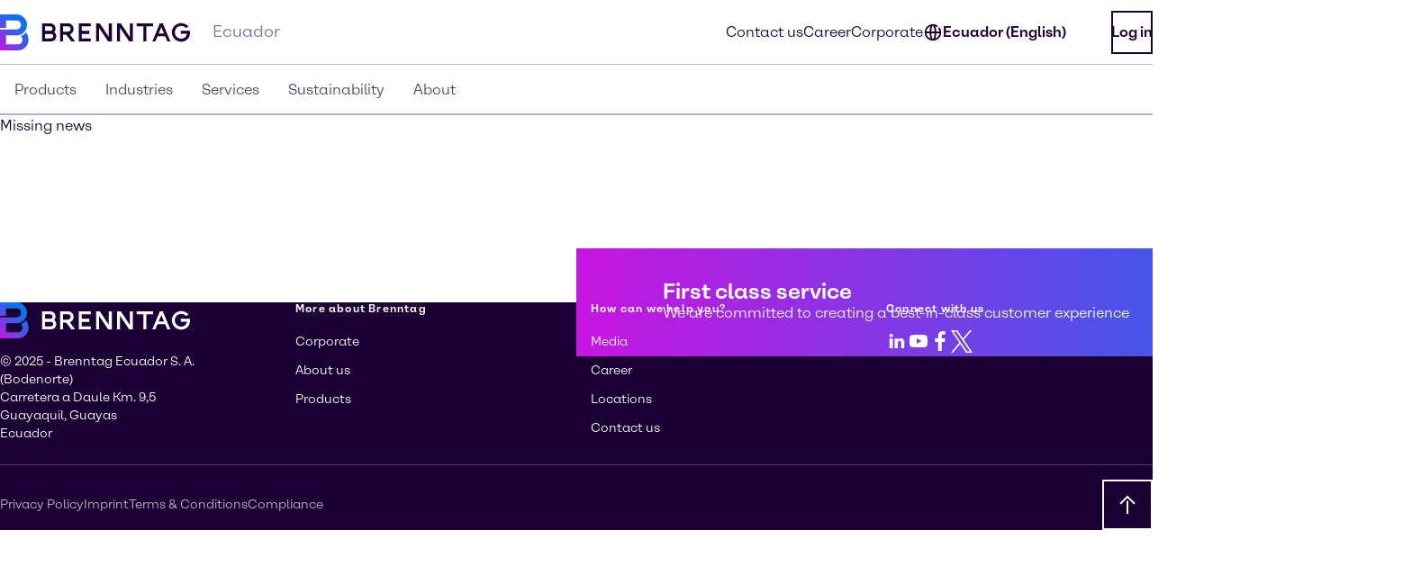

--- FILE ---
content_type: text/html;charset=utf-8
request_url: https://www.brenntag.com/en-ec/media/news/brenntag-specialties-opens-innovation-and-application-center-for-material-science-in-lille-france.html
body_size: 124122
content:
<!DOCTYPE html>
<html lang="en-GB">
<head><meta charset="utf-8">
<title>Brenntag</title>
<meta name="viewport" content="width=device-width, initial-scale=1">
<script type="application/ld+json" data-hid="81e3d80">{"@context":"https://schema.org","@type":"WebPage","url":"https://brenntag-pwa-ecuador-nuxt3.e-spirit.cloud/en-ec/media/news/brenntag-specialties-pharma-announced-exclusive-distribution-partner-agreement-with-arcticzymes-as-for-saltactive-nucleases-in-bioprocess-application.html","name":"News Article","breadcrumb":{"@type":"BreadcrumbList","itemListElement":[{"@type":"ListItem","position":1,"name":"Homepage","item":"https://brenntag-pwa-ecuador-nuxt3.e-spirit.cloud/en-ec/"},{"@type":"ListItem","position":2,"name":"Media","item":"https://brenntag-pwa-ecuador-nuxt3.e-spirit.cloud/en-ec/media/"},{"@type":"ListItem","position":3,"name":"News","item":"https://brenntag-pwa-ecuador-nuxt3.e-spirit.cloud/en-ec/media/news/"}]}}</script>
<link rel="icon" type="image/x-icon" sizes="48x48" href="/favicon.ico" data-ot-ignore>
<link rel="icon" type="image/svg+xml" href="/favicon.svg" data-ot-ignore>
<link rel="apple-touch-icon" type="image/png" href="/favicon-apple-touch.png" data-ot-ignore>
<link rel="manifest" href="/manifest.json" data-ot-ignore>
<link rel="canonical" href="https://www.brenntag.com/en-ec/media/news/brenntag-specialties-opens-innovation-and-application-center-for-material-science-in-lille-france.html" data-hid="e3fa780" data-ot-ignore>
<script type="application/ld+json" data-hid="6cd86e6">{"@context":"https://schema.org","@type":"LocalBusiness","name":"Brenntag Ecuador S. A. (Bodenorte)","description":"","address":{"@type":"PostalAddress","streetAddress":"Carretera a Daule Km. 9,5 ","addressLocality":"Guayaquil","postalCode":"","addressCountry":"Ecuador"},"telephone":"+593 (04) 6023200","sameAs":["https://www.linkedin.com/company/brenntag","https://youtube.com/c/BrenntagGlobal","https://www.facebook.com/BrenntagGlobal","https://x.com/Brenntag"]}</script>
<script type="application/ld+json" data-hid="2248d19">{"@context":"https://schema.org","@type":"NewsArticle","headline":"","author":{"@type":"Person","name":"Brenntag Editorial Team"},"publisher":{"@type":"Organization","name":"Brenntag","logo":{"@type":"ImageObject","url":"https://brenntagprod-media.e-spirit.cloud/06432017-be1f-41ce-8d1d-564e2a66d213/brenntag-brand-library/brenntaglogo.svg"}},"mainEntityOfPage":{"@type":"WebPage","@id":"https://brenntag-pwa-ecuador-nuxt3.e-spirit.cloud/en-ec/media/news/brenntag-specialties-opens-innovation-and-application-center-for-material-science-in-lille-france.html"},"image":"","articleBody":""}</script><link rel="modulepreload" as="script" crossorigin href="/en-ec/_nuxt/entry.cd64aa33.js" data-ot-ignore><link rel="preload" as="style" href="/en-ec/_nuxt/entry.21b63478.css" data-ot-ignore><link rel="modulepreload" as="script" crossorigin href="/en-ec/_nuxt/swiper-vue.90925b3d.js" data-ot-ignore><link rel="preload" as="style" href="/en-ec/_nuxt/swiper-vue.25ac1039.css" data-ot-ignore><link rel="modulepreload" as="script" crossorigin href="/en-ec/_nuxt/default.8b4d50bb.js" data-ot-ignore><link rel="modulepreload" as="script" crossorigin href="/en-ec/_nuxt/Loading.f415d706.js" data-ot-ignore><link rel="preload" as="style" href="/en-ec/_nuxt/Loading.fc870aca.css" data-ot-ignore><link rel="modulepreload" as="script" crossorigin href="/en-ec/_nuxt/_...slug_.34dfe617.js" data-ot-ignore><link rel="prefetch" as="script" crossorigin href="/en-ec/_nuxt/ua-parser.3f0643df.js" data-ot-ignore><link rel="prefetch" as="image" type="image/webp" href="/en-ec/_nuxt/brenntag-background.fcd396d7.webp" data-ot-ignore><link rel="stylesheet" href="/en-ec/_nuxt/entry.21b63478.css" data-ot-ignore><link rel="stylesheet" href="/en-ec/_nuxt/swiper-vue.25ac1039.css" data-ot-ignore><link rel="stylesheet" href="/en-ec/_nuxt/Loading.fc870aca.css" data-ot-ignore><style>.social-nav{bottom:0;color:var(--color-fg);display:none;left:0;min-width:var(--min-width);pointer-events:none;position:fixed;transform:translateY(100%);transition:transform .5s ease-in-out,opacity .5s ease-in-out;width:100%;z-index:1000}.theme-light .social-nav{--color-bg:rgba(var(--colors-dark-purple));--color-fg:rgba(var(--colors-white));--color-border:rgba(var(--colors-neutral-700))}.theme-dark .social-nav{--color-bg:rgba(var(--colors-white));--color-fg:rgba(var(--colors-dark-purple));--color-border:rgba(var(--colors-neutral-300))}.social-nav--display-mobile{display:block}.social-nav .desktop-icon{display:none}.social-nav .mobile-icon{display:block}.social-nav .social-nav-container-head{cursor:pointer;margin-bottom:1.5rem;width:100%}.social-nav .social-nav-container{align-items:center;background-color:var(--color-bg);border:.125rem solid var(--color-border);bottom:0;display:flex;flex-direction:column;height:100vh;opacity:0;padding:1.5rem;pointer-events:none;transition:transform .5s ease-in-out,opacity .5s ease-in-out;width:100%}.social-nav .social-nav-container .social-nav-content{display:flex;flex-direction:column;gap:1.5rem;text-align:left;width:15.5rem}.social-nav .social-nav-container .social-nav-content--links{display:flex;flex-direction:column;gap:1rem}.social-nav .social-nav-container .social-nav-content p{margin:0;padding:0}.social-nav .social-nav-container .social-nav-content .social-nav-content-location,.social-nav .social-nav-container .social-nav-content .social-nav-content-mail{align-items:center;display:flex;gap:.4375rem;justify-content:center}.social-nav .social-nav-container .social-nav-content-share .social-nav-content-share-button{align-items:center;display:flex;justify-content:space-between;margin-top:1rem}.social-nav .social-nav-container .social-nav-content-share .social-nav-content-share-button a{align-items:center;border:.125rem solid var(--color-fg);color:var(--color-fg);display:flex;flex-direction:column;height:3.375rem;justify-content:center;width:3.375rem}.social-nav .social-nav-sticky{background-color:var(--color-bg);border:.125rem solid var(--color-border);cursor:pointer;opacity:1;pointer-events:all;position:absolute;top:0;transform:translateY(-100%);transition:transform .5s ease-in-out,opacity .5s ease-in-out;width:100%;z-index:2}.social-nav .social-nav-sticky .social-nav-sticky-content{align-content:center;align-items:center;display:flex;flex-direction:row;flex-wrap:nowrap;justify-content:center;padding:1rem}.social-nav .social-nav-sticky .social-nav-sticky-content p{align-self:auto;flex:1 1 auto;font-weight:700;order:0;text-align:center}.social-nav .social-nav-sticky .social-nav-sticky-content svg{align-self:auto;flex:0 1 auto;order:0;transform:rotate(90deg)}.social-nav.active{transform:translateX(0) translateY(0)}.social-nav.active .social-nav-container{opacity:1;pointer-events:all}.social-nav.active .social-nav-sticky{opacity:0;pointer-events:none}@media screen and (min-width:60.125rem){.social-nav{display:none;height:23.5rem;left:auto;right:0;text-align:right;top:30%;transform:translateX(0) translateY(0)}.social-nav .desktop-icon,.social-nav--display-desktop{display:block}.social-nav .mobile-icon{display:none}.social-nav .social-nav-container{bottom:auto;height:auto;padding:1rem;position:absolute;right:0;top:0;transform:translateX(100%);width:-moz-min-content;width:min-content}.social-nav .social-nav-container .social-nav-container-head{align-content:stretch;align-items:flex-start;display:flex;flex-direction:column;flex-wrap:nowrap;justify-content:flex-start}.social-nav .social-nav-container .social-nav-container-head div{align-self:flex-end;flex:0 1 auto;order:0}.social-nav .social-nav-container .social-nav-container-head p{align-self:auto;flex:0 1 auto;margin:0;order:0}.social-nav .social-nav-sticky{display:inline-block;height:9.375rem;right:0;transform:translateX(0);width:3.5rem}.social-nav .social-nav-sticky .social-nav-sticky-content{flex-direction:column-reverse;height:100%;padding:.9375rem;width:100%}.social-nav .social-nav-sticky .social-nav-sticky-content p{font-weight:700;transform:rotate(180deg);writing-mode:vertical-lr}.social-nav .social-nav-sticky .social-nav-sticky-content svg{transform:rotate(0);transition:transform .5s ease}.social-nav .social-nav-sticky .social-nav-sticky-content .chevron-active svg{transform:rotate(180deg)}.social-nav.active .social-nav-container{transform:translateX(0) translateY(0)}.social-nav.active .social-nav-sticky{pointer-events:all;transform:translateX(100%)}}</style><style>.hljs{background:#292a2f;color:#dfdfe0;display:block;overflow-x:auto;padding:.5em}.hljs-comment,.hljs-quote{color:#a5b0bd;font-style:italic}.hljs-doctag,.hljs-formula,.hljs-keyword{color:#ef81b0}.hljs-deletion,.hljs-name,.hljs-section,.hljs-selector-tag,.hljs-subst{color:#dfdfe0}.hljs-literal{color:#ef81b0}.hljs-addition,.hljs-attribute,.hljs-meta-string,.hljs-regexp,.hljs-string{color:#f08875}.hljs-built_in,.hljs-class .hljs-title{color:#dfdfe0}.hljs-number{color:#d5ca86}.hljs-attr,.hljs-selector-attr,.hljs-selector-class,.hljs-selector-pseudo,.hljs-template-variable,.hljs-type,.hljs-variable{color:#bbf0e4}.hljs-bullet,.hljs-link,.hljs-meta,.hljs-selector-id,.hljs-symbol,.hljs-title{color:#dfdfe0}.hljs-emphasis{font-style:italic}.hljs-strong{font-weight:700}.hljs-link{text-decoration:underline}</style><style>.text-link{--color-link-text:var(--colors-blue-600);color:rgb(var(--color-link-text))}.text-link.text-link--theme-dark,.theme-dark .text-link{--color-link-text:var(--colors-blue-300)}.text-link:hover{--color-link-text:var(--colors-blue-500)}.text-link:hover.text-link--theme-dark,.theme-dark .text-link:hover{--color-link-text:var(--colors-blue-400)}.text-link:active{--color-link-text:var(--colors-blue-700)}.text-link:active.text-link--theme-dark,.theme-dark .text-link:active{--color-link-text:var(--colors-blue-600)}.text-link:focus-visible{--color-link-text:var(--colors-blue-600)}.text-link:focus-visible.text-link--theme-dark,.theme-dark .text-link:focus-visible{--color-link-text:var(--colors-blue-300)}.text-link.disabled,.text-link[disabled]{--color-link-text:var(--colors-neutral-300)}.text-link.disabled.text-link--theme-dark,.text-link[disabled].text-link--theme-dark,.theme-dark .text-link.disabled,.theme-dark .text-link[disabled]{--color-link-text:var(--colors-neutral-700)}.text-link:visited{--color-link-text:var(--colors-indigo-600)}.text-link:visited.text-link--theme-dark,.theme-dark .text-link:visited{--color-link-text:var(--colors-indigo-300)}.text-link:visited:hover{--color-link-text:var(--colors-indigo-500)}.text-link:visited:hover.text-link--theme-dark,.theme-dark .text-link:visited:hover{--color-link-text:var(--colors-indigo-400)}.text-link:visited:active{--color-link-text:var(--colors-indigo-700)}.text-link:visited:active.text-link--theme-dark,.theme-dark .text-link:visited:active{--color-link-text:var(--colors-indigo-600)}.text-link:visited:focus-visible{--color-link-text:var(--colors-indigo-600)}.text-link:visited:focus-visible.text-link--theme-dark,.theme-dark .text-link:visited:focus-visible{--color-link-text:var(--colors-indigo-300)}</style><style>.list[data-v-baa51dcf]{background:inherit;color:inherit;padding-left:.5rem;text-align:left}.text-content--center-text .list[data-v-baa51dcf]{margin:auto;width:-moz-fit-content;width:fit-content}.text-content--center-text .list .list[data-v-baa51dcf]{margin:unset;width:auto}.text-center>.list[data-v-baa51dcf]{display:inline-block}</style><style>@charset "UTF-8";li[data-v-87923502]{padding-left:1.5rem;position:relative}li span[data-v-87923502]{margin-bottom:.5rem}li[data-v-87923502]:before{content:"■";font-size:calc(var(--font-size-xs) - 1px);left:0;min-width:1rem;position:absolute;text-align:center;top:.0625rem}li li[data-v-87923502]:before{content:"□";font-size:var(--font-size-xs)}</style><style>.paragraph{margin-bottom:1.25rem}@media (min-width:60.125rem){.paragraph{margin-bottom:1rem}}.paragraph+h2,.paragraph+h3{padding-top:.5rem}</style><style>.th-right[data-v-a3dac396]{text-align:right}.th-center[data-v-a3dac396]{text-align:center}.th-left[data-v-a3dac396]{text-align:left}.th-justify[data-v-a3dac396]{text-align:justify}</style><style>.td-right[data-v-5111b747]{text-align:right}.td-center[data-v-5111b747]{text-align:center}.td-left[data-v-5111b747]{text-align:left}.td-justify[data-v-5111b747]{text-align:justify}</style><style>.table-wrapper{overflow-x:auto;scrollbar-color:rgb(var(--colors-dark-purple)) rgb(var(--colors-neutral-100));scrollbar-width:thin}.table-wrapper::-webkit-scrollbar{height:8px;width:auto}.table-wrapper::-webkit-scrollbar-track{background:rgb(var(--colors-neutral-100));border-bottom:1px solid rgb(var(--colors-neutral-300));border-right:none;border-top:1px solid rgb(var(--colors-dark-purple))}.table-wrapper::-webkit-scrollbar-thumb{background-color:rgb(var(--colors-dark-purple));border:none;border-radius:0}.table-wrapper::-moz-scrollbar{height:8px;width:auto}.table-wrapper::-moz-scrollbar-track{background:rgb(var(--colors-neutral-100));border-bottom:1px solid rgb(var(--colors-neutral-300));border-right:none;border-top:1px solid rgb(var(--colors-dark-purple))}.table-wrapper::-moz-scrollbar-thumb{background-color:rgb(var(--colors-dark-purple));border:none;border-radius:0}.theme-dark .table-wrapper{scrollbar-color:rgb(var(--colors-white)) rgb(var(--colors-neutral-900));scrollbar-width:thin}.theme-dark .table-wrapper::-webkit-scrollbar{height:8px;width:auto}.theme-dark .table-wrapper::-webkit-scrollbar-track{background:rgb(var(--colors-neutral-900));border-bottom:1px solid rgb(var(--colors-neutral-700));border-right:none;border-top:1px solid rgb(var(--colors-white))}.theme-dark .table-wrapper::-webkit-scrollbar-thumb{background-color:rgb(var(--colors-white));border:none;border-radius:0}.theme-dark .table-wrapper::-moz-scrollbar{height:8px;width:auto}.theme-dark .table-wrapper::-moz-scrollbar-track{background:rgb(var(--colors-neutral-900));border-bottom:1px solid rgb(var(--colors-neutral-700));border-right:none;border-top:1px solid rgb(var(--colors-white))}.theme-dark .table-wrapper::-moz-scrollbar-thumb{background-color:rgb(var(--colors-white));border:none;border-radius:0}.table-wrapper .table{display:table;min-width:100%}.theme-dark .table-wrapper .table{border:.0625rem solid rgb(var(--colors-neutral-700));color:rgb(var(--colors-white))}.table-wrapper .table table{border-collapse:separate;border-color:inherit;text-indent:0}.table-wrapper .table tbody,.table-wrapper .table thead{border:.0625rem solid rgb(var(--colors-neutral-300))}.theme-dark .table-wrapper .table tbody,.theme-dark .table-wrapper .table thead{border:.0625rem solid rgb(var(--colors-neutral-700))}.table-wrapper .table tbody tr{border-bottom:.0625rem solid rgb(var(--colors-neutral-300));border-top:.0625rem solid rgb(var(--colors-neutral-300))}.theme-dark .table-wrapper .table tbody tr{border-bottom:.0625rem solid rgb(var(--colors-neutral-700));border-top:.0625rem solid rgb(var(--colors-neutral-700))}.table-wrapper .table tbody tr:hover{background:rgb(var(--colors-neutral-200));border-bottom:.0625rem solid rgb(var(--colors-dark-purple))}.theme-dark .table-wrapper .table tbody tr:hover{background:rgb(var(--colors-neutral-700));border-bottom:.0625rem solid rgb(var(--colors-white))}.table-wrapper .table tbody tr:active{background:rgb(var(--colors-neutral-300));border-bottom:.0625rem solid rgb(var(--colors-dark-purple))}.theme-dark .table-wrapper .table tbody tr:active{background:rgb(var(--colors-neutral-800));border-bottom:.0625rem solid rgb(var(--colors-white))}.table-wrapper .table tbody tr:focus-visible{border:.0625rem solid rgb(var(--colors-dark-purple));outline:none}.table-wrapper .table tbody tr:focus-visible td{border-bottom:.0625rem solid rgb(var(--colors-dark-purple));border-top:.0625rem solid rgb(var(--colors-dark-purple))}.theme-dark .table-wrapper .table tbody tr:focus-visible{border-bottom:none;border:.0625rem solid rgb(var(--colors-white))}.theme-dark .table-wrapper .table tbody tr:focus-visible td{border-bottom:.0625rem solid rgb(var(--colors-white));border-top:.0625rem solid rgb(var(--colors-white))}.table-wrapper .table tbody tr[disabled]{background:rgb(var(--colors-neutral-300));border-bottom:.0625rem solid rgb(var(--colors-neutral-300));color:rgb(var(--colors-neutral-300))}.theme-dark .table-wrapper .table tbody tr[disabled]{background:rgb(var(--colors-neutral-700));border-bottom:.0625rem solid rgb(var(--colors-neutral-700));color:rgb(var(--colors-neutral-700))}.table-wrapper .table thead{background:rgb(var(--colors-tan-100))}.theme-dark .table-wrapper .table thead{background:rgb(var(--colors-neutral-800))}.table-wrapper .table thead tr{border-bottom:.0625rem solid rgb(var(--colors-dark-purple))}.table-wrapper .table thead tr:hover{background:rgb(var(--colors-tan-200))}.theme-dark .table-wrapper .table thead tr:hover{background:rgb(var(--colors-neutral-700))}.table-wrapper .table thead tr:active{background:rgb(var(--colors-tan-300))}.theme-dark .table-wrapper .table thead tr:active{background:rgb(var(--colors-neutral-900))}.table-wrapper .table thead tr:focus-visible{background:rgb(var(--colors-tan-100));border:.125rem solid rgb(var(--colors-dark-purple));outline:none}.theme-dark .table-wrapper .table thead tr:focus-visible{border-bottom:none;border:.125rem solid rgb(var(--colors-white))}.table-wrapper .table thead tr[disabled]{background:rgb(var(--colors-neutral-100));border-bottom:.0625rem solid rgb(var(--colors-dark-purple));color:rgb(var(--colors-neutral-400))}.theme-dark .table-wrapper .table thead tr[disabled]{background:rgb(var(--colors-neutral-900));color:rgb(var(--colors-neutral-600))}.theme-dark .table-wrapper .table thead tr,.theme-dark .table-wrapper .table thead tr[disabled]{border-bottom:.0625rem solid rgb(var(--colors-white))}.table-wrapper .table thead tr th{font-weight:800}.table-wrapper .table td,.table-wrapper .table th{padding-left:1rem;padding-right:0}.table-wrapper .table td:last-child,.table-wrapper .table th:last-child{padding-right:1rem}.table-wrapper .table th{padding-block:1rem}.table-wrapper .table td{font-size:var(--text-xs);line-height:1.25rem;padding-block:1.125rem}</style><style>.accordion--card--button[data-v-df7c1554]{border-bottom:.0625rem solid var(--fg);display:flex;justify-content:space-between;padding:1rem 1.5rem;text-align:left;width:100%}.accordion--card--button svg[data-v-df7c1554]{flex:0 0 auto;transition:rotate .25s ease-in-out}.accordion--card--button[aria-expanded=true] svg[data-v-df7c1554]{rotate:180deg}.accordion--card--button[data-v-df7c1554]:hover{background-color:var(--hover)}.accordion--card--button[data-v-df7c1554]:active{background-color:var(--pressed)}.accordion--card--button[data-v-df7c1554]:focus{outline:none}.accordion--card--button[data-v-df7c1554]:focus-visible{border-color:transparent;outline:.125rem solid var(--fg)}.accordion--card dd[data-v-df7c1554]{display:grid;grid-template-rows:0fr;transition:all .25s ease-in-out}.accordion--card dd>div[data-v-df7c1554]{overflow:hidden}.accordion--card dd>div>div[data-v-df7c1554]{padding:1.5rem}.accordion--card dd.active[data-v-df7c1554]{grid-template-rows:1fr}.accordion--card dd.prevent-tabbing[data-v-df7c1554]{visibility:hidden}</style><style>.accordion{--fg:rgb(var(--colors-dark-purple));--hover:rgb(var(--colors-neutral-100));--pressed:rgb(var(--colors-neutral-200));--fg-caption:rgb(var(--colors-dark-purple));--fg-footnote:rgb(var(--colors-neutral-400));background-color:var(--bg);color:var(--fg);padding:3rem .5rem}.accordion.tan{--bg:rgb(var(--colors-tan-100))}.theme-dark .accordion{--fg:rgb(var(--colors-white));--hover:rgb(var(--colors-neutral-800));--pressed:rgb(var(--colors-neutral-600));--fg-caption:rgb(var(--colors-white));--fg-footnote:rgb(var(--colors-neutral-400))}.theme-dark .accordion.tan{--bg:rgb(var(--colors-neutral-900))}@media screen and (min-width:60.125rem){.accordion{padding:3rem}}.accordion--header--intro{margin-bottom:1.5rem}.accordion .accordion-caption,.accordion .accordion-footnote{margin-top:1rem}.accordion .accordion-caption .paragraph,.accordion .accordion-footnote .paragraph{font-size:var(--font-size-xs);line-height:1.125rem;margin-bottom:0}.accordion .accordion-caption{color:var(--fg-caption)}.accordion .accordion-footnote{color:var(--fg-footnote)}</style><style>.icons[data-v-57e1adaf]{display:flex;flex-direction:row;flex-wrap:wrap}.icons .icon-wrapper[data-v-57e1adaf]{align-items:center;border:.0625rem solid #ccc;display:flex;flex:1 1 10%;flex-direction:column;margin:.5rem;padding:1rem;text-align:center}</style><style>.download{--color-fg:rgba(var(--colors-dark-purple));--color-bg:rgba(var(--colors-white));background-color:var(--color-bg);color:var(--color-fg);padding-block:3rem}.theme-dark .download{--color-fg:rgb(var(--colors-white));--color-bg:rgb(var(--colors-dark-purple))}.download--tile{border:.0625rem solid var(--color-fg);display:flex;padding:1rem}.download--tile .icon{align-content:center;background-color:rgb(var(--colors-tan-100));border:.0625rem solid rgb(var(--colors-neutral-300));color:var(--color-fg);display:grid;flex:0 0 3rem;height:3rem;justify-content:center;width:3rem}.theme-dark .download--tile .icon{background-color:rgba(var(--colors-neutral-900));border-color:rgba(var(--colors-neutral-700))}.download--tile .text{margin-left:1rem}.download--tile .text .download-title{font-weight:800}.download--tile .text .download-details{color:rgb(var(--colors-neutral-500));font-weight:800}.theme-dark .download--tile .text .download-details{color:rgba(var(--colors-neutral-300))}.download--tile .text .download-details .size{border-left:.0625rem solid rgb(var(--colors-neutral-500));font-weight:400;margin-left:1rem;padding-left:1rem}.download--tile:hover{background-color:rgb(var(--colors-neutral-800));border:.0625rem solid var(--color-fg)}.theme-dark .download--tile:hover{background-color:rgba(var(--colors-neutral-100))}.download--tile:hover .download-title{color:var(--color-bg)}.download--tile:hover .download-size{color:rgb(var(--colors-neutral-300))}.theme-dark .download--tile:hover .download-size{color:rgb(var(--colors-neutral-600))}.download--tile:hover .icon{background-color:rgb(var(--colors-neutral-700));border-color:transparent;color:var(--color-bg)}.theme-dark .download--tile:hover .icon{background-color:rgb(var(--colors-white));border-color:rgb(var(--colors-neutral-300))}.download--tile:active{--color-fg:rgb(var(--colors-neutral-100));background-color:rgb(var(--colors-neutral-900))}.theme-dark .download--tile:active{background-color:rgb(var(--colors-neutral-200));border-color:rgb(var(--colors-dark-purple))}.download--tile:active .download-title{color:var(--color-bg)}.download--tile:active .download-size{color:rgb(var(--colors-neutral-400))}.theme-dark .download--tile:active .download-size{color:rgb(var(--colors-neutral-700))}.download--tile:active .icon{background-color:rgb(var(--colors-neutral-800));border-color:rgb(var(--colors-neutral-700));color:var(--color-bg)}.theme-dark .download--tile:active .icon{background-color:rgb(var(--colors-neutral-100));border-color:rgb(var(--colors-neutral-300))}.download--tile:focus{outline:none}.download--tile:focus-visible{background-color:rgb(var(--colors-neutral-800));outline:.125rem solid rgb(var(--colors-neutral-800));outline-offset:.125rem}.theme-dark .download--tile:focus-visible{background-color:rgb(var(--colors-neutral-100));border-color:rgb(var(--colors-dark-purple))}.download--tile:focus-visible .download-title{color:rgba(var(--colors-white))}.theme-dark .download--tile:focus-visible .download-title{color:rgba(var(--colors-dark-purple))}.download--tile:focus-visible .download-size{color:rgb(var(--colors-neutral-300))}.theme-dark .download--tile:focus-visible .download-size{color:rgb(var(--colors-neutral-600))}.download--tile:focus-visible .icon{background-color:rgb(var(--colors-neutral-700));border-color:transparent;color:rgba(var(--colors-white))}.theme-dark .download--tile:focus-visible .icon{background-color:var(--color-fg);border-color:rgb(var(--colors-neutral-300));color:rgba(var(--colors-dark-purple))}.theme-dark .download--tile:focus-visible{outline:.125rem solid var(--color-fg)}.download--tile.inactive{border-color:rgb(var(--colors-neutral-300));pointer-events:none}.theme-dark .download--tile.inactive{border-color:rgb(var(--colors-neutral-700))}.download--tile.inactive .icon{background-color:transparent;border-color:rgb(var(--colors-neutral-300))}.theme-dark .download--tile.inactive .icon{border-color:rgb(var(--colors-neutral-700))}.download--tile.inactive .download-size,.download--tile.inactive .download-title,.download--tile.inactive .icon{color:rgb(var(--colors-neutral-300))}.theme-dark .download--tile.inactive .download-size,.theme-dark .download--tile.inactive .download-title,.theme-dark .download--tile.inactive .icon{color:rgb(var(--colors-neutral-700))}.download--tile.inactive .download-size .format,.download--tile.inactive .download-title .format,.download--tile.inactive .icon .format{border-right-color:rgb(var(--colors-neutral-300))}.theme-dark .download--tile.inactive .download-size .format,.theme-dark .download--tile.inactive .download-title .format,.theme-dark .download--tile.inactive .icon .format{border-right-color:rgb(var(--colors-neutral-700))}</style><style>.download{--color-fg:rgba(var(--colors-dark-purple));--color-bg:rgba(var(--colors-white));background-color:var(--color-bg);color:var(--color-fg);padding-block:3rem}.theme-dark .download{--color-fg:rgb(var(--colors-white));--color-bg:rgb(var(--colors-dark-purple))}.download--content{margin:auto;padding-inline:2rem}@media screen and (min-width:48rem){.download--content{padding-inline:3rem}}.download--content--grid{display:grid;gap:1rem;margin-top:1.5rem}@media screen and (min-width:48rem){.download--content--grid{grid-template-columns:repeat(2,minmax(0,1fr))}}@media screen and (min-width:60.125rem){.download--content--grid{grid-template-columns:repeat(3,minmax(0,1fr));margin-top:3rem}}</style><style>.contact-profile-card{border:.0625rem solid;display:flex;flex-direction:column}.contact-profile-card .text{display:flex;flex-direction:column;height:100%;justify-content:space-between;padding:1.5rem}@media screen and (min-width:60.125rem){[data-length="1"] .contact-profile-card{display:grid;grid-template:"image name" "image contact" "image social"/20rem 1fr}[data-length="1"] .contact-profile-card .image img{height:100%;max-width:20rem;-o-object-fit:cover;object-fit:cover;width:100%}}.contact-profile-card .image{grid-area:image}.contact-profile-card .image img{width:100%}.contact-profile-card .name{grid-area:name;margin-bottom:2.5rem}.contact-profile-card .contact{grid-area:contact}.contact-profile-card .social{grid-area:social}.contact-profile-card .contact-profile-card-headline{font-weight:700;margin-bottom:1rem}.contact-profile-card .contact>:not(:last-child){display:flex;margin-bottom:1rem}.theme-brenntag-reskin .contact-profile-card,.theme-light .contact-profile-card{--fg:rgb(var(--colors-dark-purple));--bg:rgb(var(--colors-white));border-color:rgba(var(--colors-neutral-300))}.theme-brenntag-reskin .contact-profile-card .click-link-light,.theme-light .contact-profile-card .click-link-light{color:rgb(var(--colors-accent-600));font-weight:700;line-height:1.5rem}.theme-brenntag-reskin .contact-profile-card .click-link-light:focus,.theme-light .contact-profile-card .click-link-light:focus{color:rgb(var(--colors-accent-600))}.theme-brenntag-reskin .contact-profile-card .click-link-light:visited,.theme-light .contact-profile-card .click-link-light:visited{color:rgb(var(--colors-purple-700))}.theme-brenntag-reskin .contact-profile-card .click-link-light:hover,.theme-light .contact-profile-card .click-link-light:hover{color:rgb(var(--colors-accent-500))}.theme-dark .contact-profile-card{--fg:rgb(var(--colors-white));--bg:rgb(var(--colors-dark-purple));border-color:rgba(var(--colors-neutral-700))}.theme-dark .contact-profile-card .click-link-dark{color:rgb(var(--colors-accent-300));font-weight:700;line-height:1.5rem}.theme-dark .contact-profile-card .click-link-dark:focus{color:rgb(var(--colors-accent-300))}.theme-dark .contact-profile-card .click-link-dark:visited{color:rgb(var(--colors-purple-600))}.theme-dark .contact-profile-card .click-link-dark:hover{color:rgb(var(--colors-accent-400))}.contact-profile-card .contact-profile-card-email{display:flex}.contact-profile-card .contact-profile-card-icon{margin-right:.625rem}.contact-profile-card .contact-profile-card-email a,.contact-profile-card .contact-profile-card-phone a{overflow:hidden;text-overflow:ellipsis}.contact-profile-card .linkedin-icon{display:flex;height:auto;width:-moz-max-content;width:max-content}.contact-profile-card .linkedin-icon .theme-brenntag-reskin,.contact-profile-card .linkedin-icon .theme-light{color:rgb(var(--colors-accent-300))}.contact-profile-card .linkedin-icon .theme-dark{color:#fff!important}</style><style>.contact-profile{--distance-horizontal:1.5rem;--distance-vertical:3rem;background-color:var(--bg);color:var(--fg);padding:var(--distance-vertical) 0}.theme-light .contact-profile{--fg:rgb(var(--colors-dark-purple));--bg:rgb(var(--colors-white))}.theme-dark .contact-profile{--fg:rgb(var(--colors-white));--bg:rgb(var(--colors-dark-purple))}.contact-profile .content{grid-gap:var(--distance-vertical) 2rem;display:flex;flex-direction:column}@media screen and (min-width:48rem){.contact-profile .content{display:grid;grid-template:"heading" "items"}.contact-profile .content[data-length="1"],.contact-profile .content[data-length="2"]{grid-template:"heading items"/1fr 2fr}}.contact-profile .contact-profile-text-container{grid-area:heading}@media screen and (min-width:60.125rem){.contact-profile :not([data-length="1"],[data-length="2"]) .contact-profile-text-container{text-align:center}}.contact-profile .contact-profile-headline{margin-bottom:var(--distance-horizontal)}.contact-profile .items{grid-gap:var(--distance-vertical) 2rem;display:flex;flex-direction:column;grid-area:items}@media screen and (min-width:48rem){.contact-profile .items{display:grid;grid-template-columns:repeat(6,1fr)}.contact-profile .items>li{grid-column:span 2}}.contact-profile [data-length="1"] .items>li{grid-column:span 6}.contact-profile [data-length="2"] .items>li{grid-column:span 3}@media screen and (min-width:60.125rem){.regional-news .contact-profile .contact-profile-text-container{text-align:left}}</style><style>.case-studies--form{background-color:rgba(var(--color-bg));color:rgba(var(--color-fg));margin-bottom:3rem;padding:4rem 1rem;padding-inline:1rem;position:relative}.theme-light .case-studies--form{--color-fg:var(--colors-dark-purple);--color-bg:var(--colors-tan-100);--color-bg-input:var(--colors-white);--color-placeholder:var(--colors-neutral-400);--color-border:var(--colors-neutral-300);--color-border-default:var(--colors-neutral-300);--color-border-hover:var(--colors-dark-purple);--color-border-focused:var(--colors-blue-500);--color-border-inactive:var(--colors-neutral-300);--color-icon:var(--colors-neutral-700)}.theme-dark .case-studies--form{--color-fg:var(--colors-white);--color-bg:var(--colors-neutral-900);--color-bg-input:var(--colors-dark-purple);--color-placeholder:var(--colors-neutral-500);--color-border:var(--colors-neutral-700);--color-border-default:var(--colors-neutral-700);--color-border-hover:var(--colors-white);--color-border-focused:var(--colors-blue-400);--color-border-inactive:var(--colors-neutral-700);--color-icon:var(--colors-neutral-300)}.case-studies--form-content{margin-inline:auto;max-width:72.5rem}.case-studies--form .h4{padding-bottom:1.5rem;padding-top:.5rem}.case-studies--form form{display:flex;flex-direction:row;flex-wrap:wrap;gap:1rem;justify-content:center;margin-top:3rem;margin-inline:auto;max-width:37.5rem;width:100%}.case-studies--form form .input-wrapper{align-items:center;display:flex;flex:1 0 100%;flex-direction:row;position:relative}@media screen and (min-width:60.125rem){.case-studies--form form .input-wrapper{flex:1 0 auto}}.case-studies--form form button{flex:1 0 100%;justify-content:center}@media screen and (min-width:60.125rem){.case-studies--form form button{flex:0 0 auto}}.case-studies--form form svg.search{left:1rem;pointer-events:none;position:absolute}.case-studies--form form input{background-color:rgba(var(--color-bg-input));border:none;color:rgba(var(--color-fg));line-height:3.5rem;outline-color:rgba(var(--color-border-default));outline-offset:-1px;outline-style:solid;outline-width:.0625rem;padding-inline:3rem 1rem;width:100%}.case-studies--form form input:hover{outline-color:rgba(var(--color-border-hover))}.case-studies--form form input:focus-visible{outline-color:rgba(var(--color-border-focused));outline-offset:-3px;outline-width:.1875rem}.case-studies--form form input:not(:-moz-placeholder-shown){color:rgba(var(--color-fg))}.case-studies--form form input:not(:placeholder-shown){color:rgba(var(--color-fg))}.case-studies--form form input ::-moz-placeholder{color:rgba(var(--color-placeholder))}.case-studies--form form input ::placeholder{color:rgba(var(--color-placeholder))}.case-studies--form form input.has-speech-recognition{padding-right:3rem}</style><style>@charset "UTF-8";.facet-entry{display:flex;flex-direction:row;flex-wrap:nowrap;gap:.5rem;line-height:1.5rem;padding:.5rem}.theme-light .facet-entry{--color-border:var(--colors-neutral-700);--color-border-checked:var(--colors-dark-purple);--color-bg:var(--colors-white);--color-bg-checked:var(--colors-dark-purple);--color-checkmark:var(--colors-white)}.theme-dark .facet-entry{--color-border:var(--colors-neutral-300);--color-border-checked:var(--colors-neutral-300);--color-bg:var(--colors-dark-purple);--color-bg-checked:var(--colors-white);--color-checkmark:var(--colors-dark-purple)}.facet-entry input,.facet-entry label{cursor:pointer}.facet-entry input{-webkit-appearance:none;-moz-appearance:none;appearance:none;flex:0 0 auto;height:1.5rem;position:relative;width:1.5rem}.facet-entry input:after{background-color:rgba(var(--color-bg));border:.125rem solid rgba(var(--color-border));content:"";inset:0;line-height:1.5rem;position:absolute;text-align:center}.facet-entry input:checked:after{background-color:rgba(var(--color-bg-checked));border-color:rgba(var(--color-border-checked));color:rgba(var(--color-checkmark));content:"✔"}</style><style>.case-studies--filter-facet{border-top:.0625rem solid rgb(var(--color-border))}.theme-light .case-studies--filter-facet{--color-scrollbar-track:rgb(var(--colors-neutral-100));--color-scrollbar-face:rgb(var(--colors-neutral-500))}.theme-dark .case-studies--filter-facet{--color-scrollbar-track:rgb(var(--colors-neutral-500));--color-scrollbar-face:rgb(var(--colors-white))}.case-studies--filter-facet:first-child{border-top:none}.case-studies--filter-facet .header{font-weight:700;padding-block:1rem}.case-studies--filter-facet--list{display:flex;flex-direction:column;gap:.5rem;max-height:24rem;overflow:auto;scrollbar-color:var(--color-scrollbar-face) var(--color-scrollbar-track);scrollbar-width:thin}.case-studies--filter-facet--expander{color:rgba(var(--colors-blue-500));font-weight:700;line-height:1.25rem;margin-top:.5rem;padding-block:.5rem}</style><style>.case-studies--suggestion-box{--color-bg:var(--colors-tan-100);background-color:rgb(var(--color-bg));display:none;flex-direction:column;gap:1rem;padding:1.2rem}.theme-dark .case-studies--suggestion-box{--color-bg:var(--colors-neutral-900)}.case-studies--suggestion-box .paragraph:last-child{margin-bottom:0}@media screen and (max-width:59.125rem){.case-studies--suggestion-box.case-studies--suggestion-box--mobile{display:flex}}@media screen and (min-width:60.125rem){.case-studies--suggestion-box{margin-top:3rem}.case-studies--suggestion-box.case-studies--suggestion-box--desktop{display:flex}}@media screen and (max-width:59.125rem){.case-studies--results-list+.case-studies--suggestion-box{margin-top:2.5rem}}</style><style>.case-studies--filters{--color-bg:var(--colors-white);--color-border:var(--colors-neutral-200);--color-bg-button:var(--colors-white);gap:.5rem}.theme-dark .case-studies--filters{--color-bg:var(--colors-dark-purple);--color-border:var(--colors-neutral-800);--color-bg-button:var(--colors-dark-purple)}@media screen and (max-width:59.125rem){.case-studies--filters{--color-bg:var(--colors-neutral-50);--color-border:var(--colors-neutral-200);--color-bg-button:var(--colors-white)}.theme-dark .case-studies--filters{--color-bg:var(--colors-dark-purple);--color-border:var(--colors-neutral-800);--color-bg-button:var(--colors-dark-purple)}}.case-studies--filters-facets{display:flex;flex-direction:column;gap:.5rem}@media screen and (max-width:59.125rem){.case-studies--filters-facets{padding-inline:1rem}}.case-studies--filters .headline{align-items:center;display:flex;justify-content:space-between}.case-studies--filters .headline button{display:none}.case-studies--filters-mobile-buttons{align-content:flex-start;background-color:rgb(var(--color-bg-button));border-top:.0625rem solid rgb(var(--color-border));display:none;flex-direction:row;flex-wrap:wrap;gap:.5rem;padding-block:1.5rem;padding-inline:1rem}.case-studies--filters-mobile-buttons button{flex:1 1 auto;justify-content:center}@media screen and (max-width:59.125rem){.case-studies--filters{background-color:rgb(var(--color-bg));display:none;flex-direction:column;inset:0;position:fixed;z-index:10000}.case-studies--filters.is-open-mobile{display:flex}.case-studies--filters-scrollable{flex:0 1 auto;overflow-y:auto}.case-studies--filters-mobile-buttons{display:flex;flex:1 1 auto}.case-studies--filters .headline{border-bottom:.0625rem solid rgb(var(--color-border));padding:1rem}.case-studies--filters .headline button{display:inline-block}}@media screen and (min-width:60.125rem){.case-studies--filters{grid-area:filters;padding-top:1rem}}</style><style>.case-studies--pills{--color-bg:var(--colors-neutral-100);display:flex;flex-wrap:wrap;gap:.5rem;margin-bottom:2rem}.theme-dark .case-studies--pills{--color-bg:var(--colors-neutral-800)}.case-studies--pills .pill{align-items:center;background-color:rgb(var(--color-bg));display:flex;gap:.5rem;padding:.25rem}.case-studies--pills .pill span{margin-inline:.5rem}.case-studies--pills .clear-all{font-weight:700;padding-inline:1rem}</style><style>.case-study--modal{align-items:center;display:flex;inset:0;justify-content:center;position:fixed;z-index:10000}.theme-light .case-study--modal{--color-bg:var(--colors-white);--color-bg-study:var(--colors-tan-100)}.theme-dark .case-study--modal{--color-bg:var(--colors-dark-purple);--color-bg-study:var(--colors-neutral-900)}.case-study--modal--background{background-color:rgba(var(--colors-black),.48);inset:0;position:absolute}.case-study--modal--content{background-color:rgb(var(--color-bg));border:.0625rem solid rgb(var(--colors-neutral-300));cursor:default;display:flex;flex-direction:column;gap:1.5rem;max-height:100vh;max-width:48rem;padding:1.5rem;width:100%;z-index:10001}@media screen and (max-width:47rem){.case-study--modal--content{height:100%}}.case-study--modal--content--top{align-items:flex-start;display:flex;justify-content:space-between}.case-study--modal--content--main{display:grid;flex:1 1 auto;gap:1.5rem;overflow:auto}@media screen and (max-width:47rem){.case-study--modal--content--main{grid-template-rows:max-content 1fr}}@media screen and (min-width:48rem){.case-study--modal--content--main{grid-template-columns:repeat(2,1fr)}}.case-study--modal--content--main--study{background-color:rgb(var(--color-bg-study));display:flex;flex-direction:column;gap:1rem;padding:1rem}.case-study--modal--content--main--study-details-top{display:flex;flex-direction:column;gap:.5rem}.case-study--modal--content--main--study-details-region span:after{content:", "}.case-study--modal--content--main--study-details-region span:last-child:after{content:unset}.case-study--modal--content--main iframe{height:100%;inset:0;max-height:calc(100vh - 10rem);width:100%}</style><style>.case-studies--study{border:.0625rem solid rgb(var(--color-border));display:flex;flex-direction:column;text-align:left;-webkit-user-select:none;-moz-user-select:none;user-select:none}.theme-light .case-studies--study{--color-border:var(--colors-neutral-300);--color-border-hover:var(--colors-dark-purple);--color-border-active:var(--colors-white);--color-shadow-active:var(--colors-dark-purple)}.theme-dark .case-studies--study{--color-border:var(--colors-neutral-700);--color-border-hover:var(--colors-white);--color-border-active:var(--colors-dark-purple);--color-shadow-active:var(--colors-white)}.case-studies--study img{aspect-ratio:296/240;-o-object-fit:fill;object-fit:fill}.case-studies--study .case-studies--study-details{display:grid;gap:.75rem;grid-template-areas:"date data" "title title";grid-template-columns:min-content 1fr;margin:1.5rem;-webkit-user-select:none;-moz-user-select:none;user-select:none}.case-studies--study .case-studies--study-details--date{grid-area:date}.case-studies--study .case-studies--study-details--title{grid-area:title}.case-studies--study:hover{border:.0625rem solid rgb(var(--color-border-hover))}.case-studies--study:focus-visible{border:.25rem solid rgb(var(--color-border-active));box-shadow:0 0 0 .125rem rgb(var(--color-shadow-active));outline:none}</style><style>.pagination[data-v-3fb714ac]{--fg:rgb(var(--colors-dark-purple));--bg:rgb(var(--colors-tan-100));align-items:center;border-top:.0625rem solid var(--border);display:flex;gap:.5rem;justify-content:center;padding-block:2.5rem 2.5rem}.theme-dark .pagination[data-v-3fb714ac]{--fg:rgb(var(--colors-white));--bg:rgb(var(--colors-neutral-900))}.pagination button[data-v-3fb714ac]{align-items:center;display:flex;font-weight:700;height:2.5rem;justify-content:center;width:2.5rem}.pagination button.active[data-v-3fb714ac]{background-color:var(--fg);color:var(--bg)}.pagination button.disabled[data-v-3fb714ac]{opacity:.5;pointer-events:none}</style><style>.case-studies--results{--color-toggle-border:var(--colors-dark-purple);container-name:results;container-type:inline-size;flex:1 1 auto}.theme-dark .case-studies--results{--color-toggle-border:var(--colors-neutral-200)}.case-studies--results-header{align-items:center;display:flex;flex-wrap:wrap;gap:1rem;justify-content:space-between;margin-bottom:1.5rem}.case-studies--results-header .brenntag-select{margin-bottom:0}.case-studies--results-header--count{flex:1 1 100%}@media screen and (min-width:60.125rem){.case-studies--results-header--count{flex:1 1 auto}}.case-studies--results-header--sort{flex:1 1 auto}@media screen and (min-width:60.125rem){.case-studies--results-header--sort{flex:unset;min-width:18.75rem}}.case-studies--results-header--sort .brenntag-option--default{border-color:rgb(var(--color-toggle-border));padding-block:.9375rem}@media screen and (min-width:60.125rem){.case-studies--results-header--toggle{display:none}}.case-studies--results-header--toggle button{border:.125rem solid rgb(var(--color-toggle-border));padding:.75rem}.case-studies--results-list{display:grid;gap:1.5rem;grid-template-columns:1fr}@container results (width >= 586px){.case-studies--results-list{grid-template-columns:1fr 1fr}}@container results (width >= 936px){.case-studies--results-list{grid-template-columns:1fr 1fr 1fr}}.case-studies--results div.loader{margin-top:6rem}</style><style>.case-studies--content{display:grid;gap:2rem;grid-template-areas:"results";grid-template-columns:1fr;margin-inline:auto;max-width:78rem}@media screen and (min-width:60.125rem){.case-studies--content{grid-template-areas:"filters results";grid-template-columns:17.5rem 1fr}}.case-studies .case-studies--results{grid-area:results}</style><style>.contact-form{display:grid;grid-template-columns:1fr;padding:3rem}.theme-dark .contact-form{color:rgb(var(--colors-white))}.contact-form--text{margin-bottom:3rem}.contact-form--text a{font-weight:700}.contact-form--text a>svg{display:inline-block}.contact-form--text address{font-style:normal}.contact-form--text address p span{padding-right:.25rem}.contact-form--text address p span:last-child{padding-right:0}.contact-form--form{margin-inline:-1rem}@media screen and (min-width:60.125rem){.contact-form--form{margin-inline:0}}.contact-form--locations{display:grid;gap:1.5rem;grid-template-columns:1fr}.contact-form--opening-hours,.contact-form--phone{margin-top:.75rem}@media screen and (min-width:60.125rem){.contact-form{gap:6rem;grid-template-columns:1fr 1fr}.contact-form.form-left .contact-form--form{order:-1}}</style><style>.youtube-video[data-v-e104f3fc]{container-type:inline-size;position:relative}.theme-light .youtube-video[data-v-e104f3fc]{--color-icon:var(--colors-dark-purple);--color-bg:var(--colors-white)}.theme-dark .youtube-video[data-v-e104f3fc]{--color-icon:var(--colors-white);--color-bg:var(--colors-dark-purple);border:.0625rem solid rgb(var(--colors-neutral-700))}.youtube-video iframe[data-v-e104f3fc],.youtube-video img[data-v-e104f3fc]{aspect-ratio:16/9;width:100%}.youtube-video .youtube-thumbnail img[data-v-e104f3fc]{filter:blur(5px)}.youtube-video .youtube-onetrust-overlay[data-v-e104f3fc]{background-color:rgb(var(--colors-neutral-500));color:rgb(var(--colors-white));display:flex;flex-direction:column;inset:1rem;overflow:auto;padding:1rem;position:absolute}@container (min-width: 520px){.youtube-video .youtube-onetrust-overlay[data-v-e104f3fc]{inset:2rem 1.5rem;padding:2rem}}@container (min-width: 650px){.youtube-video .youtube-onetrust-overlay[data-v-e104f3fc]{inset:4rem 2rem}}.youtube-video .youtube-onetrust-overlay--text[data-v-e104f3fc]{flex:1 1 auto;margin-bottom:1rem}.youtube-video .youtube-onetrust-overlay--buttons[data-v-e104f3fc]{align-items:center;display:flex;flex-direction:row;flex-wrap:wrap;gap:.5rem 1.5rem}</style><style>.modal-image{align-items:center;background-color:rgba(var(--colors-neutral-500),.75);cursor:pointer;display:none;height:100dvh;justify-content:center;left:0;padding:1.5rem;position:fixed;top:0;width:100dvw;z-index:9999}.theme-light .modal-image{--color-bg:rgba(var(--colors-white))}.theme-dark .modal-image{--color-bg:rgba(var(--colors-dark-purple))}.modal-image figcaption .paragraph{font-size:var(--font-size-xs)}.modal-image--caption-alignment--left{text-align:left}.modal-image--caption-alignment--right{text-align:right}@media screen and (min-width:60.125rem){.modal-image{display:flex;height:100vh;width:100vw}}.modal-image .close-row{display:flex;flex-direction:row;justify-content:flex-end;padding-bottom:1rem}.modal-image .image-wrapper{background-color:var(--color-bg);padding:1.5rem}.modal-image img{margin:auto;max-height:80vh;width:auto}.modal-image .page-width-xl{width:auto}</style><style>.multimedia-content{clear:both;color:var(--color-fg);gap:0 2rem;width:100%}.theme-light .multimedia-content{--color-fg:rgba(var(--colors-dark-purple));--fg-caption:rgb(var(--colors-dark-purple));--fg-footnote:rgb(var(--colors-neutral-400))}.theme-dark .multimedia-content{--color-fg:rgba(var(--colors-white));--fg-caption:rgb(var(--colors-white));--fg-footnote:rgb(var(--colors-neutral-400))}.multimedia-content--container{margin-block:3rem}.multimedia-content--content{display:flex;flex-direction:column;gap:0 2rem;width:100%}.multimedia-content--icon{background-color:var(--color-fg);display:inline-block;margin-bottom:1.5rem;padding:.5rem}.multimedia-content iframe{aspect-ratio:16/9;width:100%}.multimedia-content--headers{display:flex;flex-direction:column;gap:.5rem}.multimedia-content--headers .multimedia-content--icon{width:-moz-fit-content;width:fit-content}.multimedia-content--headers .text--section-title{margin-bottom:.75rem}.multimedia-content--image-lightbox .multimedia-content--media img{cursor:pointer;position:relative;z-index:1}.multimedia-content img{width:100%}.multimedia-content--button{margin-top:1.5rem}.multimedia-content--text{padding-block:1.5rem}.multimedia-content .multimedia-footnote,.multimedia-content figcaption{margin-block:1rem}.multimedia-content .multimedia-footnote .paragraph,.multimedia-content figcaption .paragraph{font-size:var(--font-size-xs)}.multimedia-content figcaption{color:var(--fg-caption)}.multimedia-content .multimedia-footnote{color:var(--fg-footnote)}.multimedia-content--image-alignment--left{text-align:left}.multimedia-content--image-alignment--center{text-align:center}.multimedia-content--image-alignment--right{text-align:right}@media screen and (min-width:60.125rem){.multimedia-content--left .multimedia-content--content{flex-direction:row}.multimedia-content--right .multimedia-content--content{flex-direction:row-reverse}.multimedia-content--center .multimedia-content--content{flex-direction:column}.multimedia-content--center .multimedia-content--text{padding-inline:3rem}.multimedia-content--center figcaption{margin-inline:3rem}.multimedia-content--left .multimedia-content--content,.multimedia-content--right .multimedia-content--content{padding-top:1rem}.multimedia-content--left .multimedia-content--text,.multimedia-content--right .multimedia-content--text{padding-top:0}.multimedia-content--media,.multimedia-content--text{flex:1 1 50%}.multimedia-content--text-wrap{display:block}.multimedia-content--text-wrap .multimedia-content--media{margin-bottom:1rem;width:50%}.multimedia-content--text-wrap.multimedia-content--left .multimedia-content--media{float:left;margin-right:2rem}.multimedia-content--text-wrap.multimedia-content--right .multimedia-content--media{float:right;margin-left:2rem}.multimedia-content--text-wrap .multimedia-content--content{display:block}}.multimedia-content--tan-background{background-color:rgba(var(--colors-tan-100));padding-block:3rem}.theme-dark .multimedia-content--tan-background{background-color:rgba(var(--colors-neutral-900))}</style><style>.text-content{padding:3rem}@media screen and (max-width:48rem){.text-content{padding:1rem}.text-content .page-width{padding-left:0;padding-right:0}}.text-content h1,.text-content h2{margin-bottom:1.5rem}.text-content .text-content--super-headline{margin-bottom:.5rem}.text-content--center-headline .text-content--super-headline,.text-content--center-headline h1,.text-content--center-headline h2,.text-content--center-text .text-content--descriptions{text-align:center}.text-content .paragraph:last-of-type,.text-content p:last-of-type{margin-bottom:0}.text-content--descriptions{display:flex;flex-direction:row;flex-wrap:wrap;gap:1rem 2.5rem}@media screen and (min-width:962px){.text-content--descriptions{flex-wrap:nowrap}}.text-content--has-button .text-content--descriptions{margin-bottom:48px}.text-content--descriptions>div{flex:1 1 50%}.text-content--button-row{display:block}.text-content--button-alignment--center .text-content--button-row{text-align:center}.text-content--button-alignment--right .text-content--button-row{text-align:right}.text-content--white{background-color:rgba(var(--colors-white));color:rgba(var(--colors-dark-purple))}.theme-dark .text-content--white{background-color:rgba(var(--colors-dark-purple));color:rgba(var(--colors-white))}.text-content--tan{background-color:rgba(var(--colors-tan-100));color:rgba(var(--colors-dark-purple))}.theme-dark .text-content--tan{background-color:rgba(var(--colors-neutral-700));color:rgba(var(--colors-white))}.text-content--dark{background-color:rgba(var(--colors-dark-purple));color:rgba(var(--colors-white))}.text-content--no-tp{padding-top:0}.text-content--no-bp{padding-bottom:0}</style><style>.contact-profile-headline--alignment-left{text-align:left}.contact-profile-headline--alignment-center{text-align:center}.table-wrapper--outer{--fg-caption:rgb(var(--colors-dark-purple));--fg-footnote:rgb(var(--colors-neutral-400));margin-bottom:3rem}.theme-dark .table-wrapper--outer{--fg-caption:rgb(var(--colors-white));--fg-footnote:rgb(var(--colors-neutral-400))}.table-wrapper--outer .table-container+div{overflow-x:auto}.table-wrapper--outer .table-container{color:rgb(var(--colors-dark-purple));display:flex;flex-direction:column;margin-bottom:0;margin-top:3rem}.table-wrapper--outer .table-container.has-headline{margin-top:2rem}.table-wrapper--outer h2+.table-container{margin-top:0}.table-wrapper--outer h2{margin-bottom:.75rem;margin-top:2rem}.table-wrapper--outer .table-caption,.table-wrapper--outer .table-footnote{margin-top:1rem}.table-wrapper--outer .table-caption .paragraph,.table-wrapper--outer .table-footnote .paragraph{font-size:var(--font-size-xs);line-height:1.125rem;margin-bottom:0}.table-wrapper--outer .table-caption--alignment-left,.table-wrapper--outer .table-footnote--alignment-left{text-align:left}.table-wrapper--outer .table-caption--alignment-center,.table-wrapper--outer .table-footnote--alignment-center{text-align:center}.table-wrapper--outer .table-caption--alignment-right,.table-wrapper--outer .table-footnote--alignment-right{text-align:right}.table-wrapper--outer .table-caption{color:var(--fg-caption)}.table-wrapper--outer .table-footnote{color:var(--fg-footnote)}</style><style>body #ot-sdk-cookie-policy-v2.ot-sdk-cookie-policy #cookie-policy-description,body #ot-sdk-cookie-policy-v2.ot-sdk-cookie-policy #cookie-policy-title,body #ot-sdk-cookie-policy-v2.ot-sdk-cookie-policy .ot-sdk-cookie-policy-group,body #ot-sdk-cookie-policy-v2.ot-sdk-cookie-policy a,body #ot-sdk-cookie-policy-v2.ot-sdk-cookie-policy h5,body #ot-sdk-cookie-policy-v2.ot-sdk-cookie-policy h6,body #ot-sdk-cookie-policy-v2.ot-sdk-cookie-policy li,body #ot-sdk-cookie-policy-v2.ot-sdk-cookie-policy p,body #ot-sdk-cookie-policy-v2.ot-sdk-cookie-policy span,body #ot-sdk-cookie-policy-v2.ot-sdk-cookie-policy td{color:inherit}body #ot-sdk-cookie-policy-v2.ot-sdk-cookie-policy a,body #ot-sdk-cookie-policy-v2.ot-sdk-cookie-policy a:hover{background:inherit}</style><style>.download-block{border-top:.0625rem solid var(--color-shadow);margin-bottom:3.5rem}.download-block--header{margin-bottom:1.5rem;margin-top:2rem}.download-block--body{display:grid;gap:1rem}@media screen and (min-width:48rem){.download-block--body{grid-template-columns:repeat(2,minmax(0,1fr))}}@media screen and (min-width:60.125rem){.download-block--body{grid-template-columns:repeat(3,minmax(0,1fr))}.download-block{padding-inline:3rem}}</style><style>.download-tab{--color-fg:rgba(var(--colors-dark-purple));--color-bg:rgba(var(--colors-white));--color-shadow:rgba(var(--colors-neutral-100));--color-border-hover:rgba(var(--colors-neutral-500));--color-border-active-hover:rgba(var(--colors-blue-500));background-color:var(--color-bg);color:var(--color-fg);padding-block:3rem}.theme-dark .download-tab{--color-fg:rgb(var(--colors-white));--color-bg:rgb(var(--colors-dark-purple));--color-shadow:rgba(var(--colors-neutral-900))}.download-tab--header{text-align:center}.download-tab--header .h4{margin-bottom:1.5rem}.download-tab--header--buttongroup{overflow:auto;scrollbar-width:none;white-space:nowrap}.download-tab--header--buttongroup button{font-weight:700;margin-bottom:.25rem;padding:.75rem 1.5rem;position:relative}.download-tab--header--buttongroup button:after{background-color:var(--color-shadow);bottom:-.25rem;content:" ";height:.25rem;left:0;position:absolute;width:100%}.download-tab--header--buttongroup button.active:after{background:var(--gradient-horizontal-purple-blue)}.download-tab--header--buttongroup button:focus{outline:none}.download-tab--header--buttongroup button:hover:after{background:var(--color-border-hover)}.download-tab--header--buttongroup button.active:hover:after{background:var(--color-border-active-hover)}.download-tab--header--buttongroup--wrapper{display:flex;flex-direction:row;flex-wrap:nowrap;justify-content:center;margin-block:3.5rem 3.75rem;width:100%}.download-tab--header--buttongroup--wrapper .scroll-button{display:none}.download-tab--header--buttongroup--wrapper.scrollable .scroll-button{display:inline-block;z-index:2}.download-tab--header--buttongroup--wrapper.scrollable .scroll-button:disabled{cursor:not-allowed;opacity:.5}</style><style>.event-search[data-v-1e5cb3ab]{--color-fg:var(--colors-dark-purple);--color-placeholder:var(--colors-neutral-400);--color-bg:var(--colors-white);--color-bg-input:var(--colors-white);--color-border-default:var(--colors-neutral-300);--color-border-hover:var(--colors-dark-purple);--color-border-focused:var(--colors-blue-500);--color-icon:var(--colors-neutral-700);grid-column:1/3}@media screen and (min-width:60.125rem){.event-search[data-v-1e5cb3ab]{grid-column:2}}.event-search .input-wrapper[data-v-1e5cb3ab]{align-items:center;display:flex;position:relative;width:100%}.event-search .input-wrapper svg[data-v-1e5cb3ab]{left:1rem;pointer-events:none;position:absolute}.event-search input[data-v-1e5cb3ab]{background-color:rgba(var(--color-bg-input));border:none;color:rgba(var(--color-fg));line-height:3.5rem;outline-color:rgba(var(--color-border-default));outline-offset:-1px;outline-style:solid;outline-width:.0625rem;padding-inline:3rem 1rem;width:100%}.event-search input[data-v-1e5cb3ab]:hover{outline-color:rgba(var(--color-border-hover))}.event-search input[data-v-1e5cb3ab]:focus-visible{outline-color:rgba(var(--color-border-focused));outline-offset:-3px;outline-width:.1875rem}.event-search input[data-v-1e5cb3ab]:not(:-moz-placeholder-shown){color:rgba(var(--color-fg))}.event-search input[data-v-1e5cb3ab]:not(:placeholder-shown){color:rgba(var(--color-fg))}.event-search input[data-v-1e5cb3ab] ::-moz-placeholder{color:rgba(var(--color-placeholder))}.event-search input[data-v-1e5cb3ab] ::placeholder{color:rgba(var(--color-placeholder))}.event-search .search-suggestions[data-v-1e5cb3ab]{position:absolute;top:3.4375rem;z-index:50}</style><style>a[data-v-9b631dcf]{display:flex;flex-direction:row;font-weight:700;grid-area:download-ics}</style><style>.event-card{grid-row-gap:1.5rem;align-content:start;border:.0625rem solid;display:grid;grid-template:"type date" "title title" "body body" "download-ics download-ics" "button button"/1fr 1fr;grid-template-rows:min-content 1fr min-content min-content 1fr;padding:1.5rem}.event-card--teaser{grid-template:"type date" "title title" "download-ics download-ics"/1fr 1fr}.event-card--teaser .title{align-items:flex-end;display:flex}.event-card .type{grid-area:type}.event-card .date{grid-area:date}@media screen and (min-width:60.125rem){.event-card .date{min-height:2.8em}}.event-card .title{grid-area:title;line-height:1.2em;overflow:hidden}.event-card .title span{-webkit-line-clamp:2;-webkit-box-orient:vertical;line-clamp:2;display:-webkit-box}.event-card .body{grid-area:body}.event-card .button-wrapper{align-self:flex-end;grid-area:button}.event-card .button-wrapper a{justify-content:center;width:100%}.theme-light .event-card{background-color:rgba(var(--colors-white));border-color:rgba(var(--colors-neutral-300))}.theme-dark .event-card{background-color:rgba(var(--colors-dark-purple));border-color:rgba(var(--colors-neutral-700));color:rgba(var(--colors-white))}</style><style>.events-overview{--fg:rgb(var(--colors-dark-purple));--bg:rgb(var(--colors-tan-100));--border:rgb(var(--colors-neutral-300));background-color:var(--bg);color:var(--fg)}.theme-dark .events-overview{--fg:rgb(var(--colors-white));--bg:rgb(var(--colors-neutral-900));--border:rgb(var(--colors-neutral-700))}.events-overview--header{align-items:center;border-bottom:.0625rem solid var(--fg);display:grid;gap:.5rem;grid-auto-flow:row;grid-template-columns:auto auto;grid-template-rows:1fr 1fr 1fr;padding:1.5rem 0 0;width:100%}.events-overview--header .h5,.events-overview--header .search-form--overview{grid-column:1/3}.events-overview--header .brenntag-select{grid-row:3}@media screen and (min-width:60.125rem){.events-overview--header{grid-template-columns:auto 20rem min-content min-content min-content;grid-template-rows:1fr;padding:1.5rem 1.5rem .5rem}.events-overview--header .h5,.events-overview--header .search-form--overview{grid-column:unset}.events-overview--header .brenntag-select{grid-row:unset;margin-bottom:0}}.events-overview--header>form{display:grid;grid-template-columns:1.5rem auto;margin-bottom:.75rem}.events-overview--body{display:grid;gap:1.5rem;grid-template-columns:1fr;padding:1.5rem .5rem}@media screen and (min-width:60.125rem){.events-overview--body{gap:2rem;grid-template-columns:1fr 1fr 1fr;padding:3rem 1.5rem}.events-overview--body[data-wide-tiles=true]{grid-template-columns:1fr 1fr}}.events-overview--loader{padding-block:3rem;text-align:center}</style><style>.event-teaser{--distance-vertical:3rem;padding:var(--distance-vertical) 1.5rem}.event-teaser .heading{margin-bottom:var(--distance-vertical);text-align:center}.event-teaser .headline{font-weight:700}.event-teaser .items{grid-gap:1.5rem;display:flex;flex-direction:column;margin-bottom:var(--distance-vertical)}@media screen and (min-width:48rem){.event-teaser .items{display:grid;grid-template-columns:repeat(6,1fr)}.event-teaser .items>*{grid-column:span 2}.event-teaser .items>:first-child:nth-last-child(2),.event-teaser .items>:nth-child(2):last-child{grid-column:span 3}}.event-teaser .show-more{text-align:center}.theme-light .event-teaser{background-color:rgba(var(--colors-tan-100));color:rgba(var(--colors-dark-purple))}.theme-dark .event-teaser{background-color:rgba(var(--colors-neutral-900));color:rgba(var(--colors-white))}</style><style>.content-card{background-color:rgb(var(--colors-white));border:.0625rem solid rgb(var(--colors-neutral-300));display:flex;flex-direction:column;justify-content:stretch;position:relative}.theme-dark .content-card{background-color:rgb(var(--colors-dark-purple));border-color:rgb(var(--colors-neutral-700))}.content-card--content{display:flex;flex:0 1 100%;flex-direction:column;padding:1.5rem}.content-card--content__text{flex:1 1 100%}.content-card--content__text .h6{margin-bottom:1rem}.content-card--button{display:block;margin-top:.75rem;padding:1rem 2rem;text-align:center;white-space:wrap}@media screen and (min-width:60.125rem){.content-card--button__inline{display:inline-block}}.content-card--image>img{height:15rem;-o-object-fit:cover;object-fit:cover;width:100%}</style><style>.featured-content--content{padding:3rem .5rem}@media screen and (min-width:60.125rem){.featured-content--content{padding-inline:1.5rem}}.theme-dark .featured-content--content{color:rgb(var(--colors-white))}.featured-content__background{background-color:rgba(var(--colors-tan-100))}.theme-dark .featured-content__background{background-color:rgba(var(--colors-neutral-900))}.featured-content--header{margin-bottom:3rem;text-align:center}.featured-content--header>*{color:inherit}@media screen and (min-width:60.125rem){.featured-content--header{padding-inline:4rem}}.featured-content--description{margin-top:1.5rem}.featured-content--description>*{color:inherit}.featured-content--grid{display:grid;gap:2rem;grid-template-columns:1fr}@media screen and (min-width:60.125rem){.featured-content--grid__2{grid-template-columns:1fr 1fr}.featured-content--grid__3{grid-template-columns:1fr 1fr 1fr}}</style><style>.video-overlay[data-v-f04b1d93]{align-items:center;display:flex;inset:0;isolation:isolate;justify-content:center;position:fixed;z-index:1500}.video-overlay__background[data-v-f04b1d93]{background-color:var(--colors-overlay-opacity);inset:0;position:absolute;z-index:1}.video-overlay__content[data-v-f04b1d93]{display:flex;flex-direction:column;max-width:56.25rem;width:100%;z-index:2}.video-overlay__content button[data-v-f04b1d93]{align-self:flex-end;cursor:pointer}.video-overlay__content .youtube-video[data-v-f04b1d93],.video-overlay__content video[data-v-f04b1d93]{background-color:rgba(var(--colors-dark-purple));height:unset!important;max-width:56.25rem;width:100%}</style><style>.heroimage{--color-gradient-v:var(--gradient-vertical-transparent-dark);color:var(--color-fg);display:flex;flex-direction:column;margin-bottom:3rem;position:relative}.theme-light .heroimage{--color-bg:rgba(var(--colors-dark-purple));--color-fg:rgba(var(--colors-white))}.theme-light .heroimage.heroimage--text{--color-bg:rgba(var(--colors-tan-100));--color-fg:rgba(var(--colors-dark-purple))}.theme-dark .heroimage{--color-bg:rgba(var(--colors-white));--color-fg:rgba(var(--colors-dark-purple))}.theme-dark .heroimage.heroimage--text{--color-bg:rgba(var(--colors-neutral-900));--color-fg:rgba(var(--colors-white))}.heroimage .play-button{align-items:center;background-color:var(--color-bg);border-radius:50%;cursor:pointer;display:flex;height:5rem;justify-content:center;left:50%;position:absolute;top:50%;transform:translate(-50%,-50%);width:5rem;z-index:1}.heroimage--media-type--video.heroimage--full .heroimage--content,.heroimage--media-type--youtube.heroimage--full .heroimage--content{pointer-events:none}.heroimage--text{background-color:var(--color-bg);padding:3rem 1.5rem}.heroimage--text .heroimage--content{display:flex;flex-direction:column;gap:1.5rem;text-align:center}.heroimage--full{display:grid;grid-template-columns:1fr;min-height:45rem}.heroimage--content{padding-bottom:1.5rem;padding-top:1.5rem;position:relative}.heroimage--content .paragraph{margin-bottom:0}.heroimage--split .heroimage--content{background-color:var(--color-bg);display:flex;flex-direction:column;gap:1.5rem;padding:3rem 1.5rem}.heroimage--full .heroimage--content{background:var(--color-gradient-v);color:rgba(var(--colors-white));display:flex;flex-direction:column;gap:1.5rem;grid-column-end:1;grid-column-start:1;grid-row-end:1;grid-row-start:1;justify-content:flex-end;padding:3rem 1.5rem}.heroimage--content a,.heroimage--content button{pointer-events:all}.heroimage--image{position:relative}.heroimage--split .heroimage--image picture,.heroimage--split .heroimage--image video{height:17.5rem}.heroimage--full .heroimage--image{display:flex;grid-column-end:1;grid-column-start:1;grid-row-end:1;grid-row-start:1}.heroimage--image picture,.heroimage--image video{height:45rem;-o-object-fit:cover;object-fit:cover;width:100%}.heroimage--image picture img,.heroimage--image video img{height:100%;-o-object-fit:cover;object-fit:cover;width:100%}.heroimage .divided-text{border-top:.0625rem solid var(--color-fg);margin-top:1rem;padding-top:.75rem}.heroimage .divided-text--head{font-weight:700}@media screen and (min-width:60.125rem){.heroimage{flex-direction:row;min-height:32.5rem}.heroimage--text{align-items:flex-end;padding:3rem}.heroimage--text .heroimage--content,.heroimage--text .heroimage--divided-text{flex:0 0 50%;padding-right:1rem;text-align:left}.heroimage--text .heroimage--divided-text{padding-left:1rem}.heroimage--content{padding-bottom:0}.heroimage--split .heroimage--content{display:flex;flex:0 0 50%;flex-direction:column;gap:1.5rem;justify-content:center;padding:1.5rem 7.5rem}.heroimage--full .heroimage--content{justify-content:center;padding:1.5rem 10rem}.heroimage--full .heroimage--content.content--align-left{align-items:start;text-align:left}.heroimage--full .heroimage--content.content--align-center{align-items:center;text-align:center}.heroimage--full .heroimage--content.content--align-right{align-items:end;text-align:right}.heroimage--split .heroimage--image{flex:0 0 50%}.heroimage--split .heroimage--image picture,.heroimage--split .heroimage--image video{height:100%}.heroimage--full .heroimage--image picture,.heroimage--full .heroimage--image video{height:32.5rem}.heroimage--split.heroimage--text-align--left,.heroimage--text.heroimage--text-align--right{flex-direction:row-reverse}}</style><style>.content-block{display:flex;flex-direction:row;gap:.5rem}.theme-light .content-block{--color-icon-bg:rgba(var(--colors-dark-purple))}.theme-dark .content-block{--color-icon-bg:rgba(var(--colors-white))}.content-block--content{display:flex;flex:1 1 auto;flex-direction:column;gap:1rem}.highlight-content--icon-align-center .content-block{flex-direction:column}.content-block--icon{align-items:center;background-color:var(--color-icon-bg);display:inline-flex;height:2.5rem;justify-content:center;width:2.5rem}.highlight-content--icon-align-center .content-block--icon{margin:auto}.content-block--checkmark{--color-icon:var(--colors-green-500);flex:0 0 fit-content}.highlight-content--icon-align-center .content-block--checkmark{display:flex;justify-content:center}</style><style>.highlight-content[data-v-d13bfbbd]{color:var(--color-fg);display:flex;flex-direction:column;gap:3rem;padding:6rem 1.5rem}.theme-light .highlight-content[data-v-d13bfbbd]{--color-fg:rgba(var(--colors-dark-purple))}.theme-light .highlight-content.highlight-content--background[data-v-d13bfbbd]{--color-bg:rgba(var(--colors-tan-100))}.theme-dark .highlight-content[data-v-d13bfbbd]{--color-fg:rgba(var(--colors-white))}.theme-dark .highlight-content.highlight-content--background[data-v-d13bfbbd]{--color-bg:rgba(var(--colors-neutral-900))}.highlight-content.highlight-content--background[data-v-d13bfbbd]{background-color:var(--color-bg)}.highlight-content--blocks[data-v-d13bfbbd]{display:flex;flex-direction:column;gap:3rem}@media screen and (min-width:60.125rem){.highlight-content[data-v-d13bfbbd]{gap:4rem;padding:6rem 3rem}.highlight-content--2-column[data-v-d13bfbbd]{display:grid;flex-direction:row;gap:2rem;grid-template-columns:1fr}.highlight-content--2-column.highlight-content--has-title[data-v-d13bfbbd]{grid-template-columns:20rem 2fr}.highlight-content--2-column .h5[data-v-d13bfbbd]{flex:0 0 33.3333333333%}.highlight-content--2-column .highlight-content--blocks[data-v-d13bfbbd]{grid-template-columns:1fr 1fr}.highlight-content--3-column .h5[data-v-d13bfbbd]{text-align:center}.highlight-content--3-column .highlight-content--blocks[data-v-d13bfbbd]{grid-template-columns:1fr 1fr 1fr}.highlight-content--4-column .h5[data-v-d13bfbbd]{text-align:center}.highlight-content--4-column .highlight-content--blocks[data-v-d13bfbbd]{grid-template-columns:1fr 1fr 1fr 1fr}.highlight-content .highlight-content--blocks[data-v-d13bfbbd]{display:grid;gap:4rem 2rem;width:100%}}</style><style>.highlight-content .content-block p:last-of-type{margin-bottom:0}</style><style>.history-card{display:grid;position:relative}.theme-dark .history-card .history-card--graphics{color:rgb(var(--colors-white))}.theme-dark .history-card .history-card--graphics--text{color:rgb(var(--colors-dark-purple))}.history-card:has(.history-card--graphics>.history-card--graphics--circle){margin-top:2.5rem;padding-top:2rem}.history-card:has(.history-card--graphics>.history-card--graphics--circle) .history-card--graphics{left:calc(50% - 2.5rem)}.history-card:has(.history-card--graphics>.history-card--graphics--circle) .history-card--graphics--cube{position:relative}@media screen and (max-width:60.125rem){.history-card:has(.history-card--graphics>.history-card--graphics--circle) .history-card--graphics{left:-1.25rem}}.history-card:has(.history-card--graphics>.history-card--graphics--circle) .history-card--text{padding-top:2.75rem}@media screen and (min-width:60.125rem){.history-card:has(.history-card--graphics>.history-card--graphics--circle) .history-card--text{padding-top:.5rem}}.history-card--graphics{color:rgb(var(--colors-dark-purple));display:grid;height:1rem;justify-items:center;position:absolute;top:0}@media screen and (min-width:60.125rem){.history-card--graphics{place-content:center;place-self:center;width:5rem}}.history-card--graphics--circle{height:4.75rem;place-self:center;position:relative;top:-1.25rem;width:4rem}@media screen and (min-width:60.125rem){.history-card--graphics--circle{height:5rem;left:0;top:0}}.history-card--graphics--icon{align-items:center;background-color:rgba(var(--colors-dark-purple));border-radius:50%;display:flex;height:4rem;justify-content:center;position:absolute;top:0;width:4rem}.theme-dark .history-card--graphics--icon{background-color:rgba(var(--colors-white))}.history-card--graphics--text{color:rgb(var(--colors-white))}.history-card--graphics--cube{background-color:rgba(var(--colors-dark-purple));height:1rem;width:1rem}.theme-dark .history-card--graphics--cube{background-color:rgba(var(--colors-white))}.history-card--content{display:flex}.history-card--placeholder{display:none;width:50%}@media screen and (min-width:60.125rem){.history-card--placeholder{display:block}}.history-card--text{padding-bottom:0;padding-left:3.5rem;text-align:left;width:91.666667%}@media screen and (min-width:60.125rem){.history-card--text{padding-inline:0 2rem;text-align:right;width:50%}}.history-card--text--section-headline{margin-bottom:.5rem}.history-card--text--headline{margin-bottom:1.5rem}.history-card--text--body{margin-bottom:2rem}.history-card:nth-child(odd)>.history-card--content>.history-card--text{order:2}@media screen and (min-width:60.125rem){.history-card:nth-child(odd)>.history-card--content>.history-card--text{padding-inline:2rem 0;text-align:left}}</style><style>.theme-dark .history{background-color:rgb(var(--colors-dark-purple));color:rgb(var(--colors-white))}.theme-dark .history .history--timeline--vertical-line{background-color:rgb(var(--colors-white))}.history--container{align-items:flex-start;display:flex;flex-direction:column;margin-inline:auto;padding-inline:1rem}@media screen and (min-width:60.125rem){.history--container{flex-direction:row}}.history--header{border-bottom:.0625rem solid rgb(var(--colors-neutral-300));display:flex;flex-direction:column;margin-block:.5rem 1.5rem;padding-bottom:2rem;position:sticky;width:100%}@media screen and (min-width:60.125rem){.history--header{align-items:flex-start;border-color:transparent;margin-block:3rem 0;top:9rem;width:33.3333333333%}}.history--timeline{margin-bottom:-1rem;margin-left:0;position:sticky;width:100%}@media screen and (min-width:48rem){.history--timeline{margin-left:3rem}}@media screen and (min-width:60.125rem){.history--timeline{width:66.6666666667%}}.history--timeline--wrapper{overflow:auto;width:100%}.history--timeline--inner{overflow:hidden;padding:2rem;position:relative}@media screen and (min-width:60.125rem){.history--timeline--inner{padding:2.5rem}}.history--timeline--vertical-line{background-color:rgb(var(--colors-dark-purple));border-radius:1%;display:block;height:100%;left:2.5rem;position:absolute;width:.0625rem}@media screen and (min-width:60.125rem){.history--timeline--vertical-line{left:50%}}.history--section-headline{margin-bottom:.5rem}.history--headline{margin-bottom:1.5rem}.history--text{margin-bottom:2rem}.history--button{width:-moz-fit-content;width:fit-content}</style><style>.iframe-section[data-v-738eee2c]{margin-top:.5rem;padding-top:.5rem}.iframe-section iframe[data-v-738eee2c]{height:100%;width:100%}</style><style>.image-gallery-card[data-v-c704b2c8]{color:var(--color-fg)}.theme-light .image-gallery-card[data-v-c704b2c8]{--color-fg:rgba(var(--colors-dark-purple));--color-details:rgba(var(--colors-neutral-700))}.theme-dark .image-gallery-card[data-v-c704b2c8]{--color-fg:rgba(var(--colors-white));--color-details:rgba(var(--colors-neutral-300))}.image-gallery-card--text[data-v-c704b2c8]{padding:.5rem 1.5rem}.image-gallery-card .file-details[data-v-c704b2c8]{color:var(--color-details);margin-bottom:1rem}.image-gallery-card .file-actions[data-v-c704b2c8]{display:flex;gap:1.5rem}.image-gallery-card .file-actions>*[data-v-c704b2c8]{cursor:pointer;display:inline-block}.image-gallery-card img[data-v-c704b2c8]{margin-bottom:.5rem;width:100%}@media screen and (min-width:60.125rem){.image-gallery-card img[data-v-c704b2c8]{cursor:pointer;height:15rem;-o-object-fit:cover;object-fit:cover}}.image-gallery-card .action-view[data-v-c704b2c8]{display:none}@media screen and (min-width:60.125rem){.image-gallery-card .action-view[data-v-c704b2c8]{display:block}}</style><style>.image-gallery[data-v-69a1530c]{color:var(--color-fg);padding-block:1.5rem}.theme-light .image-gallery[data-v-69a1530c]{--color-fg:rgba(var(--colors-dark-purple))}.theme-dark .image-gallery[data-v-69a1530c]{--color-fg:rgba(var(--colors-white))}.image-gallery--images[data-v-69a1530c]{display:flex;flex-direction:column;gap:1.5rem}@media screen and (min-width:60.125rem){.image-gallery--images[data-v-69a1530c]{display:grid;gap:3rem 2rem;grid-template-columns:1fr 1fr 1fr;margin-inline:1.5rem}}</style><style>.image-gallery-grid-card[data-v-c3cbd79e]{align-items:center;display:flex;height:100%;justify-content:center}.theme-light .image-gallery-grid-card[data-v-c3cbd79e]{--color-fg:rgba(var(--colors-dark-purple));--color-details:rgba(var(--colors-neutral-700))}.theme-dark .image-gallery-grid-card[data-v-c3cbd79e]{--color-fg:rgba(var(--colors-white));--color-details:rgba(var(--colors-neutral-300))}.image-gallery-grid-card picture[data-v-c3cbd79e]{display:block;height:100%;transition:height .3s ease-in-out}@media screen and (min-width:60.125rem){.image-gallery-grid-card picture[data-v-c3cbd79e]{cursor:pointer}}.image-gallery-grid-card.before[data-v-c3cbd79e]{justify-content:flex-end}.image-gallery-grid-card.before picture[data-v-c3cbd79e]:after{background-image:var(--gradient-horizontal-dark-transparent)}.image-gallery-grid-card.after[data-v-c3cbd79e]{justify-content:flex-start}.image-gallery-grid-card.after picture[data-v-c3cbd79e]:after{background-image:var(--gradient-horizontal-transparent-dark)}.image-gallery-grid-card.after picture[data-v-c3cbd79e],.image-gallery-grid-card.before picture[data-v-c3cbd79e]{cursor:pointer;height:71.1111111111%;position:relative}.image-gallery-grid-card.after picture[data-v-c3cbd79e]:after,.image-gallery-grid-card.before picture[data-v-c3cbd79e]:after{content:"";inset:0;position:absolute}@media screen and (min-width:60.125rem){.image-gallery-grid-card.after picture[data-v-c3cbd79e],.image-gallery-grid-card.before picture[data-v-c3cbd79e]{height:64%}}.image-gallery-grid-card.after picture img[data-v-c3cbd79e],.image-gallery-grid-card.before picture img[data-v-c3cbd79e]{max-height:100%;max-width:100%}</style><style>.image-gallery-slider[data-v-e192387b]{color:var(--color-fg);padding-bottom:.25rem}.theme-light .image-gallery-slider[data-v-e192387b]{--color-fg:rgba(var(--colors-dark-purple));--color-pagination:rgba(var(--colors-dark-purple));--color-arrows:rgba(var(--colors-white))}.theme-dark .image-gallery-slider[data-v-e192387b]{--color-fg:rgba(var(--colors-white));--color-pagination:rgba(var(--colors-white));--color-arrows:rgba(var(--colors-white))}.image-gallery-slider .image-gallery--images[data-v-e192387b]{display:flex;flex-direction:row;gap:.5rem;transform:translateX(calc(var(--idx)*(-100% - .5rem) - var(--swipe)*.0625rem));transition:transform .3s ease-in-out;-webkit-user-select:none;-moz-user-select:none;user-select:none}.image-gallery-slider .image-gallery--images.is-touched[data-v-e192387b]{transition-duration:0s}.image-gallery-slider .image-gallery--images--wrapper[data-v-e192387b]{margin-inline:auto;max-width:23.4375rem;overflow:hidden;padding-inline:3rem;position:relative}@media screen and (min-width:60.125rem){.image-gallery-slider .image-gallery--images--wrapper[data-v-e192387b]{max-width:unset;padding-inline:10rem}}.image-gallery-slider .image-gallery--images--wrapper .desktop-navigation[data-v-e192387b]{display:none;pointer-events:none}.image-gallery-slider .image-gallery--images--wrapper .desktop-navigation--next[data-v-e192387b],.image-gallery-slider .image-gallery--images--wrapper .desktop-navigation--prev[data-v-e192387b]{--color-icon:var(--colors-white);border:.125rem solid var(--color-arrows);cursor:pointer;padding:1rem;pointer-events:all;position:absolute;top:50%;transform:translateY(-50%)}.image-gallery-slider .image-gallery--images--wrapper .desktop-navigation--prev[data-v-e192387b]{left:1rem}.image-gallery-slider .image-gallery--images--wrapper .desktop-navigation--next[data-v-e192387b]{right:1rem}@media screen and (min-width:60.125rem){.image-gallery-slider .image-gallery--images--wrapper .desktop-navigation[data-v-e192387b]{display:block}}.image-gallery-slider .image-gallery--image[data-v-e192387b]{flex:0 0 100%}.image-gallery-slider .pagination[data-v-e192387b]{align-items:center;display:flex;flex-direction:row;gap:.5rem;justify-content:center;margin-top:1.75rem}.image-gallery-slider .pagination li[data-v-e192387b]{align-items:center;display:flex;height:1.5rem;justify-content:center;width:1.5rem}.image-gallery-slider .pagination li span[data-v-e192387b]{border:.0625rem solid var(--color-pagination);cursor:pointer;height:1rem;width:1rem}.image-gallery-slider .pagination li span.active[data-v-e192387b]{background-color:var(--color-pagination)}.image-gallery-slider .pagination li span.small[data-v-e192387b]{height:.625rem;width:.625rem}</style><style>.image-tiles--tile{aspect-ratio:1/1;display:block;flex:0 1 var(--tile-width);position:relative}.image-tiles--tile img{height:100%;-o-object-fit:cover;object-fit:cover;position:absolute;width:100%}.image-tiles--tile .image-tiles--text{display:flex;flex-direction:column;inset:0;justify-content:flex-end;position:absolute}.image-tiles--tile .image-tiles--text span{align-items:flex-end;color:rgba(var(--colors-white));display:flex;flex:0 0 50%;font-size:var(--text-size);font-weight:700;justify-content:center;line-height:var(--text-size);padding:var(--text-size);text-align:center}.image-tiles--tile .image-tiles--text span:not(.link--no-text){background:var(--gradient-vertical-transparent-dark)}.image-tiles--tile a{display:flex;flex-direction:column;inset:0;justify-content:flex-end;position:absolute}.image-tiles--tile a span{align-items:flex-end;color:rgba(var(--colors-white));display:flex;flex:0 0 50%;font-size:var(--text-size);font-weight:700;justify-content:center;line-height:var(--text-size);padding:var(--text-size);text-align:center}.image-tiles--tile a span:not(.link--no-text){background:var(--gradient-vertical-transparent-dark)}.image-tiles--tile a:hover span{background:rgba(var(--colors-dark-purple),.75);flex:0 0 100%;z-index:1}.image-tiles--tile a:active span{background:rgba(var(--colors-dark-purple),1);flex:0 0 100%;z-index:1}.image-tiles--tile a:focus-visible{outline:.125rem solid rgba(var(--colors-dark-purple));outline-offset:.25rem;z-index:1}.theme-dark .image-tiles--tile a:focus-visible{outline-color:rgba(var(--colors-white))}.image-tiles--tile a:focus-visible span{background:rgba(var(--colors-dark-purple),.75);flex:0 0 100%}.image-tiles--tile.disabled{opacity:.25;pointer-events:none}.image-tiles--tile.disabled span{flex:0 0 100%}</style><style>.image-tiles{--tile-width:21.5625rem;--col-number:3;--text-size:1.5rem}.image-tiles--text-wrapper{margin:1.5rem 0;text-align:center}.image-tiles--text-wrapper--headline-only{margin-bottom:1.5rem}.image-tiles--text-wrapper--top-text{margin-bottom:1.5rem;padding-inline:0!important}.image-tiles--text-wrapper--top-text p:last-child{margin-bottom:0;padding-bottom:0}.image-tiles--text-wrapper--headline,.image-tiles--text-wrapper>p{text-align:center}.image-tiles--text-wrapper>p{padding:.5rem 0 1.5rem}.image-tiles--text-wrapper .list{display:inline-block;text-align:left}.image-tiles--tiles{align-items:center;display:flex;flex-wrap:wrap;gap:.625rem;justify-content:center;list-style:none;margin-bottom:1rem;margin-inline:auto;max-width:calc(var(--tile-width)*var(--col-number) + .625rem*var(--col-number))}.image-tiles .image-tiles--tile{aspect-ratio:1/.5}.image-tiles--5-columns{--col-number:5}@container section (width >= 1440px){.image-tiles--5-columns{--tile-width:17.5rem}}.image-tiles--4-columns{--col-number:4}@container section (width >= 1440px){.image-tiles--4-columns{--tile-width:22rem}}.image-tiles--3-columns{--col-number:3}.image-tiles--button-wrapper{margin:2rem 0;text-align:center}.image-tiles .text-subtitle1{padding-block:.5rem 1rem}.theme-dark .image-tiles{color:rgba(var(--colors-white))}@container section (width >= 43.75rem){.image-tiles .image-tiles--tile{aspect-ratio:1/.8}}</style><style>.infographic-button--wrapper{background-color:var(--bg);color:var(--fg);cursor:pointer;padding:.5rem;position:absolute;translate:-50% -50%;z-index:1}.infographic-button--wrapper.active:before{border:.125rem solid var(--bg);content:"";inset:-4px;outline:.125rem solid var(--fg);outline-offset:-4px;position:absolute;z-index:-1}.infographic-button--wrapper:not(.active):hover{z-index:2}.infographic-button--wrapper:not(.active):hover .infographic-button--wrapper--title{opacity:1}.infographic-button--wrapper--title{background-color:var(--bg);border:.0625rem solid var(--fg);display:none;left:50%;opacity:0;padding:.25rem .5rem;pointer-events:none;position:absolute;transition:opacity .25s ease-in-out;translate:-50% 0;white-space:nowrap}@media screen and (min-width:60.125rem){.infographic-button--wrapper--title{display:block}}</style><style>.infographic-card{background-color:var(--bg);border:.0625rem solid rgb(var(--colors-neutral-300));color:var(--fg);display:flex;flex-direction:column;grid-area:1/1/1/4;height:200%;margin-inline:-.5rem;pointer-events:all;z-index:1}@media screen and (min-width:48rem){.infographic-card{grid-area:2/1/2/4;height:unset;margin-inline:0}.infographic-card.left{grid-area:2/1}.infographic-card.right{grid-area:1/3/3/4}}.infographic-card--header{display:flex;justify-content:space-between;width:100%}.infographic-card--header--close{cursor:pointer;padding:1rem}.infographic-card--header span{overflow:hidden;padding:1rem;text-overflow:ellipsis;white-space:nowrap}.infographic-card--media{aspect-ratio:400/240}.infographic-card--media iframe,.infographic-card--media>img{height:100%;-o-object-fit:cover;object-fit:cover;width:100%}.infographic-card--media figcaption{padding-top:.5rem;padding-inline:1.5rem}.infographic-card--content{padding:1.5rem}.infographic-card--content .h6{margin-bottom:1rem}.infographic-card--contents{overflow-y:auto;scrollbar-color:var(--fg) var(--bg);scrollbar-width:thin;width:100%}.infographic-card--contents::-webkit-scrollbar{height:auto;width:8px}.infographic-card--contents::-webkit-scrollbar-track{background:var(--bg);border-bottom:none;border-right:1px solid transparent;border-top:none}.infographic-card--contents::-webkit-scrollbar-thumb{background-color:var(--fg);border:none;border-radius:0}.infographic-card--contents::-moz-scrollbar{height:auto;width:8px}.infographic-card--contents::-moz-scrollbar-track{background:var(--bg);border-bottom:none;border-right:1px solid transparent;border-top:none}.infographic-card--contents::-moz-scrollbar-thumb{background-color:var(--fg);border:none;border-radius:0}@media screen and (min-width:48rem){.infographic-card--contents{overflow:auto}}</style><style>.infographic-map-item{align-items:center;cursor:pointer;display:flex;justify-content:center;pointer-events:all;position:absolute}.is-content-creator .infographic-map-item{border:.0625rem solid rgb(var(--colors-red-500))}.infographic-map-item .hover-text{background-color:var(--bg);border:.0625rem solid var(--fg);display:none;padding:.5rem;z-index:100}.infographic-map-item:hover .hover-text{display:block}</style><style>.infographic{--bg:rgb(var(--colors-white));--fg:rgb(var(--colors-dark-purple));background-color:var(--bg);color:var(--fg)}.theme-dark .infographic{--bg:rgb(var(--colors-dark-purple));--fg:rgb(var(--colors-white))}.infographic--header{margin-block:1.5rem;margin-bottom:5.5rem}@media screen and (min-width:48rem){.infographic--header{margin-bottom:1.5rem}}.infographic--header h2{margin-bottom:.75rem}.infographic--header hgroup{margin-bottom:1.5rem}.infographic--body{position:relative}.infographic--body--coordinates{inset:0;position:absolute}.infographic--body--content{display:grid;gap:1rem;grid-template-columns:1fr;grid-template-rows:auto 1fr;inset:1.5rem;margin-top:-5.5rem;pointer-events:none;position:absolute}@media screen and (min-width:48rem){.infographic--body--content{gap:0;gap:.5rem;grid-template-columns:minmax(6.25rem,25.125rem) auto minmax(6.25rem,25.125rem);margin-top:0}}.infographic-cc-mouseposition{pointer-events:none;position:absolute;z-index:3}.infographic-cc-mouseposition--icon{align-items:center;background-color:transparent;border-color:#fff;border-radius:624.9375rem;border-width:.125rem;color:#fff;cursor:none;display:flex;height:1.5rem;justify-content:center;position:absolute;translate:-50% -50%;width:1.5rem}.infographic-cc-mouseposition--body{background-color:#fff;border-radius:.25rem;padding:.5rem;position:absolute;text-align:center}.infographic-cc-mouseposition--body>input{border:none;text-align:center;width:12rem}.infographic-cc-mouseposition--body>input:focus{outline:none}.infographic .draw-area{background-color:rgba(var(--colors-red-500),.5);left:0;pointer-events:none;position:absolute;top:0;z-index:2}.infographic picture{position:relative}.infographic picture img{-webkit-user-select:none;-moz-user-select:none;user-select:none}.infographic.is-dragging .infographic-map-item,.infographic.is-keep-position .infographic-map-item{pointer-events:none}.infographic .coordinates-warning,.infographic .coordinates-warning--item{background-color:rgba(var(--colors-red-500),.1);margin-top:.5rem;padding:1rem}</style><style>#map{--cluster-background-color:var(--colors-white);--cluster-textcolor:var(--colors-purple-deep);--color-infowindow-link:var(--colors-blue-600);--color-infowindow-fg:var(--colors-purple-deep);--color-infowindow-bg:var(--colors-white);height:37.5rem;margin:1.5rem 1rem}.theme-dark #map{--cluster-background-color:var(--colors-purple-deep);--cluster-textcolor:var(--colors-white);--color-infowindow-link:var(--colors-blue-300);--color-infowindow-fg:var(--colors-white);--color-infowindow-bg:var(--colors-purple-deep)}@media screen and (min-width:60.125rem){#map{margin:3rem 2rem}}#map .clusterCircle{background-color:rgba(var(--cluster-background-color));border-radius:50%;color:rgba(var(--cluster-textcolor));transition:background-color .6s ease,color .6s ease}#map [role=dialog]{background-color:rgba(var(--color-infowindow-bg));color:rgba(var(--color-infowindow-fg));max-width:calc(100vw - 2rem);padding:.75rem!important;width:18.75rem}#map [role=dialog],#map [role=dialog] *{transition:color,background-color .6s ease}#map [role=dialog]>div{overflow:hidden!important}.theme-dark #map [role=dialog]>button{filter:invert(1)}#map .locations-infowindow .location-headline{font-weight:700;padding-bottom:1em}#map .locations-infowindow .location-address{padding-bottom:.7em}#map .locations-infowindow .location-contact a{display:flex;padding-bottom:.7em}#map .locations-infowindow .locations-direction{display:inline-block;font-weight:400}#map .gm-style .gm-style-iw-tc:after{background-color:rgba(var(--color-infowindow-bg))}</style><style>.locations-headline{margin-bottom:1.5rem}.locations-filters{grid-gap:1rem;display:grid;grid-template-columns:1fr 1fr;padding-bottom:1.5rem}@media screen and (min-width:60.125rem){.locations-filters{grid-template-columns:1fr repeat(3,minmax(15%,auto))}}.locations-filters>:first-child{background-color:rgba(var(--colors-white));padding:1rem;position:relative}.locations-filters>:first-child button{display:flex;justify-content:space-between;outline:none;width:100%}.theme-light .locations-filters>:first-child{border:.0625rem solid rgba(var(--colors-neutral-300))}.theme-dark .locations-filters>:first-child{border:.0625rem solid rgba(var(--colors-neutral-700))}.locations-filters [role=menu]{left:0;position:absolute;top:100%}.theme-light .locations-filters [role=menu]{background-color:rgba(var(--colors-white));border:.0625rem solid rgba(var(--colors-neutral-300))}.locations-filters .locations-dropdown{margin-bottom:0;min-width:18%}.locations-filters .locations-dropdown:last-child{grid-column:span 2}@media screen and (min-width:60.125rem){.locations-filters .locations-dropdown:last-child{grid-column:unset}}.locations-filters .locations-dropdown button{line-height:1.5rem}.locations-filters .locations-filters-name{display:flex;grid-column:span 2;padding:0}@media screen and (min-width:60.125rem){.locations-filters .locations-filters-name{grid-column:unset}}.locations-filters .locations-filters-name div{display:flex;padding:1rem 0 1rem 1rem}.locations-filters .locations-filters-name input{background:transparent;outline:none;padding:1rem;width:100%}.theme-dark .locations-filters .locations-filters-name{background-color:rgba(var(--colors-purple-deep))}</style><style>.location-card{display:flex;flex-direction:column}.location-card>*{padding-bottom:1.5rem}.location-card>:nth-child(4n+1){border-top:.0625rem solid;padding-top:1.5rem}@media screen and (min-width:60.125rem){.location-card{display:contents}.location-card>*{border-top:.0625rem solid;padding-bottom:1.5rem;padding-top:1.5rem}.location-card>:not(:nth-child(4n)){padding-right:1.5rem}}.theme-light .location-card>*{border-color:rgba(var(--colors-neutral-300))}.theme-dark .location-card>*{border-color:rgba(var(--colors-neutral-700))}.location-card .locations-link{display:flex}.location-card .contact{display:flex;flex-direction:column;justify-content:flex-start}.location-card .contact a{--color-link-icon:rgb(var(--colors-blue-300));padding:.5rem}.location-card .direction{text-align:right}.location-card .direction a{display:flex;justify-content:center;width:100%}</style><style>.location-list{--fg:rgb(var(--colors-dark-purple));--bg:rgb(var(--colors-tan-100));--border:rgb(var(--colors-neutral-300));display:flex;flex-direction:column}@media screen and (min-width:60.125rem){.location-list{display:grid;grid-template-columns:repeat(4,1fr)}}</style><style>.locations{padding-top:.0625rem}.theme-light .locations{background-color:rgba(var(--colors-tan-100))}.theme-dark .locations{background-color:rgba(var(--colors-neutral-900))}</style><style>.news-card{--fg:rgb(var(--colors-dark-purple));--bg:rgb(var(--colors-white));--link:rgb(var(--colors-blue-600));--link-hover:rgb(var(--colors-blue-500));--border:rgb(var(--colors-neutral-300));background-color:var(--bg);border:.0625rem solid var(--border);color:var(--fg);display:grid;grid-template-rows:min-content auto;height:100%}.theme-dark .news-card{--fg:rgb(var(--colors-white));--bg:rgb(var(--colors-dark-purple));--link:rgb(var(--colors-blue-300));--link-hover:rgb(var(--colors-blue-400));--border:rgb(var(--colors-neutral-700))}.news-card--image>img{height:15rem;-o-object-fit:cover;object-fit:cover;width:100%}.news-card--body{display:flex;flex-direction:column;gap:.5rem;justify-content:space-between;padding:1.5rem}.news-card--body--text{display:grid;gap:.5rem}.news-card--body--link>span{color:var(--link);font-weight:700}.news-card--body--link>span:hover{color:var(--link-hover)}</style><style>.news-overview{--fg:rgb(var(--colors-dark-purple));--bg:rgb(var(--colors-tan-100));--border:rgb(var(--colors-neutral-300));background-color:var(--bg);color:var(--fg)}.theme-dark .news-overview{--fg:rgb(var(--colors-white));--bg:rgb(var(--colors-neutral-900));--border:rgb(var(--colors-neutral-700))}.news-overview--header{align-items:center;border-bottom:.0625rem solid var(--fg);display:grid;gap:.5rem;grid-auto-flow:row;grid-template-columns:auto auto;grid-template-rows:1fr 1fr 1fr;padding:1.5rem 0 0;width:100%}.news-overview--header .h5,.news-overview--header .search-form--overview{grid-column:1/3}.news-overview--header .brenntag-select{grid-row:3}@media screen and (min-width:60.125rem){.news-overview--header{grid-template-columns:auto 20rem min-content min-content;grid-template-rows:1fr;padding:1.5rem 1.5rem .5rem}.news-overview--header .h5,.news-overview--header .search-form--overview{grid-column:unset}.news-overview--header .brenntag-select{grid-row:unset;margin-bottom:0}}.news-overview--header>form{display:grid;grid-template-columns:1.5rem auto;margin-bottom:.75rem}.news-overview--body{display:grid;gap:1.5rem;grid-template-columns:1fr;padding:1.5rem .5rem}@media screen and (min-width:60.125rem){.news-overview--body{gap:2rem;grid-template-columns:1fr 1fr 1fr;padding:3rem 1.5rem}}.news-overview--loader{padding-block:3rem;text-align:center}</style><style>.news-teaser[data-v-ef840a67]{--fg:rgb(var(--colors-dark-purple));--bg:rgb(var(--colors-tan-100));background-color:var(--bg);color:var(--fg);overflow:hidden}.theme-dark .news-teaser[data-v-ef840a67]{--fg:rgb(var(--colors-white));--bg:rgb(var(--colors-dark-purple))}.news-teaser--header[data-v-ef840a67]{margin-block:3rem;text-align:center}@media screen and (min-width:60.125rem){.news-teaser--header[data-v-ef840a67]{margin-inline:6rem}}.news-teaser--header .h7[data-v-ef840a67]{margin-bottom:1.5rem}.news-teaser--body[data-v-ef840a67]{display:grid;gap:2rem;grid-template-columns:1fr;margin-block:3rem;margin-inline:1.5rem}@media screen and (min-width:60.125rem){.news-teaser--body[data-v-ef840a67]{grid-template-columns:1fr 1fr 1fr}}.news-teaser--footer[data-v-ef840a67]{margin-block:3rem;text-align:center}</style><style>@charset "UTF-8";.product[data-v-827a2eea]{color:rgba(var(--color-fg))}.theme-light .product[data-v-827a2eea]{--color-fg:var(--colors-dark-purple);--color-bg-head:var(--colors-tan-100);--color-table-border:var(--colors-neutral-300)}.theme-dark .product[data-v-827a2eea]{--color-fg:var(--colors-white);--color-bg-head:var(--colors-neutral-900);--color-table-border:var(--colors-neutral-700)}.product-head[data-v-827a2eea]{background-color:rgba(var(--color-bg-head));padding-bottom:3rem;padding-top:3rem}.product-head h1[data-v-827a2eea]{margin-bottom:1.5rem}.product-head dt[data-v-827a2eea]{border-top:.0625rem solid rgba(var(--color-fg));font-weight:700;padding-top:.75rem}.product-head dd[data-v-827a2eea]{padding-bottom:1rem}.product-head dd[data-v-827a2eea]:last-child{padding-bottom:0}@media (min-width:60.125rem){.product-head[data-v-827a2eea]{align-items:flex-start;display:flex;min-height:15rem;padding-inline:3rem}}.product-head-row[data-v-827a2eea]{display:flex;flex-direction:column;gap:3rem}@media (min-width:60.125rem){.product-head-row[data-v-827a2eea]{flex-direction:row;gap:2rem}.product-head-col[data-v-827a2eea]{display:flex;flex:0 1 50%;flex-direction:column;justify-content:flex-end}}.product-main[data-v-827a2eea]{display:flex;flex-direction:column;gap:6rem;padding-bottom:8rem;padding-top:6rem}@media (min-width:60.125rem){.product-main[data-v-827a2eea]{flex-direction:row;gap:4rem;padding-bottom:11.5rem}.product-main>div.product-details[data-v-827a2eea]{flex:0 1 34rem}.product-main>div.iframe-wrapper[data-v-827a2eea]{flex:0 1 32rem}.product-main>div iframe[data-v-827a2eea]{max-width:100%}}.product-main h2[data-v-827a2eea]{margin-bottom:3rem}.product-main h3[data-v-827a2eea]{margin-bottom:1.5rem}.product-main .iframe-wrapper h2[data-v-827a2eea]{margin-bottom:1rem}.product-main .iframe-wrapper .top-text[data-v-827a2eea]{margin-bottom:3rem}.product-main .iframe-wrapper .top-text p[data-v-827a2eea]:last-child{margin-bottom:0}.product-main .characteristics[data-v-827a2eea]{margin-bottom:3rem}.product-main .characteristics dl[data-v-827a2eea]{border:.0625rem solid rgba(var(--color-table-border));border-bottom-width:0;display:flex;gap:1rem;padding:1.125rem 1rem;width:100%}@media (min-width:60.125rem){.product-main .characteristics dl[data-v-827a2eea]{gap:2rem}}.product-main .characteristics dl[data-v-827a2eea]:last-of-type{border-bottom-width:.0625rem}.product-main .characteristics dl dt[data-v-827a2eea]{font-weight:700}.product-main .characteristics dl dd[data-v-827a2eea],.product-main .characteristics dl dt[data-v-827a2eea]{flex:0 1 50%}.product-main .list[data-v-827a2eea]{list-style-position:outside;margin-left:0}.product-main .list li[data-v-827a2eea]{margin-bottom:.5rem;margin-left:1.5rem}.product-main .list li[data-v-827a2eea]::marker{content:"■   ";font-size:.85rem}.product-main .product-lists[data-v-827a2eea]{display:flex;flex-direction:column;gap:3rem}@media (min-width:48rem){.product-main .product-lists[data-v-827a2eea]{flex-direction:row;gap:1.5rem}.product-main .product-lists>div[data-v-827a2eea]{flex:0 1 50%}}</style><style>.product-teaser-card[data-v-c36ff47d]{--color-fg:var(--colors-dark-purple);--color-bg:var(--colors-white);--color-border:var(--colors-neutral-300);align-items:center;background-color:rgba(var(--color-bg));border:.0625rem solid rgba(var(--color-border));color:rgba(var(--color-fg));display:inline-flex;flex:0 0 100%;font-weight:700;justify-content:center;line-height:1.5rem;padding:.75rem;text-align:center;text-decoration:none}.product-teaser-card[data-v-c36ff47d]:hover{--color-border:var(--colors-dark-purple)}.theme-dark .product-teaser-card[data-v-c36ff47d]{--color-fg:var(--colors-white);--color-bg:var(--colors-dark-purple);--color-border:var(--colors-neutral-700)}.theme-dark .product-teaser-card[data-v-c36ff47d]:hover{--color-border:var(--colors-white)}@media screen and (min-width:48rem){.product-teaser-card[data-v-c36ff47d]{flex:0 0 calc(50% - 0.5rem)}}@media screen and (min-width:60.125rem){.product-teaser-card[data-v-c36ff47d]{flex:0 0 calc(33.33333% - 0.66667rem)}}</style><style>.product-teaser-list[data-v-94c3e308]{--color-fg:var(--colors-dark-purple);--color-bg:var(--colors-tan-100);background-color:rgba(var(--color-bg));color:rgba(var(--color-fg));padding-block:6rem}.theme-dark .product-teaser-list[data-v-94c3e308]{--color-fg:var(--colors-white);--color-bg:var(--colors-neutral-900)}.product-teaser-list--tan[data-v-94c3e308]{--color-fg:var(--colors-dark-purple);--color-bg:var(--colors-tan-100)}.theme-dark .product-teaser-list--tan[data-v-94c3e308]{--color-fg:var(--colors-white);--color-bg:var(--colors-neutral-900)}.product-teaser-list--white[data-v-94c3e308],.theme-dark .product-teaser-list--white[data-v-94c3e308]{background-color:transparent}.product-teaser-list--header[data-v-94c3e308]{max-width:70rem}.product-teaser-list--headline[data-v-94c3e308]{margin-bottom:1.5rem}.product-teaser-list--teasers[data-v-94c3e308]{display:flex;flex-direction:row;flex-wrap:wrap;gap:1rem;justify-content:center}</style><style>.productcard{background:rgb(var(--colors-white));border:.0625rem solid rgb(var(--colors-neutral-300));border-radius:0;height:100%;width:100%}.theme-dark .productcard{background:rgb(var(--colors-dark-purple));border:.0625rem solid rgb(var(--colors-neutral-700))}.productcard:hover{border-color:rgb(var(--colors-dark-purple))}.theme-dark .productcard:hover{border-color:rgb(var(--colors-white))}.productcard:focus-visible{border-color:rgb(var(--colors-white));outline:.125rem solid rgb(var(--colors-dark-purple))}.theme-dark .productcard:focus-visible{border-color:rgb(var(--colors-dark-purple));outline:.125rem solid rgb(var(--colors-white))}.productcard:active{border-color:rgb(var(--colors-white));outline:.125rem solid rgb(var(--colors-dark-purple))}.theme-dark .productcard:active{border-color:rgb(var(--colors-dark-purple));outline:.125rem solid rgb(var(--colors-white))}.productcard[disabled]{border-color:rgb(var(--colors-neutral-300));color:rgb(var(--colors-neutral-300));pointer-events:none}.theme-dark .productcard[disabled]{border-color:rgb(var(--colors-neutral-700));color:rgb(var(--colors-neutral-700))}.productcard--wrapper{height:100%}.productcard--container{display:flex;height:100%;justify-content:space-between;padding:1.5rem;width:100%}.productcard--content{flex:1 1 0%;overflow:hidden;text-overflow:ellipsis}.productcard--headline{color:rgb(var(--colors-dark-purple));overflow:hidden;text-align:left;text-overflow:ellipsis}.theme-dark .productcard--headline{color:rgb(var(--colors-white))}.productcard--text{color:rgb(var(--colors-neutral-700));font-weight:400;margin-top:.25rem;max-width:20rem;overflow:hidden;text-align:left;text-overflow:ellipsis}.theme-dark .productcard--text{color:rgb(var(--colors-neutral-300))}</style><style>.productlist{margin-inline:auto;max-width:70rem}.productlist div:nth-child(3) .productlist--hr div{border-color:rgb(var(--colors-dark-purple))}.theme-dark .productlist div:nth-child(3) .productlist--hr div{border-color:rgb(var(--colors-white))}.productlist--search #search-form form{max-width:50rem}@media (min-width:60.125rem){.productlist--search{padding-inline:0}}.productlist--search.tan #search-form{background-color:rgb(var(--colors-tan-100))}.theme-dark .productlist--search.tan #search-form{background-color:rgb(var(--colors-neutral-900))}.productlist--icon{color:rgb(var(--colors-dark-purple));inset:0;pointer-events:none;position:absolute;transform:translate(100%,100%)}.theme-dark .productlist--icon{color:rgb(var(--colors-neutral-300))}.productlist--letters{display:none;font-weight:800;gap:1rem;justify-content:center}.productlist--letters button{pointer-events:none}.productlist--letters button.enabled{pointer-events:all}.productlist--letters button:focus-visible{outline:.125rem solid rgb(var(--colors-dark-purple));outline-offset:.125rem}.theme-dark .productlist--letters button:focus-visible{outline:.125rem solid rgb(var(--colors-white));outline-offset:.125rem}.productlist--letters button:active{outline:.125rem solid rgb(var(--colors-dark-purple));outline-offset:.125rem}.theme-dark .productlist--letters button:active{outline:.125rem solid rgb(var(--colors-white));outline-offset:.125rem}@media (min-width:60.125rem){.productlist--letters{display:flex;margin-top:2rem}}.productlist--letters--active{color:rgb(var(--colors-dark-purple))}.theme-dark .productlist--letters--active{color:rgb(var(--colors-white))}.productlist--letters--inactive{color:rgb(var(--colors-neutral-300))}.theme-dark .productlist--letters--inactive{color:rgb(var(--colors-neutral-700))}.productlist--letters span{font-weight:800}.productlist--gap{display:flex;flex-direction:column-reverse;margin-bottom:1.5rem;position:relative}.productlist--gap div[id]{scroll-margin-top:9.0625rem}.productlist--hr div{border-color:rgb(var(--colors-neutral-300));border-style:solid;border-top-width:.0625rem;margin-bottom:1.5rem;margin-top:3rem;margin-inline:-24px}@media (min-width:60.125rem){.productlist--hr div{margin-inline:0}}.theme-dark .productlist--hr div{border-color:#493d5a}.productlist--letter{color:rgb(var(--colors-dark-purple));font-weight:700}.theme-dark .productlist--letter{color:rgba(var(--colors-white))}.productlist--section ul{display:grid;gap:1.5rem}@media (min-width:48rem){.productlist--section ul{grid-template-columns:repeat(2,minmax(0,1fr))}}@media (min-width:60.125rem){.productlist--section ul{grid-template-columns:repeat(3,minmax(0,1fr))}}.productlist--section ul li{grid-column:span 1/span 1}</style><style>.product-overview{--color-search-bg:transparent;--search-form-padding:0px;background-color:rgb(var(--colors-tan-100));padding-block:6rem;padding-inline:1.5rem;position:relative;scroll-behavior:smooth}.theme-dark .product-overview{background-color:rgb(var(--colors-neutral-900))}.product-overview.tan{background-color:rgb(var(--colors-tan-100))}.theme-dark .product-overview.tan{background-color:rgb(var(--colors-neutral-900))}.product-overview.white,.theme-dark .product-overview.white{background-color:transparent}.product-overview--header{display:flex;flex-direction:column;margin-inline:auto;max-width:70rem;text-align:center}.product-overview--headline{color:rgb(var(--colors-dark-purple));margin-bottom:1.5rem}.theme-dark .product-overview--headline{color:rgb(var(--colors-white))}.product-overview--text{color:rgb(var(--colors-dark-purple));margin-bottom:1rem}.theme-dark .product-overview--text{color:rgb(var(--colors-white))}</style><style>.search-result-highlight--hidden{display:none}</style><style>.search-page{margin-bottom:6rem}.search-page .search-result{--color-fg:var(--colors-dark-purple);--color-link:var(--colors-neutral-700);--color-bg-hover:var(--colors-neutral-100);padding-top:1.5rem;padding-inline:1rem}@media (min-width:768px){.search-page .search-result{padding-top:3rem;padding-inline:0}}.theme-dark .search-page .search-result{--color-fg:var(--colors-white);--color-link:var(--colors-neutral-300);--color-bg-hover:var(--colors-neutral-800)}.search-page .search-result ul{display:flex;flex-direction:column;gap:1.5rem}.search-page .search-result ul li{color:rgba(var(--color-fg))}.search-page .search-result ul li a{display:block;padding:1.5rem}.search-page .search-result ul li .search-result-title{margin-bottom:.5rem}.search-page .search-result ul li .search-result-link{color:rgba(var(--color-link));font-size:var(--font-size-xs);margin-bottom:1rem}.search-page .search-result ul li mark,.search-page .search-result ul li span.search-result-highlight{background-color:inherit;color:inherit;font-weight:700}.search-page .search-result ul li:hover{background-color:rgba(var(--color-bg-hover))}</style><style>a[data-v-2305de3d]{line-height:2;text-decoration:underline}a[data-v-2305de3d]:hover{font-weight:700}</style><style>.sitemap-layer{list-style-type:disc;margin-left:2rem}</style><style>.slider--entry{color:var(--color-fg);display:block;left:0;position:relative;top:0;width:100%}.theme-light .slider--entry{--color-bg:rgba(var(--colors-dark-purple));--color-gradient-h:var(--gradient-horizontal-dark-transparent);--color-gradient-v:var(--gradient-vertical-transparent-dark)}.theme-dark .slider--entry{--color-bg:rgba(var(--colors-white));--color-gradient-h:var(--gradient-horizontal-bright-transparent);--color-gradient-v:var(--gradient-vertical-transparent-bright)}.slider .slider--entry--bright{--color-fg:rgba(var(--colors-dark-purple));--color-bg:rgba(var(--colors-white));--color-gradient-h:var(--gradient-horizontal-bright-transparent);--color-gradient-v:var(--gradient-vertical-transparent-bright)}.slider .slider--entry--dark,.slider .slider--entry--font-color--light{--color-fg:rgba(var(--colors-white));--color-bg:rgba(var(--colors-dark-purple));--color-gradient-h:var(--gradient-horizontal-dark-transparent);--color-gradient-v:var(--gradient-vertical-transparent-dark)}.slider .slider--entry--font-color--dark{--color-fg:rgba(var(--colors-dark-purple));--color-bg:rgba(var(--colors-white));--color-gradient-h:var(--gradient-horizontal-bright-transparent);--color-gradient-v:var(--gradient-vertical-transparent-bright)}.slider--entry--type-half,.slider--entry--type-search{background-color:var(--color-bg);background:var(--color-bg)}.theme-light .slider--entry--type-half,.theme-light .slider--entry--type-search{--color-fg:rgba(var(--colors-dark-purple));--color-bg:rgba(var(--colors-tan-100));--color-search-input-fg:rgba(var(--colors-dark-purple));--color-search-input-bg:rgba(var(--colors-white));--color-search-input-border:rgba(var(--colors-neutral-300));--color-search-input-placeholder:rgba(var(--colors-neutral-400));--color-search-button-fg:rgba(var(--colors-white));--color-search-button-bg:rgba(var(--colors-dark-purple));--color-results-fg:rgba(var(--colors-dark-purple));--color-results-bg:rgba(var(--colors-neutral-100));--color-results-border:rgba(var(--colors-neutral-300))}.theme-dark .slider--entry--type-half,.theme-dark .slider--entry--type-search{--color-fg:rgba(var(--colors-white));--color-bg:rgba(var(--colors-neutral-900));--color-search-input-fg:rgba(var(--colors-white));--color-search-input-bg:rgba(var(--colors-dark-purple));--color-search-input-border:rgba(var(--colors-neutral-700));--color-search-input-placeholder:rgba(var(--colors-neutral-500));--color-search-button-fg:rgba(var(--colors-dark-purple));--color-search-button-bg:rgba(var(--colors-white));--color-results-fg:rgba(var(--colors-white));--color-results-bg:rgba(var(--colors-neutral-900));--color-results-border:rgba(var(--colors-neutral-700))}.theme-light .slider--entry--type-half{--color-bg:rgba(var(--colors-dark-purple));--color-fg:rgba(var(--colors-tan-100))}.theme-dark .slider--entry--type-half{--color-bg:rgba(var(--colors-white));--color-fg:rgba(var(--colors-neutral-900))}.slider--entry--active{opacity:1;pointer-events:all}.slider--entry--type-half{height:unset}@media (min-width:48rem){.slider--entry{height:45rem}}@media (min-width:60.125rem){.slider--entry{height:32.5rem}}.slider--entry--direction-nav{display:none}.slider--entry--type-half .slider--entry--direction-nav{display:block}.slider--entry--type-half .slider--entry--direction-nav button{top:25%}@media (min-width:60.125rem){.slider--entry--type-half .slider--entry--direction-nav button{top:50%}}.slider--entry--direction-nav button{background:transparent;border:.125rem solid var(--color-fg);color:var(--color-fg);height:3.5rem;outline:none;position:absolute;top:50%;transform:translateY(-50%);width:3.5rem;z-index:4}.slider--entry--direction-nav button svg{fill:var(--color-fg);margin:auto}.slider--entry--direction-nav--prev{left:.5rem}.slider--entry--direction-nav--next{right:.5rem}.slider--entry--content{align-items:center;bottom:0;display:flex;flex-direction:column;left:0;right:0;top:0}.slider--entry--align-right .slider--entry--content,.slider--entry--content{justify-content:flex-end}.slider--entry--content--wrapper{display:flex;flex-direction:column;pointer-events:none;position:relative}.slider--entry--type-full .slider--entry--content--wrapper{height:100%}.slider--entry--content--text{color:var(--color-fg);flex:0 0 50%;padding:3rem 1.5rem 6rem;pointer-events:all;-webkit-user-select:text;-moz-user-select:text;user-select:text;z-index:2}.slider--entry--type-half .slider--entry--content--text{background:var(--color-bg);width:100%}.slider--entry--content--text:before{background:var(--color-gradient-v);bottom:0;content:"";left:0;pointer-events:none;position:absolute;right:0;top:0;z-index:-1}.slider--entry--type-half .slider--entry--content--text:before,.slider--entry--type-search .slider--entry--content--text:before{content:unset}.slider--entry--type-search .slider--entry--content{justify-content:center;text-align:center;z-index:3}.slider--entry--image{display:block;-o-object-fit:cover;object-fit:cover}.slider--entry--image,.slider--entry--image--wrapper,.slider--entry--video{height:100%;width:100%}.slider--entry--video{display:block;-o-object-fit:cover;object-fit:cover;pointer-events:all}.slider--entry--button{display:block;text-align:center;width:100%}.slider--entry--search{display:flex;flex-direction:row;flex-wrap:wrap;gap:1rem;width:100%}.slider--entry--search-input{background:var(--color-search-input-bg);border:.0625rem solid var(--color-search-input-border);color:var(--color-search-input-fg);line-height:3.5rem;padding-inline:1rem;width:100%}.slider--entry--search-input::-moz-placeholder{color:var(--color-search-input-placeholder)}.slider--entry--search-input::placeholder{color:var(--color-search-input-placeholder)}.slider--entry--search-input--wrapper{flex:1 1 100%;position:relative}.slider--entry--search button{width:100%}.slider--entry--search-results{text-align:left;width:100%}.slider--entry--search-results--wrapper{display:flex;flex-direction:column;position:absolute;width:100%;z-index:2}.slider--entry--search-results--list{background:var(--color-results-bg);border-color:var(--color-results-border);border-style:solid;border-width:0 .0625rem .0625rem}.slider--entry--search-results--entry{color:var(--color-results-fg);cursor:pointer;line-height:2.5rem;padding-inline:1rem}.slider--entry--search-found{font-weight:700}@media (min-width:60.125rem){.slider--entry--content{flex-direction:row;height:100%;justify-content:unset;position:absolute}.slider--entry--content--text{padding:0 7.5rem}.slider--entry--content--text:before{content:unset}.slider--entry--type-search .slider--entry--content--text{flex:1 1 100%}.slider--entry--content--wrapper{flex-direction:row;height:100%}.slider--entry--align-left .slider--entry--content--wrapper{justify-content:flex-end}.slider--entry--direction-nav{display:block}.slider--entry--image--wrapper{width:100%}.slider--entry--type-half .slider--entry--image--wrapper{width:50%}.slider--entry--gradient{background:var(--color-gradient-h);bottom:0;position:absolute;top:0;width:50%;z-index:0}.slider--entry--align-left .slider--entry--gradient{left:0}.slider--entry--align-right .slider--entry--gradient{right:0;transform:rotate(180deg)}.slider--entry--type-half .slider--entry--gradient{background:var(--color-bg)}.slider--entry--type-search .slider--entry--gradient{display:none}.slider--entry--button{display:inline-block;width:-moz-fit-content;width:fit-content}.slider--entry--button-row{bottom:unset;left:unset;padding:unset;position:static}.slider--entry--search{flex-direction:row;flex-wrap:nowrap;margin:auto;max-width:30.125rem}.slider--entry--search-input--wrapper{flex:1 1 auto}.slider--entry--search button{width:-moz-fit-content;width:fit-content}}</style><style>.slider{overflow-x:hidden;position:relative}.theme-light .slider{--color-fg:rgba(var(--colors-dark-purple));--color-bg:rgba(var(--colors-white))}.theme-dark .slider{--color-fg:rgba(var(--colors-white));--color-bg:rgba(var(--colors-dark-purple))}.slider.slider-theme--bright{--color-fg:rgba(var(--colors-dark-purple));--color-bg:rgba(var(--colors-white))}.slider.slider-theme--dark{--color-fg:rgba(var(--colors-white));--color-bg:rgba(var(--colors-dark-purple))}.slider--pagination{align-items:center;background:var(--color-bg);bottom:0;display:flex;gap:1rem;justify-content:center;left:50%;padding:1.25rem 1.75rem;position:absolute;transform:translateX(-50%);z-index:4}.slider--pagination-button{background:transparent;border:.0625rem solid var(--color-fg);height:1rem;width:1rem}.slider--pagination-button:focus{outline:none}.slider--pagination-button--active{background:var(--color-fg)}</style><style>.splitcontent{background-color:var(--bg);color:var(--fg);display:flex;flex-direction:column}.theme-light .splitcontent{--bg:rgb(var(--colors-purple-deep));--fg:rgb(var(--colors-white));--fg-active:rgb(var(--colors-neutral-100))}.theme-dark .splitcontent{--bg:rgb(var(--colors-white));--fg:rgb(var(--colors-purple-deep));--fg-active:rgb(var(--colors-neutral-800))}.splitcontent button:focus{outline:none}@media (min-width:60.125rem){.splitcontent.splitcontent--text-left{flex-direction:row-reverse}.splitcontent.splitcontent--text-right{flex-direction:row}}.splitcontent--image{width:100%}.splitcontent--image img{aspect-ratio:1/1;-o-object-fit:cover;object-fit:cover;width:100%}@media (min-width:60.125rem){.splitcontent--image{height:35rem;width:50%}}.splitcontent--dropdown{background-color:var(--fg);border:.0625rem solid rgb(var(--colors-neutral-300));color:var(--bg);max-width:150%;position:absolute;white-space:nowrap;z-index:1}.splitcontent--dropdown--item{--fg:rgb(var(--colors-neutral-100));--fg-hover:rgb(var(--colors-neutral-200));background-color:var(--fg);border:.0625rem solid var(--fg);display:flex;padding:.25rem .5rem}.theme-dark .splitcontent--dropdown--item{--fg:rgb(var(--colors-neutral-900));--fg-hover:rgb(var(--colors-neutral-800))}.splitcontent--dropdown--item .icon{color:var(--bg)}.splitcontent--dropdown--item .text{overflow:hidden}.splitcontent--dropdown--item .text .download-title{font-weight:700;overflow:hidden;text-overflow:ellipsis}.splitcontent--dropdown--item .text .download-size{font-weight:400}.splitcontent--dropdown--item .text .download-size .format{border-right:.0625rem solid rgb(var(--colors-neutral-500));font-weight:800;margin-right:1rem;padding-right:1rem}.splitcontent--dropdown--item:hover{--fg:var(--fg-hover);cursor:pointer}.splitcontent--dropdown--item:focus{outline:none}.splitcontent--dropdown--item:focus-visible{--fg:var(--fg-hover)}.splitcontent--content{padding:1.5rem}@media (min-width:60.125rem){.splitcontent--content{padding:3rem 3rem 1.5rem;text-align:left;width:50%}}.splitcontent--content--title{margin-bottom:.5rem}.splitcontent--content--headline,.splitcontent--content--text,.splitcontent--content--title{color:var(--fg)}.splitcontent--content--headline{font-weight:700;margin-bottom:1.5rem}@media (min-width:60.125rem){.splitcontent--content--headline{margin-bottom:3rem}}.splitcontent--content--text{margin-bottom:3rem}.splitcontent--content--link{display:inline-block;position:relative;text-align:left}.splitcontent--content--link a{align-items:flex-start;display:flex;gap:.5rem}.splitcontent--content--linktext{align-items:center;display:flex;gap:.5rem}.splitcontent--content--linktext span{font-weight:700}</style><style>.counter-item{flex:1;padding:1rem .5rem;position:relative}.counter-item .icon{display:flex;justify-content:center;margin-bottom:.5rem;min-height:1.5rem}.counter-item .content{font-size:var(--item-size);font-weight:700;line-height:1em;margin-bottom:.5rem;text-align:center}.counter-item .title{text-align:center}.counter-item:not(:last-child):after{background-color:rgba(var(--colors-dark-purple));bottom:0;content:"";height:.0625rem;left:50%;position:absolute;transform:translate(-50%);width:6rem}.theme-dark .counter-item:not(:last-child):after{background-color:rgba(var(--colors-white))}@media screen and (min-width:60.125rem){.counter-item:not(:last-child):after{content:"";height:6rem;left:unset;position:absolute;right:0;top:50%;transform:translateY(-50%);width:.0625rem}}</style><style>.statistic-counter{--color-background:rgba(var(--colors-white));--item-size:var(--font-size-em4);background-color:var(--color-background);display:flex;flex-direction:column;justify-content:space-evenly;margin-bottom:1rem}@media screen and (min-width:60.125rem){.statistic-counter{flex-direction:row}}.theme-light .statistic-counter{border:.0625rem solid rgba(var(--colors-neutral-300));color:rgba(var(--colors-dark-purple))}.theme-dark .statistic-counter{--color-background:rgba(var(--colors-dark-purple));border:.0625rem solid rgba(var(--colors-neutral-700));color:rgba(var(--colors-white))}.statistic-counter--size-small{--item-size:var(--font-size-em4)}.statistic-counter--size-medium{--item-size:var(--font-size-em3)}.statistic-counter--size-large{--item-size:var(--font-size-em2)}</style><style>.testimonial{--fg:rgb(var(--colors-dark-purple));--bg:transparent;margin-bottom:4.5rem;position:relative}.theme-dark .testimonial{--fg:rgb(var(--colors-white))}.testimonial.bg-blue{--bg:rgb(var(--colors-dark-purple));--fg:rgb(var(--colors-white))}.theme-dark .testimonial.bg-blue{--bg:rgb(var(--colors-white));--fg:rgb(var(--colors-dark-purple))}.testimonial.bg-grey{--bg:rgb(var(--colors-tan-100))}.theme-dark .testimonial.bg-grey{--bg:rgb(var(--colors-neutral-900));--fg:rgb(var(--colors-white))}@media screen and (min-width:60.125rem){.testimonial{margin-bottom:3rem}}.testimonial--background{background-color:var(--bg);inset:0;position:absolute;z-index:-1}.has-image .testimonial--background{inset:4.5rem 0 0}@media screen and (min-width:60.125rem){.testimonial--background{margin-inline:3rem}.has-image .testimonial--background{inset:2rem 0}}.testimonial--content{color:var(--fg);text-align:center}@media screen and (min-width:60.125rem){.testimonial--content{align-items:center;display:flex;flex-direction:row;margin-inline:6rem}}.has-image .testimonial--content img{margin:0 auto;-o-object-fit:contain;object-fit:contain}@media screen and (min-width:60.125rem){.has-image .testimonial--content img{margin:0;translate:-2rem 0}}.testimonial--content--text{flex:1 1 auto;padding-block:1.5rem;text-align:center}@media screen and (min-width:60.125rem){.testimonial--content--text{padding-block:2.625rem}}.testimonial--content--text svg{display:inline-block}.testimonial--content--text blockquote{margin-block:2rem}.testimonial--content--text cite{font-style:normal}.has-image .testimonial--content--text{margin-right:auto;text-align:left}</style><style>.theme-light .xml-news-overview{--bg-header:var(--colors-tan-100);--bg-header-border:var(--colors-dark-purple);--bg-dropdown:var(--colors-white);--bg-hover:var(--bg-header)}.theme-dark .xml-news-overview{--bg-header:var(--colors-neutral-800);--bg-header-border:var(--colors-neutral-100);--bg-dropdown:var(--colors-dark-purple);--bg-hover:var(--colors-neutral-900)}.xml-news-overview .news-header--wrap{background-color:rgba(var(--bg-header));padding:1.5rem 2rem}.xml-news-overview .news-header--wrap .news-header{border-bottom:.0625rem solid rgba(var(--bg-header-border));display:flex;flex-direction:row;flex-wrap:wrap;justify-content:space-between;padding:1rem 2rem}.xml-news-overview .news-header--wrap h2{flex:1 1 auto}.xml-news-overview .news-header--wrap .news-form{flex:0 1 fit-content;text-align:right}.xml-news-overview .news-header--wrap .news-form .brenntag-select{margin-bottom:0}.xml-news-overview .news-header--wrap .news-form .brenntag-select .brenntag-option--default{background-color:rgba(var(--bg-dropdown))}.xml-news-overview .news-header--wrap .news-form .brenntag-select .brenntag-option--default .default-value{color:inherit}.xml-news-overview .news-list{display:flex;flex-direction:column;gap:0;padding-block:1rem}.xml-news-overview .news-list a{display:block;padding:1rem 2rem}.xml-news-overview .news-list a:hover{background-color:rgba(var(--bg-hover));font-weight:700;text-decoration:underline}.xml-news-overview .news-list time{font-style:italic;margin-bottom:.5rem}</style><style>.news_layout_data_table{border-width:.125rem}.news_layout_data_table td{border-width:.0625rem;padding:0 .5rem}.xml-news-single p{margin:revert}.xml-news-single table[border="1"]{border-width:.0625rem;margin-top:.5rem}.xml-news-single table[border="1"] td{border-width:.0625rem;padding:.25rem .5rem}.xml-news-single hr{margin-block:1rem}</style><style>.section{container-name:section;container-type:inline-size}</style><style>.anchor-navigation--container{align-self:flex-start;display:none;margin-inline:-1rem;position:sticky;top:3.625rem;width:calc(100% + 2rem);z-index:10}@media screen and (min-width:60.125rem){.anchor-navigation--container{top:8rem}}@media screen and (min-width:118.75rem){.anchor-navigation--container{background-color:rgba(var(--color-background));bottom:0;flex:0 0 fit-content;left:calc(50% - 50.3125rem);margin-inline:0;margin-bottom:var(--footer-height);margin-top:var(--header-height);max-height:min(var(--body-height) - var(--scroll-position-y) - var(--header-height),100vh - var(--header-height));overflow-x:hidden;overflow-y:auto;position:fixed;scrollbar-width:thin;top:0;width:13.5rem}.anchor-navigation--container .anchor-navigation{background-color:transparent;left:1.5rem;margin-bottom:2rem;margin-top:3.5rem}.anchor-navigation--container .anchor-navigation--mobile-toggle{display:none}.anchor-navigation--container .anchor-navigation--items{display:flex}.has-xl-content .anchor-navigation--container{left:calc(50% - 59.375rem)}}.theme-light .anchor-navigation--container{--color-indicator:var(--colors-dark-purple);--color-background:var(--colors-white);--color-border:var(--colors-neutral-300);--color-text-active:var(--colors-neutral-800);--color-text-active-hover:var(--colors-neutral-900);--color-text-active-pressed:var(--colors-dark-purple);--color-text-active-focus:var(--colors-neutral-800);--color-text-active-disabled:var(--colors-neutral-300);--color-text-inactive:var(--colors-neutral-500);--color-text-inactive-hover:var(--colors-neutral-600);--color-text-inactive-pressed:var(--colors-neutral-700);--color-text-inactive-focus:var(--colors-neutral-500);--color-text-inactive-disabled:var(--colors-neutral-500)}.theme-dark .anchor-navigation--container{--color-indicator:var(--colors-white);--color-background:var(--colors-dark-purple);--color-border:var(--colors-neutral-700);--color-text-active:var(--colors-neutral-100);--color-text-active-hover:var(--colors-neutral-200);--color-text-active-pressed:var(--colors-neutral-300);--color-text-active-focus:var(--colors-neutral-100);--color-text-active-disabled:var(--colors-neutral-700);--color-text-inactive:var(--colors-neutral-400);--color-text-inactive-hover:var(--colors-neutral-500);--color-text-inactive-pressed:var(--colors-neutral-600);--color-text-inactive-focus:var(--colors-neutral-400);--color-text-inactive-disabled:var(--colors-neutral-700)}.has-anchor-navigation .anchor-navigation--container{display:block}.anchor-navigation--container .anchor-navigation{padding-inline:.5rem}.anchor-navigation--container .anchor-navigation--items{flex-wrap:wrap;overflow:hidden;position:relative}.anchor-navigation--container .anchor-navigation--items:before{background-color:rgba(var(--color-indicator));content:"";height:var(--active-nav-item-height);left:0;position:absolute;top:var(--active-nav-item-top);transition:top .3s ease-in-out;width:.125rem}.anchor-navigation--container a{color:rgba(var(--color-text-inactive));flex:0 0 100%;font-weight:600;line-height:3rem;overflow:hidden;padding-inline:.5rem;text-overflow:ellipsis;transition:color .3s ease-in-out;white-space:nowrap}.anchor-navigation--container a:active,.anchor-navigation--container a:hover{color:rgba(var(--color-text-inactive-hover))}.anchor-navigation--container a:focus-visible{color:rgba(var(--color-text-inactive-focus))}.anchor-navigation--container a[disabled]{color:rgba(var(--color-text-inactive-disabled))}.anchor-navigation--container a.active{color:rgba(var(--color-text-active))}.anchor-navigation--container a.active:active,.anchor-navigation--container a.active:hover{color:rgba(var(--color-text-active-hover))}.anchor-navigation--container a.active:focus-visible{color:rgba(var(--color-text-active-focus))}.anchor-navigation--container a.active[disabled]{color:rgba(var(--color-text-active-disabled))}@media screen and (max-width:117.75rem){.anchor-navigation--container{opacity:1;transition:opacity .3s ease-in-out}.anchor-navigation--container .anchor-navigation{background-color:rgba(var(--color-background));left:0;right:0}.anchor-navigation--container .anchor-navigation--mobile-toggle{align-items:center;cursor:pointer;display:flex;font-weight:400;gap:1rem;line-height:3rem;padding-block:.25rem;width:100%}.anchor-navigation--container .anchor-navigation--mobile-toggle svg{flex:0 0 1.5rem;transition:transform .3s ease-in-out}.anchor-navigation--container .anchor-navigation--expander{background-color:rgba(var(--color-background));border-bottom:.125rem solid rgba(var(--color-border));display:grid;grid-template-rows:0fr;left:0;overflow:hidden;padding-inline:1rem;position:absolute;right:0;transition:all .3s ease-in-out}.anchor-navigation--container .anchor-navigation--items{display:flex;min-height:0;padding-bottom:0;transition:all .3s;visibility:hidden}.anchor-navigation--container.anchor-navigation--hide-mobile{opacity:0;pointer-events:none;visibility:hidden}.anchor-navigation--container.open .anchor-navigation--expander{grid-template-rows:1fr}.anchor-navigation--container.open .anchor-navigation--items{padding-bottom:.75rem;visibility:visible}.anchor-navigation--container.open svg{transform:rotate(90deg)}}</style><style>.page-body{position:relative}@media screen and (max-width:117.75rem){.page-body.has-anchor-navigation:not(.has-header-first){display:flex;flex-direction:column}.page-body.has-anchor-navigation.has-header-first .main-content{display:flex;flex:1 1 100%;flex-direction:column}}.page-body .main-content--sub{flex:1 1 100%}</style><style>.breadcrumb{background:var(--color-bg);color:var(--color-fg)}.breadcrumb--container{display:none;z-index:50}@media screen and (min-width:962px){.breadcrumb--container{display:block;height:auto}}.theme-light .breadcrumb{--color-fg:rgba(var(--colors-neutral-600));--color-bg:rgba(var(--colors-white));--color-hover:rgba(var(--colors-blue-500));--color-pressed:rgba(var(--colors-blue-600));--color-focused:rgba(var(--colors-neutral-600));--color-inactive:rgba(var(--colors-neutral-300));--color-outline:rgb(var(--colors-dark-purple))}.theme-dark .breadcrumb{--color-fg:rgba(var(--colors-neutral-300));--color-bg:rgba(var(--colors-dark-purple));--color-hover:rgba(var(--colors-blue-400));--color-pressed:rgba(var(--colors-blue-500));--color-focused:rgba(var(--colors-neutral-300));--color-inactive:rgba(var(--colors-neutral-700));--color-outline:rgb(var(--colors-white))}.theme-dark .breadcrumb .breadcrumb--list{border-color:var(--color-bg)}.breadcrumb .breadcrumb--list{border-bottom-width:.0625rem;border-color:rgba(var(--colors-gray-200));color:inherit;display:flex;gap:.5rem;margin:0 auto;padding:1rem 0;width:100%}.breadcrumb .breadcrumb--list ol,.breadcrumb .breadcrumb--list ul{list-style:none;margin:0}.breadcrumb .breadcrumb--list li{display:flex}.breadcrumb .breadcrumb--list li a{align-items:center;color:inherit;display:flex;flex-direction:row;font-weight:400;gap:.75rem;line-height:1.5rem;padding-inline:.125rem}.breadcrumb .breadcrumb--list li a svg{flex:0 0 auto}.breadcrumb .breadcrumb--list li a span{display:block;overflow:hidden;text-overflow:ellipsis;white-space:nowrap}.breadcrumb .breadcrumb--list li a:hover{color:var(--color-hover)}.breadcrumb .breadcrumb--list li a:active{color:var(--color-pressed)}.breadcrumb .breadcrumb--list li a:disabled{color:var(--color-inactive)}.breadcrumb .breadcrumb--list li a:focus-visible{background-color:rgb(var(---colors-fg));color:var(--color-focused);outline:.125rem solid var(--color-outline)}.breadcrumb .breadcrumb--list li:last-of-type{flex:1 1 auto;min-width:0}.breadcrumb .breadcrumb--list li:last-of-type a{min-width:0;text-overflow:ellipsis}.breadcrumb--home{color:var(--color-fg)}.breadcrumb--home:hover{color:var(--color-hover)}.breadcrumb--home:active{color:var(--color-pressed)}.breadcrumb--home:focus-visible{background-color:rgb(var(---colors-fg));color:var(--color-focused);outline:.125rem solid var(--color-outline)}.breadcrumb--home:disabled{color:var(--color-inactive)}</style><style>/*! tailwindcss v3.3.3 | MIT License | https://tailwindcss.com*/*,:after,:before{border:0 solid #e5e7eb;box-sizing:border-box}:after,:before{--tw-content:""}html{-webkit-text-size-adjust:100%;font-feature-settings:normal;font-family:ui-sans-serif,system-ui,-apple-system,BlinkMacSystemFont,Segoe UI,Roboto,Helvetica Neue,Arial,Noto Sans,sans-serif,Apple Color Emoji,Segoe UI Emoji,Segoe UI Symbol,Noto Color Emoji;font-variation-settings:normal;line-height:1.5;-moz-tab-size:4;-o-tab-size:4;tab-size:4}body{line-height:inherit;margin:0}hr{border-top-width:1px;color:inherit;height:0}abbr:where([title]){-webkit-text-decoration:underline dotted;text-decoration:underline dotted}h1,h2,h3,h4,h5,h6{font-size:inherit;font-weight:inherit}a{color:inherit;text-decoration:inherit}b,strong{font-weight:bolder}code,kbd,pre,samp{font-family:ui-monospace,SFMono-Regular,Menlo,Monaco,Consolas,Liberation Mono,Courier New,monospace;font-size:1em}small{font-size:80%}sub,sup{font-size:75%;line-height:0;position:relative;vertical-align:baseline}sub{bottom:-.25em}sup{top:-.5em}table{border-collapse:collapse;border-color:inherit;text-indent:0}button,input,optgroup,select,textarea{font-feature-settings:inherit;color:inherit;font-family:inherit;font-size:100%;font-variation-settings:inherit;font-weight:inherit;line-height:inherit;margin:0;padding:0}button,select{text-transform:none}[type=button],[type=reset],[type=submit],button{-webkit-appearance:button;background-color:transparent;background-image:none}:-moz-focusring{outline:auto}:-moz-ui-invalid{box-shadow:none}progress{vertical-align:baseline}::-webkit-inner-spin-button,::-webkit-outer-spin-button{height:auto}[type=search]{-webkit-appearance:textfield;outline-offset:-2px}::-webkit-search-decoration{-webkit-appearance:none}::-webkit-file-upload-button{-webkit-appearance:button;font:inherit}summary{display:list-item}blockquote,dd,dl,figure,h1,h2,h3,h4,h5,h6,hr,p,pre{margin:0}fieldset{margin:0}fieldset,legend{padding:0}menu,ol,ul{list-style:none;margin:0;padding:0}dialog{padding:0}textarea{resize:vertical}input::-moz-placeholder,textarea::-moz-placeholder{color:#9ca3af;opacity:1}input::placeholder,textarea::placeholder{color:#9ca3af;opacity:1}[role=button],button{cursor:pointer}:disabled{cursor:default}audio,canvas,embed,iframe,img,object,svg,video{display:block;vertical-align:middle}img,video{height:auto;max-width:100%}[hidden]{display:none}*,:after,:before{--tw-border-spacing-x:0;--tw-border-spacing-y:0;--tw-translate-x:0;--tw-translate-y:0;--tw-rotate:0;--tw-skew-x:0;--tw-skew-y:0;--tw-scale-x:1;--tw-scale-y:1;--tw-pan-x: ;--tw-pan-y: ;--tw-pinch-zoom: ;--tw-scroll-snap-strictness:proximity;--tw-gradient-from-position: ;--tw-gradient-via-position: ;--tw-gradient-to-position: ;--tw-ordinal: ;--tw-slashed-zero: ;--tw-numeric-figure: ;--tw-numeric-spacing: ;--tw-numeric-fraction: ;--tw-ring-inset: ;--tw-ring-offset-width:0px;--tw-ring-offset-color:#fff;--tw-ring-color:rgba(59,130,246,.5);--tw-ring-offset-shadow:0 0 #0000;--tw-ring-shadow:0 0 #0000;--tw-shadow:0 0 #0000;--tw-shadow-colored:0 0 #0000;--tw-blur: ;--tw-brightness: ;--tw-contrast: ;--tw-grayscale: ;--tw-hue-rotate: ;--tw-invert: ;--tw-saturate: ;--tw-sepia: ;--tw-drop-shadow: ;--tw-backdrop-blur: ;--tw-backdrop-brightness: ;--tw-backdrop-contrast: ;--tw-backdrop-grayscale: ;--tw-backdrop-hue-rotate: ;--tw-backdrop-invert: ;--tw-backdrop-opacity: ;--tw-backdrop-saturate: ;--tw-backdrop-sepia: }::backdrop{--tw-border-spacing-x:0;--tw-border-spacing-y:0;--tw-translate-x:0;--tw-translate-y:0;--tw-rotate:0;--tw-skew-x:0;--tw-skew-y:0;--tw-scale-x:1;--tw-scale-y:1;--tw-pan-x: ;--tw-pan-y: ;--tw-pinch-zoom: ;--tw-scroll-snap-strictness:proximity;--tw-gradient-from-position: ;--tw-gradient-via-position: ;--tw-gradient-to-position: ;--tw-ordinal: ;--tw-slashed-zero: ;--tw-numeric-figure: ;--tw-numeric-spacing: ;--tw-numeric-fraction: ;--tw-ring-inset: ;--tw-ring-offset-width:0px;--tw-ring-offset-color:#fff;--tw-ring-color:rgba(59,130,246,.5);--tw-ring-offset-shadow:0 0 #0000;--tw-ring-shadow:0 0 #0000;--tw-shadow:0 0 #0000;--tw-shadow-colored:0 0 #0000;--tw-blur: ;--tw-brightness: ;--tw-contrast: ;--tw-grayscale: ;--tw-hue-rotate: ;--tw-invert: ;--tw-saturate: ;--tw-sepia: ;--tw-drop-shadow: ;--tw-backdrop-blur: ;--tw-backdrop-brightness: ;--tw-backdrop-contrast: ;--tw-backdrop-grayscale: ;--tw-backdrop-hue-rotate: ;--tw-backdrop-invert: ;--tw-backdrop-opacity: ;--tw-backdrop-saturate: ;--tw-backdrop-sepia: }.container{width:100%}@media (min-width:640px){.container{max-width:640px}}@media (min-width:768px){.container{max-width:768px}}@media (min-width:1024px){.container{max-width:1024px}}@media (min-width:1280px){.container{max-width:1280px}}@media (min-width:1536px){.container{max-width:1536px}}.sr-only{clip:rect(0,0,0,0);border-width:0;height:1px;margin:-1px;overflow:hidden;padding:0;position:absolute;white-space:nowrap;width:1px}.visible{visibility:visible}.static{position:static}.fixed{position:fixed}.absolute{position:absolute}.relative{position:relative}.sticky{position:sticky}.inset-0{inset:0}.bottom-0{bottom:0}.left-0{left:0}.left-1\/2{left:50%}.right-0{right:0}.top-0{top:0}.top-1\/2{top:50%}.top-6{top:1.5rem}.isolate{isolation:isolate}.z-10{z-index:10}.z-20{z-index:20}.z-40{z-index:40}.z-50{z-index:50}.mx-10{margin-left:2.5rem;margin-right:2.5rem}.mx-4{margin-left:1rem;margin-right:1rem}.mx-auto{margin-left:auto;margin-right:auto}.my-10{margin-bottom:2.5rem;margin-top:2.5rem}.mb-1{margin-bottom:.25rem}.mb-2{margin-bottom:.5rem}.mb-3{margin-bottom:.75rem}.mb-4{margin-bottom:1rem}.ml-6{margin-left:1.5rem}.ml-auto{margin-left:auto}.mr-4{margin-right:1rem}.mt-1{margin-top:.25rem}.mt-12{margin-top:3rem}.mt-2{margin-top:.5rem}.mt-4{margin-top:1rem}.block{display:block}.flex{display:flex}.inline-flex{display:inline-flex}.table{display:table}.table-caption{display:table-caption}.grid{display:grid}.contents{display:contents}.hidden{display:none}.h-10{height:2.5rem}.h-16{height:4rem}.h-32{height:8rem}.h-40{height:10rem}.h-6{height:1.5rem}.h-full{height:100%}.h-screen{height:100vh}.w-10{width:2.5rem}.w-16{width:4rem}.w-6{width:1.5rem}.w-auto{width:auto}.w-full{width:100%}.max-w-4xl{max-width:56rem}.max-w-max{max-width:-moz-max-content;max-width:max-content}.flex-1{flex:1 1 0%}.border-collapse{border-collapse:collapse}.-translate-x-1\/2{--tw-translate-x:-50%}.-translate-x-1\/2,.-translate-y-1\/2{transform:translate(var(--tw-translate-x),var(--tw-translate-y)) rotate(var(--tw-rotate)) skewX(var(--tw-skew-x)) skewY(var(--tw-skew-y)) scaleX(var(--tw-scale-x)) scaleY(var(--tw-scale-y))}.-translate-y-1\/2{--tw-translate-y:-50%}.-translate-y-10{--tw-translate-y:-2.5rem}.-translate-y-10,.transform{transform:translate(var(--tw-translate-x),var(--tw-translate-y)) rotate(var(--tw-rotate)) skewX(var(--tw-skew-x)) skewY(var(--tw-skew-y)) scaleX(var(--tw-scale-x)) scaleY(var(--tw-scale-y))}@keyframes spin{to{transform:rotate(1turn)}}.animate-spin{animation:spin 1s linear infinite}.cursor{cursor:default}.cursor-pointer{cursor:pointer}.resize{resize:both}.flex-col{flex-direction:column}.flex-wrap{flex-wrap:wrap}.items-center{align-items:center}.justify-center{justify-content:center}.justify-between{justify-content:space-between}.gap-4{gap:1rem}.space-x-2>:not([hidden])~:not([hidden]){--tw-space-x-reverse:0;margin-left:calc(.5rem*(1 - var(--tw-space-x-reverse)));margin-right:calc(.5rem*var(--tw-space-x-reverse))}.space-x-4>:not([hidden])~:not([hidden]){--tw-space-x-reverse:0;margin-left:calc(1rem*(1 - var(--tw-space-x-reverse)));margin-right:calc(1rem*var(--tw-space-x-reverse))}.divide-y>:not([hidden])~:not([hidden]){--tw-divide-y-reverse:0;border-bottom-width:calc(1px*var(--tw-divide-y-reverse));border-top-width:calc(1px*(1 - var(--tw-divide-y-reverse)))}.overflow-hidden{overflow:hidden}.overflow-scroll{overflow:scroll}.rounded-full{border-radius:9999px}.rounded-lg{border-radius:.5rem}.rounded-b{border-bottom-left-radius:.25rem;border-bottom-right-radius:.25rem}.rounded-t{border-top-left-radius:.25rem}.rounded-t,.rounded-tr{border-top-right-radius:.25rem}.border{border-width:1px}.border-2{border-width:2px}.border-t{border-top-width:1px}.border-dashed{border-style:dashed}.bg-black{--tw-bg-opacity:1;background-color:rgb(0 0 0/var(--tw-bg-opacity))}.bg-blue-600{--tw-bg-opacity:1;background-color:rgb(53 117 221/var(--tw-bg-opacity))}.bg-gray-100{--tw-bg-opacity:1;background-color:rgb(243 244 246/var(--tw-bg-opacity))}.bg-gray-600{--tw-bg-opacity:1;background-color:rgb(75 85 99/var(--tw-bg-opacity))}.bg-gray-800{--tw-bg-opacity:1;background-color:rgb(31 41 55/var(--tw-bg-opacity))}.bg-red-50{--tw-bg-opacity:1;background-color:rgb(254 247 246/var(--tw-bg-opacity))}.bg-white{--tw-bg-opacity:1;background-color:rgb(255 255 255/var(--tw-bg-opacity))}.bg-opacity-50{--tw-bg-opacity:0.5}.bg-opacity-70{--tw-bg-opacity:0.7}.object-cover{-o-object-fit:cover;object-fit:cover}.p-1{padding:.25rem}.p-2{padding:.5rem}.p-4{padding:1rem}.p-8{padding:2rem}.px-2{padding-left:.5rem;padding-right:.5rem}.px-4{padding-left:1rem;padding-right:1rem}.py-2{padding-bottom:.5rem;padding-top:.5rem}.py-3{padding-bottom:.75rem;padding-top:.75rem}.py-4{padding-bottom:1rem;padding-top:1rem}.py-6{padding-bottom:1.5rem;padding-top:1.5rem}.text-left{text-align:left}.text-center{text-align:center}.text-right{text-align:right}.text-4xl{font-size:2.25rem}.text-lg{font-size:1.125rem}.text-sm{font-size:.875rem}.text-xs{font-size:.75rem}.text-xxs{font-size:.6875rem}.font-bold{font-weight:700}.font-semibold{font-weight:600}.font-thin{font-weight:200}.capitalize{text-transform:capitalize}.italic{font-style:italic}.leading-7{line-height:1.75rem}.text-gray-200{--tw-text-opacity:1;color:rgb(229 231 235/var(--tw-text-opacity))}.text-gray-800{--tw-text-opacity:1;color:rgb(31 41 55/var(--tw-text-opacity))}.text-red-500{--tw-text-opacity:1;color:rgb(239 88 68/var(--tw-text-opacity))}.text-white{--tw-text-opacity:1;color:rgb(255 255 255/var(--tw-text-opacity))}.text-yellow-500{--tw-text-opacity:1;color:rgb(245 158 11/var(--tw-text-opacity))}.underline{text-decoration-line:underline}.antialiased{-webkit-font-smoothing:antialiased;-moz-osx-font-smoothing:grayscale}.opacity-0{opacity:0}.shadow{--tw-shadow:0 1px 3px 0 rgba(0,0,0,.1),0 1px 2px 0 rgba(0,0,0,.06);--tw-shadow-colored:0 1px 3px 0 var(--tw-shadow-color),0 1px 2px 0 var(--tw-shadow-color)}.shadow,.shadow-lg{box-shadow:var(--tw-ring-offset-shadow,0 0 #0000),var(--tw-ring-shadow,0 0 #0000),var(--tw-shadow)}.shadow-lg{--tw-shadow:0px 1px 3px rgba(42,51,66,.06);--tw-shadow-colored:0px 1px 3px var(--tw-shadow-color)}.outline{outline-style:solid}.blur{--tw-blur:blur(8px)}.blur,.drop-shadow{filter:var(--tw-blur) var(--tw-brightness) var(--tw-contrast) var(--tw-grayscale) var(--tw-hue-rotate) var(--tw-invert) var(--tw-saturate) var(--tw-sepia) var(--tw-drop-shadow)}.drop-shadow{--tw-drop-shadow:drop-shadow(0 1px 2px rgba(0,0,0,.1)) drop-shadow(0 1px 1px rgba(0,0,0,.06))}.invert{--tw-invert:invert(100%)}.filter,.invert{filter:var(--tw-blur) var(--tw-brightness) var(--tw-contrast) var(--tw-grayscale) var(--tw-hue-rotate) var(--tw-invert) var(--tw-saturate) var(--tw-sepia) var(--tw-drop-shadow)}.transition{transition-duration:.15s;transition-property:color,background-color,border-color,text-decoration-color,fill,stroke,opacity,box-shadow,transform,filter,-webkit-backdrop-filter;transition-property:color,background-color,border-color,text-decoration-color,fill,stroke,opacity,box-shadow,transform,filter,backdrop-filter;transition-property:color,background-color,border-color,text-decoration-color,fill,stroke,opacity,box-shadow,transform,filter,backdrop-filter,-webkit-backdrop-filter;transition-timing-function:cubic-bezier(.4,0,.2,1)}.transition-all{transition-duration:.15s;transition-property:all;transition-timing-function:cubic-bezier(.4,0,.2,1)}.transition-opacity{transition-property:opacity;transition-timing-function:cubic-bezier(.4,0,.2,1)}.duration-150,.transition-opacity{transition-duration:.15s}.duration-500{transition-duration:.5s}.ease-in-out{transition-timing-function:cubic-bezier(.4,0,.2,1)}.hover\:bg-blue-900:hover{--tw-bg-opacity:1;background-color:rgb(29 64 121/var(--tw-bg-opacity))}.hover\:bg-gray-200:hover{--tw-bg-opacity:1;background-color:rgb(229 231 235/var(--tw-bg-opacity))}.hover\:bg-gray-50:hover{--tw-bg-opacity:1;background-color:rgb(249 250 251/var(--tw-bg-opacity))}.hover\:text-yellow-500:hover{--tw-text-opacity:1;color:rgb(245 158 11/var(--tw-text-opacity))}.hover\:underline:hover{text-decoration-line:underline}.hover\:opacity-100:hover{opacity:1}.group:hover .group-hover\:block{display:block}.group:hover .group-hover\:bg-blue-900{--tw-bg-opacity:1;background-color:rgb(29 64 121/var(--tw-bg-opacity))}@media (min-width:640px){.sm\:w-5\/6{width:83.333333%}.sm\:grid-cols-2{grid-template-columns:repeat(2,minmax(0,1fr))}}@media (min-width:768px){.md\:hidden{display:none}}@media (min-width:1024px){.lg\:grid-cols-4{grid-template-columns:repeat(4,minmax(0,1fr))}}</style><style>.fadeup-enter-active,.fadeup-leave-active{transition-duration:.15s;transition-property:all;transition-timing-function:cubic-bezier(.4,0,.2,1)}.fadeup-enter-from,.fadeup-leave-to{--tw-translate-y:-2.5rem;opacity:0;transform:translate(var(--tw-translate-x),var(--tw-translate-y)) rotate(var(--tw-rotate)) skewX(var(--tw-skew-x)) skewY(var(--tw-skew-y)) scaleX(var(--tw-scale-x)) scaleY(var(--tw-scale-y))}.fade-enter-active,.fade-leave-active{transition-duration:.15s;transition-property:all;transition-timing-function:cubic-bezier(.4,0,.2,1)}.fade-enter-from,.fade-leave-to{opacity:0}</style><style>@font-face{font-family:opensans;src:url(/en-ec/_nuxt/OpenSans-Regular.a0707e10.ttf) format("truetype")}@font-face{font-family:brenntagsansnarrow;font-weight:400;src:url(/en-ec/_nuxt/BrenntagSansNarrow-Regular.5ea1c6e2.woff2) format("woff2")}@font-face{font-family:brenntagsansnarrow;font-weight:700;src:url(/en-ec/_nuxt/BrenntagSansNarrow-Bold.a1290b74.woff2) format("woff2")}@font-face{font-display:swap;font-family:brenntagsans;font-weight:400;src:url(/en-ec/_nuxt/BrenntagSans-Regular.f18112f2.woff2) format("woff2")}@font-face{font-display:swap;font-family:brenntagsans;font-weight:700;src:url(/en-ec/_nuxt/BrenntagSans-Bold.e9d2ded1.woff2) format("woff2")}:root{--navigation-height:3.5rem}@media screen and (min-width:60.125rem){:root{--navigation-height:8rem}}html{font-size:var(--base-font-size,1rem);overflow-y:scroll;scroll-behavior:smooth;scroll-padding-top:var(--navigation-height)}body{--fontFamily-body:var(--font-family-body);--fontFamily-display:var(--font-family-display);--fontFamily-narrow:var(--font-family-narrow);-webkit-font-smoothing:antialiased;-moz-osx-font-smoothing:grayscale;font-family:var(--fontFamily-body);padding-top:var(--navigation-height)}.errorPageHeight{height:calc(100vh - 6rem)}.no-scrollbar::-webkit-scrollbar{display:none}.no-scrollbar{-ms-overflow-style:none;scrollbar-width:none}.updatedFromMaster{border:4px solid green}.newFromMaster{border:4px solid orange}@media screen and (max-width:961px){.mobileNavHeight{height:calc(100vh - 3rem)}}.hide-scrollbar{overflow:hidden}</style><style>:root{--font-family-display:brenntagsans;--font-family-body:brenntagsans;--colors-black:0,0,0;--colors-white:255,255,255;--colors-dark-purple:26,0,51;--colors-gray-50:240,238,241;--colors-gray-100:240,238,241;--colors-gray-200:214,210,218;--colors-gray-300:189,179,199;--colors-gray-400:156,141,170;--colors-gray-500:130,111,149;--colors-gray-600:94,76,113;--colors-gray-700:85,68,102;--colors-gray-800:63,47,78;--colors-gray-900:48,31,65;--colors-neutral-50:247,247,248;--colors-neutral-100:240,238,241;--colors-neutral-200:214,210,218;--colors-neutral-300:189,179,199;--colors-neutral-400:156,141,170;--colors-neutral-500:130,111,149;--colors-neutral-600:94,76,113;--colors-neutral-700:85,68,102;--colors-neutral-800:63,47,78;--colors-neutral-900:48,31,65;--colors-tan-50:250,247,245;--colors-tan-100:242,237,231;--colors-tan-200:223,209,195;--colors-tan-300:202,179,156;--colors-blue-50:240,247,255;--colors-blue-100:220,236,255;--colors-blue-200:180,213,254;--colors-blue-300:132,187,252;--colors-blue-400:68,150,248;--colors-blue-500:12,114,237;--colors-blue-600:6,81,173;--colors-blue-700:4,72,155;--colors-blue-800:2,53,116;--colors-blue-900:0,39,87;--colors-indigo-50:250,245,255;--colors-indigo-100:242,229,255;--colors-indigo-200:228,200,255;--colors-indigo-300:209,163,255;--colors-indigo-400:186,115,255;--colors-indigo-500:160,63,255;--colors-indigo-600:113,0,226;--colors-indigo-700:102,0,201;--colors-indigo-800:76,0,151;--colors-indigo-900:58,0,115;--colors-violet-50:254,245,255;--colors-violet-100:252,227,255;--colors-violet-200:243,194,249;--colors-violet-300:233,155,243;--colors-violet-400:218,100,233;--colors-violet-500:200,21,224;--colors-violet-600:146,11,163;--colors-violet-700:131,8,146;--colors-violet-800:98,4,110;--colors-violet-900:76,0,86;--colors-green-50:233,251,245;--colors-green-100:195,244,228;--colors-green-200:119,231,194;--colors-green-300:33,207,149;--colors-green-400:19,169,119;--colors-green-500:10,135,94;--colors-green-600:4,97,66;--colors-green-700:2,87,58;--colors-green-800:1,63,42;--colors-green-900:0,47,31;--colors-yellow-50:255,246,229;--colors-yellow-100:255,232,186;--colors-yellow-200:255,203,100;--colors-yellow-300:250,165,0;--colors-yellow-400:214,125,0;--colors-yellow-500:184,92,0;--colors-yellow-600:136,64,0;--colors-yellow-700:123,56,0;--colors-yellow-800:95,38,0;--colors-yellow-900:72,26,0;--colors-red-50:255,240,241;--colors-red-100:255,228,232;--colors-red-200:255,195,205;--colors-red-300:255,154,171;--colors-red-400:255,90,118;--colors-red-500:238,0,40;--colors-red-600:173,0,30;--colors-red-700:156,0,27;--colors-red-800:116,0,20;--colors-red-900:88,0,15;--colors-purple-50:242,229,255;--colors-purple-100:242,229,255;--colors-purple-200:228,200,255;--colors-purple-300:209,163,255;--colors-purple-400:186,115,255;--colors-purple-500:160,63,255;--colors-purple-600:113,0,226;--colors-purple-700:102,0,201;--colors-purple-800:76,0,151;--colors-purple-900:58,0,115;--colors-purple-deep:var(--colors-dark-purple);--colors-brand-100:var(--colors-violet-100);--colors-brand-200:var(--colors-violet-200);--colors-brand-300:var(--colors-violet-300);--colors-brand-400:var(--colors-violet-400);--colors-brand-500:var(--colors-violet-500);--colors-brand-600:var(--colors-violet-600);--colors-brand-700:var(--colors-violet-700);--colors-brand-800:var(--colors-violet-800);--colors-brand-900:var(--colors-violet-900);--colors-accent-100:var(--colors-blue-100);--colors-accent-200:var(--colors-blue-200);--colors-accent-300:var(--colors-blue-300);--colors-accent-400:var(--colors-blue-400);--colors-accent-500:var(--colors-blue-500);--colors-accent-600:var(--colors-blue-600);--colors-accent-700:var(--colors-blue-700);--colors-accent-800:var(--colors-blue-800);--colors-accent-900:var(--colors-blue-900);--colors-overlay-opacity:rgba(var(--colors-dark-purple),0.8);--gradient-horizontal-dark-transparent:linear-gradient(90deg,rgba(var(--colors-dark-purple),0.6),rgba(var(--colors-dark-purple),0));--gradient-horizontal-transparent-dark:linear-gradient(90deg,rgba(var(--colors-dark-purple),0),rgba(var(--colors-dark-purple),0.6));--gradient-horizontal-bright-transparent:linear-gradient(90deg,rgba(var(--colors-white),0.6),rgba(var(--colors-white),0));--gradient-horizontal-transparent-bright:linear-gradient(90deg,rgba(var(--colors-white),0),rgba(var(--colors-white),0.6));--gradient-vertical-dark-transparent:linear-gradient(180deg,rgba(var(--colors-dark-purple),0.6),rgba(var(--colors-dark-purple),0));--gradient-vertical-transparent-dark:linear-gradient(180deg,rgba(var(--colors-dark-purple),0),rgba(var(--colors-dark-purple),0.6));--gradient-vertical-bright-transparent:linear-gradient(180deg,rgba(var(--colors-white),0.6),rgba(var(--colors-white),0));--gradient-vertical-transparent-bright:linear-gradient(180deg,rgba(var(--colors-white),0),rgba(var(--colors-white),0.6));--gradient-horizontal-purple-blue:linear-gradient(90deg,rgb(var(--colors-violet-500)),rgb(var(--colors-blue-500)));--font-size-h1:2.5rem;--font-size-h2:1.5rem;--font-size-h3:3rem;--font-size-h4:2.5rem;--font-size-h5:2rem;--font-size-h6:1.5rem;--font-size-eyebrow:1.125rem;--font-size-subtitle1:2.5rem;--font-size-subtitle2:1.5rem;--font-size-md:1.125rem;--font-size-sm:1rem;--font-size-xs:0.875rem;--font-size-xxs:0.75rem;--font-size-em1:6rem;--font-size-em2:5rem;--font-size-em3:4.5rem;--font-size-em4:3.5rem;--base-font-size:16px}@media screen and (max-width:59.125rem){:root{--font-size-h1:2rem;--font-size-h2:1.25rem;--font-size-h3:2.25rem;--font-size-h4:2rem;--font-size-h5:1.5rem;--font-size-h6:1.25rem;--font-size-eyebrow:1rem;--font-size-subtitle1:2rem;--font-size-subtitle2:1.25rem;--font-size-md:1rem;--font-size-sm:0.875rem;--font-size-xs:0.75rem;--font-size-xxs:0.625rem;--font-size-em1:4rem;--font-size-em2:2.5rem;--font-size-em3:2.5rem;--font-size-em4:2.5rem}}:root .h1,:root h1{font-size:var(--font-size-h1,64px);font-weight:700;line-height:1}:root .h2,:root h2{font-size:var(--font-size-h2,56px);font-weight:700;line-height:1}:root .h3,:root h3{font-size:var(--font-size-h3,48px);font-weight:700;line-height:1}:root .h4,:root body #ot-sdk-cookie-policy-v2.ot-sdk-cookie-policy #cookie-policy-title,:root body #ot-sdk-cookie-policy-v2.ot-sdk-cookie-policy .ot-sdk-cookie-policy-group,:root h4{font-size:var(--font-size-h4,40px);font-weight:700;line-height:1}:root .h5,:root h5{font-size:var(--font-size-h5,32px);font-weight:700;line-height:1}:root .h6,:root h6{font-size:var(--font-size-h6,24px);font-weight:700;line-height:1}:root .h1,:root .h2,:root .h3,:root .h4,:root .h5,:root .h6,:root body #ot-sdk-cookie-policy-v2.ot-sdk-cookie-policy #cookie-policy-title,:root body #ot-sdk-cookie-policy-v2.ot-sdk-cookie-policy .ot-sdk-cookie-policy-group,:root h1,:root h2,:root h3,:root h4,:root h5,:root h6{-webkit-hyphens:auto;hyphens:auto;word-break:break-word}:root .text-em1{font-size:var(--font-size-em1,96px);font-weight:700;line-height:1}:root .text-em2{font-size:var(--font-size-em2,80px);font-weight:700;line-height:1}:root .text-em3{font-size:var(--font-size-em3,72px);font-weight:700;line-height:1}:root .text-em4{font-size:var(--font-size-em4,56px);font-weight:700;line-height:1}:root .text-eyebrow{font-size:var(--font-size-eyebrow,18px);font-weight:400;line-height:1.5}:root .text-subtitle1{font-size:var(--font-size-subtitle1,40px);font-weight:400;line-height:1.2}:root .text-subtitle2{font-size:var(--font-size-subtitle2,24px);font-weight:400;line-height:1.3333}:root .text-md{font-size:var(--font-size-md,18px);line-height:1.3333}:root .text-sm{font-size:var(--font-size-sm,16px);line-height:1.5}:root .text-xs{font-size:var(--font-size-xs,14px);line-height:1.4286}:root .text-xxs{font-size:var(--font-size-xxs,12px);line-height:1.3333}:root .text-normal{font-weight:400}:root .text-bold{font-weight:800}:root .text-wide{letter-spacing:.1em}:root .text-action{font-size:var(--font-size-sm,16px);font-weight:700;letter-spacing:.05em;line-height:1.5}:root .text-center{text-align:center}:root .text-left{text-align:left}:root .text-right{text-align:right}body.theme-dark{background:rgba(var(--colors-dark-purple));color:rgba(var(--colors-white))}body.theme-light{background:rgba(var(--colors-white));color:rgba(var(--colors-dark-purple))}:root .page-width,:root .page-width-lg{margin-inline:auto;max-width:73rem;padding-inline:1rem;width:100%}@media screen and (min-width:60.125rem){:root .page-width,:root .page-width-lg{padding-inline:1.5rem}}:root .page-width-lg.no-padding,:root .page-width.no-padding{max-width:90rem;padding-inline:0}:root .page-width-xl{margin-inline:auto;max-width:93rem;padding-inline:1rem;width:100%}@media screen and (min-width:60.125rem){:root .page-width-xl{padding-inline:1.5rem}}:root .page-width-xl.no-padding{max-width:90rem;padding-inline:0}:root .mb-0{margin-bottom:0}:root .mb-1{margin-bottom:1.5rem}:root .mb-2{margin-bottom:3rem}:root .mb-3{margin-bottom:6rem}:root .mt-0{margin-top:0}:root .mt-1{margin-top:1.5rem}:root .mt-2{margin-top:3rem}:root .mt-3{margin-top:6rem}:root .mb-headline{margin-bottom:.5rem}.button{align-items:center;cursor:pointer;display:inline-flex;font-weight:700;gap:.5rem;outline:none;white-space:nowrap}.button--lg{line-height:3.5rem;padding-inline:2rem}.button--base{line-height:3rem;padding-inline:1.5rem}.button--sm{line-height:2.5rem;padding-inline:1rem}.button--square{align-items:center;height:2.5rem;justify-content:center;width:2.5rem}.button--square:hover{border:.125rem solid rgb(var(--colors-dark-purple))}.theme-dark .button--square:hover{border:.125rem solid rgb(var(--colors-white))}.button--primary{background:linear-gradient(90deg,rgb(var(--colors-brand-500)) 0,rgb(var(--colors-accent-500)) 100%);color:rgb(var(--colors-white))}.button--primary:hover{background:rgb(var(--colors-accent-500))}.button--primary:active{background:rgb(var(--colors-accent-600))}.button--primary:focus-visible{outline:.125rem solid rgb(var(--colors-dark-purple));outline-offset:.125rem}.button--primary:focus-visible.button--theme-dark,.theme-dark .button--primary:focus-visible{outline:.125rem solid rgb(var(--colors-white))}.button--primary[disabled]{background:rgb(var(--colors-neutral-300))}.button--primary[disabled].button--theme-dark,.theme-dark .button--primary[disabled]{background:rgb(var(--colors-neutral-700));color:rgb(var(--colors-dark-purple))}.button--secondary{background:transparent;color:rgb(var(--colors-dark-purple));outline:.125rem solid rgb(var(--colors-dark-purple));outline-offset:-.125rem}.button--secondary.button--theme-dark,.theme-dark .button--secondary{background:rgb(var(--colors-dark-purple));color:rgb(var(--colors-white));outline:.125rem solid rgb(var(--colors-white));outline-offset:-.125rem}.button--secondary:hover{background:rgb(var(--colors-neutral-800));color:rgb(var(--colors-white));outline:none}.button--secondary:hover.button--theme-dark,.theme-dark .button--secondary:hover{background:rgb(var(--colors-neutral-100));color:rgb(var(--colors-dark-purple));outline:none}.button--secondary:active{background:rgb(var(--colors-neutral-900));color:rgb(var(--colors-white));outline:none}.button--secondary:active.button--theme-dark,.theme-dark .button--secondary:active{background:rgb(var(--colors-neutral-200));color:rgb(var(--colors-dark-purple));outline:none}.button--secondary:focus-visible{background:rgb(var(--colors-dark-purple));color:rgb(var(--colors-white));outline:.125rem solid rgb(var(--colors-dark-purple));outline-offset:.125rem}.button--secondary:focus-visible.button--theme-dark,.theme-dark .button--secondary:focus-visible{background:rgb(var(--colors-white));color:rgb(var(--colors-dark-purple));outline:.125rem solid rgb(var(--colors-white))}.button--secondary[disabled]{background:transparent;color:rgb(var(--colors-neutral-300));outline:.125rem solid rgb(var(--colors-neutral-300));outline-offset:-.125rem}.button--secondary[disabled].button--theme-dark,.theme-dark .button--secondary[disabled]{color:rgb(var(--colors-neutral-700));outline:.125rem solid rgb(var(--colors-neutral-700));outline-offset:-.125rem}.button--primary-solid{background:rgb(var(--colors-dark-purple));color:rgb(var(--colors-white))}.button--primary-solid.button--light,.button--primary-solid.button--theme-dark,.theme-dark .button--primary-solid{background:rgb(var(--colors-white));color:rgb(var(--colors-dark-purple))}.button--primary-solid.button--theme-dark.button--light,.theme-dark .button--primary-solid.button--light,.theme-dark .button--primary-solid.button--theme-dark,.theme-dark .theme-dark .button--primary-solid{background:rgb(var(--colors-dark-purple));color:rgb(var(--colors-white))}.button--primary-solid:hover{background:rgb(var(--colors-neutral-800))}.button--primary-solid:hover.button--light,.button--primary-solid:hover.button--theme-dark,.theme-dark .button--primary-solid:hover{background:rgb(var(--colors-neutral-100))}.button--primary-solid:hover.button--theme-dark.button--light,.theme-dark .button--primary-solid:hover.button--light,.theme-dark .button--primary-solid:hover.button--theme-dark,.theme-dark .theme-dark .button--primary-solid:hover{background:rgb(var(--colors-neutral-800))}.button--primary-solid:active{background:rgb(var(--colors-neutral-900))}.button--primary-solid:active.button--light,.button--primary-solid:active.button--theme-dark,.theme-dark .button--primary-solid:active{background:rgb(var(--colors-neutral-200))}.button--primary-solid:active.button--theme-dark.button--light,.theme-dark .button--primary-solid:active.button--light,.theme-dark .button--primary-solid:active.button--theme-dark,.theme-dark .theme-dark .button--primary-solid:active{background:rgb(var(--colors-neutral-900))}.button--primary-solid:focus-visible{background:rgb(var(--colors-dark-purple));outline:.125rem solid rgb(var(--colors-dark-purple));outline-offset:.125rem}.button--primary-solid:focus-visible.button--light{background:rgb(var(--colors-white));outline:.125rem solid rgb(var(--colors-white))}.button--primary-solid:focus-visible.button--theme-dark,.theme-dark .button--primary-solid:focus-visible{background:rgb(var(--colors-white));outline:.125rem solid rgb(var(--colors-white))}.button--primary-solid:focus-visible.button--theme-dark.button--light,.theme-dark .button--primary-solid:focus-visible.button--light,.theme-dark .button--primary-solid:focus-visible.button--theme-dark,.theme-dark .theme-dark .button--primary-solid:focus-visible{background:rgb(var(--colors-dark-purple));outline:.125rem solid rgb(var(--colors-dark-purple))}.button--primary-solid[disabled]{background:rgb(var(--colors-neutral-300))}.button--primary-solid[disabled].button--light,.button--primary-solid[disabled].button--theme-dark,.theme-dark .button--primary-solid[disabled]{background:rgb(var(--colors-neutral-700))}.button--primary-solid[disabled].button--theme-dark.button--light,.theme-dark .button--primary-solid[disabled].button--light,.theme-dark .button--primary-solid[disabled].button--theme-dark,.theme-dark .theme-dark .button--primary-solid[disabled]{background:rgb(var(--colors-neutral-300))}.button>svg{display:inline-block}#ot-sdk-cookie-policy-v2.ot-sdk-cookie-policy .ot-sdk-cookie-policy-group-desc,body #ot-sdk-cookie-policy-v2.ot-sdk-cookie-policy #cookie-policy-description{font-size:1.125rem}</style><style>@font-face{font-family:swiper-icons;font-style:normal;font-weight:400;src:url("data:application/font-woff;charset=utf-8;base64, [base64]//wADZ2x5ZgAAAywAAADMAAAD2MHtryVoZWFkAAABbAAAADAAAAA2E2+eoWhoZWEAAAGcAAAAHwAAACQC9gDzaG10eAAAAigAAAAZAAAArgJkABFsb2NhAAAC0AAAAFoAAABaFQAUGG1heHAAAAG8AAAAHwAAACAAcABAbmFtZQAAA/gAAAE5AAACXvFdBwlwb3N0AAAFNAAAAGIAAACE5s74hXjaY2BkYGAAYpf5Hu/j+W2+MnAzMYDAzaX6QjD6/4//Bxj5GA8AuRwMYGkAPywL13jaY2BkYGA88P8Agx4j+/8fQDYfA1AEBWgDAIB2BOoAeNpjYGRgYNBh4GdgYgABEMnIABJzYNADCQAACWgAsQB42mNgYfzCOIGBlYGB0YcxjYGBwR1Kf2WQZGhhYGBiYGVmgAFGBiQQkOaawtDAoMBQxXjg/wEGPcYDDA4wNUA2CCgwsAAAO4EL6gAAeNpj2M0gyAACqxgGNWBkZ2D4/wMA+xkDdgAAAHjaY2BgYGaAYBkGRgYQiAHyGMF8FgYHIM3DwMHABGQrMOgyWDLEM1T9/w8UBfEMgLzE////P/5//f/V/xv+r4eaAAeMbAxwIUYmIMHEgKYAYjUcsDAwsLKxc3BycfPw8jEQA/[base64]/uznmfPFBNODM2K7MTQ45YEAZqGP81AmGGcF3iPqOop0r1SPTaTbVkfUe4HXj97wYE+yNwWYxwWu4v1ugWHgo3S1XdZEVqWM7ET0cfnLGxWfkgR42o2PvWrDMBSFj/IHLaF0zKjRgdiVMwScNRAoWUoH78Y2icB/yIY09An6AH2Bdu/UB+yxopYshQiEvnvu0dURgDt8QeC8PDw7Fpji3fEA4z/PEJ6YOB5hKh4dj3EvXhxPqH/SKUY3rJ7srZ4FZnh1PMAtPhwP6fl2PMJMPDgeQ4rY8YT6Gzao0eAEA409DuggmTnFnOcSCiEiLMgxCiTI6Cq5DZUd3Qmp10vO0LaLTd2cjN4fOumlc7lUYbSQcZFkutRG7g6JKZKy0RmdLY680CDnEJ+UMkpFFe1RN7nxdVpXrC4aTtnaurOnYercZg2YVmLN/d/gczfEimrE/fs/bOuq29Zmn8tloORaXgZgGa78yO9/cnXm2BpaGvq25Dv9S4E9+5SIc9PqupJKhYFSSl47+Qcr1mYNAAAAeNptw0cKwkAAAMDZJA8Q7OUJvkLsPfZ6zFVERPy8qHh2YER+3i/BP83vIBLLySsoKimrqKqpa2hp6+jq6RsYGhmbmJqZSy0sraxtbO3sHRydnEMU4uR6yx7JJXveP7WrDycAAAAAAAH//wACeNpjYGRgYOABYhkgZgJCZgZNBkYGLQZtIJsFLMYAAAw3ALgAeNolizEKgDAQBCchRbC2sFER0YD6qVQiBCv/H9ezGI6Z5XBAw8CBK/m5iQQVauVbXLnOrMZv2oLdKFa8Pjuru2hJzGabmOSLzNMzvutpB3N42mNgZGBg4GKQYzBhYMxJLMlj4GBgAYow/P/PAJJhLM6sSoWKfWCAAwDAjgbRAAB42mNgYGBkAIIbCZo5IPrmUn0hGA0AO8EFTQAA")}:root{--swiper-theme-color:#007aff}:host{display:block;margin-left:auto;margin-right:auto;position:relative;z-index:1}.swiper{display:block;list-style:none;margin-left:auto;margin-right:auto;overflow:hidden;overflow:clip;padding:0;position:relative;z-index:1}.swiper-vertical>.swiper-wrapper{flex-direction:column}.swiper-wrapper{box-sizing:content-box;display:flex;height:100%;position:relative;transition-property:transform;transition-timing-function:var(--swiper-wrapper-transition-timing-function,initial);width:100%;z-index:1}.swiper-android .swiper-slide,.swiper-ios .swiper-slide,.swiper-wrapper{transform:translateZ(0)}.swiper-horizontal{touch-action:pan-y}.swiper-vertical{touch-action:pan-x}.swiper-slide{display:block;flex-shrink:0;height:100%;position:relative;transition-property:transform;width:100%}.swiper-slide-invisible-blank{visibility:hidden}.swiper-autoheight,.swiper-autoheight .swiper-slide{height:auto}.swiper-autoheight .swiper-wrapper{align-items:flex-start;transition-property:transform,height}.swiper-backface-hidden .swiper-slide{backface-visibility:hidden;transform:translateZ(0)}.swiper-3d.swiper-css-mode .swiper-wrapper{perspective:1200px}.swiper-3d .swiper-wrapper{transform-style:preserve-3d}.swiper-3d{perspective:1200px}.swiper-3d .swiper-cube-shadow,.swiper-3d .swiper-slide{transform-style:preserve-3d}.swiper-css-mode>.swiper-wrapper{-ms-overflow-style:none;overflow:auto;scrollbar-width:none}.swiper-css-mode>.swiper-wrapper::-webkit-scrollbar{display:none}.swiper-css-mode>.swiper-wrapper>.swiper-slide{scroll-snap-align:start start}.swiper-css-mode.swiper-horizontal>.swiper-wrapper{scroll-snap-type:x mandatory}.swiper-css-mode.swiper-vertical>.swiper-wrapper{scroll-snap-type:y mandatory}.swiper-css-mode.swiper-free-mode>.swiper-wrapper{scroll-snap-type:none}.swiper-css-mode.swiper-free-mode>.swiper-wrapper>.swiper-slide{scroll-snap-align:none}.swiper-css-mode.swiper-centered>.swiper-wrapper:before{content:"";flex-shrink:0;order:9999}.swiper-css-mode.swiper-centered>.swiper-wrapper>.swiper-slide{scroll-snap-align:center center;scroll-snap-stop:always}.swiper-css-mode.swiper-centered.swiper-horizontal>.swiper-wrapper>.swiper-slide:first-child{margin-inline-start:var(--swiper-centered-offset-before)}.swiper-css-mode.swiper-centered.swiper-horizontal>.swiper-wrapper:before{height:100%;min-height:1px;width:var(--swiper-centered-offset-after)}.swiper-css-mode.swiper-centered.swiper-vertical>.swiper-wrapper>.swiper-slide:first-child{margin-block-start:var(--swiper-centered-offset-before)}.swiper-css-mode.swiper-centered.swiper-vertical>.swiper-wrapper:before{height:var(--swiper-centered-offset-after);min-width:1px;width:100%}.swiper-3d .swiper-slide-shadow,.swiper-3d .swiper-slide-shadow-bottom,.swiper-3d .swiper-slide-shadow-left,.swiper-3d .swiper-slide-shadow-right,.swiper-3d .swiper-slide-shadow-top{height:100%;left:0;pointer-events:none;position:absolute;top:0;width:100%;z-index:10}.swiper-3d .swiper-slide-shadow{background:rgba(0,0,0,.15)}.swiper-3d .swiper-slide-shadow-left{background-image:linear-gradient(270deg,rgba(0,0,0,.5),transparent)}.swiper-3d .swiper-slide-shadow-right{background-image:linear-gradient(90deg,rgba(0,0,0,.5),transparent)}.swiper-3d .swiper-slide-shadow-top{background-image:linear-gradient(0deg,rgba(0,0,0,.5),transparent)}.swiper-3d .swiper-slide-shadow-bottom{background-image:linear-gradient(180deg,rgba(0,0,0,.5),transparent)}.swiper-lazy-preloader{border:4px solid var(--swiper-preloader-color,var(--swiper-theme-color));border-radius:50%;border-top:4px solid transparent;box-sizing:border-box;height:42px;left:50%;margin-left:-21px;margin-top:-21px;position:absolute;top:50%;transform-origin:50%;width:42px;z-index:10}.swiper-watch-progress .swiper-slide-visible .swiper-lazy-preloader,.swiper:not(.swiper-watch-progress) .swiper-lazy-preloader{animation:swiper-preloader-spin 1s linear infinite}.swiper-lazy-preloader-white{--swiper-preloader-color:#fff}.swiper-lazy-preloader-black{--swiper-preloader-color:#000}@keyframes swiper-preloader-spin{0%{transform:rotate(0deg)}to{transform:rotate(1turn)}}</style><style>.swiper .swiper-notification{left:0;opacity:0;pointer-events:none;position:absolute;top:0;z-index:-1000}</style><style>.swiper-cards{overflow:visible}.swiper-cards .swiper-slide{backface-visibility:hidden;overflow:hidden;transform-origin:center bottom}</style><style>.swiper-creative .swiper-slide{backface-visibility:hidden;overflow:hidden;transition-property:transform,opacity,height}</style><style>.swiper-cube{overflow:visible}.swiper-cube .swiper-slide{backface-visibility:hidden;height:100%;pointer-events:none;transform-origin:0 0;visibility:hidden;width:100%;z-index:1}.swiper-cube .swiper-slide .swiper-slide{pointer-events:none}.swiper-cube.swiper-rtl .swiper-slide{transform-origin:100% 0}.swiper-cube .swiper-slide-active,.swiper-cube .swiper-slide-active .swiper-slide-active{pointer-events:auto}.swiper-cube .swiper-slide-active,.swiper-cube .swiper-slide-next,.swiper-cube .swiper-slide-prev{pointer-events:auto;visibility:visible}.swiper-cube .swiper-cube-shadow{bottom:0;height:100%;left:0;opacity:.6;position:absolute;width:100%;z-index:0}.swiper-cube .swiper-cube-shadow:before{background:#000;bottom:0;content:"";filter:blur(50px);left:0;position:absolute;right:0;top:0}.swiper-cube .swiper-slide-next+.swiper-slide{pointer-events:auto;visibility:visible}.swiper-cube .swiper-slide-shadow-cube.swiper-slide-shadow-bottom,.swiper-cube .swiper-slide-shadow-cube.swiper-slide-shadow-left,.swiper-cube .swiper-slide-shadow-cube.swiper-slide-shadow-right,.swiper-cube .swiper-slide-shadow-cube.swiper-slide-shadow-top{backface-visibility:hidden;z-index:0}</style><style>.swiper-fade.swiper-free-mode .swiper-slide{transition-timing-function:ease-out}.swiper-fade .swiper-slide{pointer-events:none;transition-property:opacity}.swiper-fade .swiper-slide .swiper-slide{pointer-events:none}.swiper-fade .swiper-slide-active,.swiper-fade .swiper-slide-active .swiper-slide-active{pointer-events:auto}</style><style>.swiper-flip{overflow:visible}.swiper-flip .swiper-slide{backface-visibility:hidden;pointer-events:none;z-index:1}.swiper-flip .swiper-slide .swiper-slide{pointer-events:none}.swiper-flip .swiper-slide-active,.swiper-flip .swiper-slide-active .swiper-slide-active{pointer-events:auto}.swiper-flip .swiper-slide-shadow-flip.swiper-slide-shadow-bottom,.swiper-flip .swiper-slide-shadow-flip.swiper-slide-shadow-left,.swiper-flip .swiper-slide-shadow-flip.swiper-slide-shadow-right,.swiper-flip .swiper-slide-shadow-flip.swiper-slide-shadow-top{backface-visibility:hidden;z-index:0}</style><style>.swiper-free-mode>.swiper-wrapper{margin:0 auto;transition-timing-function:ease-out}</style><style>.swiper-grid>.swiper-wrapper{flex-wrap:wrap}.swiper-grid-column>.swiper-wrapper{flex-direction:column;flex-wrap:wrap}</style><style>:root{--swiper-navigation-size:44px}.swiper-button-next,.swiper-button-prev{align-items:center;color:var(--swiper-navigation-color,var(--swiper-theme-color));cursor:pointer;display:flex;height:var(--swiper-navigation-size);justify-content:center;margin-top:calc(0px - var(--swiper-navigation-size)/2);position:absolute;top:var(--swiper-navigation-top-offset,50%);width:calc(var(--swiper-navigation-size)/44*27);z-index:10}.swiper-button-next.swiper-button-disabled,.swiper-button-prev.swiper-button-disabled{cursor:auto;opacity:.35;pointer-events:none}.swiper-button-next.swiper-button-hidden,.swiper-button-prev.swiper-button-hidden{cursor:auto;opacity:0;pointer-events:none}.swiper-navigation-disabled .swiper-button-next,.swiper-navigation-disabled .swiper-button-prev{display:none!important}.swiper-button-next svg,.swiper-button-prev svg{height:100%;-o-object-fit:contain;object-fit:contain;transform-origin:center;width:100%}.swiper-rtl .swiper-button-next svg,.swiper-rtl .swiper-button-prev svg{transform:rotate(180deg)}.swiper-button-prev,.swiper-rtl .swiper-button-next{left:var(--swiper-navigation-sides-offset,10px);right:auto}.swiper-button-lock{display:none}.swiper-button-next:after,.swiper-button-prev:after{font-family:swiper-icons;font-size:var(--swiper-navigation-size);font-variant:normal;letter-spacing:0;line-height:1;text-transform:none!important}.swiper-button-prev:after,.swiper-rtl .swiper-button-next:after{content:"prev"}.swiper-button-next,.swiper-rtl .swiper-button-prev{left:auto;right:var(--swiper-navigation-sides-offset,10px)}.swiper-button-next:after,.swiper-rtl .swiper-button-prev:after{content:"next"}</style><style>.swiper-pagination{position:absolute;text-align:center;transform:translateZ(0);transition:opacity .3s;z-index:10}.swiper-pagination.swiper-pagination-hidden{opacity:0}.swiper-pagination-disabled>.swiper-pagination,.swiper-pagination.swiper-pagination-disabled{display:none!important}.swiper-horizontal>.swiper-pagination-bullets,.swiper-pagination-bullets.swiper-pagination-horizontal,.swiper-pagination-custom,.swiper-pagination-fraction{bottom:var(--swiper-pagination-bottom,8px);left:0;top:var(--swiper-pagination-top,auto);width:100%}.swiper-pagination-bullets-dynamic{font-size:0;overflow:hidden}.swiper-pagination-bullets-dynamic .swiper-pagination-bullet{position:relative;transform:scale(.33)}.swiper-pagination-bullets-dynamic .swiper-pagination-bullet-active,.swiper-pagination-bullets-dynamic .swiper-pagination-bullet-active-main{transform:scale(1)}.swiper-pagination-bullets-dynamic .swiper-pagination-bullet-active-prev{transform:scale(.66)}.swiper-pagination-bullets-dynamic .swiper-pagination-bullet-active-prev-prev{transform:scale(.33)}.swiper-pagination-bullets-dynamic .swiper-pagination-bullet-active-next{transform:scale(.66)}.swiper-pagination-bullets-dynamic .swiper-pagination-bullet-active-next-next{transform:scale(.33)}.swiper-pagination-bullet{background:var(--swiper-pagination-bullet-inactive-color,#000);border-radius:var(--swiper-pagination-bullet-border-radius,50%);display:inline-block;height:var(--swiper-pagination-bullet-height,var(--swiper-pagination-bullet-size,8px));opacity:var(--swiper-pagination-bullet-inactive-opacity,.2);width:var(--swiper-pagination-bullet-width,var(--swiper-pagination-bullet-size,8px))}button.swiper-pagination-bullet{-webkit-appearance:none;-moz-appearance:none;appearance:none;border:none;box-shadow:none;margin:0;padding:0}.swiper-pagination-clickable .swiper-pagination-bullet{cursor:pointer}.swiper-pagination-bullet:only-child{display:none!important}.swiper-pagination-bullet-active{background:var(--swiper-pagination-color,var(--swiper-theme-color));opacity:var(--swiper-pagination-bullet-opacity,1)}.swiper-pagination-vertical.swiper-pagination-bullets,.swiper-vertical>.swiper-pagination-bullets{left:var(--swiper-pagination-left,auto);right:var(--swiper-pagination-right,8px);top:50%;transform:translate3d(0,-50%,0)}.swiper-pagination-vertical.swiper-pagination-bullets .swiper-pagination-bullet,.swiper-vertical>.swiper-pagination-bullets .swiper-pagination-bullet{display:block;margin:var(--swiper-pagination-bullet-vertical-gap,6px) 0}.swiper-pagination-vertical.swiper-pagination-bullets.swiper-pagination-bullets-dynamic,.swiper-vertical>.swiper-pagination-bullets.swiper-pagination-bullets-dynamic{top:50%;transform:translateY(-50%);width:8px}.swiper-pagination-vertical.swiper-pagination-bullets.swiper-pagination-bullets-dynamic .swiper-pagination-bullet,.swiper-vertical>.swiper-pagination-bullets.swiper-pagination-bullets-dynamic .swiper-pagination-bullet{display:inline-block;transition:transform .2s,top .2s}.swiper-horizontal>.swiper-pagination-bullets .swiper-pagination-bullet,.swiper-pagination-horizontal.swiper-pagination-bullets .swiper-pagination-bullet{margin:0 var(--swiper-pagination-bullet-horizontal-gap,4px)}.swiper-horizontal>.swiper-pagination-bullets.swiper-pagination-bullets-dynamic,.swiper-pagination-horizontal.swiper-pagination-bullets.swiper-pagination-bullets-dynamic{left:50%;transform:translateX(-50%);white-space:nowrap}.swiper-horizontal>.swiper-pagination-bullets.swiper-pagination-bullets-dynamic .swiper-pagination-bullet,.swiper-pagination-horizontal.swiper-pagination-bullets.swiper-pagination-bullets-dynamic .swiper-pagination-bullet{transition:transform .2s,left .2s}.swiper-horizontal.swiper-rtl>.swiper-pagination-bullets-dynamic .swiper-pagination-bullet{transition:transform .2s,right .2s}.swiper-pagination-fraction{color:var(--swiper-pagination-fraction-color,inherit)}.swiper-pagination-progressbar{background:var(--swiper-pagination-progressbar-bg-color,rgba(0,0,0,.25));position:absolute}.swiper-pagination-progressbar .swiper-pagination-progressbar-fill{background:var(--swiper-pagination-color,var(--swiper-theme-color));height:100%;left:0;position:absolute;top:0;transform:scale(0);transform-origin:left top;width:100%}.swiper-rtl .swiper-pagination-progressbar .swiper-pagination-progressbar-fill{transform-origin:right top}.swiper-horizontal>.swiper-pagination-progressbar,.swiper-pagination-progressbar.swiper-pagination-horizontal,.swiper-pagination-progressbar.swiper-pagination-vertical.swiper-pagination-progressbar-opposite,.swiper-vertical>.swiper-pagination-progressbar.swiper-pagination-progressbar-opposite{height:var(--swiper-pagination-progressbar-size,4px);left:0;top:0;width:100%}.swiper-horizontal>.swiper-pagination-progressbar.swiper-pagination-progressbar-opposite,.swiper-pagination-progressbar.swiper-pagination-horizontal.swiper-pagination-progressbar-opposite,.swiper-pagination-progressbar.swiper-pagination-vertical,.swiper-vertical>.swiper-pagination-progressbar{height:100%;left:0;top:0;width:var(--swiper-pagination-progressbar-size,4px)}.swiper-pagination-lock{display:none}</style><style>.swiper-scrollbar{background:var(--swiper-scrollbar-bg-color,rgba(0,0,0,.1));border-radius:var(--swiper-scrollbar-border-radius,10px);position:relative;touch-action:none}.swiper-scrollbar-disabled>.swiper-scrollbar,.swiper-scrollbar.swiper-scrollbar-disabled{display:none!important}.swiper-horizontal>.swiper-scrollbar,.swiper-scrollbar.swiper-scrollbar-horizontal{bottom:var(--swiper-scrollbar-bottom,4px);height:var(--swiper-scrollbar-size,4px);left:var(--swiper-scrollbar-sides-offset,1%);position:absolute;top:var(--swiper-scrollbar-top,auto);width:calc(100% - var(--swiper-scrollbar-sides-offset, 1%)*2);z-index:50}.swiper-scrollbar.swiper-scrollbar-vertical,.swiper-vertical>.swiper-scrollbar{height:calc(100% - var(--swiper-scrollbar-sides-offset, 1%)*2);left:var(--swiper-scrollbar-left,auto);position:absolute;right:var(--swiper-scrollbar-right,4px);top:var(--swiper-scrollbar-sides-offset,1%);width:var(--swiper-scrollbar-size,4px);z-index:50}.swiper-scrollbar-drag{background:var(--swiper-scrollbar-drag-bg-color,rgba(0,0,0,.5));border-radius:var(--swiper-scrollbar-border-radius,10px);height:100%;left:0;position:relative;top:0;width:100%}.swiper-scrollbar-cursor-drag{cursor:move}.swiper-scrollbar-lock{display:none}</style><style>.swiper-virtual .swiper-slide{-webkit-backface-visibility:hidden;transform:translateZ(0)}.swiper-virtual.swiper-css-mode .swiper-wrapper:after{content:"";left:0;pointer-events:none;position:absolute;top:0}.swiper-virtual.swiper-css-mode.swiper-horizontal .swiper-wrapper:after{height:1px;width:var(--swiper-virtual-size)}.swiper-virtual.swiper-css-mode.swiper-vertical .swiper-wrapper:after{height:var(--swiper-virtual-size);width:1px}</style><style>.swiper-zoom-container{align-items:center;display:flex;height:100%;justify-content:center;text-align:center;width:100%}.swiper-zoom-container>canvas,.swiper-zoom-container>img,.swiper-zoom-container>svg{max-height:100%;max-width:100%;-o-object-fit:contain;object-fit:contain}.swiper-slide-zoomed{cursor:move;touch-action:none}</style><style>a[data-v-b9acf4a4]{cursor:pointer;display:flex}span[data-v-b9acf4a4]{display:none}img[data-v-b9acf4a4]{display:block;max-height:2.5rem;max-width:none}@media screen and (min-width:60.125rem){.header-logo .logo-mobile[data-v-b9acf4a4]{display:none}}.header-logo .logo-desktop[data-v-b9acf4a4]{display:none}@media screen and (min-width:60.125rem){.header-logo .logo-desktop[data-v-b9acf4a4]{display:block}}.footer-logo .logo-mobile[data-v-b9acf4a4],.theme-dark .header-logo .logo-desktop--light-theme[data-v-b9acf4a4],.theme-light .header-logo .logo-desktop--dark-theme[data-v-b9acf4a4]{display:none}.footer-logo .logo-desktop[data-v-b9acf4a4]{display:block}.theme-dark .footer-logo .logo-desktop--dark-theme[data-v-b9acf4a4],.theme-light .footer-logo .logo-desktop--light-theme[data-v-b9acf4a4]{display:none}</style><style>.svg-icon{--color-temp:rgba(var(--color-icon));--color-fill:var(--color-temp,currentColor)}.svg-icon circle,.svg-icon line,.svg-icon path,.svg-icon rect{fill:var(--color-fill)!important}.svg-icon circle.keepcolor,.svg-icon line.keepcolor,.svg-icon path.keepcolor,.svg-icon rect.keepcolor{fill:revert-layer!important}.theme-dark .svg-icon.theme-color{--color-fill:rgba(var(--colors-white))!important}.theme-dark .svg-icon.theme-color-inverted,.theme-light .svg-icon.theme-color{--color-fill:rgba(var(--colors-dark-purple))!important}.theme-light .svg-icon.theme-color-inverted{--color-fill:rgba(var(--colors-white))!important}.svg-icon.dark{--color-fill:rgba(var(--colors-dark-purple))!important}.svg-icon.light{--color-fill:rgba(var(--colors-white))!important}.svg-icon.keepcolor circle,.svg-icon.keepcolor line,.svg-icon.keepcolor path,.svg-icon.keepcolor rect{fill:revert-layer!important}body .nuxt-icon{height:unset;margin-bottom:unset;vertical-align:middle;width:unset}</style><style>.theme-mode-toggle,.theme-mode-toggle:focus{border:none;outline:none}</style><style>.meta-nav--wrapper[data-v-e3274c1c]{align-items:center;display:none;flex:1 1 auto;justify-content:space-between}@media screen and (min-width:60.125rem){.meta-nav--wrapper[data-v-e3274c1c]{display:flex}}.meta-nav[data-v-e3274c1c]{color:rgba(var(--color-meta-nav));gap:2rem}.language-toggle[data-v-e3274c1c],.meta-nav[data-v-e3274c1c]{align-items:center;display:flex}.language-toggle[data-v-e3274c1c]{font-weight:700;gap:.625rem;white-space:nowrap}.navigation-label[data-v-e3274c1c]{color:rgba(var(--color-label));margin-left:1.5rem}</style><style>.mobile-header{align-items:center;display:flex;flex:1 1 auto;gap:3.125rem;justify-content:flex-end}@media screen and (min-width:60.125rem){.mobile-header{display:none}}.mobile-header .mobile-menu-open{display:block}.mobile-header .mobile-menu-close,.mobile-header.is-open .mobile-menu-open{display:none}.mobile-header.is-open .mobile-menu-close{display:block}</style><style>.text-link{--color-link-text:var(--colors-blue-600);--color-link-icon:var(--colors-dark-purple);color:rgb(var(--color-link-text));display:inline-flex}.text-link svg{color:rgb(var(--color-link-icon));margin-right:.5rem}.text-link.text-link--theme-dark,.theme-dark .text-link{--color-link-text:var(--colors-blue-300);--color-link-icon:var(--colors-white)}.text-link:hover{--color-link-text:var(--colors-blue-500);--color-link-icon:var(--colors-dark-purple)}.text-link:hover.text-link--theme-dark,.theme-dark .text-link:hover{--color-link-text:var(--colors-blue-400);--color-link-icon:var(--colors-white)}.text-link:active{--color-link-text:var(--colors-blue-700);--color-link-icon:var(--colors-dark-purple)}.text-link:active.text-link--theme-dark,.theme-dark .text-link:active{--color-link-text:var(--colors-blue-600);--color-link-icon:var(--colors-white)}.text-link:focus-visible{--color-link-text:var(--colors-blue-600);--color-link-icon:var(--colors-dark-purple);outline:.125rem solid rgba(var(--color-link-icon))}.text-link:focus-visible.text-link--theme-dark,.theme-dark .text-link:focus-visible{--color-link-text:var(--colors-blue-300);--color-link-icon:var(--colors-white)}.text-link.disabled,.text-link[disabled]{--color-link-text:var(--colors-neutral-300);--color-link-icon:var(--colors-neutral-300)}.text-link.disabled.text-link--theme-dark,.text-link[disabled].text-link--theme-dark,.theme-dark .text-link.disabled,.theme-dark .text-link[disabled]{--color-link-text:var(--colors-neutral-700);--color-link-icon:var(--colors-neutral-700)}.text-link:visited{--color-link-text:var(--colors-indigo-600)}.text-link:visited.text-link--theme-dark,.theme-dark .text-link:visited{--color-link-text:var(--colors-indigo-300)}.text-link:visited:hover{--color-link-text:var(--colors-indigo-500)}.text-link:visited:hover.text-link--theme-dark,.theme-dark .text-link:visited:hover{--color-link-text:var(--colors-indigo-400)}.text-link:visited:active{--color-link-text:var(--colors-indigo-700)}.text-link:visited:active.text-link--theme-dark,.theme-dark .text-link:visited:active{--color-link-text:var(--colors-indigo-600)}.text-link:visited:focus-visible{--color-link-text:var(--colors-indigo-600)}.text-link:visited:focus-visible.text-link--theme-dark,.theme-dark .text-link:visited:focus-visible{--color-link-text:var(--colors-indigo-300)}.text-link.text-link--sitemap{color:inherit;line-height:2;text-decoration:underline}.text-link.text-link--sitemap:hover{font-weight:700}.text-link.link--icon--before span{margin-left:.5rem}.text-link.link--icon--after span{margin-right:.5rem}</style><style>a[data-v-d8e4fcc7]{align-items:center;display:flex;height:var(--button-height,3rem);justify-content:space-between;padding:0 1rem;position:relative;width:100%}@media screen and (min-width:60.125rem){a[data-v-d8e4fcc7]{width:auto}.theme-dark a[data-v-d8e4fcc7],.theme-light a[data-v-d8e4fcc7]{--color-border-active-hover:rgba(var(--colors-blue-500))}a svg[data-v-d8e4fcc7]{display:none}a[data-v-d8e4fcc7]:after{bottom:0;content:"";height:.125rem;left:0;position:absolute;width:100%}a[data-v-d8e4fcc7]:hover:after{background:rgba(var(--colors-neutral-500))}a.main-nav-element--has-active-flyout[data-v-d8e4fcc7]:after{background:rgba(var(--colors-blue-500))}a.main-nav-element--active[data-v-d8e4fcc7],a.router-link-active[data-v-d8e4fcc7]{font-weight:700}a.main-nav-element--active[data-v-d8e4fcc7]:after,a.router-link-active[data-v-d8e4fcc7]:after{background:var(--gradient-horizontal-purple-blue)}a.main-nav-element--active[data-v-d8e4fcc7]:hover:after,a.router-link-active[data-v-d8e4fcc7]:hover:after{background:var(--color-border-active-hover)}}#mobile-menu a[data-v-d8e4fcc7]{background-color:var(--color-bg-default);color:var(--color-fg)}.theme-light #mobile-menu a[data-v-d8e4fcc7]{--color-fg:rgba(var(--colors-dark-purple));--color-bg-default:transparent;--color-bg-hover:rgba(var(--colors-tan-100));--color-bg-press:rgba(var(--colors-tan-200));--color-bg-focus:rgba(var(--colors-white));--color-bg-inactive:transparent}.theme-dark #mobile-menu a[data-v-d8e4fcc7]{--color-bg-default:transparent;--color-bg-hover:rgba(var(--colors-neutral-800));--color-bg-press:rgba(var(--colors-neutral-900));--color-bg-focus:rgba(var(--colors-dark-purple));--color-bg-inactive:transparent;--color-fg:rgba(var(--colors-white))}#mobile-menu a[data-v-d8e4fcc7]:hover{background-color:var(--color-bg-hover);font-weight:700}#mobile-menu a .router-link-active[data-v-d8e4fcc7],#mobile-menu a[data-v-d8e4fcc7]:active{background-color:var(--color-bg-press);font-weight:700}#mobile-menu a[data-v-d8e4fcc7]:focus-visible{background-color:var(--color-bg-focus);font-weight:700}#mobile-menu a[data-v-d8e4fcc7]:disabled{background-color:var(--color-bg-inactive)}</style><style>nav[data-v-5caaf90f]{display:flex;position:relative}</style><style>h6[data-v-f1ead701]{padding:0 1rem 1.5rem}.nav-mobile-back[data-v-f1ead701]{align-items:center;display:flex;flex-direction:row;font-weight:700;gap:.5rem;margin-bottom:1.5rem;width:100%}svg[data-v-f1ead701]{flex:0 0 1rem}</style><style>#mobile-menu[data-v-69f915a5]{color:rgba(var(--color-fg));max-height:calc(100vh - 5rem);overflow:auto;padding:1.5rem;pointer-events:all;word-break:break-word}.theme-light #mobile-menu[data-v-69f915a5]{--color-fg:var(--colors-dark-purple)}.theme-dark #mobile-menu[data-v-69f915a5]{--color-fg:var(--colors-white)}@media screen and (min-width:60.125rem){#mobile-menu[data-v-69f915a5]{display:none}}#mobile-menu .mobile-nav[data-v-69f915a5]{margin-bottom:1.5rem}#mobile-menu .mobile-meta-nav[data-v-69f915a5]{border-top:.0625rem solid rgba(var(--color-border));display:flex;flex-direction:column;gap:.5rem;padding:1.5rem 0}#mobile-menu .mobile-language-theme-row[data-v-69f915a5]{display:flex;justify-content:space-between;margin-top:1rem;padding:0 1rem}#mobile-menu .language-toggle[data-v-69f915a5]{align-items:center;display:flex;font-weight:700;gap:.625rem;white-space:nowrap}#mobile-menu .header-buy-cta[data-v-69f915a5]{justify-content:center;margin:2rem 1rem 0}</style><style>.country-selector{--bg:rgb(var(--colors-white));--fg:rgb(var(--colors-dark-purple));background-color:var(--bg);border-color:rgb(var(--colors-neutral-300));border-style:solid;border-width:.125rem 0;color:var(--fg);height:calc(100vh - 5rem);overflow:auto;width:100%}.theme-dark .country-selector{--bg:rgb(var(--colors-dark-purple));--fg:rgb(var(--colors-white))}@media screen and (min-width:60.125rem){.country-selector{height:auto;overflow:hidden;position:fixed;top:0}}.theme-dark .country-selector{border-color:rgb(var(--colors-neutral-700))}.country-selector .page-width-xl{position:relative}@media screen and (min-width:60.125rem){.country-selector .close-row{display:block;padding-top:1.5rem;text-align:right}}.country-selector--close{align-items:center;border-radius:.375rem;display:none;height:2rem;justify-content:center;right:1.5rem;top:1.5rem;width:2rem}@media screen and (min-width:60.125rem){.country-selector--close{display:inline-flex}}.country-selector--close__mobile{align-items:center;display:flex;font-weight:700;height:2rem;justify-content:flex-start;margin-bottom:1.5rem}.country-selector--close__mobile svg{margin-right:.5rem}@media screen and (min-width:60.125rem){.country-selector--close__mobile{display:none}}.country-selector--content{display:flex;flex-direction:column;margin-block:1.5rem;max-height:calc(100vh - 9rem);width:100%}@media screen and (min-width:60.125rem){.country-selector--content{flex-direction:row;margin:0 auto 1.5rem;max-height:calc(100vh - 8rem);max-width:80rem}}.country-selector--continents{margin-inline:0;overflow-y:visible;padding-bottom:1rem}@media screen and (min-width:60.125rem){.country-selector--continents{flex:0 0 20rem;padding-bottom:1.5rem;padding-top:1.5rem}}.country-selector--continents--header{align-items:stretch;display:flex;flex-direction:column}@media screen and (min-width:60.125rem){.country-selector--continents--header{justify-content:center}}.country-selector--continents--items{display:none;margin-top:3rem}@media screen and (min-width:60.125rem){.country-selector--continents--items{display:block}}.country-selector--continents--items__mobile{border-bottom:.125rem solid rgb(var(--colors-neutral-300));display:block;margin-top:1.5rem;padding-bottom:1rem}.country-selector--continents--items__mobile .div:focus-within,.country-selector--continents--items__mobile:focus{outline:none}.theme-dark .country-selector--continents--items__mobile{border-bottom:.125rem solid rgb(var(--colors-neutral-900))}.active-level--0 .country-selector--continents--items__mobile{border-bottom:none!important}@media screen and (min-width:60.125rem){.country-selector--continents--items__mobile{display:none}}.country-selector--continents--item{align-items:center;display:inline-flex;font-weight:400;justify-content:space-between;padding:.75rem .5rem .75rem 1rem;width:100%}.country-selector--continents--item:hover{background-color:rgb(var(--colors-tan-100))}.country-selector--continents--item:active{background-color:rgb(var(--colors-tan-200))}.country-selector--continents--item.inactive{color:rgb(var(--colors-neutral-300));pointer-events:none}.country-selector--continents--item:focus{outline:none}.country-selector--continents--item:focus-visible{background-color:var(--bg);outline:solid .125rem var(--fg);outline-offset:.125rem;position:relative;z-index:1}.country-selector--continents--item.active{background-color:var(--fg);color:var(--bg);font-weight:800}.country-selector--continents--item.active:hover{background-color:rgb(var(--colors-neutral-800))}.country-selector--continents--item.active:active{background-color:rgb(var(--colors-neutral-900))}.country-selector--continents--item.active.inactive{background-color:rgb(var(--colors-neutral-300));font-weight:400}.theme-dark .country-selector--continents--item:hover{background-color:rgb(var(--colors-neutral-800))}.theme-dark .country-selector--continents--item:active{background-color:rgb(var(--colors-neutral-900))}.theme-dark .country-selector--continents--item.inactive{color:rgb(var(--colors-neutral-700));pointer-events:none}.theme-dark .country-selector--continents--item.active:hover{background-color:rgb(var(--colors-neutral-100))}.theme-dark .country-selector--continents--item.active:active{background-color:rgb(var(--colors-neutral-200))}.theme-dark .country-selector--continents--item.active.inactive{background-color:rgb(var(--colors-neutral-300));font-weight:400}.country-selector--continents--item__mobile{align-items:center;display:inline-flex;font-weight:400;justify-content:space-between;padding-block:1rem;padding-inline:1rem .5rem;width:100%}.country-selector--continents--item__mobile.active{background-color:var(--fg);color:var(--bg);font-weight:800}.country-selector--continents--item__mobile:focus{-webkit-tap-highlight-color:transparent;outline:none}@media screen and (min-width:60.125rem){.country-selector--continents--item__mobile{padding-inline:1rem}}.country-selector--areas{flex:1 1 100%;overflow-y:auto;position:relative;scrollbar-color:var(--fg) rgb(var(--colors-neutral-100));scrollbar-width:thin}.country-selector--areas::-webkit-scrollbar{height:auto;width:8px}.country-selector--areas::-webkit-scrollbar-track{background:rgb(var(--colors-neutral-100));border-bottom:none;border-right:1px solid var(--fg);border-top:none}.country-selector--areas::-webkit-scrollbar-thumb{background-color:var(--fg);border:none;border-radius:0}.country-selector--areas::-moz-scrollbar{height:auto;width:8px}.country-selector--areas::-moz-scrollbar-track{background:rgb(var(--colors-neutral-100));border-bottom:none;border-right:1px solid var(--fg);border-top:none}.country-selector--areas::-moz-scrollbar-thumb{background-color:var(--fg);border:none;border-radius:0}.country-selector--areas__items{display:none;grid-template-columns:1fr;height:-moz-fit-content;height:fit-content}.country-selector--areas__items.active{display:grid}@media screen and (min-width:60.125rem){.country-selector--areas__items.active{grid-template-columns:1fr 1fr 1fr;width:100%}}.theme-dark .country-selector--areas__items{scrollbar-color:var(--fg) rgb(var(--colors-neutral-900));scrollbar-width:thin}.theme-dark .country-selector--areas__items::-webkit-scrollbar{height:auto;width:8px}.theme-dark .country-selector--areas__items::-webkit-scrollbar-track{background:rgb(var(--colors-neutral-900));border-bottom:none;border-right:1px solid var(--fg);border-top:none}.theme-dark .country-selector--areas__items::-webkit-scrollbar-thumb{background-color:var(--fg);border:none;border-radius:0}.theme-dark .country-selector--areas__items::-moz-scrollbar{height:auto;width:8px}.theme-dark .country-selector--areas__items::-moz-scrollbar-track{background:rgb(var(--colors-neutral-900));border-bottom:none;border-right:1px solid var(--fg);border-top:none}.theme-dark .country-selector--areas__items::-moz-scrollbar-thumb{background-color:var(--fg);border:none;border-radius:0}@media screen and (min-width:60.125rem){.country-selector--areas__items{margin-left:0}.country-selector--areas__items::-webkit-scrollbar{display:none}}.country-selector--areas--item{flex-direction:column;padding:.75rem 1rem;width:100%}@media screen and (min-width:60.125rem){.country-selector--areas--item{border-left:.0625rem solid rgb(var(--colors-neutral-300))}.theme-dark .country-selector--areas--item{border-left:.0625rem solid rgb(var(--colors-neutral-700))}}.country-selector--areas--item.active,.country-selector--areas--item:hover{background-color:rgb(var(--colors-tan-100))}.country-selector--areas--item.active .country-selector--areas--item--languages,.country-selector--areas--item:hover .country-selector--areas--item--languages{max-height:-moz-fit-content;max-height:fit-content}.country-selector--areas--item.active .country-selector--areas--item--label,.country-selector--areas--item:hover .country-selector--areas--item--label{font-weight:800}.theme-dark .country-selector--areas--item.active,.theme-dark .country-selector--areas--item:hover{background-color:rgb(var(--colors-neutral-900))}.country-selector--areas--item--languages{flex-direction:column;margin-left:1rem;overflow:hidden;transition:all .3s ease-in-out}@media screen and (min-width:60.125rem){.country-selector--areas--item--languages{max-height:0}}.country-selector--areas--item--language{border:.125rem solid transparent;margin-right:.5rem;padding-inline:.125rem}.country-selector--areas--item--language:hover{background-color:rgb(var(--colors-tan-200));font-weight:800}.country-selector--areas--item--language:active{background-color:rgb(var(--colors-tan-300))}.country-selector--areas--item--language:focus{outline:none}.country-selector--areas--item--language:focus-visible{background-color:var(--bg);border:.125rem solid var(--fg)}.country-selector--areas--item--language.inactive{color:rgb(var(--colors-tan-300));pointer-events:none}.country-selector--areas--item--language.active{font-weight:800}.country-selector .v-enter-active,.country-selector .v-leave-active{transform:translateX(0);transition:transform .3s ease}.country-selector .v-leave-to{transform:translateX(-110%)}.country-selector .v-enter-from{transform:translateX(110%)}@media screen and (min-width:60.125rem){.country-selector .v-enter-active,.country-selector .v-enter-from,.country-selector .v-leave-active,.country-selector .v-leave-to{transform:translateY(0);transition:none}}</style><style>.speech-recognition{--color-icon:var(--colors-neutral-300)}@keyframes sound-active-animation{0%{filter:drop-shadow(0 0 0 rgba(var(--colors-blue-500)))}to{filter:drop-shadow(0 0 .3125rem rgba(var(--colors-blue-500)))}}@keyframes recognition-error-animation{0%{filter:drop-shadow(0 0 0 rgba(var(--color-icon)))}10%{--color-icon:var(--colors-red-500);filter:drop-shadow(0 0 .3125rem rgba(var(--colors-red-500)))}30%{filter:drop-shadow(0 0 .125rem rgba(var(--colors-red-500)))}50%{filter:drop-shadow(0 0 .3125rem rgba(var(--colors-red-500)))}70%{filter:drop-shadow(0 0 .125rem rgba(var(--colors-red-500)))}90%{--color-icon:var(--colors-red-500);filter:drop-shadow(0 0 .3125rem rgba(var(--colors-red-500)))}to{--color-icon:var(--colors-neutral-300);filter:drop-shadow(0 0 0 rgba(var(--color-icon)))}}.speech-recognition.recognition-active{--color-icon:var(--colors-blue-500)}.speech-recognition.recognition-error{animation:recognition-error-animation 2s linear 0s 1}.speech-recognition.sound-active svg{animation:sound-active-animation .4s linear 0s infinite alternate}</style><style>.search-suggestions[data-v-5d2d06c7],.theme-dark .event-search .search-suggestions[data-v-5d2d06c7],.theme-dark .search-form--overview .search-suggestions[data-v-5d2d06c7]{--color-be:var(--colors-neutral-100);--color-fe:var(--colors-dark-purple);--color-border:var(--colors-neutral-300);--color-hover:var(--colors-neutral-200);background-color:rgba(var(--color-be));border:.0625rem solid rgba(var(--color-border));text-align:left;width:100%}.theme-dark .search-suggestions[data-v-5d2d06c7],.theme-dark .theme-dark .event-search .search-suggestions[data-v-5d2d06c7],.theme-dark .theme-dark .search-form--overview .search-suggestions[data-v-5d2d06c7]{--color-be:var(--colors-neutral-900);--color-fe:var(--colors-white);--color-border:var(--colors-neutral-700);--color-hover:var(--colors-neutral-800)}.search-suggestions li[data-v-5d2d06c7],.theme-dark .event-search .search-suggestions li[data-v-5d2d06c7],.theme-dark .search-form--overview .search-suggestions li[data-v-5d2d06c7]{color:rgba(var(--color-fe));cursor:pointer;overflow:hidden;padding:1rem;text-overflow:ellipsis;white-space:nowrap}.search-suggestions li.active[data-v-5d2d06c7],.search-suggestions li[data-v-5d2d06c7]:hover,.theme-dark .event-search .search-suggestions li.active[data-v-5d2d06c7],.theme-dark .event-search .search-suggestions li[data-v-5d2d06c7]:hover,.theme-dark .search-form--overview .search-suggestions li.active[data-v-5d2d06c7],.theme-dark .search-form--overview .search-suggestions li[data-v-5d2d06c7]:hover{background-color:rgba(var(--color-hover))}.search-suggestions em[data-v-5d2d06c7],.theme-dark .event-search .search-suggestions em[data-v-5d2d06c7],.theme-dark .search-form--overview .search-suggestions em[data-v-5d2d06c7]{font-style:normal;font-weight:700}</style><style></style><style>#search-form[data-v-249948d8]{background-color:rgba(var(--color-search-bg,var(--color-bg)));color:rgba(var(--color-fg));display:block;padding:1.25rem 1rem;padding-inline:var(--search-form-padding,1rem);position:relative}#search-form.search-form--productsearch[data-v-249948d8]{width:100%}#search-form.search-form--flyout[data-v-249948d8]{border-bottom:.0625rem solid rgba(var(--color-border));border-top:.0625rem solid rgba(var(--color-border))}#search-form.search-form--flyout[data-v-249948d8]:before{background-color:transparent;content:"";height:.25rem;left:0;position:absolute;right:0;top:-4px}#search-form.search-form--searchpage[data-v-249948d8]{padding-bottom:1.5rem;padding-top:1.5rem}#search-form.search-form--overview[data-v-249948d8]{padding:0}#search-form.search-form--overview button[type=submit][data-v-249948d8]{display:none}#search-form.search-form--overview form[data-v-249948d8]{max-width:unset}.theme-dark #search-form.search-form--overview[data-v-249948d8],.theme-light #search-form[data-v-249948d8]{--color-fg:var(--colors-dark-purple);--color-placeholder:var(--colors-neutral-400);--color-bg:var(--colors-white);--color-bg-input:var(--colors-white);--color-border:var(--colors-neutral-300);--color-border-default:var(--colors-neutral-300);--color-border-hover:var(--colors-dark-purple);--color-border-focused:var(--colors-blue-500);--color-border-inactive:var(--colors-neutral-300);--color-icon:var(--colors-neutral-700)}.theme-dark #search-form.search-form--overview.search-form--searchpage[data-v-249948d8],.theme-light #search-form.search-form--searchpage[data-v-249948d8]{--color-bg:var(--colors-tan-100)}.theme-dark #search-form[data-v-249948d8]{--color-fg:var(--colors-white);--color-placeholder:var(--colors-neutral-500);--color-bg:var(--colors-dark-purple);--color-bg-input:var(--colors-dark-purple);--color-border:var(--colors-neutral-700);--color-border-default:var(--colors-neutral-700);--color-border-hover:var(--colors-white);--color-border-focused:var(--colors-blue-400);--color-border-inactive:var(--colors-neutral-700);--color-icon:var(--colors-neutral-300)}.theme-dark #search-form.search-form--searchpage[data-v-249948d8]{--color-bg:var(--colors-neutral-900)}#search-form .close[data-v-249948d8]{height:1.5rem;outline:none;text-align:center;width:1.5rem}#search-form .close svg path[data-v-249948d8]{fill:inherit}#search-form .close-row[data-v-249948d8]{margin:0 auto .75rem;max-width:71.25rem;padding-inline:.5rem;position:absolute;right:0;text-align:right;width:100%}@media (min-width:768px){#search-form .close-row[data-v-249948d8]{margin-top:.5rem;position:relative}}#search-form h2[data-v-249948d8]{margin-bottom:1.5rem;text-align:center}#search-form.search-form--searchpage h2[data-v-249948d8]{margin-top:1.5rem}@media (min-width:768px){#search-form.search-form--searchpage h2[data-v-249948d8]{margin-top:3rem}}form[data-v-249948d8]{align-self:center;display:flex;flex-direction:column;gap:1rem;margin:0 auto;max-width:40rem;position:relative;width:100%}.search-form--flyout form[data-v-249948d8],.search-form--searchpage form[data-v-249948d8]{margin-bottom:1.5rem}@media (min-width:768px){form[data-v-249948d8]{flex-direction:row}}form .input-wrapper[data-v-249948d8]{align-items:center;display:flex;position:relative;width:100%}form .input-wrapper svg.search[data-v-249948d8]{left:1rem;pointer-events:none;position:absolute}form .input-wrapper .speech-recognition[data-v-249948d8]{cursor:pointer;pointer-events:auto;position:absolute;right:1rem}form input[data-v-249948d8]{background-color:rgba(var(--color-bg-input));border:none;color:rgba(var(--color-fg));line-height:3.5rem;outline-color:rgba(var(--color-border-default));outline-offset:-1px;outline-style:solid;outline-width:.0625rem;padding-inline:3rem 1rem;width:100%}form input[data-v-249948d8]:hover{outline-color:rgba(var(--color-border-hover))}form input[data-v-249948d8]:focus-visible{outline-color:rgba(var(--color-border-focused));outline-offset:-3px;outline-width:.1875rem}form input[data-v-249948d8]:not(:-moz-placeholder-shown){color:rgba(var(--color-fg))}form input[data-v-249948d8]:not(:placeholder-shown){color:rgba(var(--color-fg))}form input[data-v-249948d8] ::-moz-placeholder{color:rgba(var(--color-placeholder))}form input[data-v-249948d8] ::placeholder{color:rgba(var(--color-placeholder))}form input.has-speech-recognition[data-v-249948d8]{padding-right:3rem}form .search-suggestions[data-v-249948d8]{position:absolute;top:3.4375rem;z-index:50}.search-result-count[data-v-249948d8]{text-align:center}@media (min-width:768px){.search-result-count[data-v-249948d8]{margin-bottom:3rem}}</style><style>.second-level-column[data-v-87d501f4]{--outline-width:0.1875rem;--outline-color:rgba(var(--colors-neutral-200));grid-column-start:1;grid-row-start:1;min-height:24rem;position:relative;z-index:2}.theme-dark .second-level-column[data-v-87d501f4]{--color-bg-hover:rgba(var(--colors-neutral-800))}.theme-light .second-level-column[data-v-87d501f4]{--color-bg-hover:rgba(var(--colors-tan-100))}.second-level-column--entry[data-v-87d501f4]{position:relative}.second-level-column--entry.is-third-level-active[data-v-87d501f4]{background-color:var(--color-bg-hover);outline-color:var(--outline-color);outline-offset:0;outline-style:solid;outline-width:var(--outline-width);z-index:4}</style><style>.third-level-column[data-v-293b0f56]{--outline-width:0.1875rem;--outline-color:rgba(var(--colors-neutral-200));box-sizing:border-box;grid-column-start:1;grid-row-start:1;position:relative}.theme-dark .third-level-column[data-v-293b0f56]{--color-bg-hover:rgba(var(--colors-neutral-800))}.theme-light .third-level-column[data-v-293b0f56]{--color-bg-hover:rgba(var(--colors-tan-100))}.third-level-column[data-v-293b0f56]:after{background-color:var(--color-bg-hover);content:"";height:var(--parent-height);left:-3px;pointer-events:none;position:absolute;top:var(--offset-top-border-bar);width:.3125rem;z-index:3}.third-level-column--items[data-v-293b0f56]{background-color:var(--color-bg);color:var(--color-text);margin-top:var(--offset-top-items);outline-color:var(--outline-color);outline-offset:0;outline-style:solid;outline-width:var(--outline-width);position:relative;z-index:3}.third-level-column a span[data-v-293b0f56]{width:100%}.third-level-column a.router-link-active[data-v-293b0f56]{background-color:var(--color-bg-hover)}</style><style>li .top-stories-text[data-v-0d1d0f92]{font-weight:700}li a[data-v-0d1d0f92]{display:flex;flex-direction:row;gap:1rem}li a img[data-v-0d1d0f92]{display:block;flex:0 0 7.5rem;height:7.5rem;-o-object-fit:cover;object-fit:cover;width:7.5rem}li a .top-stories-texts[data-v-0d1d0f92]{display:flex;flex:1 1 100%;flex-direction:column;gap:.5rem}</style><style>li .top-stories-text[data-v-1872d47d]{font-weight:700}li a[data-v-1872d47d]{display:flex;flex-direction:row;gap:1rem}li a img[data-v-1872d47d]{display:block;flex:0 0 7.5rem;height:7.5rem;-o-object-fit:cover;object-fit:cover;width:7.5rem}li a .top-stories-texts[data-v-1872d47d]{display:flex;flex:1 1 100%;flex-direction:column;gap:.5rem}</style><style>.main-nav--second-level[data-v-48b8cdff]{--color-border:rgba(var(--colors-neutral-300));background-color:var(--color-bg);border-bottom:.125rem solid var(--color-border);color:var(--color-text);display:none;padding:1.5rem 5rem;position:relative;z-index:3}.theme-light .main-nav--second-level[data-v-48b8cdff]{--color-border:rgba(var(--colors-neutral-300));--color-bg:rgba(var(--colors-white));--color-text:rgba(var(--colors-dark-purple))}.theme-dark .main-nav--second-level[data-v-48b8cdff]{--color-border:rgba(var(--colors-neutral-300));--color-bg:rgba(var(--colors-dark-purple));--color-text:rgba(var(--colors-white))}.top-stories--column[data-v-48b8cdff]{display:none}@media screen and (min-width:60.125rem){.back-button[data-v-48b8cdff]{display:none}.main-nav--second-level[data-v-48b8cdff]{display:block}.navigation-row[data-v-48b8cdff]{display:grid;grid-template-columns:20% 20% 20% 20% 20%;grid-template-rows:1fr;isolation:isolate}.navigation-row .navigation-group[data-v-48b8cdff]{background-color:var(--color-bg);border-right:.0625rem solid var(--color-border);display:grid;grid-column-end:span 1;grid-row-end:1;grid-row-start:1;grid-template-columns:1fr}.navigation-row .navigation-group[data-v-48b8cdff]:first-child{grid-column-start:1}.navigation-row .navigation-group[data-v-48b8cdff]:nth-child(2){grid-column-start:2}.navigation-row .navigation-group[data-v-48b8cdff]:nth-child(3){grid-column-start:3}.navigation-row .navigation-group[data-v-48b8cdff]:nth-child(4){grid-column-start:4}.navigation-row .top-stories--column[data-v-48b8cdff]{background-color:var(--color-bg);border-right:none;display:grid;grid-column-end:span 2;grid-column-start:4;grid-row-end:1;grid-row-start:1;grid-template-columns:1fr 1fr}.navigation-row .top-stories--column .third-level-column[data-v-48b8cdff]{grid-column:1;grid-row-start:1}.navigation-row .top-stories--column .top-stories[data-v-48b8cdff]{grid-column:1/span 2;grid-row-start:1;padding:1rem 1.5rem}.navigation-row .top-stories--column .top-stories .h5[data-v-48b8cdff]{margin-bottom:1.5rem}.navigation-row .top-stories--column .top-stories ul[data-v-48b8cdff]{display:flex;flex-direction:column;gap:1.5rem}}</style><style>.subnavigation.hidden-by-countryselector[data-v-f0437f38]{display:none}header[data-v-f0437f38]{background-color:rgba(var(--color-bg));min-width:var(--min-width);pointer-events:none;position:fixed;top:0;transition:transform .3s ease-in-out;width:100%;z-index:50}header>div[data-v-f0437f38]{pointer-events:all}header .navigation-main[data-v-f0437f38]{pointer-events:none}header .navigation-main .navigation-row[data-v-f0437f38]{pointer-events:all}.has-mobile-nav header[data-v-f0437f38]{min-height:100dvh}header.is-scroll-hide[data-v-f0437f38]{transform:translateY(-72px)}@media screen and (min-width:60.125rem){header[data-v-f0437f38]{min-height:unset}}.theme-light header[data-v-f0437f38]{--color-bg:var(--colors-white);--color-border:var(--colors-neutral-300);--color-label:var(--colors-neutral-500);--color-meta-nav:var(--colors-dark-purple);--color-main-nav:var(--colors-neutral-700)}.theme-dark header[data-v-f0437f38]{--color-bg:var(--colors-dark-purple);--color-border:var(--colors-neutral-700);--color-label:var(--colors-neutral-400);--color-meta-nav:var(--colors-white);--color-main-nav:var(--colors-neutral-300)}header .navigation-row[data-v-f0437f38]{display:flex}header .navigation-top-row[data-v-f0437f38]{border-bottom:.125rem solid rgba(var(--color-border));pointer-events:all}@media screen and (min-width:60.125rem){header .navigation-top-row[data-v-f0437f38]{border-bottom-width:.0625rem}}header .navigation-top-row .navigation-row[data-v-f0437f38]{height:3.5rem}@media screen and (min-width:60.125rem){header .navigation-top-row .navigation-row[data-v-f0437f38]{height:4.4375rem}}header .navigation-bottom-row[data-v-f0437f38]{--button-height:3.5rem;border-bottom:.125rem solid rgba(var(--color-border));display:none}header .navigation-bottom-row .navigation-row[data-v-f0437f38]{color:rgba(var(--color-main-nav));height:3.375rem;justify-content:space-between}@media screen and (min-width:60.125rem){header .navigation-bottom-row[data-v-f0437f38]{display:block}}header .navigation-logo[data-v-f0437f38]{align-items:center;display:flex}header .navigation-button[data-v-f0437f38]{align-items:center;display:none;margin-left:3.125rem}@media screen and (min-width:60.125rem){header .navigation-button[data-v-f0437f38]{display:flex}}</style><style>a.nav-item{align-items:center;background-color:var(--color-bg-default);color:var(--color-fg);display:flex;flex-direction:row;gap:.5rem;justify-content:space-between;padding:.75rem .5rem .75rem 1rem}a.nav-item span{flex:1 1 auto}a.nav-item svg{flex:0 0 auto}.theme-light a.nav-item{--color-fg:rgba(var(--colors-dark-purple));--color-bg-default:transparent;--color-bg-hover:rgba(var(--colors-tan-100));--color-bg-press:rgba(var(--colors-tan-200));--color-bg-focus:rgba(var(--colors-white));--color-bg-inactive:transparent}.theme-dark a.nav-item{--color-bg-default:transparent;--color-bg-hover:rgba(var(--colors-neutral-800));--color-bg-press:rgba(var(--colors-neutral-900));--color-bg-focus:rgba(var(--colors-dark-purple));--color-bg-inactive:transparent;--color-fg:rgba(var(--colors-white))}a.nav-item:hover{background-color:var(--color-bg-hover);font-weight:700}a.nav-item.nav-item-active,a.nav-item:active{background-color:var(--color-bg-press);font-weight:700}a.nav-item:focus-visible{background-color:var(--color-bg-focus);font-weight:700}a.nav-item:disabled{background-color:var(--color-bg-inactive)}</style><style>.brenntag-select{cursor:pointer;display:block;font-weight:400;line-height:1rem;margin-bottom:.75rem;margin-inline:auto;min-width:0;pointer-events:all;position:relative;width:100%}@media screen and (min-width:60.125rem){.brenntag-select{margin-inline:0}}.brenntag-select *{box-sizing:border-box}.theme-dark .brenntag-select.theme-force-light,.theme-dark .brenntag-select.theme-inverted,.theme-light .brenntag-select{--fg:rgb(var(--colors-dark-purple));--bg:rgb(var(--colors-white));--dim:rgb(var(--colors-neutral-300));--dim-dark:rgb(var(--colors-neutral-700))}.theme-dark .brenntag-select,.theme-light .brenntag-select.theme-inverted{--fg:rgb(var(--colors-white));--bg:rgb(var(--colors-dark-purple));--dim:rgb(var(--colors-neutral-700));--dim-dark:rgb(var(--colors-neutral-400))}.brenntag-select.filled button{background-color:var(--bg)}.brenntag-option{display:block;line-height:1.375rem;overflow:hidden;padding:1rem;text-align:left;text-overflow:ellipsis;width:100%}.brenntag-option:focus{outline:none}.brenntag-option:focus-visible{outline:.1875rem solid rgb(var(--colors-blue-400));outline-offset:-1px}.brenntag-option>span{margin-right:1rem;overflow:hidden;pointer-events:none;text-overflow:ellipsis}.brenntag-option>span.default-value{color:rgb(var(--colors-neutral-400))}.brenntag-option--default{align-items:center;border:.0625rem solid var(--dim);color:var(--fg);display:flex;flex-direction:row;justify-content:space-between;position:relative;white-space:nowrap;width:100%;z-index:1}.brenntag-option--default svg{color:var(--dim-dark)}.brenntag-option--default:focus-visible{outline:.1875rem solid rgb(var(--colors-blue-400));outline-offset:-1px}.brenntag-option--default:hover{border-color:var(--fg)}.brenntag-option--default:hover svg{color:var(--fg)}.brenntag-option--default:focus{color:var(--fg);outline:none}.brenntag-option--default svg{margin:-.25rem;transition:rotate .1s ease-in-out}.active .brenntag-option--default svg{rotate:180deg}.brenntag-options{color:var(--fg);display:none;max-height:30vh;overflow-y:auto;position:absolute;top:calc(100% - .0625rem);width:100%}.theme-dark .theme-force-light .brenntag-options,.theme-dark .theme-inverted .brenntag-options,.theme-light .brenntag-options{background-color:rgb(var(--colors-neutral-100));border:.0625rem solid rgb(var(--colors-neutral-300))}.theme-dark .theme-force-light .brenntag-options .brenntag-option:hover,.theme-dark .theme-inverted .brenntag-options .brenntag-option:hover,.theme-light .brenntag-options .brenntag-option:hover{background-color:rgb(var(--colors-neutral-200))}.theme-dark .brenntag-options,.theme-light .theme-inverted .brenntag-options{background-color:rgb(var(--colors-neutral-900));border:.0625rem solid rgb(var(--colors-neutral-700))}.theme-dark .brenntag-options .brenntag-option:hover,.theme-light .theme-inverted .brenntag-options .brenntag-option:hover{background-color:rgb(var(--colors-neutral-800))}.active .brenntag-options{display:block;z-index:2}</style><style>footer .language-switch{display:block;margin-top:1.5rem;padding-inline:.5rem;text-align:center}@media screen and (min-width:60.125rem){footer .language-switch{margin-top:1rem;padding-inline:0;text-align:left}}footer .language-switch--button{color:rgb(var(--colors-blue-300));cursor:pointer;display:inline-flex;font-weight:700;gap:.625rem;margin-top:1rem;padding:.625rem}.theme-dark footer .language-switch--button{color:rgb(var(--colors-blue-600))}@media screen and (min-width:60.125rem){footer .language-switch--button{margin-top:1rem}}</style><style>.footer-linklist .footer-linklist--list{margin-top:1rem}.footer-linklist .footer-linklist--list>li:not([hidden]){margin-top:.5rem}.footer-linklist .footer-linklist--list>li>a.text-link{color:var(--fg)}</style><style>.footer-social-media{color:rgb(var(--colors-white))}.theme-dark .footer-social-media{color:rgb(var(--colors-dark-purple))}.footer-social-media .icon-container{display:flex;flex-wrap:wrap;gap:1.5rem;justify-content:center;margin-top:1rem}@media screen and (min-width:60.125rem){.footer-social-media .icon-container{justify-content:flex-start}}</style><style>footer .meta-nav--content{color:rgb(var(--colors-neutral-300));line-height:1.5rem}.theme-dark footer .meta-nav--content{color:rgb(var(--colors-neutral-600))}footer .meta-nav--content>nav{display:flex;flex-direction:column;flex-wrap:wrap;gap:1.5rem}@media screen and (min-width:60.125rem){footer .meta-nav--content>nav{flex-direction:row}}footer .meta-nav--content>nav>div>a{padding-block:1rem}footer .meta-nav--content>nav>div>a#ot-sdk-btn.ot-sdk-show-settings{word-wrap:unset;border:unset;color:unset;font-size:unset;height:unset;line-height:unset;padding:unset;padding-block:1rem;transition:unset;white-space:unset}footer .meta-nav--content>nav>div>a#ot-sdk-btn.ot-sdk-show-settings:hover{background-color:unset;color:unset}@media screen and (min-width:60.125rem){footer .meta-nav{flex-direction:row;text-align:center}}</style><style>.to-top{align-items:center;border:.125rem solid var(--fg);display:flex;height:3.5rem;justify-content:center;width:3.5rem}</style><style>footer{--bg:rgb(var(--colors-dark-purple));--fg:rgb(var(--colors-white));background-color:var(--bg);color:var(--fg);margin-top:8rem}.theme-dark footer{--bg:rgb(var(--colors-white));--fg:rgb(var(--colors-dark-purple))}footer .footer-margin{margin-bottom:2.5rem}footer .footer--gradient-box{position:relative}footer .footer--gradient-box:not(.footer--gradient-box--mobile){display:none}@media screen and (min-width:60.125rem){footer .footer--gradient-box:not(.footer--gradient-box--mobile){display:block}footer .footer--gradient-box--mobile{display:none}}footer .footer--gradient-box--content{background-image:var(--gradient-horizontal-purple-blue);color:rgb(var(--colors-white));display:grid;left:50%;margin-inline:auto;max-width:58rem;padding:.25rem;position:absolute;top:-1.75rem;translate:-50%;width:calc(100% - 3rem)}footer .footer--gradient-box--content>a{justify-content:center}footer .footer--gradient-box--content--text>.h6{text-align:center}footer .footer--gradient-box--content--text>p{display:none}@media screen and (min-width:60.125rem){footer .footer--gradient-box--content{grid-template-columns:11fr 1fr;padding:2.25rem 6rem;top:-3.75rem;width:100%}footer .footer--gradient-box--content--text,footer .footer--gradient-box--content--text>.h6{text-align:left}footer .footer--gradient-box--content--button,footer .footer--gradient-box--content--text>p{display:block}}footer .footer--logo{display:inline-block;margin-bottom:3rem;max-width:13.25rem;width:100%}@media screen and (min-width:60.125rem){footer .footer--logo{margin-bottom:1rem;max-width:10rem}}footer .footer--content{margin-inline:auto;padding-block:4rem;text-align:center}@media screen and (min-width:60.125rem){footer .footer--content{padding-block:6.5rem 1rem;text-align:left}}footer .footer--body{display:grid;gap:1.5rem;grid-template-columns:repeat(1,minmax(0,1fr));margin-bottom:1.5rem;position:relative}@media screen and (min-width:48rem){footer .footer--body{gap:2rem;grid-template-columns:repeat(2,minmax(0,1fr));margin-bottom:0}}@media screen and (min-width:60.125rem){footer .footer--body{grid-template-columns:repeat(4,minmax(0,1fr))}}footer .footer--body--col--address{gap:1rem;grid-column:span 2/span 2}footer .footer--body--col--address>img{height:3.5rem}@media screen and (min-width:48rem){footer .footer--body--col--address{grid-column:span 1/span 1}}footer .footer--body--col--address--text{padding-top:1rem}footer .footer--body--col--linklist{grid-column:span 1/span 1}footer .footer--body--col--social{grid-column:span 2/span 2}@media screen and (min-width:48rem){footer .footer--body--col--social{grid-column:span 1/span 1}}footer .footer--footer{align-items:center;border-color:rgb(var(--colors-neutral-700));border-top-width:.0625rem;display:flex;flex-direction:column;gap:2rem;justify-content:space-between;margin-top:1.5rem;padding-top:1.5rem}.theme-dark .theme-inverted footer .footer--footer,footer .footer--footer .theme-light{border-color:rgb(var(--colors-neutral-300))}@media screen and (min-width:60.125rem){footer .footer--footer{flex-direction:row;padding-top:1rem}footer{margin-top:11.5rem}}footer address{font-style:unset}</style><style>h1[data-v-d5da3b33]{font-size:48px;margin-bottom:24px}@media (min-width:962px){h1[data-v-d5da3b33]{font-size:64px}}p[data-v-d5da3b33]{margin-bottom:24px;padding:0}.content-404[data-v-d5da3b33]{display:flex;flex-direction:column;max-width:1120px;position:relative;width:100%}.content-404-gradient[data-v-d5da3b33]{background-image:var(--gradient-vertical-transparent-dark);display:flex;justify-content:center;padding:96px 24px 48px;width:100%;z-index:1}@media (min-width:962px){.content-404-gradient[data-v-d5da3b33]{padding:48px 160px 96px}}main[data-v-d5da3b33]{align-items:flex-end;color:rgba(var(--colors-white));display:flex;justify-content:center;min-height:calc(720px + 7rem);padding-top:7rem;position:relative;text-align:center}@media (min-width:962px){main[data-v-d5da3b33]{min-height:calc(560px + 8rem)}}.background-image[data-v-d5da3b33]{height:100%;-o-object-fit:cover;object-fit:cover;-o-object-position:center;object-position:center;width:100%}.background-image--wrapper[data-v-d5da3b33]{inset:0;margin-top:7rem;overflow:hidden;position:absolute}@media (min-width:962px){.background-image--wrapper[data-v-d5da3b33]{margin-top:8rem}}form[data-v-d5da3b33]{align-self:center;display:flex;flex-direction:column;gap:16px;max-width:560px;position:relative;width:100%}@media (min-width:962px){form[data-v-d5da3b33]{flex-direction:row}}form .input-wrapper[data-v-d5da3b33]{align-items:center;display:flex;position:relative;width:100%}form .input-wrapper svg[data-v-d5da3b33]{color:rgba(var(--colors-dark-purple));left:16px;pointer-events:none;position:absolute}form input[data-v-d5da3b33]{border:1px solid rgba(var(--colors-neutral-300));color:rgba(var(--colors-neutral-500));line-height:3.375rem;outline:none;padding-inline:3rem 1rem;width:100%}form input[data-v-d5da3b33]:hover{border-color:rgba(var(--colors-dark-purple))}form input[data-v-d5da3b33]:focus-visible{border-color:rgba(var(--colors-dark-purple));outline:3px solid rgba(var(--colors-blue-400));outline-offset:-3px}form input[data-v-d5da3b33]:not(:-moz-placeholder-shown){color:rgba(var(--colors-dark-purple))}form input[data-v-d5da3b33]:not(:placeholder-shown){color:rgba(var(--colors-dark-purple))}form .search-suggestions[data-v-d5da3b33]{position:absolute;top:55px;z-index:50}</style></head>
<body class="brenntag theme-light"><div id="__nuxt"><div class="default-layout" data-build-hash="66dbd3d" style="--header-height:0px;--layout-height:0px;--footer-height:0px;--body-height:0px;--scroll-position-y:0px;"><header class="" data-v-f0437f38><div class="navigation-main" data-v-f0437f38><div class="navigation-top-row" data-preview-id="0" data-v-f0437f38><div class="page-width-xl" data-v-f0437f38><div class="navigation-row" data-v-f0437f38><div class="navigation-logo" data-v-f0437f38><a href="/en-ec/" class="header-logo" data-v-f0437f38 data-v-b9acf4a4><span data-v-b9acf4a4>Brenntag</span><img src="https://brenntagprod-media.e-spirit.cloud/06432017-be1f-41ce-8d1d-564e2a66d213/brenntag-brand-library/brenntaglogo.svg" width="212" height="40" alt="Brenntag Logo" loading="lazy" class="logo-desktop logo-desktop--light-theme" data-v-b9acf4a4><img src="https://brenntagprod-media.e-spirit.cloud/06432017-be1f-41ce-8d1d-564e2a66d213/brenntag-brand-library/brenntaglogodarktheme.svg" width="212" height="40" alt="Brenntag Logo" loading="lazy" class="logo-desktop logo-desktop--dark-theme" data-v-b9acf4a4><img src="https://brenntagprod-media.e-spirit.cloud/06432017-be1f-41ce-8d1d-564e2a66d213/brenntag-brand-library/brenntaglogomobile.svg" width="40" height="40" alt="Brenntag Logo" loading="lazy" class="logo-mobile" data-v-b9acf4a4></a></div><div class="meta-nav--wrapper" data-v-f0437f38 data-v-e3274c1c><span class="navigation-label text-md" data-v-e3274c1c>Ecuador </span><nav class="meta-nav text-sm" data-v-e3274c1c><!--[--><a href="/en-ec/contact.html" class="" data-v-e3274c1c>Contact us</a><a href="/en-ec/career/" class="" data-v-e3274c1c>Career</a><a href="https://corporate.brenntag.com/en/" rel="noopener noreferrer" target="_blank" aria-label="Learn more on our corporate website (opens in a new tab)" data-v-e3274c1c>Corporate</a><!--]--><button class="language-toggle text-sm" data-v-e3274c1c><svg xmlns="http://www.w3.org/2000/svg" viewBox="0 0 24 24" class="nuxt-icon nuxt-icon--fill svg-icon theme-color" style="width:1.375rem;height:1.375rem;" data-v-e3274c1c><path fill="#1a0033" d="m19.738 5.676-1.427 1.427a7.965 7.965 0 0 1 1.618 3.898H15.98c-.086-2.394-.481-4.784-1.218-6.499a8.056 8.056 0 0 1 2.134 1.187l1.427-1.427A9.945 9.945 0 0 0 12 2C6.486 2 2 6.486 2 12s4.486 10 10 10 10-4.486 10-10c0-2.398-.85-4.6-2.262-6.324zM12 20c-.48 0-1.808-2.403-1.981-7h3.962c-.173 4.597-1.501 7-1.981 7zm1.981-9h-3.962c.172-4.597 1.5-7 1.981-7s1.808 2.403 1.981 7zM9.236 4.502C8.5 6.217 8.105 8.607 8.019 11h-3.95a8.013 8.013 0 0 1 5.167-6.498zM4.069 13h3.95c.086 2.393.481 4.783 1.217 6.498A8.013 8.013 0 0 1 4.069 13zm10.695 6.498c.736-1.715 1.131-4.104 1.217-6.498h3.95a8.013 8.013 0 0 1-5.167 6.498z" style="fill:#1a0033;"></path></svg><span data-v-e3274c1c>Ecuador (English)</span></button><button class="theme-mode-toggle" data-v-e3274c1c><svg xmlns="http://www.w3.org/2000/svg" width="20" height="20" fill="none" viewBox="0 0 20 20" class="nuxt-icon nuxt-icon--fill svg-icon theme-color" style="width:1.25rem;height:1.25rem;"><path fill="#1A0033" fill-rule="evenodd" d="M9 19.95c-5.05-.5-9-4.77-9-9.95S3.95.55 9 .05v19.9Zm2-17.88V.05c5.05.5 9 4.77 9 9.95s-3.95 9.45-9 9.95v-2.02c3.94-.49 7-3.86 7-7.93s-3.06-7.44-7-7.93Z" clip-rule="evenodd"></path></svg></button></nav></div><div class="mobile-header" data-v-f0437f38><span></span><button type="button" class="main-nav--mobile-menu-trigger" aria-controls="mobile-menu" aria-expanded="false"><span class="sr-only">Open menu</span><svg xmlns="http://www.w3.org/2000/svg" viewBox="0 0 24 24" class="nuxt-icon nuxt-icon--fill svg-icon mobile-menu-open theme-color" style="width:1.5rem;"><path fill="#1a0033" d="M3 6h18v2H3zm0 5h18v2H3zm0 5h18v2H3z" style="fill:#1a0033;"></path></svg></button></div><div class="navigation-button" data-v-f0437f38><div class="header-button-link" data-v-f0437f38><a href="https://latam.brenntag.com/s/login/?language=es" rel="noopener noreferrer" target="_blank" class="button button button--base button--secondary" role="button" data-v-f0437f38><!----><span class="">Log in</span><!----></a></div></div></div></div></div><div class="navigation-bottom-row" data-v-f0437f38><div class="page-width-xl" data-v-f0437f38><div class="navigation-row" data-v-f0437f38><nav class="" aria-label="Global" data-v-f0437f38 data-v-5caaf90f><!--[--><a href="/en-ec/products/" class="navigation-element main-nav-element" data-v-5caaf90f data-v-d8e4fcc7><span data-v-d8e4fcc7>Products</span><!----></a><a href="/en-ec/industries/" class="navigation-element main-nav-element" data-v-5caaf90f data-v-d8e4fcc7><span data-v-d8e4fcc7>Industries</span><svg xmlns="http://www.w3.org/2000/svg" viewBox="0 0 24 24" class="nuxt-icon nuxt-icon--fill svg-icon theme-color" style="width:1rem;height:1rem;" data-v-d8e4fcc7><path fill="#1a0033" d="m8.707 21.707-1.414-1.414L15.586 12 7.293 3.707l1.414-1.414L18.414 12z" style="fill:#1a0033;"></path></svg></a><a href="/en-ec/services/" class="navigation-element main-nav-element" data-v-5caaf90f data-v-d8e4fcc7><span data-v-d8e4fcc7>Services</span><svg xmlns="http://www.w3.org/2000/svg" viewBox="0 0 24 24" class="nuxt-icon nuxt-icon--fill svg-icon theme-color" style="width:1rem;height:1rem;" data-v-d8e4fcc7><path fill="#1a0033" d="m8.707 21.707-1.414-1.414L15.586 12 7.293 3.707l1.414-1.414L18.414 12z" style="fill:#1a0033;"></path></svg></a><a href="/en-ec/sustainability/" class="navigation-element main-nav-element" data-v-5caaf90f data-v-d8e4fcc7><span data-v-d8e4fcc7>Sustainability</span><!----></a><a href="/en-ec/about/" class="navigation-element main-nav-element" data-v-5caaf90f data-v-d8e4fcc7><span data-v-d8e4fcc7>About</span><!----></a><!--]--></nav><span data-v-f0437f38></span></div></div></div></div><!----></header><span></span><div class=""><!--[--><div id="main-slug"><!----><div data-testid="standardPageLayout" class="layout"><div class="group relative" data-testid="headerSection"><!----><span></span></div><!--[--><div data-testid="pageBody-content" class="page-body has-anchor-navigation page-width-xl"><!----><!----><div class="main-content"><div class="main-content--sub"><!----><!--[--><div data-testid="pageBodyChild" class="group relative"><!----><div data-testid="section" class="section"><div>Missing news</div><!----></div></div><!--]--><span></span></div></div></div><!--]--></div><!----></div><!--]--></div><!----><span></span><footer class="" aria-labelledby="footer--heading"><div class="footer--gradient-box"><div class="footer--gradient-box--content"><div class="footer--gradient-box--content--text"><div class="h6">First class service</div><p>We are committed to creating a best-in-class customer experience</p></div><div class="footer--gradient-box--content--button"><a href="/en-ec/services/service-excellence/" class="button button button--base button--primary-solid button--theme-dark" aria-label="Learn more about Brenntag&#39;s commitment to creating a best-in-class customer experience" role="button"><!----><span class="">Learn more</span><!----></a></div></div></div><div class="footer--gradient-box footer--gradient-box--mobile"><div class="footer--gradient-box--content"><a href="/en-ec/services/service-excellence/" class="button button button--base button--primary button--theme-dark" aria-label="Learn more about Brenntag&#39;s commitment to creating a best-in-class customer experience" role="button"><!----><span class="">Learn more</span><!----></a></div></div><div class="footer--content page-width-xl"><div class="footer--body"><div class="footer--col--address"><div class="footer--logo"><a href="/en-ec/" class="footer-logo" data-v-b9acf4a4><span data-v-b9acf4a4>Brenntag</span><img src="https://brenntagprod-media.e-spirit.cloud/06432017-be1f-41ce-8d1d-564e2a66d213/brenntag-brand-library/brenntaglogo.svg" width="212" height="40" alt="Brenntag Logo" loading="lazy" class="logo-desktop logo-desktop--light-theme" data-v-b9acf4a4><img src="https://brenntagprod-media.e-spirit.cloud/06432017-be1f-41ce-8d1d-564e2a66d213/brenntag-brand-library/brenntaglogodarktheme.svg" width="212" height="40" alt="Brenntag Logo" loading="lazy" class="logo-desktop logo-desktop--dark-theme" data-v-b9acf4a4><img src="https://brenntagprod-media.e-spirit.cloud/06432017-be1f-41ce-8d1d-564e2a66d213/brenntag-brand-library/brenntaglogomobile.svg" width="40" height="40" alt="Brenntag Logo" loading="lazy" class="logo-mobile" data-v-b9acf4a4></a></div><div class="footer--col--address--text text-xs"><p> © 2025 - Brenntag Ecuador S. A. (Bodenorte)</p><address><p>Carretera a Daule Km. 9,5 </p><p></p><p>Guayaquil, Guayas</p><p>Ecuador</p></address></div><span></span></div><div class="footer--col--linklist"><div class="footer-linklist"><p class="text-bold text-wide text-xxs">More about Brenntag </p><ul class="footer-linklist--list"><!--[--><li><a href="https://corporate.brenntag.com/en/" rel="noopener noreferrer" target="_blank" aria-label="Learn more on our corporate website (opens in a new tab)" class="text-xs text-link text-link--xs text-link--text"><!----><span class="">Corporate</span><!----></a></li><li><a href="/en-ec/about/" class="text-xs text-link text-link--xs text-link--text"><!----><span class="">About us</span><!----></a></li><li><a href="/en-ec/products/" class="text-xs text-link text-link--xs text-link--text"><!----><span class="">Products</span><!----></a></li><!--]--></ul></div></div><div class="footer--col--linklist"><div class="footer-linklist"><p class="text-bold text-wide text-xxs">How can we help you?</p><ul class="footer-linklist--list"><!--[--><li><a href="/en-ec/media/" class="text-xs text-link text-link--xs text-link--text"><!----><span class="">Media</span><!----></a></li><li><a href="/en-ec/career/" class="text-xs text-link text-link--xs text-link--text"><!----><span class="">Career</span><!----></a></li><li><a href="/en-ec/locations.html" class="text-xs text-link text-link--xs text-link--text"><!----><span class="">Locations</span><!----></a></li><li><a href="/en-ec/contact.html" class="text-xs text-link text-link--xs text-link--text"><!----><span class="">Contact us</span><!----></a></li><!--]--></ul></div></div><div class="footer--col--social"><div class="footer-social-media"><p class="text-bold text-wide text-xxs">Connect with us</p><div class="icon-container"><a href="https://www.linkedin.com/company/brenntag" title="LinkedIn" target="_blank" rel="noopener noreferrer"><span class="sr-only">LinkedIn</span><svg xmlns="http://www.w3.org/2000/svg" width="24" height="24" fill="none" viewBox="0 0 24 24" class="nuxt-icon nuxt-icon--fill svg-icon" style="width:1.5rem;"><path fill="#1A0033" d="M3.63 5.86a1.75 1.75 0 0 1 .56-1.33c.403-.36.93-.55 1.47-.53a2 2 0 0 1 1.44.52 1.81 1.81 0 0 1 .57 1.39 1.69 1.69 0 0 1-.55 1.29 2.06 2.06 0 0 1-1.49.53 1.94 1.94 0 0 1-1.44-.53 1.78 1.78 0 0 1-.56-1.34ZM3.84 20V9.2h3.59V20H3.84Zm5.57 0H13v-6c-.01-.295.033-.59.13-.87a2.27 2.27 0 0 1 .69-.93 1.77 1.77 0 0 1 1.15-.38c1.21 0 1.81.81 1.81 2.44V20h3.59v-6.19a5.24 5.24 0 0 0-1.13-3.63 3.859 3.859 0 0 0-3-1.23 3.66 3.66 0 0 0-3.25 1.79V9.2H9.4v3.22c0 1.8.04 4.33.01 7.58Z"></path></svg></a><a href="https://youtube.com/c/BrenntagGlobal" title="Youtube" target="_blank" rel="noopener noreferrer"><span class="sr-only">Youtube</span><svg xmlns="http://www.w3.org/2000/svg" width="24" height="24" fill="none" viewBox="0 0 24 24" class="nuxt-icon nuxt-icon--fill svg-icon" style="width:1.5rem;"><path fill="#1A0033" d="M21.58 7.15a2.51 2.51 0 0 0-1.77-1.77C18.25 5 12 5 12 5s-6.25 0-7.81.43A2.51 2.51 0 0 0 2.42 7.2 26.28 26.28 0 0 0 2 12c-.01 1.626.13 3.25.42 4.85a2.51 2.51 0 0 0 1.77 1.77c1.56.43 7.81.43 7.81.43s6.25 0 7.81-.43a2.51 2.51 0 0 0 1.77-1.77c.29-1.6.43-3.224.42-4.85.01-1.626-.13-3.25-.42-4.85ZM10 15V9l5.23 3L10 15Z"></path></svg></a><a href="https://www.facebook.com/BrenntagGlobal" title="Facebook" target="_blank" rel="noopener noreferrer"><span class="sr-only">Facebook</span><svg xmlns="http://www.w3.org/2000/svg" width="24" height="24" fill="none" viewBox="0 0 24 24" class="nuxt-icon nuxt-icon--fill svg-icon" style="width:1.5rem;"><path fill="#1A0033" d="m17.088 13 .51-3.92h-3.89v-2.5c0-1.13.32-1.9 1.94-1.9h2.06v-3.5c-1-.1-2-.15-3-.15-3 0-5 1.82-5 5.17v2.89h-3.38V13h3.38v10h4V13h3.38Z"></path></svg></a><a href="https://x.com/Brenntag" title="X" target="_blank" rel="noopener noreferrer"><span class="sr-only">X</span><svg xmlns="http://www.w3.org/2000/svg" width="1200" height="1227" fill="none" viewBox="0 0 1200 1227" class="nuxt-icon nuxt-icon--fill svg-icon" style="width:1.5rem;"><path fill="#1A0033" d="M714.163 519.284 1160.89 0h-105.86L667.137 450.887 357.328 0H0l468.492 681.821L0 1226.37h105.866l409.625-476.152 327.181 476.152H1200L714.137 519.284h.026ZM569.165 687.828l-47.468-67.894-377.686-540.24h162.604l304.797 435.991 47.468 67.894 396.2 566.721H892.476L569.165 687.854v-.026Z"></path></svg></a></div></div></div></div><!----><div class="footer--footer"><div class="meta-nav text-xs"><div class="meta-nav--content"><nav><div><span></span></div><!--[--><div><a href="/en-ec/privacy-policy.html" class="">Privacy Policy</a></div><div><a href="/en-ec/imprint.html" class="">Imprint</a></div><div><a href="/en-ec/terms-and-conditions.html" class="">Terms &amp; Conditions</a></div><div><a href="/en-ec/compliance/" class="">Compliance</a></div><!--]--></nav></div></div><button class="to-top"><svg xmlns="http://www.w3.org/2000/svg" viewBox="0 0 24 24" class="nuxt-icon nuxt-icon--fill svg-icon" style="width:1.5rem;height:1.5rem;"><path fill="#1a0033" d="M19.293 11.707 12 4.414l-7.293 7.293-1.414-1.414L12 1.586l8.707 8.707-1.414 1.414zM12 7.242l-1 1V22h2V8.242l-1-1z" style="fill:#1a0033;"></path></svg></button></div></div></footer></div></div><script type="application/json" id="__NUXT_DATA__" data-ssr="true">[["Reactive",1],{"data":2,"state":945,"_errors":6503,"serverRendered":944,"path":5537,"pinia":6508},{"default-layout":3,"theme-mode":-1,"slug":944,"news-article":11},{"idMap":4,"seoRouteMap":830,"structure":831,"pages":938,"meta":939},{"0b58b33a-3246-440a-8012-0ef85193b120":5,"09d935bb-5bf1-4240-99f5-17b3b3f37a00":12,"e503d4db-4080-4ae8-b6ed-7cfc7f271b38":18,"5702bda0-cbcd-48a3-8cc3-7dedc8fd446f":24,"6091dcf9-f475-4023-8446-a5acb6e763e2":30,"3ab8ddc3-7d9e-4571-8c8b-e0bcfe1a7c99":36,"695b81bd-9df5-4fcc-bc51-b87a9762f47e":42,"8125a7ee-bfa6-41b2-b266-24bf03e0ccb7":48,"c7e3ee8c-3b0a-4cef-a8af-5aa9b5f1e8a7":54,"2f1a94cf-795b-4cf4-8f10-ab61c5d49e2f":61,"6f456ae1-ef4f-4b76-9626-25c356aa09ae":64,"4915225b-f45c-4b94-86d5-00c06c02d6fc":71,"83cc1b3e-94da-48fc-8ce6-655f093a1ad9":78,"56bab539-2dc1-4e14-9838-be63ff802f34":80,"748a1b1c-16ea-41dc-8162-480a3dcba2b3":85,"0db4bc2d-11d0-470b-b7fe-cc8e1892edd2":88,"c128408e-6eaa-48dd-a0a5-341d9fa7efde":95,"24798428-d45b-4a74-916e-8af40f71cb5f":97,"e7162b10-75c6-4d51-86c4-39cf562d677b":104,"03dc8c34-469a-468a-9be5-385c2c94dd9b":106,"7f03bc7b-66b8-4258-8d06-341790598bfe":113,"a93485d5-9e43-4eb9-a8b4-f4fe27362579":116,"add7e02e-9d07-4ef9-8afb-b4898a700878":123,"a82b9813-87f7-41e5-a7c1-9b2e2b9e07e6":125,"1b8b6625-d30a-46b0-afd8-e3f1e1297124":132,"aa73e188-05c3-4ac2-8f34-4acaf97b3d10":134,"70d813e5-bf27-49be-926a-ac5430a754c8":141,"a827bcf8-63cd-450a-bc41-8a42a3d0572e":144,"7addffd6-0eff-4199-b67a-298b033c5e9c":151,"ffce2958-9673-4404-87ea-46d8aa71e1d7":153,"85a70e06-6ea2-4513-8178-7385bff540c0":160,"632882fa-1c23-4a74-8d36-65cc6faa20cf":162,"b5b756ef-09df-4cee-b0a3-0c0d0a0b5a57":169,"2b6fb4ab-675b-4fe4-af16-c830ea61c2d3":171,"425ae476-d9ef-4ae2-a59b-207cf323fcdb":178,"7dc6ec3b-0a00-45f6-9598-43cff114535c":185,"8f7cbad3-d420-4f3a-9525-c6b97cd07eee":187,"ff6a7fba-7acb-452c-8871-c3b608b14d42":189,"8d3513bf-0e46-4f24-ba42-fbbfb11cd9dd":196,"3bb21455-9ec7-45f4-a0f4-9914086093c2":198,"51974490-f264-41fc-bac4-a30d6de3da58":205,"20338a72-5d54-4b28-b312-d0dd53fd8e15":212,"63a6a496-491c-4267-93ed-6f7aafbca0cb":214,"0b4ea630-bb4c-4f78-b8ae-d60cce32400b":216,"34953048-874f-46c5-96ac-0f2d23ee4d4e":223,"369a6531-0eac-4ff7-ab8c-e347f0dd4d7b":230,"6c97961b-55a6-44bb-b542-74b81168cebb":232,"dd993fea-0fd5-4a73-afe2-57841dd005ab":239,"86c580d2-b28e-49dd-8172-aa8dd06fbbc2":241,"c0dc4a60-9a4b-45fa-a1f0-f624b30b38b6":248,"ade40f91-d697-4e8e-b03e-b34eef74708c":250,"f3987d30-6295-496f-9540-5c85bc04ad32":257,"5e1d0b2e-d053-4071-89f1-8fae0ab2a2af":259,"b7963b7e-fae0-49a1-974b-e54122c3445c":266,"d6158cec-4b32-4edd-bb93-f61fb174b0e3":268,"ce422440-16cd-4db8-9f1f-5126127f8f4f":275,"305130a1-2cbc-44d3-90e8-55e30b40b5a3":277,"fe29fc79-8b55-447a-9270-b626844f6855":279,"94c22a4c-db15-4330-8500-47e8e5350e10":286,"1c1cf476-620d-41c5-8f61-91a361335019":288,"abfd8392-1c94-41ce-8e9c-7c84e8281d2a":295,"c5d4f46c-5735-4997-a08d-49c8ae3bc42b":297,"edd39f77-5c56-4a1e-b508-b411aedbd8e8":304,"c204acd5-9ed1-4696-9bce-308ba406b0cf":307,"137cd00c-6c6e-43e6-bec6-157f37d4490d":313,"488aa8f5-6d84-4cf2-8dc9-3f94c671dd90":320,"8bbdaba2-d7b1-4b78-849a-fe414f53e90d":327,"efaf016c-b396-474e-82a4-87a8a203b341":329,"23178c36-db63-425f-a6bf-a928b79b6f8f":336,"a25b8d94-6b68-4a8e-94db-22a5f0554734":338,"d2e39611-05b7-46d1-83d4-748d4e492ac9":345,"f084d944-dc2d-415e-b2e0-306b28ee4d3b":347,"e154f0e4-7efb-4884-bfd9-ac9e2e5a2338":349,"48bb5b75-5587-45de-8124-cae316190985":356,"f5ac4607-aa45-4869-b653-7132f521fbfa":358,"13adec8e-fa76-4771-b047-80e7f52d4a2b":365,"f951073d-942a-4fd2-825a-cb63083bd7ac":367,"277dda3d-6251-433f-9453-06dc46f88b22":374,"1712ab37-3929-40e2-819d-f07fd23408ee":376,"7ac99782-231c-452c-9bf2-3dc6490810ac":378,"1f46ad65-5661-4258-9285-e6fb82fedb3b":384,"0a588451-66fd-4ced-a0c0-5c1abbc82b1c":387,"2d53f9d3-5d4a-4cbf-bfd0-0bfc15631e61":394,"23917223-8b46-42a9-b684-0d6dc35e42ee":396,"8ea76e67-87c8-44b8-96a9-ef4fa1c914aa":403,"2f03a32a-6de5-4755-8c94-3789c4c0c3f9":405,"ac81ddbf-f991-4aa4-b436-532c5e2080f9":412,"cd9c4fa6-b731-4eea-9371-63b2b5aeb27a":414,"c5e8eb8d-a58b-4881-8223-9e7a6f5add90":421,"c2717345-68ae-43a5-bbd4-f800a55693ac":424,"12046661-6524-43b8-9b3f-b1d6a7838fe8":431,"d298500d-baf8-43c7-89bf-7abf0a32c39d":434,"58d7eed0-fb0b-4ae1-8ae9-eaf0c1b4a0dc":441,"56c22459-cdac-4184-b36a-5045046ac0cd":443,"4a78a746-a67c-4c81-9945-46ce8da09bd3":450,"5726dac5-6605-465f-8c1e-a46e59784351":452,"5b21f620-ecd4-474d-81d2-bb098200ae65":459,"9923fae1-695e-4a1c-837e-dd4ad955397e":466,"e7b0db0c-4df5-4a65-be47-7731baeec4a6":468,"5e47cd1d-df54-4dd9-8168-fa1d23e6d45a":475,"761c057f-9f99-4224-b8de-0e868250961c":477,"8209c521-71be-4e8e-bdbe-36cf97440e8c":484,"cd0e6c9d-ea85-4d34-bce2-10b26016a214":486,"98987171-7cfa-45b9-a503-22b21abe56d6":493,"f781a15d-41a6-44d1-9e31-9151d0109061":495,"53808b1e-447b-4c62-8bd3-f2ed0286caaf":497,"0cc8bd9a-66e3-47f1-bae6-f65c4150c52e":504,"993ff192-cd2b-4eb3-be10-ce0a86a62521":506,"90901049-375a-4483-97fb-db1932a9a2ec":513,"3cbc03f4-6065-47a6-b83e-ec55ac275ef2":515,"36116c1f-448e-4b05-8737-11f18c9bfc8c":522,"25f75096-57b7-487b-9838-a057e4e26e12":524,"3ae64ed5-93ab-4773-803d-f7d4e5d1de5e":530,"fe453639-e28e-4838-8c46-39c1d9fa487c":532,"b2df8331-662a-4cfb-b5f6-0e0ae193f486":539,"37d5f7d1-79a8-471f-b116-7a5cce690417":541,"8aeaa5f9-040a-4692-8f8e-bba63f91f72a":548,"67f2cce7-6b91-4ab8-890b-fb7e964bfa70":550,"a222ce04-c192-49c4-9946-3fa88d0b8251":557,"1ae3e30e-e5a5-420c-8259-2f1c42d72a3f":559,"ab08ffa1-7601-4a0b-a0bf-018328a66bea":566,"74ab4508-3b7f-4545-b9a6-2455043ae984":568,"95d73d6d-5389-4593-9bf0-757fc8b3edc0":575,"92e56ef3-53ae-4208-bc36-d0039141ab46":577,"1b499231-2897-443f-949f-58146dc20999":584,"70cf6d87-34a7-487c-beae-ecd22b33c94d":586,"d26a570f-6850-41c3-a23e-5dcf3a54da3c":593,"98e0e57a-9171-41d7-b7e0-ba8358783121":595,"e53aabca-935e-4ba7-b060-abddd80ac554":602,"ce380b9b-9b35-4adb-9725-0baa42a316b6":604,"0cc8ba18-dfc2-4d79-983f-9f627dccac52":611,"d5bb7e12-fa7e-4017-9608-182cf8a78922":613,"512b2199-484b-4bb5-850f-7998747846b8":620,"2d5bb14b-a222-4ba2-9185-a11006a2b724":622,"97028a1c-d9ed-4d9b-8e9c-1a9d7ab4aee9":629,"d22f6fff-daa4-4fd4-bf13-ef1f1f08d8d0":631,"47bf8ed2-6956-4223-8571-8331692e7936":638,"a5642a63-76a2-4c5a-a570-e2afcc9cb641":640,"1eeea66a-c202-4f68-bbc3-0073d5468835":647,"b33e398a-1fe0-4627-8093-ad3aff50b431":649,"72c9f7e8-08aa-48a9-9848-5ce14f462ca7":656,"a2eeb76c-eb0a-4503-a1eb-60bb186e6b66":658,"63019209-4778-4525-b1b5-77c406985df8":665,"383c6693-39c3-4e74-804c-8d660c47fc0d":667,"703aaa02-faef-4571-8d1b-6111b64c40f3":674,"270fe2cb-8d50-4e9f-82b5-87b3e9e1594e":676,"f318e9cb-e03f-4b13-aef4-f173870bc905":683,"f3c83623-e556-4c56-854e-ba1fce95c21f":685,"17d34010-fda7-43a4-ae33-d5207c858381":692,"fb94a589-4349-4a00-aee4-836e0f9ac4c7":694,"1e917b6d-d68a-4dee-b0b1-027a60de1415":701,"a32d50b8-c07b-49ab-99d3-3d58d2f716a5":703,"aa7fe133-7554-4c67-b4b4-1ba7a404af28":710,"3d09bdb9-20ee-46f0-965e-3a506f5dab13":712,"bc890661-7867-44a8-9643-35cbe4654a49":719,"91811332-47ae-49c0-8e83-3b5629efe7df":721,"86d0d747-7751-49f4-9ba0-3b6896bb9a43":727,"7f2f92c1-aff6-4ac8-8b9f-7f2a46736573":729,"b2aaa017-f79d-405a-9f0d-f293d4283b6f":736,"5d8d66ab-34b1-4917-ba3d-659f82613e14":738,"52c9b7b9-7dbc-47f3-9218-d56458d775e9":745,"6da9a610-774a-4653-800b-6a74e78cc997":747,"85eeea1d-b2be-4098-a0fd-5ed67cce9502":754,"22343152-6090-4bea-9df8-9a4441ff0537":756,"16b049d7-6295-4aea-a369-869eb17b6e44":763,"5b69dd89-6f20-4c94-b110-7f157d558fdd":765,"526b54ac-d362-4efb-b478-66ea4e008ba9":772,"61755e31-1834-48d4-906a-f1bb23edc06e":774,"002244e7-1ef7-4911-aa3a-32041e3f5bc4":781,"b60dfb81-402d-4854-a030-945733b78235":788,"4985f9ad-08de-4025-b5da-71f7d2e95f2a":791,"5a45870a-805f-424b-ac3d-fe3b8924e692":798,"4e43638d-e1d1-439e-aad3-3f32cc7ae136":800,"3c07525d-e299-43a1-b4e5-2450393cc638":807,"32b68d28-8185-43ac-8c3b-603dcc9747fe":809,"9ba5cc56-cac3-4860-abc9-6da88c84b85c":813,"ae1a9e24-33f6-4a86-b9fd-fdba0fb0a78f":817,"1b9dceb0-8f12-4802-9ca7-69de6586d4de":821,"32e7edd0-9316-4d6e-b3d9-f273b8bbcd5b":828},{"id":6,"parentIds":7,"label":8,"contentReference":9,"caasDocumentId":6,"seoRoute":10,"seoRouteRegex":11,"customData":11,"permissions":11},"0b58b33a-3246-440a-8012-0ef85193b120",[],"Contact","https://brenntag-caas-api.e-spirit.cloud/brenntag-prod/382e60ac-3c69-41f8-92a3-23eaca4525f5.release.content/0b58b33a-3246-440a-8012-0ef85193b120.en_GB","/en-ec/contact.html",null,{"id":13,"parentIds":14,"label":15,"contentReference":16,"caasDocumentId":13,"seoRoute":17,"seoRouteRegex":11,"customData":11,"permissions":11},"09d935bb-5bf1-4240-99f5-17b3b3f37a00",[],"Privacy Policy","https://brenntag-caas-api.e-spirit.cloud/brenntag-prod/382e60ac-3c69-41f8-92a3-23eaca4525f5.release.content/09d935bb-5bf1-4240-99f5-17b3b3f37a00.en_GB","/en-ec/privacy-policy.html",{"id":19,"parentIds":20,"label":21,"contentReference":22,"caasDocumentId":19,"seoRoute":23,"seoRouteRegex":11,"customData":11,"permissions":11},"e503d4db-4080-4ae8-b6ed-7cfc7f271b38",[],"Locations","https://brenntag-caas-api.e-spirit.cloud/brenntag-prod/382e60ac-3c69-41f8-92a3-23eaca4525f5.release.content/e503d4db-4080-4ae8-b6ed-7cfc7f271b38.en_GB","/en-ec/locations.html",{"id":25,"parentIds":26,"label":27,"contentReference":28,"caasDocumentId":25,"seoRoute":29,"seoRouteRegex":11,"customData":11,"permissions":11},"5702bda0-cbcd-48a3-8cc3-7dedc8fd446f",[],"Imprint","https://brenntag-caas-api.e-spirit.cloud/brenntag-prod/382e60ac-3c69-41f8-92a3-23eaca4525f5.release.content/5702bda0-cbcd-48a3-8cc3-7dedc8fd446f.en_GB","/en-ec/imprint.html",{"id":31,"parentIds":32,"label":33,"contentReference":34,"caasDocumentId":31,"seoRoute":35,"seoRouteRegex":11,"customData":11,"permissions":11},"6091dcf9-f475-4023-8446-a5acb6e763e2",[],"search","https://brenntag-caas-api.e-spirit.cloud/brenntag-prod/382e60ac-3c69-41f8-92a3-23eaca4525f5.release.content/6091dcf9-f475-4023-8446-a5acb6e763e2.en_GB","/en-ec/search.html",{"id":37,"parentIds":38,"label":39,"contentReference":40,"caasDocumentId":37,"seoRoute":41,"seoRouteRegex":11,"customData":11,"permissions":11},"3ab8ddc3-7d9e-4571-8c8b-e0bcfe1a7c99",[],"Homepage","https://brenntag-caas-api.e-spirit.cloud/brenntag-prod/382e60ac-3c69-41f8-92a3-23eaca4525f5.release.content/3ab8ddc3-7d9e-4571-8c8b-e0bcfe1a7c99.en_GB","/en-ec/",{"id":43,"parentIds":44,"label":45,"contentReference":46,"caasDocumentId":43,"seoRoute":47,"seoRouteRegex":11,"customData":11,"permissions":11},"695b81bd-9df5-4fcc-bc51-b87a9762f47e",[],"sitemap","https://brenntag-caas-api.e-spirit.cloud/brenntag-prod/382e60ac-3c69-41f8-92a3-23eaca4525f5.release.content/695b81bd-9df5-4fcc-bc51-b87a9762f47e.en_GB","/en-ec/sitemap.xml",{"id":49,"parentIds":50,"label":51,"contentReference":52,"caasDocumentId":49,"seoRoute":53,"seoRouteRegex":11,"customData":11,"permissions":11},"8125a7ee-bfa6-41b2-b266-24bf03e0ccb7",[],"Terms & Conditions","https://brenntag-caas-api.e-spirit.cloud/brenntag-prod/382e60ac-3c69-41f8-92a3-23eaca4525f5.release.content/8125a7ee-bfa6-41b2-b266-24bf03e0ccb7.en_GB","/en-ec/terms-and-conditions.html",{"id":55,"parentIds":56,"label":57,"contentReference":58,"caasDocumentId":59,"seoRoute":60,"seoRouteRegex":11,"customData":11,"permissions":11},"c7e3ee8c-3b0a-4cef-a8af-5aa9b5f1e8a7",[],"Products","https://brenntag-caas-api.e-spirit.cloud/brenntag-prod/382e60ac-3c69-41f8-92a3-23eaca4525f5.release.content/2f1a94cf-795b-4cf4-8f10-ab61c5d49e2f.en_GB","2f1a94cf-795b-4cf4-8f10-ab61c5d49e2f","/en-ec/products/",{"id":59,"parentIds":62,"label":63,"contentReference":58,"caasDocumentId":59,"seoRoute":60,"seoRouteRegex":11,"customData":11,"permissions":11},[55],"Product Overview",{"id":65,"parentIds":66,"label":67,"contentReference":68,"caasDocumentId":65,"seoRoute":69,"seoRouteRegex":70,"customData":11,"permissions":11},"6f456ae1-ef4f-4b76-9626-25c356aa09ae",[55],"Product Detail","https://brenntag-caas-api.e-spirit.cloud/brenntag-prod/382e60ac-3c69-41f8-92a3-23eaca4525f5.release.content/6f456ae1-ef4f-4b76-9626-25c356aa09ae.en_GB","/en-ec/products/ethyl-pgacetal-levulinate.html","^[\\/]?en-ec\\/products\\/[^\\s\\/]+$",{"id":72,"parentIds":73,"label":74,"contentReference":75,"caasDocumentId":76,"seoRoute":77,"seoRouteRegex":11,"customData":11,"permissions":11},"4915225b-f45c-4b94-86d5-00c06c02d6fc",[55],"Product ranges","https://brenntag-caas-api.e-spirit.cloud/brenntag-prod/382e60ac-3c69-41f8-92a3-23eaca4525f5.release.content/83cc1b3e-94da-48fc-8ce6-655f093a1ad9.en_GB","83cc1b3e-94da-48fc-8ce6-655f093a1ad9","/en-ec/products/product-ranges/",{"id":76,"parentIds":79,"label":74,"contentReference":75,"caasDocumentId":76,"seoRoute":77,"seoRouteRegex":11,"customData":11,"permissions":11},[55,72],{"id":81,"parentIds":82,"label":83,"contentReference":84,"caasDocumentId":11,"seoRoute":84,"seoRouteRegex":11,"customData":11,"permissions":11},"56bab539-2dc1-4e14-9838-be63ff802f34",[55],"Product search","https://brenntag-pwa-master-edit.e-spirit.cloud/products/",{"id":86,"parentIds":87,"label":83,"contentReference":84,"caasDocumentId":11,"seoRoute":84,"seoRouteRegex":11,"customData":11,"permissions":11},"748a1b1c-16ea-41dc-8162-480a3dcba2b3",[55,81],{"id":89,"parentIds":90,"label":91,"contentReference":92,"caasDocumentId":93,"seoRoute":94,"seoRouteRegex":11,"customData":11,"permissions":11},"0db4bc2d-11d0-470b-b7fe-cc8e1892edd2",[],"Industries","https://brenntag-caas-api.e-spirit.cloud/brenntag-prod/382e60ac-3c69-41f8-92a3-23eaca4525f5.release.content/c128408e-6eaa-48dd-a0a5-341d9fa7efde.en_GB","c128408e-6eaa-48dd-a0a5-341d9fa7efde","/en-ec/industries/",{"id":93,"parentIds":96,"label":91,"contentReference":92,"caasDocumentId":93,"seoRoute":94,"seoRouteRegex":11,"customData":11,"permissions":11},[89],{"id":98,"parentIds":99,"label":100,"contentReference":101,"caasDocumentId":102,"seoRoute":103,"seoRouteRegex":11,"customData":11,"permissions":11},"24798428-d45b-4a74-916e-8af40f71cb5f",[89],"Agriculture","https://brenntag-caas-api.e-spirit.cloud/brenntag-prod/382e60ac-3c69-41f8-92a3-23eaca4525f5.release.content/e7162b10-75c6-4d51-86c4-39cf562d677b.en_GB","e7162b10-75c6-4d51-86c4-39cf562d677b","/en-ec/industries/agriculture/",{"id":102,"parentIds":105,"label":100,"contentReference":101,"caasDocumentId":102,"seoRoute":103,"seoRouteRegex":11,"customData":11,"permissions":11},[89,98],{"id":107,"parentIds":108,"label":109,"contentReference":110,"caasDocumentId":111,"seoRoute":112,"seoRouteRegex":11,"customData":11,"permissions":11},"03dc8c34-469a-468a-9be5-385c2c94dd9b",[89],"Animal Nutrition ","https://brenntag-caas-api.e-spirit.cloud/brenntag-prod/382e60ac-3c69-41f8-92a3-23eaca4525f5.release.content/7f03bc7b-66b8-4258-8d06-341790598bfe.en_GB","7f03bc7b-66b8-4258-8d06-341790598bfe","/en-ec/industries/animal-nutrition/",{"id":111,"parentIds":114,"label":115,"contentReference":110,"caasDocumentId":111,"seoRoute":112,"seoRouteRegex":11,"customData":11,"permissions":11},[89,107],"Animal Nutrition",{"id":117,"parentIds":118,"label":119,"contentReference":120,"caasDocumentId":121,"seoRoute":122,"seoRouteRegex":11,"customData":11,"permissions":11},"a93485d5-9e43-4eb9-a8b4-f4fe27362579",[89,107],"News and insights","https://brenntag-caas-api.e-spirit.cloud/brenntag-prod/382e60ac-3c69-41f8-92a3-23eaca4525f5.release.content/add7e02e-9d07-4ef9-8afb-b4898a700878.en_GB","add7e02e-9d07-4ef9-8afb-b4898a700878","/en-ec/industries/animal-nutrition/news-and-insights/",{"id":121,"parentIds":124,"label":119,"contentReference":120,"caasDocumentId":121,"seoRoute":122,"seoRouteRegex":11,"customData":11,"permissions":11},[89,107,117],{"id":126,"parentIds":127,"label":128,"contentReference":129,"caasDocumentId":130,"seoRoute":131,"seoRouteRegex":11,"customData":11,"permissions":11},"a82b9813-87f7-41e5-a7c1-9b2e2b9e07e6",[89,107],"Pet Food","https://brenntag-caas-api.e-spirit.cloud/brenntag-prod/382e60ac-3c69-41f8-92a3-23eaca4525f5.release.content/1b8b6625-d30a-46b0-afd8-e3f1e1297124.en_GB","1b8b6625-d30a-46b0-afd8-e3f1e1297124","/en-ec/industries/animal-nutrition/pet-food/",{"id":130,"parentIds":133,"label":128,"contentReference":129,"caasDocumentId":130,"seoRoute":131,"seoRouteRegex":11,"customData":11,"permissions":11},[89,107,126],{"id":135,"parentIds":136,"label":137,"contentReference":138,"caasDocumentId":139,"seoRoute":140,"seoRouteRegex":11,"customData":11,"permissions":11},"aa73e188-05c3-4ac2-8f34-4acaf97b3d10",[89],"Asphalts","https://brenntag-caas-api.e-spirit.cloud/brenntag-prod/382e60ac-3c69-41f8-92a3-23eaca4525f5.release.content/70d813e5-bf27-49be-926a-ac5430a754c8.en_GB","70d813e5-bf27-49be-926a-ac5430a754c8","/en-ec/industries/asphalt/",{"id":139,"parentIds":142,"label":143,"contentReference":138,"caasDocumentId":139,"seoRoute":140,"seoRouteRegex":11,"customData":11,"permissions":11},[89,135],"Asphalt",{"id":145,"parentIds":146,"label":147,"contentReference":148,"caasDocumentId":149,"seoRoute":150,"seoRouteRegex":11,"customData":11,"permissions":11},"a827bcf8-63cd-450a-bc41-8a42a3d0572e",[89],"Automotive","https://brenntag-caas-api.e-spirit.cloud/brenntag-prod/382e60ac-3c69-41f8-92a3-23eaca4525f5.release.content/7addffd6-0eff-4199-b67a-298b033c5e9c.en_GB","7addffd6-0eff-4199-b67a-298b033c5e9c","/en-ec/industries/automotive/",{"id":149,"parentIds":152,"label":147,"contentReference":148,"caasDocumentId":149,"seoRoute":150,"seoRouteRegex":11,"customData":11,"permissions":11},[89,145],{"id":154,"parentIds":155,"label":156,"contentReference":157,"caasDocumentId":158,"seoRoute":159,"seoRouteRegex":11,"customData":11,"permissions":11},"ffce2958-9673-4404-87ea-46d8aa71e1d7",[89],"Batteries","https://brenntag-caas-api.e-spirit.cloud/brenntag-prod/382e60ac-3c69-41f8-92a3-23eaca4525f5.release.content/85a70e06-6ea2-4513-8178-7385bff540c0.en_GB","85a70e06-6ea2-4513-8178-7385bff540c0","/en-ec/industries/batteries/",{"id":158,"parentIds":161,"label":156,"contentReference":157,"caasDocumentId":158,"seoRoute":159,"seoRouteRegex":11,"customData":11,"permissions":11},[89,154],{"id":163,"parentIds":164,"label":165,"contentReference":166,"caasDocumentId":167,"seoRoute":168,"seoRouteRegex":11,"customData":11,"permissions":11},"632882fa-1c23-4a74-8d36-65cc6faa20cf",[89],"Beauty & Personal Care","https://brenntag-caas-api.e-spirit.cloud/brenntag-prod/382e60ac-3c69-41f8-92a3-23eaca4525f5.release.content/b5b756ef-09df-4cee-b0a3-0c0d0a0b5a57.en_GB","b5b756ef-09df-4cee-b0a3-0c0d0a0b5a57","/en-ec/industries/beauty-and-personal-care/",{"id":167,"parentIds":170,"label":165,"contentReference":166,"caasDocumentId":167,"seoRoute":168,"seoRouteRegex":11,"customData":11,"permissions":11},[89,163],{"id":172,"parentIds":173,"label":174,"contentReference":175,"caasDocumentId":176,"seoRoute":177,"seoRouteRegex":11,"customData":11,"permissions":11},"2b6fb4ab-675b-4fe4-af16-c830ea61c2d3",[89,163],"Market Segments","https://brenntag-caas-api.e-spirit.cloud/brenntag-prod/382e60ac-3c69-41f8-92a3-23eaca4525f5.release.content/8f7cbad3-d420-4f3a-9525-c6b97cd07eee.en_GB","8f7cbad3-d420-4f3a-9525-c6b97cd07eee","/en-ec/industries/beauty-and-personal-care/market-segments/",{"id":179,"parentIds":180,"label":181,"contentReference":182,"caasDocumentId":183,"seoRoute":184,"seoRouteRegex":11,"customData":11,"permissions":11},"425ae476-d9ef-4ae2-a59b-207cf323fcdb",[89,163,172],"Sun Care","https://brenntag-caas-api.e-spirit.cloud/brenntag-prod/382e60ac-3c69-41f8-92a3-23eaca4525f5.release.content/7dc6ec3b-0a00-45f6-9598-43cff114535c.en_GB","7dc6ec3b-0a00-45f6-9598-43cff114535c","/en-ec/industries/beauty-and-personal-care/market-segments/sun-care/",{"id":183,"parentIds":186,"label":181,"contentReference":182,"caasDocumentId":183,"seoRoute":184,"seoRouteRegex":11,"customData":11,"permissions":11},[89,163,172,179],{"id":176,"parentIds":188,"label":174,"contentReference":175,"caasDocumentId":176,"seoRoute":177,"seoRouteRegex":11,"customData":11,"permissions":11},[89,163,172],{"id":190,"parentIds":191,"label":192,"contentReference":193,"caasDocumentId":194,"seoRoute":195,"seoRouteRegex":11,"customData":11,"permissions":11},"ff6a7fba-7acb-452c-8871-c3b608b14d42",[89,163],"News & Insights","https://brenntag-caas-api.e-spirit.cloud/brenntag-prod/382e60ac-3c69-41f8-92a3-23eaca4525f5.release.content/8d3513bf-0e46-4f24-ba42-fbbfb11cd9dd.en_GB","8d3513bf-0e46-4f24-ba42-fbbfb11cd9dd","/en-ec/industries/beauty-and-personal-care/news-and-insights/",{"id":194,"parentIds":197,"label":192,"contentReference":193,"caasDocumentId":194,"seoRoute":195,"seoRouteRegex":11,"customData":11,"permissions":11},[89,163,190],{"id":199,"parentIds":200,"label":201,"contentReference":202,"caasDocumentId":203,"seoRoute":204,"seoRouteRegex":11,"customData":11,"permissions":11},"3bb21455-9ec7-45f4-a0f4-9914086093c2",[89,163],"Suppliers","https://brenntag-caas-api.e-spirit.cloud/brenntag-prod/382e60ac-3c69-41f8-92a3-23eaca4525f5.release.content/63a6a496-491c-4267-93ed-6f7aafbca0cb.en_GB","63a6a496-491c-4267-93ed-6f7aafbca0cb","/en-ec/industries/beauty-and-personal-care/suppliers/",{"id":206,"parentIds":207,"label":208,"contentReference":209,"caasDocumentId":210,"seoRoute":211,"seoRouteRegex":11,"customData":11,"permissions":11},"51974490-f264-41fc-bac4-a30d6de3da58",[89,163,199],"Sarex","https://brenntag-caas-api.e-spirit.cloud/brenntag-prod/382e60ac-3c69-41f8-92a3-23eaca4525f5.release.content/20338a72-5d54-4b28-b312-d0dd53fd8e15.en_GB","20338a72-5d54-4b28-b312-d0dd53fd8e15","/en-ec/industries/beauty-and-personal-care/suppliers/sarex/",{"id":210,"parentIds":213,"label":208,"contentReference":209,"caasDocumentId":210,"seoRoute":211,"seoRouteRegex":11,"customData":11,"permissions":11},[89,163,199,206],{"id":203,"parentIds":215,"label":201,"contentReference":202,"caasDocumentId":203,"seoRoute":204,"seoRouteRegex":11,"customData":11,"permissions":11},[89,163,199],{"id":217,"parentIds":218,"label":219,"contentReference":220,"caasDocumentId":221,"seoRoute":222,"seoRouteRegex":11,"customData":11,"permissions":11},"0b4ea630-bb4c-4f78-b8ae-d60cce32400b",[89,163],"Sustainability","https://brenntag-caas-api.e-spirit.cloud/brenntag-prod/382e60ac-3c69-41f8-92a3-23eaca4525f5.release.content/305130a1-2cbc-44d3-90e8-55e30b40b5a3.en_GB","305130a1-2cbc-44d3-90e8-55e30b40b5a3","/en-ec/industries/beauty-and-personal-care/sustainability/",{"id":224,"parentIds":225,"label":226,"contentReference":227,"caasDocumentId":228,"seoRoute":229,"seoRouteRegex":11,"customData":11,"permissions":11},"34953048-874f-46c5-96ac-0f2d23ee4d4e",[89,163,217],"Biomimetics ","https://brenntag-caas-api.e-spirit.cloud/brenntag-prod/382e60ac-3c69-41f8-92a3-23eaca4525f5.release.content/369a6531-0eac-4ff7-ab8c-e347f0dd4d7b.en_GB","369a6531-0eac-4ff7-ab8c-e347f0dd4d7b","/en-ec/industries/beauty-and-personal-care/sustainability/biomimetics/",{"id":228,"parentIds":231,"label":226,"contentReference":227,"caasDocumentId":228,"seoRoute":229,"seoRouteRegex":11,"customData":11,"permissions":11},[89,163,217,224],{"id":233,"parentIds":234,"label":235,"contentReference":236,"caasDocumentId":237,"seoRoute":238,"seoRouteRegex":11,"customData":11,"permissions":11},"6c97961b-55a6-44bb-b542-74b81168cebb",[89,163,217],"Biotechnology","https://brenntag-caas-api.e-spirit.cloud/brenntag-prod/382e60ac-3c69-41f8-92a3-23eaca4525f5.release.content/dd993fea-0fd5-4a73-afe2-57841dd005ab.en_GB","dd993fea-0fd5-4a73-afe2-57841dd005ab","/en-ec/industries/beauty-and-personal-care/sustainability/biotechnology/",{"id":237,"parentIds":240,"label":235,"contentReference":236,"caasDocumentId":237,"seoRoute":238,"seoRouteRegex":11,"customData":11,"permissions":11},[89,163,217,233],{"id":242,"parentIds":243,"label":244,"contentReference":245,"caasDocumentId":246,"seoRoute":247,"seoRouteRegex":11,"customData":11,"permissions":11},"86c580d2-b28e-49dd-8172-aa8dd06fbbc2",[89,163,217],"Clean beauty","https://brenntag-caas-api.e-spirit.cloud/brenntag-prod/382e60ac-3c69-41f8-92a3-23eaca4525f5.release.content/c0dc4a60-9a4b-45fa-a1f0-f624b30b38b6.en_GB","c0dc4a60-9a4b-45fa-a1f0-f624b30b38b6","/en-ec/industries/beauty-and-personal-care/sustainability/clean-beauty/",{"id":246,"parentIds":249,"label":244,"contentReference":245,"caasDocumentId":246,"seoRoute":247,"seoRouteRegex":11,"customData":11,"permissions":11},[89,163,217,242],{"id":251,"parentIds":252,"label":253,"contentReference":254,"caasDocumentId":255,"seoRoute":256,"seoRouteRegex":11,"customData":11,"permissions":11},"ade40f91-d697-4e8e-b03e-b34eef74708c",[89,163,217],"Ethical Sourcing","https://brenntag-caas-api.e-spirit.cloud/brenntag-prod/382e60ac-3c69-41f8-92a3-23eaca4525f5.release.content/f3987d30-6295-496f-9540-5c85bc04ad32.en_GB","f3987d30-6295-496f-9540-5c85bc04ad32","/en-ec/industries/beauty-and-personal-care/sustainability/ethical-sourcing/",{"id":255,"parentIds":258,"label":253,"contentReference":254,"caasDocumentId":255,"seoRoute":256,"seoRouteRegex":11,"customData":11,"permissions":11},[89,163,217,251],{"id":260,"parentIds":261,"label":262,"contentReference":263,"caasDocumentId":264,"seoRoute":265,"seoRouteRegex":11,"customData":11,"permissions":11},"5e1d0b2e-d053-4071-89f1-8fae0ab2a2af",[89,163,217],"Less is more","https://brenntag-caas-api.e-spirit.cloud/brenntag-prod/382e60ac-3c69-41f8-92a3-23eaca4525f5.release.content/b7963b7e-fae0-49a1-974b-e54122c3445c.en_GB","b7963b7e-fae0-49a1-974b-e54122c3445c","/en-ec/industries/beauty-and-personal-care/sustainability/less-is-more/",{"id":264,"parentIds":267,"label":262,"contentReference":263,"caasDocumentId":264,"seoRoute":265,"seoRouteRegex":11,"customData":11,"permissions":11},[89,163,217,260],{"id":269,"parentIds":270,"label":271,"contentReference":272,"caasDocumentId":273,"seoRoute":274,"seoRouteRegex":11,"customData":11,"permissions":11},"d6158cec-4b32-4edd-bb93-f61fb174b0e3",[89,163,217],"Upcycling","https://brenntag-caas-api.e-spirit.cloud/brenntag-prod/382e60ac-3c69-41f8-92a3-23eaca4525f5.release.content/ce422440-16cd-4db8-9f1f-5126127f8f4f.en_GB","ce422440-16cd-4db8-9f1f-5126127f8f4f","/en-ec/industries/beauty-and-personal-care/sustainability/upcycling/",{"id":273,"parentIds":276,"label":271,"contentReference":272,"caasDocumentId":273,"seoRoute":274,"seoRouteRegex":11,"customData":11,"permissions":11},[89,163,217,269],{"id":221,"parentIds":278,"label":219,"contentReference":220,"caasDocumentId":221,"seoRoute":222,"seoRouteRegex":11,"customData":11,"permissions":11},[89,163,217],{"id":280,"parentIds":281,"label":282,"contentReference":283,"caasDocumentId":284,"seoRoute":285,"seoRouteRegex":11,"customData":11,"permissions":11},"fe29fc79-8b55-447a-9270-b626844f6855",[89,163],"Trends","https://brenntag-caas-api.e-spirit.cloud/brenntag-prod/382e60ac-3c69-41f8-92a3-23eaca4525f5.release.content/94c22a4c-db15-4330-8500-47e8e5350e10.en_GB","94c22a4c-db15-4330-8500-47e8e5350e10","/en-ec/industries/beauty-and-personal-care/trends/",{"id":284,"parentIds":287,"label":282,"contentReference":283,"caasDocumentId":284,"seoRoute":285,"seoRouteRegex":11,"customData":11,"permissions":11},[89,163,280],{"id":289,"parentIds":290,"label":291,"contentReference":292,"caasDocumentId":293,"seoRoute":294,"seoRouteRegex":11,"customData":11,"permissions":11},"1c1cf476-620d-41c5-8f61-91a361335019",[89],"CASE & Construction","https://brenntag-caas-api.e-spirit.cloud/brenntag-prod/382e60ac-3c69-41f8-92a3-23eaca4525f5.release.content/abfd8392-1c94-41ce-8e9c-7c84e8281d2a.en_GB","abfd8392-1c94-41ce-8e9c-7c84e8281d2a","/en-ec/industries/case-and-construction/",{"id":293,"parentIds":296,"label":291,"contentReference":292,"caasDocumentId":293,"seoRoute":294,"seoRouteRegex":11,"customData":11,"permissions":11},[89,289],{"id":298,"parentIds":299,"label":300,"contentReference":301,"caasDocumentId":302,"seoRoute":303,"seoRouteRegex":11,"customData":11,"permissions":11},"c5d4f46c-5735-4997-a08d-49c8ae3bc42b",[89],"Home Care, Institutional & Industrial Cleaning (HI&I)","https://brenntag-caas-api.e-spirit.cloud/brenntag-prod/382e60ac-3c69-41f8-92a3-23eaca4525f5.release.content/edd39f77-5c56-4a1e-b508-b411aedbd8e8.en_GB","edd39f77-5c56-4a1e-b508-b411aedbd8e8","/en-ec/industries/cleaning/",{"id":302,"parentIds":305,"label":306,"contentReference":301,"caasDocumentId":302,"seoRoute":303,"seoRouteRegex":11,"customData":11,"permissions":11},[89,298],"Cleaning",{"id":308,"parentIds":309,"label":174,"contentReference":310,"caasDocumentId":311,"seoRoute":312,"seoRouteRegex":11,"customData":11,"permissions":11},"c204acd5-9ed1-4696-9bce-308ba406b0cf",[89,298],"https://brenntag-caas-api.e-spirit.cloud/brenntag-prod/382e60ac-3c69-41f8-92a3-23eaca4525f5.release.content/1712ab37-3929-40e2-819d-f07fd23408ee.en_GB","1712ab37-3929-40e2-819d-f07fd23408ee","/en-ec/industries/cleaning/market-segments/",{"id":314,"parentIds":315,"label":316,"contentReference":317,"caasDocumentId":318,"seoRoute":319,"seoRouteRegex":11,"customData":11,"permissions":11},"137cd00c-6c6e-43e6-bec6-157f37d4490d",[89,298,308],"Homecare","https://brenntag-caas-api.e-spirit.cloud/brenntag-prod/382e60ac-3c69-41f8-92a3-23eaca4525f5.release.content/f084d944-dc2d-415e-b2e0-306b28ee4d3b.en_GB","f084d944-dc2d-415e-b2e0-306b28ee4d3b","/en-ec/industries/cleaning/market-segments/homecare/",{"id":321,"parentIds":322,"label":323,"contentReference":324,"caasDocumentId":325,"seoRoute":326,"seoRouteRegex":11,"customData":11,"permissions":11},"488aa8f5-6d84-4cf2-8dc9-3f94c671dd90",[89,298,308,314],"Dish Care","https://brenntag-caas-api.e-spirit.cloud/brenntag-prod/382e60ac-3c69-41f8-92a3-23eaca4525f5.release.content/8bbdaba2-d7b1-4b78-849a-fe414f53e90d.en_GB","8bbdaba2-d7b1-4b78-849a-fe414f53e90d","/en-ec/industries/cleaning/market-segments/homecare/dish-care/",{"id":325,"parentIds":328,"label":323,"contentReference":324,"caasDocumentId":325,"seoRoute":326,"seoRouteRegex":11,"customData":11,"permissions":11},[89,298,308,314,321],{"id":330,"parentIds":331,"label":332,"contentReference":333,"caasDocumentId":334,"seoRoute":335,"seoRouteRegex":11,"customData":11,"permissions":11},"efaf016c-b396-474e-82a4-87a8a203b341",[89,298,308,314],"Laundry Care","https://brenntag-caas-api.e-spirit.cloud/brenntag-prod/382e60ac-3c69-41f8-92a3-23eaca4525f5.release.content/23178c36-db63-425f-a6bf-a928b79b6f8f.en_GB","23178c36-db63-425f-a6bf-a928b79b6f8f","/en-ec/industries/cleaning/market-segments/homecare/laundry-care/",{"id":334,"parentIds":337,"label":332,"contentReference":333,"caasDocumentId":334,"seoRoute":335,"seoRouteRegex":11,"customData":11,"permissions":11},[89,298,308,314,330],{"id":339,"parentIds":340,"label":341,"contentReference":342,"caasDocumentId":343,"seoRoute":344,"seoRouteRegex":11,"customData":11,"permissions":11},"a25b8d94-6b68-4a8e-94db-22a5f0554734",[89,298,308,314],"Hard surface care ","https://brenntag-caas-api.e-spirit.cloud/brenntag-prod/382e60ac-3c69-41f8-92a3-23eaca4525f5.release.content/d2e39611-05b7-46d1-83d4-748d4e492ac9.en_GB","d2e39611-05b7-46d1-83d4-748d4e492ac9","/en-ec/industries/cleaning/market-segments/homecare/hard-surface-care/",{"id":343,"parentIds":346,"label":341,"contentReference":342,"caasDocumentId":343,"seoRoute":344,"seoRouteRegex":11,"customData":11,"permissions":11},[89,298,308,314,339],{"id":318,"parentIds":348,"label":316,"contentReference":317,"caasDocumentId":318,"seoRoute":319,"seoRouteRegex":11,"customData":11,"permissions":11},[89,298,308,314],{"id":350,"parentIds":351,"label":352,"contentReference":353,"caasDocumentId":354,"seoRoute":355,"seoRouteRegex":11,"customData":11,"permissions":11},"e154f0e4-7efb-4884-bfd9-ac9e2e5a2338",[89,298,308],"Industrial","https://brenntag-caas-api.e-spirit.cloud/brenntag-prod/382e60ac-3c69-41f8-92a3-23eaca4525f5.release.content/48bb5b75-5587-45de-8124-cae316190985.en_GB","48bb5b75-5587-45de-8124-cae316190985","/en-ec/industries/cleaning/market-segments/industrial/",{"id":354,"parentIds":357,"label":352,"contentReference":353,"caasDocumentId":354,"seoRoute":355,"seoRouteRegex":11,"customData":11,"permissions":11},[89,298,308,350],{"id":359,"parentIds":360,"label":361,"contentReference":362,"caasDocumentId":363,"seoRoute":364,"seoRouteRegex":11,"customData":11,"permissions":11},"f5ac4607-aa45-4869-b653-7132f521fbfa",[89,298,308],"Institutional","https://brenntag-caas-api.e-spirit.cloud/brenntag-prod/382e60ac-3c69-41f8-92a3-23eaca4525f5.release.content/13adec8e-fa76-4771-b047-80e7f52d4a2b.en_GB","13adec8e-fa76-4771-b047-80e7f52d4a2b","/en-ec/industries/cleaning/market-segments/institutional/",{"id":363,"parentIds":366,"label":361,"contentReference":362,"caasDocumentId":363,"seoRoute":364,"seoRouteRegex":11,"customData":11,"permissions":11},[89,298,308,359],{"id":368,"parentIds":369,"label":370,"contentReference":371,"caasDocumentId":372,"seoRoute":373,"seoRouteRegex":11,"customData":11,"permissions":11},"f951073d-942a-4fd2-825a-cb63083bd7ac",[89,298,308],"Vehicle Care","https://brenntag-caas-api.e-spirit.cloud/brenntag-prod/382e60ac-3c69-41f8-92a3-23eaca4525f5.release.content/277dda3d-6251-433f-9453-06dc46f88b22.en_GB","277dda3d-6251-433f-9453-06dc46f88b22","/en-ec/industries/cleaning/market-segments/vehicle-care/",{"id":372,"parentIds":375,"label":370,"contentReference":371,"caasDocumentId":372,"seoRoute":373,"seoRouteRegex":11,"customData":11,"permissions":11},[89,298,308,368],{"id":311,"parentIds":377,"label":174,"contentReference":310,"caasDocumentId":311,"seoRoute":312,"seoRouteRegex":11,"customData":11,"permissions":11},[89,298,308],{"id":379,"parentIds":380,"label":119,"contentReference":381,"caasDocumentId":382,"seoRoute":383,"seoRouteRegex":11,"customData":11,"permissions":11},"7ac99782-231c-452c-9bf2-3dc6490810ac",[89,298],"https://brenntag-caas-api.e-spirit.cloud/brenntag-prod/382e60ac-3c69-41f8-92a3-23eaca4525f5.release.content/1f46ad65-5661-4258-9285-e6fb82fedb3b.en_GB","1f46ad65-5661-4258-9285-e6fb82fedb3b","/en-ec/industries/cleaning/news-and-trends/",{"id":382,"parentIds":385,"label":386,"contentReference":381,"caasDocumentId":382,"seoRoute":383,"seoRouteRegex":11,"customData":11,"permissions":11},[89,298,379],"News and trends",{"id":388,"parentIds":389,"label":390,"contentReference":391,"caasDocumentId":392,"seoRoute":393,"seoRouteRegex":11,"customData":11,"permissions":11},"0a588451-66fd-4ced-a0c0-5c1abbc82b1c",[89],"Diesel Exhaust Fluid","https://brenntag-caas-api.e-spirit.cloud/brenntag-prod/382e60ac-3c69-41f8-92a3-23eaca4525f5.release.content/2d53f9d3-5d4a-4cbf-bfd0-0bfc15631e61.en_GB","2d53f9d3-5d4a-4cbf-bfd0-0bfc15631e61","/en-ec/industries/diesel-exhaust-fluid/",{"id":392,"parentIds":395,"label":390,"contentReference":391,"caasDocumentId":392,"seoRoute":393,"seoRouteRegex":11,"customData":11,"permissions":11},[89,388],{"id":397,"parentIds":398,"label":399,"contentReference":400,"caasDocumentId":401,"seoRoute":402,"seoRouteRegex":11,"customData":11,"permissions":11},"23917223-8b46-42a9-b684-0d6dc35e42ee",[89],"Energy Services","https://brenntag-caas-api.e-spirit.cloud/brenntag-prod/382e60ac-3c69-41f8-92a3-23eaca4525f5.release.content/8ea76e67-87c8-44b8-96a9-ef4fa1c914aa.en_GB","8ea76e67-87c8-44b8-96a9-ef4fa1c914aa","/en-ec/industries/energy-services/",{"id":401,"parentIds":404,"label":399,"contentReference":400,"caasDocumentId":401,"seoRoute":402,"seoRouteRegex":11,"customData":11,"permissions":11},[89,397],{"id":406,"parentIds":407,"label":408,"contentReference":409,"caasDocumentId":410,"seoRoute":411,"seoRouteRegex":11,"customData":11,"permissions":11},"2f03a32a-6de5-4755-8c94-3789c4c0c3f9",[89],"Food & Nutrition","https://brenntag-caas-api.e-spirit.cloud/brenntag-prod/382e60ac-3c69-41f8-92a3-23eaca4525f5.release.content/ac81ddbf-f991-4aa4-b436-532c5e2080f9.en_GB","ac81ddbf-f991-4aa4-b436-532c5e2080f9","/en-ec/industries/food-and-nutrition/",{"id":410,"parentIds":413,"label":408,"contentReference":409,"caasDocumentId":410,"seoRoute":411,"seoRouteRegex":11,"customData":11,"permissions":11},[89,406],{"id":415,"parentIds":416,"label":417,"contentReference":418,"caasDocumentId":419,"seoRoute":420,"seoRouteRegex":11,"customData":11,"permissions":11},"cd9c4fa6-b731-4eea-9371-63b2b5aeb27a",[89,406],"Stories and trends","https://brenntag-caas-api.e-spirit.cloud/brenntag-prod/382e60ac-3c69-41f8-92a3-23eaca4525f5.release.content/c5e8eb8d-a58b-4881-8223-9e7a6f5add90.en_GB","c5e8eb8d-a58b-4881-8223-9e7a6f5add90","/en-ec/industries/food-and-nutrition/stories-and-trends/",{"id":419,"parentIds":422,"label":423,"contentReference":418,"caasDocumentId":419,"seoRoute":420,"seoRouteRegex":11,"customData":11,"permissions":11},[89,406,415],"Stories and Trends",{"id":425,"parentIds":426,"label":427,"contentReference":428,"caasDocumentId":429,"seoRoute":430,"seoRouteRegex":11,"customData":11,"permissions":11},"c2717345-68ae-43a5-bbd4-f800a55693ac",[89,406],"Brenntag Reveals Top 2023 Food and Beverage Market Trends","https://brenntag-caas-api.e-spirit.cloud/brenntag-prod/382e60ac-3c69-41f8-92a3-23eaca4525f5.release.content/12046661-6524-43b8-9b3f-b1d6a7838fe8.en_GB","12046661-6524-43b8-9b3f-b1d6a7838fe8","/en-ec/industries/food-and-nutrition/brenntag-reveals-top-2023-food-and-beverage-market-trends/",{"id":429,"parentIds":432,"label":433,"contentReference":428,"caasDocumentId":429,"seoRoute":430,"seoRouteRegex":11,"customData":11,"permissions":11},[89,406,425],"Brenntag Reveals Top 2023 Food and Beverage Market Trends ",{"id":435,"parentIds":436,"label":437,"contentReference":438,"caasDocumentId":439,"seoRoute":440,"seoRouteRegex":11,"customData":11,"permissions":11},"d298500d-baf8-43c7-89bf-7abf0a32c39d",[89],"Industrial Sales & Services","https://brenntag-caas-api.e-spirit.cloud/brenntag-prod/382e60ac-3c69-41f8-92a3-23eaca4525f5.release.content/58d7eed0-fb0b-4ae1-8ae9-eaf0c1b4a0dc.en_GB","58d7eed0-fb0b-4ae1-8ae9-eaf0c1b4a0dc","/en-ec/industries/industrial-sales-and-services/",{"id":439,"parentIds":442,"label":437,"contentReference":438,"caasDocumentId":439,"seoRoute":440,"seoRouteRegex":11,"customData":11,"permissions":11},[89,435],{"id":444,"parentIds":445,"label":446,"contentReference":447,"caasDocumentId":448,"seoRoute":449,"seoRouteRegex":11,"customData":11,"permissions":11},"56c22459-cdac-4184-b36a-5045046ac0cd",[89],"Lubricants","https://brenntag-caas-api.e-spirit.cloud/brenntag-prod/382e60ac-3c69-41f8-92a3-23eaca4525f5.release.content/4a78a746-a67c-4c81-9945-46ce8da09bd3.en_GB","4a78a746-a67c-4c81-9945-46ce8da09bd3","/en-ec/industries/lubricants/",{"id":448,"parentIds":451,"label":446,"contentReference":447,"caasDocumentId":448,"seoRoute":449,"seoRouteRegex":11,"customData":11,"permissions":11},[89,444],{"id":453,"parentIds":454,"label":455,"contentReference":456,"caasDocumentId":457,"seoRoute":458,"seoRouteRegex":11,"customData":11,"permissions":11},"5726dac5-6605-465f-8c1e-a46e59784351",[89],"Marine Emissions Solutions","https://brenntag-caas-api.e-spirit.cloud/brenntag-prod/382e60ac-3c69-41f8-92a3-23eaca4525f5.release.content/f781a15d-41a6-44d1-9e31-9151d0109061.en_GB","f781a15d-41a6-44d1-9e31-9151d0109061","/en-ec/industries/marine-emissions-solutions/",{"id":460,"parentIds":461,"label":462,"contentReference":463,"caasDocumentId":464,"seoRoute":465,"seoRouteRegex":11,"customData":11,"permissions":11},"5b21f620-ecd4-474d-81d2-bb098200ae65",[89,453],"Reducing NOX emissions","https://brenntag-caas-api.e-spirit.cloud/brenntag-prod/382e60ac-3c69-41f8-92a3-23eaca4525f5.release.content/9923fae1-695e-4a1c-837e-dd4ad955397e.en_GB","9923fae1-695e-4a1c-837e-dd4ad955397e","/en-ec/industries/marine-emissions-solutions/reducing-nox-emissions/",{"id":464,"parentIds":467,"label":462,"contentReference":463,"caasDocumentId":464,"seoRoute":465,"seoRouteRegex":11,"customData":11,"permissions":11},[89,453,460],{"id":469,"parentIds":470,"label":471,"contentReference":472,"caasDocumentId":473,"seoRoute":474,"seoRouteRegex":11,"customData":11,"permissions":11},"e7b0db0c-4df5-4a65-be47-7731baeec4a6",[89,453],"Regulations","https://brenntag-caas-api.e-spirit.cloud/brenntag-prod/382e60ac-3c69-41f8-92a3-23eaca4525f5.release.content/5e47cd1d-df54-4dd9-8168-fa1d23e6d45a.en_GB","5e47cd1d-df54-4dd9-8168-fa1d23e6d45a","/en-ec/industries/marine-emissions-solutions/regulations/",{"id":473,"parentIds":476,"label":471,"contentReference":472,"caasDocumentId":473,"seoRoute":474,"seoRouteRegex":11,"customData":11,"permissions":11},[89,453,469],{"id":478,"parentIds":479,"label":480,"contentReference":481,"caasDocumentId":482,"seoRoute":483,"seoRouteRegex":11,"customData":11,"permissions":11},"761c057f-9f99-4224-b8de-0e868250961c",[89,453],"Safety, Quality & Handling","https://brenntag-caas-api.e-spirit.cloud/brenntag-prod/382e60ac-3c69-41f8-92a3-23eaca4525f5.release.content/8209c521-71be-4e8e-bdbe-36cf97440e8c.en_GB","8209c521-71be-4e8e-bdbe-36cf97440e8c","/en-ec/industries/marine-emissions-solutions/safety-quality-and-handling/",{"id":482,"parentIds":485,"label":480,"contentReference":481,"caasDocumentId":482,"seoRoute":483,"seoRouteRegex":11,"customData":11,"permissions":11},[89,453,478],{"id":487,"parentIds":488,"label":489,"contentReference":490,"caasDocumentId":491,"seoRoute":492,"seoRouteRegex":11,"customData":11,"permissions":11},"cd0e6c9d-ea85-4d34-bce2-10b26016a214",[89,453],"Scrubber systems","https://brenntag-caas-api.e-spirit.cloud/brenntag-prod/382e60ac-3c69-41f8-92a3-23eaca4525f5.release.content/98987171-7cfa-45b9-a503-22b21abe56d6.en_GB","98987171-7cfa-45b9-a503-22b21abe56d6","/en-ec/industries/marine-emissions-solutions/scrubber-systems/",{"id":491,"parentIds":494,"label":489,"contentReference":490,"caasDocumentId":491,"seoRoute":492,"seoRouteRegex":11,"customData":11,"permissions":11},[89,453,487],{"id":457,"parentIds":496,"label":455,"contentReference":456,"caasDocumentId":457,"seoRoute":458,"seoRouteRegex":11,"customData":11,"permissions":11},[89,453],{"id":498,"parentIds":499,"label":500,"contentReference":501,"caasDocumentId":502,"seoRoute":503,"seoRouteRegex":11,"customData":11,"permissions":11},"53808b1e-447b-4c62-8bd3-f2ed0286caaf",[89],"Metal Surface Treatment","https://brenntag-caas-api.e-spirit.cloud/brenntag-prod/382e60ac-3c69-41f8-92a3-23eaca4525f5.release.content/0cc8bd9a-66e3-47f1-bae6-f65c4150c52e.en_GB","0cc8bd9a-66e3-47f1-bae6-f65c4150c52e","/en-ec/industries/metal-surface-treatment/",{"id":502,"parentIds":505,"label":500,"contentReference":501,"caasDocumentId":502,"seoRoute":503,"seoRouteRegex":11,"customData":11,"permissions":11},[89,498],{"id":507,"parentIds":508,"label":509,"contentReference":510,"caasDocumentId":511,"seoRoute":512,"seoRouteRegex":11,"customData":11,"permissions":11},"993ff192-cd2b-4eb3-be10-ce0a86a62521",[89],"Mining","https://brenntag-caas-api.e-spirit.cloud/brenntag-prod/382e60ac-3c69-41f8-92a3-23eaca4525f5.release.content/90901049-375a-4483-97fb-db1932a9a2ec.en_GB","90901049-375a-4483-97fb-db1932a9a2ec","/en-ec/industries/mining/",{"id":511,"parentIds":514,"label":509,"contentReference":510,"caasDocumentId":511,"seoRoute":512,"seoRouteRegex":11,"customData":11,"permissions":11},[89,507],{"id":516,"parentIds":517,"label":518,"contentReference":519,"caasDocumentId":520,"seoRoute":521,"seoRouteRegex":11,"customData":11,"permissions":11},"3cbc03f4-6065-47a6-b83e-ec55ac275ef2",[89],"Pharma","https://brenntag-caas-api.e-spirit.cloud/brenntag-prod/382e60ac-3c69-41f8-92a3-23eaca4525f5.release.content/36116c1f-448e-4b05-8737-11f18c9bfc8c.en_GB","36116c1f-448e-4b05-8737-11f18c9bfc8c","/en-ec/industries/pharma/",{"id":520,"parentIds":523,"label":518,"contentReference":519,"caasDocumentId":520,"seoRoute":521,"seoRouteRegex":11,"customData":11,"permissions":11},[89,516],{"id":525,"parentIds":526,"label":192,"contentReference":527,"caasDocumentId":528,"seoRoute":529,"seoRouteRegex":11,"customData":11,"permissions":11},"25f75096-57b7-487b-9838-a057e4e26e12",[89,516],"https://brenntag-caas-api.e-spirit.cloud/brenntag-prod/382e60ac-3c69-41f8-92a3-23eaca4525f5.release.content/3ae64ed5-93ab-4773-803d-f7d4e5d1de5e.en_GB","3ae64ed5-93ab-4773-803d-f7d4e5d1de5e","/en-ec/industries/pharma/news-and-insights/",{"id":528,"parentIds":531,"label":192,"contentReference":527,"caasDocumentId":528,"seoRoute":529,"seoRouteRegex":11,"customData":11,"permissions":11},[89,516,525],{"id":533,"parentIds":534,"label":535,"contentReference":536,"caasDocumentId":537,"seoRoute":538,"seoRouteRegex":11,"customData":11,"permissions":11},"fe453639-e28e-4838-8c46-39c1d9fa487c",[89,516],"Adding value for Pharma and Biopharma","https://brenntag-caas-api.e-spirit.cloud/brenntag-prod/382e60ac-3c69-41f8-92a3-23eaca4525f5.release.content/b2df8331-662a-4cfb-b5f6-0e0ae193f486.en_GB","b2df8331-662a-4cfb-b5f6-0e0ae193f486","/en-ec/industries/pharma/adding-value-for-pharma-and-biopharma/",{"id":537,"parentIds":540,"label":535,"contentReference":536,"caasDocumentId":537,"seoRoute":538,"seoRouteRegex":11,"customData":11,"permissions":11},[89,516,533],{"id":542,"parentIds":543,"label":544,"contentReference":545,"caasDocumentId":546,"seoRoute":547,"seoRouteRegex":11,"customData":11,"permissions":11},"37d5f7d1-79a8-471f-b116-7a5cce690417",[89,516],"Regulatory affairs","https://brenntag-caas-api.e-spirit.cloud/brenntag-prod/382e60ac-3c69-41f8-92a3-23eaca4525f5.release.content/8aeaa5f9-040a-4692-8f8e-bba63f91f72a.en_GB","8aeaa5f9-040a-4692-8f8e-bba63f91f72a","/en-ec/industries/pharma/regulatory-affairs/",{"id":546,"parentIds":549,"label":544,"contentReference":545,"caasDocumentId":546,"seoRoute":547,"seoRouteRegex":11,"customData":11,"permissions":11},[89,516,542],{"id":551,"parentIds":552,"label":553,"contentReference":554,"caasDocumentId":555,"seoRoute":556,"seoRouteRegex":11,"customData":11,"permissions":11},"67f2cce7-6b91-4ab8-890b-fb7e964bfa70",[89],"Polymers","https://brenntag-caas-api.e-spirit.cloud/brenntag-prod/382e60ac-3c69-41f8-92a3-23eaca4525f5.release.content/a222ce04-c192-49c4-9946-3fa88d0b8251.en_GB","a222ce04-c192-49c4-9946-3fa88d0b8251","/en-ec/industries/polymers/",{"id":555,"parentIds":558,"label":553,"contentReference":554,"caasDocumentId":555,"seoRoute":556,"seoRouteRegex":11,"customData":11,"permissions":11},[89,551],{"id":560,"parentIds":561,"label":562,"contentReference":563,"caasDocumentId":564,"seoRoute":565,"seoRouteRegex":11,"customData":11,"permissions":11},"1ae3e30e-e5a5-420c-8259-2f1c42d72a3f",[89],"Pulp & Paper","https://brenntag-caas-api.e-spirit.cloud/brenntag-prod/382e60ac-3c69-41f8-92a3-23eaca4525f5.release.content/ab08ffa1-7601-4a0b-a0bf-018328a66bea.en_GB","ab08ffa1-7601-4a0b-a0bf-018328a66bea","/en-ec/industries/pulp-and-paper/",{"id":564,"parentIds":567,"label":562,"contentReference":563,"caasDocumentId":564,"seoRoute":565,"seoRouteRegex":11,"customData":11,"permissions":11},[89,560],{"id":569,"parentIds":570,"label":571,"contentReference":572,"caasDocumentId":573,"seoRoute":574,"seoRouteRegex":11,"customData":11,"permissions":11},"74ab4508-3b7f-4545-b9a6-2455043ae984",[89],"Rubber","https://brenntag-caas-api.e-spirit.cloud/brenntag-prod/382e60ac-3c69-41f8-92a3-23eaca4525f5.release.content/95d73d6d-5389-4593-9bf0-757fc8b3edc0.en_GB","95d73d6d-5389-4593-9bf0-757fc8b3edc0","/en-ec/industries/rubber/",{"id":573,"parentIds":576,"label":571,"contentReference":572,"caasDocumentId":573,"seoRoute":574,"seoRouteRegex":11,"customData":11,"permissions":11},[89,569],{"id":578,"parentIds":579,"label":580,"contentReference":581,"caasDocumentId":582,"seoRoute":583,"seoRouteRegex":11,"customData":11,"permissions":11},"92e56ef3-53ae-4208-bc36-d0039141ab46",[89],"Solvents","https://brenntag-caas-api.e-spirit.cloud/brenntag-prod/382e60ac-3c69-41f8-92a3-23eaca4525f5.release.content/1b499231-2897-443f-949f-58146dc20999.en_GB","1b499231-2897-443f-949f-58146dc20999","/en-ec/industries/solvents/",{"id":582,"parentIds":585,"label":580,"contentReference":581,"caasDocumentId":582,"seoRoute":583,"seoRouteRegex":11,"customData":11,"permissions":11},[89,578],{"id":587,"parentIds":588,"label":589,"contentReference":590,"caasDocumentId":591,"seoRoute":592,"seoRouteRegex":11,"customData":11,"permissions":11},"70cf6d87-34a7-487c-beae-ecd22b33c94d",[89],"Surface Technology","https://brenntag-caas-api.e-spirit.cloud/brenntag-prod/382e60ac-3c69-41f8-92a3-23eaca4525f5.release.content/d26a570f-6850-41c3-a23e-5dcf3a54da3c.en_GB","d26a570f-6850-41c3-a23e-5dcf3a54da3c","/en-ec/industries/surface-technology/",{"id":591,"parentIds":594,"label":589,"contentReference":590,"caasDocumentId":591,"seoRoute":592,"seoRouteRegex":11,"customData":11,"permissions":11},[89,587],{"id":596,"parentIds":597,"label":598,"contentReference":599,"caasDocumentId":600,"seoRoute":601,"seoRouteRegex":11,"customData":11,"permissions":11},"98e0e57a-9171-41d7-b7e0-ba8358783121",[89],"Textile","https://brenntag-caas-api.e-spirit.cloud/brenntag-prod/382e60ac-3c69-41f8-92a3-23eaca4525f5.release.content/e53aabca-935e-4ba7-b060-abddd80ac554.en_GB","e53aabca-935e-4ba7-b060-abddd80ac554","/en-ec/industries/textile/",{"id":600,"parentIds":603,"label":598,"contentReference":599,"caasDocumentId":600,"seoRoute":601,"seoRouteRegex":11,"customData":11,"permissions":11},[89,596],{"id":605,"parentIds":606,"label":607,"contentReference":608,"caasDocumentId":609,"seoRoute":610,"seoRouteRegex":11,"customData":11,"permissions":11},"ce380b9b-9b35-4adb-9725-0baa42a316b6",[89],"Water Treatment","https://brenntag-caas-api.e-spirit.cloud/brenntag-prod/382e60ac-3c69-41f8-92a3-23eaca4525f5.release.content/0cc8ba18-dfc2-4d79-983f-9f627dccac52.en_GB","0cc8ba18-dfc2-4d79-983f-9f627dccac52","/en-ec/industries/water-treatment/",{"id":609,"parentIds":612,"label":607,"contentReference":608,"caasDocumentId":609,"seoRoute":610,"seoRouteRegex":11,"customData":11,"permissions":11},[89,605],{"id":614,"parentIds":615,"label":616,"contentReference":617,"caasDocumentId":618,"seoRoute":619,"seoRouteRegex":11,"customData":11,"permissions":11},"d5bb7e12-fa7e-4017-9608-182cf8a78922",[89],"Wax","https://brenntag-caas-api.e-spirit.cloud/brenntag-prod/382e60ac-3c69-41f8-92a3-23eaca4525f5.release.content/512b2199-484b-4bb5-850f-7998747846b8.en_GB","512b2199-484b-4bb5-850f-7998747846b8","/en-ec/industries/wax/",{"id":618,"parentIds":621,"label":616,"contentReference":617,"caasDocumentId":618,"seoRoute":619,"seoRouteRegex":11,"customData":11,"permissions":11},[89,614],{"id":623,"parentIds":624,"label":625,"contentReference":626,"caasDocumentId":627,"seoRoute":628,"seoRouteRegex":11,"customData":11,"permissions":11},"2d5bb14b-a222-4ba2-9185-a11006a2b724",[],"Services","https://brenntag-caas-api.e-spirit.cloud/brenntag-prod/382e60ac-3c69-41f8-92a3-23eaca4525f5.release.content/97028a1c-d9ed-4d9b-8e9c-1a9d7ab4aee9.en_GB","97028a1c-d9ed-4d9b-8e9c-1a9d7ab4aee9","/en-ec/services/",{"id":627,"parentIds":630,"label":625,"contentReference":626,"caasDocumentId":627,"seoRoute":628,"seoRouteRegex":11,"customData":11,"permissions":11},[623],{"id":632,"parentIds":633,"label":634,"contentReference":635,"caasDocumentId":636,"seoRoute":637,"seoRouteRegex":11,"customData":11,"permissions":11},"d22f6fff-daa4-4fd4-bf13-ef1f1f08d8d0",[623],"Brenntag Connect Online Services","https://brenntag-caas-api.e-spirit.cloud/brenntag-prod/382e60ac-3c69-41f8-92a3-23eaca4525f5.release.content/47bf8ed2-6956-4223-8571-8331692e7936.en_GB","47bf8ed2-6956-4223-8571-8331692e7936","/en-ec/services/brenntag-connect-online-services/",{"id":636,"parentIds":639,"label":634,"contentReference":635,"caasDocumentId":636,"seoRoute":637,"seoRouteRegex":11,"customData":11,"permissions":11},[623,632],{"id":641,"parentIds":642,"label":643,"contentReference":644,"caasDocumentId":645,"seoRoute":646,"seoRouteRegex":11,"customData":11,"permissions":11},"a5642a63-76a2-4c5a-a570-e2afcc9cb641",[623,632],"Terms","https://brenntag-caas-api.e-spirit.cloud/brenntag-prod/382e60ac-3c69-41f8-92a3-23eaca4525f5.release.content/1eeea66a-c202-4f68-bbc3-0073d5468835.en_GB","1eeea66a-c202-4f68-bbc3-0073d5468835","/en-ec/services/brenntag-connect-online-services/terms/",{"id":645,"parentIds":648,"label":643,"contentReference":644,"caasDocumentId":645,"seoRoute":646,"seoRouteRegex":11,"customData":11,"permissions":11},[623,632,641],{"id":650,"parentIds":651,"label":652,"contentReference":653,"caasDocumentId":654,"seoRoute":655,"seoRouteRegex":11,"customData":11,"permissions":11},"b33e398a-1fe0-4627-8093-ad3aff50b431",[623],"Innovation & Application Centers","https://brenntag-caas-api.e-spirit.cloud/brenntag-prod/382e60ac-3c69-41f8-92a3-23eaca4525f5.release.content/72c9f7e8-08aa-48a9-9848-5ce14f462ca7.en_GB","72c9f7e8-08aa-48a9-9848-5ce14f462ca7","/en-ec/services/innovation-and-application-centers/",{"id":654,"parentIds":657,"label":652,"contentReference":653,"caasDocumentId":654,"seoRoute":655,"seoRouteRegex":11,"customData":11,"permissions":11},[623,650],{"id":659,"parentIds":660,"label":661,"contentReference":662,"caasDocumentId":663,"seoRoute":664,"seoRouteRegex":11,"customData":11,"permissions":11},"a2eeb76c-eb0a-4503-a1eb-60bb186e6b66",[623,650],"Beauty & Personal Care Center","https://brenntag-caas-api.e-spirit.cloud/brenntag-prod/382e60ac-3c69-41f8-92a3-23eaca4525f5.release.content/63019209-4778-4525-b1b5-77c406985df8.en_GB","63019209-4778-4525-b1b5-77c406985df8","/en-ec/services/innovation-and-application-centers/beauty-and-personal-care-center/",{"id":663,"parentIds":666,"label":661,"contentReference":662,"caasDocumentId":663,"seoRoute":664,"seoRouteRegex":11,"customData":11,"permissions":11},[623,650,659],{"id":668,"parentIds":669,"label":670,"contentReference":671,"caasDocumentId":672,"seoRoute":673,"seoRouteRegex":11,"customData":11,"permissions":11},"383c6693-39c3-4e74-804c-8d660c47fc0d",[623,650],"Food Center","https://brenntag-caas-api.e-spirit.cloud/brenntag-prod/382e60ac-3c69-41f8-92a3-23eaca4525f5.release.content/703aaa02-faef-4571-8d1b-6111b64c40f3.en_GB","703aaa02-faef-4571-8d1b-6111b64c40f3","/en-ec/services/innovation-and-application-centers/food-center/",{"id":672,"parentIds":675,"label":670,"contentReference":671,"caasDocumentId":672,"seoRoute":673,"seoRouteRegex":11,"customData":11,"permissions":11},[623,650,668],{"id":677,"parentIds":678,"label":679,"contentReference":680,"caasDocumentId":681,"seoRoute":682,"seoRouteRegex":11,"customData":11,"permissions":11},"270fe2cb-8d50-4e9f-82b5-87b3e9e1594e",[623,650],"HI&I Center","https://brenntag-caas-api.e-spirit.cloud/brenntag-prod/382e60ac-3c69-41f8-92a3-23eaca4525f5.release.content/f318e9cb-e03f-4b13-aef4-f173870bc905.en_GB","f318e9cb-e03f-4b13-aef4-f173870bc905","/en-ec/services/innovation-and-application-centers/hi-and-i-center/",{"id":681,"parentIds":684,"label":679,"contentReference":680,"caasDocumentId":681,"seoRoute":682,"seoRouteRegex":11,"customData":11,"permissions":11},[623,650,677],{"id":686,"parentIds":687,"label":688,"contentReference":689,"caasDocumentId":690,"seoRoute":691,"seoRouteRegex":11,"customData":11,"permissions":11},"f3c83623-e556-4c56-854e-ba1fce95c21f",[623,650],"Pharma Center","https://brenntag-caas-api.e-spirit.cloud/brenntag-prod/382e60ac-3c69-41f8-92a3-23eaca4525f5.release.content/17d34010-fda7-43a4-ae33-d5207c858381.en_GB","17d34010-fda7-43a4-ae33-d5207c858381","/en-ec/services/innovation-and-application-centers/pharma-center/",{"id":690,"parentIds":693,"label":688,"contentReference":689,"caasDocumentId":690,"seoRoute":691,"seoRouteRegex":11,"customData":11,"permissions":11},[623,650,686],{"id":695,"parentIds":696,"label":697,"contentReference":698,"caasDocumentId":699,"seoRoute":700,"seoRouteRegex":11,"customData":11,"permissions":11},"fb94a589-4349-4a00-aee4-836e0f9ac4c7",[623],"Global Key Accounts","https://brenntag-caas-api.e-spirit.cloud/brenntag-prod/382e60ac-3c69-41f8-92a3-23eaca4525f5.release.content/1e917b6d-d68a-4dee-b0b1-027a60de1415.en_GB","1e917b6d-d68a-4dee-b0b1-027a60de1415","/en-ec/services/global-key-accounts/",{"id":699,"parentIds":702,"label":697,"contentReference":698,"caasDocumentId":699,"seoRoute":700,"seoRouteRegex":11,"customData":11,"permissions":11},[623,695],{"id":704,"parentIds":705,"label":706,"contentReference":707,"caasDocumentId":708,"seoRoute":709,"seoRouteRegex":11,"customData":11,"permissions":11},"a32d50b8-c07b-49ab-99d3-3d58d2f716a5",[623],"Blending Solutions","https://brenntag-caas-api.e-spirit.cloud/brenntag-prod/382e60ac-3c69-41f8-92a3-23eaca4525f5.release.content/aa7fe133-7554-4c67-b4b4-1ba7a404af28.en_GB","aa7fe133-7554-4c67-b4b4-1ba7a404af28","/en-ec/services/blending-solutions/",{"id":708,"parentIds":711,"label":706,"contentReference":707,"caasDocumentId":708,"seoRoute":709,"seoRouteRegex":11,"customData":11,"permissions":11},[623,704],{"id":713,"parentIds":714,"label":715,"contentReference":716,"caasDocumentId":717,"seoRoute":718,"seoRouteRegex":11,"customData":11,"permissions":11},"3d09bdb9-20ee-46f0-965e-3a506f5dab13",[623],"Service Excellence","https://brenntag-caas-api.e-spirit.cloud/brenntag-prod/382e60ac-3c69-41f8-92a3-23eaca4525f5.release.content/bc890661-7867-44a8-9643-35cbe4654a49.en_GB","bc890661-7867-44a8-9643-35cbe4654a49","/en-ec/services/service-excellence/",{"id":717,"parentIds":720,"label":715,"contentReference":716,"caasDocumentId":717,"seoRoute":718,"seoRouteRegex":11,"customData":11,"permissions":11},[623,713],{"id":722,"parentIds":723,"label":219,"contentReference":724,"caasDocumentId":725,"seoRoute":726,"seoRouteRegex":11,"customData":11,"permissions":11},"91811332-47ae-49c0-8e83-3b5629efe7df",[],"https://brenntag-caas-api.e-spirit.cloud/brenntag-prod/382e60ac-3c69-41f8-92a3-23eaca4525f5.release.content/86d0d747-7751-49f4-9ba0-3b6896bb9a43.en_GB","86d0d747-7751-49f4-9ba0-3b6896bb9a43","/en-ec/sustainability/",{"id":725,"parentIds":728,"label":219,"contentReference":724,"caasDocumentId":725,"seoRoute":726,"seoRouteRegex":11,"customData":11,"permissions":11},[722],{"id":730,"parentIds":731,"label":732,"contentReference":733,"caasDocumentId":734,"seoRoute":735,"seoRouteRegex":11,"customData":11,"permissions":11},"7f2f92c1-aff6-4ac8-8b9f-7f2a46736573",[],"About","https://brenntag-caas-api.e-spirit.cloud/brenntag-prod/382e60ac-3c69-41f8-92a3-23eaca4525f5.release.content/b2aaa017-f79d-405a-9f0d-f293d4283b6f.en_GB","b2aaa017-f79d-405a-9f0d-f293d4283b6f","/en-ec/about/",{"id":734,"parentIds":737,"label":732,"contentReference":733,"caasDocumentId":734,"seoRoute":735,"seoRouteRegex":11,"customData":11,"permissions":11},[730],{"id":739,"parentIds":740,"label":741,"contentReference":742,"caasDocumentId":743,"seoRoute":744,"seoRouteRegex":11,"customData":11,"permissions":11},"5d8d66ab-34b1-4917-ba3d-659f82613e14",[],"Career","https://brenntag-caas-api.e-spirit.cloud/brenntag-prod/382e60ac-3c69-41f8-92a3-23eaca4525f5.release.content/52c9b7b9-7dbc-47f3-9218-d56458d775e9.en_GB","52c9b7b9-7dbc-47f3-9218-d56458d775e9","/en-ec/career/",{"id":743,"parentIds":746,"label":741,"contentReference":742,"caasDocumentId":743,"seoRoute":744,"seoRouteRegex":11,"customData":11,"permissions":11},[739],{"id":748,"parentIds":749,"label":750,"contentReference":751,"caasDocumentId":752,"seoRoute":753,"seoRouteRegex":11,"customData":11,"permissions":11},"6da9a610-774a-4653-800b-6a74e78cc997",[739],"Our offer","https://brenntag-caas-api.e-spirit.cloud/brenntag-prod/382e60ac-3c69-41f8-92a3-23eaca4525f5.release.content/85eeea1d-b2be-4098-a0fd-5ed67cce9502.en_GB","85eeea1d-b2be-4098-a0fd-5ed67cce9502","/en-ec/career/our-offer/",{"id":752,"parentIds":755,"label":750,"contentReference":751,"caasDocumentId":752,"seoRoute":753,"seoRouteRegex":11,"customData":11,"permissions":11},[739,748],{"id":757,"parentIds":758,"label":759,"contentReference":760,"caasDocumentId":761,"seoRoute":762,"seoRouteRegex":11,"customData":11,"permissions":11},"22343152-6090-4bea-9df8-9a4441ff0537",[739],"What makes us unique","https://brenntag-caas-api.e-spirit.cloud/brenntag-prod/382e60ac-3c69-41f8-92a3-23eaca4525f5.release.content/16b049d7-6295-4aea-a369-869eb17b6e44.en_GB","16b049d7-6295-4aea-a369-869eb17b6e44","/en-ec/career/what-makes-us-unique/",{"id":761,"parentIds":764,"label":759,"contentReference":760,"caasDocumentId":761,"seoRoute":762,"seoRouteRegex":11,"customData":11,"permissions":11},[739,757],{"id":766,"parentIds":767,"label":768,"contentReference":769,"caasDocumentId":770,"seoRoute":771,"seoRouteRegex":11,"customData":11,"permissions":11},"5b69dd89-6f20-4c94-b110-7f157d558fdd",[],"Media","https://brenntag-caas-api.e-spirit.cloud/brenntag-prod/382e60ac-3c69-41f8-92a3-23eaca4525f5.release.content/526b54ac-d362-4efb-b478-66ea4e008ba9.en_GB","526b54ac-d362-4efb-b478-66ea4e008ba9","/en-ec/media/",{"id":770,"parentIds":773,"label":768,"contentReference":769,"caasDocumentId":770,"seoRoute":771,"seoRouteRegex":11,"customData":11,"permissions":11},[766],{"id":775,"parentIds":776,"label":777,"contentReference":778,"caasDocumentId":779,"seoRoute":780,"seoRouteRegex":11,"customData":11,"permissions":11},"61755e31-1834-48d4-906a-f1bb23edc06e",[766],"News","https://brenntag-caas-api.e-spirit.cloud/brenntag-prod/382e60ac-3c69-41f8-92a3-23eaca4525f5.release.content/b60dfb81-402d-4854-a030-945733b78235.en_GB","b60dfb81-402d-4854-a030-945733b78235","/en-ec/media/news/",{"id":782,"parentIds":783,"label":784,"contentReference":785,"caasDocumentId":782,"seoRoute":786,"seoRouteRegex":787,"customData":11,"permissions":11},"002244e7-1ef7-4911-aa3a-32041e3f5bc4",[766,775],"News Article","https://brenntag-caas-api.e-spirit.cloud/brenntag-prod/382e60ac-3c69-41f8-92a3-23eaca4525f5.release.content/002244e7-1ef7-4911-aa3a-32041e3f5bc4.en_GB","/en-ec/media/news/brenntag-specialties-pharma-announced-exclusive-distribution-partner-agreement-with-arcticzymes-as-for-saltactive-nucleases-in-bioprocess-application.html","^[\\/]?en-ec\\/media\\/news\\/[^\\s\\/]+$",{"id":779,"parentIds":789,"label":790,"contentReference":778,"caasDocumentId":779,"seoRoute":780,"seoRouteRegex":11,"customData":11,"permissions":11},[766,775],"News Overview",{"id":792,"parentIds":793,"label":794,"contentReference":795,"caasDocumentId":796,"seoRoute":797,"seoRouteRegex":11,"customData":11,"permissions":11},"4985f9ad-08de-4025-b5da-71f7d2e95f2a",[766],"Events","https://brenntag-caas-api.e-spirit.cloud/brenntag-prod/382e60ac-3c69-41f8-92a3-23eaca4525f5.release.content/5a45870a-805f-424b-ac3d-fe3b8924e692.en_GB","5a45870a-805f-424b-ac3d-fe3b8924e692","/en-ec/media/events/",{"id":796,"parentIds":799,"label":794,"contentReference":795,"caasDocumentId":796,"seoRoute":797,"seoRouteRegex":11,"customData":11,"permissions":11},[766,792],{"id":801,"parentIds":802,"label":803,"contentReference":804,"caasDocumentId":805,"seoRoute":806,"seoRouteRegex":11,"customData":11,"permissions":11},"4e43638d-e1d1-439e-aad3-3f32cc7ae136",[],"Compliance","https://brenntag-caas-api.e-spirit.cloud/brenntag-prod/382e60ac-3c69-41f8-92a3-23eaca4525f5.release.content/3c07525d-e299-43a1-b4e5-2450393cc638.en_GB","3c07525d-e299-43a1-b4e5-2450393cc638","/en-ec/compliance/",{"id":805,"parentIds":808,"label":803,"contentReference":804,"caasDocumentId":805,"seoRoute":806,"seoRouteRegex":11,"customData":11,"permissions":11},[801],{"id":810,"parentIds":811,"label":812,"contentReference":11,"caasDocumentId":11,"seoRoute":11,"seoRouteRegex":11,"customData":11,"permissions":11},"32b68d28-8185-43ac-8c3b-603dcc9747fe",[],"TranslationStudio Workspace",{"id":814,"parentIds":815,"label":816,"contentReference":11,"caasDocumentId":11,"seoRoute":11,"seoRouteRegex":11,"customData":11,"permissions":11},"9ba5cc56-cac3-4860-abc9-6da88c84b85c",[],"_tech",{"id":818,"parentIds":819,"label":820,"contentReference":11,"caasDocumentId":11,"seoRoute":11,"seoRouteRegex":11,"customData":11,"permissions":11},"ae1a9e24-33f6-4a86-b9fd-fdba0fb0a78f",[814],"preview_pages",{"id":822,"parentIds":823,"label":824,"contentReference":825,"caasDocumentId":826,"seoRoute":827,"seoRouteRegex":11,"customData":11,"permissions":11},"1b9dceb0-8f12-4802-9ca7-69de6586d4de",[],"Newsarticles displaypage","https://brenntag-caas-api.e-spirit.cloud/brenntag-prod/382e60ac-3c69-41f8-92a3-23eaca4525f5.release.content/32e7edd0-9316-4d6e-b3d9-f273b8bbcd5b.en_GB","32e7edd0-9316-4d6e-b3d9-f273b8bbcd5b","/en-ec/newsarticles-displaypage/",{"id":826,"parentIds":829,"label":824,"contentReference":825,"caasDocumentId":826,"seoRoute":827,"seoRouteRegex":11,"customData":11,"permissions":11},[822],{"/en-ec/contact.html":6,"/en-ec/privacy-policy.html":13,"/en-ec/locations.html":19,"/en-ec/imprint.html":25,"/en-ec/search.html":31,"/en-ec/":37,"/en-ec/sitemap.xml":43,"/en-ec/terms-and-conditions.html":49,"/en-ec/products/":55,"/en-ec/products/ethyl-pgacetal-levulinate.html":65,"/en-ec/products/product-ranges/":72,"https://brenntag-pwa-master-edit.e-spirit.cloud/products/":81,"/en-ec/industries/":89,"/en-ec/industries/agriculture/":98,"/en-ec/industries/animal-nutrition/":107,"/en-ec/industries/animal-nutrition/news-and-insights/":117,"/en-ec/industries/animal-nutrition/pet-food/":126,"/en-ec/industries/asphalt/":135,"/en-ec/industries/automotive/":145,"/en-ec/industries/batteries/":154,"/en-ec/industries/beauty-and-personal-care/":163,"/en-ec/industries/beauty-and-personal-care/market-segments/":172,"/en-ec/industries/beauty-and-personal-care/market-segments/sun-care/":179,"/en-ec/industries/beauty-and-personal-care/news-and-insights/":190,"/en-ec/industries/beauty-and-personal-care/suppliers/":199,"/en-ec/industries/beauty-and-personal-care/suppliers/sarex/":206,"/en-ec/industries/beauty-and-personal-care/sustainability/":217,"/en-ec/industries/beauty-and-personal-care/sustainability/biomimetics/":224,"/en-ec/industries/beauty-and-personal-care/sustainability/biotechnology/":233,"/en-ec/industries/beauty-and-personal-care/sustainability/clean-beauty/":242,"/en-ec/industries/beauty-and-personal-care/sustainability/ethical-sourcing/":251,"/en-ec/industries/beauty-and-personal-care/sustainability/less-is-more/":260,"/en-ec/industries/beauty-and-personal-care/sustainability/upcycling/":269,"/en-ec/industries/beauty-and-personal-care/trends/":280,"/en-ec/industries/case-and-construction/":289,"/en-ec/industries/cleaning/":298,"/en-ec/industries/cleaning/market-segments/":308,"/en-ec/industries/cleaning/market-segments/homecare/":314,"/en-ec/industries/cleaning/market-segments/homecare/dish-care/":321,"/en-ec/industries/cleaning/market-segments/homecare/laundry-care/":330,"/en-ec/industries/cleaning/market-segments/homecare/hard-surface-care/":339,"/en-ec/industries/cleaning/market-segments/industrial/":350,"/en-ec/industries/cleaning/market-segments/institutional/":359,"/en-ec/industries/cleaning/market-segments/vehicle-care/":368,"/en-ec/industries/cleaning/news-and-trends/":379,"/en-ec/industries/diesel-exhaust-fluid/":388,"/en-ec/industries/energy-services/":397,"/en-ec/industries/food-and-nutrition/":406,"/en-ec/industries/food-and-nutrition/stories-and-trends/":415,"/en-ec/industries/food-and-nutrition/brenntag-reveals-top-2023-food-and-beverage-market-trends/":425,"/en-ec/industries/industrial-sales-and-services/":435,"/en-ec/industries/lubricants/":444,"/en-ec/industries/marine-emissions-solutions/":453,"/en-ec/industries/marine-emissions-solutions/reducing-nox-emissions/":460,"/en-ec/industries/marine-emissions-solutions/regulations/":469,"/en-ec/industries/marine-emissions-solutions/safety-quality-and-handling/":478,"/en-ec/industries/marine-emissions-solutions/scrubber-systems/":487,"/en-ec/industries/metal-surface-treatment/":498,"/en-ec/industries/mining/":507,"/en-ec/industries/pharma/":516,"/en-ec/industries/pharma/news-and-insights/":525,"/en-ec/industries/pharma/adding-value-for-pharma-and-biopharma/":533,"/en-ec/industries/pharma/regulatory-affairs/":542,"/en-ec/industries/polymers/":551,"/en-ec/industries/pulp-and-paper/":560,"/en-ec/industries/rubber/":569,"/en-ec/industries/solvents/":578,"/en-ec/industries/surface-technology/":587,"/en-ec/industries/textile/":596,"/en-ec/industries/water-treatment/":605,"/en-ec/industries/wax/":614,"/en-ec/services/":623,"/en-ec/services/brenntag-connect-online-services/":632,"/en-ec/services/brenntag-connect-online-services/terms/":641,"/en-ec/services/innovation-and-application-centers/":650,"/en-ec/services/innovation-and-application-centers/beauty-and-personal-care-center/":659,"/en-ec/services/innovation-and-application-centers/food-center/":668,"/en-ec/services/innovation-and-application-centers/hi-and-i-center/":677,"/en-ec/services/innovation-and-application-centers/pharma-center/":686,"/en-ec/services/global-key-accounts/":695,"/en-ec/services/blending-solutions/":704,"/en-ec/services/service-excellence/":713,"/en-ec/sustainability/":722,"/en-ec/about/":730,"/en-ec/career/":739,"/en-ec/career/our-offer/":748,"/en-ec/career/what-makes-us-unique/":757,"/en-ec/media/":766,"/en-ec/media/news/":775,"/en-ec/media/news/brenntag-specialties-pharma-announced-exclusive-distribution-partner-agreement-with-arcticzymes-as-for-saltactive-nucleases-in-bioprocess-application.html":782,"/en-ec/media/events/":792,"/en-ec/compliance/":801,"/en-ec/newsarticles-displaypage/":822},[832,834,916,934,936],{"id":55,"children":833},[],{"id":89,"children":835},[836,838,842,844,870,872,890,892,894,898,900,902,904,910,912,914],{"id":98,"children":837},[],{"id":107,"children":839},[840],{"id":126,"children":841},[],{"id":154,"children":843},[],{"id":163,"children":845},[846,850,854,868],{"id":172,"children":847},[848],{"id":179,"children":849},[],{"id":199,"children":851},[852],{"id":206,"children":853},[],{"id":217,"children":855},[856,858,860,862,864,866],{"id":224,"children":857},[],{"id":233,"children":859},[],{"id":242,"children":861},[],{"id":251,"children":863},[],{"id":260,"children":865},[],{"id":269,"children":867},[],{"id":280,"children":869},[],{"id":289,"children":871},[],{"id":298,"children":873},[874],{"id":308,"children":875},[876,884,886,888],{"id":314,"children":877},[878,880,882],{"id":321,"children":879},[],{"id":330,"children":881},[],{"id":339,"children":883},[],{"id":350,"children":885},[],{"id":359,"children":887},[],{"id":368,"children":889},[],{"id":388,"children":891},[],{"id":397,"children":893},[],{"id":406,"children":895},[896],{"id":415,"children":897},[],{"id":435,"children":899},[],{"id":444,"children":901},[],{"id":507,"children":903},[],{"id":516,"children":905},[906,908],{"id":533,"children":907},[],{"id":542,"children":909},[],{"id":551,"children":911},[],{"id":569,"children":913},[],{"id":605,"children":915},[],{"id":623,"children":917},[918,928,930,932],{"id":650,"children":919},[920,922,924,926],{"id":659,"children":921},[],{"id":668,"children":923},[],{"id":677,"children":925},[],{"id":686,"children":927},[],{"id":695,"children":929},[],{"id":704,"children":931},[],{"id":713,"children":933},[],{"id":722,"children":935},[],{"id":730,"children":937},[],{"index":41},{"identifier":940},{"tenantId":941,"navigationId":942,"languageId":943},"brenntag-navigationservice","release.382e60ac-3c69-41f8-92a3-23eaca4525f5","en_GB",true,{"$sviewportState":946,"$sshowDev":947,"$slocaleConfig":948,"$scachedNavigationData":949,"$sactiveLocale":943,"$sactiveNavigationItem":950,"$scachedProjectProperties":952,"$scachedDatasets":2918,"$scachedPages":5542,"$scachedProducts":5580,"$stranslationLocalesLoading":5581,"$stranslationLocalesLastLoad":5582,"$scachedTranslations":5584,"$sprojectProperties":953,"$snavigationData":3,"$savailableLocales":6499,"$scurrentDataset":2919,"$scurrentPage":5543},"desktop",false,{"defaultLocale":943},{"en_GB":3},{"id":782,"parentIds":951,"label":784,"contentReference":785,"caasDocumentId":782,"seoRoute":786,"seoRouteRegex":787,"customData":11,"permissions":11},[766,775],{"en_GB":953},{"type":954,"data":955,"layout":2911,"meta":2912,"name":954,"previewId":2913,"id":2914,"masterLocale":2915,"remoteProjectId":-1},"ProjectProperties",{"cg_dropAreaImage":956,"ps_404_background":960,"ps_404_buttontext":1243,"ps_404_headline":1244,"ps_404_placeholder":1245,"ps_404_text":1246,"ps_404_title":1247,"ps_api_base_url":1248,"ps_bright_edge_id":11,"ps_canonical_domain":1249,"ps_contact_form_pdp_dark":1250,"ps_contact_form_pdp_light":1255,"ps_contact_social_display_desktop":944,"ps_contact_social_display_mobile":944,"ps_contact_social_headline":8,"ps_contact_social_items":1267,"ps_enable_ICE":947,"ps_enable_bright_edge":947,"ps_enable_hotjar":947,"ps_enable_pardot_tracking":947,"ps_english_only":947,"ps_error_page_description":11,"ps_error_page_headline":11,"ps_error_page_link":11,"ps_error_page_tagline":11,"ps_footer":1291,"ps_google_maps_key":1843,"ps_google_search_console_id":11,"ps_google_tag_manager_id":1844,"ps_host":1845,"ps_hotjar_id":11,"ps_logo":1846,"ps_logo_dark":1902,"ps_logo_mobile":2119,"ps_mappingOutputChannel":11,"ps_mappingOverviewPage":11,"ps_mappingUrlFactoryPublicName":11,"ps_navigation_button":2336,"ps_navigation_collapsed":947,"ps_navigation_label":2342,"ps_navigation_label_state":944,"ps_navigation_links":2343,"ps_navigation_news_categories_exclude":2361,"ps_navigation_show_teasers":944,"ps_navigation_teasers":2362,"ps_news_country_for_filter":2837,"ps_news_overview_page":2847,"ps_noindex_meta":947,"ps_onetrust_domain_code":2851,"ps_page_color_theme":11,"ps_page_theme":2852,"ps_page_title_suffix":2855,"ps_piAId":11,"ps_piCId":11,"ps_piHostname":11,"ps_product_detail_page":2856,"ps_product_detail_page_frame_header":11,"ps_product_detail_page_frame_text":2857,"ps_product_detail_page_title":2858,"ps_product_details_page_description":2859,"ps_product_overview_description":2860,"ps_products_in_sitemap":944,"ps_project_country":2861,"ps_project_country_for_filter":2892,"ps_project_country_for_productfilter":2893,"ps_project_country_iso_code":2903,"ps_scriptCode":2907,"ps_search_page":2908,"ps_sitemap":11,"ps_smartsearch_url":2909,"ps_web_protection":947,"ps_web_protection_domain_whitelist":2910},{"fsType":957,"name":958,"value":959},"FS_BUTTON","cg_dropAreaImage",{},{"type":961,"id":962,"previewId":963,"meta":964,"description":969,"resolutions":970,"remoteProjectId":1242},"Image","629af132-7af7-489b-abd7-1037f4cbe541","629af132-7af7-489b-abd7-1037f4cbe541.en_GB",{"fsai_facesPayload":965,"fsai_focusPreference":966,"fsai_objectsPayload":967,"fsai_tags":968},"{\n  \"version\" : 2,\n  \"languageToResponse\" : {\n    \"§\" : {\n      \"faceDetails\" : [ {\n        \"boundingBox\" : {\n          \"width\" : 0.11790628,\n          \"height\" : 0.2209053,\n          \"left\" : 0.37149578,\n          \"top\" : 0.32342562\n        },\n        \"ageRange\" : null,\n        \"smile\" : null,\n        \"eyeglasses\" : null,\n        \"sunglasses\" : null,\n        \"gender\" : null,\n        \"beard\" : null,\n        \"mustache\" : null,\n        \"eyesOpen\" : null,\n        \"mouthOpen\" : null,\n        \"emotions\" : null,\n        \"landmarks\" : [ {\n          \"type\" : \"eyeLeft\",\n          \"x\" : 0.40055206,\n          \"y\" : 0.39119652\n        }, {\n          \"type\" : \"eyeRight\",\n          \"x\" : 0.4523308,\n          \"y\" : 0.40572155\n        }, {\n          \"type\" : \"mouthLeft\",\n          \"x\" : 0.3915955,\n          \"y\" : 0.48269713\n        }, {\n          \"type\" : \"mouthRight\",\n          \"x\" : 0.43466336,\n          \"y\" : 0.4948309\n        }, {\n          \"type\" : \"nose\",\n          \"x\" : 0.4136144,\n          \"y\" : 0.43816355\n        } ],\n        \"pose\" : {\n          \"roll\" : 11.4303665,\n          \"yaw\" : -9.131688,\n          \"pitch\" : 11.902919\n        },\n        \"quality\" : {\n          \"brightness\" : 91.34898,\n          \"sharpness\" : 95.51619\n        },\n        \"confidence\" : 99.99279\n      } ],\n      \"orientationCorrection\" : null\n    }\n  }\n}","Person","{\n  \"version\" : 2,\n  \"languageToResponse\" : {\n    \"§\" : {\n      \"labels\" : [ {\n        \"name\" : \"Adult\",\n        \"confidence\" : 98.97523,\n        \"instances\" : [ {\n          \"boundingBox\" : {\n            \"width\" : 0.1694624,\n            \"height\" : 0.20833927,\n            \"left\" : 0.35418403,\n            \"top\" : 0.30337408\n          },\n          \"confidence\" : 98.97523\n        } ],\n        \"parents\" : [ {\n          \"name\" : \"Person\"\n        } ]\n      }, {\n        \"name\" : \"Male\",\n        \"confidence\" : 98.97523,\n        \"instances\" : [ {\n          \"boundingBox\" : {\n            \"width\" : 0.1694624,\n            \"height\" : 0.20833927,\n            \"left\" : 0.35418403,\n            \"top\" : 0.30337408\n          },\n          \"confidence\" : 98.97523\n        } ],\n        \"parents\" : [ {\n          \"name\" : \"Person\"\n        } ]\n      }, {\n        \"name\" : \"Man\",\n        \"confidence\" : 98.97523,\n        \"instances\" : [ {\n          \"boundingBox\" : {\n            \"width\" : 0.1694624,\n            \"height\" : 0.20833927,\n            \"left\" : 0.35418403,\n            \"top\" : 0.30337408\n          },\n          \"confidence\" : 98.97523\n        } ],\n        \"parents\" : [ {\n          \"name\" : \"Adult\"\n        }, {\n          \"name\" : \"Male\"\n        }, {\n          \"name\" : \"Person\"\n        } ]\n      }, {\n        \"name\" : \"Person\",\n        \"confidence\" : 98.97523,\n        \"instances\" : [ {\n          \"boundingBox\" : {\n            \"width\" : 0.1694624,\n            \"height\" : 0.20833927,\n            \"left\" : 0.35418403,\n            \"top\" : 0.30337408\n          },\n          \"confidence\" : 98.97523\n        } ],\n        \"parents\" : [ ]\n      }, {\n        \"name\" : \"Electronics\",\n        \"confidence\" : 96.37787,\n        \"instances\" : [ ],\n        \"parents\" : [ ]\n      }, {\n        \"name\" : \"Hardware\",\n        \"confidence\" : 96.37787,\n        \"instances\" : [ ],\n        \"parents\" : [ {\n          \"name\" : \"Electronics\"\n        } ]\n      }, {\n        \"name\" : \"Computer\",\n        \"confidence\" : 86.45094,\n        \"instances\" : [ ],\n        \"parents\" : [ {\n          \"name\" : \"Electronics\"\n        } ]\n      }, {\n        \"name\" : \"Face\",\n        \"confidence\" : 82.81257,\n        \"instances\" : [ ],\n        \"parents\" : [ {\n          \"name\" : \"Head\"\n        }, {\n          \"name\" : \"Person\"\n        } ]\n      }, {\n        \"name\" : \"Head\",\n        \"confidence\" : 82.81257,\n        \"instances\" : [ ],\n        \"parents\" : [ {\n          \"name\" : \"Person\"\n        } ]\n      }, {\n        \"name\" : \"Computer Hardware\",\n        \"confidence\" : 82.15769,\n        \"instances\" : [ ],\n        \"parents\" : [ {\n          \"name\" : \"Electronics\"\n        }, {\n          \"name\" : \"Hardware\"\n        } ]\n      }, {\n        \"name\" : \"Lab\",\n        \"confidence\" : 81.70839,\n        \"instances\" : [ ],\n        \"parents\" : [ ]\n      }, {\n        \"name\" : \"Server\",\n        \"confidence\" : 75.57529,\n        \"instances\" : [ ],\n        \"parents\" : [ {\n          \"name\" : \"Computer\"\n        }, {\n          \"name\" : \"Electronics\"\n        }, {\n          \"name\" : \"Hardware\"\n        } ]\n      }, {\n        \"name\" : \"Architecture\",\n        \"confidence\" : 57.49875,\n        \"instances\" : [ ],\n        \"parents\" : [ ]\n      }, {\n        \"name\" : \"Building\",\n        \"confidence\" : 57.49875,\n        \"instances\" : [ ],\n        \"parents\" : [ {\n          \"name\" : \"Architecture\"\n        } ]\n      }, {\n        \"name\" : \"Hospital\",\n        \"confidence\" : 57.49875,\n        \"instances\" : [ ],\n        \"parents\" : [ {\n          \"name\" : \"Architecture\"\n        }, {\n          \"name\" : \"Building\"\n        } ]\n      }, {\n        \"name\" : \"Accessories\",\n        \"confidence\" : 57.472206,\n        \"instances\" : [ ],\n        \"parents\" : [ ]\n      }, {\n        \"name\" : \"Goggles\",\n        \"confidence\" : 57.472206,\n        \"instances\" : [ ],\n        \"parents\" : [ {\n          \"name\" : \"Accessories\"\n        } ]\n      }, {\n        \"name\" : \"Wiring\",\n        \"confidence\" : 56.623604,\n        \"instances\" : [ ],\n        \"parents\" : [ ]\n      }, {\n        \"name\" : \"Worker\",\n        \"confidence\" : 56.013954,\n        \"instances\" : [ ],\n        \"parents\" : [ {\n          \"name\" : \"Person\"\n        } ]\n      } ],\n      \"orientationCorrection\" : null,\n      \"labelModelVersion\" : \"3.0\"\n    }\n  }\n}","{\n  \"version\" : 2,\n  \"languageToResponse\" : {\n    \"§\" : \"#Computer Hardware #Worker #Male #Computer #Hospital #Man #Hardware #Goggles #Server #Accessories #Wiring #Adult #Head #Face #Architecture #Building #Person #Lab #Electronics\"\n  }\n}","",{"ORIGINAL":971,"w1072xh240":979,"w1120xh560":985,"w1120xh640":991,"w120xh120":996,"w1440xh520":1001,"w1440xh560":1007,"w1472":1011,"w1472xh525":1017,"w1472xh608":1022,"w1472xh828":1027,"w1500x1000":1032,"w268xh291":1038,"w280xh450":1044,"w295xh240":1050,"w295xh295":1055,"w320xh240":1059,"w320xh288":1064,"w326x240":1069,"w327xh240":1074,"w336xh240":1079,"w343xh172":1084,"w343xh192":1090,"w343xh240":1095,"w343xh343":1099,"w343xh515":1103,"w368xh368":1108,"w369xh291":1113,"w375xh214":1118,"w375xh280":1124,"w375xh375":1128,"w375xh720":1132,"w384xh256":1137,"w384xh400":1143,"w400xh240":1148,"w400xh400":1152,"w414xh233":1156,"w520xh240":1162,"w528xh332":1166,"w544xh306":1172,"w544xh544":1178,"w544xh816":1182,"w560xh560":1187,"w580xh326":1191,"w590xh590":1196,"w590xh890":1201,"w600xh326":1206,"w608xh738":1211,"w630xh354":1216,"w637xh422":1222,"w640xh291":1228,"w720xh520":1232,"w800xh500":1236},{"fileSize":972,"extension":973,"mimeType":974,"width":975,"height":976,"url":977,"seoRoute":978},16091558,"jpg","image/jpeg",5500,3669,"https://brenntagprod-media.e-spirit.cloud/06432017-be1f-41ce-8d1d-564e2a66d213/brenntag-brand-library/brenntag_404_page.jpg","/brenntag-brand-library/brenntag_404_page.jpg",{"fileSize":980,"extension":973,"mimeType":974,"width":981,"height":982,"url":983,"seoRoute":984},61299,1072,240,"https://brenntagprod-media.e-spirit.cloud/06432017-be1f-41ce-8d1d-564e2a66d213/brenntag-brand-library/brenntag_404_page_w1072xh240.jpg","/brenntag-brand-library/brenntag_404_page_w1072xh240.jpg",{"fileSize":986,"extension":973,"mimeType":974,"width":987,"height":988,"url":989,"seoRoute":990},110928,1120,560,"https://brenntagprod-media.e-spirit.cloud/06432017-be1f-41ce-8d1d-564e2a66d213/brenntag-brand-library/brenntag_404_page_w1120xh560.jpg","/brenntag-brand-library/brenntag_404_page_w1120xh560.jpg",{"fileSize":992,"extension":973,"mimeType":974,"width":987,"height":993,"url":994,"seoRoute":995},120663,640,"https://brenntagprod-media.e-spirit.cloud/06432017-be1f-41ce-8d1d-564e2a66d213/brenntag-brand-library/brenntag_404_page_w1120xh640.jpg","/brenntag-brand-library/brenntag_404_page_w1120xh640.jpg",{"fileSize":997,"extension":973,"mimeType":974,"width":998,"height":998,"url":999,"seoRoute":1000},13753,120,"https://brenntagprod-media.e-spirit.cloud/06432017-be1f-41ce-8d1d-564e2a66d213/brenntag-brand-library/brenntag_404_page_w120xh120.jpg","/brenntag-brand-library/brenntag_404_page_w120xh120.jpg",{"fileSize":1002,"extension":973,"mimeType":974,"width":1003,"height":1004,"url":1005,"seoRoute":1006},141403,1440,520,"https://brenntagprod-media.e-spirit.cloud/06432017-be1f-41ce-8d1d-564e2a66d213/brenntag-brand-library/brenntag_404_page_w1440xh520.jpg","/brenntag-brand-library/brenntag_404_page_w1440xh520.jpg",{"fileSize":1008,"extension":973,"mimeType":974,"width":1003,"height":988,"url":1009,"seoRoute":1010},150612,"https://brenntagprod-media.e-spirit.cloud/06432017-be1f-41ce-8d1d-564e2a66d213/brenntag-brand-library/brenntag_404_page_w1440xh560.jpg","/brenntag-brand-library/brenntag_404_page_w1440xh560.jpg",{"fileSize":1012,"extension":973,"mimeType":974,"width":1013,"height":1014,"url":1015,"seoRoute":1016},323198,1472,1324,"https://brenntagprod-media.e-spirit.cloud/06432017-be1f-41ce-8d1d-564e2a66d213/brenntag-brand-library/brenntag_404_page_w1472.jpg","/brenntag-brand-library/brenntag_404_page_w1472.jpg",{"fileSize":1018,"extension":973,"mimeType":974,"width":1013,"height":1019,"url":1020,"seoRoute":1021},146350,525,"https://brenntagprod-media.e-spirit.cloud/06432017-be1f-41ce-8d1d-564e2a66d213/brenntag-brand-library/brenntag_404_page_w1472xh525.jpg","/brenntag-brand-library/brenntag_404_page_w1472xh525.jpg",{"fileSize":1023,"extension":973,"mimeType":974,"width":1013,"height":1024,"url":1025,"seoRoute":1026},164844,608,"https://brenntagprod-media.e-spirit.cloud/06432017-be1f-41ce-8d1d-564e2a66d213/brenntag-brand-library/brenntag_404_page_w1472xh608.jpg","/brenntag-brand-library/brenntag_404_page_w1472xh608.jpg",{"fileSize":1028,"extension":973,"mimeType":974,"width":1013,"height":1029,"url":1030,"seoRoute":1031},198603,828,"https://brenntagprod-media.e-spirit.cloud/06432017-be1f-41ce-8d1d-564e2a66d213/brenntag-brand-library/brenntag_404_page_w1472xh828.jpg","/brenntag-brand-library/brenntag_404_page_w1472xh828.jpg",{"fileSize":1033,"extension":973,"mimeType":974,"width":1034,"height":1035,"url":1036,"seoRoute":1037},245652,1500,1000,"https://brenntagprod-media.e-spirit.cloud/06432017-be1f-41ce-8d1d-564e2a66d213/brenntag-brand-library/brenntag_404_page_w1500x1000.jpg","/brenntag-brand-library/brenntag_404_page_w1500x1000.jpg",{"fileSize":1039,"extension":973,"mimeType":974,"width":1040,"height":1041,"url":1042,"seoRoute":1043},25302,268,291,"https://brenntagprod-media.e-spirit.cloud/06432017-be1f-41ce-8d1d-564e2a66d213/brenntag-brand-library/brenntag_404_page_w268xh291.jpg","/brenntag-brand-library/brenntag_404_page_w268xh291.jpg",{"fileSize":1045,"extension":973,"mimeType":974,"width":1046,"height":1047,"url":1048,"seoRoute":1049},33509,280,450,"https://brenntagprod-media.e-spirit.cloud/06432017-be1f-41ce-8d1d-564e2a66d213/brenntag-brand-library/brenntag_404_page_w280xh450.jpg","/brenntag-brand-library/brenntag_404_page_w280xh450.jpg",{"fileSize":1051,"extension":973,"mimeType":974,"width":1052,"height":982,"url":1053,"seoRoute":1054},24552,295,"https://brenntagprod-media.e-spirit.cloud/06432017-be1f-41ce-8d1d-564e2a66d213/brenntag-brand-library/brenntag_404_page_w295xh240.jpg","/brenntag-brand-library/brenntag_404_page_w295xh240.jpg",{"fileSize":1056,"extension":973,"mimeType":974,"width":1052,"height":1052,"url":1057,"seoRoute":1058},26826,"https://brenntagprod-media.e-spirit.cloud/06432017-be1f-41ce-8d1d-564e2a66d213/brenntag-brand-library/brenntag_404_page_w295xh295.jpg","/brenntag-brand-library/brenntag_404_page_w295xh295.jpg",{"fileSize":1060,"extension":973,"mimeType":974,"width":1061,"height":982,"url":1062,"seoRoute":1063},25792,320,"https://brenntagprod-media.e-spirit.cloud/06432017-be1f-41ce-8d1d-564e2a66d213/brenntag-brand-library/brenntag_404_page_w320xh240.jpg","/brenntag-brand-library/brenntag_404_page_w320xh240.jpg",{"fileSize":1065,"extension":973,"mimeType":974,"width":1061,"height":1066,"url":1067,"seoRoute":1068},27485,288,"https://brenntagprod-media.e-spirit.cloud/06432017-be1f-41ce-8d1d-564e2a66d213/brenntag-brand-library/brenntag_404_page_w320xh288.jpg","/brenntag-brand-library/brenntag_404_page_w320xh288.jpg",{"fileSize":1070,"extension":973,"mimeType":974,"width":1071,"height":982,"url":1072,"seoRoute":1073},29984,326,"https://brenntagprod-media.e-spirit.cloud/06432017-be1f-41ce-8d1d-564e2a66d213/brenntag-brand-library/brenntag_404_page_w326x240.jpg","/brenntag-brand-library/brenntag_404_page_w326x240.jpg",{"fileSize":1075,"extension":973,"mimeType":974,"width":1076,"height":982,"url":1077,"seoRoute":1078},26080,327,"https://brenntagprod-media.e-spirit.cloud/06432017-be1f-41ce-8d1d-564e2a66d213/brenntag-brand-library/brenntag_404_page_w327xh240.jpg","/brenntag-brand-library/brenntag_404_page_w327xh240.jpg",{"fileSize":1080,"extension":973,"mimeType":974,"width":1081,"height":982,"url":1082,"seoRoute":1083},26468,336,"https://brenntagprod-media.e-spirit.cloud/06432017-be1f-41ce-8d1d-564e2a66d213/brenntag-brand-library/brenntag_404_page_w336xh240.jpg","/brenntag-brand-library/brenntag_404_page_w336xh240.jpg",{"fileSize":1085,"extension":973,"mimeType":974,"width":1086,"height":1087,"url":1088,"seoRoute":1089},23766,343,172,"https://brenntagprod-media.e-spirit.cloud/06432017-be1f-41ce-8d1d-564e2a66d213/brenntag-brand-library/brenntag_404_page_w343xh172.jpg","/brenntag-brand-library/brenntag_404_page_w343xh172.jpg",{"fileSize":1091,"extension":973,"mimeType":974,"width":1086,"height":1092,"url":1093,"seoRoute":1094},23895,192,"https://brenntagprod-media.e-spirit.cloud/06432017-be1f-41ce-8d1d-564e2a66d213/brenntag-brand-library/brenntag_404_page_w343xh192.jpg","/brenntag-brand-library/brenntag_404_page_w343xh192.jpg",{"fileSize":1096,"extension":973,"mimeType":974,"width":1086,"height":982,"url":1097,"seoRoute":1098},26653,"https://brenntagprod-media.e-spirit.cloud/06432017-be1f-41ce-8d1d-564e2a66d213/brenntag-brand-library/brenntag_404_page_w343xh240.jpg","/brenntag-brand-library/brenntag_404_page_w343xh240.jpg",{"fileSize":1100,"extension":973,"mimeType":974,"width":1086,"height":1086,"url":1101,"seoRoute":1102},31755,"https://brenntagprod-media.e-spirit.cloud/06432017-be1f-41ce-8d1d-564e2a66d213/brenntag-brand-library/brenntag_404_page_w343xh343.jpg","/brenntag-brand-library/brenntag_404_page_w343xh343.jpg",{"fileSize":1104,"extension":973,"mimeType":974,"width":1086,"height":1105,"url":1106,"seoRoute":1107},41459,515,"https://brenntagprod-media.e-spirit.cloud/06432017-be1f-41ce-8d1d-564e2a66d213/brenntag-brand-library/brenntag_404_page_w343xh515.jpg","/brenntag-brand-library/brenntag_404_page_w343xh515.jpg",{"fileSize":1109,"extension":973,"mimeType":974,"width":1110,"height":1110,"url":1111,"seoRoute":1112},40256,368,"https://brenntagprod-media.e-spirit.cloud/06432017-be1f-41ce-8d1d-564e2a66d213/brenntag-brand-library/brenntag_404_page_w368xh368.jpg","/brenntag-brand-library/brenntag_404_page_w368xh368.jpg",{"fileSize":1114,"extension":973,"mimeType":974,"width":1115,"height":1041,"url":1116,"seoRoute":1117},31315,369,"https://brenntagprod-media.e-spirit.cloud/06432017-be1f-41ce-8d1d-564e2a66d213/brenntag-brand-library/brenntag_404_page_w369xh291.jpg","/brenntag-brand-library/brenntag_404_page_w369xh291.jpg",{"fileSize":1119,"extension":973,"mimeType":974,"width":1120,"height":1121,"url":1122,"seoRoute":1123},26333,375,214,"https://brenntagprod-media.e-spirit.cloud/06432017-be1f-41ce-8d1d-564e2a66d213/brenntag-brand-library/brenntag_404_page_w375xh214.jpg","/brenntag-brand-library/brenntag_404_page_w375xh214.jpg",{"fileSize":1125,"extension":973,"mimeType":974,"width":1120,"height":1046,"url":1126,"seoRoute":1127},30569,"https://brenntagprod-media.e-spirit.cloud/06432017-be1f-41ce-8d1d-564e2a66d213/brenntag-brand-library/brenntag_404_page_w375xh280.jpg","/brenntag-brand-library/brenntag_404_page_w375xh280.jpg",{"fileSize":1129,"extension":973,"mimeType":974,"width":1120,"height":1120,"url":1130,"seoRoute":1131},35346,"https://brenntagprod-media.e-spirit.cloud/06432017-be1f-41ce-8d1d-564e2a66d213/brenntag-brand-library/brenntag_404_page_w375xh375.jpg","/brenntag-brand-library/brenntag_404_page_w375xh375.jpg",{"fileSize":1133,"extension":973,"mimeType":974,"width":1120,"height":1134,"url":1135,"seoRoute":1136},58924,720,"https://brenntagprod-media.e-spirit.cloud/06432017-be1f-41ce-8d1d-564e2a66d213/brenntag-brand-library/brenntag_404_page_w375xh720.jpg","/brenntag-brand-library/brenntag_404_page_w375xh720.jpg",{"fileSize":1138,"extension":973,"mimeType":974,"width":1139,"height":1140,"url":1141,"seoRoute":1142},29080,384,256,"https://brenntagprod-media.e-spirit.cloud/06432017-be1f-41ce-8d1d-564e2a66d213/brenntag-brand-library/brenntag_404_page_w384xh256.jpg","/brenntag-brand-library/brenntag_404_page_w384xh256.jpg",{"fileSize":1144,"extension":973,"mimeType":974,"width":1139,"height":1145,"url":1146,"seoRoute":1147},37398,400,"https://brenntagprod-media.e-spirit.cloud/06432017-be1f-41ce-8d1d-564e2a66d213/brenntag-brand-library/brenntag_404_page_w384xh400.jpg","/brenntag-brand-library/brenntag_404_page_w384xh400.jpg",{"fileSize":1149,"extension":973,"mimeType":974,"width":1145,"height":982,"url":1150,"seoRoute":1151},28418,"https://brenntagprod-media.e-spirit.cloud/06432017-be1f-41ce-8d1d-564e2a66d213/brenntag-brand-library/brenntag_404_page_w400xh240.jpg","/brenntag-brand-library/brenntag_404_page_w400xh240.jpg",{"fileSize":1153,"extension":973,"mimeType":974,"width":1145,"height":1145,"url":1154,"seoRoute":1155},38254,"https://brenntagprod-media.e-spirit.cloud/06432017-be1f-41ce-8d1d-564e2a66d213/brenntag-brand-library/brenntag_404_page_w400xh400.jpg","/brenntag-brand-library/brenntag_404_page_w400xh400.jpg",{"fileSize":1157,"extension":973,"mimeType":974,"width":1158,"height":1159,"url":1160,"seoRoute":1161},28945,414,233,"https://brenntagprod-media.e-spirit.cloud/06432017-be1f-41ce-8d1d-564e2a66d213/brenntag-brand-library/brenntag_404_page_w414xh233.jpg","/brenntag-brand-library/brenntag_404_page_w414xh233.jpg",{"fileSize":1163,"extension":973,"mimeType":974,"width":1004,"height":982,"url":1164,"seoRoute":1165},36370,"https://brenntagprod-media.e-spirit.cloud/06432017-be1f-41ce-8d1d-564e2a66d213/brenntag-brand-library/brenntag_404_page_w520xh240.jpg","/brenntag-brand-library/brenntag_404_page_w520xh240.jpg",{"fileSize":1167,"extension":973,"mimeType":974,"width":1168,"height":1169,"url":1170,"seoRoute":1171},40923,528,332,"https://brenntagprod-media.e-spirit.cloud/06432017-be1f-41ce-8d1d-564e2a66d213/brenntag-brand-library/brenntag_404_page_w528xh332.jpg","/brenntag-brand-library/brenntag_404_page_w528xh332.jpg",{"fileSize":1173,"extension":973,"mimeType":974,"width":1174,"height":1175,"url":1176,"seoRoute":1177},39725,544,306,"https://brenntagprod-media.e-spirit.cloud/06432017-be1f-41ce-8d1d-564e2a66d213/brenntag-brand-library/brenntag_404_page_w544xh306.jpg","/brenntag-brand-library/brenntag_404_page_w544xh306.jpg",{"fileSize":1179,"extension":973,"mimeType":974,"width":1174,"height":1174,"url":1180,"seoRoute":1181},60344,"https://brenntagprod-media.e-spirit.cloud/06432017-be1f-41ce-8d1d-564e2a66d213/brenntag-brand-library/brenntag_404_page_w544xh544.jpg","/brenntag-brand-library/brenntag_404_page_w544xh544.jpg",{"fileSize":1183,"extension":973,"mimeType":974,"width":1174,"height":1184,"url":1185,"seoRoute":1186},87519,816,"https://brenntagprod-media.e-spirit.cloud/06432017-be1f-41ce-8d1d-564e2a66d213/brenntag-brand-library/brenntag_404_page_w544xh816.jpg","/brenntag-brand-library/brenntag_404_page_w544xh816.jpg",{"fileSize":1188,"extension":973,"mimeType":974,"width":988,"height":988,"url":1189,"seoRoute":1190},63120,"https://brenntagprod-media.e-spirit.cloud/06432017-be1f-41ce-8d1d-564e2a66d213/brenntag-brand-library/brenntag_404_page_w560xh560.jpg","/brenntag-brand-library/brenntag_404_page_w560xh560.jpg",{"fileSize":1192,"extension":973,"mimeType":974,"width":1193,"height":1071,"url":1194,"seoRoute":1195},42981,580,"https://brenntagprod-media.e-spirit.cloud/06432017-be1f-41ce-8d1d-564e2a66d213/brenntag-brand-library/brenntag_404_page_w580xh326.jpg","/brenntag-brand-library/brenntag_404_page_w580xh326.jpg",{"fileSize":1197,"extension":973,"mimeType":974,"width":1198,"height":1198,"url":1199,"seoRoute":1200},69332,590,"https://brenntagprod-media.e-spirit.cloud/06432017-be1f-41ce-8d1d-564e2a66d213/brenntag-brand-library/brenntag_404_page_w590xh590.jpg","/brenntag-brand-library/brenntag_404_page_w590xh590.jpg",{"fileSize":1202,"extension":973,"mimeType":974,"width":1198,"height":1203,"url":1204,"seoRoute":1205},103517,890,"https://brenntagprod-media.e-spirit.cloud/06432017-be1f-41ce-8d1d-564e2a66d213/brenntag-brand-library/brenntag_404_page_w590xh890.jpg","/brenntag-brand-library/brenntag_404_page_w590xh890.jpg",{"fileSize":1207,"extension":973,"mimeType":974,"width":1208,"height":1071,"url":1209,"seoRoute":1210},45806,600,"https://brenntagprod-media.e-spirit.cloud/06432017-be1f-41ce-8d1d-564e2a66d213/brenntag-brand-library/brenntag_404_page_w600xh326.jpg","/brenntag-brand-library/brenntag_404_page_w600xh326.jpg",{"fileSize":1212,"extension":973,"mimeType":974,"width":1024,"height":1213,"url":1214,"seoRoute":1215},87715,738,"https://brenntagprod-media.e-spirit.cloud/06432017-be1f-41ce-8d1d-564e2a66d213/brenntag-brand-library/brenntag_404_page_w608xh738.jpg","/brenntag-brand-library/brenntag_404_page_w608xh738.jpg",{"fileSize":1217,"extension":973,"mimeType":974,"width":1218,"height":1219,"url":1220,"seoRoute":1221},48253,630,354,"https://brenntagprod-media.e-spirit.cloud/06432017-be1f-41ce-8d1d-564e2a66d213/brenntag-brand-library/brenntag_404_page_w630xh354.jpg","/brenntag-brand-library/brenntag_404_page_w630xh354.jpg",{"fileSize":1223,"extension":973,"mimeType":974,"width":1224,"height":1225,"url":1226,"seoRoute":1227},55456,637,422,"https://brenntagprod-media.e-spirit.cloud/06432017-be1f-41ce-8d1d-564e2a66d213/brenntag-brand-library/brenntag_404_page_w637xh422.jpg","/brenntag-brand-library/brenntag_404_page_w637xh422.jpg",{"fileSize":1229,"extension":973,"mimeType":974,"width":993,"height":1041,"url":1230,"seoRoute":1231},47377,"https://brenntagprod-media.e-spirit.cloud/06432017-be1f-41ce-8d1d-564e2a66d213/brenntag-brand-library/brenntag_404_page_w640xh291.jpg","/brenntag-brand-library/brenntag_404_page_w640xh291.jpg",{"fileSize":1233,"extension":973,"mimeType":974,"width":1134,"height":1004,"url":1234,"seoRoute":1235},72489,"https://brenntagprod-media.e-spirit.cloud/06432017-be1f-41ce-8d1d-564e2a66d213/brenntag-brand-library/brenntag_404_page_w720xh520.jpg","/brenntag-brand-library/brenntag_404_page_w720xh520.jpg",{"fileSize":1237,"extension":973,"mimeType":974,"width":1238,"height":1239,"url":1240,"seoRoute":1241},74713,800,500,"https://brenntagprod-media.e-spirit.cloud/06432017-be1f-41ce-8d1d-564e2a66d213/brenntag-brand-library/brenntag_404_page_w800xh500.jpg","/brenntag-brand-library/brenntag_404_page_w800xh500.jpg","06432017-be1f-41ce-8d1d-564e2a66d213","Search","We're sorry, page not found.","This Page","The page you're looking for might be been removed or is temporarily unavailable","404 - page not found | Brenntag","en-ec","www.brenntag.com",{"fsType":1251,"name":1252,"dapType":1253,"value":1254},"FS_INDEX","ps_contact_form_pdp_dark","SalesforcePardotIntegration/SalesforcePardotIntegrationDAP",[],{"fsType":1251,"name":1256,"dapType":1253,"value":1257},"ps_contact_form_pdp_light",[1258],{"fsType":1259,"identifier":1260,"value":1261},"Record","5620",{"description":969,"url":1262,"embedCode":1263,"id":1260,"iframeHeight":1264,"iframeWidth":1265,"title":1266},"https://www4.brenntag.com/l/895491/2021-07-07/36197i","\u003Ciframe src=\"https://www4.brenntag.com/l/895491/2021-07-07/36197i\" width=\"100%\" height=\"500\" type=\"text/html\" frameborder=\"0\" allowTransparency=\"true\" style=\"border: 0\">\u003C/iframe>","500","100%","LAM_ALL_EN_PDP_WEB",[1268],{"id":1269,"type":1270,"name":1271,"displayName":1271,"sectionType":1272,"previewId":1273,"data":1274,"displayed":-1,"children":1290},"c979031f-3e37-4076-980e-d8a024305e60","Section","ContactSocialShareSidebarElement","contact_social_share_element","c979031f-3e37-4076-980e-d8a024305e60.en_GB",{"st_contact_link":1275,"st_headline":1284,"st_location_link":1285},{"type":1276,"template":1277,"data":1278,"meta":1283},"Link","internal_link",{"lt_label":11,"lt_link":1279,"lt_text":1282},{"type":1280,"referenceId":6,"referenceRemoteProject":-1,"referenceType":1281},"Reference","PageRef","Contact us",{},"How can we help you?",{"type":1276,"template":1277,"data":1286,"meta":1289},{"lt_label":11,"lt_link":1287,"lt_text":1288},{"type":1280,"referenceId":19,"referenceRemoteProject":-1,"referenceType":1281},"Our locations",{},[],{"gc_brand":11,"gc_brand_alt_text":11,"gc_button":1292,"gc_country_location":1298,"gc_facebook_url":1534,"gc_gradient_visible":944,"gc_headline":1535,"gc_linkedin_url":1536,"gc_linklist1":1537,"gc_linklist1_headline":1562,"gc_linklist2":1563,"gc_linklist2_headline":1284,"gc_logo":1588,"gc_meta_navigation":1814,"gc_social_links_headline":1839,"gc_text":1840,"gc_twitter_url":1841,"gc_youtube_url":1842},{"type":1276,"template":1277,"data":1293,"meta":1297},{"lt_label":1294,"lt_link":1295,"lt_text":1296},"Learn more about Brenntag's commitment to creating a best-in-class customer experience",{"type":1280,"referenceId":717,"referenceRemoteProject":-1,"referenceType":1281},"Learn more",{},{"type":1299,"id":1300,"previewId":1301,"schema":1302,"entityType":21,"data":1303,"route":969,"routes":1531,"template":1532,"children":1533,"remoteProjectId":-1,"locale":943},"Dataset","9b868a82-b66f-403a-b91d-d65d9f5fe908","9b868a82-b66f-403a-b91d-d65d9f5fe908.en_GB","Brenntag_Global",{"cs_category":1304,"cs_city":1315,"cs_country":1316,"cs_description":1329,"cs_fax":969,"cs_image":11,"cs_industry":1330,"cs_latitude":1331,"cs_location_id":1332,"cs_location_link":11,"cs_longitude":1333,"cs_mail":1334,"cs_name":1335,"cs_openinghours":969,"cs_phonenumber":1336,"cs_region":1337,"cs_state":1529,"cs_street":1530,"cs_street2":969,"cs_street_number":969,"cs_website":969,"cs_zip":969,"cs_zip_after":969},[1305],{"type":1299,"id":1306,"previewId":1307,"schema":1302,"entityType":1308,"data":1309,"route":969,"routes":1312,"template":1313,"children":1314,"remoteProjectId":-1,"locale":943},"e45ad315-e433-4f8d-baa2-2b4e5e28cb67","e45ad315-e433-4f8d-baa2-2b4e5e28cb67.en_GB","LocationCategory",{"cs_category_name":1310,"cs_color":1311},"Warehouse","CC0033",[],"Brenntag_Global.locationcategory",[],"Guayaquil",{"type":1299,"id":1317,"previewId":1318,"schema":1302,"entityType":1319,"data":1320,"route":969,"routes":1326,"template":1327,"children":1328,"remoteProjectId":-1,"locale":943},"284d4a13-bdbf-4fc5-9579-c01ea9154221","284d4a13-bdbf-4fc5-9579-c01ea9154221.en_GB","Countries",{"cs_iso_code":1321,"cs_latitude":1322,"cs_longitude":1323,"cs_name":1324,"cs_zoom":1325},"EC","-1.831239","-78.183406","Ecuador","7",[],"Brenntag_Global.countries",[],[],[],"-2.1115091386185685",1078,"-79.93239778069811","infoecuador@brenntagla.com","Brenntag Ecuador S. A. (Bodenorte)","+593 (04) 6023200",{"type":1299,"id":1338,"previewId":1339,"schema":1302,"entityType":1340,"data":1341,"route":969,"routes":1526,"template":1527,"children":1528,"remoteProjectId":-1,"locale":943},"55121998-5370-4d53-a129-90efab968554","55121998-5370-4d53-a129-90efab968554.en_GB","Region",{"cs_countries":1342,"cs_region_name":1525},[1343,1353,1363,1371,1381,1391,1401,1412,1423,1433,1443,1454,1464,1475,1485,1316,1495,1505,1515],{"type":1299,"id":1344,"previewId":1345,"schema":1302,"entityType":1319,"data":1346,"route":969,"routes":1351,"template":1327,"children":1352,"remoteProjectId":-1,"locale":943},"4304b35f-16b6-47c9-b127-53c67fecf77a","4304b35f-16b6-47c9-b127-53c67fecf77a.en_GB",{"cs_iso_code":1347,"cs_latitude":1348,"cs_longitude":1349,"cs_name":1350,"cs_zoom":1325},"UY","-32.522779","-55.765835","Uruguay",[],[],{"type":1299,"id":1354,"previewId":1355,"schema":1302,"entityType":1319,"data":1356,"route":969,"routes":1361,"template":1327,"children":1362,"remoteProjectId":-1,"locale":943},"fc778114-7f7d-4d65-a7de-b54be2253598","fc778114-7f7d-4d65-a7de-b54be2253598.en_GB",{"cs_iso_code":1357,"cs_latitude":1358,"cs_longitude":1359,"cs_name":1360,"cs_zoom":1325},"PA","8.537981","-80.782127","Panama",[],[],{"type":1299,"id":1364,"previewId":1365,"schema":1302,"entityType":1319,"data":1366,"route":969,"routes":1369,"template":1327,"children":1370,"remoteProjectId":-1,"locale":943},"10aa578f-95d4-4e4e-85b7-4dd30f775b1d","10aa578f-95d4-4e4e-85b7-4dd30f775b1d.en_GB",{"cs_iso_code":1367,"cs_latitude":11,"cs_longitude":11,"cs_name":1368,"cs_zoom":1325},"CW","Curacao",[],[],{"type":1299,"id":1372,"previewId":1373,"schema":1302,"entityType":1319,"data":1374,"route":969,"routes":1379,"template":1327,"children":1380,"remoteProjectId":-1,"locale":943},"e341e042-cda5-4a1a-9405-5c28a33e17bb","e341e042-cda5-4a1a-9405-5c28a33e17bb.en_GB",{"cs_iso_code":1375,"cs_latitude":1376,"cs_longitude":1377,"cs_name":1378,"cs_zoom":1325},"BO","-16.290154","-63.588653","Bolivia",[],[],{"type":1299,"id":1382,"previewId":1383,"schema":1302,"entityType":1319,"data":1384,"route":969,"routes":1389,"template":1327,"children":1390,"remoteProjectId":-1,"locale":943},"a5bfb5e2-998f-42e1-9b25-3776836892d7","a5bfb5e2-998f-42e1-9b25-3776836892d7.en_GB",{"cs_iso_code":1385,"cs_latitude":1386,"cs_longitude":1387,"cs_name":1388,"cs_zoom":1325},"GT","15.783471","-90.230759","Guatemala",[],[],{"type":1299,"id":1392,"previewId":1393,"schema":1302,"entityType":1319,"data":1394,"route":969,"routes":1399,"template":1327,"children":1400,"remoteProjectId":-1,"locale":943},"e9946fe7-3f95-4af6-ab9e-32075df8feb9","e9946fe7-3f95-4af6-ab9e-32075df8feb9.en_GB",{"cs_iso_code":1395,"cs_latitude":1396,"cs_longitude":1397,"cs_name":1398,"cs_zoom":1325},"CR","9.748917","-83.753428","Costa Rica",[],[],{"type":1299,"id":1402,"previewId":1403,"schema":1302,"entityType":1319,"data":1404,"route":969,"routes":1410,"template":1327,"children":1411,"remoteProjectId":-1,"locale":943},"3f86bde7-685c-4d54-b349-43875b8d3f76","3f86bde7-685c-4d54-b349-43875b8d3f76.en_GB",{"cs_iso_code":1405,"cs_latitude":1406,"cs_longitude":1407,"cs_name":1408,"cs_zoom":1409},"MX","23.634501","-102.552784","Mexico","5",[],[],{"type":1299,"id":1413,"previewId":1414,"schema":1302,"entityType":1319,"data":1415,"route":969,"routes":1421,"template":1327,"children":1422,"remoteProjectId":-1,"locale":943},"9006958c-c48f-4526-8c60-d37a364f5a23","9006958c-c48f-4526-8c60-d37a364f5a23.en_GB",{"cs_iso_code":1416,"cs_latitude":1417,"cs_longitude":1418,"cs_name":1419,"cs_zoom":1420},"DO","18.908637749174474","-70.162651","Dominican Republic","9",[],[],{"type":1299,"id":1424,"previewId":1425,"schema":1302,"entityType":1319,"data":1426,"route":969,"routes":1431,"template":1327,"children":1432,"remoteProjectId":-1,"locale":943},"87d183bd-7ed4-4777-a4f2-74176a729769","87d183bd-7ed4-4777-a4f2-74176a729769.en_GB",{"cs_iso_code":1427,"cs_latitude":1428,"cs_longitude":1429,"cs_name":1430,"cs_zoom":1325},"BM","32.321384","-64.75737","Bermuda",[],[],{"type":1299,"id":1434,"previewId":1435,"schema":1302,"entityType":1319,"data":1436,"route":969,"routes":1441,"template":1327,"children":1442,"remoteProjectId":-1,"locale":943},"05f14d11-7b2c-4cda-aa25-316caf837b68","05f14d11-7b2c-4cda-aa25-316caf837b68.en_GB",{"cs_iso_code":1437,"cs_latitude":1438,"cs_longitude":1439,"cs_name":1440,"cs_zoom":1325},"MS","-20.348404","57.552152","Mauritius",[],[],{"type":1299,"id":1444,"previewId":1445,"schema":1302,"entityType":1319,"data":1446,"route":969,"routes":1452,"template":1327,"children":1453,"remoteProjectId":-1,"locale":943},"13bc8b4f-f68e-47ba-9489-daf8e9134981","13bc8b4f-f68e-47ba-9489-daf8e9134981.en_GB",{"cs_iso_code":1447,"cs_latitude":1448,"cs_longitude":1449,"cs_name":1450,"cs_zoom":1451},"CL","-32.00169156055331","-69.83480168971052","Chile","6",[],[],{"type":1299,"id":1455,"previewId":1456,"schema":1302,"entityType":1319,"data":1457,"route":969,"routes":1462,"template":1327,"children":1463,"remoteProjectId":-1,"locale":943},"86795854-d7e7-4ebb-9f10-7f1ca89314db","86795854-d7e7-4ebb-9f10-7f1ca89314db.en_GB",{"cs_iso_code":1458,"cs_latitude":1459,"cs_longitude":1460,"cs_name":1461,"cs_zoom":1409},"AR","-38.416097","-63.616672","Argentina",[],[],{"type":1299,"id":1465,"previewId":1466,"schema":1302,"entityType":1319,"data":1467,"route":969,"routes":1473,"template":1327,"children":1474,"remoteProjectId":-1,"locale":943},"88731c7d-df00-48c0-a06d-c6d8fe368512","88731c7d-df00-48c0-a06d-c6d8fe368512.en_GB",{"cs_iso_code":1468,"cs_latitude":1469,"cs_longitude":1470,"cs_name":1471,"cs_zoom":1472},"PR","18.246632568447612","-66.03707584420219","Puerto Rico","10",[],[],{"type":1299,"id":1476,"previewId":1477,"schema":1302,"entityType":1319,"data":1478,"route":969,"routes":1483,"template":1327,"children":1484,"remoteProjectId":-1,"locale":943},"16da0234-26ed-497d-b634-5e4a7b5f38f9","16da0234-26ed-497d-b634-5e4a7b5f38f9.en_GB",{"cs_iso_code":1479,"cs_latitude":1480,"cs_longitude":1481,"cs_name":1482,"cs_zoom":1451},"CO","5.710868","-74.297333","Colombia",[],[],{"type":1299,"id":1486,"previewId":1487,"schema":1302,"entityType":1319,"data":1488,"route":969,"routes":1493,"template":1327,"children":1494,"remoteProjectId":-1,"locale":943},"749abef9-1917-4c8c-a5c4-05a1b25f9997","749abef9-1917-4c8c-a5c4-05a1b25f9997.en_GB",{"cs_iso_code":1489,"cs_latitude":1490,"cs_longitude":1491,"cs_name":1492,"cs_zoom":1325},"HN","15.199999","-86.241905","Honduras",[],[],{"type":1299,"id":1496,"previewId":1497,"schema":1302,"entityType":1319,"data":1498,"route":969,"routes":1503,"template":1327,"children":1504,"remoteProjectId":-1,"locale":943},"571b4065-b564-4efb-8cff-7ed78698d195","571b4065-b564-4efb-8cff-7ed78698d195.en_GB",{"cs_iso_code":1499,"cs_latitude":1500,"cs_longitude":1501,"cs_name":1502,"cs_zoom":1325},"SV","13.794185","-88.89653","El Salvador",[],[],{"type":1299,"id":1506,"previewId":1507,"schema":1302,"entityType":1319,"data":1508,"route":969,"routes":1513,"template":1327,"children":1514,"remoteProjectId":-1,"locale":943},"b4c7f310-07ba-4dcb-a109-85f5c68d628a","b4c7f310-07ba-4dcb-a109-85f5c68d628a.en_GB",{"cs_iso_code":1509,"cs_latitude":1510,"cs_longitude":1511,"cs_name":1512,"cs_zoom":1325},"NI","12.865416","-85.207229","Nicaragua",[],[],{"type":1299,"id":1516,"previewId":1517,"schema":1302,"entityType":1319,"data":1518,"route":969,"routes":1523,"template":1327,"children":1524,"remoteProjectId":-1,"locale":943},"88f73a7b-7d46-4c1b-8c3a-993e14b67944","88f73a7b-7d46-4c1b-8c3a-993e14b67944.en_GB",{"cs_iso_code":1519,"cs_latitude":1520,"cs_longitude":1521,"cs_name":1522,"cs_zoom":1409},"BR","-18.795525522356915","-51.73491592333525","Brazil",[],[],"Latin America",[],"Brenntag_Global.region",[],"Guayas","Carretera a Daule Km. 9,5",[],"Brenntag_Global.locations",[],"https://www.facebook.com/BrenntagGlobal","First class service","https://www.linkedin.com/company/brenntag",[1538,1548,1556],{"id":1539,"type":1270,"name":1540,"displayName":1541,"sectionType":1540,"previewId":1542,"data":1543,"displayed":-1,"children":1547},"7d688842-1400-4d99-a7d4-00afb4277743","external_link","External Link","7d688842-1400-4d99-a7d4-00afb4277743.en_GB",{"lt_label":1544,"lt_text":1545,"lt_url":1546},"Learn more on our corporate website (opens in a new tab)","Corporate","https://corporate.brenntag.com/en/",[],{"id":1549,"type":1270,"name":1277,"displayName":1550,"sectionType":1277,"previewId":1551,"data":1552,"displayed":-1,"children":1555},"ecdae867-4ae2-44b0-9a85-408c564f8cfc","Internal Link","ecdae867-4ae2-44b0-9a85-408c564f8cfc.en_GB",{"lt_label":11,"lt_link":1553,"lt_text":1554},{"type":1280,"referenceId":734,"referenceRemoteProject":-1,"referenceType":1281},"About us",[],{"id":1557,"type":1270,"name":1277,"displayName":1550,"sectionType":1277,"previewId":1558,"data":1559,"displayed":-1,"children":1561},"03270cbe-ecc3-4fcc-9c2a-24c3dd50cc37","03270cbe-ecc3-4fcc-9c2a-24c3dd50cc37.en_GB",{"lt_label":11,"lt_link":1560,"lt_text":57},{"type":1280,"referenceId":59,"referenceRemoteProject":-1,"referenceType":1281},[],"More about Brenntag ",[1564,1570,1576,1582],{"id":1565,"type":1270,"name":1277,"displayName":1550,"sectionType":1277,"previewId":1566,"data":1567,"displayed":-1,"children":1569},"2529e0d7-44ae-4b46-b68f-d9a8deb0ad36","2529e0d7-44ae-4b46-b68f-d9a8deb0ad36.en_GB",{"lt_label":11,"lt_link":1568,"lt_text":768},{"type":1280,"referenceId":770,"referenceRemoteProject":-1,"referenceType":1281},[],{"id":1571,"type":1270,"name":1277,"displayName":1550,"sectionType":1277,"previewId":1572,"data":1573,"displayed":-1,"children":1575},"cf6d3ce1-ffe1-42a2-a318-f3602692ef92","cf6d3ce1-ffe1-42a2-a318-f3602692ef92.en_GB",{"lt_label":11,"lt_link":1574,"lt_text":741},{"type":1280,"referenceId":743,"referenceRemoteProject":-1,"referenceType":1281},[],{"id":1577,"type":1270,"name":1277,"displayName":1550,"sectionType":1277,"previewId":1578,"data":1579,"displayed":-1,"children":1581},"fac4b944-5ebe-458d-8431-f037eedcad44","fac4b944-5ebe-458d-8431-f037eedcad44.en_GB",{"lt_label":11,"lt_link":1580,"lt_text":21},{"type":1280,"referenceId":19,"referenceRemoteProject":-1,"referenceType":1281},[],{"id":1583,"type":1270,"name":1277,"displayName":1550,"sectionType":1277,"previewId":1584,"data":1585,"displayed":-1,"children":1587},"1820e253-ec74-4d50-a6b1-7a97076c481b","1820e253-ec74-4d50-a6b1-7a97076c481b.en_GB",{"lt_label":11,"lt_link":1586,"lt_text":1282},{"type":1280,"referenceId":6,"referenceRemoteProject":-1,"referenceType":1281},[],{"type":961,"id":1589,"previewId":1590,"meta":1591,"description":11,"resolutions":1594,"remoteProjectId":1242},"83318ce4-f3c9-4095-bb69-316b449aea39","83318ce4-f3c9-4095-bb69-316b449aea39.en_GB",{"fsai_focusPreference":966,"fsai_objectsPayload":1592,"fsai_tags":1593},"{\n  \"version\" : 2,\n  \"languageToResponse\" : {\n    \"§\" : {\n      \"labels\" : [ {\n        \"name\" : \"Logo\",\n        \"confidence\" : 97.19872,\n        \"instances\" : [ ],\n        \"parents\" : [ ]\n      }, {\n        \"name\" : \"Text\",\n        \"confidence\" : 87.46784,\n        \"instances\" : [ ],\n        \"parents\" : [ ]\n      }, {\n        \"name\" : \"Light\",\n        \"confidence\" : 57.749615,\n        \"instances\" : [ ],\n        \"parents\" : [ ]\n      }, {\n        \"name\" : \"Purple\",\n        \"confidence\" : 57.642124,\n        \"instances\" : [ ],\n        \"parents\" : [ ]\n      }, {\n        \"name\" : \"City\",\n        \"confidence\" : 56.826004,\n        \"instances\" : [ ],\n        \"parents\" : [ ]\n      }, {\n        \"name\" : \"Lighting\",\n        \"confidence\" : 56.072136,\n        \"instances\" : [ ],\n        \"parents\" : [ ]\n      }, {\n        \"name\" : \"Number\",\n        \"confidence\" : 55.94782,\n        \"instances\" : [ ],\n        \"parents\" : [ {\n          \"name\" : \"Symbol\"\n        }, {\n          \"name\" : \"Text\"\n        } ]\n      }, {\n        \"name\" : \"Symbol\",\n        \"confidence\" : 55.94782,\n        \"instances\" : [ ],\n        \"parents\" : [ ]\n      } ],\n      \"orientationCorrection\" : null,\n      \"labelModelVersion\" : \"3.0\"\n    }\n  }\n}","{\n  \"version\" : 2,\n  \"languageToResponse\" : {\n    \"§\" : \"#City #Symbol #Text #Light #Lighting #Purple #Number #Logo\"\n  }\n}",{"ORIGINAL":1595,"w1072xh240":1603,"w1120xh560":1609,"w1120xh640":1613,"w120xh120":1617,"w1440xh520":1621,"w1440xh560":1625,"w1472":1629,"w1472xh525":1634,"w1472xh608":1638,"w1472xh828":1642,"w1500x1000":1646,"w268xh291":1650,"w280xh450":1654,"w295xh240":1658,"w295xh295":1662,"w320xh240":1666,"w320xh288":1670,"w326x240":1674,"w327xh240":1678,"w336xh240":1682,"w343xh172":1686,"w343xh192":1690,"w343xh240":1694,"w343xh343":1698,"w343xh515":1702,"w368xh368":1706,"w369xh291":1710,"w375xh214":1714,"w375xh280":1718,"w375xh375":1722,"w375xh720":1726,"w384xh256":1730,"w384xh400":1734,"w400xh240":1738,"w400xh400":1742,"w414xh233":1746,"w520xh240":1750,"w528xh332":1754,"w544xh306":1758,"w544xh544":1762,"w544xh816":1766,"w560xh560":1770,"w580xh326":1774,"w590xh590":1778,"w590xh890":1782,"w600xh326":1786,"w608xh738":1790,"w630xh354":1794,"w637xh422":1798,"w640xh291":1802,"w720xh520":1806,"w800xh500":1810},{"fileSize":1596,"extension":1597,"mimeType":1598,"width":1599,"height":1600,"url":1601,"seoRoute":1602},2712,"svg","image/svg+xml",212,40,"https://brenntagprod-media.e-spirit.cloud/06432017-be1f-41ce-8d1d-564e2a66d213/brenntag-brand-library/brenntaglogo.svg","/brenntag-brand-library/brenntaglogo.svg",{"fileSize":1604,"extension":1605,"mimeType":1606,"width":981,"height":982,"url":1607,"seoRoute":1608},100503,"png","image/png","https://brenntagprod-media.e-spirit.cloud/06432017-be1f-41ce-8d1d-564e2a66d213/brenntag-brand-library/brenntag-logo_w1072xh240.png","/brenntag-brand-library/brenntag-logo_w1072xh240.png",{"fileSize":1610,"extension":1605,"mimeType":1606,"width":987,"height":988,"url":1611,"seoRoute":1612},148100,"https://brenntagprod-media.e-spirit.cloud/06432017-be1f-41ce-8d1d-564e2a66d213/brenntag-brand-library/brenntag-logo_w1120xh560.png","/brenntag-brand-library/brenntag-logo_w1120xh560.png",{"fileSize":1614,"extension":1605,"mimeType":1606,"width":987,"height":993,"url":1615,"seoRoute":1616},161583,"https://brenntagprod-media.e-spirit.cloud/06432017-be1f-41ce-8d1d-564e2a66d213/brenntag-brand-library/brenntag-logo_w1120xh640.png","/brenntag-brand-library/brenntag-logo_w1120xh640.png",{"fileSize":1618,"extension":1605,"mimeType":1606,"width":998,"height":998,"url":1619,"seoRoute":1620},4339,"https://brenntagprod-media.e-spirit.cloud/06432017-be1f-41ce-8d1d-564e2a66d213/brenntag-brand-library/brenntag-logo_w120xh120.png","/brenntag-brand-library/brenntag-logo_w120xh120.png",{"fileSize":1622,"extension":1605,"mimeType":1606,"width":1003,"height":1004,"url":1623,"seoRoute":1624},171371,"https://brenntagprod-media.e-spirit.cloud/06432017-be1f-41ce-8d1d-564e2a66d213/brenntag-brand-library/brenntag-logo_w1440xh520.png","/brenntag-brand-library/brenntag-logo_w1440xh520.png",{"fileSize":1626,"extension":1605,"mimeType":1606,"width":1003,"height":988,"url":1627,"seoRoute":1628},189984,"https://brenntagprod-media.e-spirit.cloud/06432017-be1f-41ce-8d1d-564e2a66d213/brenntag-brand-library/brenntag-logo_w1440xh560.png","/brenntag-brand-library/brenntag-logo_w1440xh560.png",{"fileSize":1630,"extension":1605,"mimeType":1606,"width":1013,"height":1631,"url":1632,"seoRoute":1633},5952,41,"https://brenntagprod-media.e-spirit.cloud/06432017-be1f-41ce-8d1d-564e2a66d213/brenntag-brand-library/brenntag-logo_w1472.png","/brenntag-brand-library/brenntag-logo_w1472.png",{"fileSize":1635,"extension":1605,"mimeType":1606,"width":1013,"height":1019,"url":1636,"seoRoute":1637},181467,"https://brenntagprod-media.e-spirit.cloud/06432017-be1f-41ce-8d1d-564e2a66d213/brenntag-brand-library/brenntag-logo_w1472xh525.png","/brenntag-brand-library/brenntag-logo_w1472xh525.png",{"fileSize":1639,"extension":1605,"mimeType":1606,"width":1013,"height":1024,"url":1640,"seoRoute":1641},210571,"https://brenntagprod-media.e-spirit.cloud/06432017-be1f-41ce-8d1d-564e2a66d213/brenntag-brand-library/brenntag-logo_w1472xh608.png","/brenntag-brand-library/brenntag-logo_w1472xh608.png",{"fileSize":1643,"extension":1605,"mimeType":1606,"width":1013,"height":1029,"url":1644,"seoRoute":1645},259738,"https://brenntagprod-media.e-spirit.cloud/06432017-be1f-41ce-8d1d-564e2a66d213/brenntag-brand-library/brenntag-logo_w1472xh828.png","/brenntag-brand-library/brenntag-logo_w1472xh828.png",{"fileSize":1647,"extension":1605,"mimeType":1606,"width":1034,"height":1035,"url":1648,"seoRoute":1649},301209,"https://brenntagprod-media.e-spirit.cloud/06432017-be1f-41ce-8d1d-564e2a66d213/brenntag-brand-library/brenntag-logo_w1500x1000.png","/brenntag-brand-library/brenntag-logo_w1500x1000.png",{"fileSize":1651,"extension":1605,"mimeType":1606,"width":1040,"height":1041,"url":1652,"seoRoute":1653},20433,"https://brenntagprod-media.e-spirit.cloud/06432017-be1f-41ce-8d1d-564e2a66d213/brenntag-brand-library/brenntag-logo_w268xh291.png","/brenntag-brand-library/brenntag-logo_w268xh291.png",{"fileSize":1655,"extension":1605,"mimeType":1606,"width":1046,"height":1047,"url":1656,"seoRoute":1657},28285,"https://brenntagprod-media.e-spirit.cloud/06432017-be1f-41ce-8d1d-564e2a66d213/brenntag-brand-library/brenntag-logo_w280xh450.png","/brenntag-brand-library/brenntag-logo_w280xh450.png",{"fileSize":1659,"extension":1605,"mimeType":1606,"width":1052,"height":982,"url":1660,"seoRoute":1661},17373,"https://brenntagprod-media.e-spirit.cloud/06432017-be1f-41ce-8d1d-564e2a66d213/brenntag-brand-library/brenntag-logo_w295xh240.png","/brenntag-brand-library/brenntag-logo_w295xh240.png",{"fileSize":1663,"extension":1605,"mimeType":1606,"width":1052,"height":1052,"url":1664,"seoRoute":1665},21585,"https://brenntagprod-media.e-spirit.cloud/06432017-be1f-41ce-8d1d-564e2a66d213/brenntag-brand-library/brenntag-logo_w295xh295.png","/brenntag-brand-library/brenntag-logo_w295xh295.png",{"fileSize":1667,"extension":1605,"mimeType":1606,"width":1061,"height":982,"url":1668,"seoRoute":1669},19297,"https://brenntagprod-media.e-spirit.cloud/06432017-be1f-41ce-8d1d-564e2a66d213/brenntag-brand-library/brenntag-logo_w320xh240.png","/brenntag-brand-library/brenntag-logo_w320xh240.png",{"fileSize":1671,"extension":1605,"mimeType":1606,"width":1061,"height":1066,"url":1672,"seoRoute":1673},20946,"https://brenntagprod-media.e-spirit.cloud/06432017-be1f-41ce-8d1d-564e2a66d213/brenntag-brand-library/brenntag-logo_w320xh288.png","/brenntag-brand-library/brenntag-logo_w320xh288.png",{"fileSize":1675,"extension":1605,"mimeType":1606,"width":1071,"height":982,"url":1676,"seoRoute":1677},17334,"https://brenntagprod-media.e-spirit.cloud/06432017-be1f-41ce-8d1d-564e2a66d213/brenntag-brand-library/brenntag-logo_w326x240.png","/brenntag-brand-library/brenntag-logo_w326x240.png",{"fileSize":1679,"extension":1605,"mimeType":1606,"width":1076,"height":982,"url":1680,"seoRoute":1681},20917,"https://brenntagprod-media.e-spirit.cloud/06432017-be1f-41ce-8d1d-564e2a66d213/brenntag-brand-library/brenntag-logo_w327xh240.png","/brenntag-brand-library/brenntag-logo_w327xh240.png",{"fileSize":1683,"extension":1605,"mimeType":1606,"width":1081,"height":982,"url":1684,"seoRoute":1685},21345,"https://brenntagprod-media.e-spirit.cloud/06432017-be1f-41ce-8d1d-564e2a66d213/brenntag-brand-library/brenntag-logo_w336xh240.png","/brenntag-brand-library/brenntag-logo_w336xh240.png",{"fileSize":1687,"extension":1605,"mimeType":1606,"width":1086,"height":1087,"url":1688,"seoRoute":1689},18757,"https://brenntagprod-media.e-spirit.cloud/06432017-be1f-41ce-8d1d-564e2a66d213/brenntag-brand-library/brenntag-logo_w343xh172.png","/brenntag-brand-library/brenntag-logo_w343xh172.png",{"fileSize":1691,"extension":1605,"mimeType":1606,"width":1086,"height":1092,"url":1692,"seoRoute":1693},19760,"https://brenntagprod-media.e-spirit.cloud/06432017-be1f-41ce-8d1d-564e2a66d213/brenntag-brand-library/brenntag-logo_w343xh192.png","/brenntag-brand-library/brenntag-logo_w343xh192.png",{"fileSize":1695,"extension":1605,"mimeType":1606,"width":1086,"height":982,"url":1696,"seoRoute":1697},22798,"https://brenntagprod-media.e-spirit.cloud/06432017-be1f-41ce-8d1d-564e2a66d213/brenntag-brand-library/brenntag-logo_w343xh240.png","/brenntag-brand-library/brenntag-logo_w343xh240.png",{"fileSize":1699,"extension":1605,"mimeType":1606,"width":1086,"height":1086,"url":1700,"seoRoute":1701},28311,"https://brenntagprod-media.e-spirit.cloud/06432017-be1f-41ce-8d1d-564e2a66d213/brenntag-brand-library/brenntag-logo_w343xh343.png","/brenntag-brand-library/brenntag-logo_w343xh343.png",{"fileSize":1703,"extension":1605,"mimeType":1606,"width":1086,"height":1105,"url":1704,"seoRoute":1705},38541,"https://brenntagprod-media.e-spirit.cloud/06432017-be1f-41ce-8d1d-564e2a66d213/brenntag-brand-library/brenntag-logo_w343xh515.png","/brenntag-brand-library/brenntag-logo_w343xh515.png",{"fileSize":1707,"extension":1605,"mimeType":1606,"width":1110,"height":1110,"url":1708,"seoRoute":1709},27484,"https://brenntagprod-media.e-spirit.cloud/06432017-be1f-41ce-8d1d-564e2a66d213/brenntag-brand-library/brenntag-logo_w368xh368.png","/brenntag-brand-library/brenntag-logo_w368xh368.png",{"fileSize":1711,"extension":1605,"mimeType":1606,"width":1115,"height":1041,"url":1712,"seoRoute":1713},25901,"https://brenntagprod-media.e-spirit.cloud/06432017-be1f-41ce-8d1d-564e2a66d213/brenntag-brand-library/brenntag-logo_w369xh291.png","/brenntag-brand-library/brenntag-logo_w369xh291.png",{"fileSize":1715,"extension":1605,"mimeType":1606,"width":1120,"height":1121,"url":1716,"seoRoute":1717},23944,"https://brenntagprod-media.e-spirit.cloud/06432017-be1f-41ce-8d1d-564e2a66d213/brenntag-brand-library/brenntag-logo_w375xh214.png","/brenntag-brand-library/brenntag-logo_w375xh214.png",{"fileSize":1719,"extension":1605,"mimeType":1606,"width":1120,"height":1046,"url":1720,"seoRoute":1721},25318,"https://brenntagprod-media.e-spirit.cloud/06432017-be1f-41ce-8d1d-564e2a66d213/brenntag-brand-library/brenntag-logo_w375xh280.png","/brenntag-brand-library/brenntag-logo_w375xh280.png",{"fileSize":1723,"extension":1605,"mimeType":1606,"width":1120,"height":1120,"url":1724,"seoRoute":1725},32555,"https://brenntagprod-media.e-spirit.cloud/06432017-be1f-41ce-8d1d-564e2a66d213/brenntag-brand-library/brenntag-logo_w375xh375.png","/brenntag-brand-library/brenntag-logo_w375xh375.png",{"fileSize":1727,"extension":1605,"mimeType":1606,"width":1120,"height":1134,"url":1728,"seoRoute":1729},54006,"https://brenntagprod-media.e-spirit.cloud/06432017-be1f-41ce-8d1d-564e2a66d213/brenntag-brand-library/brenntag-logo_w375xh720.png","/brenntag-brand-library/brenntag-logo_w375xh720.png",{"fileSize":1731,"extension":1605,"mimeType":1606,"width":1139,"height":1140,"url":1732,"seoRoute":1733},28251,"https://brenntagprod-media.e-spirit.cloud/06432017-be1f-41ce-8d1d-564e2a66d213/brenntag-brand-library/brenntag-logo_w384xh256.png","/brenntag-brand-library/brenntag-logo_w384xh256.png",{"fileSize":1735,"extension":1605,"mimeType":1606,"width":1139,"height":1145,"url":1736,"seoRoute":1737},35495,"https://brenntagprod-media.e-spirit.cloud/06432017-be1f-41ce-8d1d-564e2a66d213/brenntag-brand-library/brenntag-logo_w384xh400.png","/brenntag-brand-library/brenntag-logo_w384xh400.png",{"fileSize":1739,"extension":1605,"mimeType":1606,"width":1145,"height":982,"url":1740,"seoRoute":1741},28347,"https://brenntagprod-media.e-spirit.cloud/06432017-be1f-41ce-8d1d-564e2a66d213/brenntag-brand-library/brenntag-logo_w400xh240.png","/brenntag-brand-library/brenntag-logo_w400xh240.png",{"fileSize":1743,"extension":1605,"mimeType":1606,"width":1145,"height":1145,"url":1744,"seoRoute":1745},36798,"https://brenntagprod-media.e-spirit.cloud/06432017-be1f-41ce-8d1d-564e2a66d213/brenntag-brand-library/brenntag-logo_w400xh400.png","/brenntag-brand-library/brenntag-logo_w400xh400.png",{"fileSize":1747,"extension":1605,"mimeType":1606,"width":1158,"height":1159,"url":1748,"seoRoute":1749},27921,"https://brenntagprod-media.e-spirit.cloud/06432017-be1f-41ce-8d1d-564e2a66d213/brenntag-brand-library/brenntag-logo_w414xh233.png","/brenntag-brand-library/brenntag-logo_w414xh233.png",{"fileSize":1751,"extension":1605,"mimeType":1606,"width":1004,"height":982,"url":1752,"seoRoute":1753},35271,"https://brenntagprod-media.e-spirit.cloud/06432017-be1f-41ce-8d1d-564e2a66d213/brenntag-brand-library/brenntag-logo_w520xh240.png","/brenntag-brand-library/brenntag-logo_w520xh240.png",{"fileSize":1755,"extension":1605,"mimeType":1606,"width":1168,"height":1169,"url":1756,"seoRoute":1757},47739,"https://brenntagprod-media.e-spirit.cloud/06432017-be1f-41ce-8d1d-564e2a66d213/brenntag-brand-library/brenntag-logo_w528xh332.png","/brenntag-brand-library/brenntag-logo_w528xh332.png",{"fileSize":1759,"extension":1605,"mimeType":1606,"width":1174,"height":1175,"url":1760,"seoRoute":1761},45694,"https://brenntagprod-media.e-spirit.cloud/06432017-be1f-41ce-8d1d-564e2a66d213/brenntag-brand-library/brenntag-logo_w544xh306.png","/brenntag-brand-library/brenntag-logo_w544xh306.png",{"fileSize":1763,"extension":1605,"mimeType":1606,"width":1174,"height":1174,"url":1764,"seoRoute":1765},62814,"https://brenntagprod-media.e-spirit.cloud/06432017-be1f-41ce-8d1d-564e2a66d213/brenntag-brand-library/brenntag-logo_w544xh544.png","/brenntag-brand-library/brenntag-logo_w544xh544.png",{"fileSize":1767,"extension":1605,"mimeType":1606,"width":1174,"height":1184,"url":1768,"seoRoute":1769},84282,"https://brenntagprod-media.e-spirit.cloud/06432017-be1f-41ce-8d1d-564e2a66d213/brenntag-brand-library/brenntag-logo_w544xh816.png","/brenntag-brand-library/brenntag-logo_w544xh816.png",{"fileSize":1771,"extension":1605,"mimeType":1606,"width":988,"height":988,"url":1772,"seoRoute":1773},66840,"https://brenntagprod-media.e-spirit.cloud/06432017-be1f-41ce-8d1d-564e2a66d213/brenntag-brand-library/brenntag-logo_w560xh560.png","/brenntag-brand-library/brenntag-logo_w560xh560.png",{"fileSize":1775,"extension":1605,"mimeType":1606,"width":1193,"height":1071,"url":1776,"seoRoute":1777},51621,"https://brenntagprod-media.e-spirit.cloud/06432017-be1f-41ce-8d1d-564e2a66d213/brenntag-brand-library/brenntag-logo_w580xh326.png","/brenntag-brand-library/brenntag-logo_w580xh326.png",{"fileSize":1779,"extension":1605,"mimeType":1606,"width":1198,"height":1198,"url":1780,"seoRoute":1781},73280,"https://brenntagprod-media.e-spirit.cloud/06432017-be1f-41ce-8d1d-564e2a66d213/brenntag-brand-library/brenntag-logo_w590xh590.png","/brenntag-brand-library/brenntag-logo_w590xh590.png",{"fileSize":1783,"extension":1605,"mimeType":1606,"width":1198,"height":1203,"url":1784,"seoRoute":1785},97218,"https://brenntagprod-media.e-spirit.cloud/06432017-be1f-41ce-8d1d-564e2a66d213/brenntag-brand-library/brenntag-logo_w590xh890.png","/brenntag-brand-library/brenntag-logo_w590xh890.png",{"fileSize":1787,"extension":1605,"mimeType":1606,"width":1208,"height":1071,"url":1788,"seoRoute":1789},53258,"https://brenntagprod-media.e-spirit.cloud/06432017-be1f-41ce-8d1d-564e2a66d213/brenntag-brand-library/brenntag-logo_w600xh326.png","/brenntag-brand-library/brenntag-logo_w600xh326.png",{"fileSize":1791,"extension":1605,"mimeType":1606,"width":1024,"height":1213,"url":1792,"seoRoute":1793},92668,"https://brenntagprod-media.e-spirit.cloud/06432017-be1f-41ce-8d1d-564e2a66d213/brenntag-brand-library/brenntag-logo_w608xh738.png","/brenntag-brand-library/brenntag-logo_w608xh738.png",{"fileSize":1795,"extension":1605,"mimeType":1606,"width":1218,"height":1219,"url":1796,"seoRoute":1797},58946,"https://brenntagprod-media.e-spirit.cloud/06432017-be1f-41ce-8d1d-564e2a66d213/brenntag-brand-library/brenntag-logo_w630xh354.png","/brenntag-brand-library/brenntag-logo_w630xh354.png",{"fileSize":1799,"extension":1605,"mimeType":1606,"width":1224,"height":1225,"url":1800,"seoRoute":1801},68372,"https://brenntagprod-media.e-spirit.cloud/06432017-be1f-41ce-8d1d-564e2a66d213/brenntag-brand-library/brenntag-logo_w637xh422.png","/brenntag-brand-library/brenntag-logo_w637xh422.png",{"fileSize":1803,"extension":1605,"mimeType":1606,"width":993,"height":1041,"url":1804,"seoRoute":1805},50506,"https://brenntagprod-media.e-spirit.cloud/06432017-be1f-41ce-8d1d-564e2a66d213/brenntag-brand-library/brenntag-logo_w640xh291.png","/brenntag-brand-library/brenntag-logo_w640xh291.png",{"fileSize":1807,"extension":1605,"mimeType":1606,"width":1134,"height":1004,"url":1808,"seoRoute":1809},80835,"https://brenntagprod-media.e-spirit.cloud/06432017-be1f-41ce-8d1d-564e2a66d213/brenntag-brand-library/brenntag-logo_w720xh520.png","/brenntag-brand-library/brenntag-logo_w720xh520.png",{"fileSize":1811,"extension":1605,"mimeType":1606,"width":1238,"height":1239,"url":1812,"seoRoute":1813},98202,"https://brenntagprod-media.e-spirit.cloud/06432017-be1f-41ce-8d1d-564e2a66d213/brenntag-brand-library/brenntag-logo_w800xh500.png","/brenntag-brand-library/brenntag-logo_w800xh500.png",[1815,1821,1827,1833],{"id":1816,"type":1270,"name":1277,"displayName":1550,"sectionType":1277,"previewId":1817,"data":1818,"displayed":-1,"children":1820},"eaed7d98-4780-4ede-8a55-a9c555492c2a","eaed7d98-4780-4ede-8a55-a9c555492c2a.en_GB",{"lt_label":11,"lt_link":1819,"lt_text":15},{"type":1280,"referenceId":13,"referenceRemoteProject":-1,"referenceType":1281},[],{"id":1822,"type":1270,"name":1277,"displayName":1550,"sectionType":1277,"previewId":1823,"data":1824,"displayed":-1,"children":1826},"559f0161-9817-462d-b46b-5ef14a8e1c56","559f0161-9817-462d-b46b-5ef14a8e1c56.en_GB",{"lt_label":11,"lt_link":1825,"lt_text":27},{"type":1280,"referenceId":25,"referenceRemoteProject":-1,"referenceType":1281},[],{"id":1828,"type":1270,"name":1277,"displayName":1550,"sectionType":1277,"previewId":1829,"data":1830,"displayed":-1,"children":1832},"a6ef5e71-ea64-4240-bbc5-b9281e9fc57e","a6ef5e71-ea64-4240-bbc5-b9281e9fc57e.en_GB",{"lt_label":11,"lt_link":1831,"lt_text":51},{"type":1280,"referenceId":49,"referenceRemoteProject":-1,"referenceType":1281},[],{"id":1834,"type":1270,"name":1277,"displayName":1550,"sectionType":1277,"previewId":1835,"data":1836,"displayed":-1,"children":1838},"acb40d8c-7a62-4f88-8d40-f7e4a92a0d6a","acb40d8c-7a62-4f88-8d40-f7e4a92a0d6a.en_GB",{"lt_label":11,"lt_link":1837,"lt_text":803},{"type":1280,"referenceId":805,"referenceRemoteProject":-1,"referenceType":1281},[],"Connect with us","We are committed to creating a best-in-class customer experience","https://x.com/Brenntag","https://youtube.com/c/BrenntagGlobal","AIzaSyAnC9_PfRs9J5402ExyZ4nIoFCoj_C-LBQ","GTM-W4737Z8 ","https://www.brenntag.com",{"type":961,"id":1589,"previewId":1590,"meta":1847,"description":11,"resolutions":1848,"remoteProjectId":1242},{"fsai_focusPreference":966,"fsai_objectsPayload":1592,"fsai_tags":1593},{"ORIGINAL":1849,"w1072xh240":1850,"w1120xh560":1851,"w1120xh640":1852,"w120xh120":1853,"w1440xh520":1854,"w1440xh560":1855,"w1472":1856,"w1472xh525":1857,"w1472xh608":1858,"w1472xh828":1859,"w1500x1000":1860,"w268xh291":1861,"w280xh450":1862,"w295xh240":1863,"w295xh295":1864,"w320xh240":1865,"w320xh288":1866,"w326x240":1867,"w327xh240":1868,"w336xh240":1869,"w343xh172":1870,"w343xh192":1871,"w343xh240":1872,"w343xh343":1873,"w343xh515":1874,"w368xh368":1875,"w369xh291":1876,"w375xh214":1877,"w375xh280":1878,"w375xh375":1879,"w375xh720":1880,"w384xh256":1881,"w384xh400":1882,"w400xh240":1883,"w400xh400":1884,"w414xh233":1885,"w520xh240":1886,"w528xh332":1887,"w544xh306":1888,"w544xh544":1889,"w544xh816":1890,"w560xh560":1891,"w580xh326":1892,"w590xh590":1893,"w590xh890":1894,"w600xh326":1895,"w608xh738":1896,"w630xh354":1897,"w637xh422":1898,"w640xh291":1899,"w720xh520":1900,"w800xh500":1901},{"fileSize":1596,"extension":1597,"mimeType":1598,"width":1599,"height":1600,"url":1601,"seoRoute":1602},{"fileSize":1604,"extension":1605,"mimeType":1606,"width":981,"height":982,"url":1607,"seoRoute":1608},{"fileSize":1610,"extension":1605,"mimeType":1606,"width":987,"height":988,"url":1611,"seoRoute":1612},{"fileSize":1614,"extension":1605,"mimeType":1606,"width":987,"height":993,"url":1615,"seoRoute":1616},{"fileSize":1618,"extension":1605,"mimeType":1606,"width":998,"height":998,"url":1619,"seoRoute":1620},{"fileSize":1622,"extension":1605,"mimeType":1606,"width":1003,"height":1004,"url":1623,"seoRoute":1624},{"fileSize":1626,"extension":1605,"mimeType":1606,"width":1003,"height":988,"url":1627,"seoRoute":1628},{"fileSize":1630,"extension":1605,"mimeType":1606,"width":1013,"height":1631,"url":1632,"seoRoute":1633},{"fileSize":1635,"extension":1605,"mimeType":1606,"width":1013,"height":1019,"url":1636,"seoRoute":1637},{"fileSize":1639,"extension":1605,"mimeType":1606,"width":1013,"height":1024,"url":1640,"seoRoute":1641},{"fileSize":1643,"extension":1605,"mimeType":1606,"width":1013,"height":1029,"url":1644,"seoRoute":1645},{"fileSize":1647,"extension":1605,"mimeType":1606,"width":1034,"height":1035,"url":1648,"seoRoute":1649},{"fileSize":1651,"extension":1605,"mimeType":1606,"width":1040,"height":1041,"url":1652,"seoRoute":1653},{"fileSize":1655,"extension":1605,"mimeType":1606,"width":1046,"height":1047,"url":1656,"seoRoute":1657},{"fileSize":1659,"extension":1605,"mimeType":1606,"width":1052,"height":982,"url":1660,"seoRoute":1661},{"fileSize":1663,"extension":1605,"mimeType":1606,"width":1052,"height":1052,"url":1664,"seoRoute":1665},{"fileSize":1667,"extension":1605,"mimeType":1606,"width":1061,"height":982,"url":1668,"seoRoute":1669},{"fileSize":1671,"extension":1605,"mimeType":1606,"width":1061,"height":1066,"url":1672,"seoRoute":1673},{"fileSize":1675,"extension":1605,"mimeType":1606,"width":1071,"height":982,"url":1676,"seoRoute":1677},{"fileSize":1679,"extension":1605,"mimeType":1606,"width":1076,"height":982,"url":1680,"seoRoute":1681},{"fileSize":1683,"extension":1605,"mimeType":1606,"width":1081,"height":982,"url":1684,"seoRoute":1685},{"fileSize":1687,"extension":1605,"mimeType":1606,"width":1086,"height":1087,"url":1688,"seoRoute":1689},{"fileSize":1691,"extension":1605,"mimeType":1606,"width":1086,"height":1092,"url":1692,"seoRoute":1693},{"fileSize":1695,"extension":1605,"mimeType":1606,"width":1086,"height":982,"url":1696,"seoRoute":1697},{"fileSize":1699,"extension":1605,"mimeType":1606,"width":1086,"height":1086,"url":1700,"seoRoute":1701},{"fileSize":1703,"extension":1605,"mimeType":1606,"width":1086,"height":1105,"url":1704,"seoRoute":1705},{"fileSize":1707,"extension":1605,"mimeType":1606,"width":1110,"height":1110,"url":1708,"seoRoute":1709},{"fileSize":1711,"extension":1605,"mimeType":1606,"width":1115,"height":1041,"url":1712,"seoRoute":1713},{"fileSize":1715,"extension":1605,"mimeType":1606,"width":1120,"height":1121,"url":1716,"seoRoute":1717},{"fileSize":1719,"extension":1605,"mimeType":1606,"width":1120,"height":1046,"url":1720,"seoRoute":1721},{"fileSize":1723,"extension":1605,"mimeType":1606,"width":1120,"height":1120,"url":1724,"seoRoute":1725},{"fileSize":1727,"extension":1605,"mimeType":1606,"width":1120,"height":1134,"url":1728,"seoRoute":1729},{"fileSize":1731,"extension":1605,"mimeType":1606,"width":1139,"height":1140,"url":1732,"seoRoute":1733},{"fileSize":1735,"extension":1605,"mimeType":1606,"width":1139,"height":1145,"url":1736,"seoRoute":1737},{"fileSize":1739,"extension":1605,"mimeType":1606,"width":1145,"height":982,"url":1740,"seoRoute":1741},{"fileSize":1743,"extension":1605,"mimeType":1606,"width":1145,"height":1145,"url":1744,"seoRoute":1745},{"fileSize":1747,"extension":1605,"mimeType":1606,"width":1158,"height":1159,"url":1748,"seoRoute":1749},{"fileSize":1751,"extension":1605,"mimeType":1606,"width":1004,"height":982,"url":1752,"seoRoute":1753},{"fileSize":1755,"extension":1605,"mimeType":1606,"width":1168,"height":1169,"url":1756,"seoRoute":1757},{"fileSize":1759,"extension":1605,"mimeType":1606,"width":1174,"height":1175,"url":1760,"seoRoute":1761},{"fileSize":1763,"extension":1605,"mimeType":1606,"width":1174,"height":1174,"url":1764,"seoRoute":1765},{"fileSize":1767,"extension":1605,"mimeType":1606,"width":1174,"height":1184,"url":1768,"seoRoute":1769},{"fileSize":1771,"extension":1605,"mimeType":1606,"width":988,"height":988,"url":1772,"seoRoute":1773},{"fileSize":1775,"extension":1605,"mimeType":1606,"width":1193,"height":1071,"url":1776,"seoRoute":1777},{"fileSize":1779,"extension":1605,"mimeType":1606,"width":1198,"height":1198,"url":1780,"seoRoute":1781},{"fileSize":1783,"extension":1605,"mimeType":1606,"width":1198,"height":1203,"url":1784,"seoRoute":1785},{"fileSize":1787,"extension":1605,"mimeType":1606,"width":1208,"height":1071,"url":1788,"seoRoute":1789},{"fileSize":1791,"extension":1605,"mimeType":1606,"width":1024,"height":1213,"url":1792,"seoRoute":1793},{"fileSize":1795,"extension":1605,"mimeType":1606,"width":1218,"height":1219,"url":1796,"seoRoute":1797},{"fileSize":1799,"extension":1605,"mimeType":1606,"width":1224,"height":1225,"url":1800,"seoRoute":1801},{"fileSize":1803,"extension":1605,"mimeType":1606,"width":993,"height":1041,"url":1804,"seoRoute":1805},{"fileSize":1807,"extension":1605,"mimeType":1606,"width":1134,"height":1004,"url":1808,"seoRoute":1809},{"fileSize":1811,"extension":1605,"mimeType":1606,"width":1238,"height":1239,"url":1812,"seoRoute":1813},{"type":961,"id":1903,"previewId":1904,"meta":1905,"description":11,"resolutions":1907,"remoteProjectId":1242},"7076eac6-28ca-4b9b-8dad-b3b3a8b1108b","7076eac6-28ca-4b9b-8dad-b3b3a8b1108b.en_GB",{"fsai_focusPreference":966,"fsai_tags":1906},"{\n  \"version\" : 2,\n  \"languageToResponse\" : {\n    \"§\" : \"\"\n  }\n}",{"ORIGINAL":1908,"w1072xh240":1912,"w1120xh560":1916,"w1120xh640":1920,"w120xh120":1924,"w1440xh520":1928,"w1440xh560":1932,"w1472":1936,"w1472xh525":1939,"w1472xh608":1943,"w1472xh828":1947,"w1500x1000":1951,"w268xh291":1955,"w280xh450":1959,"w295xh240":1963,"w295xh295":1967,"w320xh240":1971,"w320xh288":1975,"w326x240":1979,"w327xh240":1983,"w336xh240":1987,"w343xh172":1991,"w343xh192":1995,"w343xh240":1999,"w343xh343":2003,"w343xh515":2007,"w368xh368":2011,"w369xh291":2015,"w375xh214":2019,"w375xh280":2023,"w375xh375":2027,"w375xh720":2031,"w384xh256":2035,"w384xh400":2039,"w400xh240":2043,"w400xh400":2047,"w414xh233":2051,"w520xh240":2055,"w528xh332":2059,"w544xh306":2063,"w544xh544":2067,"w544xh816":2071,"w560xh560":2075,"w580xh326":2079,"w590xh590":2083,"w590xh890":2087,"w600xh326":2091,"w608xh738":2095,"w630xh354":2099,"w637xh422":2103,"w640xh291":2107,"w720xh520":2111,"w800xh500":2115},{"fileSize":1909,"extension":1597,"mimeType":1598,"width":1599,"height":1600,"url":1910,"seoRoute":1911},2767,"https://brenntagprod-media.e-spirit.cloud/06432017-be1f-41ce-8d1d-564e2a66d213/brenntag-brand-library/brenntaglogodarktheme.svg","/brenntag-brand-library/brenntaglogodarktheme.svg",{"fileSize":1913,"extension":1605,"mimeType":1606,"width":981,"height":982,"url":1914,"seoRoute":1915},87280,"https://brenntagprod-media.e-spirit.cloud/06432017-be1f-41ce-8d1d-564e2a66d213/brenntag-brand-library/brenntaglogodarktheme_w1072xh240.png","/brenntag-brand-library/brenntaglogodarktheme_w1072xh240.png",{"fileSize":1917,"extension":1605,"mimeType":1606,"width":987,"height":988,"url":1918,"seoRoute":1919},118030,"https://brenntagprod-media.e-spirit.cloud/06432017-be1f-41ce-8d1d-564e2a66d213/brenntag-brand-library/brenntaglogodarktheme_w1120xh560.png","/brenntag-brand-library/brenntaglogodarktheme_w1120xh560.png",{"fileSize":1921,"extension":1605,"mimeType":1606,"width":987,"height":993,"url":1922,"seoRoute":1923},130612,"https://brenntagprod-media.e-spirit.cloud/06432017-be1f-41ce-8d1d-564e2a66d213/brenntag-brand-library/brenntaglogodarktheme_w1120xh640.png","/brenntag-brand-library/brenntaglogodarktheme_w1120xh640.png",{"fileSize":1925,"extension":1605,"mimeType":1606,"width":998,"height":998,"url":1926,"seoRoute":1927},3540,"https://brenntagprod-media.e-spirit.cloud/06432017-be1f-41ce-8d1d-564e2a66d213/brenntag-brand-library/brenntaglogodarktheme_w120xh120.png","/brenntag-brand-library/brenntaglogodarktheme_w120xh120.png",{"fileSize":1929,"extension":1605,"mimeType":1606,"width":1003,"height":1004,"url":1930,"seoRoute":1931},137009,"https://brenntagprod-media.e-spirit.cloud/06432017-be1f-41ce-8d1d-564e2a66d213/brenntag-brand-library/brenntaglogodarktheme_w1440xh520.png","/brenntag-brand-library/brenntaglogodarktheme_w1440xh520.png",{"fileSize":1933,"extension":1605,"mimeType":1606,"width":1003,"height":988,"url":1934,"seoRoute":1935},153862,"https://brenntagprod-media.e-spirit.cloud/06432017-be1f-41ce-8d1d-564e2a66d213/brenntag-brand-library/brenntaglogodarktheme_w1440xh560.png","/brenntag-brand-library/brenntaglogodarktheme_w1440xh560.png",{"fileSize":1630,"extension":1605,"mimeType":1606,"width":1013,"height":1631,"url":1937,"seoRoute":1938},"https://brenntagprod-media.e-spirit.cloud/06432017-be1f-41ce-8d1d-564e2a66d213/brenntag-brand-library/brenntaglogodarktheme_w1472.png","/brenntag-brand-library/brenntaglogodarktheme_w1472.png",{"fileSize":1940,"extension":1605,"mimeType":1606,"width":1013,"height":1019,"url":1941,"seoRoute":1942},146725,"https://brenntagprod-media.e-spirit.cloud/06432017-be1f-41ce-8d1d-564e2a66d213/brenntag-brand-library/brenntaglogodarktheme_w1472xh525.png","/brenntag-brand-library/brenntaglogodarktheme_w1472xh525.png",{"fileSize":1944,"extension":1605,"mimeType":1606,"width":1013,"height":1024,"url":1945,"seoRoute":1946},171821,"https://brenntagprod-media.e-spirit.cloud/06432017-be1f-41ce-8d1d-564e2a66d213/brenntag-brand-library/brenntaglogodarktheme_w1472xh608.png","/brenntag-brand-library/brenntaglogodarktheme_w1472xh608.png",{"fileSize":1948,"extension":1605,"mimeType":1606,"width":1013,"height":1029,"url":1949,"seoRoute":1950},212850,"https://brenntagprod-media.e-spirit.cloud/06432017-be1f-41ce-8d1d-564e2a66d213/brenntag-brand-library/brenntaglogodarktheme_w1472xh828.png","/brenntag-brand-library/brenntaglogodarktheme_w1472xh828.png",{"fileSize":1952,"extension":1605,"mimeType":1606,"width":1034,"height":1035,"url":1953,"seoRoute":1954},250073,"https://brenntagprod-media.e-spirit.cloud/06432017-be1f-41ce-8d1d-564e2a66d213/brenntag-brand-library/brenntaglogodarktheme_w1500x1000.png","/brenntag-brand-library/brenntaglogodarktheme_w1500x1000.png",{"fileSize":1956,"extension":1605,"mimeType":1606,"width":1040,"height":1041,"url":1957,"seoRoute":1958},16099,"https://brenntagprod-media.e-spirit.cloud/06432017-be1f-41ce-8d1d-564e2a66d213/brenntag-brand-library/brenntaglogodarktheme_w268xh291.png","/brenntag-brand-library/brenntaglogodarktheme_w268xh291.png",{"fileSize":1960,"extension":1605,"mimeType":1606,"width":1046,"height":1047,"url":1961,"seoRoute":1962},22841,"https://brenntagprod-media.e-spirit.cloud/06432017-be1f-41ce-8d1d-564e2a66d213/brenntag-brand-library/brenntaglogodarktheme_w280xh450.png","/brenntag-brand-library/brenntaglogodarktheme_w280xh450.png",{"fileSize":1964,"extension":1605,"mimeType":1606,"width":1052,"height":982,"url":1965,"seoRoute":1966},13911,"https://brenntagprod-media.e-spirit.cloud/06432017-be1f-41ce-8d1d-564e2a66d213/brenntag-brand-library/brenntaglogodarktheme_w295xh240.png","/brenntag-brand-library/brenntaglogodarktheme_w295xh240.png",{"fileSize":1968,"extension":1605,"mimeType":1606,"width":1052,"height":1052,"url":1969,"seoRoute":1970},17203,"https://brenntagprod-media.e-spirit.cloud/06432017-be1f-41ce-8d1d-564e2a66d213/brenntag-brand-library/brenntaglogodarktheme_w295xh295.png","/brenntag-brand-library/brenntaglogodarktheme_w295xh295.png",{"fileSize":1972,"extension":1605,"mimeType":1606,"width":1061,"height":982,"url":1973,"seoRoute":1974},15321,"https://brenntagprod-media.e-spirit.cloud/06432017-be1f-41ce-8d1d-564e2a66d213/brenntag-brand-library/brenntaglogodarktheme_w320xh240.png","/brenntag-brand-library/brenntaglogodarktheme_w320xh240.png",{"fileSize":1976,"extension":1605,"mimeType":1606,"width":1061,"height":1066,"url":1977,"seoRoute":1978},16611,"https://brenntagprod-media.e-spirit.cloud/06432017-be1f-41ce-8d1d-564e2a66d213/brenntag-brand-library/brenntaglogodarktheme_w320xh288.png","/brenntag-brand-library/brenntaglogodarktheme_w320xh288.png",{"fileSize":1980,"extension":1605,"mimeType":1606,"width":1071,"height":982,"url":1981,"seoRoute":1982},16481,"https://brenntagprod-media.e-spirit.cloud/06432017-be1f-41ce-8d1d-564e2a66d213/brenntag-brand-library/brenntaglogodarktheme_w326x240.png","/brenntag-brand-library/brenntaglogodarktheme_w326x240.png",{"fileSize":1984,"extension":1605,"mimeType":1606,"width":1076,"height":982,"url":1985,"seoRoute":1986},16704,"https://brenntagprod-media.e-spirit.cloud/06432017-be1f-41ce-8d1d-564e2a66d213/brenntag-brand-library/brenntaglogodarktheme_w327xh240.png","/brenntag-brand-library/brenntaglogodarktheme_w327xh240.png",{"fileSize":1988,"extension":1605,"mimeType":1606,"width":1081,"height":982,"url":1989,"seoRoute":1990},16992,"https://brenntagprod-media.e-spirit.cloud/06432017-be1f-41ce-8d1d-564e2a66d213/brenntag-brand-library/brenntaglogodarktheme_w336xh240.png","/brenntag-brand-library/brenntaglogodarktheme_w336xh240.png",{"fileSize":1992,"extension":1605,"mimeType":1606,"width":1086,"height":1087,"url":1993,"seoRoute":1994},14752,"https://brenntagprod-media.e-spirit.cloud/06432017-be1f-41ce-8d1d-564e2a66d213/brenntag-brand-library/brenntaglogodarktheme_w343xh172.png","/brenntag-brand-library/brenntaglogodarktheme_w343xh172.png",{"fileSize":1996,"extension":1605,"mimeType":1606,"width":1086,"height":1092,"url":1997,"seoRoute":1998},15539,"https://brenntagprod-media.e-spirit.cloud/06432017-be1f-41ce-8d1d-564e2a66d213/brenntag-brand-library/brenntaglogodarktheme_w343xh192.png","/brenntag-brand-library/brenntaglogodarktheme_w343xh192.png",{"fileSize":2000,"extension":1605,"mimeType":1606,"width":1086,"height":982,"url":2001,"seoRoute":2002},18071,"https://brenntagprod-media.e-spirit.cloud/06432017-be1f-41ce-8d1d-564e2a66d213/brenntag-brand-library/brenntaglogodarktheme_w343xh240.png","/brenntag-brand-library/brenntaglogodarktheme_w343xh240.png",{"fileSize":2004,"extension":1605,"mimeType":1606,"width":1086,"height":1086,"url":2005,"seoRoute":2006},22461,"https://brenntagprod-media.e-spirit.cloud/06432017-be1f-41ce-8d1d-564e2a66d213/brenntag-brand-library/brenntaglogodarktheme_w343xh343.png","/brenntag-brand-library/brenntaglogodarktheme_w343xh343.png",{"fileSize":2008,"extension":1605,"mimeType":1606,"width":1086,"height":1105,"url":2009,"seoRoute":2010},31155,"https://brenntagprod-media.e-spirit.cloud/06432017-be1f-41ce-8d1d-564e2a66d213/brenntag-brand-library/brenntaglogodarktheme_w343xh515.png","/brenntag-brand-library/brenntaglogodarktheme_w343xh515.png",{"fileSize":2012,"extension":1605,"mimeType":1606,"width":1110,"height":1110,"url":2013,"seoRoute":2014},25822,"https://brenntagprod-media.e-spirit.cloud/06432017-be1f-41ce-8d1d-564e2a66d213/brenntag-brand-library/brenntaglogodarktheme_w368xh368.png","/brenntag-brand-library/brenntaglogodarktheme_w368xh368.png",{"fileSize":2016,"extension":1605,"mimeType":1606,"width":1115,"height":1041,"url":2017,"seoRoute":2018},20645,"https://brenntagprod-media.e-spirit.cloud/06432017-be1f-41ce-8d1d-564e2a66d213/brenntag-brand-library/brenntaglogodarktheme_w369xh291.png","/brenntag-brand-library/brenntaglogodarktheme_w369xh291.png",{"fileSize":2020,"extension":1605,"mimeType":1606,"width":1120,"height":1121,"url":2021,"seoRoute":2022},18959,"https://brenntagprod-media.e-spirit.cloud/06432017-be1f-41ce-8d1d-564e2a66d213/brenntag-brand-library/brenntaglogodarktheme_w375xh214.png","/brenntag-brand-library/brenntaglogodarktheme_w375xh214.png",{"fileSize":2024,"extension":1605,"mimeType":1606,"width":1120,"height":1046,"url":2025,"seoRoute":2026},20201,"https://brenntagprod-media.e-spirit.cloud/06432017-be1f-41ce-8d1d-564e2a66d213/brenntag-brand-library/brenntaglogodarktheme_w375xh280.png","/brenntag-brand-library/brenntaglogodarktheme_w375xh280.png",{"fileSize":2028,"extension":1605,"mimeType":1606,"width":1120,"height":1120,"url":2029,"seoRoute":2030},25827,"https://brenntagprod-media.e-spirit.cloud/06432017-be1f-41ce-8d1d-564e2a66d213/brenntag-brand-library/brenntaglogodarktheme_w375xh375.png","/brenntag-brand-library/brenntaglogodarktheme_w375xh375.png",{"fileSize":2032,"extension":1605,"mimeType":1606,"width":1120,"height":1134,"url":2033,"seoRoute":2034},43921,"https://brenntagprod-media.e-spirit.cloud/06432017-be1f-41ce-8d1d-564e2a66d213/brenntag-brand-library/brenntaglogodarktheme_w375xh720.png","/brenntag-brand-library/brenntaglogodarktheme_w375xh720.png",{"fileSize":2036,"extension":1605,"mimeType":1606,"width":1139,"height":1140,"url":2037,"seoRoute":2038},22437,"https://brenntagprod-media.e-spirit.cloud/06432017-be1f-41ce-8d1d-564e2a66d213/brenntag-brand-library/brenntaglogodarktheme_w384xh256.png","/brenntag-brand-library/brenntaglogodarktheme_w384xh256.png",{"fileSize":2040,"extension":1605,"mimeType":1606,"width":1139,"height":1145,"url":2041,"seoRoute":2042},28127,"https://brenntagprod-media.e-spirit.cloud/06432017-be1f-41ce-8d1d-564e2a66d213/brenntag-brand-library/brenntaglogodarktheme_w384xh400.png","/brenntag-brand-library/brenntaglogodarktheme_w384xh400.png",{"fileSize":2044,"extension":1605,"mimeType":1606,"width":1145,"height":982,"url":2045,"seoRoute":2046},22374,"https://brenntagprod-media.e-spirit.cloud/06432017-be1f-41ce-8d1d-564e2a66d213/brenntag-brand-library/brenntaglogodarktheme_w400xh240.png","/brenntag-brand-library/brenntaglogodarktheme_w400xh240.png",{"fileSize":2048,"extension":1605,"mimeType":1606,"width":1145,"height":1145,"url":2049,"seoRoute":2050},28926,"https://brenntagprod-media.e-spirit.cloud/06432017-be1f-41ce-8d1d-564e2a66d213/brenntag-brand-library/brenntaglogodarktheme_w400xh400.png","/brenntag-brand-library/brenntaglogodarktheme_w400xh400.png",{"fileSize":2052,"extension":1605,"mimeType":1606,"width":1158,"height":1159,"url":2053,"seoRoute":2054},22240,"https://brenntagprod-media.e-spirit.cloud/06432017-be1f-41ce-8d1d-564e2a66d213/brenntag-brand-library/brenntaglogodarktheme_w414xh233.png","/brenntag-brand-library/brenntaglogodarktheme_w414xh233.png",{"fileSize":2056,"extension":1605,"mimeType":1606,"width":1004,"height":982,"url":2057,"seoRoute":2058},27618,"https://brenntagprod-media.e-spirit.cloud/06432017-be1f-41ce-8d1d-564e2a66d213/brenntag-brand-library/brenntaglogodarktheme_w520xh240.png","/brenntag-brand-library/brenntaglogodarktheme_w520xh240.png",{"fileSize":2060,"extension":1605,"mimeType":1606,"width":1168,"height":1169,"url":2061,"seoRoute":2062},38028,"https://brenntagprod-media.e-spirit.cloud/06432017-be1f-41ce-8d1d-564e2a66d213/brenntag-brand-library/brenntaglogodarktheme_w528xh332.png","/brenntag-brand-library/brenntaglogodarktheme_w528xh332.png",{"fileSize":2064,"extension":1605,"mimeType":1606,"width":1174,"height":1175,"url":2065,"seoRoute":2066},36158,"https://brenntagprod-media.e-spirit.cloud/06432017-be1f-41ce-8d1d-564e2a66d213/brenntag-brand-library/brenntaglogodarktheme_w544xh306.png","/brenntag-brand-library/brenntaglogodarktheme_w544xh306.png",{"fileSize":2068,"extension":1605,"mimeType":1606,"width":1174,"height":1174,"url":2069,"seoRoute":2070},50428,"https://brenntagprod-media.e-spirit.cloud/06432017-be1f-41ce-8d1d-564e2a66d213/brenntag-brand-library/brenntaglogodarktheme_w544xh544.png","/brenntag-brand-library/brenntaglogodarktheme_w544xh544.png",{"fileSize":2072,"extension":1605,"mimeType":1606,"width":1174,"height":1184,"url":2073,"seoRoute":2074},68668,"https://brenntagprod-media.e-spirit.cloud/06432017-be1f-41ce-8d1d-564e2a66d213/brenntag-brand-library/brenntaglogodarktheme_w544xh816.png","/brenntag-brand-library/brenntaglogodarktheme_w544xh816.png",{"fileSize":2076,"extension":1605,"mimeType":1606,"width":988,"height":988,"url":2077,"seoRoute":2078},52466,"https://brenntagprod-media.e-spirit.cloud/06432017-be1f-41ce-8d1d-564e2a66d213/brenntag-brand-library/brenntaglogodarktheme_w560xh560.png","/brenntag-brand-library/brenntaglogodarktheme_w560xh560.png",{"fileSize":2080,"extension":1605,"mimeType":1606,"width":1193,"height":1071,"url":2081,"seoRoute":2082},40857,"https://brenntagprod-media.e-spirit.cloud/06432017-be1f-41ce-8d1d-564e2a66d213/brenntag-brand-library/brenntaglogodarktheme_w580xh326.png","/brenntag-brand-library/brenntaglogodarktheme_w580xh326.png",{"fileSize":2084,"extension":1605,"mimeType":1606,"width":1198,"height":1198,"url":2085,"seoRoute":2086},58232,"https://brenntagprod-media.e-spirit.cloud/06432017-be1f-41ce-8d1d-564e2a66d213/brenntag-brand-library/brenntaglogodarktheme_w590xh590.png","/brenntag-brand-library/brenntaglogodarktheme_w590xh590.png",{"fileSize":2088,"extension":1605,"mimeType":1606,"width":1198,"height":1203,"url":2089,"seoRoute":2090},78598,"https://brenntagprod-media.e-spirit.cloud/06432017-be1f-41ce-8d1d-564e2a66d213/brenntag-brand-library/brenntaglogodarktheme_w590xh890.png","/brenntag-brand-library/brenntaglogodarktheme_w590xh890.png",{"fileSize":2092,"extension":1605,"mimeType":1606,"width":1208,"height":1071,"url":2093,"seoRoute":2094},42169,"https://brenntagprod-media.e-spirit.cloud/06432017-be1f-41ce-8d1d-564e2a66d213/brenntag-brand-library/brenntaglogodarktheme_w600xh326.png","/brenntag-brand-library/brenntaglogodarktheme_w600xh326.png",{"fileSize":2096,"extension":1605,"mimeType":1606,"width":1024,"height":1213,"url":2097,"seoRoute":2098},75646,"https://brenntagprod-media.e-spirit.cloud/06432017-be1f-41ce-8d1d-564e2a66d213/brenntag-brand-library/brenntaglogodarktheme_w608xh738.png","/brenntag-brand-library/brenntaglogodarktheme_w608xh738.png",{"fileSize":2100,"extension":1605,"mimeType":1606,"width":1218,"height":1219,"url":2101,"seoRoute":2102},47060,"https://brenntagprod-media.e-spirit.cloud/06432017-be1f-41ce-8d1d-564e2a66d213/brenntag-brand-library/brenntaglogodarktheme_w630xh354.png","/brenntag-brand-library/brenntaglogodarktheme_w630xh354.png",{"fileSize":2104,"extension":1605,"mimeType":1606,"width":1224,"height":1225,"url":2105,"seoRoute":2106},53955,"https://brenntagprod-media.e-spirit.cloud/06432017-be1f-41ce-8d1d-564e2a66d213/brenntag-brand-library/brenntaglogodarktheme_w637xh422.png","/brenntag-brand-library/brenntaglogodarktheme_w637xh422.png",{"fileSize":2108,"extension":1605,"mimeType":1606,"width":993,"height":1041,"url":2109,"seoRoute":2110},40155,"https://brenntagprod-media.e-spirit.cloud/06432017-be1f-41ce-8d1d-564e2a66d213/brenntag-brand-library/brenntaglogodarktheme_w640xh291.png","/brenntag-brand-library/brenntaglogodarktheme_w640xh291.png",{"fileSize":2112,"extension":1605,"mimeType":1606,"width":1134,"height":1004,"url":2113,"seoRoute":2114},65206,"https://brenntagprod-media.e-spirit.cloud/06432017-be1f-41ce-8d1d-564e2a66d213/brenntag-brand-library/brenntaglogodarktheme_w720xh520.png","/brenntag-brand-library/brenntaglogodarktheme_w720xh520.png",{"fileSize":2116,"extension":1605,"mimeType":1606,"width":1238,"height":1239,"url":2117,"seoRoute":2118},78697,"https://brenntagprod-media.e-spirit.cloud/06432017-be1f-41ce-8d1d-564e2a66d213/brenntag-brand-library/brenntaglogodarktheme_w800xh500.png","/brenntag-brand-library/brenntaglogodarktheme_w800xh500.png",{"type":961,"id":2120,"previewId":2121,"meta":2122,"description":11,"resolutions":2123,"remoteProjectId":1242},"48ea3e26-b0e7-43c9-9672-a101f5f8e790","48ea3e26-b0e7-43c9-9672-a101f5f8e790.en_GB",{"fsai_focusPreference":966,"fsai_tags":1906},{"ORIGINAL":2124,"w1072xh240":2127,"w1120xh560":2131,"w1120xh640":2135,"w120xh120":2139,"w1440xh520":2143,"w1440xh560":2147,"w1472":2151,"w1472xh525":2156,"w1472xh608":2160,"w1472xh828":2164,"w1500x1000":2168,"w268xh291":2172,"w280xh450":2176,"w295xh240":2180,"w295xh295":2184,"w320xh240":2188,"w320xh288":2192,"w326x240":2196,"w327xh240":2200,"w336xh240":2204,"w343xh172":2208,"w343xh192":2212,"w343xh240":2216,"w343xh343":2220,"w343xh515":2224,"w368xh368":2228,"w369xh291":2232,"w375xh214":2236,"w375xh280":2240,"w375xh375":2244,"w375xh720":2248,"w384xh256":2252,"w384xh400":2256,"w400xh240":2260,"w400xh400":2264,"w414xh233":2268,"w520xh240":2272,"w528xh332":2276,"w544xh306":2280,"w544xh544":2284,"w544xh816":2288,"w560xh560":2292,"w580xh326":2296,"w590xh590":2300,"w590xh890":2304,"w600xh326":2308,"w608xh738":2312,"w630xh354":2316,"w637xh422":2320,"w640xh291":2324,"w720xh520":2328,"w800xh500":2332},{"fileSize":1203,"extension":1597,"mimeType":1598,"width":1600,"height":1600,"url":2125,"seoRoute":2126},"https://brenntagprod-media.e-spirit.cloud/06432017-be1f-41ce-8d1d-564e2a66d213/brenntag-brand-library/brenntaglogomobile.svg","/brenntag-brand-library/brenntaglogomobile.svg",{"fileSize":2128,"extension":1605,"mimeType":1606,"width":981,"height":982,"url":2129,"seoRoute":2130},92708,"https://brenntagprod-media.e-spirit.cloud/06432017-be1f-41ce-8d1d-564e2a66d213/brenntag-brand-library/brenntaglogomobile_w1072xh240.png","/brenntag-brand-library/brenntaglogomobile_w1072xh240.png",{"fileSize":2132,"extension":1605,"mimeType":1606,"width":987,"height":988,"url":2133,"seoRoute":2134},244500,"https://brenntagprod-media.e-spirit.cloud/06432017-be1f-41ce-8d1d-564e2a66d213/brenntag-brand-library/brenntaglogomobile_w1120xh560.png","/brenntag-brand-library/brenntaglogomobile_w1120xh560.png",{"fileSize":2136,"extension":1605,"mimeType":1606,"width":987,"height":993,"url":2137,"seoRoute":2138},301151,"https://brenntagprod-media.e-spirit.cloud/06432017-be1f-41ce-8d1d-564e2a66d213/brenntag-brand-library/brenntaglogomobile_w1120xh640.png","/brenntag-brand-library/brenntaglogomobile_w1120xh640.png",{"fileSize":2140,"extension":1605,"mimeType":1606,"width":998,"height":998,"url":2141,"seoRoute":2142},15237,"https://brenntagprod-media.e-spirit.cloud/06432017-be1f-41ce-8d1d-564e2a66d213/brenntag-brand-library/brenntaglogomobile_w120xh120.png","/brenntag-brand-library/brenntaglogomobile_w120xh120.png",{"fileSize":2144,"extension":1605,"mimeType":1606,"width":1003,"height":1004,"url":2145,"seoRoute":2146},230521,"https://brenntagprod-media.e-spirit.cloud/06432017-be1f-41ce-8d1d-564e2a66d213/brenntag-brand-library/brenntaglogomobile_w1440xh520.png","/brenntag-brand-library/brenntaglogomobile_w1440xh520.png",{"fileSize":2148,"extension":1605,"mimeType":1606,"width":1003,"height":988,"url":2149,"seoRoute":2150},269662,"https://brenntagprod-media.e-spirit.cloud/06432017-be1f-41ce-8d1d-564e2a66d213/brenntag-brand-library/brenntaglogomobile_w1440xh560.png","/brenntag-brand-library/brenntaglogomobile_w1440xh560.png",{"fileSize":2152,"extension":1605,"mimeType":1606,"width":1013,"height":2153,"url":2154,"seoRoute":2155},4949,73,"https://brenntagprod-media.e-spirit.cloud/06432017-be1f-41ce-8d1d-564e2a66d213/brenntag-brand-library/brenntaglogomobile_w1472.png","/brenntag-brand-library/brenntaglogomobile_w1472.png",{"fileSize":2157,"extension":1605,"mimeType":1606,"width":1013,"height":1019,"url":2158,"seoRoute":2159},232694,"https://brenntagprod-media.e-spirit.cloud/06432017-be1f-41ce-8d1d-564e2a66d213/brenntag-brand-library/brenntaglogomobile_w1472xh525.png","/brenntag-brand-library/brenntaglogomobile_w1472xh525.png",{"fileSize":2161,"extension":1605,"mimeType":1606,"width":1013,"height":1024,"url":2162,"seoRoute":2163},302787,"https://brenntagprod-media.e-spirit.cloud/06432017-be1f-41ce-8d1d-564e2a66d213/brenntag-brand-library/brenntaglogomobile_w1472xh608.png","/brenntag-brand-library/brenntaglogomobile_w1472xh608.png",{"fileSize":2165,"extension":1605,"mimeType":1606,"width":1013,"height":1029,"url":2166,"seoRoute":2167},458641,"https://brenntagprod-media.e-spirit.cloud/06432017-be1f-41ce-8d1d-564e2a66d213/brenntag-brand-library/brenntaglogomobile_w1472xh828.png","/brenntag-brand-library/brenntaglogomobile_w1472xh828.png",{"fileSize":2169,"extension":1605,"mimeType":1606,"width":1034,"height":1035,"url":2170,"seoRoute":2171},589019,"https://brenntagprod-media.e-spirit.cloud/06432017-be1f-41ce-8d1d-564e2a66d213/brenntag-brand-library/brenntaglogomobile_w1500x1000.png","/brenntag-brand-library/brenntaglogomobile_w1500x1000.png",{"fileSize":2173,"extension":1605,"mimeType":1606,"width":1040,"height":1041,"url":2174,"seoRoute":2175},64930,"https://brenntagprod-media.e-spirit.cloud/06432017-be1f-41ce-8d1d-564e2a66d213/brenntag-brand-library/brenntaglogomobile_w268xh291.png","/brenntag-brand-library/brenntaglogomobile_w268xh291.png",{"fileSize":2177,"extension":1605,"mimeType":1606,"width":1046,"height":1047,"url":2178,"seoRoute":2179},56472,"https://brenntagprod-media.e-spirit.cloud/06432017-be1f-41ce-8d1d-564e2a66d213/brenntag-brand-library/brenntaglogomobile_w280xh450.png","/brenntag-brand-library/brenntaglogomobile_w280xh450.png",{"fileSize":2181,"extension":1605,"mimeType":1606,"width":1052,"height":982,"url":2182,"seoRoute":2183},55678,"https://brenntagprod-media.e-spirit.cloud/06432017-be1f-41ce-8d1d-564e2a66d213/brenntag-brand-library/brenntaglogomobile_w295xh240.png","/brenntag-brand-library/brenntaglogomobile_w295xh240.png",{"fileSize":2185,"extension":1605,"mimeType":1606,"width":1052,"height":1052,"url":2186,"seoRoute":2187},70097,"https://brenntagprod-media.e-spirit.cloud/06432017-be1f-41ce-8d1d-564e2a66d213/brenntag-brand-library/brenntaglogomobile_w295xh295.png","/brenntag-brand-library/brenntaglogomobile_w295xh295.png",{"fileSize":2189,"extension":1605,"mimeType":1606,"width":1061,"height":982,"url":2190,"seoRoute":2191},61177,"https://brenntagprod-media.e-spirit.cloud/06432017-be1f-41ce-8d1d-564e2a66d213/brenntag-brand-library/brenntaglogomobile_w320xh240.png","/brenntag-brand-library/brenntaglogomobile_w320xh240.png",{"fileSize":2193,"extension":1605,"mimeType":1606,"width":1061,"height":1066,"url":2194,"seoRoute":2195},72991,"https://brenntagprod-media.e-spirit.cloud/06432017-be1f-41ce-8d1d-564e2a66d213/brenntag-brand-library/brenntaglogomobile_w320xh288.png","/brenntag-brand-library/brenntaglogomobile_w320xh288.png",{"fileSize":2197,"extension":1605,"mimeType":1606,"width":1071,"height":982,"url":2198,"seoRoute":2199},15962,"https://brenntagprod-media.e-spirit.cloud/06432017-be1f-41ce-8d1d-564e2a66d213/brenntag-brand-library/brenntaglogomobile_w326x240.png","/brenntag-brand-library/brenntaglogomobile_w326x240.png",{"fileSize":2201,"extension":1605,"mimeType":1606,"width":1076,"height":982,"url":2202,"seoRoute":2203},59676,"https://brenntagprod-media.e-spirit.cloud/06432017-be1f-41ce-8d1d-564e2a66d213/brenntag-brand-library/brenntaglogomobile_w327xh240.png","/brenntag-brand-library/brenntaglogomobile_w327xh240.png",{"fileSize":2205,"extension":1605,"mimeType":1606,"width":1081,"height":982,"url":2206,"seoRoute":2207},60166,"https://brenntagprod-media.e-spirit.cloud/06432017-be1f-41ce-8d1d-564e2a66d213/brenntag-brand-library/brenntaglogomobile_w336xh240.png","/brenntag-brand-library/brenntaglogomobile_w336xh240.png",{"fileSize":2209,"extension":1605,"mimeType":1606,"width":1086,"height":1087,"url":2210,"seoRoute":2211},40315,"https://brenntagprod-media.e-spirit.cloud/06432017-be1f-41ce-8d1d-564e2a66d213/brenntag-brand-library/brenntaglogomobile_w343xh172.png","/brenntag-brand-library/brenntaglogomobile_w343xh172.png",{"fileSize":2213,"extension":1605,"mimeType":1606,"width":1086,"height":1092,"url":2214,"seoRoute":2215},46553,"https://brenntagprod-media.e-spirit.cloud/06432017-be1f-41ce-8d1d-564e2a66d213/brenntag-brand-library/brenntaglogomobile_w343xh192.png","/brenntag-brand-library/brenntaglogomobile_w343xh192.png",{"fileSize":2217,"extension":1605,"mimeType":1606,"width":1086,"height":982,"url":2218,"seoRoute":2219},61867,"https://brenntagprod-media.e-spirit.cloud/06432017-be1f-41ce-8d1d-564e2a66d213/brenntag-brand-library/brenntaglogomobile_w343xh240.png","/brenntag-brand-library/brenntaglogomobile_w343xh240.png",{"fileSize":2221,"extension":1605,"mimeType":1606,"width":1086,"height":1086,"url":2222,"seoRoute":2223},88417,"https://brenntagprod-media.e-spirit.cloud/06432017-be1f-41ce-8d1d-564e2a66d213/brenntag-brand-library/brenntaglogomobile_w343xh343.png","/brenntag-brand-library/brenntaglogomobile_w343xh343.png",{"fileSize":2225,"extension":1605,"mimeType":1606,"width":1086,"height":1105,"url":2226,"seoRoute":2227},76757,"https://brenntagprod-media.e-spirit.cloud/06432017-be1f-41ce-8d1d-564e2a66d213/brenntag-brand-library/brenntaglogomobile_w343xh515.png","/brenntag-brand-library/brenntaglogomobile_w343xh515.png",{"fileSize":2229,"extension":1605,"mimeType":1606,"width":1110,"height":1110,"url":2230,"seoRoute":2231},11288,"https://brenntagprod-media.e-spirit.cloud/06432017-be1f-41ce-8d1d-564e2a66d213/brenntag-brand-library/brenntaglogomobile_w368xh368.png","/brenntag-brand-library/brenntaglogomobile_w368xh368.png",{"fileSize":2233,"extension":1605,"mimeType":1606,"width":1115,"height":1041,"url":2234,"seoRoute":2235},75896,"https://brenntagprod-media.e-spirit.cloud/06432017-be1f-41ce-8d1d-564e2a66d213/brenntag-brand-library/brenntaglogomobile_w369xh291.png","/brenntag-brand-library/brenntaglogomobile_w369xh291.png",{"fileSize":2237,"extension":1605,"mimeType":1606,"width":1120,"height":1121,"url":2238,"seoRoute":2239},53696,"https://brenntagprod-media.e-spirit.cloud/06432017-be1f-41ce-8d1d-564e2a66d213/brenntag-brand-library/brenntaglogomobile_w375xh214.png","/brenntag-brand-library/brenntaglogomobile_w375xh214.png",{"fileSize":2241,"extension":1605,"mimeType":1606,"width":1120,"height":1046,"url":2242,"seoRoute":2243},74730,"https://brenntagprod-media.e-spirit.cloud/06432017-be1f-41ce-8d1d-564e2a66d213/brenntag-brand-library/brenntaglogomobile_w375xh280.png","/brenntag-brand-library/brenntaglogomobile_w375xh280.png",{"fileSize":2245,"extension":1605,"mimeType":1606,"width":1120,"height":1120,"url":2246,"seoRoute":2247},100582,"https://brenntagprod-media.e-spirit.cloud/06432017-be1f-41ce-8d1d-564e2a66d213/brenntag-brand-library/brenntaglogomobile_w375xh375.png","/brenntag-brand-library/brenntaglogomobile_w375xh375.png",{"fileSize":2249,"extension":1605,"mimeType":1606,"width":1120,"height":1134,"url":2250,"seoRoute":2251},93921,"https://brenntagprod-media.e-spirit.cloud/06432017-be1f-41ce-8d1d-564e2a66d213/brenntag-brand-library/brenntaglogomobile_w375xh720.png","/brenntag-brand-library/brenntaglogomobile_w375xh720.png",{"fileSize":2253,"extension":1605,"mimeType":1606,"width":1139,"height":1140,"url":2254,"seoRoute":2255},70872,"https://brenntagprod-media.e-spirit.cloud/06432017-be1f-41ce-8d1d-564e2a66d213/brenntag-brand-library/brenntaglogomobile_w384xh256.png","/brenntag-brand-library/brenntaglogomobile_w384xh256.png",{"fileSize":2257,"extension":1605,"mimeType":1606,"width":1139,"height":1145,"url":2258,"seoRoute":2259},110983,"https://brenntagprod-media.e-spirit.cloud/06432017-be1f-41ce-8d1d-564e2a66d213/brenntag-brand-library/brenntaglogomobile_w384xh400.png","/brenntag-brand-library/brenntaglogomobile_w384xh400.png",{"fileSize":2261,"extension":1605,"mimeType":1606,"width":1145,"height":982,"url":2262,"seoRoute":2263},69314,"https://brenntagprod-media.e-spirit.cloud/06432017-be1f-41ce-8d1d-564e2a66d213/brenntag-brand-library/brenntaglogomobile_w400xh240.png","/brenntag-brand-library/brenntaglogomobile_w400xh240.png",{"fileSize":2265,"extension":1605,"mimeType":1606,"width":1145,"height":1145,"url":2266,"seoRoute":2267},110346,"https://brenntagprod-media.e-spirit.cloud/06432017-be1f-41ce-8d1d-564e2a66d213/brenntag-brand-library/brenntaglogomobile_w400xh400.png","/brenntag-brand-library/brenntaglogomobile_w400xh400.png",{"fileSize":2269,"extension":1605,"mimeType":1606,"width":1158,"height":1159,"url":2270,"seoRoute":2271},61919,"https://brenntagprod-media.e-spirit.cloud/06432017-be1f-41ce-8d1d-564e2a66d213/brenntag-brand-library/brenntaglogomobile_w414xh233.png","/brenntag-brand-library/brenntaglogomobile_w414xh233.png",{"fileSize":2273,"extension":1605,"mimeType":1606,"width":1004,"height":982,"url":2274,"seoRoute":2275},71061,"https://brenntagprod-media.e-spirit.cloud/06432017-be1f-41ce-8d1d-564e2a66d213/brenntag-brand-library/brenntaglogomobile_w520xh240.png","/brenntag-brand-library/brenntaglogomobile_w520xh240.png",{"fileSize":2277,"extension":1605,"mimeType":1606,"width":1168,"height":1169,"url":2278,"seoRoute":2279},111413,"https://brenntagprod-media.e-spirit.cloud/06432017-be1f-41ce-8d1d-564e2a66d213/brenntag-brand-library/brenntaglogomobile_w528xh332.png","/brenntag-brand-library/brenntaglogomobile_w528xh332.png",{"fileSize":2281,"extension":1605,"mimeType":1606,"width":1174,"height":1175,"url":2282,"seoRoute":2283},96087,"https://brenntagprod-media.e-spirit.cloud/06432017-be1f-41ce-8d1d-564e2a66d213/brenntag-brand-library/brenntaglogomobile_w544xh306.png","/brenntag-brand-library/brenntaglogomobile_w544xh306.png",{"fileSize":2285,"extension":1605,"mimeType":1606,"width":1174,"height":1174,"url":2286,"seoRoute":2287},181180,"https://brenntagprod-media.e-spirit.cloud/06432017-be1f-41ce-8d1d-564e2a66d213/brenntag-brand-library/brenntaglogomobile_w544xh544.png","/brenntag-brand-library/brenntaglogomobile_w544xh544.png",{"fileSize":2289,"extension":1605,"mimeType":1606,"width":1174,"height":1184,"url":2290,"seoRoute":2291},146299,"https://brenntagprod-media.e-spirit.cloud/06432017-be1f-41ce-8d1d-564e2a66d213/brenntag-brand-library/brenntaglogomobile_w544xh816.png","/brenntag-brand-library/brenntaglogomobile_w544xh816.png",{"fileSize":2293,"extension":1605,"mimeType":1606,"width":988,"height":988,"url":2294,"seoRoute":2295},186536,"https://brenntagprod-media.e-spirit.cloud/06432017-be1f-41ce-8d1d-564e2a66d213/brenntag-brand-library/brenntaglogomobile_w560xh560.png","/brenntag-brand-library/brenntaglogomobile_w560xh560.png",{"fileSize":2297,"extension":1605,"mimeType":1606,"width":1193,"height":1071,"url":2298,"seoRoute":2299},106284,"https://brenntagprod-media.e-spirit.cloud/06432017-be1f-41ce-8d1d-564e2a66d213/brenntag-brand-library/brenntaglogomobile_w580xh326.png","/brenntag-brand-library/brenntaglogomobile_w580xh326.png",{"fileSize":2301,"extension":1605,"mimeType":1606,"width":1198,"height":1198,"url":2302,"seoRoute":2303},207289,"https://brenntagprod-media.e-spirit.cloud/06432017-be1f-41ce-8d1d-564e2a66d213/brenntag-brand-library/brenntaglogomobile_w590xh590.png","/brenntag-brand-library/brenntaglogomobile_w590xh590.png",{"fileSize":2305,"extension":1605,"mimeType":1606,"width":1198,"height":1203,"url":2306,"seoRoute":2307},165671,"https://brenntagprod-media.e-spirit.cloud/06432017-be1f-41ce-8d1d-564e2a66d213/brenntag-brand-library/brenntaglogomobile_w590xh890.png","/brenntag-brand-library/brenntaglogomobile_w590xh890.png",{"fileSize":2309,"extension":1605,"mimeType":1606,"width":1208,"height":1071,"url":2310,"seoRoute":2311},100592,"https://brenntagprod-media.e-spirit.cloud/06432017-be1f-41ce-8d1d-564e2a66d213/brenntag-brand-library/brenntaglogomobile_w600xh326.png","/brenntag-brand-library/brenntaglogomobile_w600xh326.png",{"fileSize":2313,"extension":1605,"mimeType":1606,"width":1024,"height":1213,"url":2314,"seoRoute":2315},216610,"https://brenntagprod-media.e-spirit.cloud/06432017-be1f-41ce-8d1d-564e2a66d213/brenntag-brand-library/brenntaglogomobile_w608xh738.png","/brenntag-brand-library/brenntaglogomobile_w608xh738.png",{"fileSize":2317,"extension":1605,"mimeType":1606,"width":1218,"height":1219,"url":2318,"seoRoute":2319},119904,"https://brenntagprod-media.e-spirit.cloud/06432017-be1f-41ce-8d1d-564e2a66d213/brenntag-brand-library/brenntaglogomobile_w630xh354.png","/brenntag-brand-library/brenntaglogomobile_w630xh354.png",{"fileSize":2321,"extension":1605,"mimeType":1606,"width":1224,"height":1225,"url":2322,"seoRoute":2323},154966,"https://brenntagprod-media.e-spirit.cloud/06432017-be1f-41ce-8d1d-564e2a66d213/brenntag-brand-library/brenntaglogomobile_w637xh422.png","/brenntag-brand-library/brenntaglogomobile_w637xh422.png",{"fileSize":2325,"extension":1605,"mimeType":1606,"width":993,"height":1041,"url":2326,"seoRoute":2327},93998,"https://brenntagprod-media.e-spirit.cloud/06432017-be1f-41ce-8d1d-564e2a66d213/brenntag-brand-library/brenntaglogomobile_w640xh291.png","/brenntag-brand-library/brenntaglogomobile_w640xh291.png",{"fileSize":2329,"extension":1605,"mimeType":1606,"width":1134,"height":1004,"url":2330,"seoRoute":2331},198813,"https://brenntagprod-media.e-spirit.cloud/06432017-be1f-41ce-8d1d-564e2a66d213/brenntag-brand-library/brenntaglogomobile_w720xh520.png","/brenntag-brand-library/brenntaglogomobile_w720xh520.png",{"fileSize":2333,"extension":1605,"mimeType":1606,"width":1238,"height":1239,"url":2334,"seoRoute":2335},211211,"https://brenntagprod-media.e-spirit.cloud/06432017-be1f-41ce-8d1d-564e2a66d213/brenntag-brand-library/brenntaglogomobile_w800xh500.png","/brenntag-brand-library/brenntaglogomobile_w800xh500.png",{"type":1276,"template":1540,"data":2337,"meta":2341},{"lt_label":2338,"lt_text":2339,"lt_url":2340},"Access Brenntag Connect (opens in a new tab)","Log in","https://latam.brenntag.com/s/login/?language=es",{},"Ecuador ",[2344,2350,2356],{"id":2345,"type":1270,"name":1277,"displayName":1550,"sectionType":1277,"previewId":2346,"data":2347,"displayed":-1,"children":2349},"51d4fbb6-aded-47c9-b45f-02d5b69d5ffd","51d4fbb6-aded-47c9-b45f-02d5b69d5ffd.en_GB",{"lt_label":11,"lt_link":2348,"lt_text":1282},{"type":1280,"referenceId":6,"referenceRemoteProject":-1,"referenceType":1281},[],{"id":2351,"type":1270,"name":1277,"displayName":1550,"sectionType":1277,"previewId":2352,"data":2353,"displayed":-1,"children":2355},"1f2ed8a0-9f84-4cca-a87a-cb760442669b","1f2ed8a0-9f84-4cca-a87a-cb760442669b.en_GB",{"lt_label":11,"lt_link":2354,"lt_text":741},{"type":1280,"referenceId":743,"referenceRemoteProject":-1,"referenceType":1281},[],{"id":2357,"type":1270,"name":1540,"displayName":1541,"sectionType":1540,"previewId":2358,"data":2359,"displayed":-1,"children":2360},"c63268cd-b2ae-4d8e-ae57-0569ec328999","c63268cd-b2ae-4d8e-ae57-0569ec328999.en_GB",{"lt_label":1544,"lt_text":1545,"lt_url":1546},[],[],[2363,2599],{"id":2364,"type":1270,"name":2365,"displayName":2365,"sectionType":2366,"previewId":2367,"data":2368,"displayed":-1,"children":2598},"86b2c3a0-061f-4016-988d-78161a6ac4cb","Navigation Teaser","nav_teaser","86b2c3a0-061f-4016-988d-78161a6ac4cb.en_GB",{"cg_dropAreaImage":2369,"st_change_date":11,"st_component_name":11,"st_image":2371,"st_image_alt":11,"st_link":2593,"st_master_new":947,"st_master_update":947,"st_text":2597},{"fsType":957,"name":958,"value":2370},{},{"type":961,"id":2372,"previewId":2373,"meta":2374,"description":969,"resolutions":2377,"remoteProjectId":1242},"79c98b0d-dbbf-4396-a93b-f6b2ae97862d","79c98b0d-dbbf-4396-a93b-f6b2ae97862d.en_GB",{"fsai_focusPreference":966,"fsai_tags":1906,"md_mam_id":2375,"md_mam_url":2376},"q2s35k-f7dm08-8jwul7","https://assets.gettyimages.com/bf-boulder-prod/q2s35k-f7dm08-b129xr/v/8210511/original/543195525.jpg",{"ORIGINAL":2378,"w1072xh240":2384,"w1120xh560":2388,"w1120xh640":2392,"w120xh120":2396,"w1440xh520":2400,"w1440xh560":2404,"w1472":2408,"w1472xh525":2413,"w1472xh608":2417,"w1472xh828":2421,"w1500x1000":2425,"w268xh291":2429,"w280xh450":2433,"w295xh240":2437,"w295xh295":2441,"w320xh240":2445,"w320xh288":2449,"w326x240":2453,"w327xh240":2457,"w336xh240":2461,"w343xh172":2465,"w343xh192":2469,"w343xh240":2473,"w343xh343":2477,"w343xh515":2481,"w368xh368":2485,"w369xh291":2489,"w375xh214":2493,"w375xh280":2497,"w375xh375":2501,"w375xh720":2505,"w384xh256":2509,"w384xh400":2513,"w400xh240":2517,"w400xh400":2521,"w414xh233":2525,"w520xh240":2529,"w528xh332":2533,"w544xh306":2537,"w544xh544":2541,"w544xh816":2545,"w560xh560":2549,"w580xh326":2553,"w590xh590":2557,"w590xh890":2561,"w600xh326":2565,"w608xh738":2569,"w630xh354":2573,"w637xh422":2577,"w640xh291":2581,"w720xh520":2585,"w800xh500":2589},{"fileSize":2379,"extension":973,"mimeType":974,"width":2380,"height":2381,"url":2382,"seoRoute":2383},9168503,5121,3414,"https://brenntagprod-media.e-spirit.cloud/06432017-be1f-41ce-8d1d-564e2a66d213/mixed-race-businessman-examining-graph-on-digital-tablet.jpg","/mixed-race-businessman-examining-graph-on-digital-tablet.jpg",{"fileSize":2385,"extension":973,"mimeType":974,"width":981,"height":982,"url":2386,"seoRoute":2387},70424,"https://brenntagprod-media.e-spirit.cloud/06432017-be1f-41ce-8d1d-564e2a66d213/mixed-race-businessman-examining-graph-on-digital-tablet_w1072xh240.jpg","/mixed-race-businessman-examining-graph-on-digital-tablet_w1072xh240.jpg",{"fileSize":2389,"extension":973,"mimeType":974,"width":987,"height":988,"url":2390,"seoRoute":2391},130197,"https://brenntagprod-media.e-spirit.cloud/06432017-be1f-41ce-8d1d-564e2a66d213/mixed-race-businessman-examining-graph-on-digital-tablet_w1120xh560.jpg","/mixed-race-businessman-examining-graph-on-digital-tablet_w1120xh560.jpg",{"fileSize":2393,"extension":973,"mimeType":974,"width":987,"height":993,"url":2394,"seoRoute":2395},144473,"https://brenntagprod-media.e-spirit.cloud/06432017-be1f-41ce-8d1d-564e2a66d213/mixed-race-businessman-examining-graph-on-digital-tablet_w1120xh640.jpg","/mixed-race-businessman-examining-graph-on-digital-tablet_w1120xh640.jpg",{"fileSize":2397,"extension":973,"mimeType":974,"width":998,"height":998,"url":2398,"seoRoute":2399},34667,"https://brenntagprod-media.e-spirit.cloud/06432017-be1f-41ce-8d1d-564e2a66d213/mixed-race-businessman-examining-graph-on-digital-tablet_w120xh120.jpg","/mixed-race-businessman-examining-graph-on-digital-tablet_w120xh120.jpg",{"fileSize":2401,"extension":973,"mimeType":974,"width":1003,"height":1004,"url":2402,"seoRoute":2403},141829,"https://brenntagprod-media.e-spirit.cloud/06432017-be1f-41ce-8d1d-564e2a66d213/mixed-race-businessman-examining-graph-on-digital-tablet_w1440xh520.jpg","/mixed-race-businessman-examining-graph-on-digital-tablet_w1440xh520.jpg",{"fileSize":2405,"extension":973,"mimeType":974,"width":1003,"height":988,"url":2406,"seoRoute":2407},150366,"https://brenntagprod-media.e-spirit.cloud/06432017-be1f-41ce-8d1d-564e2a66d213/mixed-race-businessman-examining-graph-on-digital-tablet_w1440xh560.jpg","/mixed-race-businessman-examining-graph-on-digital-tablet_w1440xh560.jpg",{"fileSize":2409,"extension":973,"mimeType":974,"width":1013,"height":2410,"url":2411,"seoRoute":2412},279229,1159,"https://brenntagprod-media.e-spirit.cloud/06432017-be1f-41ce-8d1d-564e2a66d213/mixed-race-businessman-examining-graph-on-digital-tablet_w1472.jpg","/mixed-race-businessman-examining-graph-on-digital-tablet_w1472.jpg",{"fileSize":2414,"extension":973,"mimeType":974,"width":1013,"height":1019,"url":2415,"seoRoute":2416},144841,"https://brenntagprod-media.e-spirit.cloud/06432017-be1f-41ce-8d1d-564e2a66d213/mixed-race-businessman-examining-graph-on-digital-tablet_w1472xh525.jpg","/mixed-race-businessman-examining-graph-on-digital-tablet_w1472xh525.jpg",{"fileSize":2418,"extension":973,"mimeType":974,"width":1013,"height":1024,"url":2419,"seoRoute":2420},163406,"https://brenntagprod-media.e-spirit.cloud/06432017-be1f-41ce-8d1d-564e2a66d213/mixed-race-businessman-examining-graph-on-digital-tablet_w1472xh608.jpg","/mixed-race-businessman-examining-graph-on-digital-tablet_w1472xh608.jpg",{"fileSize":2422,"extension":973,"mimeType":974,"width":1013,"height":1029,"url":2423,"seoRoute":2424},213536,"https://brenntagprod-media.e-spirit.cloud/06432017-be1f-41ce-8d1d-564e2a66d213/mixed-race-businessman-examining-graph-on-digital-tablet_w1472xh828.jpg","/mixed-race-businessman-examining-graph-on-digital-tablet_w1472xh828.jpg",{"fileSize":2426,"extension":973,"mimeType":974,"width":1034,"height":1035,"url":2427,"seoRoute":2428},261100,"https://brenntagprod-media.e-spirit.cloud/06432017-be1f-41ce-8d1d-564e2a66d213/mixed-race-businessman-examining-graph-on-digital-tablet_w1500x1000.jpg","/mixed-race-businessman-examining-graph-on-digital-tablet_w1500x1000.jpg",{"fileSize":2430,"extension":973,"mimeType":974,"width":1040,"height":1041,"url":2431,"seoRoute":2432},50186,"https://brenntagprod-media.e-spirit.cloud/06432017-be1f-41ce-8d1d-564e2a66d213/mixed-race-businessman-examining-graph-on-digital-tablet_w268xh291.jpg","/mixed-race-businessman-examining-graph-on-digital-tablet_w268xh291.jpg",{"fileSize":2434,"extension":973,"mimeType":974,"width":1046,"height":1047,"url":2435,"seoRoute":2436},57618,"https://brenntagprod-media.e-spirit.cloud/06432017-be1f-41ce-8d1d-564e2a66d213/mixed-race-businessman-examining-graph-on-digital-tablet_w280xh450.jpg","/mixed-race-businessman-examining-graph-on-digital-tablet_w280xh450.jpg",{"fileSize":2438,"extension":973,"mimeType":974,"width":1052,"height":982,"url":2439,"seoRoute":2440},47631,"https://brenntagprod-media.e-spirit.cloud/06432017-be1f-41ce-8d1d-564e2a66d213/mixed-race-businessman-examining-graph-on-digital-tablet_w295xh240.jpg","/mixed-race-businessman-examining-graph-on-digital-tablet_w295xh240.jpg",{"fileSize":2442,"extension":973,"mimeType":974,"width":1052,"height":1052,"url":2443,"seoRoute":2444},52114,"https://brenntagprod-media.e-spirit.cloud/06432017-be1f-41ce-8d1d-564e2a66d213/mixed-race-businessman-examining-graph-on-digital-tablet_w295xh295.jpg","/mixed-race-businessman-examining-graph-on-digital-tablet_w295xh295.jpg",{"fileSize":2446,"extension":973,"mimeType":974,"width":1061,"height":982,"url":2447,"seoRoute":2448},48496,"https://brenntagprod-media.e-spirit.cloud/06432017-be1f-41ce-8d1d-564e2a66d213/mixed-race-businessman-examining-graph-on-digital-tablet_w320xh240.jpg","/mixed-race-businessman-examining-graph-on-digital-tablet_w320xh240.jpg",{"fileSize":2450,"extension":973,"mimeType":974,"width":1061,"height":1066,"url":2451,"seoRoute":2452},51996,"https://brenntagprod-media.e-spirit.cloud/06432017-be1f-41ce-8d1d-564e2a66d213/mixed-race-businessman-examining-graph-on-digital-tablet_w320xh288.jpg","/mixed-race-businessman-examining-graph-on-digital-tablet_w320xh288.jpg",{"fileSize":2454,"extension":973,"mimeType":974,"width":1071,"height":982,"url":2455,"seoRoute":2456},48828,"https://brenntagprod-media.e-spirit.cloud/06432017-be1f-41ce-8d1d-564e2a66d213/mixed-race-businessman-examining-graph-on-digital-tablet_w326x240.jpg","/mixed-race-businessman-examining-graph-on-digital-tablet_w326x240.jpg",{"fileSize":2458,"extension":973,"mimeType":974,"width":1076,"height":982,"url":2459,"seoRoute":2460},48995,"https://brenntagprod-media.e-spirit.cloud/06432017-be1f-41ce-8d1d-564e2a66d213/mixed-race-businessman-examining-graph-on-digital-tablet_w327xh240.jpg","/mixed-race-businessman-examining-graph-on-digital-tablet_w327xh240.jpg",{"fileSize":2462,"extension":973,"mimeType":974,"width":1081,"height":982,"url":2463,"seoRoute":2464},49210,"https://brenntagprod-media.e-spirit.cloud/06432017-be1f-41ce-8d1d-564e2a66d213/mixed-race-businessman-examining-graph-on-digital-tablet_w336xh240.jpg","/mixed-race-businessman-examining-graph-on-digital-tablet_w336xh240.jpg",{"fileSize":2466,"extension":973,"mimeType":974,"width":1086,"height":1087,"url":2467,"seoRoute":2468},44081,"https://brenntagprod-media.e-spirit.cloud/06432017-be1f-41ce-8d1d-564e2a66d213/mixed-race-businessman-examining-graph-on-digital-tablet_w343xh172.jpg","/mixed-race-businessman-examining-graph-on-digital-tablet_w343xh172.jpg",{"fileSize":2470,"extension":973,"mimeType":974,"width":1086,"height":1092,"url":2471,"seoRoute":2472},45679,"https://brenntagprod-media.e-spirit.cloud/06432017-be1f-41ce-8d1d-564e2a66d213/mixed-race-businessman-examining-graph-on-digital-tablet_w343xh192.jpg","/mixed-race-businessman-examining-graph-on-digital-tablet_w343xh192.jpg",{"fileSize":2474,"extension":973,"mimeType":974,"width":1086,"height":982,"url":2475,"seoRoute":2476},49551,"https://brenntagprod-media.e-spirit.cloud/06432017-be1f-41ce-8d1d-564e2a66d213/mixed-race-businessman-examining-graph-on-digital-tablet_w343xh240.jpg","/mixed-race-businessman-examining-graph-on-digital-tablet_w343xh240.jpg",{"fileSize":2478,"extension":973,"mimeType":974,"width":1086,"height":1086,"url":2479,"seoRoute":2480},58556,"https://brenntagprod-media.e-spirit.cloud/06432017-be1f-41ce-8d1d-564e2a66d213/mixed-race-businessman-examining-graph-on-digital-tablet_w343xh343.jpg","/mixed-race-businessman-examining-graph-on-digital-tablet_w343xh343.jpg",{"fileSize":2482,"extension":973,"mimeType":974,"width":1086,"height":1105,"url":2483,"seoRoute":2484},66739,"https://brenntagprod-media.e-spirit.cloud/06432017-be1f-41ce-8d1d-564e2a66d213/mixed-race-businessman-examining-graph-on-digital-tablet_w343xh515.jpg","/mixed-race-businessman-examining-graph-on-digital-tablet_w343xh515.jpg",{"fileSize":2486,"extension":973,"mimeType":974,"width":1110,"height":1110,"url":2487,"seoRoute":2488},59912,"https://brenntagprod-media.e-spirit.cloud/06432017-be1f-41ce-8d1d-564e2a66d213/mixed-race-businessman-examining-graph-on-digital-tablet_w368xh368.jpg","/mixed-race-businessman-examining-graph-on-digital-tablet_w368xh368.jpg",{"fileSize":2490,"extension":973,"mimeType":974,"width":1115,"height":1041,"url":2491,"seoRoute":2492},55526,"https://brenntagprod-media.e-spirit.cloud/06432017-be1f-41ce-8d1d-564e2a66d213/mixed-race-businessman-examining-graph-on-digital-tablet_w369xh291.jpg","/mixed-race-businessman-examining-graph-on-digital-tablet_w369xh291.jpg",{"fileSize":2494,"extension":973,"mimeType":974,"width":1120,"height":1121,"url":2495,"seoRoute":2496},48567,"https://brenntagprod-media.e-spirit.cloud/06432017-be1f-41ce-8d1d-564e2a66d213/mixed-race-businessman-examining-graph-on-digital-tablet_w375xh214.jpg","/mixed-race-businessman-examining-graph-on-digital-tablet_w375xh214.jpg",{"fileSize":2498,"extension":973,"mimeType":974,"width":1120,"height":1046,"url":2499,"seoRoute":2500},54371,"https://brenntagprod-media.e-spirit.cloud/06432017-be1f-41ce-8d1d-564e2a66d213/mixed-race-businessman-examining-graph-on-digital-tablet_w375xh280.jpg","/mixed-race-businessman-examining-graph-on-digital-tablet_w375xh280.jpg",{"fileSize":2502,"extension":973,"mimeType":974,"width":1120,"height":1120,"url":2503,"seoRoute":2504},62733,"https://brenntagprod-media.e-spirit.cloud/06432017-be1f-41ce-8d1d-564e2a66d213/mixed-race-businessman-examining-graph-on-digital-tablet_w375xh375.jpg","/mixed-race-businessman-examining-graph-on-digital-tablet_w375xh375.jpg",{"fileSize":2506,"extension":973,"mimeType":974,"width":1120,"height":1134,"url":2507,"seoRoute":2508},78512,"https://brenntagprod-media.e-spirit.cloud/06432017-be1f-41ce-8d1d-564e2a66d213/mixed-race-businessman-examining-graph-on-digital-tablet_w375xh720.jpg","/mixed-race-businessman-examining-graph-on-digital-tablet_w375xh720.jpg",{"fileSize":2510,"extension":973,"mimeType":974,"width":1139,"height":1140,"url":2511,"seoRoute":2512},52712,"https://brenntagprod-media.e-spirit.cloud/06432017-be1f-41ce-8d1d-564e2a66d213/mixed-race-businessman-examining-graph-on-digital-tablet_w384xh256.jpg","/mixed-race-businessman-examining-graph-on-digital-tablet_w384xh256.jpg",{"fileSize":2514,"extension":973,"mimeType":974,"width":1139,"height":1145,"url":2515,"seoRoute":2516},64686,"https://brenntagprod-media.e-spirit.cloud/06432017-be1f-41ce-8d1d-564e2a66d213/mixed-race-businessman-examining-graph-on-digital-tablet_w384xh400.jpg","/mixed-race-businessman-examining-graph-on-digital-tablet_w384xh400.jpg",{"fileSize":2518,"extension":973,"mimeType":974,"width":1145,"height":982,"url":2519,"seoRoute":2520},51348,"https://brenntagprod-media.e-spirit.cloud/06432017-be1f-41ce-8d1d-564e2a66d213/mixed-race-businessman-examining-graph-on-digital-tablet_w400xh240.jpg","/mixed-race-businessman-examining-graph-on-digital-tablet_w400xh240.jpg",{"fileSize":2522,"extension":973,"mimeType":974,"width":1145,"height":1145,"url":2523,"seoRoute":2524},65993,"https://brenntagprod-media.e-spirit.cloud/06432017-be1f-41ce-8d1d-564e2a66d213/mixed-race-businessman-examining-graph-on-digital-tablet_w400xh400.jpg","/mixed-race-businessman-examining-graph-on-digital-tablet_w400xh400.jpg",{"fileSize":2526,"extension":973,"mimeType":974,"width":1158,"height":1159,"url":2527,"seoRoute":2528},51521,"https://brenntagprod-media.e-spirit.cloud/06432017-be1f-41ce-8d1d-564e2a66d213/mixed-race-businessman-examining-graph-on-digital-tablet_w414xh233.jpg","/mixed-race-businessman-examining-graph-on-digital-tablet_w414xh233.jpg",{"fileSize":2530,"extension":973,"mimeType":974,"width":1004,"height":982,"url":2531,"seoRoute":2532},55366,"https://brenntagprod-media.e-spirit.cloud/06432017-be1f-41ce-8d1d-564e2a66d213/mixed-race-businessman-examining-graph-on-digital-tablet_w520xh240.jpg","/mixed-race-businessman-examining-graph-on-digital-tablet_w520xh240.jpg",{"fileSize":2534,"extension":973,"mimeType":974,"width":1168,"height":1169,"url":2535,"seoRoute":2536},66003,"https://brenntagprod-media.e-spirit.cloud/06432017-be1f-41ce-8d1d-564e2a66d213/mixed-race-businessman-examining-graph-on-digital-tablet_w528xh332.jpg","/mixed-race-businessman-examining-graph-on-digital-tablet_w528xh332.jpg",{"fileSize":2538,"extension":973,"mimeType":974,"width":1174,"height":1175,"url":2539,"seoRoute":2540},63936,"https://brenntagprod-media.e-spirit.cloud/06432017-be1f-41ce-8d1d-564e2a66d213/mixed-race-businessman-examining-graph-on-digital-tablet_w544xh306.jpg","/mixed-race-businessman-examining-graph-on-digital-tablet_w544xh306.jpg",{"fileSize":2542,"extension":973,"mimeType":974,"width":1174,"height":1174,"url":2543,"seoRoute":2544},88346,"https://brenntagprod-media.e-spirit.cloud/06432017-be1f-41ce-8d1d-564e2a66d213/mixed-race-businessman-examining-graph-on-digital-tablet_w544xh544.jpg","/mixed-race-businessman-examining-graph-on-digital-tablet_w544xh544.jpg",{"fileSize":2546,"extension":973,"mimeType":974,"width":1174,"height":1184,"url":2547,"seoRoute":2548},105084,"https://brenntagprod-media.e-spirit.cloud/06432017-be1f-41ce-8d1d-564e2a66d213/mixed-race-businessman-examining-graph-on-digital-tablet_w544xh816.jpg","/mixed-race-businessman-examining-graph-on-digital-tablet_w544xh816.jpg",{"fileSize":2550,"extension":973,"mimeType":974,"width":988,"height":988,"url":2551,"seoRoute":2552},91418,"https://brenntagprod-media.e-spirit.cloud/06432017-be1f-41ce-8d1d-564e2a66d213/mixed-race-businessman-examining-graph-on-digital-tablet_w560xh560.jpg","/mixed-race-businessman-examining-graph-on-digital-tablet_w560xh560.jpg",{"fileSize":2554,"extension":973,"mimeType":974,"width":1193,"height":1071,"url":2555,"seoRoute":2556},67527,"https://brenntagprod-media.e-spirit.cloud/06432017-be1f-41ce-8d1d-564e2a66d213/mixed-race-businessman-examining-graph-on-digital-tablet_w580xh326.jpg","/mixed-race-businessman-examining-graph-on-digital-tablet_w580xh326.jpg",{"fileSize":2558,"extension":973,"mimeType":974,"width":1198,"height":1198,"url":2559,"seoRoute":2560},97192,"https://brenntagprod-media.e-spirit.cloud/06432017-be1f-41ce-8d1d-564e2a66d213/mixed-race-businessman-examining-graph-on-digital-tablet_w590xh590.jpg","/mixed-race-businessman-examining-graph-on-digital-tablet_w590xh590.jpg",{"fileSize":2562,"extension":973,"mimeType":974,"width":1198,"height":1203,"url":2563,"seoRoute":2564},117642,"https://brenntagprod-media.e-spirit.cloud/06432017-be1f-41ce-8d1d-564e2a66d213/mixed-race-businessman-examining-graph-on-digital-tablet_w590xh890.jpg","/mixed-race-businessman-examining-graph-on-digital-tablet_w590xh890.jpg",{"fileSize":2566,"extension":973,"mimeType":974,"width":1208,"height":1071,"url":2567,"seoRoute":2568},67686,"https://brenntagprod-media.e-spirit.cloud/06432017-be1f-41ce-8d1d-564e2a66d213/mixed-race-businessman-examining-graph-on-digital-tablet_w600xh326.jpg","/mixed-race-businessman-examining-graph-on-digital-tablet_w600xh326.jpg",{"fileSize":2570,"extension":973,"mimeType":974,"width":1024,"height":1213,"url":2571,"seoRoute":2572},110603,"https://brenntagprod-media.e-spirit.cloud/06432017-be1f-41ce-8d1d-564e2a66d213/mixed-race-businessman-examining-graph-on-digital-tablet_w608xh738.jpg","/mixed-race-businessman-examining-graph-on-digital-tablet_w608xh738.jpg",{"fileSize":2574,"extension":973,"mimeType":974,"width":1218,"height":1219,"url":2575,"seoRoute":2576},73321,"https://brenntagprod-media.e-spirit.cloud/06432017-be1f-41ce-8d1d-564e2a66d213/mixed-race-businessman-examining-graph-on-digital-tablet_w630xh354.jpg","/mixed-race-businessman-examining-graph-on-digital-tablet_w630xh354.jpg",{"fileSize":2578,"extension":973,"mimeType":974,"width":1224,"height":1225,"url":2579,"seoRoute":2580},81559,"https://brenntagprod-media.e-spirit.cloud/06432017-be1f-41ce-8d1d-564e2a66d213/mixed-race-businessman-examining-graph-on-digital-tablet_w637xh422.jpg","/mixed-race-businessman-examining-graph-on-digital-tablet_w637xh422.jpg",{"fileSize":2582,"extension":973,"mimeType":974,"width":993,"height":1041,"url":2583,"seoRoute":2584},66056,"https://brenntagprod-media.e-spirit.cloud/06432017-be1f-41ce-8d1d-564e2a66d213/mixed-race-businessman-examining-graph-on-digital-tablet_w640xh291.jpg","/mixed-race-businessman-examining-graph-on-digital-tablet_w640xh291.jpg",{"fileSize":2586,"extension":973,"mimeType":974,"width":1134,"height":1004,"url":2587,"seoRoute":2588},97298,"https://brenntagprod-media.e-spirit.cloud/06432017-be1f-41ce-8d1d-564e2a66d213/mixed-race-businessman-examining-graph-on-digital-tablet_w720xh520.jpg","/mixed-race-businessman-examining-graph-on-digital-tablet_w720xh520.jpg",{"fileSize":2590,"extension":973,"mimeType":974,"width":1238,"height":1239,"url":2591,"seoRoute":2592},100670,"https://brenntagprod-media.e-spirit.cloud/06432017-be1f-41ce-8d1d-564e2a66d213/mixed-race-businessman-examining-graph-on-digital-tablet_w800xh500.jpg","/mixed-race-businessman-examining-graph-on-digital-tablet_w800xh500.jpg",{"type":1276,"template":1277,"data":2594,"meta":2596},{"lt_label":11,"lt_link":2595,"lt_text":768},{"type":1280,"referenceId":770,"referenceRemoteProject":-1,"referenceType":1281},{},"Here you can find the latest news, media material, information about our events, publications and our press contact.",[],{"id":2600,"type":1270,"name":2365,"displayName":2365,"sectionType":2366,"previewId":2601,"data":2602,"displayed":-1,"children":2836},"f65e0a8a-ab06-4e5c-8d33-f03bb3772b5f","f65e0a8a-ab06-4e5c-8d33-f03bb3772b5f.en_GB",{"cg_dropAreaImage":2603,"st_change_date":11,"st_component_name":11,"st_image":2605,"st_image_alt":11,"st_link":2831,"st_master_new":947,"st_master_update":947,"st_text":2835},{"fsType":957,"name":958,"value":2604},{},{"type":961,"id":2606,"previewId":2607,"meta":2608,"description":11,"resolutions":2614,"remoteProjectId":1242},"76fe6166-0ab5-40ef-b8a9-f045bcffcae2","76fe6166-0ab5-40ef-b8a9-f045bcffcae2.en_GB",{"fsai_facesPayload":2609,"fsai_focusPreference":966,"fsai_objectsPayload":2610,"fsai_tags":2611,"md_mam_alt":11,"md_mam_id":2612,"md_mam_url":2613},"{\n  \"version\" : 2,\n  \"languageToResponse\" : {\n    \"§\" : {\n      \"faceDetails\" : [ {\n        \"boundingBox\" : {\n          \"width\" : 0.3352217,\n          \"height\" : 0.52673477,\n          \"left\" : 0.32458353,\n          \"top\" : 0.054650083\n        },\n        \"ageRange\" : null,\n        \"smile\" : null,\n        \"eyeglasses\" : null,\n        \"sunglasses\" : null,\n        \"gender\" : null,\n        \"beard\" : null,\n        \"mustache\" : null,\n        \"eyesOpen\" : null,\n        \"mouthOpen\" : null,\n        \"emotions\" : null,\n        \"landmarks\" : [ {\n          \"type\" : \"eyeLeft\",\n          \"x\" : 0.41960725,\n          \"y\" : 0.24713644\n        }, {\n          \"type\" : \"eyeRight\",\n          \"x\" : 0.574135,\n          \"y\" : 0.24159741\n        }, {\n          \"type\" : \"mouthLeft\",\n          \"x\" : 0.4425092,\n          \"y\" : 0.4063066\n        }, {\n          \"type\" : \"mouthRight\",\n          \"x\" : 0.5713424,\n          \"y\" : 0.40160903\n        }, {\n          \"type\" : \"nose\",\n          \"x\" : 0.51790893,\n          \"y\" : 0.3234024\n        } ],\n        \"pose\" : {\n          \"roll\" : -1.4636652,\n          \"yaw\" : 6.9154,\n          \"pitch\" : 8.228876\n        },\n        \"quality\" : {\n          \"brightness\" : 86.57389,\n          \"sharpness\" : 95.51619\n        },\n        \"confidence\" : 99.99988\n      }, {\n        \"boundingBox\" : {\n          \"width\" : 0.021499567,\n          \"height\" : 0.026510239,\n          \"left\" : 0.72666955,\n          \"top\" : 0.6822548\n        },\n        \"ageRange\" : null,\n        \"smile\" : null,\n        \"eyeglasses\" : null,\n        \"sunglasses\" : null,\n        \"gender\" : null,\n        \"beard\" : null,\n        \"mustache\" : null,\n        \"eyesOpen\" : null,\n        \"mouthOpen\" : null,\n        \"emotions\" : null,\n        \"landmarks\" : [ {\n          \"type\" : \"eyeLeft\",\n          \"x\" : 0.7311482,\n          \"y\" : 0.69271857\n        }, {\n          \"type\" : \"eyeRight\",\n          \"x\" : 0.7381749,\n          \"y\" : 0.69293123\n        }, {\n          \"type\" : \"mouthLeft\",\n          \"x\" : 0.7326021,\n          \"y\" : 0.70224893\n        }, {\n          \"type\" : \"mouthRight\",\n          \"x\" : 0.7384794,\n          \"y\" : 0.70256263\n        }, {\n          \"type\" : \"nose\",\n          \"x\" : 0.7300605,\n          \"y\" : 0.6984417\n        } ],\n        \"pose\" : {\n          \"roll\" : -4.766841,\n          \"yaw\" : -47.85905,\n          \"pitch\" : 1.2888513\n        },\n        \"quality\" : {\n          \"brightness\" : 42.323105,\n          \"sharpness\" : 26.177368\n        },\n        \"confidence\" : 99.93641\n      } ],\n      \"orientationCorrection\" : null\n    }\n  }\n}","{\n  \"version\" : 2,\n  \"languageToResponse\" : {\n    \"§\" : {\n      \"labels\" : [ {\n        \"name\" : \"Collage\",\n        \"confidence\" : 99.80405,\n        \"instances\" : [ ],\n        \"parents\" : [ {\n          \"name\" : \"Poster\"\n        }, {\n          \"name\" : \"Advertisement\"\n        } ]\n      }, {\n        \"name\" : \"Poster\",\n        \"confidence\" : 99.80405,\n        \"instances\" : [ ],\n        \"parents\" : [ {\n          \"name\" : \"Advertisement\"\n        } ]\n      }, {\n        \"name\" : \"Advertisement\",\n        \"confidence\" : 99.80405,\n        \"instances\" : [ ],\n        \"parents\" : [ ]\n      }, {\n        \"name\" : \"Person\",\n        \"confidence\" : 98.857285,\n        \"instances\" : [ {\n          \"boundingBox\" : {\n            \"width\" : 0.112834364,\n            \"height\" : 0.20392177,\n            \"left\" : 0.5754331,\n            \"top\" : 0.6662489\n          },\n          \"confidence\" : 98.857285\n        }, {\n          \"boundingBox\" : {\n            \"width\" : 0.089638755,\n            \"height\" : 0.19247068,\n            \"left\" : 0.68308717,\n            \"top\" : 0.67693657\n          },\n          \"confidence\" : 92.690216\n        } ],\n        \"parents\" : [ ]\n      }, {\n        \"name\" : \"Human\",\n        \"confidence\" : 98.857285,\n        \"instances\" : [ ],\n        \"parents\" : [ ]\n      }, {\n        \"name\" : \"Face\",\n        \"confidence\" : 96.76054,\n        \"instances\" : [ ],\n        \"parents\" : [ {\n          \"name\" : \"Person\"\n        } ]\n      }, {\n        \"name\" : \"Smile\",\n        \"confidence\" : 71.87452,\n        \"instances\" : [ ],\n        \"parents\" : [ {\n          \"name\" : \"Face\"\n        }, {\n          \"name\" : \"Person\"\n        } ]\n      }, {\n        \"name\" : \"Head\",\n        \"confidence\" : 64.81291,\n        \"instances\" : [ ],\n        \"parents\" : [ ]\n      }, {\n        \"name\" : \"Female\",\n        \"confidence\" : 61.196114,\n        \"instances\" : [ ],\n        \"parents\" : [ {\n          \"name\" : \"Person\"\n        } ]\n      } ],\n      \"orientationCorrection\" : null,\n      \"labelModelVersion\" : \"2.0\"\n    }\n  }\n}","{\n  \"version\" : 2,\n  \"languageToResponse\" : {\n    \"§\" : \"#Poster #Female #Collage #Person #Smile #Head #Advertisement #Human #Face\"\n  }\n}","q6xqln-58caa0-3nnyfx","https://assets.gettyimages.com/bf-boulder-prod/q6xqln-58caa0-e34w8j/v/11802404/original/Brenntag_ExploreVariety_Operations_6.jpg",{"ORIGINAL":2615,"w1072xh240":2622,"w1120xh560":2626,"w1120xh640":2630,"w120xh120":2634,"w1440xh520":2638,"w1440xh560":2642,"w1472":2646,"w1472xh525":2651,"w1472xh608":2655,"w1472xh828":2659,"w1500x1000":2663,"w268xh291":2667,"w280xh450":2671,"w295xh240":2675,"w295xh295":2679,"w320xh240":2683,"w320xh288":2687,"w326x240":2691,"w327xh240":2695,"w336xh240":2699,"w343xh172":2703,"w343xh192":2707,"w343xh240":2711,"w343xh343":2715,"w343xh515":2719,"w368xh368":2723,"w369xh291":2727,"w375xh214":2731,"w375xh280":2735,"w375xh375":2739,"w375xh720":2743,"w384xh256":2747,"w384xh400":2751,"w400xh240":2755,"w400xh400":2759,"w414xh233":2763,"w520xh240":2767,"w528xh332":2771,"w544xh306":2775,"w544xh544":2779,"w544xh816":2783,"w560xh560":2787,"w580xh326":2791,"w590xh590":2795,"w590xh890":2799,"w600xh326":2803,"w608xh738":2807,"w630xh354":2811,"w637xh422":2815,"w640xh291":2819,"w720xh520":2823,"w800xh500":2827},{"fileSize":2616,"extension":2617,"mimeType":974,"width":2618,"height":2619,"url":2620,"seoRoute":2621},22816657,"jpeg",6720,4480,"https://brenntagprod-media.e-spirit.cloud/06432017-be1f-41ce-8d1d-564e2a66d213/general-images/brenntag-hr/gettyimages-1132119441.jpeg","/general-images/brenntag-hr/gettyimages-1132119441.jpeg",{"fileSize":2623,"extension":973,"mimeType":974,"width":981,"height":982,"url":2624,"seoRoute":2625},61592,"https://brenntagprod-media.e-spirit.cloud/06432017-be1f-41ce-8d1d-564e2a66d213/general-images/brenntag-hr/gettyimages-1132119441_w1072xh240.jpg","/general-images/brenntag-hr/gettyimages-1132119441_w1072xh240.jpg",{"fileSize":2627,"extension":973,"mimeType":974,"width":987,"height":988,"url":2628,"seoRoute":2629},121849,"https://brenntagprod-media.e-spirit.cloud/06432017-be1f-41ce-8d1d-564e2a66d213/general-images/brenntag-hr/gettyimages-1132119441_w1120xh560.jpg","/general-images/brenntag-hr/gettyimages-1132119441_w1120xh560.jpg",{"fileSize":2631,"extension":973,"mimeType":974,"width":987,"height":993,"url":2632,"seoRoute":2633},133875,"https://brenntagprod-media.e-spirit.cloud/06432017-be1f-41ce-8d1d-564e2a66d213/general-images/brenntag-hr/gettyimages-1132119441_w1120xh640.jpg","/general-images/brenntag-hr/gettyimages-1132119441_w1120xh640.jpg",{"fileSize":2635,"extension":973,"mimeType":974,"width":998,"height":998,"url":2636,"seoRoute":2637},18025,"https://brenntagprod-media.e-spirit.cloud/06432017-be1f-41ce-8d1d-564e2a66d213/general-images/brenntag-hr/gettyimages-1132119441_w120xh120.jpg","/general-images/brenntag-hr/gettyimages-1132119441_w120xh120.jpg",{"fileSize":2639,"extension":973,"mimeType":974,"width":1003,"height":1004,"url":2640,"seoRoute":2641},146073,"https://brenntagprod-media.e-spirit.cloud/06432017-be1f-41ce-8d1d-564e2a66d213/general-images/brenntag-hr/gettyimages-1132119441_w1440xh520.jpg","/general-images/brenntag-hr/gettyimages-1132119441_w1440xh520.jpg",{"fileSize":2643,"extension":973,"mimeType":974,"width":1003,"height":988,"url":2644,"seoRoute":2645},155229,"https://brenntagprod-media.e-spirit.cloud/06432017-be1f-41ce-8d1d-564e2a66d213/general-images/brenntag-hr/gettyimages-1132119441_w1440xh560.jpg","/general-images/brenntag-hr/gettyimages-1132119441_w1440xh560.jpg",{"fileSize":2647,"extension":973,"mimeType":974,"width":1013,"height":2648,"url":2649,"seoRoute":2650},246431,981,"https://brenntagprod-media.e-spirit.cloud/06432017-be1f-41ce-8d1d-564e2a66d213/general-images/brenntag-hr/gettyimages-1132119441_w1472.jpg","/general-images/brenntag-hr/gettyimages-1132119441_w1472.jpg",{"fileSize":2652,"extension":973,"mimeType":974,"width":1013,"height":1019,"url":2653,"seoRoute":2654},150687,"https://brenntagprod-media.e-spirit.cloud/06432017-be1f-41ce-8d1d-564e2a66d213/general-images/brenntag-hr/gettyimages-1132119441_w1472xh525.jpg","/general-images/brenntag-hr/gettyimages-1132119441_w1472xh525.jpg",{"fileSize":2656,"extension":973,"mimeType":974,"width":1013,"height":1024,"url":2657,"seoRoute":2658},168775,"https://brenntagprod-media.e-spirit.cloud/06432017-be1f-41ce-8d1d-564e2a66d213/general-images/brenntag-hr/gettyimages-1132119441_w1472xh608.jpg","/general-images/brenntag-hr/gettyimages-1132119441_w1472xh608.jpg",{"fileSize":2660,"extension":973,"mimeType":974,"width":1013,"height":1029,"url":2661,"seoRoute":2662},212312,"https://brenntagprod-media.e-spirit.cloud/06432017-be1f-41ce-8d1d-564e2a66d213/general-images/brenntag-hr/gettyimages-1132119441_w1472xh828.jpg","/general-images/brenntag-hr/gettyimages-1132119441_w1472xh828.jpg",{"fileSize":2664,"extension":973,"mimeType":974,"width":1034,"height":1035,"url":2665,"seoRoute":2666},255609,"https://brenntagprod-media.e-spirit.cloud/06432017-be1f-41ce-8d1d-564e2a66d213/general-images/brenntag-hr/gettyimages-1132119441_w1500x1000.jpg","/general-images/brenntag-hr/gettyimages-1132119441_w1500x1000.jpg",{"fileSize":2668,"extension":973,"mimeType":974,"width":1040,"height":1041,"url":2669,"seoRoute":2670},32296,"https://brenntagprod-media.e-spirit.cloud/06432017-be1f-41ce-8d1d-564e2a66d213/general-images/brenntag-hr/gettyimages-1132119441_w268xh291.jpg","/general-images/brenntag-hr/gettyimages-1132119441_w268xh291.jpg",{"fileSize":2672,"extension":973,"mimeType":974,"width":1046,"height":1047,"url":2673,"seoRoute":2674},41397,"https://brenntagprod-media.e-spirit.cloud/06432017-be1f-41ce-8d1d-564e2a66d213/general-images/brenntag-hr/gettyimages-1132119441_w280xh450.jpg","/general-images/brenntag-hr/gettyimages-1132119441_w280xh450.jpg",{"fileSize":2676,"extension":973,"mimeType":974,"width":1052,"height":982,"url":2677,"seoRoute":2678},31169,"https://brenntagprod-media.e-spirit.cloud/06432017-be1f-41ce-8d1d-564e2a66d213/general-images/brenntag-hr/gettyimages-1132119441_w295xh240.jpg","/general-images/brenntag-hr/gettyimages-1132119441_w295xh240.jpg",{"fileSize":2680,"extension":973,"mimeType":974,"width":1052,"height":1052,"url":2681,"seoRoute":2682},34183,"https://brenntagprod-media.e-spirit.cloud/06432017-be1f-41ce-8d1d-564e2a66d213/general-images/brenntag-hr/gettyimages-1132119441_w295xh295.jpg","/general-images/brenntag-hr/gettyimages-1132119441_w295xh295.jpg",{"fileSize":2684,"extension":973,"mimeType":974,"width":1061,"height":982,"url":2685,"seoRoute":2686},32295,"https://brenntagprod-media.e-spirit.cloud/06432017-be1f-41ce-8d1d-564e2a66d213/general-images/brenntag-hr/gettyimages-1132119441_w320xh240.jpg","/general-images/brenntag-hr/gettyimages-1132119441_w320xh240.jpg",{"fileSize":2688,"extension":973,"mimeType":974,"width":1061,"height":1066,"url":2689,"seoRoute":2690},34932,"https://brenntagprod-media.e-spirit.cloud/06432017-be1f-41ce-8d1d-564e2a66d213/general-images/brenntag-hr/gettyimages-1132119441_w320xh288.jpg","/general-images/brenntag-hr/gettyimages-1132119441_w320xh288.jpg",{"fileSize":2692,"extension":973,"mimeType":974,"width":1071,"height":982,"url":2693,"seoRoute":2694},33606,"https://brenntagprod-media.e-spirit.cloud/06432017-be1f-41ce-8d1d-564e2a66d213/general-images/brenntag-hr/gettyimages-1132119441_w326x240.jpg","/general-images/brenntag-hr/gettyimages-1132119441_w326x240.jpg",{"fileSize":2696,"extension":973,"mimeType":974,"width":1076,"height":982,"url":2697,"seoRoute":2698},32890,"https://brenntagprod-media.e-spirit.cloud/06432017-be1f-41ce-8d1d-564e2a66d213/general-images/brenntag-hr/gettyimages-1132119441_w327xh240.jpg","/general-images/brenntag-hr/gettyimages-1132119441_w327xh240.jpg",{"fileSize":2700,"extension":973,"mimeType":974,"width":1081,"height":982,"url":2701,"seoRoute":2702},33349,"https://brenntagprod-media.e-spirit.cloud/06432017-be1f-41ce-8d1d-564e2a66d213/general-images/brenntag-hr/gettyimages-1132119441_w336xh240.jpg","/general-images/brenntag-hr/gettyimages-1132119441_w336xh240.jpg",{"fileSize":2704,"extension":973,"mimeType":974,"width":1086,"height":1087,"url":2705,"seoRoute":2706},29243,"https://brenntagprod-media.e-spirit.cloud/06432017-be1f-41ce-8d1d-564e2a66d213/general-images/brenntag-hr/gettyimages-1132119441_w343xh172.jpg","/general-images/brenntag-hr/gettyimages-1132119441_w343xh172.jpg",{"fileSize":2708,"extension":973,"mimeType":974,"width":1086,"height":1092,"url":2709,"seoRoute":2710},30533,"https://brenntagprod-media.e-spirit.cloud/06432017-be1f-41ce-8d1d-564e2a66d213/general-images/brenntag-hr/gettyimages-1132119441_w343xh192.jpg","/general-images/brenntag-hr/gettyimages-1132119441_w343xh192.jpg",{"fileSize":2712,"extension":973,"mimeType":974,"width":1086,"height":982,"url":2713,"seoRoute":2714},33971,"https://brenntagprod-media.e-spirit.cloud/06432017-be1f-41ce-8d1d-564e2a66d213/general-images/brenntag-hr/gettyimages-1132119441_w343xh240.jpg","/general-images/brenntag-hr/gettyimages-1132119441_w343xh240.jpg",{"fileSize":2716,"extension":973,"mimeType":974,"width":1086,"height":1086,"url":2717,"seoRoute":2718},39726,"https://brenntagprod-media.e-spirit.cloud/06432017-be1f-41ce-8d1d-564e2a66d213/general-images/brenntag-hr/gettyimages-1132119441_w343xh343.jpg","/general-images/brenntag-hr/gettyimages-1132119441_w343xh343.jpg",{"fileSize":2720,"extension":973,"mimeType":974,"width":1086,"height":1105,"url":2721,"seoRoute":2722},50782,"https://brenntagprod-media.e-spirit.cloud/06432017-be1f-41ce-8d1d-564e2a66d213/general-images/brenntag-hr/gettyimages-1132119441_w343xh515.jpg","/general-images/brenntag-hr/gettyimages-1132119441_w343xh515.jpg",{"fileSize":2724,"extension":973,"mimeType":974,"width":1110,"height":1110,"url":2725,"seoRoute":2726},43952,"https://brenntagprod-media.e-spirit.cloud/06432017-be1f-41ce-8d1d-564e2a66d213/general-images/brenntag-hr/gettyimages-1132119441_w368xh368.jpg","/general-images/brenntag-hr/gettyimages-1132119441_w368xh368.jpg",{"fileSize":2728,"extension":973,"mimeType":974,"width":1115,"height":1041,"url":2729,"seoRoute":2730},38622,"https://brenntagprod-media.e-spirit.cloud/06432017-be1f-41ce-8d1d-564e2a66d213/general-images/brenntag-hr/gettyimages-1132119441_w369xh291.jpg","/general-images/brenntag-hr/gettyimages-1132119441_w369xh291.jpg",{"fileSize":2732,"extension":973,"mimeType":974,"width":1120,"height":1121,"url":2733,"seoRoute":2734},33660,"https://brenntagprod-media.e-spirit.cloud/06432017-be1f-41ce-8d1d-564e2a66d213/general-images/brenntag-hr/gettyimages-1132119441_w375xh214.jpg","/general-images/brenntag-hr/gettyimages-1132119441_w375xh214.jpg",{"fileSize":2736,"extension":973,"mimeType":974,"width":1120,"height":1046,"url":2737,"seoRoute":2738},38012,"https://brenntagprod-media.e-spirit.cloud/06432017-be1f-41ce-8d1d-564e2a66d213/general-images/brenntag-hr/gettyimages-1132119441_w375xh280.jpg","/general-images/brenntag-hr/gettyimages-1132119441_w375xh280.jpg",{"fileSize":2740,"extension":973,"mimeType":974,"width":1120,"height":1120,"url":2741,"seoRoute":2742},43901,"https://brenntagprod-media.e-spirit.cloud/06432017-be1f-41ce-8d1d-564e2a66d213/general-images/brenntag-hr/gettyimages-1132119441_w375xh375.jpg","/general-images/brenntag-hr/gettyimages-1132119441_w375xh375.jpg",{"fileSize":2744,"extension":973,"mimeType":974,"width":1120,"height":1134,"url":2745,"seoRoute":2746},69766,"https://brenntagprod-media.e-spirit.cloud/06432017-be1f-41ce-8d1d-564e2a66d213/general-images/brenntag-hr/gettyimages-1132119441_w375xh720.jpg","/general-images/brenntag-hr/gettyimages-1132119441_w375xh720.jpg",{"fileSize":2748,"extension":973,"mimeType":974,"width":1139,"height":1140,"url":2749,"seoRoute":2750},37165,"https://brenntagprod-media.e-spirit.cloud/06432017-be1f-41ce-8d1d-564e2a66d213/general-images/brenntag-hr/gettyimages-1132119441_w384xh256.jpg","/general-images/brenntag-hr/gettyimages-1132119441_w384xh256.jpg",{"fileSize":2752,"extension":973,"mimeType":974,"width":1139,"height":1145,"url":2753,"seoRoute":2754},45968,"https://brenntagprod-media.e-spirit.cloud/06432017-be1f-41ce-8d1d-564e2a66d213/general-images/brenntag-hr/gettyimages-1132119441_w384xh400.jpg","/general-images/brenntag-hr/gettyimages-1132119441_w384xh400.jpg",{"fileSize":2756,"extension":973,"mimeType":974,"width":1145,"height":982,"url":2757,"seoRoute":2758},36230,"https://brenntagprod-media.e-spirit.cloud/06432017-be1f-41ce-8d1d-564e2a66d213/general-images/brenntag-hr/gettyimages-1132119441_w400xh240.jpg","/general-images/brenntag-hr/gettyimages-1132119441_w400xh240.jpg",{"fileSize":2760,"extension":973,"mimeType":974,"width":1145,"height":1145,"url":2761,"seoRoute":2762},47061,"https://brenntagprod-media.e-spirit.cloud/06432017-be1f-41ce-8d1d-564e2a66d213/general-images/brenntag-hr/gettyimages-1132119441_w400xh400.jpg","/general-images/brenntag-hr/gettyimages-1132119441_w400xh400.jpg",{"fileSize":2764,"extension":973,"mimeType":974,"width":1158,"height":1159,"url":2765,"seoRoute":2766},36632,"https://brenntagprod-media.e-spirit.cloud/06432017-be1f-41ce-8d1d-564e2a66d213/general-images/brenntag-hr/gettyimages-1132119441_w414xh233.jpg","/general-images/brenntag-hr/gettyimages-1132119441_w414xh233.jpg",{"fileSize":2768,"extension":973,"mimeType":974,"width":1004,"height":982,"url":2769,"seoRoute":2770},41446,"https://brenntagprod-media.e-spirit.cloud/06432017-be1f-41ce-8d1d-564e2a66d213/general-images/brenntag-hr/gettyimages-1132119441_w520xh240.jpg","/general-images/brenntag-hr/gettyimages-1132119441_w520xh240.jpg",{"fileSize":2772,"extension":973,"mimeType":974,"width":1168,"height":1169,"url":2773,"seoRoute":2774},50612,"https://brenntagprod-media.e-spirit.cloud/06432017-be1f-41ce-8d1d-564e2a66d213/general-images/brenntag-hr/gettyimages-1132119441_w528xh332.jpg","/general-images/brenntag-hr/gettyimages-1132119441_w528xh332.jpg",{"fileSize":2776,"extension":973,"mimeType":974,"width":1174,"height":1175,"url":2777,"seoRoute":2778},48768,"https://brenntagprod-media.e-spirit.cloud/06432017-be1f-41ce-8d1d-564e2a66d213/general-images/brenntag-hr/gettyimages-1132119441_w544xh306.jpg","/general-images/brenntag-hr/gettyimages-1132119441_w544xh306.jpg",{"fileSize":2780,"extension":973,"mimeType":974,"width":1174,"height":1174,"url":2781,"seoRoute":2782},69842,"https://brenntagprod-media.e-spirit.cloud/06432017-be1f-41ce-8d1d-564e2a66d213/general-images/brenntag-hr/gettyimages-1132119441_w544xh544.jpg","/general-images/brenntag-hr/gettyimages-1132119441_w544xh544.jpg",{"fileSize":2784,"extension":973,"mimeType":974,"width":1174,"height":1184,"url":2785,"seoRoute":2786},99051,"https://brenntagprod-media.e-spirit.cloud/06432017-be1f-41ce-8d1d-564e2a66d213/general-images/brenntag-hr/gettyimages-1132119441_w544xh816.jpg","/general-images/brenntag-hr/gettyimages-1132119441_w544xh816.jpg",{"fileSize":2788,"extension":973,"mimeType":974,"width":988,"height":988,"url":2789,"seoRoute":2790},73017,"https://brenntagprod-media.e-spirit.cloud/06432017-be1f-41ce-8d1d-564e2a66d213/general-images/brenntag-hr/gettyimages-1132119441_w560xh560.jpg","/general-images/brenntag-hr/gettyimages-1132119441_w560xh560.jpg",{"fileSize":2792,"extension":973,"mimeType":974,"width":1193,"height":1071,"url":2793,"seoRoute":2794},52819,"https://brenntagprod-media.e-spirit.cloud/06432017-be1f-41ce-8d1d-564e2a66d213/general-images/brenntag-hr/gettyimages-1132119441_w580xh326.jpg","/general-images/brenntag-hr/gettyimages-1132119441_w580xh326.jpg",{"fileSize":2796,"extension":973,"mimeType":974,"width":1198,"height":1198,"url":2797,"seoRoute":2798},79086,"https://brenntagprod-media.e-spirit.cloud/06432017-be1f-41ce-8d1d-564e2a66d213/general-images/brenntag-hr/gettyimages-1132119441_w590xh590.jpg","/general-images/brenntag-hr/gettyimages-1132119441_w590xh590.jpg",{"fileSize":2800,"extension":973,"mimeType":974,"width":1198,"height":1203,"url":2801,"seoRoute":2802},114688,"https://brenntagprod-media.e-spirit.cloud/06432017-be1f-41ce-8d1d-564e2a66d213/general-images/brenntag-hr/gettyimages-1132119441_w590xh890.jpg","/general-images/brenntag-hr/gettyimages-1132119441_w590xh890.jpg",{"fileSize":2804,"extension":973,"mimeType":974,"width":1208,"height":1071,"url":2805,"seoRoute":2806},53634,"https://brenntagprod-media.e-spirit.cloud/06432017-be1f-41ce-8d1d-564e2a66d213/general-images/brenntag-hr/gettyimages-1132119441_w600xh326.jpg","/general-images/brenntag-hr/gettyimages-1132119441_w600xh326.jpg",{"fileSize":2808,"extension":973,"mimeType":974,"width":1024,"height":1213,"url":2809,"seoRoute":2810},98104,"https://brenntagprod-media.e-spirit.cloud/06432017-be1f-41ce-8d1d-564e2a66d213/general-images/brenntag-hr/gettyimages-1132119441_w608xh738.jpg","/general-images/brenntag-hr/gettyimages-1132119441_w608xh738.jpg",{"fileSize":2812,"extension":973,"mimeType":974,"width":1218,"height":1219,"url":2813,"seoRoute":2814},58456,"https://brenntagprod-media.e-spirit.cloud/06432017-be1f-41ce-8d1d-564e2a66d213/general-images/brenntag-hr/gettyimages-1132119441_w630xh354.jpg","/general-images/brenntag-hr/gettyimages-1132119441_w630xh354.jpg",{"fileSize":2816,"extension":973,"mimeType":974,"width":1224,"height":1225,"url":2817,"seoRoute":2818},66275,"https://brenntagprod-media.e-spirit.cloud/06432017-be1f-41ce-8d1d-564e2a66d213/general-images/brenntag-hr/gettyimages-1132119441_w637xh422.jpg","/general-images/brenntag-hr/gettyimages-1132119441_w637xh422.jpg",{"fileSize":2820,"extension":973,"mimeType":974,"width":993,"height":1041,"url":2821,"seoRoute":2822},51625,"https://brenntagprod-media.e-spirit.cloud/06432017-be1f-41ce-8d1d-564e2a66d213/general-images/brenntag-hr/gettyimages-1132119441_w640xh291.jpg","/general-images/brenntag-hr/gettyimages-1132119441_w640xh291.jpg",{"fileSize":2824,"extension":973,"mimeType":974,"width":1134,"height":1004,"url":2825,"seoRoute":2826},81277,"https://brenntagprod-media.e-spirit.cloud/06432017-be1f-41ce-8d1d-564e2a66d213/general-images/brenntag-hr/gettyimages-1132119441_w720xh520.jpg","/general-images/brenntag-hr/gettyimages-1132119441_w720xh520.jpg",{"fileSize":2828,"extension":973,"mimeType":974,"width":1238,"height":1239,"url":2829,"seoRoute":2830},85472,"https://brenntagprod-media.e-spirit.cloud/06432017-be1f-41ce-8d1d-564e2a66d213/general-images/brenntag-hr/gettyimages-1132119441_w800xh500.jpg","/general-images/brenntag-hr/gettyimages-1132119441_w800xh500.jpg",{"type":1276,"template":1277,"data":2832,"meta":2834},{"lt_label":11,"lt_link":2833,"lt_text":741},{"type":1280,"referenceId":743,"referenceRemoteProject":-1,"referenceType":1281},{},"We offer excellent working conditions as well as a competitive compensation and benefits package. ",[],[2838],{"type":1299,"id":2839,"previewId":2840,"schema":1302,"entityType":2841,"data":2842,"route":969,"routes":2844,"template":2845,"children":2846,"remoteProjectId":-1,"locale":943},"796b56c3-c88d-4aeb-9d8a-42b884011c8b","796b56c3-c88d-4aeb-9d8a-42b884011c8b.en_GB","CountrySite",{"cs_countrysite_name":1324,"cs_short_name":2843},"ecuador",[],"Brenntag_Global.countrysite",[],{"type":1276,"template":1277,"data":2848,"meta":2850},{"lt_label":11,"lt_link":2849,"lt_text":11},{"type":1280,"referenceId":826,"referenceRemoteProject":-1,"referenceType":1281},{},"2c5b8f7e-7a13-439a-9e6e-87009fd6ecd4",{"type":2853,"key":2854,"value":2855},"Option","brenntag","Brenntag",{"type":1280,"referenceId":65,"referenceRemoteProject":-1,"referenceType":1281},[],"{product name} Bulk Distributor | CAS {(CAS number)} | Brenntag","We are a bulk distributor of {product name} in {country}. Contact us for a quote!","Explore chemical products in Brenntag {country}. In stock, fast and safe delivery.",[2862],{"type":1299,"id":2863,"previewId":2864,"schema":2865,"entityType":2866,"data":2867,"route":969,"routes":2889,"template":2890,"children":2891,"remoteProjectId":-1,"locale":943},"1e35adda-78ab-46f7-a1ad-bf5aa26cda4a","1e35adda-78ab-46f7-a1ad-bf5aa26cda4a.en_GB","global","countries",{"label":1324,"url":2868,"iso_code":1321,"languages":2869},"https://www.brenntag.com/en-ec/",[2870,2880],{"type":1299,"id":2871,"previewId":2872,"schema":2865,"entityType":2873,"data":2874,"route":969,"routes":2877,"template":2878,"children":2879,"remoteProjectId":-1,"locale":943},"24f875a4-08fa-4608-bcfa-780616dd8b74","24f875a4-08fa-4608-bcfa-780616dd8b74.en_GB","languages",{"label":2875,"abbreviation":2876,"code":943},"English","en",[],"global.languages",[],{"type":1299,"id":2881,"previewId":2882,"schema":2865,"entityType":2873,"data":2883,"route":969,"routes":2887,"template":2878,"children":2888,"remoteProjectId":-1,"locale":943},"74e282ae-cb75-4cfa-ada5-c8c736c7e741","74e282ae-cb75-4cfa-ada5-c8c736c7e741.en_GB",{"label":2884,"abbreviation":2885,"code":2886},"Espanol","es","es_ES",[],[],[],"global.countries",[],[2838],[2894],{"type":1299,"id":2895,"previewId":2896,"schema":2897,"entityType":2898,"data":2899,"route":969,"routes":2900,"template":2901,"children":2902,"remoteProjectId":-1,"locale":943},"4bc775ee-925f-45a2-8722-a9f583b5a511","4bc775ee-925f-45a2-8722-a9f583b5a511.en_GB","products","Country",{"tt_country_name":1324,"tt_iso_code":1321},[],"products.country_1",[],{"type":1299,"id":1317,"previewId":1318,"schema":1302,"entityType":1319,"data":2904,"route":969,"routes":2905,"template":1327,"children":2906,"remoteProjectId":-1,"locale":943},{"cs_iso_code":1321,"cs_latitude":1322,"cs_longitude":1323,"cs_name":1324,"cs_zoom":1325},[],[],"9877156",{"type":1280,"referenceId":31,"referenceRemoteProject":-1,"referenceType":1281},"https://brenntag-search-api.e-spirit.cloud/v1/prepared_search/FS_pwa_ecuador/","brenntag.com,www.brenntag.com,annualreport.brenntag.com,corporate.brenntag.com","project_settings",{"fsai_focusPreference":966},"f7fb1c71-04bf-4dba-905a-222493dd2650.en_GB","f7fb1c71-04bf-4dba-905a-222493dd2650",{"identifier":2916,"country":2917,"language":2876},"EN","GB",{"/en-ec/media/news/brenntag-specialties-opens-innovation-and-application-center-for-material-science-in-lille-france.html":2919},{"type":1299,"id":2920,"previewId":2921,"schema":2922,"entityType":777,"data":2923,"route":5537,"routes":5538,"template":5540,"children":5541,"remoteProjectId":-1,"locale":943},"84d4eae8-5ad8-4527-9af2-b66abe30edd1","84d4eae8-5ad8-4527-9af2-b66abe30edd1.en_GB","Brenntag_Regional",{"cg_language_independent_dropAreaImage":2924,"cs_category":2927,"cs_category_list":4851,"cs_contact_list":4877,"cs_countrysites":4878,"cs_industry":11,"cs_industry_list":5183,"tt_canonical":11,"tt_content":5184,"tt_date":5286,"tt_downloadList":5287,"tt_exclude_top_news":5307,"tt_header_image":5310,"tt_meta_description":11,"tt_meta_keywords":11,"tt_publish_date":11,"tt_sub_title":11,"tt_title":5536},{"fsType":957,"name":2925,"value":2926},"cg_language_independent_dropAreaImage",{},{"type":1299,"id":2928,"previewId":2929,"schema":2922,"entityType":2930,"data":2931,"route":969,"routes":4848,"template":4849,"children":4850,"remoteProjectId":-1,"locale":943},"107f7110-cd88-4367-abaf-e4944fae37d7","107f7110-cd88-4367-abaf-e4944fae37d7.en_GB","NewsCategory",{"cs_contact":2932,"cs_description":4846,"cs_name":4847},[2933],{"id":2934,"type":1270,"name":2935,"displayName":2935,"sectionType":2936,"previewId":2937,"data":2938,"displayed":-1,"children":4845},"7a296c95-a700-4cc6-bb3a-161e656edf7c","Contact profile","contact_profile","7a296c95-a700-4cc6-bb3a-161e656edf7c.en_GB",{"st_change_date":2939,"st_component_name":11,"st_description":2940,"st_headline":2941,"st_master_new":947,"st_master_update":947,"st_profiles":2942},["Date","2024-07-24T14:11:47.240Z"],[],"Our press contacts",[2943,3185,3427,3665,3898,4133,4369,4607],{"type":1299,"id":2944,"previewId":2945,"schema":1302,"entityType":2946,"data":2947,"route":969,"routes":3182,"template":3183,"children":3184,"remoteProjectId":-1,"locale":943},"628ca0f7-68ef-43a7-a6bb-d49805222edb","628ca0f7-68ef-43a7-a6bb-d49805222edb.en_GB","Contacts",{"cg_language_independent_dropAreaImage":2948,"cs_fax":969,"cs_forename":2950,"cs_function":2951,"cs_image":2952,"cs_industry":3176,"cs_linkedIn":3177,"cs_location":11,"cs_mail":3178,"cs_mobile":969,"cs_name":3179,"cs_phonenumber":3180,"cs_twitter":969,"cs_xing":3181},{"fsType":957,"name":2925,"value":2949},{},"Verena","Senior Vice President Global Communications",{"type":961,"id":2953,"previewId":2954,"meta":2955,"description":969,"resolutions":2961,"remoteProjectId":1242},"63b1944b-cb43-46f0-aa33-645459c89f6a","63b1944b-cb43-46f0-aa33-645459c89f6a.en_GB",{"fsai_facesPayload":2956,"fsai_focusPreference":966,"fsai_objectsPayload":2957,"fsai_tags":2958,"md_mam_id":2959,"md_mam_url":2960},"{\n  \"version\" : 2,\n  \"languageToResponse\" : {\n    \"§\" : {\n      \"faceDetails\" : [ {\n        \"boundingBox\" : {\n          \"width\" : 0.1705128,\n          \"height\" : 0.3840226,\n          \"left\" : 0.362109,\n          \"top\" : 0.12464128\n        },\n        \"ageRange\" : null,\n        \"smile\" : null,\n        \"eyeglasses\" : null,\n        \"sunglasses\" : null,\n        \"gender\" : null,\n        \"beard\" : null,\n        \"mustache\" : null,\n        \"eyesOpen\" : null,\n        \"mouthOpen\" : null,\n        \"emotions\" : null,\n        \"landmarks\" : [ {\n          \"type\" : \"eyeLeft\",\n          \"x\" : 0.4069846,\n          \"y\" : 0.28142783\n        }, {\n          \"type\" : \"eyeRight\",\n          \"x\" : 0.48737994,\n          \"y\" : 0.2760531\n        }, {\n          \"type\" : \"mouthLeft\",\n          \"x\" : 0.41732037,\n          \"y\" : 0.4140125\n        }, {\n          \"type\" : \"mouthRight\",\n          \"x\" : 0.48438776,\n          \"y\" : 0.40960145\n        }, {\n          \"type\" : \"nose\",\n          \"x\" : 0.44811544,\n          \"y\" : 0.3541017\n        } ],\n        \"pose\" : {\n          \"roll\" : -2.921247,\n          \"yaw\" : -0.39741686,\n          \"pitch\" : 0.3348042\n        },\n        \"quality\" : {\n          \"brightness\" : 85.4401,\n          \"sharpness\" : 92.22801\n        },\n        \"confidence\" : 99.99937\n      } ],\n      \"orientationCorrection\" : null\n    }\n  }\n}","{\n  \"version\" : 2,\n  \"languageToResponse\" : {\n    \"§\" : {\n      \"labels\" : [ {\n        \"name\" : \"Clothing\",\n        \"confidence\" : 99.95577,\n        \"instances\" : [ ],\n        \"parents\" : [ ]\n      }, {\n        \"name\" : \"Apparel\",\n        \"confidence\" : 99.95577,\n        \"instances\" : [ ],\n        \"parents\" : [ ]\n      }, {\n        \"name\" : \"Suit\",\n        \"confidence\" : 99.78396,\n        \"instances\" : [ {\n          \"boundingBox\" : {\n            \"width\" : 0.5921235,\n            \"height\" : 0.47535297,\n            \"left\" : 0.17743891,\n            \"top\" : 0.51032734\n          },\n          \"confidence\" : 96.96644\n        } ],\n        \"parents\" : [ {\n          \"name\" : \"Overcoat\"\n        }, {\n          \"name\" : \"Coat\"\n        }, {\n          \"name\" : \"Clothing\"\n        } ]\n      }, {\n        \"name\" : \"Overcoat\",\n        \"confidence\" : 99.78396,\n        \"instances\" : [ ],\n        \"parents\" : [ {\n          \"name\" : \"Coat\"\n        }, {\n          \"name\" : \"Clothing\"\n        } ]\n      }, {\n        \"name\" : \"Coat\",\n        \"confidence\" : 99.78396,\n        \"instances\" : [ ],\n        \"parents\" : [ {\n          \"name\" : \"Clothing\"\n        } ]\n      }, {\n        \"name\" : \"Person\",\n        \"confidence\" : 99.48516,\n        \"instances\" : [ {\n          \"boundingBox\" : {\n            \"width\" : 0.60235983,\n            \"height\" : 0.9493021,\n            \"left\" : 0.18400174,\n            \"top\" : 0.034428496\n          },\n          \"confidence\" : 99.48516\n        } ],\n        \"parents\" : [ ]\n      }, {\n        \"name\" : \"Human\",\n        \"confidence\" : 99.48516,\n        \"instances\" : [ ],\n        \"parents\" : [ ]\n      }, {\n        \"name\" : \"Female\",\n        \"confidence\" : 98.99057,\n        \"instances\" : [ ],\n        \"parents\" : [ {\n          \"name\" : \"Person\"\n        } ]\n      }, {\n        \"name\" : \"Blazer\",\n        \"confidence\" : 97.78209,\n        \"instances\" : [ ],\n        \"parents\" : [ {\n          \"name\" : \"Jacket\"\n        }, {\n          \"name\" : \"Coat\"\n        }, {\n          \"name\" : \"Clothing\"\n        } ]\n      }, {\n        \"name\" : \"Jacket\",\n        \"confidence\" : 97.78209,\n        \"instances\" : [ ],\n        \"parents\" : [ {\n          \"name\" : \"Coat\"\n        }, {\n          \"name\" : \"Clothing\"\n        } ]\n      }, {\n        \"name\" : \"Woman\",\n        \"confidence\" : 95.54559,\n        \"instances\" : [ ],\n        \"parents\" : [ {\n          \"name\" : \"Female\"\n        }, {\n          \"name\" : \"Person\"\n        } ]\n      }, {\n        \"name\" : \"Sleeve\",\n        \"confidence\" : 94.270805,\n        \"instances\" : [ ],\n        \"parents\" : [ {\n          \"name\" : \"Clothing\"\n        } ]\n      }, {\n        \"name\" : \"Tie\",\n        \"confidence\" : 92.91993,\n        \"instances\" : [ {\n          \"boundingBox\" : {\n            \"width\" : 0.1993348,\n            \"height\" : 0.33808866,\n            \"left\" : 0.32418758,\n            \"top\" : 0.6614083\n          },\n          \"confidence\" : 92.91993\n        } ],\n        \"parents\" : [ {\n          \"name\" : \"Accessories\"\n        } ]\n      }, {\n        \"name\" : \"Accessories\",\n        \"confidence\" : 92.91993,\n        \"instances\" : [ ],\n        \"parents\" : [ ]\n      }, {\n        \"name\" : \"Accessory\",\n        \"confidence\" : 92.91993,\n        \"instances\" : [ ],\n        \"parents\" : [ ]\n      }, {\n        \"name\" : \"Man\",\n        \"confidence\" : 81.76312,\n        \"instances\" : [ ],\n        \"parents\" : [ {\n          \"name\" : \"Person\"\n        } ]\n      }, {\n        \"name\" : \"Long Sleeve\",\n        \"confidence\" : 74.210594,\n        \"instances\" : [ ],\n        \"parents\" : [ {\n          \"name\" : \"Sleeve\"\n        }, {\n          \"name\" : \"Clothing\"\n        } ]\n      }, {\n        \"name\" : \"Portrait\",\n        \"confidence\" : 60.04297,\n        \"instances\" : [ ],\n        \"parents\" : [ {\n          \"name\" : \"Face\"\n        }, {\n          \"name\" : \"Photography\"\n        }, {\n          \"name\" : \"Person\"\n        } ]\n      }, {\n        \"name\" : \"Photography\",\n        \"confidence\" : 60.04297,\n        \"instances\" : [ ],\n        \"parents\" : [ {\n          \"name\" : \"Person\"\n        } ]\n      }, {\n        \"name\" : \"Face\",\n        \"confidence\" : 60.04297,\n        \"instances\" : [ ],\n        \"parents\" : [ {\n          \"name\" : \"Person\"\n        } ]\n      }, {\n        \"name\" : \"Photo\",\n        \"confidence\" : 60.04297,\n        \"instances\" : [ ],\n        \"parents\" : [ {\n          \"name\" : \"Person\"\n        } ]\n      } ],\n      \"orientationCorrection\" : null,\n      \"labelModelVersion\" : \"2.0\"\n    }\n  }\n}","{\n  \"version\" : 2,\n  \"languageToResponse\" : {\n    \"§\" : \"#Female #Clothing #Apparel #Suit #Accessory #Man #Accessories #Woman #Blazer #Photography #Human #Face #Coat #Overcoat #Portrait #Sleeve #Jacket #Person #Long Sleeve #Tie #Photo\"\n  }\n}","nft983cm7mg7rq3tm5prrv9","https://assets.gettyimages.com/bf-boulder-whitelabelbucket-getty-prod/rqngt5jcvvr4jsgx85wjxh/v/1010203459/original/Brenntag_Blaschke_Verena.jpg",{"ORIGINAL":2962,"w1072xh240":2968,"w1120xh560":2972,"w1120xh640":2976,"w120xh120":2980,"w1440xh520":2984,"w1440xh560":2988,"w1472":2992,"w1472xh525":2996,"w1472xh608":3000,"w1472xh828":3004,"w1500x1000":3008,"w268xh291":3012,"w280xh450":3016,"w295xh240":3020,"w295xh295":3024,"w320xh240":3028,"w320xh288":3032,"w326x240":3036,"w327xh240":3040,"w336xh240":3044,"w343xh172":3048,"w343xh192":3052,"w343xh240":3056,"w343xh343":3060,"w343xh515":3064,"w368xh368":3068,"w369xh291":3072,"w375xh214":3076,"w375xh280":3080,"w375xh375":3084,"w375xh720":3088,"w384xh256":3092,"w384xh400":3096,"w400xh240":3100,"w400xh400":3104,"w414xh233":3108,"w520xh240":3112,"w528xh332":3116,"w544xh306":3120,"w544xh544":3124,"w544xh816":3128,"w560xh560":3132,"w580xh326":3136,"w590xh590":3140,"w590xh890":3144,"w600xh326":3148,"w608xh738":3152,"w630xh354":3156,"w637xh422":3160,"w640xh291":3164,"w720xh520":3168,"w800xh500":3172},{"fileSize":2963,"extension":973,"mimeType":974,"width":2964,"height":2965,"url":2966,"seoRoute":2967},943686,2983,1988,"https://brenntagprod-media.e-spirit.cloud/06432017-be1f-41ce-8d1d-564e2a66d213/brenntag-blaschke-verena.jpg","/brenntag-blaschke-verena.jpg",{"fileSize":2969,"extension":973,"mimeType":974,"width":981,"height":982,"url":2970,"seoRoute":2971},53939,"https://brenntagprod-media.e-spirit.cloud/06432017-be1f-41ce-8d1d-564e2a66d213/brenntag-blaschke-verena_w1072xh240.jpg","/brenntag-blaschke-verena_w1072xh240.jpg",{"fileSize":2973,"extension":973,"mimeType":974,"width":987,"height":988,"url":2974,"seoRoute":2975},98949,"https://brenntagprod-media.e-spirit.cloud/06432017-be1f-41ce-8d1d-564e2a66d213/brenntag-blaschke-verena_w1120xh560.jpg","/brenntag-blaschke-verena_w1120xh560.jpg",{"fileSize":2977,"extension":973,"mimeType":974,"width":987,"height":993,"url":2978,"seoRoute":2979},116945,"https://brenntagprod-media.e-spirit.cloud/06432017-be1f-41ce-8d1d-564e2a66d213/brenntag-blaschke-verena_w1120xh640.jpg","/brenntag-blaschke-verena_w1120xh640.jpg",{"fileSize":2981,"extension":973,"mimeType":974,"width":998,"height":998,"url":2982,"seoRoute":2983},35201,"https://brenntagprod-media.e-spirit.cloud/06432017-be1f-41ce-8d1d-564e2a66d213/brenntag-blaschke-verena_w120xh120.jpg","/brenntag-blaschke-verena_w120xh120.jpg",{"fileSize":2985,"extension":973,"mimeType":974,"width":1003,"height":1004,"url":2986,"seoRoute":2987},106253,"https://brenntagprod-media.e-spirit.cloud/06432017-be1f-41ce-8d1d-564e2a66d213/brenntag-blaschke-verena_w1440xh520.jpg","/brenntag-blaschke-verena_w1440xh520.jpg",{"fileSize":2989,"extension":973,"mimeType":974,"width":1003,"height":988,"url":2990,"seoRoute":2991},112185,"https://brenntagprod-media.e-spirit.cloud/06432017-be1f-41ce-8d1d-564e2a66d213/brenntag-blaschke-verena_w1440xh560.jpg","/brenntag-blaschke-verena_w1440xh560.jpg",{"fileSize":2993,"extension":973,"mimeType":974,"width":1013,"height":2648,"url":2994,"seoRoute":2995},224960,"https://brenntagprod-media.e-spirit.cloud/06432017-be1f-41ce-8d1d-564e2a66d213/brenntag-blaschke-verena_w1472.jpg","/brenntag-blaschke-verena_w1472.jpg",{"fileSize":2997,"extension":973,"mimeType":974,"width":1013,"height":1019,"url":2998,"seoRoute":2999},109022,"https://brenntagprod-media.e-spirit.cloud/06432017-be1f-41ce-8d1d-564e2a66d213/brenntag-blaschke-verena_w1472xh525.jpg","/brenntag-blaschke-verena_w1472xh525.jpg",{"fileSize":3001,"extension":973,"mimeType":974,"width":1013,"height":1024,"url":3002,"seoRoute":3003},122175,"https://brenntagprod-media.e-spirit.cloud/06432017-be1f-41ce-8d1d-564e2a66d213/brenntag-blaschke-verena_w1472xh608.jpg","/brenntag-blaschke-verena_w1472xh608.jpg",{"fileSize":3005,"extension":973,"mimeType":974,"width":1013,"height":1029,"url":3006,"seoRoute":3007},179370,"https://brenntagprod-media.e-spirit.cloud/06432017-be1f-41ce-8d1d-564e2a66d213/brenntag-blaschke-verena_w1472xh828.jpg","/brenntag-blaschke-verena_w1472xh828.jpg",{"fileSize":3009,"extension":973,"mimeType":974,"width":1034,"height":1035,"url":3010,"seoRoute":3011},232383,"https://brenntagprod-media.e-spirit.cloud/06432017-be1f-41ce-8d1d-564e2a66d213/brenntag-blaschke-verena_w1500x1000.jpg","/brenntag-blaschke-verena_w1500x1000.jpg",{"fileSize":3013,"extension":973,"mimeType":974,"width":1040,"height":1041,"url":3014,"seoRoute":3015},48902,"https://brenntagprod-media.e-spirit.cloud/06432017-be1f-41ce-8d1d-564e2a66d213/brenntag-blaschke-verena_w268xh291.jpg","/brenntag-blaschke-verena_w268xh291.jpg",{"fileSize":3017,"extension":973,"mimeType":974,"width":1046,"height":1047,"url":3018,"seoRoute":3019},63637,"https://brenntagprod-media.e-spirit.cloud/06432017-be1f-41ce-8d1d-564e2a66d213/brenntag-blaschke-verena_w280xh450.jpg","/brenntag-blaschke-verena_w280xh450.jpg",{"fileSize":3021,"extension":973,"mimeType":974,"width":1052,"height":982,"url":3022,"seoRoute":3023},44346,"https://brenntagprod-media.e-spirit.cloud/06432017-be1f-41ce-8d1d-564e2a66d213/brenntag-blaschke-verena_w295xh240.jpg","/brenntag-blaschke-verena_w295xh240.jpg",{"fileSize":3025,"extension":973,"mimeType":974,"width":1052,"height":1052,"url":3026,"seoRoute":3027},49543,"https://brenntagprod-media.e-spirit.cloud/06432017-be1f-41ce-8d1d-564e2a66d213/brenntag-blaschke-verena_w295xh295.jpg","/brenntag-blaschke-verena_w295xh295.jpg",{"fileSize":3029,"extension":973,"mimeType":974,"width":1061,"height":982,"url":3030,"seoRoute":3031},44433,"https://brenntagprod-media.e-spirit.cloud/06432017-be1f-41ce-8d1d-564e2a66d213/brenntag-blaschke-verena_w320xh240.jpg","/brenntag-blaschke-verena_w320xh240.jpg",{"fileSize":3033,"extension":973,"mimeType":974,"width":1061,"height":1066,"url":3034,"seoRoute":3035},48816,"https://brenntagprod-media.e-spirit.cloud/06432017-be1f-41ce-8d1d-564e2a66d213/brenntag-blaschke-verena_w320xh288.jpg","/brenntag-blaschke-verena_w320xh288.jpg",{"fileSize":3037,"extension":973,"mimeType":974,"width":1071,"height":982,"url":3038,"seoRoute":3039},43985,"https://brenntagprod-media.e-spirit.cloud/06432017-be1f-41ce-8d1d-564e2a66d213/brenntag-blaschke-verena_w326x240.jpg","/brenntag-blaschke-verena_w326x240.jpg",{"fileSize":3041,"extension":973,"mimeType":974,"width":1076,"height":982,"url":3042,"seoRoute":3043},44602,"https://brenntagprod-media.e-spirit.cloud/06432017-be1f-41ce-8d1d-564e2a66d213/brenntag-blaschke-verena_w327xh240.jpg","/brenntag-blaschke-verena_w327xh240.jpg",{"fileSize":3045,"extension":973,"mimeType":974,"width":1081,"height":982,"url":3046,"seoRoute":3047},44591,"https://brenntagprod-media.e-spirit.cloud/06432017-be1f-41ce-8d1d-564e2a66d213/brenntag-blaschke-verena_w336xh240.jpg","/brenntag-blaschke-verena_w336xh240.jpg",{"fileSize":3049,"extension":973,"mimeType":974,"width":1086,"height":1087,"url":3050,"seoRoute":3051},39639,"https://brenntagprod-media.e-spirit.cloud/06432017-be1f-41ce-8d1d-564e2a66d213/brenntag-blaschke-verena_w343xh172.jpg","/brenntag-blaschke-verena_w343xh172.jpg",{"fileSize":3053,"extension":973,"mimeType":974,"width":1086,"height":1092,"url":3054,"seoRoute":3055},40926,"https://brenntagprod-media.e-spirit.cloud/06432017-be1f-41ce-8d1d-564e2a66d213/brenntag-blaschke-verena_w343xh192.jpg","/brenntag-blaschke-verena_w343xh192.jpg",{"fileSize":3057,"extension":973,"mimeType":974,"width":1086,"height":982,"url":3058,"seoRoute":3059},44754,"https://brenntagprod-media.e-spirit.cloud/06432017-be1f-41ce-8d1d-564e2a66d213/brenntag-blaschke-verena_w343xh240.jpg","/brenntag-blaschke-verena_w343xh240.jpg",{"fileSize":3061,"extension":973,"mimeType":974,"width":1086,"height":1086,"url":3062,"seoRoute":3063},54849,"https://brenntagprod-media.e-spirit.cloud/06432017-be1f-41ce-8d1d-564e2a66d213/brenntag-blaschke-verena_w343xh343.jpg","/brenntag-blaschke-verena_w343xh343.jpg",{"fileSize":3065,"extension":973,"mimeType":974,"width":1086,"height":1105,"url":3066,"seoRoute":3067},73942,"https://brenntagprod-media.e-spirit.cloud/06432017-be1f-41ce-8d1d-564e2a66d213/brenntag-blaschke-verena_w343xh515.jpg","/brenntag-blaschke-verena_w343xh515.jpg",{"fileSize":3069,"extension":973,"mimeType":974,"width":1110,"height":1110,"url":3070,"seoRoute":3071},51530,"https://brenntagprod-media.e-spirit.cloud/06432017-be1f-41ce-8d1d-564e2a66d213/brenntag-blaschke-verena_w368xh368.jpg","/brenntag-blaschke-verena_w368xh368.jpg",{"fileSize":3073,"extension":973,"mimeType":974,"width":1115,"height":1041,"url":3074,"seoRoute":3075},50106,"https://brenntagprod-media.e-spirit.cloud/06432017-be1f-41ce-8d1d-564e2a66d213/brenntag-blaschke-verena_w369xh291.jpg","/brenntag-blaschke-verena_w369xh291.jpg",{"fileSize":3077,"extension":973,"mimeType":974,"width":1120,"height":1121,"url":3078,"seoRoute":3079},43066,"https://brenntagprod-media.e-spirit.cloud/06432017-be1f-41ce-8d1d-564e2a66d213/brenntag-blaschke-verena_w375xh214.jpg","/brenntag-blaschke-verena_w375xh214.jpg",{"fileSize":3081,"extension":973,"mimeType":974,"width":1120,"height":1046,"url":3082,"seoRoute":3083},48663,"https://brenntagprod-media.e-spirit.cloud/06432017-be1f-41ce-8d1d-564e2a66d213/brenntag-blaschke-verena_w375xh280.jpg","/brenntag-blaschke-verena_w375xh280.jpg",{"fileSize":3085,"extension":973,"mimeType":974,"width":1120,"height":1120,"url":3086,"seoRoute":3087},58833,"https://brenntagprod-media.e-spirit.cloud/06432017-be1f-41ce-8d1d-564e2a66d213/brenntag-blaschke-verena_w375xh375.jpg","/brenntag-blaschke-verena_w375xh375.jpg",{"fileSize":3089,"extension":973,"mimeType":974,"width":1120,"height":1134,"url":3090,"seoRoute":3091},99264,"https://brenntagprod-media.e-spirit.cloud/06432017-be1f-41ce-8d1d-564e2a66d213/brenntag-blaschke-verena_w375xh720.jpg","/brenntag-blaschke-verena_w375xh720.jpg",{"fileSize":3093,"extension":973,"mimeType":974,"width":1139,"height":1140,"url":3094,"seoRoute":3095},46603,"https://brenntagprod-media.e-spirit.cloud/06432017-be1f-41ce-8d1d-564e2a66d213/brenntag-blaschke-verena_w384xh256.jpg","/brenntag-blaschke-verena_w384xh256.jpg",{"fileSize":3097,"extension":973,"mimeType":974,"width":1139,"height":1145,"url":3098,"seoRoute":3099},61682,"https://brenntagprod-media.e-spirit.cloud/06432017-be1f-41ce-8d1d-564e2a66d213/brenntag-blaschke-verena_w384xh400.jpg","/brenntag-blaschke-verena_w384xh400.jpg",{"fileSize":3101,"extension":973,"mimeType":974,"width":1145,"height":982,"url":3102,"seoRoute":3103},45303,"https://brenntagprod-media.e-spirit.cloud/06432017-be1f-41ce-8d1d-564e2a66d213/brenntag-blaschke-verena_w400xh240.jpg","/brenntag-blaschke-verena_w400xh240.jpg",{"fileSize":3105,"extension":973,"mimeType":974,"width":1145,"height":1145,"url":3106,"seoRoute":3107},61780,"https://brenntagprod-media.e-spirit.cloud/06432017-be1f-41ce-8d1d-564e2a66d213/brenntag-blaschke-verena_w400xh400.jpg","/brenntag-blaschke-verena_w400xh400.jpg",{"fileSize":3109,"extension":973,"mimeType":974,"width":1158,"height":1159,"url":3110,"seoRoute":3111},44986,"https://brenntagprod-media.e-spirit.cloud/06432017-be1f-41ce-8d1d-564e2a66d213/brenntag-blaschke-verena_w414xh233.jpg","/brenntag-blaschke-verena_w414xh233.jpg",{"fileSize":3113,"extension":973,"mimeType":974,"width":1004,"height":982,"url":3114,"seoRoute":3115},45335,"https://brenntagprod-media.e-spirit.cloud/06432017-be1f-41ce-8d1d-564e2a66d213/brenntag-blaschke-verena_w520xh240.jpg","/brenntag-blaschke-verena_w520xh240.jpg",{"fileSize":3117,"extension":973,"mimeType":974,"width":1168,"height":1169,"url":3118,"seoRoute":3119},55702,"https://brenntagprod-media.e-spirit.cloud/06432017-be1f-41ce-8d1d-564e2a66d213/brenntag-blaschke-verena_w528xh332.jpg","/brenntag-blaschke-verena_w528xh332.jpg",{"fileSize":3121,"extension":973,"mimeType":974,"width":1174,"height":1175,"url":3122,"seoRoute":3123},53043,"https://brenntagprod-media.e-spirit.cloud/06432017-be1f-41ce-8d1d-564e2a66d213/brenntag-blaschke-verena_w544xh306.jpg","/brenntag-blaschke-verena_w544xh306.jpg",{"fileSize":3125,"extension":973,"mimeType":974,"width":1174,"height":1174,"url":3126,"seoRoute":3127},85273,"https://brenntagprod-media.e-spirit.cloud/06432017-be1f-41ce-8d1d-564e2a66d213/brenntag-blaschke-verena_w544xh544.jpg","/brenntag-blaschke-verena_w544xh544.jpg",{"fileSize":3129,"extension":973,"mimeType":974,"width":1174,"height":1184,"url":3130,"seoRoute":3131},130895,"https://brenntagprod-media.e-spirit.cloud/06432017-be1f-41ce-8d1d-564e2a66d213/brenntag-blaschke-verena_w544xh816.jpg","/brenntag-blaschke-verena_w544xh816.jpg",{"fileSize":3133,"extension":973,"mimeType":974,"width":988,"height":988,"url":3134,"seoRoute":3135},88531,"https://brenntagprod-media.e-spirit.cloud/06432017-be1f-41ce-8d1d-564e2a66d213/brenntag-blaschke-verena_w560xh560.jpg","/brenntag-blaschke-verena_w560xh560.jpg",{"fileSize":3137,"extension":973,"mimeType":974,"width":1193,"height":1071,"url":3138,"seoRoute":3139},55480,"https://brenntagprod-media.e-spirit.cloud/06432017-be1f-41ce-8d1d-564e2a66d213/brenntag-blaschke-verena_w580xh326.jpg","/brenntag-blaschke-verena_w580xh326.jpg",{"fileSize":3141,"extension":973,"mimeType":974,"width":1198,"height":1198,"url":3142,"seoRoute":3143},94726,"https://brenntagprod-media.e-spirit.cloud/06432017-be1f-41ce-8d1d-564e2a66d213/brenntag-blaschke-verena_w590xh590.jpg","/brenntag-blaschke-verena_w590xh590.jpg",{"fileSize":3145,"extension":973,"mimeType":974,"width":1198,"height":1203,"url":3146,"seoRoute":3147},149157,"https://brenntagprod-media.e-spirit.cloud/06432017-be1f-41ce-8d1d-564e2a66d213/brenntag-blaschke-verena_w590xh890.jpg","/brenntag-blaschke-verena_w590xh890.jpg",{"fileSize":3149,"extension":973,"mimeType":974,"width":1208,"height":1071,"url":3150,"seoRoute":3151},53876,"https://brenntagprod-media.e-spirit.cloud/06432017-be1f-41ce-8d1d-564e2a66d213/brenntag-blaschke-verena_w600xh326.jpg","/brenntag-blaschke-verena_w600xh326.jpg",{"fileSize":3153,"extension":973,"mimeType":974,"width":1024,"height":1213,"url":3154,"seoRoute":3155},122682,"https://brenntagprod-media.e-spirit.cloud/06432017-be1f-41ce-8d1d-564e2a66d213/brenntag-blaschke-verena_w608xh738.jpg","/brenntag-blaschke-verena_w608xh738.jpg",{"fileSize":3157,"extension":973,"mimeType":974,"width":1218,"height":1219,"url":3158,"seoRoute":3159},59420,"https://brenntagprod-media.e-spirit.cloud/06432017-be1f-41ce-8d1d-564e2a66d213/brenntag-blaschke-verena_w630xh354.jpg","/brenntag-blaschke-verena_w630xh354.jpg",{"fileSize":3161,"extension":973,"mimeType":974,"width":1224,"height":1225,"url":3162,"seoRoute":3163},68487,"https://brenntagprod-media.e-spirit.cloud/06432017-be1f-41ce-8d1d-564e2a66d213/brenntag-blaschke-verena_w637xh422.jpg","/brenntag-blaschke-verena_w637xh422.jpg",{"fileSize":3165,"extension":973,"mimeType":974,"width":993,"height":1041,"url":3166,"seoRoute":3167},51456,"https://brenntagprod-media.e-spirit.cloud/06432017-be1f-41ce-8d1d-564e2a66d213/brenntag-blaschke-verena_w640xh291.jpg","/brenntag-blaschke-verena_w640xh291.jpg",{"fileSize":3169,"extension":973,"mimeType":974,"width":1134,"height":1004,"url":3170,"seoRoute":3171},84131,"https://brenntagprod-media.e-spirit.cloud/06432017-be1f-41ce-8d1d-564e2a66d213/brenntag-blaschke-verena_w720xh520.jpg","/brenntag-blaschke-verena_w720xh520.jpg",{"fileSize":3173,"extension":973,"mimeType":974,"width":1238,"height":1239,"url":3174,"seoRoute":3175},82976,"https://brenntagprod-media.e-spirit.cloud/06432017-be1f-41ce-8d1d-564e2a66d213/brenntag-blaschke-verena_w800xh500.jpg","/brenntag-blaschke-verena_w800xh500.jpg",[],"https://www.linkedin.com/in/verena-blaschke-brenntag/?originalSubdomain=de","verena.blaschke@brenntag.com","Blaschke","+49 201 6496 1213","https://www.xing.com/profile/Verena_Blaschke",[],"Brenntag_Global.contacts",[],{"type":1299,"id":3186,"previewId":3187,"schema":1302,"entityType":2946,"data":3188,"route":969,"routes":3425,"template":3183,"children":3426,"remoteProjectId":-1,"locale":943},"8a0b21f9-d053-4426-a586-e7e99ab9f0f4","8a0b21f9-d053-4426-a586-e7e99ab9f0f4.en_GB",{"cg_language_independent_dropAreaImage":3189,"cs_fax":969,"cs_forename":3191,"cs_function":3192,"cs_image":3193,"cs_industry":3419,"cs_linkedIn":3420,"cs_location":11,"cs_mail":3421,"cs_mobile":3422,"cs_name":3423,"cs_phonenumber":3424,"cs_twitter":969,"cs_xing":969},{"fsType":957,"name":2925,"value":3190},{},"Robert","Press Officer Global Communications",{"type":961,"id":3194,"previewId":3195,"meta":3196,"description":969,"resolutions":3203,"remoteProjectId":1242},"6ba42ac0-0817-47c3-9222-71d755613352","6ba42ac0-0817-47c3-9222-71d755613352.en_GB",{"fsai_facesPayload":3197,"fsai_focusPreference":966,"fsai_objectsPayload":3198,"fsai_tags":3199,"md_mam_alt":3200,"md_mam_id":3201,"md_mam_url":3202},"{\n  \"version\" : 2,\n  \"languageToResponse\" : {\n    \"§\" : {\n      \"faceDetails\" : [ {\n        \"boundingBox\" : {\n          \"width\" : 0.14447592,\n          \"height\" : 0.3064138,\n          \"left\" : 0.46801272,\n          \"top\" : 0.11104946\n        },\n        \"ageRange\" : null,\n        \"smile\" : null,\n        \"eyeglasses\" : null,\n        \"sunglasses\" : null,\n        \"gender\" : null,\n        \"beard\" : null,\n        \"mustache\" : null,\n        \"eyesOpen\" : null,\n        \"mouthOpen\" : null,\n        \"emotions\" : null,\n        \"landmarks\" : [ {\n          \"type\" : \"eyeLeft\",\n          \"x\" : 0.5007811,\n          \"y\" : 0.22754017\n        }, {\n          \"type\" : \"eyeRight\",\n          \"x\" : 0.56409377,\n          \"y\" : 0.22616561\n        }, {\n          \"type\" : \"mouthLeft\",\n          \"x\" : 0.50780714,\n          \"y\" : 0.32666668\n        }, {\n          \"type\" : \"mouthRight\",\n          \"x\" : 0.5606151,\n          \"y\" : 0.32568008\n        }, {\n          \"type\" : \"nose\",\n          \"x\" : 0.5283591,\n          \"y\" : 0.27751663\n        } ],\n        \"pose\" : {\n          \"roll\" : -3.8738863,\n          \"yaw\" : -5.969609,\n          \"pitch\" : 7.1296835\n        },\n        \"quality\" : {\n          \"brightness\" : 84.38254,\n          \"sharpness\" : 97.451645\n        },\n        \"confidence\" : 99.99981\n      } ],\n      \"orientationCorrection\" : null\n    }\n  }\n}","{\n  \"version\" : 2,\n  \"languageToResponse\" : {\n    \"§\" : {\n      \"labels\" : [ {\n        \"name\" : \"Clothing\",\n        \"confidence\" : 99.95621,\n        \"instances\" : [ ],\n        \"parents\" : [ ]\n      }, {\n        \"name\" : \"Apparel\",\n        \"confidence\" : 99.95621,\n        \"instances\" : [ ],\n        \"parents\" : [ ]\n      }, {\n        \"name\" : \"Blazer\",\n        \"confidence\" : 99.725296,\n        \"instances\" : [ ],\n        \"parents\" : [ {\n          \"name\" : \"Jacket\"\n        }, {\n          \"name\" : \"Coat\"\n        }, {\n          \"name\" : \"Clothing\"\n        } ]\n      }, {\n        \"name\" : \"Coat\",\n        \"confidence\" : 99.725296,\n        \"instances\" : [ ],\n        \"parents\" : [ {\n          \"name\" : \"Clothing\"\n        } ]\n      }, {\n        \"name\" : \"Jacket\",\n        \"confidence\" : 99.725296,\n        \"instances\" : [ ],\n        \"parents\" : [ {\n          \"name\" : \"Coat\"\n        }, {\n          \"name\" : \"Clothing\"\n        } ]\n      }, {\n        \"name\" : \"Suit\",\n        \"confidence\" : 99.456406,\n        \"instances\" : [ {\n          \"boundingBox\" : {\n            \"width\" : 0.5600235,\n            \"height\" : 0.6394206,\n            \"left\" : 0.27364624,\n            \"top\" : 0.34183323\n          },\n          \"confidence\" : 90.73085\n        } ],\n        \"parents\" : [ {\n          \"name\" : \"Overcoat\"\n        }, {\n          \"name\" : \"Coat\"\n        }, {\n          \"name\" : \"Clothing\"\n        } ]\n      }, {\n        \"name\" : \"Overcoat\",\n        \"confidence\" : 99.456406,\n        \"instances\" : [ ],\n        \"parents\" : [ {\n          \"name\" : \"Coat\"\n        }, {\n          \"name\" : \"Clothing\"\n        } ]\n      }, {\n        \"name\" : \"Person\",\n        \"confidence\" : 97.79636,\n        \"instances\" : [ {\n          \"boundingBox\" : {\n            \"width\" : 0.58172005,\n            \"height\" : 0.92425334,\n            \"left\" : 0.26982874,\n            \"top\" : 0.050324462\n          },\n          \"confidence\" : 97.79636\n        } ],\n        \"parents\" : [ ]\n      }, {\n        \"name\" : \"Human\",\n        \"confidence\" : 97.79636,\n        \"instances\" : [ ],\n        \"parents\" : [ ]\n      }, {\n        \"name\" : \"Man\",\n        \"confidence\" : 87.93413,\n        \"instances\" : [ ],\n        \"parents\" : [ {\n          \"name\" : \"Person\"\n        } ]\n      }, {\n        \"name\" : \"Tuxedo\",\n        \"confidence\" : 76.76123,\n        \"instances\" : [ ],\n        \"parents\" : [ {\n          \"name\" : \"Suit\"\n        }, {\n          \"name\" : \"Overcoat\"\n        }, {\n          \"name\" : \"Coat\"\n        }, {\n          \"name\" : \"Clothing\"\n        } ]\n      } ],\n      \"orientationCorrection\" : null,\n      \"labelModelVersion\" : \"2.0\"\n    }\n  }\n}","{\n  \"version\" : 2,\n  \"languageToResponse\" : {\n    \"§\" : \"#Clothing #Apparel #Overcoat #Suit #Man #Tuxedo #Jacket #Blazer #Person #Human #Coat\"\n  }\n}","Brenntag SE Reitze Robert","3gncrb2h95rwcvhrhnprnx7w","https://assets.gettyimages.com/bf-boulder-whitelabelbucket-getty-prod/7ps4q2xk4mmcnkg7qfk/v/1031854534/original/Brenntag%20SE_Reitze_Robert.jpg",{"ORIGINAL":3204,"w1072xh240":3210,"w1120xh560":3214,"w1120xh640":3218,"w120xh120":3222,"w1440xh520":3226,"w1440xh560":3230,"w1472":3234,"w1472xh525":3239,"w1472xh608":3243,"w1472xh828":3247,"w1500x1000":3251,"w268xh291":3255,"w280xh450":3259,"w295xh240":3263,"w295xh295":3267,"w320xh240":3271,"w320xh288":3275,"w326x240":3279,"w327xh240":3283,"w336xh240":3287,"w343xh172":3291,"w343xh192":3295,"w343xh240":3299,"w343xh343":3303,"w343xh515":3307,"w368xh368":3311,"w369xh291":3315,"w375xh214":3319,"w375xh280":3323,"w375xh375":3327,"w375xh720":3331,"w384xh256":3335,"w384xh400":3339,"w400xh240":3343,"w400xh400":3347,"w414xh233":3351,"w520xh240":3355,"w528xh332":3359,"w544xh306":3363,"w544xh544":3367,"w544xh816":3371,"w560xh560":3375,"w580xh326":3379,"w590xh590":3383,"w590xh890":3387,"w600xh326":3391,"w608xh738":3395,"w630xh354":3399,"w637xh422":3403,"w640xh291":3407,"w720xh520":3411,"w800xh500":3415},{"fileSize":3205,"extension":973,"mimeType":974,"width":3206,"height":3207,"url":3208,"seoRoute":3209},9965729,7741,5163,"https://brenntagprod-media.e-spirit.cloud/06432017-be1f-41ce-8d1d-564e2a66d213/brenntag-se-reitze-robert.jpg","/brenntag-se-reitze-robert.jpg",{"fileSize":3211,"extension":973,"mimeType":974,"width":981,"height":982,"url":3212,"seoRoute":3213},33822,"https://brenntagprod-media.e-spirit.cloud/06432017-be1f-41ce-8d1d-564e2a66d213/brenntag-se-reitze-robert_w1072xh240.jpg","/brenntag-se-reitze-robert_w1072xh240.jpg",{"fileSize":3215,"extension":973,"mimeType":974,"width":987,"height":988,"url":3216,"seoRoute":3217},60230,"https://brenntagprod-media.e-spirit.cloud/06432017-be1f-41ce-8d1d-564e2a66d213/brenntag-se-reitze-robert_w1120xh560.jpg","/brenntag-se-reitze-robert_w1120xh560.jpg",{"fileSize":3219,"extension":973,"mimeType":974,"width":987,"height":993,"url":3220,"seoRoute":3221},66561,"https://brenntagprod-media.e-spirit.cloud/06432017-be1f-41ce-8d1d-564e2a66d213/brenntag-se-reitze-robert_w1120xh640.jpg","/brenntag-se-reitze-robert_w1120xh640.jpg",{"fileSize":3223,"extension":973,"mimeType":974,"width":998,"height":998,"url":3224,"seoRoute":3225},19266,"https://brenntagprod-media.e-spirit.cloud/06432017-be1f-41ce-8d1d-564e2a66d213/brenntag-se-reitze-robert_w120xh120.jpg","/brenntag-se-reitze-robert_w120xh120.jpg",{"fileSize":3227,"extension":973,"mimeType":974,"width":1003,"height":1004,"url":3228,"seoRoute":3229},65961,"https://brenntagprod-media.e-spirit.cloud/06432017-be1f-41ce-8d1d-564e2a66d213/brenntag-se-reitze-robert_w1440xh520.jpg","/brenntag-se-reitze-robert_w1440xh520.jpg",{"fileSize":3231,"extension":973,"mimeType":974,"width":1003,"height":988,"url":3232,"seoRoute":3233},70564,"https://brenntagprod-media.e-spirit.cloud/06432017-be1f-41ce-8d1d-564e2a66d213/brenntag-se-reitze-robert_w1440xh560.jpg","/brenntag-se-reitze-robert_w1440xh560.jpg",{"fileSize":3235,"extension":973,"mimeType":974,"width":1013,"height":3236,"url":3237,"seoRoute":3238},290538,1664,"https://brenntagprod-media.e-spirit.cloud/06432017-be1f-41ce-8d1d-564e2a66d213/brenntag-se-reitze-robert_w1472.jpg","/brenntag-se-reitze-robert_w1472.jpg",{"fileSize":3240,"extension":973,"mimeType":974,"width":1013,"height":1019,"url":3241,"seoRoute":3242},67227,"https://brenntagprod-media.e-spirit.cloud/06432017-be1f-41ce-8d1d-564e2a66d213/brenntag-se-reitze-robert_w1472xh525.jpg","/brenntag-se-reitze-robert_w1472xh525.jpg",{"fileSize":3244,"extension":973,"mimeType":974,"width":1013,"height":1024,"url":3245,"seoRoute":3246},76838,"https://brenntagprod-media.e-spirit.cloud/06432017-be1f-41ce-8d1d-564e2a66d213/brenntag-se-reitze-robert_w1472xh608.jpg","/brenntag-se-reitze-robert_w1472xh608.jpg",{"fileSize":3248,"extension":973,"mimeType":974,"width":1013,"height":1029,"url":3249,"seoRoute":3250},100079,"https://brenntagprod-media.e-spirit.cloud/06432017-be1f-41ce-8d1d-564e2a66d213/brenntag-se-reitze-robert_w1472xh828.jpg","/brenntag-se-reitze-robert_w1472xh828.jpg",{"fileSize":3252,"extension":973,"mimeType":974,"width":1034,"height":1035,"url":3253,"seoRoute":3254},120362,"https://brenntagprod-media.e-spirit.cloud/06432017-be1f-41ce-8d1d-564e2a66d213/brenntag-se-reitze-robert_w1500x1000.jpg","/brenntag-se-reitze-robert_w1500x1000.jpg",{"fileSize":3256,"extension":973,"mimeType":974,"width":1040,"height":1041,"url":3257,"seoRoute":3258},27836,"https://brenntagprod-media.e-spirit.cloud/06432017-be1f-41ce-8d1d-564e2a66d213/brenntag-se-reitze-robert_w268xh291.jpg","/brenntag-se-reitze-robert_w268xh291.jpg",{"fileSize":3260,"extension":973,"mimeType":974,"width":1046,"height":1047,"url":3261,"seoRoute":3262},34333,"https://brenntagprod-media.e-spirit.cloud/06432017-be1f-41ce-8d1d-564e2a66d213/brenntag-se-reitze-robert_w280xh450.jpg","/brenntag-se-reitze-robert_w280xh450.jpg",{"fileSize":3264,"extension":973,"mimeType":974,"width":1052,"height":982,"url":3265,"seoRoute":3266},25285,"https://brenntagprod-media.e-spirit.cloud/06432017-be1f-41ce-8d1d-564e2a66d213/brenntag-se-reitze-robert_w295xh240.jpg","/brenntag-se-reitze-robert_w295xh240.jpg",{"fileSize":3268,"extension":973,"mimeType":974,"width":1052,"height":1052,"url":3269,"seoRoute":3270},28282,"https://brenntagprod-media.e-spirit.cloud/06432017-be1f-41ce-8d1d-564e2a66d213/brenntag-se-reitze-robert_w295xh295.jpg","/brenntag-se-reitze-robert_w295xh295.jpg",{"fileSize":3272,"extension":973,"mimeType":974,"width":1061,"height":982,"url":3273,"seoRoute":3274},25573,"https://brenntagprod-media.e-spirit.cloud/06432017-be1f-41ce-8d1d-564e2a66d213/brenntag-se-reitze-robert_w320xh240.jpg","/brenntag-se-reitze-robert_w320xh240.jpg",{"fileSize":3276,"extension":973,"mimeType":974,"width":1061,"height":1066,"url":3277,"seoRoute":3278},27915,"https://brenntagprod-media.e-spirit.cloud/06432017-be1f-41ce-8d1d-564e2a66d213/brenntag-se-reitze-robert_w320xh288.jpg","/brenntag-se-reitze-robert_w320xh288.jpg",{"fileSize":3280,"extension":973,"mimeType":974,"width":1071,"height":982,"url":3281,"seoRoute":3282},25123,"https://brenntagprod-media.e-spirit.cloud/06432017-be1f-41ce-8d1d-564e2a66d213/brenntag-se-reitze-robert_w326x240.jpg","/brenntag-se-reitze-robert_w326x240.jpg",{"fileSize":3284,"extension":973,"mimeType":974,"width":1076,"height":982,"url":3285,"seoRoute":3286},25422,"https://brenntagprod-media.e-spirit.cloud/06432017-be1f-41ce-8d1d-564e2a66d213/brenntag-se-reitze-robert_w327xh240.jpg","/brenntag-se-reitze-robert_w327xh240.jpg",{"fileSize":3288,"extension":973,"mimeType":974,"width":1081,"height":982,"url":3289,"seoRoute":3290},25641,"https://brenntagprod-media.e-spirit.cloud/06432017-be1f-41ce-8d1d-564e2a66d213/brenntag-se-reitze-robert_w336xh240.jpg","/brenntag-se-reitze-robert_w336xh240.jpg",{"fileSize":3292,"extension":973,"mimeType":974,"width":1086,"height":1087,"url":3293,"seoRoute":3294},22671,"https://brenntagprod-media.e-spirit.cloud/06432017-be1f-41ce-8d1d-564e2a66d213/brenntag-se-reitze-robert_w343xh172.jpg","/brenntag-se-reitze-robert_w343xh172.jpg",{"fileSize":3296,"extension":973,"mimeType":974,"width":1086,"height":1092,"url":3297,"seoRoute":3298},23358,"https://brenntagprod-media.e-spirit.cloud/06432017-be1f-41ce-8d1d-564e2a66d213/brenntag-se-reitze-robert_w343xh192.jpg","/brenntag-se-reitze-robert_w343xh192.jpg",{"fileSize":3300,"extension":973,"mimeType":974,"width":1086,"height":982,"url":3301,"seoRoute":3302},25511,"https://brenntagprod-media.e-spirit.cloud/06432017-be1f-41ce-8d1d-564e2a66d213/brenntag-se-reitze-robert_w343xh240.jpg","/brenntag-se-reitze-robert_w343xh240.jpg",{"fileSize":3304,"extension":973,"mimeType":974,"width":1086,"height":1086,"url":3305,"seoRoute":3306},31288,"https://brenntagprod-media.e-spirit.cloud/06432017-be1f-41ce-8d1d-564e2a66d213/brenntag-se-reitze-robert_w343xh343.jpg","/brenntag-se-reitze-robert_w343xh343.jpg",{"fileSize":3308,"extension":973,"mimeType":974,"width":1086,"height":1105,"url":3309,"seoRoute":3310},39754,"https://brenntagprod-media.e-spirit.cloud/06432017-be1f-41ce-8d1d-564e2a66d213/brenntag-se-reitze-robert_w343xh515.jpg","/brenntag-se-reitze-robert_w343xh515.jpg",{"fileSize":3312,"extension":973,"mimeType":974,"width":1110,"height":1110,"url":3313,"seoRoute":3314},29865,"https://brenntagprod-media.e-spirit.cloud/06432017-be1f-41ce-8d1d-564e2a66d213/brenntag-se-reitze-robert_w368xh368.jpg","/brenntag-se-reitze-robert_w368xh368.jpg",{"fileSize":3316,"extension":973,"mimeType":974,"width":1115,"height":1041,"url":3317,"seoRoute":3318},28737,"https://brenntagprod-media.e-spirit.cloud/06432017-be1f-41ce-8d1d-564e2a66d213/brenntag-se-reitze-robert_w369xh291.jpg","/brenntag-se-reitze-robert_w369xh291.jpg",{"fileSize":3320,"extension":973,"mimeType":974,"width":1120,"height":1121,"url":3321,"seoRoute":3322},24659,"https://brenntagprod-media.e-spirit.cloud/06432017-be1f-41ce-8d1d-564e2a66d213/brenntag-se-reitze-robert_w375xh214.jpg","/brenntag-se-reitze-robert_w375xh214.jpg",{"fileSize":3324,"extension":973,"mimeType":974,"width":1120,"height":1046,"url":3325,"seoRoute":3326},27934,"https://brenntagprod-media.e-spirit.cloud/06432017-be1f-41ce-8d1d-564e2a66d213/brenntag-se-reitze-robert_w375xh280.jpg","/brenntag-se-reitze-robert_w375xh280.jpg",{"fileSize":3328,"extension":973,"mimeType":974,"width":1120,"height":1120,"url":3329,"seoRoute":3330},33429,"https://brenntagprod-media.e-spirit.cloud/06432017-be1f-41ce-8d1d-564e2a66d213/brenntag-se-reitze-robert_w375xh375.jpg","/brenntag-se-reitze-robert_w375xh375.jpg",{"fileSize":3332,"extension":973,"mimeType":974,"width":1120,"height":1134,"url":3333,"seoRoute":3334},53067,"https://brenntagprod-media.e-spirit.cloud/06432017-be1f-41ce-8d1d-564e2a66d213/brenntag-se-reitze-robert_w375xh720.jpg","/brenntag-se-reitze-robert_w375xh720.jpg",{"fileSize":3336,"extension":973,"mimeType":974,"width":1139,"height":1140,"url":3337,"seoRoute":3338},26516,"https://brenntagprod-media.e-spirit.cloud/06432017-be1f-41ce-8d1d-564e2a66d213/brenntag-se-reitze-robert_w384xh256.jpg","/brenntag-se-reitze-robert_w384xh256.jpg",{"fileSize":3340,"extension":973,"mimeType":974,"width":1139,"height":1145,"url":3341,"seoRoute":3342},34871,"https://brenntagprod-media.e-spirit.cloud/06432017-be1f-41ce-8d1d-564e2a66d213/brenntag-se-reitze-robert_w384xh400.jpg","/brenntag-se-reitze-robert_w384xh400.jpg",{"fileSize":3344,"extension":973,"mimeType":974,"width":1145,"height":982,"url":3345,"seoRoute":3346},26017,"https://brenntagprod-media.e-spirit.cloud/06432017-be1f-41ce-8d1d-564e2a66d213/brenntag-se-reitze-robert_w400xh240.jpg","/brenntag-se-reitze-robert_w400xh240.jpg",{"fileSize":3348,"extension":973,"mimeType":974,"width":1145,"height":1145,"url":3349,"seoRoute":3350},35005,"https://brenntagprod-media.e-spirit.cloud/06432017-be1f-41ce-8d1d-564e2a66d213/brenntag-se-reitze-robert_w400xh400.jpg","/brenntag-se-reitze-robert_w400xh400.jpg",{"fileSize":3352,"extension":973,"mimeType":974,"width":1158,"height":1159,"url":3353,"seoRoute":3354},25968,"https://brenntagprod-media.e-spirit.cloud/06432017-be1f-41ce-8d1d-564e2a66d213/brenntag-se-reitze-robert_w414xh233.jpg","/brenntag-se-reitze-robert_w414xh233.jpg",{"fileSize":3356,"extension":973,"mimeType":974,"width":1004,"height":982,"url":3357,"seoRoute":3358},27586,"https://brenntagprod-media.e-spirit.cloud/06432017-be1f-41ce-8d1d-564e2a66d213/brenntag-se-reitze-robert_w520xh240.jpg","/brenntag-se-reitze-robert_w520xh240.jpg",{"fileSize":3360,"extension":973,"mimeType":974,"width":1168,"height":1169,"url":3361,"seoRoute":3362},32177,"https://brenntagprod-media.e-spirit.cloud/06432017-be1f-41ce-8d1d-564e2a66d213/brenntag-se-reitze-robert_w528xh332.jpg","/brenntag-se-reitze-robert_w528xh332.jpg",{"fileSize":3364,"extension":973,"mimeType":974,"width":1174,"height":1175,"url":3365,"seoRoute":3366},31192,"https://brenntagprod-media.e-spirit.cloud/06432017-be1f-41ce-8d1d-564e2a66d213/brenntag-se-reitze-robert_w544xh306.jpg","/brenntag-se-reitze-robert_w544xh306.jpg",{"fileSize":3368,"extension":973,"mimeType":974,"width":1174,"height":1174,"url":3369,"seoRoute":3370},47227,"https://brenntagprod-media.e-spirit.cloud/06432017-be1f-41ce-8d1d-564e2a66d213/brenntag-se-reitze-robert_w544xh544.jpg","/brenntag-se-reitze-robert_w544xh544.jpg",{"fileSize":3372,"extension":973,"mimeType":974,"width":1174,"height":1184,"url":3373,"seoRoute":3374},68453,"https://brenntagprod-media.e-spirit.cloud/06432017-be1f-41ce-8d1d-564e2a66d213/brenntag-se-reitze-robert_w544xh816.jpg","/brenntag-se-reitze-robert_w544xh816.jpg",{"fileSize":3376,"extension":973,"mimeType":974,"width":988,"height":988,"url":3377,"seoRoute":3378},48952,"https://brenntagprod-media.e-spirit.cloud/06432017-be1f-41ce-8d1d-564e2a66d213/brenntag-se-reitze-robert_w560xh560.jpg","/brenntag-se-reitze-robert_w560xh560.jpg",{"fileSize":3380,"extension":973,"mimeType":974,"width":1193,"height":1071,"url":3381,"seoRoute":3382},32759,"https://brenntagprod-media.e-spirit.cloud/06432017-be1f-41ce-8d1d-564e2a66d213/brenntag-se-reitze-robert_w580xh326.jpg","/brenntag-se-reitze-robert_w580xh326.jpg",{"fileSize":3384,"extension":973,"mimeType":974,"width":1198,"height":1198,"url":3385,"seoRoute":3386},52216,"https://brenntagprod-media.e-spirit.cloud/06432017-be1f-41ce-8d1d-564e2a66d213/brenntag-se-reitze-robert_w590xh590.jpg","/brenntag-se-reitze-robert_w590xh590.jpg",{"fileSize":3388,"extension":973,"mimeType":974,"width":1198,"height":1203,"url":3389,"seoRoute":3390},77859,"https://brenntagprod-media.e-spirit.cloud/06432017-be1f-41ce-8d1d-564e2a66d213/brenntag-se-reitze-robert_w590xh890.jpg","/brenntag-se-reitze-robert_w590xh890.jpg",{"fileSize":3392,"extension":973,"mimeType":974,"width":1208,"height":1071,"url":3393,"seoRoute":3394},32828,"https://brenntagprod-media.e-spirit.cloud/06432017-be1f-41ce-8d1d-564e2a66d213/brenntag-se-reitze-robert_w600xh326.jpg","/brenntag-se-reitze-robert_w600xh326.jpg",{"fileSize":3396,"extension":973,"mimeType":974,"width":1024,"height":1213,"url":3397,"seoRoute":3398},65414,"https://brenntagprod-media.e-spirit.cloud/06432017-be1f-41ce-8d1d-564e2a66d213/brenntag-se-reitze-robert_w608xh738.jpg","/brenntag-se-reitze-robert_w608xh738.jpg",{"fileSize":3400,"extension":973,"mimeType":974,"width":1218,"height":1219,"url":3401,"seoRoute":3402},35210,"https://brenntagprod-media.e-spirit.cloud/06432017-be1f-41ce-8d1d-564e2a66d213/brenntag-se-reitze-robert_w630xh354.jpg","/brenntag-se-reitze-robert_w630xh354.jpg",{"fileSize":3404,"extension":973,"mimeType":974,"width":1224,"height":1225,"url":3405,"seoRoute":3406},38931,"https://brenntagprod-media.e-spirit.cloud/06432017-be1f-41ce-8d1d-564e2a66d213/brenntag-se-reitze-robert_w637xh422.jpg","/brenntag-se-reitze-robert_w637xh422.jpg",{"fileSize":3408,"extension":973,"mimeType":974,"width":993,"height":1041,"url":3409,"seoRoute":3410},31921,"https://brenntagprod-media.e-spirit.cloud/06432017-be1f-41ce-8d1d-564e2a66d213/brenntag-se-reitze-robert_w640xh291.jpg","/brenntag-se-reitze-robert_w640xh291.jpg",{"fileSize":3412,"extension":973,"mimeType":974,"width":1134,"height":1004,"url":3413,"seoRoute":3414},47448,"https://brenntagprod-media.e-spirit.cloud/06432017-be1f-41ce-8d1d-564e2a66d213/brenntag-se-reitze-robert_w720xh520.jpg","/brenntag-se-reitze-robert_w720xh520.jpg",{"fileSize":3416,"extension":973,"mimeType":974,"width":1238,"height":1239,"url":3417,"seoRoute":3418},47285,"https://brenntagprod-media.e-spirit.cloud/06432017-be1f-41ce-8d1d-564e2a66d213/brenntag-se-reitze-robert_w800xh500.jpg","/brenntag-se-reitze-robert_w800xh500.jpg",[],"https://www.linkedin.com/in/robert-reitze-213894188/","Robert.Reitze@brenntag.com","+49 172 2503884","Reitze","+49 201 6496 2128",[],[],{"type":1299,"id":3428,"previewId":3429,"schema":1302,"entityType":2946,"data":3430,"route":969,"routes":3663,"template":3183,"children":3664,"remoteProjectId":-1,"locale":943},"6c40fa49-7af5-472d-9789-f9293f75b8ba","6c40fa49-7af5-472d-9789-f9293f75b8ba.en_GB",{"cg_language_independent_dropAreaImage":3431,"cs_fax":11,"cs_forename":3433,"cs_function":3434,"cs_image":3435,"cs_industry":3656,"cs_linkedIn":3657,"cs_location":11,"cs_mail":3658,"cs_mobile":3659,"cs_name":3660,"cs_phonenumber":3661,"cs_twitter":11,"cs_xing":3662},{"fsType":957,"name":2925,"value":3432},{},"Helmut ","Director Communications EMEA",{"type":961,"id":3436,"previewId":3437,"meta":3438,"description":11,"resolutions":3442,"remoteProjectId":1242},"df7f8d73-572f-469d-b625-8e1c7e19fe07","df7f8d73-572f-469d-b625-8e1c7e19fe07.en_GB",{"fsai_facesPayload":3439,"fsai_focusPreference":966,"fsai_objectsPayload":3440,"fsai_tags":3441},"{\n  \"version\" : 2,\n  \"languageToResponse\" : {\n    \"§\" : {\n      \"faceDetails\" : [ {\n        \"boundingBox\" : {\n          \"width\" : 0.28437713,\n          \"height\" : 0.34708822,\n          \"left\" : 0.39128387,\n          \"top\" : 0.26405364\n        },\n        \"ageRange\" : null,\n        \"smile\" : null,\n        \"eyeglasses\" : null,\n        \"sunglasses\" : null,\n        \"gender\" : null,\n        \"beard\" : null,\n        \"mustache\" : null,\n        \"eyesOpen\" : null,\n        \"mouthOpen\" : null,\n        \"emotions\" : null,\n        \"landmarks\" : [ {\n          \"type\" : \"eyeLeft\",\n          \"x\" : 0.4847065,\n          \"y\" : 0.41185987\n        }, {\n          \"type\" : \"eyeRight\",\n          \"x\" : 0.6031883,\n          \"y\" : 0.40853494\n        }, {\n          \"type\" : \"mouthLeft\",\n          \"x\" : 0.49603283,\n          \"y\" : 0.52287227\n        }, {\n          \"type\" : \"mouthRight\",\n          \"x\" : 0.5948719,\n          \"y\" : 0.5198126\n        }, {\n          \"type\" : \"nose\",\n          \"x\" : 0.5582042,\n          \"y\" : 0.4732555\n        } ],\n        \"pose\" : {\n          \"roll\" : 0.6396497,\n          \"yaw\" : 8.3736725,\n          \"pitch\" : -0.17950523\n        },\n        \"quality\" : {\n          \"brightness\" : 89.54559,\n          \"sharpness\" : 98.92446\n        },\n        \"confidence\" : 99.99977\n      } ],\n      \"orientationCorrection\" : null\n    }\n  }\n}","{\n  \"version\" : 2,\n  \"languageToResponse\" : {\n    \"§\" : {\n      \"labels\" : [ {\n        \"name\" : \"Face\",\n        \"confidence\" : 99.99944,\n        \"instances\" : [ ],\n        \"parents\" : [ {\n          \"name\" : \"Head\"\n        }, {\n          \"name\" : \"Person\"\n        } ]\n      }, {\n        \"name\" : \"Head\",\n        \"confidence\" : 99.99944,\n        \"instances\" : [ ],\n        \"parents\" : [ {\n          \"name\" : \"Person\"\n        } ]\n      }, {\n        \"name\" : \"Person\",\n        \"confidence\" : 99.99944,\n        \"instances\" : [ {\n          \"boundingBox\" : {\n            \"width\" : 0.73356354,\n            \"height\" : 0.8259336,\n            \"left\" : 0.09110947,\n            \"top\" : 0.17056414\n          },\n          \"confidence\" : 99.49875\n        } ],\n        \"parents\" : [ ]\n      }, {\n        \"name\" : \"Photography\",\n        \"confidence\" : 99.99944,\n        \"instances\" : [ ],\n        \"parents\" : [ ]\n      }, {\n        \"name\" : \"Portrait\",\n        \"confidence\" : 99.99944,\n        \"instances\" : [ ],\n        \"parents\" : [ {\n          \"name\" : \"Face\"\n        }, {\n          \"name\" : \"Head\"\n        }, {\n          \"name\" : \"Person\"\n        }, {\n          \"name\" : \"Photography\"\n        } ]\n      }, {\n        \"name\" : \"Happy\",\n        \"confidence\" : 99.99644,\n        \"instances\" : [ ],\n        \"parents\" : [ {\n          \"name\" : \"Face\"\n        }, {\n          \"name\" : \"Head\"\n        }, {\n          \"name\" : \"Person\"\n        } ]\n      }, {\n        \"name\" : \"Smile\",\n        \"confidence\" : 99.99644,\n        \"instances\" : [ ],\n        \"parents\" : [ {\n          \"name\" : \"Face\"\n        }, {\n          \"name\" : \"Happy\"\n        }, {\n          \"name\" : \"Head\"\n        }, {\n          \"name\" : \"Person\"\n        } ]\n      }, {\n        \"name\" : \"Accessories\",\n        \"confidence\" : 99.996315,\n        \"instances\" : [ ],\n        \"parents\" : [ ]\n      }, {\n        \"name\" : \"Glasses\",\n        \"confidence\" : 99.996315,\n        \"instances\" : [ {\n          \"boundingBox\" : {\n            \"width\" : 0.2957585,\n            \"height\" : 0.08981872,\n            \"left\" : 0.38422626,\n            \"top\" : 0.37777215\n          },\n          \"confidence\" : 96.7724\n        } ],\n        \"parents\" : [ {\n          \"name\" : \"Accessories\"\n        } ]\n      }, {\n        \"name\" : \"Formal Wear\",\n        \"confidence\" : 99.96881,\n        \"instances\" : [ ],\n        \"parents\" : [ ]\n      }, {\n        \"name\" : \"Clothing\",\n        \"confidence\" : 99.96582,\n        \"instances\" : [ ],\n        \"parents\" : [ ]\n      }, {\n        \"name\" : \"Suit\",\n        \"confidence\" : 99.96582,\n        \"instances\" : [ {\n          \"boundingBox\" : {\n            \"width\" : 0.7160613,\n            \"height\" : 0.4982239,\n            \"left\" : 0.096148334,\n            \"top\" : 0.49831852\n          },\n          \"confidence\" : 99.52178\n        } ],\n        \"parents\" : [ {\n          \"name\" : \"Clothing\"\n        }, {\n          \"name\" : \"Formal Wear\"\n        } ]\n      }, {\n        \"name\" : \"Blazer\",\n        \"confidence\" : 99.789795,\n        \"instances\" : [ ],\n        \"parents\" : [ {\n          \"name\" : \"Clothing\"\n        }, {\n          \"name\" : \"Coat\"\n        }, {\n          \"name\" : \"Jacket\"\n        } ]\n      }, {\n        \"name\" : \"Coat\",\n        \"confidence\" : 99.789795,\n        \"instances\" : [ ],\n        \"parents\" : [ {\n          \"name\" : \"Clothing\"\n        } ]\n      }, {\n        \"name\" : \"Jacket\",\n        \"confidence\" : 99.789795,\n        \"instances\" : [ ],\n        \"parents\" : [ {\n          \"name\" : \"Clothing\"\n        }, {\n          \"name\" : \"Coat\"\n        } ]\n      }, {\n        \"name\" : \"Adult\",\n        \"confidence\" : 99.49875,\n        \"instances\" : [ {\n          \"boundingBox\" : {\n            \"width\" : 0.73356354,\n            \"height\" : 0.8259336,\n            \"left\" : 0.09110947,\n            \"top\" : 0.17056414\n          },\n          \"confidence\" : 99.49875\n        } ],\n        \"parents\" : [ {\n          \"name\" : \"Person\"\n        } ]\n      }, {\n        \"name\" : \"Male\",\n        \"confidence\" : 99.49875,\n        \"instances\" : [ {\n          \"boundingBox\" : {\n            \"width\" : 0.73356354,\n            \"height\" : 0.8259336,\n            \"left\" : 0.09110947,\n            \"top\" : 0.17056414\n          },\n          \"confidence\" : 99.49875\n        } ],\n        \"parents\" : [ {\n          \"name\" : \"Person\"\n        } ]\n      }, {\n        \"name\" : \"Man\",\n        \"confidence\" : 99.49875,\n        \"instances\" : [ {\n          \"boundingBox\" : {\n            \"width\" : 0.73356354,\n            \"height\" : 0.8259336,\n            \"left\" : 0.09110947,\n            \"top\" : 0.17056414\n          },\n          \"confidence\" : 99.49875\n        } ],\n        \"parents\" : [ {\n          \"name\" : \"Adult\"\n        }, {\n          \"name\" : \"Male\"\n        }, {\n          \"name\" : \"Person\"\n        } ]\n      }, {\n        \"name\" : \"Tie\",\n        \"confidence\" : 98.2313,\n        \"instances\" : [ ],\n        \"parents\" : [ {\n          \"name\" : \"Accessories\"\n        }, {\n          \"name\" : \"Formal Wear\"\n        } ]\n      }, {\n        \"name\" : \"Shirt\",\n        \"confidence\" : 69.07762,\n        \"instances\" : [ {\n          \"boundingBox\" : {\n            \"width\" : 0.4273469,\n            \"height\" : 0.47698367,\n            \"left\" : 0.36842367,\n            \"top\" : 0.5189316\n          },\n          \"confidence\" : 69.07762\n        } ],\n        \"parents\" : [ {\n          \"name\" : \"Clothing\"\n        } ]\n      }, {\n        \"name\" : \"Dimples\",\n        \"confidence\" : 56.400352,\n        \"instances\" : [ ],\n        \"parents\" : [ {\n          \"name\" : \"Face\"\n        }, {\n          \"name\" : \"Head\"\n        }, {\n          \"name\" : \"Person\"\n        } ]\n      }, {\n        \"name\" : \"Necktie\",\n        \"confidence\" : 56.003494,\n        \"instances\" : [ ],\n        \"parents\" : [ {\n          \"name\" : \"Accessories\"\n        }, {\n          \"name\" : \"Formal Wear\"\n        }, {\n          \"name\" : \"Tie\"\n        } ]\n      } ],\n      \"orientationCorrection\" : null,\n      \"labelModelVersion\" : \"3.0\"\n    }\n  }\n}","{\n  \"version\" : 2,\n  \"languageToResponse\" : {\n    \"§\" : \"#Necktie #Male #Happy #Clothing #Suit #Man #Accessories #Blazer #Adult #Head #Photography #Face #Coat #Shirt #Portrait #Jacket #Person #Formal Wear #Smile #Glasses #Tie #Dimples\"\n  }\n}",{"ORIGINAL":3443,"w1072xh240":3448,"w1120xh560":3452,"w1120xh640":3456,"w120xh120":3460,"w1440xh520":3464,"w1440xh560":3468,"w1472":3472,"w1472xh525":3476,"w1472xh608":3480,"w1472xh828":3484,"w1500x1000":3488,"w268xh291":3492,"w280xh450":3496,"w295xh240":3500,"w295xh295":3504,"w320xh240":3508,"w320xh288":3512,"w326x240":3516,"w327xh240":3520,"w336xh240":3524,"w343xh172":3528,"w343xh192":3532,"w343xh240":3536,"w343xh343":3540,"w343xh515":3544,"w368xh368":3548,"w369xh291":3552,"w375xh214":3556,"w375xh280":3560,"w375xh375":3564,"w375xh720":3568,"w384xh256":3572,"w384xh400":3576,"w400xh240":3580,"w400xh400":3584,"w414xh233":3588,"w520xh240":3592,"w528xh332":3596,"w544xh306":3600,"w544xh544":3604,"w544xh816":3608,"w560xh560":3612,"w580xh326":3616,"w590xh590":3620,"w590xh890":3624,"w600xh326":3628,"w608xh738":3632,"w630xh354":3636,"w637xh422":3640,"w640xh291":3644,"w720xh520":3648,"w800xh500":3652},{"fileSize":3444,"extension":973,"mimeType":974,"width":1013,"height":3445,"url":3446,"seoRoute":3447},947637,1673,"https://brenntagprod-media.e-spirit.cloud/06432017-be1f-41ce-8d1d-564e2a66d213/general-images/people/weintoeglhelmut.jpg","/general-images/people/weintoeglhelmut.jpg",{"fileSize":3449,"extension":973,"mimeType":974,"width":981,"height":982,"url":3450,"seoRoute":3451},44013,"https://brenntagprod-media.e-spirit.cloud/06432017-be1f-41ce-8d1d-564e2a66d213/general-images/people/weintoegl_helmut_w1072xh240.jpg","/general-images/people/weintoegl_helmut_w1072xh240.jpg",{"fileSize":3453,"extension":973,"mimeType":974,"width":987,"height":988,"url":3454,"seoRoute":3455},91024,"https://brenntagprod-media.e-spirit.cloud/06432017-be1f-41ce-8d1d-564e2a66d213/general-images/people/weintoegl_helmut_w1120xh560.jpg","/general-images/people/weintoegl_helmut_w1120xh560.jpg",{"fileSize":3457,"extension":973,"mimeType":974,"width":987,"height":993,"url":3458,"seoRoute":3459},88322,"https://brenntagprod-media.e-spirit.cloud/06432017-be1f-41ce-8d1d-564e2a66d213/general-images/people/weintoegl_helmut_w1120xh640.jpg","/general-images/people/weintoegl_helmut_w1120xh640.jpg",{"fileSize":3461,"extension":973,"mimeType":974,"width":998,"height":998,"url":3462,"seoRoute":3463},18299,"https://brenntagprod-media.e-spirit.cloud/06432017-be1f-41ce-8d1d-564e2a66d213/general-images/people/weintoegl_helmut_w120xh120.jpg","/general-images/people/weintoegl_helmut_w120xh120.jpg",{"fileSize":3465,"extension":973,"mimeType":974,"width":1003,"height":1004,"url":3466,"seoRoute":3467},90199,"https://brenntagprod-media.e-spirit.cloud/06432017-be1f-41ce-8d1d-564e2a66d213/general-images/people/weintoegl_helmut_w1440xh520.jpg","/general-images/people/weintoegl_helmut_w1440xh520.jpg",{"fileSize":3469,"extension":973,"mimeType":974,"width":1003,"height":988,"url":3470,"seoRoute":3471},94703,"https://brenntagprod-media.e-spirit.cloud/06432017-be1f-41ce-8d1d-564e2a66d213/general-images/people/weintoegl_helmut_w1440xh560.jpg","/general-images/people/weintoegl_helmut_w1440xh560.jpg",{"fileSize":3473,"extension":973,"mimeType":974,"width":1013,"height":3445,"url":3474,"seoRoute":3475},339303,"https://brenntagprod-media.e-spirit.cloud/06432017-be1f-41ce-8d1d-564e2a66d213/general-images/people/weintoegl_helmut_w1472.jpg","/general-images/people/weintoegl_helmut_w1472.jpg",{"fileSize":3477,"extension":973,"mimeType":974,"width":1013,"height":1019,"url":3478,"seoRoute":3479},96613,"https://brenntagprod-media.e-spirit.cloud/06432017-be1f-41ce-8d1d-564e2a66d213/general-images/people/weintoegl_helmut_w1472xh525.jpg","/general-images/people/weintoegl_helmut_w1472xh525.jpg",{"fileSize":3481,"extension":973,"mimeType":974,"width":1013,"height":1024,"url":3482,"seoRoute":3483},106530,"https://brenntagprod-media.e-spirit.cloud/06432017-be1f-41ce-8d1d-564e2a66d213/general-images/people/weintoegl_helmut_w1472xh608.jpg","/general-images/people/weintoegl_helmut_w1472xh608.jpg",{"fileSize":3485,"extension":973,"mimeType":974,"width":1013,"height":1029,"url":3486,"seoRoute":3487},182205,"https://brenntagprod-media.e-spirit.cloud/06432017-be1f-41ce-8d1d-564e2a66d213/general-images/people/weintoegl_helmut_w1472xh828.jpg","/general-images/people/weintoegl_helmut_w1472xh828.jpg",{"fileSize":3489,"extension":973,"mimeType":974,"width":1034,"height":1035,"url":3490,"seoRoute":3491},199819,"https://brenntagprod-media.e-spirit.cloud/06432017-be1f-41ce-8d1d-564e2a66d213/general-images/people/weintoegl_helmut_w1500x1000.jpg","/general-images/people/weintoegl_helmut_w1500x1000.jpg",{"fileSize":3493,"extension":973,"mimeType":974,"width":1040,"height":1041,"url":3494,"seoRoute":3495},26451,"https://brenntagprod-media.e-spirit.cloud/06432017-be1f-41ce-8d1d-564e2a66d213/general-images/people/weintoegl_helmut_w268xh291.jpg","/general-images/people/weintoegl_helmut_w268xh291.jpg",{"fileSize":3497,"extension":973,"mimeType":974,"width":1046,"height":1047,"url":3498,"seoRoute":3499},36647,"https://brenntagprod-media.e-spirit.cloud/06432017-be1f-41ce-8d1d-564e2a66d213/general-images/people/weintoegl_helmut_w280xh450.jpg","/general-images/people/weintoegl_helmut_w280xh450.jpg",{"fileSize":3501,"extension":973,"mimeType":974,"width":1052,"height":982,"url":3502,"seoRoute":3503},25547,"https://brenntagprod-media.e-spirit.cloud/06432017-be1f-41ce-8d1d-564e2a66d213/general-images/people/weintoegl_helmut_w295xh240.jpg","/general-images/people/weintoegl_helmut_w295xh240.jpg",{"fileSize":3505,"extension":973,"mimeType":974,"width":1052,"height":1052,"url":3506,"seoRoute":3507},27443,"https://brenntagprod-media.e-spirit.cloud/06432017-be1f-41ce-8d1d-564e2a66d213/general-images/people/weintoegl_helmut_w295xh295.jpg","/general-images/people/weintoegl_helmut_w295xh295.jpg",{"fileSize":3509,"extension":973,"mimeType":974,"width":1061,"height":982,"url":3510,"seoRoute":3511},26202,"https://brenntagprod-media.e-spirit.cloud/06432017-be1f-41ce-8d1d-564e2a66d213/general-images/people/weintoegl_helmut_w320xh240.jpg","/general-images/people/weintoegl_helmut_w320xh240.jpg",{"fileSize":3513,"extension":973,"mimeType":974,"width":1061,"height":1066,"url":3514,"seoRoute":3515},28001,"https://brenntagprod-media.e-spirit.cloud/06432017-be1f-41ce-8d1d-564e2a66d213/general-images/people/weintoegl_helmut_w320xh288.jpg","/general-images/people/weintoegl_helmut_w320xh288.jpg",{"fileSize":3517,"extension":973,"mimeType":974,"width":1071,"height":982,"url":3518,"seoRoute":3519},26234,"https://brenntagprod-media.e-spirit.cloud/06432017-be1f-41ce-8d1d-564e2a66d213/general-images/people/weintoegl_helmut_w326x240.jpg","/general-images/people/weintoegl_helmut_w326x240.jpg",{"fileSize":3521,"extension":973,"mimeType":974,"width":1076,"height":982,"url":3522,"seoRoute":3523},26363,"https://brenntagprod-media.e-spirit.cloud/06432017-be1f-41ce-8d1d-564e2a66d213/general-images/people/weintoegl_helmut_w327xh240.jpg","/general-images/people/weintoegl_helmut_w327xh240.jpg",{"fileSize":3525,"extension":973,"mimeType":974,"width":1081,"height":982,"url":3526,"seoRoute":3527},26591,"https://brenntagprod-media.e-spirit.cloud/06432017-be1f-41ce-8d1d-564e2a66d213/general-images/people/weintoegl_helmut_w336xh240.jpg","/general-images/people/weintoegl_helmut_w336xh240.jpg",{"fileSize":3529,"extension":973,"mimeType":974,"width":1086,"height":1087,"url":3530,"seoRoute":3531},23974,"https://brenntagprod-media.e-spirit.cloud/06432017-be1f-41ce-8d1d-564e2a66d213/general-images/people/weintoegl_helmut_w343xh172.jpg","/general-images/people/weintoegl_helmut_w343xh172.jpg",{"fileSize":3533,"extension":973,"mimeType":974,"width":1086,"height":1092,"url":3534,"seoRoute":3535},24756,"https://brenntagprod-media.e-spirit.cloud/06432017-be1f-41ce-8d1d-564e2a66d213/general-images/people/weintoegl_helmut_w343xh192.jpg","/general-images/people/weintoegl_helmut_w343xh192.jpg",{"fileSize":3537,"extension":973,"mimeType":974,"width":1086,"height":982,"url":3538,"seoRoute":3539},26868,"https://brenntagprod-media.e-spirit.cloud/06432017-be1f-41ce-8d1d-564e2a66d213/general-images/people/weintoegl_helmut_w343xh240.jpg","/general-images/people/weintoegl_helmut_w343xh240.jpg",{"fileSize":3541,"extension":973,"mimeType":974,"width":1086,"height":1086,"url":3542,"seoRoute":3543},30776,"https://brenntagprod-media.e-spirit.cloud/06432017-be1f-41ce-8d1d-564e2a66d213/general-images/people/weintoegl_helmut_w343xh343.jpg","/general-images/people/weintoegl_helmut_w343xh343.jpg",{"fileSize":3545,"extension":973,"mimeType":974,"width":1086,"height":1105,"url":3546,"seoRoute":3547},43691,"https://brenntagprod-media.e-spirit.cloud/06432017-be1f-41ce-8d1d-564e2a66d213/general-images/people/weintoegl_helmut_w343xh515.jpg","/general-images/people/weintoegl_helmut_w343xh515.jpg",{"fileSize":3549,"extension":973,"mimeType":974,"width":1110,"height":1110,"url":3550,"seoRoute":3551},32971,"https://brenntagprod-media.e-spirit.cloud/06432017-be1f-41ce-8d1d-564e2a66d213/general-images/people/weintoegl_helmut_w368xh368.jpg","/general-images/people/weintoegl_helmut_w368xh368.jpg",{"fileSize":3553,"extension":973,"mimeType":974,"width":1115,"height":1041,"url":3554,"seoRoute":3555},29977,"https://brenntagprod-media.e-spirit.cloud/06432017-be1f-41ce-8d1d-564e2a66d213/general-images/people/weintoegl_helmut_w369xh291.jpg","/general-images/people/weintoegl_helmut_w369xh291.jpg",{"fileSize":3557,"extension":973,"mimeType":974,"width":1120,"height":1121,"url":3558,"seoRoute":3559},26595,"https://brenntagprod-media.e-spirit.cloud/06432017-be1f-41ce-8d1d-564e2a66d213/general-images/people/weintoegl_helmut_w375xh214.jpg","/general-images/people/weintoegl_helmut_w375xh214.jpg",{"fileSize":3561,"extension":973,"mimeType":974,"width":1120,"height":1046,"url":3562,"seoRoute":3563},29463,"https://brenntagprod-media.e-spirit.cloud/06432017-be1f-41ce-8d1d-564e2a66d213/general-images/people/weintoegl_helmut_w375xh280.jpg","/general-images/people/weintoegl_helmut_w375xh280.jpg",{"fileSize":3565,"extension":973,"mimeType":974,"width":1120,"height":1120,"url":3566,"seoRoute":3567},33369,"https://brenntagprod-media.e-spirit.cloud/06432017-be1f-41ce-8d1d-564e2a66d213/general-images/people/weintoegl_helmut_w375xh375.jpg","/general-images/people/weintoegl_helmut_w375xh375.jpg",{"fileSize":3569,"extension":973,"mimeType":974,"width":1120,"height":1134,"url":3570,"seoRoute":3571},65260,"https://brenntagprod-media.e-spirit.cloud/06432017-be1f-41ce-8d1d-564e2a66d213/general-images/people/weintoegl_helmut_w375xh720.jpg","/general-images/people/weintoegl_helmut_w375xh720.jpg",{"fileSize":3573,"extension":973,"mimeType":974,"width":1139,"height":1140,"url":3574,"seoRoute":3575},28512,"https://brenntagprod-media.e-spirit.cloud/06432017-be1f-41ce-8d1d-564e2a66d213/general-images/people/weintoegl_helmut_w384xh256.jpg","/general-images/people/weintoegl_helmut_w384xh256.jpg",{"fileSize":3577,"extension":973,"mimeType":974,"width":1139,"height":1145,"url":3578,"seoRoute":3579},34858,"https://brenntagprod-media.e-spirit.cloud/06432017-be1f-41ce-8d1d-564e2a66d213/general-images/people/weintoegl_helmut_w384xh400.jpg","/general-images/people/weintoegl_helmut_w384xh400.jpg",{"fileSize":3581,"extension":973,"mimeType":974,"width":1145,"height":982,"url":3582,"seoRoute":3583},28102,"https://brenntagprod-media.e-spirit.cloud/06432017-be1f-41ce-8d1d-564e2a66d213/general-images/people/weintoegl_helmut_w400xh240.jpg","/general-images/people/weintoegl_helmut_w400xh240.jpg",{"fileSize":3585,"extension":973,"mimeType":974,"width":1145,"height":1145,"url":3586,"seoRoute":3587},35375,"https://brenntagprod-media.e-spirit.cloud/06432017-be1f-41ce-8d1d-564e2a66d213/general-images/people/weintoegl_helmut_w400xh400.jpg","/general-images/people/weintoegl_helmut_w400xh400.jpg",{"fileSize":3589,"extension":973,"mimeType":974,"width":1158,"height":1159,"url":3590,"seoRoute":3591},28368,"https://brenntagprod-media.e-spirit.cloud/06432017-be1f-41ce-8d1d-564e2a66d213/general-images/people/weintoegl_helmut_w414xh233.jpg","/general-images/people/weintoegl_helmut_w414xh233.jpg",{"fileSize":3593,"extension":973,"mimeType":974,"width":1004,"height":982,"url":3594,"seoRoute":3595},30953,"https://brenntagprod-media.e-spirit.cloud/06432017-be1f-41ce-8d1d-564e2a66d213/general-images/people/weintoegl_helmut_w520xh240.jpg","/general-images/people/weintoegl_helmut_w520xh240.jpg",{"fileSize":3597,"extension":973,"mimeType":974,"width":1168,"height":1169,"url":3598,"seoRoute":3599},37277,"https://brenntagprod-media.e-spirit.cloud/06432017-be1f-41ce-8d1d-564e2a66d213/general-images/people/weintoegl_helmut_w528xh332.jpg","/general-images/people/weintoegl_helmut_w528xh332.jpg",{"fileSize":3601,"extension":973,"mimeType":974,"width":1174,"height":1175,"url":3602,"seoRoute":3603},36589,"https://brenntagprod-media.e-spirit.cloud/06432017-be1f-41ce-8d1d-564e2a66d213/general-images/people/weintoegl_helmut_w544xh306.jpg","/general-images/people/weintoegl_helmut_w544xh306.jpg",{"fileSize":3605,"extension":973,"mimeType":974,"width":1174,"height":1174,"url":3606,"seoRoute":3607},52117,"https://brenntagprod-media.e-spirit.cloud/06432017-be1f-41ce-8d1d-564e2a66d213/general-images/people/weintoegl_helmut_w544xh544.jpg","/general-images/people/weintoegl_helmut_w544xh544.jpg",{"fileSize":3609,"extension":973,"mimeType":974,"width":1174,"height":1184,"url":3610,"seoRoute":3611},85081,"https://brenntagprod-media.e-spirit.cloud/06432017-be1f-41ce-8d1d-564e2a66d213/general-images/people/weintoegl_helmut_w544xh816.jpg","/general-images/people/weintoegl_helmut_w544xh816.jpg",{"fileSize":3613,"extension":973,"mimeType":974,"width":988,"height":988,"url":3614,"seoRoute":3615},54242,"https://brenntagprod-media.e-spirit.cloud/06432017-be1f-41ce-8d1d-564e2a66d213/general-images/people/weintoegl_helmut_w560xh560.jpg","/general-images/people/weintoegl_helmut_w560xh560.jpg",{"fileSize":3617,"extension":973,"mimeType":974,"width":1193,"height":1071,"url":3618,"seoRoute":3619},38467,"https://brenntagprod-media.e-spirit.cloud/06432017-be1f-41ce-8d1d-564e2a66d213/general-images/people/weintoegl_helmut_w580xh326.jpg","/general-images/people/weintoegl_helmut_w580xh326.jpg",{"fileSize":3621,"extension":973,"mimeType":974,"width":1198,"height":1198,"url":3622,"seoRoute":3623},58685,"https://brenntagprod-media.e-spirit.cloud/06432017-be1f-41ce-8d1d-564e2a66d213/general-images/people/weintoegl_helmut_w590xh590.jpg","/general-images/people/weintoegl_helmut_w590xh590.jpg",{"fileSize":3625,"extension":973,"mimeType":974,"width":1198,"height":1203,"url":3626,"seoRoute":3627},98745,"https://brenntagprod-media.e-spirit.cloud/06432017-be1f-41ce-8d1d-564e2a66d213/general-images/people/weintoegl_helmut_w590xh890.jpg","/general-images/people/weintoegl_helmut_w590xh890.jpg",{"fileSize":3629,"extension":973,"mimeType":974,"width":1208,"height":1071,"url":3630,"seoRoute":3631},39841,"https://brenntagprod-media.e-spirit.cloud/06432017-be1f-41ce-8d1d-564e2a66d213/general-images/people/weintoegl_helmut_w600xh326.jpg","/general-images/people/weintoegl_helmut_w600xh326.jpg",{"fileSize":3633,"extension":973,"mimeType":974,"width":1024,"height":1213,"url":3634,"seoRoute":3635},74729,"https://brenntagprod-media.e-spirit.cloud/06432017-be1f-41ce-8d1d-564e2a66d213/general-images/people/weintoegl_helmut_w608xh738.jpg","/general-images/people/weintoegl_helmut_w608xh738.jpg",{"fileSize":3637,"extension":973,"mimeType":974,"width":1218,"height":1219,"url":3638,"seoRoute":3639},42069,"https://brenntagprod-media.e-spirit.cloud/06432017-be1f-41ce-8d1d-564e2a66d213/general-images/people/weintoegl_helmut_w630xh354.jpg","/general-images/people/weintoegl_helmut_w630xh354.jpg",{"fileSize":3641,"extension":973,"mimeType":974,"width":1224,"height":1225,"url":3642,"seoRoute":3643},47452,"https://brenntagprod-media.e-spirit.cloud/06432017-be1f-41ce-8d1d-564e2a66d213/general-images/people/weintoegl_helmut_w637xh422.jpg","/general-images/people/weintoegl_helmut_w637xh422.jpg",{"fileSize":3645,"extension":973,"mimeType":974,"width":993,"height":1041,"url":3646,"seoRoute":3647},37775,"https://brenntagprod-media.e-spirit.cloud/06432017-be1f-41ce-8d1d-564e2a66d213/general-images/people/weintoegl_helmut_w640xh291.jpg","/general-images/people/weintoegl_helmut_w640xh291.jpg",{"fileSize":3649,"extension":973,"mimeType":974,"width":1134,"height":1004,"url":3650,"seoRoute":3651},58791,"https://brenntagprod-media.e-spirit.cloud/06432017-be1f-41ce-8d1d-564e2a66d213/general-images/people/weintoegl_helmut_w720xh520.jpg","/general-images/people/weintoegl_helmut_w720xh520.jpg",{"fileSize":3653,"extension":973,"mimeType":974,"width":1238,"height":1239,"url":3654,"seoRoute":3655},60558,"https://brenntagprod-media.e-spirit.cloud/06432017-be1f-41ce-8d1d-564e2a66d213/general-images/people/weintoegl_helmut_w800xh500.jpg","/general-images/people/weintoegl_helmut_w800xh500.jpg",[],"https://www.linkedin.com/in/weintoegl/","Helmut.Weintoegl@brenntag.com","+49 172 2506905","Weintögl","+49 201 6496 1339","https://www.xing.com/profile/Helmut_Weintoegl/cv",[],[],{"type":1299,"id":3666,"previewId":3667,"schema":1302,"entityType":2946,"data":3668,"route":969,"routes":3896,"template":3183,"children":3897,"remoteProjectId":-1,"locale":943},"62438df7-35a7-4ecd-a17d-46dd9cb8f6e8","62438df7-35a7-4ecd-a17d-46dd9cb8f6e8.en_GB",{"cg_language_independent_dropAreaImage":3669,"cs_fax":11,"cs_forename":3671,"cs_function":3672,"cs_image":3673,"cs_industry":3892,"cs_linkedIn":11,"cs_location":11,"cs_mail":3893,"cs_mobile":11,"cs_name":3894,"cs_phonenumber":3895,"cs_twitter":11,"cs_xing":11},{"fsType":957,"name":2925,"value":3670},{},"Juliane","Communications Manager EMEA",{"type":961,"id":3674,"previewId":3675,"meta":3676,"description":11,"resolutions":3680,"remoteProjectId":1242},"ba0b2e35-e258-424b-b795-ba9d5317864b","ba0b2e35-e258-424b-b795-ba9d5317864b.en_GB",{"fsai_facesPayload":3677,"fsai_focusPreference":966,"fsai_objectsPayload":3678,"fsai_tags":3679},"{\n  \"version\" : 2,\n  \"languageToResponse\" : {\n    \"§\" : {\n      \"faceDetails\" : [ {\n        \"boundingBox\" : {\n          \"width\" : 0.25599065,\n          \"height\" : 0.314575,\n          \"left\" : 0.35721713,\n          \"top\" : 0.3759492\n        },\n        \"ageRange\" : null,\n        \"smile\" : null,\n        \"eyeglasses\" : null,\n        \"sunglasses\" : null,\n        \"gender\" : null,\n        \"beard\" : null,\n        \"mustache\" : null,\n        \"eyesOpen\" : null,\n        \"mouthOpen\" : null,\n        \"emotions\" : null,\n        \"landmarks\" : [ {\n          \"type\" : \"eyeLeft\",\n          \"x\" : 0.4228824,\n          \"y\" : 0.5103373\n        }, {\n          \"type\" : \"eyeRight\",\n          \"x\" : 0.53542876,\n          \"y\" : 0.50344497\n        }, {\n          \"type\" : \"mouthLeft\",\n          \"x\" : 0.44094977,\n          \"y\" : 0.6076722\n        }, {\n          \"type\" : \"mouthRight\",\n          \"x\" : 0.53494835,\n          \"y\" : 0.6019992\n        }, {\n          \"type\" : \"nose\",\n          \"x\" : 0.48023567,\n          \"y\" : 0.5616717\n        } ],\n        \"pose\" : {\n          \"roll\" : -5.2179,\n          \"yaw\" : -1.7081927,\n          \"pitch\" : 1.630106\n        },\n        \"quality\" : {\n          \"brightness\" : 86.60253,\n          \"sharpness\" : 95.51619\n        },\n        \"confidence\" : 99.999176\n      } ],\n      \"orientationCorrection\" : null\n    }\n  }\n}","{\n  \"version\" : 2,\n  \"languageToResponse\" : {\n    \"§\" : {\n      \"labels\" : [ {\n        \"name\" : \"Face\",\n        \"confidence\" : 99.99888,\n        \"instances\" : [ ],\n        \"parents\" : [ {\n          \"name\" : \"Head\"\n        }, {\n          \"name\" : \"Person\"\n        } ]\n      }, {\n        \"name\" : \"Happy\",\n        \"confidence\" : 99.99888,\n        \"instances\" : [ ],\n        \"parents\" : [ {\n          \"name\" : \"Face\"\n        }, {\n          \"name\" : \"Head\"\n        }, {\n          \"name\" : \"Person\"\n        } ]\n      }, {\n        \"name\" : \"Head\",\n        \"confidence\" : 99.99888,\n        \"instances\" : [ ],\n        \"parents\" : [ {\n          \"name\" : \"Person\"\n        } ]\n      }, {\n        \"name\" : \"Person\",\n        \"confidence\" : 99.99888,\n        \"instances\" : [ {\n          \"boundingBox\" : {\n            \"width\" : 0.74332094,\n            \"height\" : 0.6197323,\n            \"left\" : 0.12828228,\n            \"top\" : 0.30903146\n          },\n          \"confidence\" : 99.42182\n        } ],\n        \"parents\" : [ ]\n      }, {\n        \"name\" : \"Smile\",\n        \"confidence\" : 99.99888,\n        \"instances\" : [ ],\n        \"parents\" : [ {\n          \"name\" : \"Face\"\n        }, {\n          \"name\" : \"Happy\"\n        }, {\n          \"name\" : \"Head\"\n        }, {\n          \"name\" : \"Person\"\n        } ]\n      }, {\n        \"name\" : \"Body Part\",\n        \"confidence\" : 99.97947,\n        \"instances\" : [ ],\n        \"parents\" : [ ]\n      }, {\n        \"name\" : \"Neck\",\n        \"confidence\" : 99.97947,\n        \"instances\" : [ ],\n        \"parents\" : [ {\n          \"name\" : \"Body Part\"\n        }, {\n          \"name\" : \"Face\"\n        }, {\n          \"name\" : \"Head\"\n        }, {\n          \"name\" : \"Person\"\n        } ]\n      }, {\n        \"name\" : \"Photography\",\n        \"confidence\" : 99.97238,\n        \"instances\" : [ ],\n        \"parents\" : [ ]\n      }, {\n        \"name\" : \"Portrait\",\n        \"confidence\" : 99.97238,\n        \"instances\" : [ ],\n        \"parents\" : [ {\n          \"name\" : \"Face\"\n        }, {\n          \"name\" : \"Head\"\n        }, {\n          \"name\" : \"Person\"\n        }, {\n          \"name\" : \"Photography\"\n        } ]\n      }, {\n        \"name\" : \"Adult\",\n        \"confidence\" : 99.42182,\n        \"instances\" : [ {\n          \"boundingBox\" : {\n            \"width\" : 0.74332094,\n            \"height\" : 0.6197323,\n            \"left\" : 0.12828228,\n            \"top\" : 0.30903146\n          },\n          \"confidence\" : 99.42182\n        } ],\n        \"parents\" : [ {\n          \"name\" : \"Person\"\n        } ]\n      }, {\n        \"name\" : \"Female\",\n        \"confidence\" : 99.42182,\n        \"instances\" : [ {\n          \"boundingBox\" : {\n            \"width\" : 0.74332094,\n            \"height\" : 0.6197323,\n            \"left\" : 0.12828228,\n            \"top\" : 0.30903146\n          },\n          \"confidence\" : 99.42182\n        } ],\n        \"parents\" : [ {\n          \"name\" : \"Person\"\n        } ]\n      }, {\n        \"name\" : \"Woman\",\n        \"confidence\" : 99.42182,\n        \"instances\" : [ {\n          \"boundingBox\" : {\n            \"width\" : 0.74332094,\n            \"height\" : 0.6197323,\n            \"left\" : 0.12828228,\n            \"top\" : 0.30903146\n          },\n          \"confidence\" : 99.42182\n        } ],\n        \"parents\" : [ {\n          \"name\" : \"Adult\"\n        }, {\n          \"name\" : \"Female\"\n        }, {\n          \"name\" : \"Person\"\n        } ]\n      }, {\n        \"name\" : \"Accessories\",\n        \"confidence\" : 97.97966,\n        \"instances\" : [ ],\n        \"parents\" : [ ]\n      }, {\n        \"name\" : \"Clothing\",\n        \"confidence\" : 87.33399,\n        \"instances\" : [ ],\n        \"parents\" : [ ]\n      }, {\n        \"name\" : \"Coat\",\n        \"confidence\" : 87.33399,\n        \"instances\" : [ {\n          \"boundingBox\" : {\n            \"width\" : 0.74038947,\n            \"height\" : 0.2395898,\n            \"left\" : 0.12907302,\n            \"top\" : 0.6886461\n          },\n          \"confidence\" : 87.33399\n        } ],\n        \"parents\" : [ {\n          \"name\" : \"Clothing\"\n        } ]\n      }, {\n        \"name\" : \"Jewelry\",\n        \"confidence\" : 82.55431,\n        \"instances\" : [ ],\n        \"parents\" : [ {\n          \"name\" : \"Accessories\"\n        } ]\n      }, {\n        \"name\" : \"Necklace\",\n        \"confidence\" : 82.55431,\n        \"instances\" : [ {\n          \"boundingBox\" : {\n            \"width\" : 0.18629563,\n            \"height\" : 0.1772809,\n            \"left\" : 0.41745237,\n            \"top\" : 0.71939313\n          },\n          \"confidence\" : 77.2516\n        } ],\n        \"parents\" : [ {\n          \"name\" : \"Accessories\"\n        }, {\n          \"name\" : \"Jewelry\"\n        } ]\n      }, {\n        \"name\" : \"Dimples\",\n        \"confidence\" : 57.421745,\n        \"instances\" : [ ],\n        \"parents\" : [ {\n          \"name\" : \"Face\"\n        }, {\n          \"name\" : \"Head\"\n        }, {\n          \"name\" : \"Person\"\n        } ]\n      }, {\n        \"name\" : \"Pendant\",\n        \"confidence\" : 56.3704,\n        \"instances\" : [ ],\n        \"parents\" : [ {\n          \"name\" : \"Accessories\"\n        } ]\n      } ],\n      \"orientationCorrection\" : null,\n      \"labelModelVersion\" : \"3.0\"\n    }\n  }\n}","{\n  \"version\" : 2,\n  \"languageToResponse\" : {\n    \"§\" : \"#Female #Happy #Clothing #Accessories #Woman #Adult #Jewelry #Necklace #Pendant #Head #Photography #Body Part #Face #Coat #Neck #Portrait #Person #Smile #Dimples\"\n  }\n}",{"ORIGINAL":3681,"w1072xh240":3685,"w1120xh560":3689,"w1120xh640":3693,"w120xh120":3697,"w1440xh520":3701,"w1440xh560":3705,"w1472":3709,"w1472xh525":3713,"w1472xh608":3717,"w1472xh828":3721,"w1500x1000":3725,"w268xh291":3729,"w280xh450":3733,"w295xh240":3737,"w295xh295":3741,"w320xh240":3745,"w320xh288":3749,"w326x240":3753,"w327xh240":3757,"w336xh240":3761,"w343xh172":3765,"w343xh192":3769,"w343xh240":3773,"w343xh343":3777,"w343xh515":3780,"w368xh368":3784,"w369xh291":3788,"w375xh214":3792,"w375xh280":3796,"w375xh375":3800,"w375xh720":3804,"w384xh256":3808,"w384xh400":3812,"w400xh240":3816,"w400xh400":3820,"w414xh233":3824,"w520xh240":3828,"w528xh332":3832,"w544xh306":3836,"w544xh544":3840,"w544xh816":3844,"w560xh560":3848,"w580xh326":3852,"w590xh590":3856,"w590xh890":3860,"w600xh326":3864,"w608xh738":3868,"w630xh354":3872,"w637xh422":3876,"w640xh291":3880,"w720xh520":3884,"w800xh500":3888},{"fileSize":3682,"extension":973,"mimeType":974,"width":1013,"height":3445,"url":3683,"seoRoute":3684},407177,"https://brenntagprod-media.e-spirit.cloud/06432017-be1f-41ce-8d1d-564e2a66d213/general-images/people/hessmann_juliane.png","/general-images/people/hessmann_juliane.png",{"fileSize":3686,"extension":973,"mimeType":974,"width":981,"height":982,"url":3687,"seoRoute":3688},36108,"https://brenntagprod-media.e-spirit.cloud/06432017-be1f-41ce-8d1d-564e2a66d213/general-images/people/hessmann_juliane_w1072xh240.png","/general-images/people/hessmann_juliane_w1072xh240.png",{"fileSize":3690,"extension":973,"mimeType":974,"width":987,"height":988,"url":3691,"seoRoute":3692},72171,"https://brenntagprod-media.e-spirit.cloud/06432017-be1f-41ce-8d1d-564e2a66d213/general-images/people/hessmann_juliane_w1120xh560.png","/general-images/people/hessmann_juliane_w1120xh560.png",{"fileSize":3694,"extension":973,"mimeType":974,"width":987,"height":993,"url":3695,"seoRoute":3696},81864,"https://brenntagprod-media.e-spirit.cloud/06432017-be1f-41ce-8d1d-564e2a66d213/general-images/people/hessmann_juliane_w1120xh640.png","/general-images/people/hessmann_juliane_w1120xh640.png",{"fileSize":3698,"extension":973,"mimeType":974,"width":998,"height":998,"url":3699,"seoRoute":3700},16376,"https://brenntagprod-media.e-spirit.cloud/06432017-be1f-41ce-8d1d-564e2a66d213/general-images/people/hessmann_juliane_w120xh120.png","/general-images/people/hessmann_juliane_w120xh120.png",{"fileSize":3702,"extension":973,"mimeType":974,"width":1003,"height":1004,"url":3703,"seoRoute":3704},74022,"https://brenntagprod-media.e-spirit.cloud/06432017-be1f-41ce-8d1d-564e2a66d213/general-images/people/hessmann_juliane_w1440xh520.png","/general-images/people/hessmann_juliane_w1440xh520.png",{"fileSize":3706,"extension":973,"mimeType":974,"width":1003,"height":988,"url":3707,"seoRoute":3708},78549,"https://brenntagprod-media.e-spirit.cloud/06432017-be1f-41ce-8d1d-564e2a66d213/general-images/people/hessmann_juliane_w1440xh560.png","/general-images/people/hessmann_juliane_w1440xh560.png",{"fileSize":3710,"extension":973,"mimeType":974,"width":1013,"height":3445,"url":3711,"seoRoute":3712},199262,"https://brenntagprod-media.e-spirit.cloud/06432017-be1f-41ce-8d1d-564e2a66d213/general-images/people/hessmann_juliane_w1472.png","/general-images/people/hessmann_juliane_w1472.png",{"fileSize":3714,"extension":973,"mimeType":974,"width":1013,"height":1019,"url":3715,"seoRoute":3716},77800,"https://brenntagprod-media.e-spirit.cloud/06432017-be1f-41ce-8d1d-564e2a66d213/general-images/people/hessmann_juliane_w1472xh525.png","/general-images/people/hessmann_juliane_w1472xh525.png",{"fileSize":3718,"extension":973,"mimeType":974,"width":1013,"height":1024,"url":3719,"seoRoute":3720},87756,"https://brenntagprod-media.e-spirit.cloud/06432017-be1f-41ce-8d1d-564e2a66d213/general-images/people/hessmann_juliane_w1472xh608.png","/general-images/people/hessmann_juliane_w1472xh608.png",{"fileSize":3722,"extension":973,"mimeType":974,"width":1013,"height":1029,"url":3723,"seoRoute":3724},121886,"https://brenntagprod-media.e-spirit.cloud/06432017-be1f-41ce-8d1d-564e2a66d213/general-images/people/hessmann_juliane_w1472xh828.png","/general-images/people/hessmann_juliane_w1472xh828.png",{"fileSize":3726,"extension":973,"mimeType":974,"width":1034,"height":1035,"url":3727,"seoRoute":3728},139966,"https://brenntagprod-media.e-spirit.cloud/06432017-be1f-41ce-8d1d-564e2a66d213/general-images/people/hessmann_juliane_w1500x1000.png","/general-images/people/hessmann_juliane_w1500x1000.png",{"fileSize":3730,"extension":973,"mimeType":974,"width":1040,"height":1041,"url":3731,"seoRoute":3732},23353,"https://brenntagprod-media.e-spirit.cloud/06432017-be1f-41ce-8d1d-564e2a66d213/general-images/people/hessmann_juliane_w268xh291.png","/general-images/people/hessmann_juliane_w268xh291.png",{"fileSize":3734,"extension":973,"mimeType":974,"width":1046,"height":1047,"url":3735,"seoRoute":3736},31259,"https://brenntagprod-media.e-spirit.cloud/06432017-be1f-41ce-8d1d-564e2a66d213/general-images/people/hessmann_juliane_w280xh450.png","/general-images/people/hessmann_juliane_w280xh450.png",{"fileSize":3738,"extension":973,"mimeType":974,"width":1052,"height":982,"url":3739,"seoRoute":3740},23543,"https://brenntagprod-media.e-spirit.cloud/06432017-be1f-41ce-8d1d-564e2a66d213/general-images/people/hessmann_juliane_w295xh240.png","/general-images/people/hessmann_juliane_w295xh240.png",{"fileSize":3742,"extension":973,"mimeType":974,"width":1052,"height":1052,"url":3743,"seoRoute":3744},24809,"https://brenntagprod-media.e-spirit.cloud/06432017-be1f-41ce-8d1d-564e2a66d213/general-images/people/hessmann_juliane_w295xh295.png","/general-images/people/hessmann_juliane_w295xh295.png",{"fileSize":3746,"extension":973,"mimeType":974,"width":1061,"height":982,"url":3747,"seoRoute":3748},26567,"https://brenntagprod-media.e-spirit.cloud/06432017-be1f-41ce-8d1d-564e2a66d213/general-images/people/hessmann_juliane_w320xh240.png","/general-images/people/hessmann_juliane_w320xh240.png",{"fileSize":3750,"extension":973,"mimeType":974,"width":1061,"height":1066,"url":3751,"seoRoute":3752},25994,"https://brenntagprod-media.e-spirit.cloud/06432017-be1f-41ce-8d1d-564e2a66d213/general-images/people/hessmann_juliane_w320xh288.png","/general-images/people/hessmann_juliane_w320xh288.png",{"fileSize":3754,"extension":973,"mimeType":974,"width":1071,"height":982,"url":3755,"seoRoute":3756},24634,"https://brenntagprod-media.e-spirit.cloud/06432017-be1f-41ce-8d1d-564e2a66d213/general-images/people/hessmann_juliane_w326x240.png","/general-images/people/hessmann_juliane_w326x240.png",{"fileSize":3758,"extension":973,"mimeType":974,"width":1076,"height":982,"url":3759,"seoRoute":3760},24692,"https://brenntagprod-media.e-spirit.cloud/06432017-be1f-41ce-8d1d-564e2a66d213/general-images/people/hessmann_juliane_w327xh240.png","/general-images/people/hessmann_juliane_w327xh240.png",{"fileSize":3762,"extension":973,"mimeType":974,"width":1081,"height":982,"url":3763,"seoRoute":3764},24852,"https://brenntagprod-media.e-spirit.cloud/06432017-be1f-41ce-8d1d-564e2a66d213/general-images/people/hessmann_juliane_w336xh240.png","/general-images/people/hessmann_juliane_w336xh240.png",{"fileSize":3766,"extension":973,"mimeType":974,"width":1086,"height":1087,"url":3767,"seoRoute":3768},22668,"https://brenntagprod-media.e-spirit.cloud/06432017-be1f-41ce-8d1d-564e2a66d213/general-images/people/hessmann_juliane_w343xh172.png","/general-images/people/hessmann_juliane_w343xh172.png",{"fileSize":3770,"extension":973,"mimeType":974,"width":1086,"height":1092,"url":3771,"seoRoute":3772},23366,"https://brenntagprod-media.e-spirit.cloud/06432017-be1f-41ce-8d1d-564e2a66d213/general-images/people/hessmann_juliane_w343xh192.png","/general-images/people/hessmann_juliane_w343xh192.png",{"fileSize":3774,"extension":973,"mimeType":974,"width":1086,"height":982,"url":3775,"seoRoute":3776},25143,"https://brenntagprod-media.e-spirit.cloud/06432017-be1f-41ce-8d1d-564e2a66d213/general-images/people/hessmann_juliane_w343xh240.png","/general-images/people/hessmann_juliane_w343xh240.png",{"fileSize":2040,"extension":973,"mimeType":974,"width":1086,"height":1086,"url":3778,"seoRoute":3779},"https://brenntagprod-media.e-spirit.cloud/06432017-be1f-41ce-8d1d-564e2a66d213/general-images/people/hessmann_juliane_w343xh343.png","/general-images/people/hessmann_juliane_w343xh343.png",{"fileSize":3781,"extension":973,"mimeType":974,"width":1086,"height":1105,"url":3782,"seoRoute":3783},36131,"https://brenntagprod-media.e-spirit.cloud/06432017-be1f-41ce-8d1d-564e2a66d213/general-images/people/hessmann_juliane_w343xh515.png","/general-images/people/hessmann_juliane_w343xh515.png",{"fileSize":3785,"extension":973,"mimeType":974,"width":1110,"height":1110,"url":3786,"seoRoute":3787},29965,"https://brenntagprod-media.e-spirit.cloud/06432017-be1f-41ce-8d1d-564e2a66d213/general-images/people/hessmann_juliane_w368xh368.png","/general-images/people/hessmann_juliane_w368xh368.png",{"fileSize":3789,"extension":973,"mimeType":974,"width":1115,"height":1041,"url":3790,"seoRoute":3791},28147,"https://brenntagprod-media.e-spirit.cloud/06432017-be1f-41ce-8d1d-564e2a66d213/general-images/people/hessmann_juliane_w369xh291.png","/general-images/people/hessmann_juliane_w369xh291.png",{"fileSize":3793,"extension":973,"mimeType":974,"width":1120,"height":1121,"url":3794,"seoRoute":3795},25292,"https://brenntagprod-media.e-spirit.cloud/06432017-be1f-41ce-8d1d-564e2a66d213/general-images/people/hessmann_juliane_w375xh214.png","/general-images/people/hessmann_juliane_w375xh214.png",{"fileSize":3797,"extension":973,"mimeType":974,"width":1120,"height":1046,"url":3798,"seoRoute":3799},27740,"https://brenntagprod-media.e-spirit.cloud/06432017-be1f-41ce-8d1d-564e2a66d213/general-images/people/hessmann_juliane_w375xh280.png","/general-images/people/hessmann_juliane_w375xh280.png",{"fileSize":3801,"extension":973,"mimeType":974,"width":1120,"height":1120,"url":3802,"seoRoute":3803},30541,"https://brenntagprod-media.e-spirit.cloud/06432017-be1f-41ce-8d1d-564e2a66d213/general-images/people/hessmann_juliane_w375xh375.png","/general-images/people/hessmann_juliane_w375xh375.png",{"fileSize":3805,"extension":973,"mimeType":974,"width":1120,"height":1134,"url":3806,"seoRoute":3807},50066,"https://brenntagprod-media.e-spirit.cloud/06432017-be1f-41ce-8d1d-564e2a66d213/general-images/people/hessmann_juliane_w375xh720.png","/general-images/people/hessmann_juliane_w375xh720.png",{"fileSize":3809,"extension":973,"mimeType":974,"width":1139,"height":1140,"url":3810,"seoRoute":3811},26962,"https://brenntagprod-media.e-spirit.cloud/06432017-be1f-41ce-8d1d-564e2a66d213/general-images/people/hessmann_juliane_w384xh256.png","/general-images/people/hessmann_juliane_w384xh256.png",{"fileSize":3813,"extension":973,"mimeType":974,"width":1139,"height":1145,"url":3814,"seoRoute":3815},30943,"https://brenntagprod-media.e-spirit.cloud/06432017-be1f-41ce-8d1d-564e2a66d213/general-images/people/hessmann_juliane_w384xh400.png","/general-images/people/hessmann_juliane_w384xh400.png",{"fileSize":3817,"extension":973,"mimeType":974,"width":1145,"height":982,"url":3818,"seoRoute":3819},26938,"https://brenntagprod-media.e-spirit.cloud/06432017-be1f-41ce-8d1d-564e2a66d213/general-images/people/hessmann_juliane_w400xh240.png","/general-images/people/hessmann_juliane_w400xh240.png",{"fileSize":3821,"extension":973,"mimeType":974,"width":1145,"height":1145,"url":3822,"seoRoute":3823},32324,"https://brenntagprod-media.e-spirit.cloud/06432017-be1f-41ce-8d1d-564e2a66d213/general-images/people/hessmann_juliane_w400xh400.png","/general-images/people/hessmann_juliane_w400xh400.png",{"fileSize":3825,"extension":973,"mimeType":974,"width":1158,"height":1159,"url":3826,"seoRoute":3827},27308,"https://brenntagprod-media.e-spirit.cloud/06432017-be1f-41ce-8d1d-564e2a66d213/general-images/people/hessmann_juliane_w414xh233.png","/general-images/people/hessmann_juliane_w414xh233.png",{"fileSize":3829,"extension":973,"mimeType":974,"width":1004,"height":982,"url":3830,"seoRoute":3831},29217,"https://brenntagprod-media.e-spirit.cloud/06432017-be1f-41ce-8d1d-564e2a66d213/general-images/people/hessmann_juliane_w520xh240.png","/general-images/people/hessmann_juliane_w520xh240.png",{"fileSize":3833,"extension":973,"mimeType":974,"width":1168,"height":1169,"url":3834,"seoRoute":3835},35821,"https://brenntagprod-media.e-spirit.cloud/06432017-be1f-41ce-8d1d-564e2a66d213/general-images/people/hessmann_juliane_w528xh332.png","/general-images/people/hessmann_juliane_w528xh332.png",{"fileSize":3837,"extension":973,"mimeType":974,"width":1174,"height":1175,"url":3838,"seoRoute":3839},34859,"https://brenntagprod-media.e-spirit.cloud/06432017-be1f-41ce-8d1d-564e2a66d213/general-images/people/hessmann_juliane_w544xh306.png","/general-images/people/hessmann_juliane_w544xh306.png",{"fileSize":3841,"extension":973,"mimeType":974,"width":1174,"height":1174,"url":3842,"seoRoute":3843},45434,"https://brenntagprod-media.e-spirit.cloud/06432017-be1f-41ce-8d1d-564e2a66d213/general-images/people/hessmann_juliane_w544xh544.png","/general-images/people/hessmann_juliane_w544xh544.png",{"fileSize":3845,"extension":973,"mimeType":974,"width":1174,"height":1184,"url":3846,"seoRoute":3847},63897,"https://brenntagprod-media.e-spirit.cloud/06432017-be1f-41ce-8d1d-564e2a66d213/general-images/people/hessmann_juliane_w544xh816.png","/general-images/people/hessmann_juliane_w544xh816.png",{"fileSize":3849,"extension":973,"mimeType":974,"width":988,"height":988,"url":3850,"seoRoute":3851},47255,"https://brenntagprod-media.e-spirit.cloud/06432017-be1f-41ce-8d1d-564e2a66d213/general-images/people/hessmann_juliane_w560xh560.png","/general-images/people/hessmann_juliane_w560xh560.png",{"fileSize":3853,"extension":973,"mimeType":974,"width":1193,"height":1071,"url":3854,"seoRoute":3855},37037,"https://brenntagprod-media.e-spirit.cloud/06432017-be1f-41ce-8d1d-564e2a66d213/general-images/people/hessmann_juliane_w580xh326.png","/general-images/people/hessmann_juliane_w580xh326.png",{"fileSize":3857,"extension":973,"mimeType":974,"width":1198,"height":1198,"url":3858,"seoRoute":3859},49835,"https://brenntagprod-media.e-spirit.cloud/06432017-be1f-41ce-8d1d-564e2a66d213/general-images/people/hessmann_juliane_w590xh590.png","/general-images/people/hessmann_juliane_w590xh590.png",{"fileSize":3861,"extension":973,"mimeType":974,"width":1198,"height":1203,"url":3862,"seoRoute":3863},72545,"https://brenntagprod-media.e-spirit.cloud/06432017-be1f-41ce-8d1d-564e2a66d213/general-images/people/hessmann_juliane_w590xh890.png","/general-images/people/hessmann_juliane_w590xh890.png",{"fileSize":3865,"extension":973,"mimeType":974,"width":1208,"height":1071,"url":3866,"seoRoute":3867},37532,"https://brenntagprod-media.e-spirit.cloud/06432017-be1f-41ce-8d1d-564e2a66d213/general-images/people/hessmann_juliane_w600xh326.png","/general-images/people/hessmann_juliane_w600xh326.png",{"fileSize":3869,"extension":973,"mimeType":974,"width":1024,"height":1213,"url":3870,"seoRoute":3871},57469,"https://brenntagprod-media.e-spirit.cloud/06432017-be1f-41ce-8d1d-564e2a66d213/general-images/people/hessmann_juliane_w608xh738.png","/general-images/people/hessmann_juliane_w608xh738.png",{"fileSize":3873,"extension":973,"mimeType":974,"width":1218,"height":1219,"url":3874,"seoRoute":3875},40783,"https://brenntagprod-media.e-spirit.cloud/06432017-be1f-41ce-8d1d-564e2a66d213/general-images/people/hessmann_juliane_w630xh354.png","/general-images/people/hessmann_juliane_w630xh354.png",{"fileSize":3877,"extension":973,"mimeType":974,"width":1224,"height":1225,"url":3878,"seoRoute":3879},45168,"https://brenntagprod-media.e-spirit.cloud/06432017-be1f-41ce-8d1d-564e2a66d213/general-images/people/hessmann_juliane_w637xh422.png","/general-images/people/hessmann_juliane_w637xh422.png",{"fileSize":3881,"extension":973,"mimeType":974,"width":993,"height":1041,"url":3882,"seoRoute":3883},35572,"https://brenntagprod-media.e-spirit.cloud/06432017-be1f-41ce-8d1d-564e2a66d213/general-images/people/hessmann_juliane_w640xh291.png","/general-images/people/hessmann_juliane_w640xh291.png",{"fileSize":3885,"extension":973,"mimeType":974,"width":1134,"height":1004,"url":3886,"seoRoute":3887},54897,"https://brenntagprod-media.e-spirit.cloud/06432017-be1f-41ce-8d1d-564e2a66d213/general-images/people/hessmann_juliane_w720xh520.png","/general-images/people/hessmann_juliane_w720xh520.png",{"fileSize":3889,"extension":973,"mimeType":974,"width":1238,"height":1239,"url":3890,"seoRoute":3891},57656,"https://brenntagprod-media.e-spirit.cloud/06432017-be1f-41ce-8d1d-564e2a66d213/general-images/people/hessmann_juliane_w800xh500.png","/general-images/people/hessmann_juliane_w800xh500.png",[],"Juliane.Hessmann@brenntag.com","Hessmann","+49 201 6496 1246",[],[],{"type":1299,"id":3899,"previewId":3900,"schema":1302,"entityType":2946,"data":3901,"route":969,"routes":4131,"template":3183,"children":4132,"remoteProjectId":-1,"locale":943},"04f4919b-4f1f-4ca1-8ea4-42c94dcf4fd4","04f4919b-4f1f-4ca1-8ea4-42c94dcf4fd4.en_GB",{"cg_language_independent_dropAreaImage":3902,"cs_fax":11,"cs_forename":3904,"cs_function":3905,"cs_image":3906,"cs_industry":4126,"cs_linkedIn":4127,"cs_location":11,"cs_mail":4128,"cs_mobile":969,"cs_name":4129,"cs_phonenumber":4130,"cs_twitter":11,"cs_xing":11},{"fsType":957,"name":2925,"value":3903},{},"Raquel   ","Global Communications North America",{"type":961,"id":3907,"previewId":3908,"meta":3909,"description":11,"resolutions":3913,"remoteProjectId":1242},"e19e2994-b30d-4817-911c-2e9512e3ebef","e19e2994-b30d-4817-911c-2e9512e3ebef.en_GB",{"fsai_facesPayload":3910,"fsai_focusPreference":966,"fsai_objectsPayload":3911,"fsai_tags":3912},"{\n  \"version\" : 2,\n  \"languageToResponse\" : {\n    \"§\" : {\n      \"faceDetails\" : [ {\n        \"boundingBox\" : {\n          \"width\" : 0.27123186,\n          \"height\" : 0.35311416,\n          \"left\" : 0.40314624,\n          \"top\" : 0.34383297\n        },\n        \"ageRange\" : null,\n        \"smile\" : null,\n        \"eyeglasses\" : null,\n        \"sunglasses\" : null,\n        \"gender\" : null,\n        \"beard\" : null,\n        \"mustache\" : null,\n        \"eyesOpen\" : null,\n        \"mouthOpen\" : null,\n        \"emotions\" : null,\n        \"landmarks\" : [ {\n          \"type\" : \"eyeLeft\",\n          \"x\" : 0.4855422,\n          \"y\" : 0.4814492\n        }, {\n          \"type\" : \"eyeRight\",\n          \"x\" : 0.60746336,\n          \"y\" : 0.48598862\n        }, {\n          \"type\" : \"mouthLeft\",\n          \"x\" : 0.48956576,\n          \"y\" : 0.6034246\n        }, {\n          \"type\" : \"mouthRight\",\n          \"x\" : 0.5910036,\n          \"y\" : 0.6070698\n        }, {\n          \"type\" : \"nose\",\n          \"x\" : 0.5499234,\n          \"y\" : 0.545844\n        } ],\n        \"pose\" : {\n          \"roll\" : 3.2905838,\n          \"yaw\" : 3.4535422,\n          \"pitch\" : 5.256331\n        },\n        \"quality\" : {\n          \"brightness\" : 81.71263,\n          \"sharpness\" : 86.86019\n        },\n        \"confidence\" : 99.999\n      } ],\n      \"orientationCorrection\" : null\n    }\n  }\n}","{\n  \"version\" : 2,\n  \"languageToResponse\" : {\n    \"§\" : {\n      \"labels\" : [ {\n        \"name\" : \"Face\",\n        \"confidence\" : 99.99991,\n        \"instances\" : [ ],\n        \"parents\" : [ {\n          \"name\" : \"Head\"\n        }, {\n          \"name\" : \"Person\"\n        } ]\n      }, {\n        \"name\" : \"Head\",\n        \"confidence\" : 99.99991,\n        \"instances\" : [ ],\n        \"parents\" : [ {\n          \"name\" : \"Person\"\n        } ]\n      }, {\n        \"name\" : \"Person\",\n        \"confidence\" : 99.99991,\n        \"instances\" : [ {\n          \"boundingBox\" : {\n            \"width\" : 0.68028766,\n            \"height\" : 0.6276013,\n            \"left\" : 0.15318723,\n            \"top\" : 0.29857337\n          },\n          \"confidence\" : 99.710495\n        } ],\n        \"parents\" : [ ]\n      }, {\n        \"name\" : \"Photography\",\n        \"confidence\" : 99.99991,\n        \"instances\" : [ ],\n        \"parents\" : [ ]\n      }, {\n        \"name\" : \"Portrait\",\n        \"confidence\" : 99.99991,\n        \"instances\" : [ ],\n        \"parents\" : [ {\n          \"name\" : \"Face\"\n        }, {\n          \"name\" : \"Head\"\n        }, {\n          \"name\" : \"Person\"\n        }, {\n          \"name\" : \"Photography\"\n        } ]\n      }, {\n        \"name\" : \"Body Part\",\n        \"confidence\" : 99.99226,\n        \"instances\" : [ ],\n        \"parents\" : [ ]\n      }, {\n        \"name\" : \"Neck\",\n        \"confidence\" : 99.99226,\n        \"instances\" : [ ],\n        \"parents\" : [ {\n          \"name\" : \"Body Part\"\n        }, {\n          \"name\" : \"Face\"\n        }, {\n          \"name\" : \"Head\"\n        }, {\n          \"name\" : \"Person\"\n        } ]\n      }, {\n        \"name\" : \"Happy\",\n        \"confidence\" : 99.93743,\n        \"instances\" : [ ],\n        \"parents\" : [ {\n          \"name\" : \"Face\"\n        }, {\n          \"name\" : \"Head\"\n        }, {\n          \"name\" : \"Person\"\n        } ]\n      }, {\n        \"name\" : \"Smile\",\n        \"confidence\" : 99.93743,\n        \"instances\" : [ ],\n        \"parents\" : [ {\n          \"name\" : \"Face\"\n        }, {\n          \"name\" : \"Happy\"\n        }, {\n          \"name\" : \"Head\"\n        }, {\n          \"name\" : \"Person\"\n        } ]\n      }, {\n        \"name\" : \"Adult\",\n        \"confidence\" : 99.710495,\n        \"instances\" : [ {\n          \"boundingBox\" : {\n            \"width\" : 0.68028766,\n            \"height\" : 0.6276013,\n            \"left\" : 0.15318723,\n            \"top\" : 0.29857337\n          },\n          \"confidence\" : 99.710495\n        } ],\n        \"parents\" : [ {\n          \"name\" : \"Person\"\n        } ]\n      }, {\n        \"name\" : \"Female\",\n        \"confidence\" : 99.710495,\n        \"instances\" : [ {\n          \"boundingBox\" : {\n            \"width\" : 0.68028766,\n            \"height\" : 0.6276013,\n            \"left\" : 0.15318723,\n            \"top\" : 0.29857337\n          },\n          \"confidence\" : 99.710495\n        } ],\n        \"parents\" : [ {\n          \"name\" : \"Person\"\n        } ]\n      }, {\n        \"name\" : \"Woman\",\n        \"confidence\" : 99.710495,\n        \"instances\" : [ {\n          \"boundingBox\" : {\n            \"width\" : 0.68028766,\n            \"height\" : 0.6276013,\n            \"left\" : 0.15318723,\n            \"top\" : 0.29857337\n          },\n          \"confidence\" : 99.710495\n        } ],\n        \"parents\" : [ {\n          \"name\" : \"Adult\"\n        }, {\n          \"name\" : \"Female\"\n        }, {\n          \"name\" : \"Person\"\n        } ]\n      }, {\n        \"name\" : \"Accessories\",\n        \"confidence\" : 57.213955,\n        \"instances\" : [ ],\n        \"parents\" : [ ]\n      }, {\n        \"name\" : \"Blouse\",\n        \"confidence\" : 56.945156,\n        \"instances\" : [ ],\n        \"parents\" : [ {\n          \"name\" : \"Clothing\"\n        } ]\n      }, {\n        \"name\" : \"Clothing\",\n        \"confidence\" : 56.945156,\n        \"instances\" : [ ],\n        \"parents\" : [ ]\n      }, {\n        \"name\" : \"Dimples\",\n        \"confidence\" : 56.53021,\n        \"instances\" : [ ],\n        \"parents\" : [ {\n          \"name\" : \"Face\"\n        }, {\n          \"name\" : \"Head\"\n        }, {\n          \"name\" : \"Person\"\n        } ]\n      }, {\n        \"name\" : \"Lady\",\n        \"confidence\" : 55.775867,\n        \"instances\" : [ ],\n        \"parents\" : [ {\n          \"name\" : \"Person\"\n        } ]\n      }, {\n        \"name\" : \"Hairdresser\",\n        \"confidence\" : 55.455166,\n        \"instances\" : [ ],\n        \"parents\" : [ {\n          \"name\" : \"Person\"\n        } ]\n      } ],\n      \"orientationCorrection\" : null,\n      \"labelModelVersion\" : \"3.0\"\n    }\n  }\n}","{\n  \"version\" : 2,\n  \"languageToResponse\" : {\n    \"§\" : \"#Female #Happy #Clothing #Blouse #Accessories #Woman #Adult #Head #Photography #Body Part #Face #Neck #Portrait #Person #Smile #Hairdresser #Lady #Dimples\"\n  }\n}",{"ORIGINAL":3914,"w1072xh240":3918,"w1120xh560":3922,"w1120xh640":3926,"w120xh120":3930,"w1440xh520":3934,"w1440xh560":3938,"w1472":3942,"w1472xh525":3947,"w1472xh608":3951,"w1472xh828":3955,"w1500x1000":3959,"w268xh291":3963,"w280xh450":3967,"w295xh240":3971,"w295xh295":3975,"w320xh240":3979,"w320xh288":3983,"w326x240":3987,"w327xh240":3991,"w336xh240":3995,"w343xh172":3999,"w343xh192":4003,"w343xh240":4007,"w343xh343":4011,"w343xh515":4015,"w368xh368":4019,"w369xh291":4023,"w375xh214":4026,"w375xh280":4030,"w375xh375":4034,"w375xh720":4038,"w384xh256":4042,"w384xh400":4046,"w400xh240":4050,"w400xh400":4054,"w414xh233":4058,"w520xh240":4062,"w528xh332":4066,"w544xh306":4070,"w544xh544":4074,"w544xh816":4078,"w560xh560":4082,"w580xh326":4086,"w590xh590":4090,"w590xh890":4094,"w600xh326":4098,"w608xh738":4102,"w630xh354":4106,"w637xh422":4110,"w640xh291":4114,"w720xh520":4118,"w800xh500":4122},{"fileSize":3915,"extension":973,"mimeType":974,"width":1013,"height":3445,"url":3916,"seoRoute":3917},261491,"https://brenntagprod-media.e-spirit.cloud/06432017-be1f-41ce-8d1d-564e2a66d213/general-images/people/sheppard_raquel.png","/general-images/people/sheppard_raquel.png",{"fileSize":3919,"extension":973,"mimeType":974,"width":981,"height":982,"url":3920,"seoRoute":3921},31904,"https://brenntagprod-media.e-spirit.cloud/06432017-be1f-41ce-8d1d-564e2a66d213/general-images/people/sheppard_raquel_w1072xh240.png","/general-images/people/sheppard_raquel_w1072xh240.png",{"fileSize":3923,"extension":973,"mimeType":974,"width":987,"height":988,"url":3924,"seoRoute":3925},58794,"https://brenntagprod-media.e-spirit.cloud/06432017-be1f-41ce-8d1d-564e2a66d213/general-images/people/sheppard_raquel_w1120xh560.png","/general-images/people/sheppard_raquel_w1120xh560.png",{"fileSize":3927,"extension":973,"mimeType":974,"width":987,"height":993,"url":3928,"seoRoute":3929},64969,"https://brenntagprod-media.e-spirit.cloud/06432017-be1f-41ce-8d1d-564e2a66d213/general-images/people/sheppard_raquel_w1120xh640.png","/general-images/people/sheppard_raquel_w1120xh640.png",{"fileSize":3931,"extension":973,"mimeType":974,"width":998,"height":998,"url":3932,"seoRoute":3933},16310,"https://brenntagprod-media.e-spirit.cloud/06432017-be1f-41ce-8d1d-564e2a66d213/general-images/people/sheppard_raquel_w120xh120.png","/general-images/people/sheppard_raquel_w120xh120.png",{"fileSize":3935,"extension":973,"mimeType":974,"width":1003,"height":1004,"url":3936,"seoRoute":3937},61381,"https://brenntagprod-media.e-spirit.cloud/06432017-be1f-41ce-8d1d-564e2a66d213/general-images/people/sheppard_raquel_w1440xh520.png","/general-images/people/sheppard_raquel_w1440xh520.png",{"fileSize":3939,"extension":973,"mimeType":974,"width":1003,"height":988,"url":3940,"seoRoute":3941},65020,"https://brenntagprod-media.e-spirit.cloud/06432017-be1f-41ce-8d1d-564e2a66d213/general-images/people/sheppard_raquel_w1440xh560.png","/general-images/people/sheppard_raquel_w1440xh560.png",{"fileSize":3943,"extension":973,"mimeType":974,"width":1013,"height":3944,"url":3945,"seoRoute":3946},120243,1573,"https://brenntagprod-media.e-spirit.cloud/06432017-be1f-41ce-8d1d-564e2a66d213/general-images/people/sheppard_raquel_w1472.png","/general-images/people/sheppard_raquel_w1472.png",{"fileSize":3948,"extension":973,"mimeType":974,"width":1013,"height":1019,"url":3949,"seoRoute":3950},62709,"https://brenntagprod-media.e-spirit.cloud/06432017-be1f-41ce-8d1d-564e2a66d213/general-images/people/sheppard_raquel_w1472xh525.png","/general-images/people/sheppard_raquel_w1472xh525.png",{"fileSize":3952,"extension":973,"mimeType":974,"width":1013,"height":1024,"url":3953,"seoRoute":3954},70241,"https://brenntagprod-media.e-spirit.cloud/06432017-be1f-41ce-8d1d-564e2a66d213/general-images/people/sheppard_raquel_w1472xh608.png","/general-images/people/sheppard_raquel_w1472xh608.png",{"fileSize":3956,"extension":973,"mimeType":974,"width":1013,"height":1029,"url":3957,"seoRoute":3958},89569,"https://brenntagprod-media.e-spirit.cloud/06432017-be1f-41ce-8d1d-564e2a66d213/general-images/people/sheppard_raquel_w1472xh828.png","/general-images/people/sheppard_raquel_w1472xh828.png",{"fileSize":3960,"extension":973,"mimeType":974,"width":1034,"height":1035,"url":3961,"seoRoute":3962},101536,"https://brenntagprod-media.e-spirit.cloud/06432017-be1f-41ce-8d1d-564e2a66d213/general-images/people/sheppard_raquel_w1500x1000.png","/general-images/people/sheppard_raquel_w1500x1000.png",{"fileSize":3964,"extension":973,"mimeType":974,"width":1040,"height":1041,"url":3965,"seoRoute":3966},22311,"https://brenntagprod-media.e-spirit.cloud/06432017-be1f-41ce-8d1d-564e2a66d213/general-images/people/sheppard_raquel_w268xh291.png","/general-images/people/sheppard_raquel_w268xh291.png",{"fileSize":3968,"extension":973,"mimeType":974,"width":1046,"height":1047,"url":3969,"seoRoute":3970},28217,"https://brenntagprod-media.e-spirit.cloud/06432017-be1f-41ce-8d1d-564e2a66d213/general-images/people/sheppard_raquel_w280xh450.png","/general-images/people/sheppard_raquel_w280xh450.png",{"fileSize":3972,"extension":973,"mimeType":974,"width":1052,"height":982,"url":3973,"seoRoute":3974},22897,"https://brenntagprod-media.e-spirit.cloud/06432017-be1f-41ce-8d1d-564e2a66d213/general-images/people/sheppard_raquel_w295xh240.png","/general-images/people/sheppard_raquel_w295xh240.png",{"fileSize":3976,"extension":973,"mimeType":974,"width":1052,"height":1052,"url":3977,"seoRoute":3978},23592,"https://brenntagprod-media.e-spirit.cloud/06432017-be1f-41ce-8d1d-564e2a66d213/general-images/people/sheppard_raquel_w295xh295.png","/general-images/people/sheppard_raquel_w295xh295.png",{"fileSize":3980,"extension":973,"mimeType":974,"width":1061,"height":982,"url":3981,"seoRoute":3982},24503,"https://brenntagprod-media.e-spirit.cloud/06432017-be1f-41ce-8d1d-564e2a66d213/general-images/people/sheppard_raquel_w320xh240.png","/general-images/people/sheppard_raquel_w320xh240.png",{"fileSize":3984,"extension":973,"mimeType":974,"width":1061,"height":1066,"url":3985,"seoRoute":3986},27509,"https://brenntagprod-media.e-spirit.cloud/06432017-be1f-41ce-8d1d-564e2a66d213/general-images/people/sheppard_raquel_w320xh288.png","/general-images/people/sheppard_raquel_w320xh288.png",{"fileSize":3988,"extension":973,"mimeType":974,"width":1071,"height":982,"url":3989,"seoRoute":3990},23886,"https://brenntagprod-media.e-spirit.cloud/06432017-be1f-41ce-8d1d-564e2a66d213/general-images/people/sheppard_raquel_w326x240.png","/general-images/people/sheppard_raquel_w326x240.png",{"fileSize":3992,"extension":973,"mimeType":974,"width":1076,"height":982,"url":3993,"seoRoute":3994},23883,"https://brenntagprod-media.e-spirit.cloud/06432017-be1f-41ce-8d1d-564e2a66d213/general-images/people/sheppard_raquel_w327xh240.png","/general-images/people/sheppard_raquel_w327xh240.png",{"fileSize":3996,"extension":973,"mimeType":974,"width":1081,"height":982,"url":3997,"seoRoute":3998},24787,"https://brenntagprod-media.e-spirit.cloud/06432017-be1f-41ce-8d1d-564e2a66d213/general-images/people/sheppard_raquel_w336xh240.png","/general-images/people/sheppard_raquel_w336xh240.png",{"fileSize":4000,"extension":973,"mimeType":974,"width":1086,"height":1087,"url":4001,"seoRoute":4002},22147,"https://brenntagprod-media.e-spirit.cloud/06432017-be1f-41ce-8d1d-564e2a66d213/general-images/people/sheppard_raquel_w343xh172.png","/general-images/people/sheppard_raquel_w343xh172.png",{"fileSize":4004,"extension":973,"mimeType":974,"width":1086,"height":1092,"url":4005,"seoRoute":4006},22978,"https://brenntagprod-media.e-spirit.cloud/06432017-be1f-41ce-8d1d-564e2a66d213/general-images/people/sheppard_raquel_w343xh192.png","/general-images/people/sheppard_raquel_w343xh192.png",{"fileSize":4008,"extension":973,"mimeType":974,"width":1086,"height":982,"url":4009,"seoRoute":4010},24436,"https://brenntagprod-media.e-spirit.cloud/06432017-be1f-41ce-8d1d-564e2a66d213/general-images/people/sheppard_raquel_w343xh240.png","/general-images/people/sheppard_raquel_w343xh240.png",{"fileSize":4012,"extension":973,"mimeType":974,"width":1086,"height":1086,"url":4013,"seoRoute":4014},26072,"https://brenntagprod-media.e-spirit.cloud/06432017-be1f-41ce-8d1d-564e2a66d213/general-images/people/sheppard_raquel_w343xh343.png","/general-images/people/sheppard_raquel_w343xh343.png",{"fileSize":4016,"extension":973,"mimeType":974,"width":1086,"height":1105,"url":4017,"seoRoute":4018},31681,"https://brenntagprod-media.e-spirit.cloud/06432017-be1f-41ce-8d1d-564e2a66d213/general-images/people/sheppard_raquel_w343xh515.png","/general-images/people/sheppard_raquel_w343xh515.png",{"fileSize":4020,"extension":973,"mimeType":974,"width":1110,"height":1110,"url":4021,"seoRoute":4022},27174,"https://brenntagprod-media.e-spirit.cloud/06432017-be1f-41ce-8d1d-564e2a66d213/general-images/people/sheppard_raquel_w368xh368.png","/general-images/people/sheppard_raquel_w368xh368.png",{"fileSize":3336,"extension":973,"mimeType":974,"width":1115,"height":1041,"url":4024,"seoRoute":4025},"https://brenntagprod-media.e-spirit.cloud/06432017-be1f-41ce-8d1d-564e2a66d213/general-images/people/sheppard_raquel_w369xh291.png","/general-images/people/sheppard_raquel_w369xh291.png",{"fileSize":4027,"extension":973,"mimeType":974,"width":1120,"height":1121,"url":4028,"seoRoute":4029},24600,"https://brenntagprod-media.e-spirit.cloud/06432017-be1f-41ce-8d1d-564e2a66d213/general-images/people/sheppard_raquel_w375xh214.png","/general-images/people/sheppard_raquel_w375xh214.png",{"fileSize":4031,"extension":1605,"mimeType":1606,"width":1120,"height":1046,"url":4032,"seoRoute":4033},158606,"https://brenntagprod-media.e-spirit.cloud/06432017-be1f-41ce-8d1d-564e2a66d213/general-images/people/sheppard_raquel_w375xh280.png","/general-images/people/sheppard_raquel_w375xh280.png",{"fileSize":4035,"extension":973,"mimeType":974,"width":1120,"height":1120,"url":4036,"seoRoute":4037},27338,"https://brenntagprod-media.e-spirit.cloud/06432017-be1f-41ce-8d1d-564e2a66d213/general-images/people/sheppard_raquel_w375xh375.png","/general-images/people/sheppard_raquel_w375xh375.png",{"fileSize":4039,"extension":973,"mimeType":974,"width":1120,"height":1134,"url":4040,"seoRoute":4041},40529,"https://brenntagprod-media.e-spirit.cloud/06432017-be1f-41ce-8d1d-564e2a66d213/general-images/people/sheppard_raquel_w375xh720.png","/general-images/people/sheppard_raquel_w375xh720.png",{"fileSize":4043,"extension":973,"mimeType":974,"width":1139,"height":1140,"url":4044,"seoRoute":4045},26060,"https://brenntagprod-media.e-spirit.cloud/06432017-be1f-41ce-8d1d-564e2a66d213/general-images/people/sheppard_raquel_w384xh256.png","/general-images/people/sheppard_raquel_w384xh256.png",{"fileSize":4047,"extension":973,"mimeType":974,"width":1139,"height":1145,"url":4048,"seoRoute":4049},28299,"https://brenntagprod-media.e-spirit.cloud/06432017-be1f-41ce-8d1d-564e2a66d213/general-images/people/sheppard_raquel_w384xh400.png","/general-images/people/sheppard_raquel_w384xh400.png",{"fileSize":4051,"extension":973,"mimeType":974,"width":1145,"height":982,"url":4052,"seoRoute":4053},26032,"https://brenntagprod-media.e-spirit.cloud/06432017-be1f-41ce-8d1d-564e2a66d213/general-images/people/sheppard_raquel_w400xh240.png","/general-images/people/sheppard_raquel_w400xh240.png",{"fileSize":4055,"extension":973,"mimeType":974,"width":1145,"height":1145,"url":4056,"seoRoute":4057},28963,"https://brenntagprod-media.e-spirit.cloud/06432017-be1f-41ce-8d1d-564e2a66d213/general-images/people/sheppard_raquel_w400xh400.png","/general-images/people/sheppard_raquel_w400xh400.png",{"fileSize":4059,"extension":973,"mimeType":974,"width":1158,"height":1159,"url":4060,"seoRoute":4061},26054,"https://brenntagprod-media.e-spirit.cloud/06432017-be1f-41ce-8d1d-564e2a66d213/general-images/people/sheppard_raquel_w414xh233.png","/general-images/people/sheppard_raquel_w414xh233.png",{"fileSize":4063,"extension":973,"mimeType":974,"width":1004,"height":982,"url":4064,"seoRoute":4065},27815,"https://brenntagprod-media.e-spirit.cloud/06432017-be1f-41ce-8d1d-564e2a66d213/general-images/people/sheppard_raquel_w520xh240.png","/general-images/people/sheppard_raquel_w520xh240.png",{"fileSize":4067,"extension":973,"mimeType":974,"width":1168,"height":1169,"url":4068,"seoRoute":4069},32935,"https://brenntagprod-media.e-spirit.cloud/06432017-be1f-41ce-8d1d-564e2a66d213/general-images/people/sheppard_raquel_w528xh332.png","/general-images/people/sheppard_raquel_w528xh332.png",{"fileSize":4071,"extension":973,"mimeType":974,"width":1174,"height":1175,"url":4072,"seoRoute":4073},32127,"https://brenntagprod-media.e-spirit.cloud/06432017-be1f-41ce-8d1d-564e2a66d213/general-images/people/sheppard_raquel_w544xh306.png","/general-images/people/sheppard_raquel_w544xh306.png",{"fileSize":4075,"extension":973,"mimeType":974,"width":1174,"height":1174,"url":4076,"seoRoute":4077},37435,"https://brenntagprod-media.e-spirit.cloud/06432017-be1f-41ce-8d1d-564e2a66d213/general-images/people/sheppard_raquel_w544xh544.png","/general-images/people/sheppard_raquel_w544xh544.png",{"fileSize":4079,"extension":973,"mimeType":974,"width":1174,"height":1184,"url":4080,"seoRoute":4081},48251,"https://brenntagprod-media.e-spirit.cloud/06432017-be1f-41ce-8d1d-564e2a66d213/general-images/people/sheppard_raquel_w544xh816.png","/general-images/people/sheppard_raquel_w544xh816.png",{"fileSize":4083,"extension":973,"mimeType":974,"width":988,"height":988,"url":4084,"seoRoute":4085},38498,"https://brenntagprod-media.e-spirit.cloud/06432017-be1f-41ce-8d1d-564e2a66d213/general-images/people/sheppard_raquel_w560xh560.png","/general-images/people/sheppard_raquel_w560xh560.png",{"fileSize":4087,"extension":973,"mimeType":974,"width":1193,"height":1071,"url":4088,"seoRoute":4089},33800,"https://brenntagprod-media.e-spirit.cloud/06432017-be1f-41ce-8d1d-564e2a66d213/general-images/people/sheppard_raquel_w580xh326.png","/general-images/people/sheppard_raquel_w580xh326.png",{"fileSize":4091,"extension":973,"mimeType":974,"width":1198,"height":1198,"url":4092,"seoRoute":4093},40496,"https://brenntagprod-media.e-spirit.cloud/06432017-be1f-41ce-8d1d-564e2a66d213/general-images/people/sheppard_raquel_w590xh590.png","/general-images/people/sheppard_raquel_w590xh590.png",{"fileSize":4095,"extension":973,"mimeType":974,"width":1198,"height":1203,"url":4096,"seoRoute":4097},52963,"https://brenntagprod-media.e-spirit.cloud/06432017-be1f-41ce-8d1d-564e2a66d213/general-images/people/sheppard_raquel_w590xh890.png","/general-images/people/sheppard_raquel_w590xh890.png",{"fileSize":4099,"extension":973,"mimeType":974,"width":1208,"height":1071,"url":4100,"seoRoute":4101},34122,"https://brenntagprod-media.e-spirit.cloud/06432017-be1f-41ce-8d1d-564e2a66d213/general-images/people/sheppard_raquel_w600xh326.png","/general-images/people/sheppard_raquel_w600xh326.png",{"fileSize":4103,"extension":973,"mimeType":974,"width":1024,"height":1213,"url":4104,"seoRoute":4105},44976,"https://brenntagprod-media.e-spirit.cloud/06432017-be1f-41ce-8d1d-564e2a66d213/general-images/people/sheppard_raquel_w608xh738.png","/general-images/people/sheppard_raquel_w608xh738.png",{"fileSize":4107,"extension":973,"mimeType":974,"width":1218,"height":1219,"url":4108,"seoRoute":4109},36383,"https://brenntagprod-media.e-spirit.cloud/06432017-be1f-41ce-8d1d-564e2a66d213/general-images/people/sheppard_raquel_w630xh354.png","/general-images/people/sheppard_raquel_w630xh354.png",{"fileSize":4111,"extension":973,"mimeType":974,"width":1224,"height":1225,"url":4112,"seoRoute":4113},39458,"https://brenntagprod-media.e-spirit.cloud/06432017-be1f-41ce-8d1d-564e2a66d213/general-images/people/sheppard_raquel_w637xh422.png","/general-images/people/sheppard_raquel_w637xh422.png",{"fileSize":4115,"extension":973,"mimeType":974,"width":993,"height":1041,"url":4116,"seoRoute":4117},32793,"https://brenntagprod-media.e-spirit.cloud/06432017-be1f-41ce-8d1d-564e2a66d213/general-images/people/sheppard_raquel_w640xh291.png","/general-images/people/sheppard_raquel_w640xh291.png",{"fileSize":4119,"extension":973,"mimeType":974,"width":1134,"height":1004,"url":4120,"seoRoute":4121},45419,"https://brenntagprod-media.e-spirit.cloud/06432017-be1f-41ce-8d1d-564e2a66d213/general-images/people/sheppard_raquel_w720xh520.png","/general-images/people/sheppard_raquel_w720xh520.png",{"fileSize":4123,"extension":973,"mimeType":974,"width":1238,"height":1239,"url":4124,"seoRoute":4125},48219,"https://brenntagprod-media.e-spirit.cloud/06432017-be1f-41ce-8d1d-564e2a66d213/general-images/people/sheppard_raquel_w800xh500.png","/general-images/people/sheppard_raquel_w800xh500.png",[],"https://www.linkedin.com/in/raquelsheppard/","raquel.sheppard@brenntag.com","Sheppard","+1 832-547-8342",[],[],{"type":1299,"id":4134,"previewId":4135,"schema":1302,"entityType":2946,"data":4136,"route":969,"routes":4367,"template":3183,"children":4368,"remoteProjectId":-1,"locale":943},"d0325932-eff3-4c8d-ab71-ddeb717739c4","d0325932-eff3-4c8d-ab71-ddeb717739c4.en_GB",{"cg_language_independent_dropAreaImage":4137,"cs_fax":11,"cs_forename":4139,"cs_function":4140,"cs_image":4141,"cs_industry":4362,"cs_linkedIn":4363,"cs_location":11,"cs_mail":4364,"cs_mobile":11,"cs_name":4365,"cs_phonenumber":4366,"cs_twitter":11,"cs_xing":11},{"fsType":957,"name":2925,"value":4138},{},"Kaye","Director Communications, APAC ",{"type":961,"id":4142,"previewId":4143,"meta":4144,"description":11,"resolutions":4148,"remoteProjectId":1242},"e5f55a62-9bf3-4a38-aa01-a56f74652d54","e5f55a62-9bf3-4a38-aa01-a56f74652d54.en_GB",{"fsai_facesPayload":4145,"fsai_focusPreference":966,"fsai_objectsPayload":4146,"fsai_tags":4147},"{\n  \"version\" : 2,\n  \"languageToResponse\" : {\n    \"§\" : {\n      \"faceDetails\" : [ {\n        \"boundingBox\" : {\n          \"width\" : 0.19075133,\n          \"height\" : 0.236733,\n          \"left\" : 0.41724375,\n          \"top\" : 0.37914383\n        },\n        \"ageRange\" : null,\n        \"smile\" : null,\n        \"eyeglasses\" : null,\n        \"sunglasses\" : null,\n        \"gender\" : null,\n        \"beard\" : null,\n        \"mustache\" : null,\n        \"eyesOpen\" : null,\n        \"mouthOpen\" : null,\n        \"emotions\" : null,\n        \"landmarks\" : [ {\n          \"type\" : \"eyeLeft\",\n          \"x\" : 0.477687,\n          \"y\" : 0.47197658\n        }, {\n          \"type\" : \"eyeRight\",\n          \"x\" : 0.5637042,\n          \"y\" : 0.47728196\n        }, {\n          \"type\" : \"mouthLeft\",\n          \"x\" : 0.4787941,\n          \"y\" : 0.55207795\n        }, {\n          \"type\" : \"mouthRight\",\n          \"x\" : 0.55045027,\n          \"y\" : 0.5563814\n        }, {\n          \"type\" : \"nose\",\n          \"x\" : 0.5229043,\n          \"y\" : 0.51399666\n        } ],\n        \"pose\" : {\n          \"roll\" : 4.3017673,\n          \"yaw\" : 3.0602016,\n          \"pitch\" : 8.492572\n        },\n        \"quality\" : {\n          \"brightness\" : 86.812515,\n          \"sharpness\" : 97.451645\n        },\n        \"confidence\" : 99.99949\n      } ],\n      \"orientationCorrection\" : null\n    }\n  }\n}","{\n  \"version\" : 2,\n  \"languageToResponse\" : {\n    \"§\" : {\n      \"labels\" : [ {\n        \"name\" : \"Blazer\",\n        \"confidence\" : 99.99969,\n        \"instances\" : [ ],\n        \"parents\" : [ {\n          \"name\" : \"Clothing\"\n        }, {\n          \"name\" : \"Coat\"\n        }, {\n          \"name\" : \"Jacket\"\n        } ]\n      }, {\n        \"name\" : \"Clothing\",\n        \"confidence\" : 99.99969,\n        \"instances\" : [ ],\n        \"parents\" : [ ]\n      }, {\n        \"name\" : \"Coat\",\n        \"confidence\" : 99.99969,\n        \"instances\" : [ {\n          \"boundingBox\" : {\n            \"width\" : 0.6113135,\n            \"height\" : 0.31900755,\n            \"left\" : 0.20647463,\n            \"top\" : 0.6064566\n          },\n          \"confidence\" : 93.31291\n        } ],\n        \"parents\" : [ {\n          \"name\" : \"Clothing\"\n        } ]\n      }, {\n        \"name\" : \"Jacket\",\n        \"confidence\" : 99.99969,\n        \"instances\" : [ ],\n        \"parents\" : [ {\n          \"name\" : \"Clothing\"\n        }, {\n          \"name\" : \"Coat\"\n        } ]\n      }, {\n        \"name\" : \"Face\",\n        \"confidence\" : 99.99782,\n        \"instances\" : [ ],\n        \"parents\" : [ {\n          \"name\" : \"Head\"\n        }, {\n          \"name\" : \"Person\"\n        } ]\n      }, {\n        \"name\" : \"Head\",\n        \"confidence\" : 99.99782,\n        \"instances\" : [ ],\n        \"parents\" : [ {\n          \"name\" : \"Person\"\n        } ]\n      }, {\n        \"name\" : \"Person\",\n        \"confidence\" : 99.99782,\n        \"instances\" : [ {\n          \"boundingBox\" : {\n            \"width\" : 0.6092874,\n            \"height\" : 0.6040478,\n            \"left\" : 0.21143885,\n            \"top\" : 0.32450378\n          },\n          \"confidence\" : 99.42201\n        } ],\n        \"parents\" : [ ]\n      }, {\n        \"name\" : \"Photography\",\n        \"confidence\" : 99.99782,\n        \"instances\" : [ ],\n        \"parents\" : [ ]\n      }, {\n        \"name\" : \"Portrait\",\n        \"confidence\" : 99.99782,\n        \"instances\" : [ ],\n        \"parents\" : [ {\n          \"name\" : \"Face\"\n        }, {\n          \"name\" : \"Head\"\n        }, {\n          \"name\" : \"Person\"\n        }, {\n          \"name\" : \"Photography\"\n        } ]\n      }, {\n        \"name\" : \"Formal Wear\",\n        \"confidence\" : 99.88421,\n        \"instances\" : [ ],\n        \"parents\" : [ ]\n      }, {\n        \"name\" : \"Suit\",\n        \"confidence\" : 99.834404,\n        \"instances\" : [ ],\n        \"parents\" : [ {\n          \"name\" : \"Clothing\"\n        }, {\n          \"name\" : \"Formal Wear\"\n        } ]\n      }, {\n        \"name\" : \"Adult\",\n        \"confidence\" : 99.42201,\n        \"instances\" : [ {\n          \"boundingBox\" : {\n            \"width\" : 0.6092874,\n            \"height\" : 0.6040478,\n            \"left\" : 0.21143885,\n            \"top\" : 0.32450378\n          },\n          \"confidence\" : 99.42201\n        } ],\n        \"parents\" : [ {\n          \"name\" : \"Person\"\n        } ]\n      }, {\n        \"name\" : \"Female\",\n        \"confidence\" : 99.42201,\n        \"instances\" : [ {\n          \"boundingBox\" : {\n            \"width\" : 0.6092874,\n            \"height\" : 0.6040478,\n            \"left\" : 0.21143885,\n            \"top\" : 0.32450378\n          },\n          \"confidence\" : 99.42201\n        } ],\n        \"parents\" : [ {\n          \"name\" : \"Person\"\n        } ]\n      }, {\n        \"name\" : \"Woman\",\n        \"confidence\" : 99.42201,\n        \"instances\" : [ {\n          \"boundingBox\" : {\n            \"width\" : 0.6092874,\n            \"height\" : 0.6040478,\n            \"left\" : 0.21143885,\n            \"top\" : 0.32450378\n          },\n          \"confidence\" : 99.42201\n        } ],\n        \"parents\" : [ {\n          \"name\" : \"Adult\"\n        }, {\n          \"name\" : \"Female\"\n        }, {\n          \"name\" : \"Person\"\n        } ]\n      }, {\n        \"name\" : \"Accessories\",\n        \"confidence\" : 98.1858,\n        \"instances\" : [ ],\n        \"parents\" : [ ]\n      }, {\n        \"name\" : \"Jewelry\",\n        \"confidence\" : 98.1858,\n        \"instances\" : [ ],\n        \"parents\" : [ {\n          \"name\" : \"Accessories\"\n        } ]\n      }, {\n        \"name\" : \"Necklace\",\n        \"confidence\" : 98.1858,\n        \"instances\" : [ {\n          \"boundingBox\" : {\n            \"width\" : 0.13121149,\n            \"height\" : 0.11398201,\n            \"left\" : 0.42883715,\n            \"top\" : 0.64658016\n          },\n          \"confidence\" : 98.1858\n        } ],\n        \"parents\" : [ {\n          \"name\" : \"Accessories\"\n        }, {\n          \"name\" : \"Jewelry\"\n        } ]\n      }, {\n        \"name\" : \"Happy\",\n        \"confidence\" : 97.70621,\n        \"instances\" : [ ],\n        \"parents\" : [ {\n          \"name\" : \"Face\"\n        }, {\n          \"name\" : \"Head\"\n        }, {\n          \"name\" : \"Person\"\n        } ]\n      }, {\n        \"name\" : \"Smile\",\n        \"confidence\" : 97.70621,\n        \"instances\" : [ ],\n        \"parents\" : [ {\n          \"name\" : \"Face\"\n        }, {\n          \"name\" : \"Happy\"\n        }, {\n          \"name\" : \"Head\"\n        }, {\n          \"name\" : \"Person\"\n        } ]\n      }, {\n        \"name\" : \"Glasses\",\n        \"confidence\" : 95.14656,\n        \"instances\" : [ {\n          \"boundingBox\" : {\n            \"width\" : 0.20670302,\n            \"height\" : 0.0636519,\n            \"left\" : 0.4155605,\n            \"top\" : 0.4521574\n          },\n          \"confidence\" : 95.14656\n        } ],\n        \"parents\" : [ {\n          \"name\" : \"Accessories\"\n        } ]\n      }, {\n        \"name\" : \"Tie\",\n        \"confidence\" : 56.684727,\n        \"instances\" : [ ],\n        \"parents\" : [ {\n          \"name\" : \"Accessories\"\n        }, {\n          \"name\" : \"Formal Wear\"\n        } ]\n      }, {\n        \"name\" : \"Body Part\",\n        \"confidence\" : 55.41632,\n        \"instances\" : [ ],\n        \"parents\" : [ ]\n      }, {\n        \"name\" : \"Neck\",\n        \"confidence\" : 55.41632,\n        \"instances\" : [ ],\n        \"parents\" : [ {\n          \"name\" : \"Body Part\"\n        }, {\n          \"name\" : \"Face\"\n        }, {\n          \"name\" : \"Head\"\n        }, {\n          \"name\" : \"Person\"\n        } ]\n      } ],\n      \"orientationCorrection\" : null,\n      \"labelModelVersion\" : \"3.0\"\n    }\n  }\n}","{\n  \"version\" : 2,\n  \"languageToResponse\" : {\n    \"§\" : \"#Female #Clothing #Happy #Suit #Accessories #Woman #Blazer #Adult #Jewelry #Necklace #Head #Photography #Body Part #Face #Coat #Neck #Portrait #Jacket #Person #Formal Wear #Smile #Glasses #Tie\"\n  }\n}",{"ORIGINAL":4149,"w1072xh240":4153,"w1120xh560":4157,"w1120xh640":4161,"w120xh120":4165,"w1440xh520":4169,"w1440xh560":4173,"w1472":4177,"w1472xh525":4182,"w1472xh608":4186,"w1472xh828":4190,"w1500x1000":4194,"w268xh291":4198,"w280xh450":4202,"w295xh240":4206,"w295xh295":4210,"w320xh240":4214,"w320xh288":4218,"w326x240":4222,"w327xh240":4226,"w336xh240":4230,"w343xh172":4234,"w343xh192":4238,"w343xh240":4242,"w343xh343":4246,"w343xh515":4250,"w368xh368":4254,"w369xh291":4258,"w375xh214":4262,"w375xh280":4266,"w375xh375":4270,"w375xh720":4274,"w384xh256":4278,"w384xh400":4282,"w400xh240":4286,"w400xh400":4290,"w414xh233":4294,"w520xh240":4298,"w528xh332":4302,"w544xh306":4306,"w544xh544":4310,"w544xh816":4314,"w560xh560":4318,"w580xh326":4322,"w590xh590":4326,"w590xh890":4330,"w600xh326":4334,"w608xh738":4338,"w630xh354":4342,"w637xh422":4346,"w640xh291":4350,"w720xh520":4354,"w800xh500":4358},{"fileSize":4150,"extension":973,"mimeType":974,"width":1013,"height":3445,"url":4151,"seoRoute":4152},328587,"https://brenntagprod-media.e-spirit.cloud/06432017-be1f-41ce-8d1d-564e2a66d213/general-images/people/lim_kaye.png","/general-images/people/lim_kaye.png",{"fileSize":4154,"extension":973,"mimeType":974,"width":981,"height":982,"url":4155,"seoRoute":4156},33412,"https://brenntagprod-media.e-spirit.cloud/06432017-be1f-41ce-8d1d-564e2a66d213/general-images/people/lim_kaye_w1072xh240.png","/general-images/people/lim_kaye_w1072xh240.png",{"fileSize":4158,"extension":973,"mimeType":974,"width":987,"height":988,"url":4159,"seoRoute":4160},66043,"https://brenntagprod-media.e-spirit.cloud/06432017-be1f-41ce-8d1d-564e2a66d213/general-images/people/lim_kaye_w1120xh560.png","/general-images/people/lim_kaye_w1120xh560.png",{"fileSize":4162,"extension":973,"mimeType":974,"width":987,"height":993,"url":4163,"seoRoute":4164},73279,"https://brenntagprod-media.e-spirit.cloud/06432017-be1f-41ce-8d1d-564e2a66d213/general-images/people/lim_kaye_w1120xh640.png","/general-images/people/lim_kaye_w1120xh640.png",{"fileSize":4166,"extension":973,"mimeType":974,"width":998,"height":998,"url":4167,"seoRoute":4168},15802,"https://brenntagprod-media.e-spirit.cloud/06432017-be1f-41ce-8d1d-564e2a66d213/general-images/people/lim_kaye_w120xh120.png","/general-images/people/lim_kaye_w120xh120.png",{"fileSize":4170,"extension":973,"mimeType":974,"width":1003,"height":1004,"url":4171,"seoRoute":4172},68134,"https://brenntagprod-media.e-spirit.cloud/06432017-be1f-41ce-8d1d-564e2a66d213/general-images/people/lim_kaye_w1440xh520.png","/general-images/people/lim_kaye_w1440xh520.png",{"fileSize":4174,"extension":973,"mimeType":974,"width":1003,"height":988,"url":4175,"seoRoute":4176},73324,"https://brenntagprod-media.e-spirit.cloud/06432017-be1f-41ce-8d1d-564e2a66d213/general-images/people/lim_kaye_w1440xh560.png","/general-images/people/lim_kaye_w1440xh560.png",{"fileSize":4178,"extension":973,"mimeType":974,"width":1013,"height":4179,"url":4180,"seoRoute":4181},142697,1452,"https://brenntagprod-media.e-spirit.cloud/06432017-be1f-41ce-8d1d-564e2a66d213/general-images/people/lim_kaye_w1472.png","/general-images/people/lim_kaye_w1472.png",{"fileSize":4183,"extension":973,"mimeType":974,"width":1013,"height":1019,"url":4184,"seoRoute":4185},71375,"https://brenntagprod-media.e-spirit.cloud/06432017-be1f-41ce-8d1d-564e2a66d213/general-images/people/lim_kaye_w1472xh525.png","/general-images/people/lim_kaye_w1472xh525.png",{"fileSize":4187,"extension":973,"mimeType":974,"width":1013,"height":1024,"url":4188,"seoRoute":4189},82931,"https://brenntagprod-media.e-spirit.cloud/06432017-be1f-41ce-8d1d-564e2a66d213/general-images/people/lim_kaye_w1472xh608.png","/general-images/people/lim_kaye_w1472xh608.png",{"fileSize":4191,"extension":973,"mimeType":974,"width":1013,"height":1029,"url":4192,"seoRoute":4193},108171,"https://brenntagprod-media.e-spirit.cloud/06432017-be1f-41ce-8d1d-564e2a66d213/general-images/people/lim_kaye_w1472xh828.png","/general-images/people/lim_kaye_w1472xh828.png",{"fileSize":4195,"extension":973,"mimeType":974,"width":1034,"height":1035,"url":4196,"seoRoute":4197},121863,"https://brenntagprod-media.e-spirit.cloud/06432017-be1f-41ce-8d1d-564e2a66d213/general-images/people/lim_kaye_w1500x1000.png","/general-images/people/lim_kaye_w1500x1000.png",{"fileSize":4199,"extension":973,"mimeType":974,"width":1040,"height":1041,"url":4200,"seoRoute":4201},21447,"https://brenntagprod-media.e-spirit.cloud/06432017-be1f-41ce-8d1d-564e2a66d213/general-images/people/lim_kaye_w268xh291.png","/general-images/people/lim_kaye_w268xh291.png",{"fileSize":4203,"extension":973,"mimeType":974,"width":1046,"height":1047,"url":4204,"seoRoute":4205},27163,"https://brenntagprod-media.e-spirit.cloud/06432017-be1f-41ce-8d1d-564e2a66d213/general-images/people/lim_kaye_w280xh450.png","/general-images/people/lim_kaye_w280xh450.png",{"fileSize":4207,"extension":973,"mimeType":974,"width":1052,"height":982,"url":4208,"seoRoute":4209},22209,"https://brenntagprod-media.e-spirit.cloud/06432017-be1f-41ce-8d1d-564e2a66d213/general-images/people/lim_kaye_w295xh240.png","/general-images/people/lim_kaye_w295xh240.png",{"fileSize":4211,"extension":973,"mimeType":974,"width":1052,"height":1052,"url":4212,"seoRoute":4213},22612,"https://brenntagprod-media.e-spirit.cloud/06432017-be1f-41ce-8d1d-564e2a66d213/general-images/people/lim_kaye_w295xh295.png","/general-images/people/lim_kaye_w295xh295.png",{"fileSize":4215,"extension":973,"mimeType":974,"width":1061,"height":982,"url":4216,"seoRoute":4217},23635,"https://brenntagprod-media.e-spirit.cloud/06432017-be1f-41ce-8d1d-564e2a66d213/general-images/people/lim_kaye_w320xh240.png","/general-images/people/lim_kaye_w320xh240.png",{"fileSize":4219,"extension":973,"mimeType":974,"width":1061,"height":1066,"url":4220,"seoRoute":4221},23611,"https://brenntagprod-media.e-spirit.cloud/06432017-be1f-41ce-8d1d-564e2a66d213/general-images/people/lim_kaye_w320xh288.png","/general-images/people/lim_kaye_w320xh288.png",{"fileSize":4223,"extension":973,"mimeType":974,"width":1071,"height":982,"url":4224,"seoRoute":4225},24112,"https://brenntagprod-media.e-spirit.cloud/06432017-be1f-41ce-8d1d-564e2a66d213/general-images/people/lim_kaye_w326x240.png","/general-images/people/lim_kaye_w326x240.png",{"fileSize":4227,"extension":973,"mimeType":974,"width":1076,"height":982,"url":4228,"seoRoute":4229},23162,"https://brenntagprod-media.e-spirit.cloud/06432017-be1f-41ce-8d1d-564e2a66d213/general-images/people/lim_kaye_w327xh240.png","/general-images/people/lim_kaye_w327xh240.png",{"fileSize":4231,"extension":973,"mimeType":974,"width":1081,"height":982,"url":4232,"seoRoute":4233},24094,"https://brenntagprod-media.e-spirit.cloud/06432017-be1f-41ce-8d1d-564e2a66d213/general-images/people/lim_kaye_w336xh240.png","/general-images/people/lim_kaye_w336xh240.png",{"fileSize":4235,"extension":973,"mimeType":974,"width":1086,"height":1087,"url":4236,"seoRoute":4237},21565,"https://brenntagprod-media.e-spirit.cloud/06432017-be1f-41ce-8d1d-564e2a66d213/general-images/people/lim_kaye_w343xh172.png","/general-images/people/lim_kaye_w343xh172.png",{"fileSize":4239,"extension":973,"mimeType":974,"width":1086,"height":1092,"url":4240,"seoRoute":4241},22212,"https://brenntagprod-media.e-spirit.cloud/06432017-be1f-41ce-8d1d-564e2a66d213/general-images/people/lim_kaye_w343xh192.png","/general-images/people/lim_kaye_w343xh192.png",{"fileSize":4243,"extension":973,"mimeType":974,"width":1086,"height":982,"url":4244,"seoRoute":4245},23752,"https://brenntagprod-media.e-spirit.cloud/06432017-be1f-41ce-8d1d-564e2a66d213/general-images/people/lim_kaye_w343xh240.png","/general-images/people/lim_kaye_w343xh240.png",{"fileSize":4247,"extension":973,"mimeType":974,"width":1086,"height":1086,"url":4248,"seoRoute":4249},25081,"https://brenntagprod-media.e-spirit.cloud/06432017-be1f-41ce-8d1d-564e2a66d213/general-images/people/lim_kaye_w343xh343.png","/general-images/people/lim_kaye_w343xh343.png",{"fileSize":4251,"extension":973,"mimeType":974,"width":1086,"height":1105,"url":4252,"seoRoute":4253},30930,"https://brenntagprod-media.e-spirit.cloud/06432017-be1f-41ce-8d1d-564e2a66d213/general-images/people/lim_kaye_w343xh515.png","/general-images/people/lim_kaye_w343xh515.png",{"fileSize":4255,"extension":973,"mimeType":974,"width":1110,"height":1110,"url":4256,"seoRoute":4257},26342,"https://brenntagprod-media.e-spirit.cloud/06432017-be1f-41ce-8d1d-564e2a66d213/general-images/people/lim_kaye_w368xh368.png","/general-images/people/lim_kaye_w368xh368.png",{"fileSize":4259,"extension":973,"mimeType":974,"width":1115,"height":1041,"url":4260,"seoRoute":4261},26051,"https://brenntagprod-media.e-spirit.cloud/06432017-be1f-41ce-8d1d-564e2a66d213/general-images/people/lim_kaye_w369xh291.png","/general-images/people/lim_kaye_w369xh291.png",{"fileSize":4263,"extension":973,"mimeType":974,"width":1120,"height":1121,"url":4264,"seoRoute":4265},23834,"https://brenntagprod-media.e-spirit.cloud/06432017-be1f-41ce-8d1d-564e2a66d213/general-images/people/lim_kaye_w375xh214.png","/general-images/people/lim_kaye_w375xh214.png",{"fileSize":4267,"extension":973,"mimeType":974,"width":1120,"height":1046,"url":4268,"seoRoute":4269},25998,"https://brenntagprod-media.e-spirit.cloud/06432017-be1f-41ce-8d1d-564e2a66d213/general-images/people/lim_kaye_w375xh280.png","/general-images/people/lim_kaye_w375xh280.png",{"fileSize":4271,"extension":973,"mimeType":974,"width":1120,"height":1120,"url":4272,"seoRoute":4273},26669,"https://brenntagprod-media.e-spirit.cloud/06432017-be1f-41ce-8d1d-564e2a66d213/general-images/people/lim_kaye_w375xh375.png","/general-images/people/lim_kaye_w375xh375.png",{"fileSize":4275,"extension":973,"mimeType":974,"width":1120,"height":1134,"url":4276,"seoRoute":4277},42029,"https://brenntagprod-media.e-spirit.cloud/06432017-be1f-41ce-8d1d-564e2a66d213/general-images/people/lim_kaye_w375xh720.png","/general-images/people/lim_kaye_w375xh720.png",{"fileSize":4279,"extension":973,"mimeType":974,"width":1139,"height":1140,"url":4280,"seoRoute":4281},25489,"https://brenntagprod-media.e-spirit.cloud/06432017-be1f-41ce-8d1d-564e2a66d213/general-images/people/lim_kaye_w384xh256.png","/general-images/people/lim_kaye_w384xh256.png",{"fileSize":4283,"extension":973,"mimeType":974,"width":1139,"height":1145,"url":4284,"seoRoute":4285},27182,"https://brenntagprod-media.e-spirit.cloud/06432017-be1f-41ce-8d1d-564e2a66d213/general-images/people/lim_kaye_w384xh400.png","/general-images/people/lim_kaye_w384xh400.png",{"fileSize":4287,"extension":973,"mimeType":974,"width":1145,"height":982,"url":4288,"seoRoute":4289},25335,"https://brenntagprod-media.e-spirit.cloud/06432017-be1f-41ce-8d1d-564e2a66d213/general-images/people/lim_kaye_w400xh240.png","/general-images/people/lim_kaye_w400xh240.png",{"fileSize":4291,"extension":973,"mimeType":974,"width":1145,"height":1145,"url":4292,"seoRoute":4293},28129,"https://brenntagprod-media.e-spirit.cloud/06432017-be1f-41ce-8d1d-564e2a66d213/general-images/people/lim_kaye_w400xh400.png","/general-images/people/lim_kaye_w400xh400.png",{"fileSize":4295,"extension":973,"mimeType":974,"width":1158,"height":1159,"url":4296,"seoRoute":4297},25518,"https://brenntagprod-media.e-spirit.cloud/06432017-be1f-41ce-8d1d-564e2a66d213/general-images/people/lim_kaye_w414xh233.png","/general-images/people/lim_kaye_w414xh233.png",{"fileSize":4299,"extension":973,"mimeType":974,"width":1004,"height":982,"url":4300,"seoRoute":4301},27848,"https://brenntagprod-media.e-spirit.cloud/06432017-be1f-41ce-8d1d-564e2a66d213/general-images/people/lim_kaye_w520xh240.png","/general-images/people/lim_kaye_w520xh240.png",{"fileSize":4303,"extension":973,"mimeType":974,"width":1168,"height":1169,"url":4304,"seoRoute":4305},32787,"https://brenntagprod-media.e-spirit.cloud/06432017-be1f-41ce-8d1d-564e2a66d213/general-images/people/lim_kaye_w528xh332.png","/general-images/people/lim_kaye_w528xh332.png",{"fileSize":4307,"extension":973,"mimeType":974,"width":1174,"height":1175,"url":4308,"seoRoute":4309},32072,"https://brenntagprod-media.e-spirit.cloud/06432017-be1f-41ce-8d1d-564e2a66d213/general-images/people/lim_kaye_w544xh306.png","/general-images/people/lim_kaye_w544xh306.png",{"fileSize":4311,"extension":973,"mimeType":974,"width":1174,"height":1174,"url":4312,"seoRoute":4313},37421,"https://brenntagprod-media.e-spirit.cloud/06432017-be1f-41ce-8d1d-564e2a66d213/general-images/people/lim_kaye_w544xh544.png","/general-images/people/lim_kaye_w544xh544.png",{"fileSize":4315,"extension":973,"mimeType":974,"width":1174,"height":1184,"url":4316,"seoRoute":4317},50098,"https://brenntagprod-media.e-spirit.cloud/06432017-be1f-41ce-8d1d-564e2a66d213/general-images/people/lim_kaye_w544xh816.png","/general-images/people/lim_kaye_w544xh816.png",{"fileSize":4319,"extension":973,"mimeType":974,"width":988,"height":988,"url":4320,"seoRoute":4321},38220,"https://brenntagprod-media.e-spirit.cloud/06432017-be1f-41ce-8d1d-564e2a66d213/general-images/people/lim_kaye_w560xh560.png","/general-images/people/lim_kaye_w560xh560.png",{"fileSize":4323,"extension":973,"mimeType":974,"width":1193,"height":1071,"url":4324,"seoRoute":4325},34004,"https://brenntagprod-media.e-spirit.cloud/06432017-be1f-41ce-8d1d-564e2a66d213/general-images/people/lim_kaye_w580xh326.png","/general-images/people/lim_kaye_w580xh326.png",{"fileSize":4327,"extension":973,"mimeType":974,"width":1198,"height":1198,"url":4328,"seoRoute":4329},40931,"https://brenntagprod-media.e-spirit.cloud/06432017-be1f-41ce-8d1d-564e2a66d213/general-images/people/lim_kaye_w590xh590.png","/general-images/people/lim_kaye_w590xh590.png",{"fileSize":4331,"extension":973,"mimeType":974,"width":1198,"height":1203,"url":4332,"seoRoute":4333},55956,"https://brenntagprod-media.e-spirit.cloud/06432017-be1f-41ce-8d1d-564e2a66d213/general-images/people/lim_kaye_w590xh890.png","/general-images/people/lim_kaye_w590xh890.png",{"fileSize":4335,"extension":973,"mimeType":974,"width":1208,"height":1071,"url":4336,"seoRoute":4337},34332,"https://brenntagprod-media.e-spirit.cloud/06432017-be1f-41ce-8d1d-564e2a66d213/general-images/people/lim_kaye_w600xh326.png","/general-images/people/lim_kaye_w600xh326.png",{"fileSize":4339,"extension":973,"mimeType":974,"width":1024,"height":1213,"url":4340,"seoRoute":4341},45935,"https://brenntagprod-media.e-spirit.cloud/06432017-be1f-41ce-8d1d-564e2a66d213/general-images/people/lim_kaye_w608xh738.png","/general-images/people/lim_kaye_w608xh738.png",{"fileSize":4343,"extension":973,"mimeType":974,"width":1218,"height":1219,"url":4344,"seoRoute":4345},36942,"https://brenntagprod-media.e-spirit.cloud/06432017-be1f-41ce-8d1d-564e2a66d213/general-images/people/lim_kaye_w630xh354.png","/general-images/people/lim_kaye_w630xh354.png",{"fileSize":4347,"extension":973,"mimeType":974,"width":1224,"height":1225,"url":4348,"seoRoute":4349},40740,"https://brenntagprod-media.e-spirit.cloud/06432017-be1f-41ce-8d1d-564e2a66d213/general-images/people/lim_kaye_w637xh422.png","/general-images/people/lim_kaye_w637xh422.png",{"fileSize":4351,"extension":973,"mimeType":974,"width":993,"height":1041,"url":4352,"seoRoute":4353},33503,"https://brenntagprod-media.e-spirit.cloud/06432017-be1f-41ce-8d1d-564e2a66d213/general-images/people/lim_kaye_w640xh291.png","/general-images/people/lim_kaye_w640xh291.png",{"fileSize":4355,"extension":973,"mimeType":974,"width":1134,"height":1004,"url":4356,"seoRoute":4357},48040,"https://brenntagprod-media.e-spirit.cloud/06432017-be1f-41ce-8d1d-564e2a66d213/general-images/people/lim_kaye_w720xh520.png","/general-images/people/lim_kaye_w720xh520.png",{"fileSize":4359,"extension":973,"mimeType":974,"width":1238,"height":1239,"url":4360,"seoRoute":4361},51605,"https://brenntagprod-media.e-spirit.cloud/06432017-be1f-41ce-8d1d-564e2a66d213/general-images/people/lim_kaye_w800xh500.png","/general-images/people/lim_kaye_w800xh500.png",[],"https://www.linkedin.com/in/kayelim","kaye.lim@brenntag.com","Lim","+65 6571 0773",[],[],{"type":1299,"id":4370,"previewId":4371,"schema":1302,"entityType":2946,"data":4372,"route":969,"routes":4605,"template":3183,"children":4606,"remoteProjectId":-1,"locale":943},"7bba13f5-aa62-454f-8d92-3096b696d497","7bba13f5-aa62-454f-8d92-3096b696d497.en_GB",{"cg_language_independent_dropAreaImage":4373,"cs_fax":969,"cs_forename":4375,"cs_function":4376,"cs_image":4377,"cs_industry":4600,"cs_linkedIn":4601,"cs_location":11,"cs_mail":4602,"cs_mobile":969,"cs_name":4603,"cs_phonenumber":4604,"cs_twitter":969,"cs_xing":969},{"fsType":957,"name":2925,"value":4374},{},"Faith","Senior Communications Manager, APAC",{"type":961,"id":4378,"previewId":4379,"meta":4380,"description":11,"resolutions":4384,"remoteProjectId":1242},"2550b1b3-3fdf-4914-8dc6-e688ec8568cf","2550b1b3-3fdf-4914-8dc6-e688ec8568cf.en_GB",{"fsai_facesPayload":4381,"fsai_focusPreference":966,"fsai_objectsPayload":4382,"fsai_tags":4383},"{\n  \"version\" : 2,\n  \"languageToResponse\" : {\n    \"§\" : {\n      \"faceDetails\" : [ {\n        \"boundingBox\" : {\n          \"width\" : 0.3548706,\n          \"height\" : 0.2848067,\n          \"left\" : 0.3564939,\n          \"top\" : 0.17921665\n        },\n        \"ageRange\" : null,\n        \"smile\" : null,\n        \"eyeglasses\" : null,\n        \"sunglasses\" : null,\n        \"gender\" : null,\n        \"beard\" : null,\n        \"mustache\" : null,\n        \"eyesOpen\" : null,\n        \"mouthOpen\" : null,\n        \"emotions\" : null,\n        \"landmarks\" : [ {\n          \"type\" : \"eyeLeft\",\n          \"x\" : 0.47039196,\n          \"y\" : 0.28893736\n        }, {\n          \"type\" : \"eyeRight\",\n          \"x\" : 0.6239568,\n          \"y\" : 0.29538885\n        }, {\n          \"type\" : \"mouthLeft\",\n          \"x\" : 0.47316337,\n          \"y\" : 0.39557722\n        }, {\n          \"type\" : \"mouthRight\",\n          \"x\" : 0.60159373,\n          \"y\" : 0.40076455\n        }, {\n          \"type\" : \"nose\",\n          \"x\" : 0.55364746,\n          \"y\" : 0.3531455\n        } ],\n        \"pose\" : {\n          \"roll\" : 4.381904,\n          \"yaw\" : 4.838499,\n          \"pitch\" : 0.81762195\n        },\n        \"quality\" : {\n          \"brightness\" : 92.451805,\n          \"sharpness\" : 95.51619\n        },\n        \"confidence\" : 99.99939\n      } ],\n      \"orientationCorrection\" : null\n    }\n  }\n}","{\n  \"version\" : 2,\n  \"languageToResponse\" : {\n    \"§\" : {\n      \"labels\" : [ {\n        \"name\" : \"Face\",\n        \"confidence\" : 99.44508,\n        \"instances\" : [ ],\n        \"parents\" : [ {\n          \"name\" : \"Head\"\n        }, {\n          \"name\" : \"Person\"\n        } ]\n      }, {\n        \"name\" : \"Head\",\n        \"confidence\" : 99.44508,\n        \"instances\" : [ ],\n        \"parents\" : [ {\n          \"name\" : \"Person\"\n        } ]\n      }, {\n        \"name\" : \"Person\",\n        \"confidence\" : 99.44508,\n        \"instances\" : [ {\n          \"boundingBox\" : {\n            \"width\" : 0.9963083,\n            \"height\" : 0.9221698,\n            \"left\" : 6.341171E-4,\n            \"top\" : 0.076390535\n          },\n          \"confidence\" : 96.79869\n        } ],\n        \"parents\" : [ ]\n      }, {\n        \"name\" : \"Photography\",\n        \"confidence\" : 99.44508,\n        \"instances\" : [ ],\n        \"parents\" : [ ]\n      }, {\n        \"name\" : \"Portrait\",\n        \"confidence\" : 99.44508,\n        \"instances\" : [ ],\n        \"parents\" : [ {\n          \"name\" : \"Face\"\n        }, {\n          \"name\" : \"Head\"\n        }, {\n          \"name\" : \"Person\"\n        }, {\n          \"name\" : \"Photography\"\n        } ]\n      }, {\n        \"name\" : \"Adult\",\n        \"confidence\" : 96.79869,\n        \"instances\" : [ {\n          \"boundingBox\" : {\n            \"width\" : 0.9963083,\n            \"height\" : 0.9221698,\n            \"left\" : 6.341171E-4,\n            \"top\" : 0.076390535\n          },\n          \"confidence\" : 96.79869\n        } ],\n        \"parents\" : [ {\n          \"name\" : \"Person\"\n        } ]\n      }, {\n        \"name\" : \"Female\",\n        \"confidence\" : 96.79869,\n        \"instances\" : [ {\n          \"boundingBox\" : {\n            \"width\" : 0.9963083,\n            \"height\" : 0.9221698,\n            \"left\" : 6.341171E-4,\n            \"top\" : 0.076390535\n          },\n          \"confidence\" : 96.79869\n        } ],\n        \"parents\" : [ {\n          \"name\" : \"Person\"\n        } ]\n      }, {\n        \"name\" : \"Woman\",\n        \"confidence\" : 96.79869,\n        \"instances\" : [ {\n          \"boundingBox\" : {\n            \"width\" : 0.9963083,\n            \"height\" : 0.9221698,\n            \"left\" : 6.341171E-4,\n            \"top\" : 0.076390535\n          },\n          \"confidence\" : 96.79869\n        } ],\n        \"parents\" : [ {\n          \"name\" : \"Adult\"\n        }, {\n          \"name\" : \"Female\"\n        }, {\n          \"name\" : \"Person\"\n        } ]\n      }, {\n        \"name\" : \"Blouse\",\n        \"confidence\" : 93.69985,\n        \"instances\" : [ ],\n        \"parents\" : [ {\n          \"name\" : \"Clothing\"\n        } ]\n      }, {\n        \"name\" : \"Clothing\",\n        \"confidence\" : 93.69985,\n        \"instances\" : [ ],\n        \"parents\" : [ ]\n      }, {\n        \"name\" : \"Sleeve\",\n        \"confidence\" : 57.82647,\n        \"instances\" : [ ],\n        \"parents\" : [ {\n          \"name\" : \"Clothing\"\n        } ]\n      }, {\n        \"name\" : \"Nurse\",\n        \"confidence\" : 57.3713,\n        \"instances\" : [ ],\n        \"parents\" : [ {\n          \"name\" : \"Person\"\n        } ]\n      }, {\n        \"name\" : \"Body Part\",\n        \"confidence\" : 56.76013,\n        \"instances\" : [ ],\n        \"parents\" : [ ]\n      }, {\n        \"name\" : \"Shoulder\",\n        \"confidence\" : 56.76013,\n        \"instances\" : [ ],\n        \"parents\" : [ {\n          \"name\" : \"Body Part\"\n        }, {\n          \"name\" : \"Person\"\n        } ]\n      }, {\n        \"name\" : \"Happy\",\n        \"confidence\" : 55.133427,\n        \"instances\" : [ ],\n        \"parents\" : [ {\n          \"name\" : \"Face\"\n        }, {\n          \"name\" : \"Head\"\n        }, {\n          \"name\" : \"Person\"\n        } ]\n      }, {\n        \"name\" : \"Smile\",\n        \"confidence\" : 55.133427,\n        \"instances\" : [ ],\n        \"parents\" : [ {\n          \"name\" : \"Face\"\n        }, {\n          \"name\" : \"Happy\"\n        }, {\n          \"name\" : \"Head\"\n        }, {\n          \"name\" : \"Person\"\n        } ]\n      } ],\n      \"orientationCorrection\" : null,\n      \"labelModelVersion\" : \"3.0\"\n    }\n  }\n}","{\n  \"version\" : 2,\n  \"languageToResponse\" : {\n    \"§\" : \"#Female #Nurse #Clothing #Happy #Blouse #Woman #Adult #Head #Photography #Body Part #Face #Shoulder #Portrait #Sleeve #Person #Smile\"\n  }\n}",{"ORIGINAL":4385,"w1072xh240":4391,"w1120xh560":4395,"w1120xh640":4399,"w120xh120":4403,"w1440xh520":4407,"w1440xh560":4411,"w1472":4415,"w1472xh525":4420,"w1472xh608":4424,"w1472xh828":4428,"w1500x1000":4432,"w268xh291":4436,"w280xh450":4440,"w295xh240":4444,"w295xh295":4448,"w320xh240":4452,"w320xh288":4456,"w326x240":4460,"w327xh240":4464,"w336xh240":4468,"w343xh172":4472,"w343xh192":4476,"w343xh240":4480,"w343xh343":4484,"w343xh515":4488,"w368xh368":4492,"w369xh291":4496,"w375xh214":4500,"w375xh280":4504,"w375xh375":4508,"w375xh720":4512,"w384xh256":4516,"w384xh400":4520,"w400xh240":4524,"w400xh400":4528,"w414xh233":4532,"w520xh240":4536,"w528xh332":4540,"w544xh306":4544,"w544xh544":4548,"w544xh816":4552,"w560xh560":4556,"w580xh326":4560,"w590xh590":4564,"w590xh890":4568,"w600xh326":4572,"w608xh738":4576,"w630xh354":4580,"w637xh422":4584,"w640xh291":4588,"w720xh520":4592,"w800xh500":4596},{"fileSize":4386,"extension":973,"mimeType":974,"width":4387,"height":4388,"url":4389,"seoRoute":4390},1878391,1808,2713,"https://brenntagprod-media.e-spirit.cloud/06432017-be1f-41ce-8d1d-564e2a66d213/general-images/people/alino_faith.jpg","/general-images/people/alino_faith.jpg",{"fileSize":4392,"extension":973,"mimeType":974,"width":981,"height":982,"url":4393,"seoRoute":4394},42298,"https://brenntagprod-media.e-spirit.cloud/06432017-be1f-41ce-8d1d-564e2a66d213/general-images/people/alino_faith_w1072xh240.jpg","/general-images/people/alino_faith_w1072xh240.jpg",{"fileSize":4396,"extension":973,"mimeType":974,"width":987,"height":988,"url":4397,"seoRoute":4398},92230,"https://brenntagprod-media.e-spirit.cloud/06432017-be1f-41ce-8d1d-564e2a66d213/general-images/people/alino_faith_w1120xh560.jpg","/general-images/people/alino_faith_w1120xh560.jpg",{"fileSize":4400,"extension":973,"mimeType":974,"width":987,"height":993,"url":4401,"seoRoute":4402},104483,"https://brenntagprod-media.e-spirit.cloud/06432017-be1f-41ce-8d1d-564e2a66d213/general-images/people/alino_faith_w1120xh640.jpg","/general-images/people/alino_faith_w1120xh640.jpg",{"fileSize":4404,"extension":973,"mimeType":974,"width":998,"height":998,"url":4405,"seoRoute":4406},4038,"https://brenntagprod-media.e-spirit.cloud/06432017-be1f-41ce-8d1d-564e2a66d213/general-images/people/alino_faith_w120xh120.jpg","/general-images/people/alino_faith_w120xh120.jpg",{"fileSize":4408,"extension":973,"mimeType":974,"width":1003,"height":1004,"url":4409,"seoRoute":4410},109146,"https://brenntagprod-media.e-spirit.cloud/06432017-be1f-41ce-8d1d-564e2a66d213/general-images/people/alino_faith_w1440xh520.jpg","/general-images/people/alino_faith_w1440xh520.jpg",{"fileSize":4412,"extension":973,"mimeType":974,"width":1003,"height":988,"url":4413,"seoRoute":4414},117010,"https://brenntagprod-media.e-spirit.cloud/06432017-be1f-41ce-8d1d-564e2a66d213/general-images/people/alino_faith_w1440xh560.jpg","/general-images/people/alino_faith_w1440xh560.jpg",{"fileSize":4416,"extension":973,"mimeType":974,"width":1013,"height":4417,"url":4418,"seoRoute":4419},367324,2001,"https://brenntagprod-media.e-spirit.cloud/06432017-be1f-41ce-8d1d-564e2a66d213/general-images/people/alino_faith_w1472.jpg","/general-images/people/alino_faith_w1472.jpg",{"fileSize":4421,"extension":973,"mimeType":974,"width":1013,"height":1019,"url":4422,"seoRoute":4423},112608,"https://brenntagprod-media.e-spirit.cloud/06432017-be1f-41ce-8d1d-564e2a66d213/general-images/people/alino_faith_w1472xh525.jpg","/general-images/people/alino_faith_w1472xh525.jpg",{"fileSize":4425,"extension":973,"mimeType":974,"width":1013,"height":1024,"url":4426,"seoRoute":4427},128014,"https://brenntagprod-media.e-spirit.cloud/06432017-be1f-41ce-8d1d-564e2a66d213/general-images/people/alino_faith_w1472xh608.jpg","/general-images/people/alino_faith_w1472xh608.jpg",{"fileSize":4429,"extension":973,"mimeType":974,"width":1013,"height":1029,"url":4430,"seoRoute":4431},170414,"https://brenntagprod-media.e-spirit.cloud/06432017-be1f-41ce-8d1d-564e2a66d213/general-images/people/alino_faith_w1472xh828.jpg","/general-images/people/alino_faith_w1472xh828.jpg",{"fileSize":4433,"extension":973,"mimeType":974,"width":1034,"height":1035,"url":4434,"seoRoute":4435},205800,"https://brenntagprod-media.e-spirit.cloud/06432017-be1f-41ce-8d1d-564e2a66d213/general-images/people/alino_faith_w1500x1000.jpg","/general-images/people/alino_faith_w1500x1000.jpg",{"fileSize":4437,"extension":973,"mimeType":974,"width":1040,"height":1041,"url":4438,"seoRoute":4439},13893,"https://brenntagprod-media.e-spirit.cloud/06432017-be1f-41ce-8d1d-564e2a66d213/general-images/people/alino_faith_w268xh291.jpg","/general-images/people/alino_faith_w268xh291.jpg",{"fileSize":4441,"extension":973,"mimeType":974,"width":1046,"height":1047,"url":4442,"seoRoute":4443},19583,"https://brenntagprod-media.e-spirit.cloud/06432017-be1f-41ce-8d1d-564e2a66d213/general-images/people/alino_faith_w280xh450.jpg","/general-images/people/alino_faith_w280xh450.jpg",{"fileSize":4445,"extension":973,"mimeType":974,"width":1052,"height":982,"url":4446,"seoRoute":4447},13300,"https://brenntagprod-media.e-spirit.cloud/06432017-be1f-41ce-8d1d-564e2a66d213/general-images/people/alino_faith_w295xh240.jpg","/general-images/people/alino_faith_w295xh240.jpg",{"fileSize":4449,"extension":973,"mimeType":974,"width":1052,"height":1052,"url":4450,"seoRoute":4451},15382,"https://brenntagprod-media.e-spirit.cloud/06432017-be1f-41ce-8d1d-564e2a66d213/general-images/people/alino_faith_w295xh295.jpg","/general-images/people/alino_faith_w295xh295.jpg",{"fileSize":4453,"extension":973,"mimeType":974,"width":1061,"height":982,"url":4454,"seoRoute":4455},13879,"https://brenntagprod-media.e-spirit.cloud/06432017-be1f-41ce-8d1d-564e2a66d213/general-images/people/alino_faith_w320xh240.jpg","/general-images/people/alino_faith_w320xh240.jpg",{"fileSize":4457,"extension":973,"mimeType":974,"width":1061,"height":1066,"url":4458,"seoRoute":4459},16072,"https://brenntagprod-media.e-spirit.cloud/06432017-be1f-41ce-8d1d-564e2a66d213/general-images/people/alino_faith_w320xh288.jpg","/general-images/people/alino_faith_w320xh288.jpg",{"fileSize":4461,"extension":973,"mimeType":974,"width":1071,"height":982,"url":4462,"seoRoute":4463},14367,"https://brenntagprod-media.e-spirit.cloud/06432017-be1f-41ce-8d1d-564e2a66d213/general-images/people/alino_faith_w326x240.jpg","/general-images/people/alino_faith_w326x240.jpg",{"fileSize":4465,"extension":973,"mimeType":974,"width":1076,"height":982,"url":4466,"seoRoute":4467},14349,"https://brenntagprod-media.e-spirit.cloud/06432017-be1f-41ce-8d1d-564e2a66d213/general-images/people/alino_faith_w327xh240.jpg","/general-images/people/alino_faith_w327xh240.jpg",{"fileSize":4469,"extension":973,"mimeType":974,"width":1081,"height":982,"url":4470,"seoRoute":4471},14546,"https://brenntagprod-media.e-spirit.cloud/06432017-be1f-41ce-8d1d-564e2a66d213/general-images/people/alino_faith_w336xh240.jpg","/general-images/people/alino_faith_w336xh240.jpg",{"fileSize":4473,"extension":973,"mimeType":974,"width":1086,"height":1087,"url":4474,"seoRoute":4475},10999,"https://brenntagprod-media.e-spirit.cloud/06432017-be1f-41ce-8d1d-564e2a66d213/general-images/people/alino_faith_w343xh172.jpg","/general-images/people/alino_faith_w343xh172.jpg",{"fileSize":4477,"extension":973,"mimeType":974,"width":1086,"height":1092,"url":4478,"seoRoute":4479},12048,"https://brenntagprod-media.e-spirit.cloud/06432017-be1f-41ce-8d1d-564e2a66d213/general-images/people/alino_faith_w343xh192.jpg","/general-images/people/alino_faith_w343xh192.jpg",{"fileSize":4481,"extension":973,"mimeType":974,"width":1086,"height":982,"url":4482,"seoRoute":4483},14873,"https://brenntagprod-media.e-spirit.cloud/06432017-be1f-41ce-8d1d-564e2a66d213/general-images/people/alino_faith_w343xh240.jpg","/general-images/people/alino_faith_w343xh240.jpg",{"fileSize":4485,"extension":973,"mimeType":974,"width":1086,"height":1086,"url":4486,"seoRoute":4487},19645,"https://brenntagprod-media.e-spirit.cloud/06432017-be1f-41ce-8d1d-564e2a66d213/general-images/people/alino_faith_w343xh343.jpg","/general-images/people/alino_faith_w343xh343.jpg",{"fileSize":4489,"extension":973,"mimeType":974,"width":1086,"height":1105,"url":4490,"seoRoute":4491},26467,"https://brenntagprod-media.e-spirit.cloud/06432017-be1f-41ce-8d1d-564e2a66d213/general-images/people/alino_faith_w343xh515.jpg","/general-images/people/alino_faith_w343xh515.jpg",{"fileSize":4493,"extension":973,"mimeType":974,"width":1110,"height":1110,"url":4494,"seoRoute":4495},21952,"https://brenntagprod-media.e-spirit.cloud/06432017-be1f-41ce-8d1d-564e2a66d213/general-images/people/alino_faith_w368xh368.jpg","/general-images/people/alino_faith_w368xh368.jpg",{"fileSize":4497,"extension":973,"mimeType":974,"width":1115,"height":1041,"url":4498,"seoRoute":4499},19175,"https://brenntagprod-media.e-spirit.cloud/06432017-be1f-41ce-8d1d-564e2a66d213/general-images/people/alino_faith_w369xh291.jpg","/general-images/people/alino_faith_w369xh291.jpg",{"fileSize":4501,"extension":973,"mimeType":974,"width":1120,"height":1121,"url":4502,"seoRoute":4503},14586,"https://brenntagprod-media.e-spirit.cloud/06432017-be1f-41ce-8d1d-564e2a66d213/general-images/people/alino_faith_w375xh214.jpg","/general-images/people/alino_faith_w375xh214.jpg",{"fileSize":4505,"extension":973,"mimeType":974,"width":1120,"height":1046,"url":4506,"seoRoute":4507},18492,"https://brenntagprod-media.e-spirit.cloud/06432017-be1f-41ce-8d1d-564e2a66d213/general-images/people/alino_faith_w375xh280.jpg","/general-images/people/alino_faith_w375xh280.jpg",{"fileSize":4509,"extension":973,"mimeType":974,"width":1120,"height":1120,"url":4510,"seoRoute":4511},22926,"https://brenntagprod-media.e-spirit.cloud/06432017-be1f-41ce-8d1d-564e2a66d213/general-images/people/alino_faith_w375xh375.jpg","/general-images/people/alino_faith_w375xh375.jpg",{"fileSize":4513,"extension":973,"mimeType":974,"width":1120,"height":1134,"url":4514,"seoRoute":4515},38319,"https://brenntagprod-media.e-spirit.cloud/06432017-be1f-41ce-8d1d-564e2a66d213/general-images/people/alino_faith_w375xh720.jpg","/general-images/people/alino_faith_w375xh720.jpg",{"fileSize":4517,"extension":973,"mimeType":974,"width":1139,"height":1140,"url":4518,"seoRoute":4519},17089,"https://brenntagprod-media.e-spirit.cloud/06432017-be1f-41ce-8d1d-564e2a66d213/general-images/people/alino_faith_w384xh256.jpg","/general-images/people/alino_faith_w384xh256.jpg",{"fileSize":4521,"extension":973,"mimeType":974,"width":1139,"height":1145,"url":4522,"seoRoute":4523},24291,"https://brenntagprod-media.e-spirit.cloud/06432017-be1f-41ce-8d1d-564e2a66d213/general-images/people/alino_faith_w384xh400.jpg","/general-images/people/alino_faith_w384xh400.jpg",{"fileSize":4525,"extension":973,"mimeType":974,"width":1145,"height":982,"url":4526,"seoRoute":4527},16798,"https://brenntagprod-media.e-spirit.cloud/06432017-be1f-41ce-8d1d-564e2a66d213/general-images/people/alino_faith_w400xh240.jpg","/general-images/people/alino_faith_w400xh240.jpg",{"fileSize":4529,"extension":973,"mimeType":974,"width":1145,"height":1145,"url":4530,"seoRoute":4531},25539,"https://brenntagprod-media.e-spirit.cloud/06432017-be1f-41ce-8d1d-564e2a66d213/general-images/people/alino_faith_w400xh400.jpg","/general-images/people/alino_faith_w400xh400.jpg",{"fileSize":4533,"extension":973,"mimeType":974,"width":1158,"height":1159,"url":4534,"seoRoute":4535},16984,"https://brenntagprod-media.e-spirit.cloud/06432017-be1f-41ce-8d1d-564e2a66d213/general-images/people/alino_faith_w414xh233.jpg","/general-images/people/alino_faith_w414xh233.jpg",{"fileSize":4537,"extension":973,"mimeType":974,"width":1004,"height":982,"url":4538,"seoRoute":4539},20856,"https://brenntagprod-media.e-spirit.cloud/06432017-be1f-41ce-8d1d-564e2a66d213/general-images/people/alino_faith_w520xh240.jpg","/general-images/people/alino_faith_w520xh240.jpg",{"fileSize":4541,"extension":973,"mimeType":974,"width":1168,"height":1169,"url":4542,"seoRoute":4543},28736,"https://brenntagprod-media.e-spirit.cloud/06432017-be1f-41ce-8d1d-564e2a66d213/general-images/people/alino_faith_w528xh332.jpg","/general-images/people/alino_faith_w528xh332.jpg",{"fileSize":4545,"extension":973,"mimeType":974,"width":1174,"height":1175,"url":4546,"seoRoute":4547},27741,"https://brenntagprod-media.e-spirit.cloud/06432017-be1f-41ce-8d1d-564e2a66d213/general-images/people/alino_faith_w544xh306.jpg","/general-images/people/alino_faith_w544xh306.jpg",{"fileSize":4549,"extension":973,"mimeType":974,"width":1174,"height":1174,"url":4550,"seoRoute":4551},43982,"https://brenntagprod-media.e-spirit.cloud/06432017-be1f-41ce-8d1d-564e2a66d213/general-images/people/alino_faith_w544xh544.jpg","/general-images/people/alino_faith_w544xh544.jpg",{"fileSize":4553,"extension":973,"mimeType":974,"width":1174,"height":1184,"url":4554,"seoRoute":4555},59687,"https://brenntagprod-media.e-spirit.cloud/06432017-be1f-41ce-8d1d-564e2a66d213/general-images/people/alino_faith_w544xh816.jpg","/general-images/people/alino_faith_w544xh816.jpg",{"fileSize":4557,"extension":973,"mimeType":974,"width":988,"height":988,"url":4558,"seoRoute":4559},46402,"https://brenntagprod-media.e-spirit.cloud/06432017-be1f-41ce-8d1d-564e2a66d213/general-images/people/alino_faith_w560xh560.jpg","/general-images/people/alino_faith_w560xh560.jpg",{"fileSize":4561,"extension":973,"mimeType":974,"width":1193,"height":1071,"url":4562,"seoRoute":4563},31061,"https://brenntagprod-media.e-spirit.cloud/06432017-be1f-41ce-8d1d-564e2a66d213/general-images/people/alino_faith_w580xh326.jpg","/general-images/people/alino_faith_w580xh326.jpg",{"fileSize":4565,"extension":973,"mimeType":974,"width":1198,"height":1198,"url":4566,"seoRoute":4567},51256,"https://brenntagprod-media.e-spirit.cloud/06432017-be1f-41ce-8d1d-564e2a66d213/general-images/people/alino_faith_w590xh590.jpg","/general-images/people/alino_faith_w590xh590.jpg",{"fileSize":4569,"extension":973,"mimeType":974,"width":1198,"height":1203,"url":4570,"seoRoute":4571},70217,"https://brenntagprod-media.e-spirit.cloud/06432017-be1f-41ce-8d1d-564e2a66d213/general-images/people/alino_faith_w590xh890.jpg","/general-images/people/alino_faith_w590xh890.jpg",{"fileSize":4573,"extension":973,"mimeType":974,"width":1208,"height":1071,"url":4574,"seoRoute":4575},31887,"https://brenntagprod-media.e-spirit.cloud/06432017-be1f-41ce-8d1d-564e2a66d213/general-images/people/alino_faith_w600xh326.jpg","/general-images/people/alino_faith_w600xh326.jpg",{"fileSize":4577,"extension":973,"mimeType":974,"width":1024,"height":1213,"url":4578,"seoRoute":4579},62112,"https://brenntagprod-media.e-spirit.cloud/06432017-be1f-41ce-8d1d-564e2a66d213/general-images/people/alino_faith_w608xh738.jpg","/general-images/people/alino_faith_w608xh738.jpg",{"fileSize":4581,"extension":973,"mimeType":974,"width":1218,"height":1219,"url":4582,"seoRoute":4583},36175,"https://brenntagprod-media.e-spirit.cloud/06432017-be1f-41ce-8d1d-564e2a66d213/general-images/people/alino_faith_w630xh354.jpg","/general-images/people/alino_faith_w630xh354.jpg",{"fileSize":4585,"extension":973,"mimeType":974,"width":1224,"height":1225,"url":4586,"seoRoute":4587},42432,"https://brenntagprod-media.e-spirit.cloud/06432017-be1f-41ce-8d1d-564e2a66d213/general-images/people/alino_faith_w637xh422.jpg","/general-images/people/alino_faith_w637xh422.jpg",{"fileSize":4589,"extension":973,"mimeType":974,"width":993,"height":1041,"url":4590,"seoRoute":4591},30393,"https://brenntagprod-media.e-spirit.cloud/06432017-be1f-41ce-8d1d-564e2a66d213/general-images/people/alino_faith_w640xh291.jpg","/general-images/people/alino_faith_w640xh291.jpg",{"fileSize":4593,"extension":973,"mimeType":974,"width":1134,"height":1004,"url":4594,"seoRoute":4595},57011,"https://brenntagprod-media.e-spirit.cloud/06432017-be1f-41ce-8d1d-564e2a66d213/general-images/people/alino_faith_w720xh520.jpg","/general-images/people/alino_faith_w720xh520.jpg",{"fileSize":4597,"extension":973,"mimeType":974,"width":1238,"height":1239,"url":4598,"seoRoute":4599},61152,"https://brenntagprod-media.e-spirit.cloud/06432017-be1f-41ce-8d1d-564e2a66d213/general-images/people/alino_faith_w800xh500.jpg","/general-images/people/alino_faith_w800xh500.jpg",[],"https://www.linkedin.com/in/faith-alino-8189743/","faith.alino@brenntag.com","Alino","+66 (2) 689 5773",[],[],{"type":1299,"id":4608,"previewId":4609,"schema":1302,"entityType":2946,"data":4610,"route":969,"routes":4843,"template":3183,"children":4844,"remoteProjectId":-1,"locale":943},"64e4d554-b532-4f87-8f54-506ba33a1e81","64e4d554-b532-4f87-8f54-506ba33a1e81.en_GB",{"cg_language_independent_dropAreaImage":4611,"cs_fax":11,"cs_forename":4613,"cs_function":4614,"cs_image":4615,"cs_industry":4838,"cs_linkedIn":4839,"cs_location":11,"cs_mail":4840,"cs_mobile":11,"cs_name":4841,"cs_phonenumber":4842,"cs_twitter":11,"cs_xing":11},{"fsType":957,"name":2925,"value":4612},{},"Diego","Especialista de Comunicaciones LATAM",{"type":961,"id":4616,"previewId":4617,"meta":4618,"description":11,"resolutions":4622,"remoteProjectId":1242},"e9d12b8c-6eee-45ab-8c12-2decf1f76bfa","e9d12b8c-6eee-45ab-8c12-2decf1f76bfa.en_GB",{"fsai_facesPayload":4619,"fsai_focusPreference":966,"fsai_objectsPayload":4620,"fsai_tags":4621},"{\n  \"version\" : 2,\n  \"languageToResponse\" : {\n    \"§\" : {\n      \"faceDetails\" : [ {\n        \"boundingBox\" : {\n          \"width\" : 0.18941894,\n          \"height\" : 0.26008767,\n          \"left\" : 0.3822647,\n          \"top\" : 0.16984215\n        },\n        \"ageRange\" : null,\n        \"smile\" : null,\n        \"eyeglasses\" : null,\n        \"sunglasses\" : null,\n        \"gender\" : null,\n        \"beard\" : null,\n        \"mustache\" : null,\n        \"eyesOpen\" : null,\n        \"mouthOpen\" : null,\n        \"emotions\" : null,\n        \"landmarks\" : [ {\n          \"type\" : \"eyeLeft\",\n          \"x\" : 0.42974016,\n          \"y\" : 0.26981658\n        }, {\n          \"type\" : \"eyeRight\",\n          \"x\" : 0.5132432,\n          \"y\" : 0.25981218\n        }, {\n          \"type\" : \"mouthLeft\",\n          \"x\" : 0.44887862,\n          \"y\" : 0.36329293\n        }, {\n          \"type\" : \"mouthRight\",\n          \"x\" : 0.5183405,\n          \"y\" : 0.35497892\n        }, {\n          \"type\" : \"nose\",\n          \"x\" : 0.47590822,\n          \"y\" : 0.3073689\n        } ],\n        \"pose\" : {\n          \"roll\" : -7.855753,\n          \"yaw\" : -2.0428202,\n          \"pitch\" : 15.731269\n        },\n        \"quality\" : {\n          \"brightness\" : 75.70357,\n          \"sharpness\" : 95.51619\n        },\n        \"confidence\" : 99.99993\n      } ],\n      \"orientationCorrection\" : null\n    }\n  }\n}","{\n  \"version\" : 2,\n  \"languageToResponse\" : {\n    \"§\" : {\n      \"labels\" : [ {\n        \"name\" : \"Blazer\",\n        \"confidence\" : 100.0,\n        \"instances\" : [ ],\n        \"parents\" : [ {\n          \"name\" : \"Clothing\"\n        }, {\n          \"name\" : \"Coat\"\n        }, {\n          \"name\" : \"Jacket\"\n        } ]\n      }, {\n        \"name\" : \"Clothing\",\n        \"confidence\" : 100.0,\n        \"instances\" : [ ],\n        \"parents\" : [ ]\n      }, {\n        \"name\" : \"Coat\",\n        \"confidence\" : 100.0,\n        \"instances\" : [ {\n          \"boundingBox\" : {\n            \"width\" : 0.60820913,\n            \"height\" : 0.6024425,\n            \"left\" : 0.21225765,\n            \"top\" : 0.39338782\n          },\n          \"confidence\" : 96.95215\n        } ],\n        \"parents\" : [ {\n          \"name\" : \"Clothing\"\n        } ]\n      }, {\n        \"name\" : \"Jacket\",\n        \"confidence\" : 100.0,\n        \"instances\" : [ ],\n        \"parents\" : [ {\n          \"name\" : \"Clothing\"\n        }, {\n          \"name\" : \"Coat\"\n        } ]\n      }, {\n        \"name\" : \"Adult\",\n        \"confidence\" : 99.12331,\n        \"instances\" : [ {\n          \"boundingBox\" : {\n            \"width\" : 0.60796195,\n            \"height\" : 0.8695804,\n            \"left\" : 0.21234517,\n            \"top\" : 0.13027853\n          },\n          \"confidence\" : 99.12331\n        } ],\n        \"parents\" : [ {\n          \"name\" : \"Person\"\n        } ]\n      }, {\n        \"name\" : \"Male\",\n        \"confidence\" : 99.12331,\n        \"instances\" : [ {\n          \"boundingBox\" : {\n            \"width\" : 0.60796195,\n            \"height\" : 0.8695804,\n            \"left\" : 0.21234517,\n            \"top\" : 0.13027853\n          },\n          \"confidence\" : 99.12331\n        } ],\n        \"parents\" : [ {\n          \"name\" : \"Person\"\n        } ]\n      }, {\n        \"name\" : \"Man\",\n        \"confidence\" : 99.12331,\n        \"instances\" : [ {\n          \"boundingBox\" : {\n            \"width\" : 0.60796195,\n            \"height\" : 0.8695804,\n            \"left\" : 0.21234517,\n            \"top\" : 0.13027853\n          },\n          \"confidence\" : 99.12331\n        } ],\n        \"parents\" : [ {\n          \"name\" : \"Adult\"\n        }, {\n          \"name\" : \"Male\"\n        }, {\n          \"name\" : \"Person\"\n        } ]\n      }, {\n        \"name\" : \"Person\",\n        \"confidence\" : 99.12331,\n        \"instances\" : [ {\n          \"boundingBox\" : {\n            \"width\" : 0.60796195,\n            \"height\" : 0.8695804,\n            \"left\" : 0.21234517,\n            \"top\" : 0.13027853\n          },\n          \"confidence\" : 99.12331\n        } ],\n        \"parents\" : [ ]\n      }, {\n        \"name\" : \"Head\",\n        \"confidence\" : 87.018166,\n        \"instances\" : [ ],\n        \"parents\" : [ {\n          \"name\" : \"Person\"\n        } ]\n      }, {\n        \"name\" : \"Face\",\n        \"confidence\" : 84.52347,\n        \"instances\" : [ ],\n        \"parents\" : [ {\n          \"name\" : \"Head\"\n        }, {\n          \"name\" : \"Person\"\n        } ]\n      }, {\n        \"name\" : \"Photography\",\n        \"confidence\" : 84.52347,\n        \"instances\" : [ ],\n        \"parents\" : [ ]\n      }, {\n        \"name\" : \"Portrait\",\n        \"confidence\" : 84.52347,\n        \"instances\" : [ ],\n        \"parents\" : [ {\n          \"name\" : \"Face\"\n        }, {\n          \"name\" : \"Head\"\n        }, {\n          \"name\" : \"Person\"\n        }, {\n          \"name\" : \"Photography\"\n        } ]\n      }, {\n        \"name\" : \"Formal Wear\",\n        \"confidence\" : 77.48349,\n        \"instances\" : [ ],\n        \"parents\" : [ ]\n      }, {\n        \"name\" : \"Suit\",\n        \"confidence\" : 77.48349,\n        \"instances\" : [ ],\n        \"parents\" : [ {\n          \"name\" : \"Clothing\"\n        }, {\n          \"name\" : \"Formal Wear\"\n        } ]\n      }, {\n        \"name\" : \"Black Hair\",\n        \"confidence\" : 73.691696,\n        \"instances\" : [ ],\n        \"parents\" : [ {\n          \"name\" : \"Hair\"\n        }, {\n          \"name\" : \"Person\"\n        } ]\n      }, {\n        \"name\" : \"Hair\",\n        \"confidence\" : 73.691696,\n        \"instances\" : [ ],\n        \"parents\" : [ {\n          \"name\" : \"Person\"\n        } ]\n      }, {\n        \"name\" : \"Body Part\",\n        \"confidence\" : 68.39744,\n        \"instances\" : [ ],\n        \"parents\" : [ ]\n      }, {\n        \"name\" : \"Neck\",\n        \"confidence\" : 68.39744,\n        \"instances\" : [ ],\n        \"parents\" : [ {\n          \"name\" : \"Body Part\"\n        }, {\n          \"name\" : \"Face\"\n        }, {\n          \"name\" : \"Head\"\n        }, {\n          \"name\" : \"Person\"\n        } ]\n      }, {\n        \"name\" : \"Shirt\",\n        \"confidence\" : 57.987286,\n        \"instances\" : [ ],\n        \"parents\" : [ {\n          \"name\" : \"Clothing\"\n        } ]\n      }, {\n        \"name\" : \"Executive\",\n        \"confidence\" : 57.456802,\n        \"instances\" : [ ],\n        \"parents\" : [ {\n          \"name\" : \"Person\"\n        } ]\n      }, {\n        \"name\" : \"Standing\",\n        \"confidence\" : 56.362514,\n        \"instances\" : [ ],\n        \"parents\" : [ {\n          \"name\" : \"Person\"\n        } ]\n      } ],\n      \"orientationCorrection\" : null,\n      \"labelModelVersion\" : \"3.0\"\n    }\n  }\n}","{\n  \"version\" : 2,\n  \"languageToResponse\" : {\n    \"§\" : \"#Male #Clothing #Suit #Man #Blazer #Hair #Adult #Head #Photography #Body Part #Face #Coat #Black Hair #Shirt #Neck #Executive #Portrait #Jacket #Person #Formal Wear #Standing\"\n  }\n}",{"ORIGINAL":4623,"w1072xh240":4629,"w1120xh560":4633,"w1120xh640":4637,"w120xh120":4641,"w1440xh520":4645,"w1440xh560":4649,"w1472":4653,"w1472xh525":4658,"w1472xh608":4662,"w1472xh828":4666,"w1500x1000":4670,"w268xh291":4674,"w280xh450":4678,"w295xh240":4682,"w295xh295":4686,"w320xh240":4690,"w320xh288":4694,"w326x240":4698,"w327xh240":4702,"w336xh240":4706,"w343xh172":4710,"w343xh192":4714,"w343xh240":4718,"w343xh343":4722,"w343xh515":4726,"w368xh368":4730,"w369xh291":4734,"w375xh214":4738,"w375xh280":4742,"w375xh375":4746,"w375xh720":4750,"w384xh256":4754,"w384xh400":4758,"w400xh240":4762,"w400xh400":4766,"w414xh233":4770,"w520xh240":4774,"w528xh332":4778,"w544xh306":4782,"w544xh544":4786,"w544xh816":4790,"w560xh560":4794,"w580xh326":4798,"w590xh590":4802,"w590xh890":4806,"w600xh326":4810,"w608xh738":4814,"w630xh354":4818,"w637xh422":4822,"w640xh291":4826,"w720xh520":4830,"w800xh500":4834},{"fileSize":4624,"extension":2617,"mimeType":974,"width":4625,"height":4626,"url":4627,"seoRoute":4628},158906,1596,1600,"https://brenntagprod-media.e-spirit.cloud/06432017-be1f-41ce-8d1d-564e2a66d213/general-images/people/restrepo_diego.jpeg","/general-images/people/restrepo_diego.jpeg",{"fileSize":4630,"extension":973,"mimeType":974,"width":981,"height":982,"url":4631,"seoRoute":4632},36437,"https://brenntagprod-media.e-spirit.cloud/06432017-be1f-41ce-8d1d-564e2a66d213/general-images/people/restrepo_diego_w1072xh240.jpg","/general-images/people/restrepo_diego_w1072xh240.jpg",{"fileSize":4634,"extension":973,"mimeType":974,"width":987,"height":988,"url":4635,"seoRoute":4636},77952,"https://brenntagprod-media.e-spirit.cloud/06432017-be1f-41ce-8d1d-564e2a66d213/general-images/people/restrepo_diego_w1120xh560.jpg","/general-images/people/restrepo_diego_w1120xh560.jpg",{"fileSize":4638,"extension":973,"mimeType":974,"width":987,"height":993,"url":4639,"seoRoute":4640},85311,"https://brenntagprod-media.e-spirit.cloud/06432017-be1f-41ce-8d1d-564e2a66d213/general-images/people/restrepo_diego_w1120xh640.jpg","/general-images/people/restrepo_diego_w1120xh640.jpg",{"fileSize":4642,"extension":973,"mimeType":974,"width":998,"height":998,"url":4643,"seoRoute":4644},3756,"https://brenntagprod-media.e-spirit.cloud/06432017-be1f-41ce-8d1d-564e2a66d213/general-images/people/restrepo_diego_w120xh120.jpg","/general-images/people/restrepo_diego_w120xh120.jpg",{"fileSize":4646,"extension":973,"mimeType":974,"width":1003,"height":1004,"url":4647,"seoRoute":4648},97614,"https://brenntagprod-media.e-spirit.cloud/06432017-be1f-41ce-8d1d-564e2a66d213/general-images/people/restrepo_diego_w1440xh520.jpg","/general-images/people/restrepo_diego_w1440xh520.jpg",{"fileSize":4650,"extension":973,"mimeType":974,"width":1003,"height":988,"url":4651,"seoRoute":4652},102935,"https://brenntagprod-media.e-spirit.cloud/06432017-be1f-41ce-8d1d-564e2a66d213/general-images/people/restrepo_diego_w1440xh560.jpg","/general-images/people/restrepo_diego_w1440xh560.jpg",{"fileSize":4654,"extension":973,"mimeType":974,"width":1013,"height":4655,"url":4656,"seoRoute":4657},207293,1477,"https://brenntagprod-media.e-spirit.cloud/06432017-be1f-41ce-8d1d-564e2a66d213/general-images/people/restrepo_diego_w1472.jpg","/general-images/people/restrepo_diego_w1472.jpg",{"fileSize":4659,"extension":973,"mimeType":974,"width":1013,"height":1019,"url":4660,"seoRoute":4661},100189,"https://brenntagprod-media.e-spirit.cloud/06432017-be1f-41ce-8d1d-564e2a66d213/general-images/people/restrepo_diego_w1472xh525.jpg","/general-images/people/restrepo_diego_w1472xh525.jpg",{"fileSize":4663,"extension":973,"mimeType":974,"width":1013,"height":1024,"url":4664,"seoRoute":4665},111205,"https://brenntagprod-media.e-spirit.cloud/06432017-be1f-41ce-8d1d-564e2a66d213/general-images/people/restrepo_diego_w1472xh608.jpg","/general-images/people/restrepo_diego_w1472xh608.jpg",{"fileSize":4667,"extension":973,"mimeType":974,"width":1013,"height":1029,"url":4668,"seoRoute":4669},134834,"https://brenntagprod-media.e-spirit.cloud/06432017-be1f-41ce-8d1d-564e2a66d213/general-images/people/restrepo_diego_w1472xh828.jpg","/general-images/people/restrepo_diego_w1472xh828.jpg",{"fileSize":4671,"extension":973,"mimeType":974,"width":1034,"height":1035,"url":4672,"seoRoute":4673},158648,"https://brenntagprod-media.e-spirit.cloud/06432017-be1f-41ce-8d1d-564e2a66d213/general-images/people/restrepo_diego_w1500x1000.jpg","/general-images/people/restrepo_diego_w1500x1000.jpg",{"fileSize":4675,"extension":973,"mimeType":974,"width":1040,"height":1041,"url":4676,"seoRoute":4677},13106,"https://brenntagprod-media.e-spirit.cloud/06432017-be1f-41ce-8d1d-564e2a66d213/general-images/people/restrepo_diego_w268xh291.jpg","/general-images/people/restrepo_diego_w268xh291.jpg",{"fileSize":4679,"extension":973,"mimeType":974,"width":1046,"height":1047,"url":4680,"seoRoute":4681},24107,"https://brenntagprod-media.e-spirit.cloud/06432017-be1f-41ce-8d1d-564e2a66d213/general-images/people/restrepo_diego_w280xh450.jpg","/general-images/people/restrepo_diego_w280xh450.jpg",{"fileSize":4683,"extension":973,"mimeType":974,"width":1052,"height":982,"url":4684,"seoRoute":4685},11798,"https://brenntagprod-media.e-spirit.cloud/06432017-be1f-41ce-8d1d-564e2a66d213/general-images/people/restrepo_diego_w295xh240.jpg","/general-images/people/restrepo_diego_w295xh240.jpg",{"fileSize":4687,"extension":973,"mimeType":974,"width":1052,"height":1052,"url":4688,"seoRoute":4689},13560,"https://brenntagprod-media.e-spirit.cloud/06432017-be1f-41ce-8d1d-564e2a66d213/general-images/people/restrepo_diego_w295xh295.jpg","/general-images/people/restrepo_diego_w295xh295.jpg",{"fileSize":4691,"extension":973,"mimeType":974,"width":1061,"height":982,"url":4692,"seoRoute":4693},12093,"https://brenntagprod-media.e-spirit.cloud/06432017-be1f-41ce-8d1d-564e2a66d213/general-images/people/restrepo_diego_w320xh240.jpg","/general-images/people/restrepo_diego_w320xh240.jpg",{"fileSize":4695,"extension":973,"mimeType":974,"width":1061,"height":1066,"url":4696,"seoRoute":4697},14233,"https://brenntagprod-media.e-spirit.cloud/06432017-be1f-41ce-8d1d-564e2a66d213/general-images/people/restrepo_diego_w320xh288.jpg","/general-images/people/restrepo_diego_w320xh288.jpg",{"fileSize":4699,"extension":973,"mimeType":974,"width":1071,"height":982,"url":4700,"seoRoute":4701},12552,"https://brenntagprod-media.e-spirit.cloud/06432017-be1f-41ce-8d1d-564e2a66d213/general-images/people/restrepo_diego_w326x240.jpg","/general-images/people/restrepo_diego_w326x240.jpg",{"fileSize":4703,"extension":973,"mimeType":974,"width":1076,"height":982,"url":4704,"seoRoute":4705},12676,"https://brenntagprod-media.e-spirit.cloud/06432017-be1f-41ce-8d1d-564e2a66d213/general-images/people/restrepo_diego_w327xh240.jpg","/general-images/people/restrepo_diego_w327xh240.jpg",{"fileSize":4707,"extension":973,"mimeType":974,"width":1081,"height":982,"url":4708,"seoRoute":4709},12935,"https://brenntagprod-media.e-spirit.cloud/06432017-be1f-41ce-8d1d-564e2a66d213/general-images/people/restrepo_diego_w336xh240.jpg","/general-images/people/restrepo_diego_w336xh240.jpg",{"fileSize":4711,"extension":973,"mimeType":974,"width":1086,"height":1087,"url":4712,"seoRoute":4713},10170,"https://brenntagprod-media.e-spirit.cloud/06432017-be1f-41ce-8d1d-564e2a66d213/general-images/people/restrepo_diego_w343xh172.jpg","/general-images/people/restrepo_diego_w343xh172.jpg",{"fileSize":4715,"extension":973,"mimeType":974,"width":1086,"height":1092,"url":4716,"seoRoute":4717},10877,"https://brenntagprod-media.e-spirit.cloud/06432017-be1f-41ce-8d1d-564e2a66d213/general-images/people/restrepo_diego_w343xh192.jpg","/general-images/people/restrepo_diego_w343xh192.jpg",{"fileSize":4719,"extension":973,"mimeType":974,"width":1086,"height":982,"url":4720,"seoRoute":4721},13104,"https://brenntagprod-media.e-spirit.cloud/06432017-be1f-41ce-8d1d-564e2a66d213/general-images/people/restrepo_diego_w343xh240.jpg","/general-images/people/restrepo_diego_w343xh240.jpg",{"fileSize":4723,"extension":973,"mimeType":974,"width":1086,"height":1086,"url":4724,"seoRoute":4725},17265,"https://brenntagprod-media.e-spirit.cloud/06432017-be1f-41ce-8d1d-564e2a66d213/general-images/people/restrepo_diego_w343xh343.jpg","/general-images/people/restrepo_diego_w343xh343.jpg",{"fileSize":4727,"extension":973,"mimeType":974,"width":1086,"height":1105,"url":4728,"seoRoute":4729},30633,"https://brenntagprod-media.e-spirit.cloud/06432017-be1f-41ce-8d1d-564e2a66d213/general-images/people/restrepo_diego_w343xh515.jpg","/general-images/people/restrepo_diego_w343xh515.jpg",{"fileSize":4731,"extension":973,"mimeType":974,"width":1110,"height":1110,"url":4732,"seoRoute":4733},19140,"https://brenntagprod-media.e-spirit.cloud/06432017-be1f-41ce-8d1d-564e2a66d213/general-images/people/restrepo_diego_w368xh368.jpg","/general-images/people/restrepo_diego_w368xh368.jpg",{"fileSize":4735,"extension":973,"mimeType":974,"width":1115,"height":1041,"url":4736,"seoRoute":4737},16809,"https://brenntagprod-media.e-spirit.cloud/06432017-be1f-41ce-8d1d-564e2a66d213/general-images/people/restrepo_diego_w369xh291.jpg","/general-images/people/restrepo_diego_w369xh291.jpg",{"fileSize":4739,"extension":973,"mimeType":974,"width":1120,"height":1121,"url":4740,"seoRoute":4741},12846,"https://brenntagprod-media.e-spirit.cloud/06432017-be1f-41ce-8d1d-564e2a66d213/general-images/people/restrepo_diego_w375xh214.jpg","/general-images/people/restrepo_diego_w375xh214.jpg",{"fileSize":4743,"extension":973,"mimeType":974,"width":1120,"height":1046,"url":4744,"seoRoute":4745},16159,"https://brenntagprod-media.e-spirit.cloud/06432017-be1f-41ce-8d1d-564e2a66d213/general-images/people/restrepo_diego_w375xh280.jpg","/general-images/people/restrepo_diego_w375xh280.jpg",{"fileSize":4747,"extension":973,"mimeType":974,"width":1120,"height":1120,"url":4748,"seoRoute":4749},19907,"https://brenntagprod-media.e-spirit.cloud/06432017-be1f-41ce-8d1d-564e2a66d213/general-images/people/restrepo_diego_w375xh375.jpg","/general-images/people/restrepo_diego_w375xh375.jpg",{"fileSize":4751,"extension":973,"mimeType":974,"width":1120,"height":1134,"url":4752,"seoRoute":4753},47280,"https://brenntagprod-media.e-spirit.cloud/06432017-be1f-41ce-8d1d-564e2a66d213/general-images/people/restrepo_diego_w375xh720.jpg","/general-images/people/restrepo_diego_w375xh720.jpg",{"fileSize":4755,"extension":973,"mimeType":974,"width":1139,"height":1140,"url":4756,"seoRoute":4757},15254,"https://brenntagprod-media.e-spirit.cloud/06432017-be1f-41ce-8d1d-564e2a66d213/general-images/people/restrepo_diego_w384xh256.jpg","/general-images/people/restrepo_diego_w384xh256.jpg",{"fileSize":4759,"extension":973,"mimeType":974,"width":1139,"height":1145,"url":4760,"seoRoute":4761},21780,"https://brenntagprod-media.e-spirit.cloud/06432017-be1f-41ce-8d1d-564e2a66d213/general-images/people/restrepo_diego_w384xh400.jpg","/general-images/people/restrepo_diego_w384xh400.jpg",{"fileSize":4763,"extension":973,"mimeType":974,"width":1145,"height":982,"url":4764,"seoRoute":4765},14687,"https://brenntagprod-media.e-spirit.cloud/06432017-be1f-41ce-8d1d-564e2a66d213/general-images/people/restrepo_diego_w400xh240.jpg","/general-images/people/restrepo_diego_w400xh240.jpg",{"fileSize":4767,"extension":973,"mimeType":974,"width":1145,"height":1145,"url":4768,"seoRoute":4769},21978,"https://brenntagprod-media.e-spirit.cloud/06432017-be1f-41ce-8d1d-564e2a66d213/general-images/people/restrepo_diego_w400xh400.jpg","/general-images/people/restrepo_diego_w400xh400.jpg",{"fileSize":4771,"extension":973,"mimeType":974,"width":1158,"height":1159,"url":4772,"seoRoute":4773},15086,"https://brenntagprod-media.e-spirit.cloud/06432017-be1f-41ce-8d1d-564e2a66d213/general-images/people/restrepo_diego_w414xh233.jpg","/general-images/people/restrepo_diego_w414xh233.jpg",{"fileSize":4775,"extension":973,"mimeType":974,"width":1004,"height":982,"url":4776,"seoRoute":4777},19122,"https://brenntagprod-media.e-spirit.cloud/06432017-be1f-41ce-8d1d-564e2a66d213/general-images/people/restrepo_diego_w520xh240.jpg","/general-images/people/restrepo_diego_w520xh240.jpg",{"fileSize":4779,"extension":973,"mimeType":974,"width":1168,"height":1169,"url":4780,"seoRoute":4781},24831,"https://brenntagprod-media.e-spirit.cloud/06432017-be1f-41ce-8d1d-564e2a66d213/general-images/people/restrepo_diego_w528xh332.jpg","/general-images/people/restrepo_diego_w528xh332.jpg",{"fileSize":4783,"extension":973,"mimeType":974,"width":1174,"height":1175,"url":4784,"seoRoute":4785},24208,"https://brenntagprod-media.e-spirit.cloud/06432017-be1f-41ce-8d1d-564e2a66d213/general-images/people/restrepo_diego_w544xh306.jpg","/general-images/people/restrepo_diego_w544xh306.jpg",{"fileSize":4787,"extension":973,"mimeType":974,"width":1174,"height":1174,"url":4788,"seoRoute":4789},37290,"https://brenntagprod-media.e-spirit.cloud/06432017-be1f-41ce-8d1d-564e2a66d213/general-images/people/restrepo_diego_w544xh544.jpg","/general-images/people/restrepo_diego_w544xh544.jpg",{"fileSize":4791,"extension":973,"mimeType":974,"width":1174,"height":1184,"url":4792,"seoRoute":4793},66719,"https://brenntagprod-media.e-spirit.cloud/06432017-be1f-41ce-8d1d-564e2a66d213/general-images/people/restrepo_diego_w544xh816.jpg","/general-images/people/restrepo_diego_w544xh816.jpg",{"fileSize":4795,"extension":973,"mimeType":974,"width":988,"height":988,"url":4796,"seoRoute":4797},39090,"https://brenntagprod-media.e-spirit.cloud/06432017-be1f-41ce-8d1d-564e2a66d213/general-images/people/restrepo_diego_w560xh560.jpg","/general-images/people/restrepo_diego_w560xh560.jpg",{"fileSize":4799,"extension":973,"mimeType":974,"width":1193,"height":1071,"url":4800,"seoRoute":4801},26813,"https://brenntagprod-media.e-spirit.cloud/06432017-be1f-41ce-8d1d-564e2a66d213/general-images/people/restrepo_diego_w580xh326.jpg","/general-images/people/restrepo_diego_w580xh326.jpg",{"fileSize":4803,"extension":973,"mimeType":974,"width":1198,"height":1198,"url":4804,"seoRoute":4805},43034,"https://brenntagprod-media.e-spirit.cloud/06432017-be1f-41ce-8d1d-564e2a66d213/general-images/people/restrepo_diego_w590xh590.jpg","/general-images/people/restrepo_diego_w590xh590.jpg",{"fileSize":4807,"extension":973,"mimeType":974,"width":1198,"height":1203,"url":4808,"seoRoute":4809},78121,"https://brenntagprod-media.e-spirit.cloud/06432017-be1f-41ce-8d1d-564e2a66d213/general-images/people/restrepo_diego_w590xh890.jpg","/general-images/people/restrepo_diego_w590xh890.jpg",{"fileSize":4811,"extension":973,"mimeType":974,"width":1208,"height":1071,"url":4812,"seoRoute":4813},27678,"https://brenntagprod-media.e-spirit.cloud/06432017-be1f-41ce-8d1d-564e2a66d213/general-images/people/restrepo_diego_w600xh326.jpg","/general-images/people/restrepo_diego_w600xh326.jpg",{"fileSize":4815,"extension":973,"mimeType":974,"width":1024,"height":1213,"url":4816,"seoRoute":4817},59876,"https://brenntagprod-media.e-spirit.cloud/06432017-be1f-41ce-8d1d-564e2a66d213/general-images/people/restrepo_diego_w608xh738.jpg","/general-images/people/restrepo_diego_w608xh738.jpg",{"fileSize":4819,"extension":973,"mimeType":974,"width":1218,"height":1219,"url":4820,"seoRoute":4821},31185,"https://brenntagprod-media.e-spirit.cloud/06432017-be1f-41ce-8d1d-564e2a66d213/general-images/people/restrepo_diego_w630xh354.jpg","/general-images/people/restrepo_diego_w630xh354.jpg",{"fileSize":4823,"extension":973,"mimeType":974,"width":1224,"height":1225,"url":4824,"seoRoute":4825},36100,"https://brenntagprod-media.e-spirit.cloud/06432017-be1f-41ce-8d1d-564e2a66d213/general-images/people/restrepo_diego_w637xh422.jpg","/general-images/people/restrepo_diego_w637xh422.jpg",{"fileSize":4827,"extension":973,"mimeType":974,"width":993,"height":1041,"url":4828,"seoRoute":4829},27709,"https://brenntagprod-media.e-spirit.cloud/06432017-be1f-41ce-8d1d-564e2a66d213/general-images/people/restrepo_diego_w640xh291.jpg","/general-images/people/restrepo_diego_w640xh291.jpg",{"fileSize":4831,"extension":973,"mimeType":974,"width":1134,"height":1004,"url":4832,"seoRoute":4833},48055,"https://brenntagprod-media.e-spirit.cloud/06432017-be1f-41ce-8d1d-564e2a66d213/general-images/people/restrepo_diego_w720xh520.jpg","/general-images/people/restrepo_diego_w720xh520.jpg",{"fileSize":4835,"extension":973,"mimeType":974,"width":1238,"height":1239,"url":4836,"seoRoute":4837},51054,"https://brenntagprod-media.e-spirit.cloud/06432017-be1f-41ce-8d1d-564e2a66d213/general-images/people/restrepo_diego_w800xh500.jpg","/general-images/people/restrepo_diego_w800xh500.jpg",[],"https://www.linkedin.com/in/diego-restrepo-75161618b?utm_source=share&utm_campaign=share_via&utm_content=profile&utm_medium=ios_app","Diego.Restrepo@brenntag.com","Restrepo","+57 1 651 36 00",[],[],[],"Country News","Local News",[],"Brenntag_Regional.newscategory",[],[4852,4869],{"type":1299,"id":4853,"previewId":4854,"schema":2922,"entityType":2930,"data":4855,"route":969,"routes":4867,"template":4849,"children":4868,"remoteProjectId":-1,"locale":943},"fcbbb2a3-d4ca-411d-93b0-3c0ac332cc74","fcbbb2a3-d4ca-411d-93b0-3c0ac332cc74.en_GB",{"cs_contact":4856,"cs_description":4866,"cs_name":4866},[4857],{"id":4858,"type":1270,"name":2935,"displayName":2935,"sectionType":2936,"previewId":4859,"data":4860,"displayed":-1,"children":4865},"72b00541-b427-41c4-90fd-97b8279dd0a5","72b00541-b427-41c4-90fd-97b8279dd0a5.en_GB",{"st_change_date":4861,"st_component_name":11,"st_description":4862,"st_headline":4863,"st_master_new":947,"st_master_update":947,"st_profiles":4864},["Date","2022-10-13T10:33:54.325Z"],[],"Press Contact",[2943,3185],[],"Corporate News",[],[],{"type":1299,"id":4870,"previewId":4871,"schema":2922,"entityType":2930,"data":4872,"route":969,"routes":4875,"template":4849,"children":4876,"remoteProjectId":-1,"locale":943},"ea57ca51-2284-4a50-9b3d-7048c08f6ec4","ea57ca51-2284-4a50-9b3d-7048c08f6ec4.en_GB",{"cs_contact":4873,"cs_description":4874,"cs_name":291},[],"CASE & Construction news",[],[],[],[4879,4887,4895,4903,4911,4919,4927,4935,4943,4951,4959,4967,4975,4983,4991,4999,5007,5015,5023,5031,5039,5047,5055,5063,5071,5079,5087,5095,5103,5111,5119,5127,5135,5143,5151,5159,5167,5175],{"type":1299,"id":4880,"previewId":4881,"schema":1302,"entityType":2841,"data":4882,"route":969,"routes":4885,"template":2845,"children":4886,"remoteProjectId":-1,"locale":943},"70118822-e055-4df3-a68c-0e90c93eaa7d","70118822-e055-4df3-a68c-0e90c93eaa7d.en_GB",{"cs_countrysite_name":4883,"cs_short_name":4884},"Poland","poland",[],[],{"type":1299,"id":4888,"previewId":4889,"schema":1302,"entityType":2841,"data":4890,"route":969,"routes":4893,"template":2845,"children":4894,"remoteProjectId":-1,"locale":943},"7c066b0f-a51a-4ed0-8565-813edb7a4f5a","7c066b0f-a51a-4ed0-8565-813edb7a4f5a.en_GB",{"cs_countrysite_name":4891,"cs_short_name":4892},"Romania","romania",[],[],{"type":1299,"id":4896,"previewId":4897,"schema":1302,"entityType":2841,"data":4898,"route":969,"routes":4901,"template":2845,"children":4902,"remoteProjectId":-1,"locale":943},"be15672d-c23f-4543-9098-666169dc3e49","be15672d-c23f-4543-9098-666169dc3e49.en_GB",{"cs_countrysite_name":4899,"cs_short_name":4900},"Belgium","belgium",[],[],{"type":1299,"id":4904,"previewId":4905,"schema":1302,"entityType":2841,"data":4906,"route":969,"routes":4909,"template":2845,"children":4910,"remoteProjectId":-1,"locale":943},"a522d0ca-8c9d-4ea6-9a19-02ffee06fc12","a522d0ca-8c9d-4ea6-9a19-02ffee06fc12.en_GB",{"cs_countrysite_name":4907,"cs_short_name":4908},"Netherlands","netherlands",[],[],{"type":1299,"id":4912,"previewId":4913,"schema":1302,"entityType":2841,"data":4914,"route":969,"routes":4917,"template":2845,"children":4918,"remoteProjectId":-1,"locale":943},"14f42dae-159b-42f7-ab56-cdba18028445","14f42dae-159b-42f7-ab56-cdba18028445.en_GB",{"cs_countrysite_name":4915,"cs_short_name":4916},"Bulgaria","bulgaria",[],[],{"type":1299,"id":4920,"previewId":4921,"schema":1302,"entityType":2841,"data":4922,"route":969,"routes":4925,"template":2845,"children":4926,"remoteProjectId":-1,"locale":943},"d2c4ca3d-d607-4a2d-893a-830e8fabb846","d2c4ca3d-d607-4a2d-893a-830e8fabb846.en_GB",{"cs_countrysite_name":4923,"cs_short_name":4924},"Portugal","portugal",[],[],{"type":1299,"id":4928,"previewId":4929,"schema":1302,"entityType":2841,"data":4930,"route":969,"routes":4933,"template":2845,"children":4934,"remoteProjectId":-1,"locale":943},"802e4335-4b7a-4d39-ae63-dc262e3168b9","802e4335-4b7a-4d39-ae63-dc262e3168b9.en_GB",{"cs_countrysite_name":4931,"cs_short_name":4932},"Sweden","sweden",[],[],{"type":1299,"id":4936,"previewId":4937,"schema":1302,"entityType":2841,"data":4938,"route":969,"routes":4941,"template":2845,"children":4942,"remoteProjectId":-1,"locale":943},"d69dc0dd-e1b9-42a4-84b8-68206c7a8b88","d69dc0dd-e1b9-42a4-84b8-68206c7a8b88.en_GB",{"cs_countrysite_name":4939,"cs_short_name":4940},"Slovenia","slovenia",[],[],{"type":1299,"id":4944,"previewId":4945,"schema":1302,"entityType":2841,"data":4946,"route":969,"routes":4949,"template":2845,"children":4950,"remoteProjectId":-1,"locale":943},"f313a110-02b4-44a6-8dae-130eb33b4533","f313a110-02b4-44a6-8dae-130eb33b4533.en_GB",{"cs_countrysite_name":4947,"cs_short_name":4948},"Czech Republic","czech_republic",[],[],{"type":1299,"id":4952,"previewId":4953,"schema":1302,"entityType":2841,"data":4954,"route":969,"routes":4957,"template":2845,"children":4958,"remoteProjectId":-1,"locale":943},"a47cc7fb-91ff-46be-9751-829dacf267fd","a47cc7fb-91ff-46be-9751-829dacf267fd.en_GB",{"cs_countrysite_name":4955,"cs_short_name":4956},"Great Britain","great_britain",[],[],{"type":1299,"id":4960,"previewId":4961,"schema":1302,"entityType":2841,"data":4962,"route":969,"routes":4965,"template":2845,"children":4966,"remoteProjectId":-1,"locale":943},"01467f3d-0aa9-4721-9000-b8b936e8984b","01467f3d-0aa9-4721-9000-b8b936e8984b.en_GB",{"cs_countrysite_name":4963,"cs_short_name":4964},"Finland","finland",[],[],{"type":1299,"id":4968,"previewId":4969,"schema":1302,"entityType":2841,"data":4970,"route":969,"routes":4973,"template":2845,"children":4974,"remoteProjectId":-1,"locale":943},"f98c354e-871f-4df9-b6db-01a79b86baca","f98c354e-871f-4df9-b6db-01a79b86baca.en_GB",{"cs_countrysite_name":4971,"cs_short_name":4972},"Hungary","hungary",[],[],{"type":1299,"id":4976,"previewId":4977,"schema":1302,"entityType":2841,"data":4978,"route":969,"routes":4981,"template":2845,"children":4982,"remoteProjectId":-1,"locale":943},"44dde1ab-3e74-426d-9b6f-ec54518fde41","44dde1ab-3e74-426d-9b6f-ec54518fde41.en_GB",{"cs_countrysite_name":4979,"cs_short_name":4980},"Israel","israel",[],[],{"type":1299,"id":4984,"previewId":4985,"schema":1302,"entityType":2841,"data":4986,"route":969,"routes":4989,"template":2845,"children":4990,"remoteProjectId":-1,"locale":943},"b2eff91c-4fba-4a45-8672-8c7165ac9ae6","b2eff91c-4fba-4a45-8672-8c7165ac9ae6.en_GB",{"cs_countrysite_name":4987,"cs_short_name":4988},"Italy","italy",[],[],{"type":1299,"id":4992,"previewId":4993,"schema":1302,"entityType":2841,"data":4994,"route":969,"routes":4997,"template":2845,"children":4998,"remoteProjectId":-1,"locale":943},"9aacaaaa-cefc-41f3-a164-9f29abbece13","9aacaaaa-cefc-41f3-a164-9f29abbece13.en_GB",{"cs_countrysite_name":4995,"cs_short_name":4996},"Spain","spain",[],[],{"type":1299,"id":5000,"previewId":5001,"schema":1302,"entityType":2841,"data":5002,"route":969,"routes":5005,"template":2845,"children":5006,"remoteProjectId":-1,"locale":943},"4802b43c-ab76-47fa-ba6e-ffd3cef9718d","4802b43c-ab76-47fa-ba6e-ffd3cef9718d.en_GB",{"cs_countrysite_name":5003,"cs_short_name":5004},"Austria","austria",[],[],{"type":1299,"id":5008,"previewId":5009,"schema":1302,"entityType":2841,"data":5010,"route":969,"routes":5013,"template":2845,"children":5014,"remoteProjectId":-1,"locale":943},"2e5d0c2d-7c29-42f5-9c46-05f5812e910c","2e5d0c2d-7c29-42f5-9c46-05f5812e910c.en_GB",{"cs_countrysite_name":5011,"cs_short_name":5012},"Corporate Website","corporate",[],[],{"type":1299,"id":5016,"previewId":5017,"schema":1302,"entityType":2841,"data":5018,"route":969,"routes":5021,"template":2845,"children":5022,"remoteProjectId":-1,"locale":943},"aef270f8-ea75-49dd-af2b-ace61d4232a0","aef270f8-ea75-49dd-af2b-ace61d4232a0.en_GB",{"cs_countrysite_name":5019,"cs_short_name":5020},"Estonia","estonia",[],[],{"type":1299,"id":5024,"previewId":5025,"schema":1302,"entityType":2841,"data":5026,"route":969,"routes":5029,"template":2845,"children":5030,"remoteProjectId":-1,"locale":943},"0ac2230a-3b50-4761-88ea-23db14cb7193","0ac2230a-3b50-4761-88ea-23db14cb7193.en_GB",{"cs_countrysite_name":5027,"cs_short_name":5028},"Slovakia","slovakia",[],[],{"type":1299,"id":5032,"previewId":5033,"schema":1302,"entityType":2841,"data":5034,"route":969,"routes":5037,"template":2845,"children":5038,"remoteProjectId":-1,"locale":943},"84b1cb02-234e-48cc-b887-2e87cdd9ea5a","84b1cb02-234e-48cc-b887-2e87cdd9ea5a.en_GB",{"cs_countrysite_name":5035,"cs_short_name":5036},"Denmark","denmark",[],[],{"type":1299,"id":5040,"previewId":5041,"schema":1302,"entityType":2841,"data":5042,"route":969,"routes":5045,"template":2845,"children":5046,"remoteProjectId":-1,"locale":943},"26a6e86a-a204-46e4-95fd-a5b8c9b59156","26a6e86a-a204-46e4-95fd-a5b8c9b59156.en_GB",{"cs_countrysite_name":5043,"cs_short_name":5044},"Norway","norway",[],[],{"type":1299,"id":5048,"previewId":5049,"schema":1302,"entityType":2841,"data":5050,"route":969,"routes":5053,"template":2845,"children":5054,"remoteProjectId":-1,"locale":943},"4fc04593-2681-47eb-89c0-a61c485c0385","4fc04593-2681-47eb-89c0-a61c485c0385.en_GB",{"cs_countrysite_name":5051,"cs_short_name":5052},"Croatia","croatia",[],[],{"type":1299,"id":5056,"previewId":5057,"schema":1302,"entityType":2841,"data":5058,"route":969,"routes":5061,"template":2845,"children":5062,"remoteProjectId":-1,"locale":943},"92a85c8b-ec10-4211-80e3-6998b0fe7dad","92a85c8b-ec10-4211-80e3-6998b0fe7dad.en_GB",{"cs_countrysite_name":5059,"cs_short_name":5060},"Lithuania","lithuania",[],[],{"type":1299,"id":5064,"previewId":5065,"schema":1302,"entityType":2841,"data":5066,"route":969,"routes":5069,"template":2845,"children":5070,"remoteProjectId":-1,"locale":943},"cda572ba-2e05-44be-a65c-e2ebc9cf17ff","cda572ba-2e05-44be-a65c-e2ebc9cf17ff.en_GB",{"cs_countrysite_name":5067,"cs_short_name":5068},"Turkiye","turkiye",[],[],{"type":1299,"id":5072,"previewId":5073,"schema":1302,"entityType":2841,"data":5074,"route":969,"routes":5077,"template":2845,"children":5078,"remoteProjectId":-1,"locale":943},"113102b2-0865-43d7-b67c-1285b5b16095","113102b2-0865-43d7-b67c-1285b5b16095.en_GB",{"cs_countrysite_name":5075,"cs_short_name":5076},"United Arab Emirates","united_arab_emirates",[],[],{"type":1299,"id":5080,"previewId":5081,"schema":1302,"entityType":2841,"data":5082,"route":969,"routes":5085,"template":2845,"children":5086,"remoteProjectId":-1,"locale":943},"4ed5102a-c5cc-43c9-b5ad-01b0717d14c5","4ed5102a-c5cc-43c9-b5ad-01b0717d14c5.en_GB",{"cs_countrysite_name":5083,"cs_short_name":5084},"France","france",[],[],{"type":1299,"id":5088,"previewId":5089,"schema":1302,"entityType":2841,"data":5090,"route":969,"routes":5093,"template":2845,"children":5094,"remoteProjectId":-1,"locale":943},"42c261fa-a862-413e-8a01-4025633deaf3","42c261fa-a862-413e-8a01-4025633deaf3.en_GB",{"cs_countrysite_name":5091,"cs_short_name":5092},"Serbia","serbia",[],[],{"type":1299,"id":5096,"previewId":5097,"schema":1302,"entityType":2841,"data":5098,"route":969,"routes":5101,"template":2845,"children":5102,"remoteProjectId":-1,"locale":943},"e10f6469-bef8-4b2a-9de1-2c46633e8d02","e10f6469-bef8-4b2a-9de1-2c46633e8d02.en_GB",{"cs_countrysite_name":5099,"cs_short_name":5100},"Ghana","ghana",[],[],{"type":1299,"id":5104,"previewId":5105,"schema":1302,"entityType":2841,"data":5106,"route":969,"routes":5109,"template":2845,"children":5110,"remoteProjectId":-1,"locale":943},"9d23a210-c990-4b44-9511-4cd96c33181a","9d23a210-c990-4b44-9511-4cd96c33181a.en_GB",{"cs_countrysite_name":5107,"cs_short_name":5108},"Ireland","ireland",[],[],{"type":1299,"id":5112,"previewId":5113,"schema":1302,"entityType":2841,"data":5114,"route":969,"routes":5117,"template":2845,"children":5118,"remoteProjectId":-1,"locale":943},"46d8a7b5-f064-4393-9c44-1bc88de562f7","46d8a7b5-f064-4393-9c44-1bc88de562f7.en_GB",{"cs_countrysite_name":5115,"cs_short_name":5116},"Algeria","algeria",[],[],{"type":1299,"id":5120,"previewId":5121,"schema":1302,"entityType":2841,"data":5122,"route":969,"routes":5125,"template":2845,"children":5126,"remoteProjectId":-1,"locale":943},"9ddc3543-c1d5-4a90-86c7-96b28f733a05","9ddc3543-c1d5-4a90-86c7-96b28f733a05.en_GB",{"cs_countrysite_name":5123,"cs_short_name":5124},"Ukraine","ukraine",[],[],{"type":1299,"id":5128,"previewId":5129,"schema":1302,"entityType":2841,"data":5130,"route":969,"routes":5133,"template":2845,"children":5134,"remoteProjectId":-1,"locale":943},"d6f4bfd4-5508-4d79-a87a-06cdfec93dcb","d6f4bfd4-5508-4d79-a87a-06cdfec93dcb.en_GB",{"cs_countrysite_name":5131,"cs_short_name":5132},"Latvia","latvia",[],[],{"type":1299,"id":5136,"previewId":5137,"schema":1302,"entityType":2841,"data":5138,"route":969,"routes":5141,"template":2845,"children":5142,"remoteProjectId":-1,"locale":943},"4c534ae5-85fa-45c7-a103-ac144004795d","4c534ae5-85fa-45c7-a103-ac144004795d.en_GB",{"cs_countrysite_name":5139,"cs_short_name":5140},"Morocco","morocco",[],[],{"type":1299,"id":5144,"previewId":5145,"schema":1302,"entityType":2841,"data":5146,"route":969,"routes":5149,"template":2845,"children":5150,"remoteProjectId":-1,"locale":943},"b9ccbcfa-8100-4cae-942b-30fbd24501bd","b9ccbcfa-8100-4cae-942b-30fbd24501bd.en_GB",{"cs_countrysite_name":5147,"cs_short_name":5148},"Tunisia","tunisia",[],[],{"type":1299,"id":5152,"previewId":5153,"schema":1302,"entityType":2841,"data":5154,"route":969,"routes":5157,"template":2845,"children":5158,"remoteProjectId":-1,"locale":943},"9c79a051-1256-4b94-a5bd-589c3b0b6c59","9c79a051-1256-4b94-a5bd-589c3b0b6c59.en_GB",{"cs_countrysite_name":5155,"cs_short_name":5156},"Germany","germany",[],[],{"type":1299,"id":5160,"previewId":5161,"schema":1302,"entityType":2841,"data":5162,"route":969,"routes":5165,"template":2845,"children":5166,"remoteProjectId":-1,"locale":943},"8b90943e-808b-4162-b473-0801cc1037a3","8b90943e-808b-4162-b473-0801cc1037a3.en_GB",{"cs_countrysite_name":5163,"cs_short_name":5164},"Nigeria","nigeria",[],[],{"type":1299,"id":5168,"previewId":5169,"schema":1302,"entityType":2841,"data":5170,"route":969,"routes":5173,"template":2845,"children":5174,"remoteProjectId":-1,"locale":943},"bc29a370-3af7-46b6-9688-e194c3d19053","bc29a370-3af7-46b6-9688-e194c3d19053.en_GB",{"cs_countrysite_name":5171,"cs_short_name":5172},"South Africa","south_africa",[],[],{"type":1299,"id":5176,"previewId":5177,"schema":1302,"entityType":2841,"data":5178,"route":969,"routes":5181,"template":2845,"children":5182,"remoteProjectId":-1,"locale":943},"5efa22de-093b-46cc-9a0e-14e425cc3108","5efa22de-093b-46cc-9a0e-14e425cc3108.en_GB",{"cs_countrysite_name":5179,"cs_short_name":5180},"Switzerland","switzerland",[],[],[],[5185,5273],{"id":5186,"type":1270,"name":5187,"displayName":5187,"sectionType":5188,"previewId":5189,"data":5190,"displayed":-1,"children":5272},"bf50447c-08e5-4850-abf7-c3bd006053a3","Text Content","text_content","bf50447c-08e5-4850-abf7-c3bd006053a3.en_GB",{"st_alignment":5191,"st_background":5194,"st_button":11,"st_button_align":5197,"st_change_date":5199,"st_column_count":5200,"st_component_name":11,"st_description":5203,"st_description_right":5270,"st_headline":11,"st_headline_alignment":5271,"st_master_new":947,"st_master_update":947,"st_remove_bottom_padding":944,"st_remove_top_padding":944,"st_section_title":11,"st_show_button":947},{"type":2853,"key":5192,"value":5193,"fsType":2853,"label":5193,"identifier":5192},"left","Left justified",{"type":2853,"key":5195,"value":5196,"fsType":2853,"label":5196,"identifier":5195},"white","White",{"type":2853,"key":5192,"value":5198,"fsType":2853,"label":5198,"identifier":5192},"Left",["Date","2023-09-26T07:40:34.417Z"],{"type":2853,"key":5201,"value":5202,"fsType":2853,"label":5202,"identifier":5201},"one_column","One Column",[5204,5234,5240,5246,5252,5258,5264],{"data":5205,"content":5206,"type":5233},["null"],[5207],{"data":5208,"content":5210,"type":5232},["null","data-fs-style",5209,"data-fs-property-style",5209],"0",[5211,5223],{"data":5212,"content":5213,"type":5222},["null"],[5214],{"data":5215,"content":5217,"type":5219},{"format":5216},"bold",[5218],{"type":5219,"content":5220,"data":5221},"text","Lille Innovation & Application Center is the newest out of 85 Brenntag Specialties centers globally and 31 in the EMEA region",{},"listitem",{"data":5224,"content":5225,"type":5222},["null"],[5226],{"data":5227,"content":5228,"type":5219},{"format":5216},[5229],{"type":5219,"content":5230,"data":5231},"The Lille Center is dedicated to circular economy and renewable energies",{},"list","paragraph",{"data":5235,"content":5236,"type":5233},["null"],[5237],{"data":5238,"content":5239,"type":5219},{"format":5216},[],{"data":5241,"content":5242,"type":5233},["null"],[5243],{"type":5219,"content":5244,"data":5245},"Brenntag, the global market leader in chemicals and ingredients distribution, today announced the opening of operations of its new Material Science Innovation & Application Center in Lille, France, located in the heart of Arteparc, the first business park in the metropolitan area fully based on circular economy and renewable energies.",{},{"data":5247,"content":5248,"type":5233},["null"],[5249],{"type":5219,"content":5250,"data":5251},"The facility will focus on research and development for CASE & Construction applications. Dedicated Brenntag experts will provide customers and suppliers with concepts and prototype developments, customized formulation support, technical solutions and stability studies for a broad range of applications. Brenntag chose Lille for the new Innovation & Application Center due to its proximity to many suppliers and customers in the CASE & Construction industry in the region.",{},{"data":5253,"content":5254,"type":5233},["null"],[5255],{"type":5219,"content":5256,"data":5257},"The Innovation & Application Center in Lille is the latest addition to Brenntag Specialties’ global network of industry-focused centers that share best practices, knowledge, and insights and deliver value added services to customers and business partners.",{},{"data":5259,"content":5260,"type":5233},["null"],[5261],{"type":5219,"content":5262,"data":5263},"“The opening of the Lille Center is a further step to execute Brenntag’s ‘Strategy to Win’ by building capabilities and offering innovative services to the regional and global CASE & Construction industries. Brenntag Specialties acts as an important link between our customers and suppliers to bring innovation closer to the marketplace. The new center is a great addition to the strong network of now already 17 CASE and Construction Innovation & Application Centres globally and 7 in the EMEA region,” said Christian Frimann, President Material Science Brenntag Specialties EMEA.",{},{"data":5265,"content":5266,"type":5233},["null"],[5267],{"type":5219,"content":5268,"data":5269},"“Lille is an ideal location for our Innovation & Application Center, given its thriving ecosystem of R&D partners, technology providers and talent,” said Richard Hobson, Innovations & Applications Director CASE & Construction Brenntag Specialties EMEA. “The work we do here will result in state-of-the-art sustainable solutions for the CASE and Construction industry.”",{},[],{"type":2853,"key":5192,"value":5193,"fsType":2853,"label":5193,"identifier":5192},[],{"id":5274,"type":1270,"name":5187,"displayName":5187,"sectionType":5188,"previewId":5275,"data":5276,"displayed":-1,"children":5285},"1ce540e9-9fbb-4456-b42a-718147245870","1ce540e9-9fbb-4456-b42a-718147245870.en_GB",{"st_alignment":5277,"st_background":5278,"st_button":11,"st_button_align":5279,"st_change_date":5280,"st_column_count":5281,"st_component_name":11,"st_description":5282,"st_description_right":5283,"st_headline":11,"st_headline_alignment":5284,"st_master_new":947,"st_master_update":947,"st_remove_bottom_padding":947,"st_remove_top_padding":947,"st_section_title":11,"st_show_button":947},{"type":2853,"key":5192,"value":5193,"fsType":2853,"label":5193,"identifier":5192},{"type":2853,"key":5195,"value":5196,"fsType":2853,"label":5196,"identifier":5195},{"type":2853,"key":5192,"value":5198,"fsType":2853,"label":5198,"identifier":5192},["Date","2023-03-23T08:49:33.294Z"],{"type":2853,"key":5201,"value":5202,"fsType":2853,"label":5202,"identifier":5201},[],[],{"type":2853,"key":5192,"value":5193,"fsType":2853,"label":5193,"identifier":5192},[],["Date","2023-09-26T08:30:00.000Z"],[5288],{"id":5289,"type":1270,"name":5290,"displayName":5291,"sectionType":5290,"previewId":5292,"data":5293,"displayed":-1,"children":5306},"004fa8ca-027d-4a36-88a7-f82cd224e125","download_link","Download Link","004fa8ca-027d-4a36-88a7-f82cd224e125.en_GB",{"lt_reference":5294,"lt_text":5305},{"type":5295,"id":5296,"previewId":5297,"meta":5298,"fileName":5299,"fileMetaData":5300,"url":5304,"remoteProjectId":1242},"File","c18bd25d-b0b6-4c24-abcb-ce216e7ace1c","c18bd25d-b0b6-4c24-abcb-ce216e7ace1c.en_GB",{"fsai_focusPreference":966},"Brenntag_Specialties_Innovation_Application_Center_Material_Science_Lille_France_Press_Release_EN",{"fileSize":5301,"extension":5302,"mimeType":5303,"encoding":11},249798,"pdf","application/pdf","https://brenntagprod-media.e-spirit.cloud/06432017-be1f-41ce-8d1d-564e2a66d213/documents/corporate/news/news_2023/brenntag_specialties_innovation_application_center_material_science_lille_france_press_release_en.pdf","Copy of Press Release",[],{"type":2853,"key":5308,"value":5309,"fsType":2853,"label":5309,"identifier":5308},"no","No",{"type":961,"id":5311,"previewId":5312,"meta":5313,"description":11,"resolutions":5320,"remoteProjectId":1242},"d31bedee-dd78-4366-ac2a-7013dcb4f64a","d31bedee-dd78-4366-ac2a-7013dcb4f64a.en_GB",{"fsai_facesPayload":5314,"fsai_focusPreference":966,"fsai_objectsPayload":5315,"fsai_tags":5316,"md_mam_alt":5317,"md_mam_id":5318,"md_mam_url":5319},"{\n  \"version\" : 2,\n  \"languageToResponse\" : {\n    \"§\" : {\n      \"faceDetails\" : [ {\n        \"boundingBox\" : {\n          \"width\" : 0.23384133,\n          \"height\" : 0.19489622,\n          \"left\" : 0.51037043,\n          \"top\" : 0.2229136\n        },\n        \"ageRange\" : null,\n        \"smile\" : null,\n        \"eyeglasses\" : null,\n        \"sunglasses\" : null,\n        \"gender\" : null,\n        \"beard\" : null,\n        \"mustache\" : null,\n        \"eyesOpen\" : null,\n        \"mouthOpen\" : null,\n        \"emotions\" : null,\n        \"landmarks\" : [ {\n          \"type\" : \"eyeLeft\",\n          \"x\" : 0.55881214,\n          \"y\" : 0.3102135\n        }, {\n          \"type\" : \"eyeRight\",\n          \"x\" : 0.61625993,\n          \"y\" : 0.31308255\n        }, {\n          \"type\" : \"mouthLeft\",\n          \"x\" : 0.59669644,\n          \"y\" : 0.37648433\n        }, {\n          \"type\" : \"mouthRight\",\n          \"x\" : 0.64494663,\n          \"y\" : 0.3800162\n        }, {\n          \"type\" : \"nose\",\n          \"x\" : 0.5624328,\n          \"y\" : 0.36197996\n        } ],\n        \"pose\" : {\n          \"roll\" : 1.579189,\n          \"yaw\" : -53.415672,\n          \"pitch\" : -30.365051\n        },\n        \"quality\" : {\n          \"brightness\" : 82.617455,\n          \"sharpness\" : 92.22801\n        },\n        \"confidence\" : 99.99938\n      } ],\n      \"orientationCorrection\" : null\n    }\n  }\n}","{\n  \"version\" : 2,\n  \"languageToResponse\" : {\n    \"§\" : {\n      \"labels\" : [ {\n        \"name\" : \"Clothing\",\n        \"confidence\" : 99.91778,\n        \"instances\" : [ ],\n        \"parents\" : [ ]\n      }, {\n        \"name\" : \"Glove\",\n        \"confidence\" : 99.91778,\n        \"instances\" : [ {\n          \"boundingBox\" : {\n            \"width\" : 0.28385383,\n            \"height\" : 0.23886557,\n            \"left\" : 0.47337928,\n            \"top\" : 0.3639152\n          },\n          \"confidence\" : 99.91778\n        } ],\n        \"parents\" : [ {\n          \"name\" : \"Clothing\"\n        } ]\n      }, {\n        \"name\" : \"Adult\",\n        \"confidence\" : 99.886024,\n        \"instances\" : [ {\n          \"boundingBox\" : {\n            \"width\" : 0.7259966,\n            \"height\" : 0.70931,\n            \"left\" : 0.27067176,\n            \"top\" : 0.11088768\n          },\n          \"confidence\" : 99.886024\n        } ],\n        \"parents\" : [ {\n          \"name\" : \"Person\"\n        } ]\n      }, {\n        \"name\" : \"Female\",\n        \"confidence\" : 99.886024,\n        \"instances\" : [ {\n          \"boundingBox\" : {\n            \"width\" : 0.7259966,\n            \"height\" : 0.70931,\n            \"left\" : 0.27067176,\n            \"top\" : 0.11088768\n          },\n          \"confidence\" : 99.886024\n        } ],\n        \"parents\" : [ {\n          \"name\" : \"Person\"\n        } ]\n      }, {\n        \"name\" : \"Person\",\n        \"confidence\" : 99.886024,\n        \"instances\" : [ {\n          \"boundingBox\" : {\n            \"width\" : 0.7259966,\n            \"height\" : 0.70931,\n            \"left\" : 0.27067176,\n            \"top\" : 0.11088768\n          },\n          \"confidence\" : 99.886024\n        } ],\n        \"parents\" : [ ]\n      }, {\n        \"name\" : \"Woman\",\n        \"confidence\" : 99.886024,\n        \"instances\" : [ {\n          \"boundingBox\" : {\n            \"width\" : 0.7259966,\n            \"height\" : 0.70931,\n            \"left\" : 0.27067176,\n            \"top\" : 0.11088768\n          },\n          \"confidence\" : 99.886024\n        } ],\n        \"parents\" : [ {\n          \"name\" : \"Adult\"\n        }, {\n          \"name\" : \"Female\"\n        }, {\n          \"name\" : \"Person\"\n        } ]\n      }, {\n        \"name\" : \"Scientist\",\n        \"confidence\" : 94.52382,\n        \"instances\" : [ ],\n        \"parents\" : [ {\n          \"name\" : \"Person\"\n        } ]\n      }, {\n        \"name\" : \"Face\",\n        \"confidence\" : 83.1251,\n        \"instances\" : [ ],\n        \"parents\" : [ {\n          \"name\" : \"Head\"\n        }, {\n          \"name\" : \"Person\"\n        } ]\n      }, {\n        \"name\" : \"Head\",\n        \"confidence\" : 83.1251,\n        \"instances\" : [ ],\n        \"parents\" : [ {\n          \"name\" : \"Person\"\n        } ]\n      }, {\n        \"name\" : \"Computer Hardware\",\n        \"confidence\" : 77.61837,\n        \"instances\" : [ ],\n        \"parents\" : [ {\n          \"name\" : \"Electronics\"\n        }, {\n          \"name\" : \"Hardware\"\n        } ]\n      }, {\n        \"name\" : \"Electronics\",\n        \"confidence\" : 77.61837,\n        \"instances\" : [ ],\n        \"parents\" : [ ]\n      }, {\n        \"name\" : \"Hardware\",\n        \"confidence\" : 77.61837,\n        \"instances\" : [ ],\n        \"parents\" : [ {\n          \"name\" : \"Electronics\"\n        } ]\n      }, {\n        \"name\" : \"Monitor\",\n        \"confidence\" : 77.61837,\n        \"instances\" : [ {\n          \"boundingBox\" : {\n            \"width\" : 0.30574465,\n            \"height\" : 0.66798425,\n            \"left\" : 1.9742012E-4,\n            \"top\" : 0.3265466\n          },\n          \"confidence\" : 77.61837\n        } ],\n        \"parents\" : [ {\n          \"name\" : \"Computer Hardware\"\n        }, {\n          \"name\" : \"Electronics\"\n        }, {\n          \"name\" : \"Hardware\"\n        }, {\n          \"name\" : \"Screen\"\n        } ]\n      }, {\n        \"name\" : \"Screen\",\n        \"confidence\" : 77.61837,\n        \"instances\" : [ ],\n        \"parents\" : [ {\n          \"name\" : \"Electronics\"\n        } ]\n      }, {\n        \"name\" : \"Computer\",\n        \"confidence\" : 76.739204,\n        \"instances\" : [ ],\n        \"parents\" : [ {\n          \"name\" : \"Electronics\"\n        } ]\n      }, {\n        \"name\" : \"Laptop\",\n        \"confidence\" : 76.739204,\n        \"instances\" : [ {\n          \"boundingBox\" : {\n            \"width\" : 0.5252715,\n            \"height\" : 0.6743456,\n            \"left\" : 0.0,\n            \"top\" : 0.32565436\n          },\n          \"confidence\" : 76.739204\n        } ],\n        \"parents\" : [ {\n          \"name\" : \"Computer\"\n        }, {\n          \"name\" : \"Electronics\"\n        }, {\n          \"name\" : \"Pc\"\n        } ]\n      }, {\n        \"name\" : \"Pc\",\n        \"confidence\" : 76.739204,\n        \"instances\" : [ ],\n        \"parents\" : [ {\n          \"name\" : \"Computer\"\n        }, {\n          \"name\" : \"Electronics\"\n        } ]\n      }, {\n        \"name\" : \"Laboratory\",\n        \"confidence\" : 76.41127,\n        \"instances\" : [ ],\n        \"parents\" : [ ]\n      } ],\n      \"orientationCorrection\" : null,\n      \"labelModelVersion\" : \"3.0\"\n    }\n  }\n}","{\n  \"version\" : 2,\n  \"languageToResponse\" : {\n    \"§\" : \"#Female #Computer Hardware #Computer #Glove #Clothing #Monitor #Hardware #Woman #Laptop #Laboratory #Adult #Screen #Head #Scientist #Face #Pc #Person #Electronics\"\n  }\n}","young female  scientist experimented in the laboratory","eyJpZGVudGlmaWVyIjoxNDk1MSwidHlwZSI6ImFzc2V0In0=","https://s3.eu-central-1.amazonaws.com/frontify-enterprise-files-eu/brenntag/file/NSMQY66xLGK62qmh3a5M.jpg?response-content-disposition=attachment%3B%20filename%3D%22GettyImages-1131255680.jpg%22&X-Amz-Content-Sha256=UNSIGNED-PAYLOAD&X-Amz-Algorithm=AWS4-HMAC-SHA256&X-Amz-Credential=AKIARW2DEZZ4M6T74Q2N%2F20230926%2Feu-central-1%2Fs3%2Faws4_request&X-Amz-Date=20230926T084307Z&X-Amz-SignedHeaders=host&X-Amz-Expires=518400&X-Amz-Signature=16d87b5378f16af2a1f3888c3c862e7d0575191af4b72a98cdd25a9284ce723f",{"ORIGINAL":5321,"w1072xh240":5327,"w1120xh560":5331,"w1120xh640":5335,"w120xh120":5339,"w1440xh520":5343,"w1440xh560":5347,"w1472":5351,"w1472xh525":5356,"w1472xh608":5360,"w1472xh828":5364,"w1500x1000":5368,"w268xh291":5372,"w280xh450":5376,"w295xh240":5380,"w295xh295":5384,"w320xh240":5388,"w320xh288":5392,"w326x240":5396,"w327xh240":5400,"w336xh240":5404,"w343xh172":5408,"w343xh192":5412,"w343xh240":5416,"w343xh343":5420,"w343xh515":5424,"w368xh368":5428,"w369xh291":5432,"w375xh214":5436,"w375xh280":5440,"w375xh375":5444,"w375xh720":5448,"w384xh256":5452,"w384xh400":5456,"w400xh240":5460,"w400xh400":5464,"w414xh233":5468,"w520xh240":5472,"w528xh332":5476,"w544xh306":5480,"w544xh544":5484,"w544xh816":5488,"w560xh560":5492,"w580xh326":5496,"w590xh590":5500,"w590xh890":5504,"w600xh326":5508,"w608xh738":5512,"w630xh354":5516,"w637xh422":5520,"w640xh291":5524,"w720xh520":5528,"w800xh500":5532},{"fileSize":5322,"extension":973,"mimeType":974,"width":5323,"height":5324,"url":5325,"seoRoute":5326},8477164,4463,5792,"https://brenntagprod-media.e-spirit.cloud/06432017-be1f-41ce-8d1d-564e2a66d213/gettyimages1131255680.jpg","/gettyimages1131255680.jpg",{"fileSize":5328,"extension":973,"mimeType":974,"width":981,"height":982,"url":5329,"seoRoute":5330},38639,"https://brenntagprod-media.e-spirit.cloud/06432017-be1f-41ce-8d1d-564e2a66d213/gettyimages-1131255680_w1072xh240.jpg","/gettyimages-1131255680_w1072xh240.jpg",{"fileSize":5332,"extension":973,"mimeType":974,"width":987,"height":988,"url":5333,"seoRoute":5334},77505,"https://brenntagprod-media.e-spirit.cloud/06432017-be1f-41ce-8d1d-564e2a66d213/gettyimages-1131255680_w1120xh560.jpg","/gettyimages-1131255680_w1120xh560.jpg",{"fileSize":5336,"extension":973,"mimeType":974,"width":987,"height":993,"url":5337,"seoRoute":5338},87914,"https://brenntagprod-media.e-spirit.cloud/06432017-be1f-41ce-8d1d-564e2a66d213/gettyimages-1131255680_w1120xh640.jpg","/gettyimages-1131255680_w1120xh640.jpg",{"fileSize":5340,"extension":973,"mimeType":974,"width":998,"height":998,"url":5341,"seoRoute":5342},14730,"https://brenntagprod-media.e-spirit.cloud/06432017-be1f-41ce-8d1d-564e2a66d213/gettyimages-1131255680_w120xh120.jpg","/gettyimages-1131255680_w120xh120.jpg",{"fileSize":5344,"extension":973,"mimeType":974,"width":1003,"height":1004,"url":5345,"seoRoute":5346},82361,"https://brenntagprod-media.e-spirit.cloud/06432017-be1f-41ce-8d1d-564e2a66d213/gettyimages-1131255680_w1440xh520.jpg","/gettyimages-1131255680_w1440xh520.jpg",{"fileSize":5348,"extension":973,"mimeType":974,"width":1003,"height":988,"url":5349,"seoRoute":5350},87471,"https://brenntagprod-media.e-spirit.cloud/06432017-be1f-41ce-8d1d-564e2a66d213/gettyimages-1131255680_w1440xh560.jpg","/gettyimages-1131255680_w1440xh560.jpg",{"fileSize":5352,"extension":973,"mimeType":974,"width":1013,"height":5353,"url":5354,"seoRoute":5355},275704,1904,"https://brenntagprod-media.e-spirit.cloud/06432017-be1f-41ce-8d1d-564e2a66d213/gettyimages-1131255680_w1472.jpg","/gettyimages-1131255680_w1472.jpg",{"fileSize":5357,"extension":973,"mimeType":974,"width":1013,"height":1019,"url":5358,"seoRoute":5359},84257,"https://brenntagprod-media.e-spirit.cloud/06432017-be1f-41ce-8d1d-564e2a66d213/gettyimages-1131255680_w1472xh525.jpg","/gettyimages-1131255680_w1472xh525.jpg",{"fileSize":5361,"extension":973,"mimeType":974,"width":1013,"height":1024,"url":5362,"seoRoute":5363},95215,"https://brenntagprod-media.e-spirit.cloud/06432017-be1f-41ce-8d1d-564e2a66d213/gettyimages-1131255680_w1472xh608.jpg","/gettyimages-1131255680_w1472xh608.jpg",{"fileSize":5365,"extension":973,"mimeType":974,"width":1013,"height":1029,"url":5366,"seoRoute":5367},129240,"https://brenntagprod-media.e-spirit.cloud/06432017-be1f-41ce-8d1d-564e2a66d213/gettyimages-1131255680_w1472xh828.jpg","/gettyimages-1131255680_w1472xh828.jpg",{"fileSize":5369,"extension":973,"mimeType":974,"width":1034,"height":1035,"url":5370,"seoRoute":5371},154752,"https://brenntagprod-media.e-spirit.cloud/06432017-be1f-41ce-8d1d-564e2a66d213/gettyimages-1131255680_w1500x1000.jpg","/gettyimages-1131255680_w1500x1000.jpg",{"fileSize":5373,"extension":973,"mimeType":974,"width":1040,"height":1041,"url":5374,"seoRoute":5375},26582,"https://brenntagprod-media.e-spirit.cloud/06432017-be1f-41ce-8d1d-564e2a66d213/gettyimages-1131255680_w268xh291.jpg","/gettyimages-1131255680_w268xh291.jpg",{"fileSize":5377,"extension":973,"mimeType":974,"width":1046,"height":1047,"url":5378,"seoRoute":5379},33821,"https://brenntagprod-media.e-spirit.cloud/06432017-be1f-41ce-8d1d-564e2a66d213/gettyimages-1131255680_w280xh450.jpg","/gettyimages-1131255680_w280xh450.jpg",{"fileSize":5381,"extension":973,"mimeType":974,"width":1052,"height":982,"url":5382,"seoRoute":5383},24574,"https://brenntagprod-media.e-spirit.cloud/06432017-be1f-41ce-8d1d-564e2a66d213/gettyimages-1131255680_w295xh240.jpg","/gettyimages-1131255680_w295xh240.jpg",{"fileSize":5385,"extension":973,"mimeType":974,"width":1052,"height":1052,"url":5386,"seoRoute":5387},27671,"https://brenntagprod-media.e-spirit.cloud/06432017-be1f-41ce-8d1d-564e2a66d213/gettyimages-1131255680_w295xh295.jpg","/gettyimages-1131255680_w295xh295.jpg",{"fileSize":5389,"extension":973,"mimeType":974,"width":1061,"height":982,"url":5390,"seoRoute":5391},25237,"https://brenntagprod-media.e-spirit.cloud/06432017-be1f-41ce-8d1d-564e2a66d213/gettyimages-1131255680_w320xh240.jpg","/gettyimages-1131255680_w320xh240.jpg",{"fileSize":5393,"extension":973,"mimeType":974,"width":1061,"height":1066,"url":5394,"seoRoute":5395},28006,"https://brenntagprod-media.e-spirit.cloud/06432017-be1f-41ce-8d1d-564e2a66d213/gettyimages-1131255680_w320xh288.jpg","/gettyimages-1131255680_w320xh288.jpg",{"fileSize":5397,"extension":973,"mimeType":974,"width":1071,"height":982,"url":5398,"seoRoute":5399},25492,"https://brenntagprod-media.e-spirit.cloud/06432017-be1f-41ce-8d1d-564e2a66d213/gettyimages-1131255680_w326x240.jpg","/gettyimages-1131255680_w326x240.jpg",{"fileSize":5401,"extension":973,"mimeType":974,"width":1076,"height":982,"url":5402,"seoRoute":5403},25526,"https://brenntagprod-media.e-spirit.cloud/06432017-be1f-41ce-8d1d-564e2a66d213/gettyimages-1131255680_w327xh240.jpg","/gettyimages-1131255680_w327xh240.jpg",{"fileSize":5405,"extension":973,"mimeType":974,"width":1081,"height":982,"url":5406,"seoRoute":5407},25743,"https://brenntagprod-media.e-spirit.cloud/06432017-be1f-41ce-8d1d-564e2a66d213/gettyimages-1131255680_w336xh240.jpg","/gettyimages-1131255680_w336xh240.jpg",{"fileSize":5409,"extension":973,"mimeType":974,"width":1086,"height":1087,"url":5410,"seoRoute":5411},21982,"https://brenntagprod-media.e-spirit.cloud/06432017-be1f-41ce-8d1d-564e2a66d213/gettyimages-1131255680_w343xh172.jpg","/gettyimages-1131255680_w343xh172.jpg",{"fileSize":5413,"extension":973,"mimeType":974,"width":1086,"height":1092,"url":5414,"seoRoute":5415},23072,"https://brenntagprod-media.e-spirit.cloud/06432017-be1f-41ce-8d1d-564e2a66d213/gettyimages-1131255680_w343xh192.jpg","/gettyimages-1131255680_w343xh192.jpg",{"fileSize":5417,"extension":973,"mimeType":974,"width":1086,"height":982,"url":5418,"seoRoute":5419},26042,"https://brenntagprod-media.e-spirit.cloud/06432017-be1f-41ce-8d1d-564e2a66d213/gettyimages-1131255680_w343xh240.jpg","/gettyimages-1131255680_w343xh240.jpg",{"fileSize":5421,"extension":973,"mimeType":974,"width":1086,"height":1086,"url":5422,"seoRoute":5423},32196,"https://brenntagprod-media.e-spirit.cloud/06432017-be1f-41ce-8d1d-564e2a66d213/gettyimages-1131255680_w343xh343.jpg","/gettyimages-1131255680_w343xh343.jpg",{"fileSize":5425,"extension":973,"mimeType":974,"width":1086,"height":1105,"url":5426,"seoRoute":5427},40967,"https://brenntagprod-media.e-spirit.cloud/06432017-be1f-41ce-8d1d-564e2a66d213/gettyimages-1131255680_w343xh515.jpg","/gettyimages-1131255680_w343xh515.jpg",{"fileSize":5429,"extension":973,"mimeType":974,"width":1110,"height":1110,"url":5430,"seoRoute":5431},34408,"https://brenntagprod-media.e-spirit.cloud/06432017-be1f-41ce-8d1d-564e2a66d213/gettyimages-1131255680_w368xh368.jpg","/gettyimages-1131255680_w368xh368.jpg",{"fileSize":5433,"extension":973,"mimeType":974,"width":1115,"height":1041,"url":5434,"seoRoute":5435},30059,"https://brenntagprod-media.e-spirit.cloud/06432017-be1f-41ce-8d1d-564e2a66d213/gettyimages-1131255680_w369xh291.jpg","/gettyimages-1131255680_w369xh291.jpg",{"fileSize":5437,"extension":973,"mimeType":974,"width":1120,"height":1121,"url":5438,"seoRoute":5439},25331,"https://brenntagprod-media.e-spirit.cloud/06432017-be1f-41ce-8d1d-564e2a66d213/gettyimages-1131255680_w375xh214.jpg","/gettyimages-1131255680_w375xh214.jpg",{"fileSize":5441,"extension":973,"mimeType":974,"width":1120,"height":1046,"url":5442,"seoRoute":5443},29335,"https://brenntagprod-media.e-spirit.cloud/06432017-be1f-41ce-8d1d-564e2a66d213/gettyimages-1131255680_w375xh280.jpg","/gettyimages-1131255680_w375xh280.jpg",{"fileSize":5445,"extension":973,"mimeType":974,"width":1120,"height":1120,"url":5446,"seoRoute":5447},35314,"https://brenntagprod-media.e-spirit.cloud/06432017-be1f-41ce-8d1d-564e2a66d213/gettyimages-1131255680_w375xh375.jpg","/gettyimages-1131255680_w375xh375.jpg",{"fileSize":5449,"extension":973,"mimeType":974,"width":1120,"height":1134,"url":5450,"seoRoute":5451},49190,"https://brenntagprod-media.e-spirit.cloud/06432017-be1f-41ce-8d1d-564e2a66d213/gettyimages-1131255680_w375xh720.jpg","/gettyimages-1131255680_w375xh720.jpg",{"fileSize":5453,"extension":973,"mimeType":974,"width":1139,"height":1140,"url":5454,"seoRoute":5455},27973,"https://brenntagprod-media.e-spirit.cloud/06432017-be1f-41ce-8d1d-564e2a66d213/gettyimages-1131255680_w384xh256.jpg","/gettyimages-1131255680_w384xh256.jpg",{"fileSize":5457,"extension":973,"mimeType":974,"width":1139,"height":1145,"url":5458,"seoRoute":5459},36664,"https://brenntagprod-media.e-spirit.cloud/06432017-be1f-41ce-8d1d-564e2a66d213/gettyimages-1131255680_w384xh400.jpg","/gettyimages-1131255680_w384xh400.jpg",{"fileSize":5461,"extension":973,"mimeType":974,"width":1145,"height":982,"url":5462,"seoRoute":5463},27523,"https://brenntagprod-media.e-spirit.cloud/06432017-be1f-41ce-8d1d-564e2a66d213/gettyimages-1131255680_w400xh240.jpg","/gettyimages-1131255680_w400xh240.jpg",{"fileSize":5465,"extension":973,"mimeType":974,"width":1145,"height":1145,"url":5466,"seoRoute":5467},37582,"https://brenntagprod-media.e-spirit.cloud/06432017-be1f-41ce-8d1d-564e2a66d213/gettyimages-1131255680_w400xh400.jpg","/gettyimages-1131255680_w400xh400.jpg",{"fileSize":5469,"extension":973,"mimeType":974,"width":1158,"height":1159,"url":5470,"seoRoute":5471},27451,"https://brenntagprod-media.e-spirit.cloud/06432017-be1f-41ce-8d1d-564e2a66d213/gettyimages-1131255680_w414xh233.jpg","/gettyimages-1131255680_w414xh233.jpg",{"fileSize":5473,"extension":973,"mimeType":974,"width":1004,"height":982,"url":5474,"seoRoute":5475},29863,"https://brenntagprod-media.e-spirit.cloud/06432017-be1f-41ce-8d1d-564e2a66d213/gettyimages-1131255680_w520xh240.jpg","/gettyimages-1131255680_w520xh240.jpg",{"fileSize":5477,"extension":973,"mimeType":974,"width":1168,"height":1169,"url":5478,"seoRoute":5479},37521,"https://brenntagprod-media.e-spirit.cloud/06432017-be1f-41ce-8d1d-564e2a66d213/gettyimages-1131255680_w528xh332.jpg","/gettyimages-1131255680_w528xh332.jpg",{"fileSize":5481,"extension":973,"mimeType":974,"width":1174,"height":1175,"url":5482,"seoRoute":5483},36283,"https://brenntagprod-media.e-spirit.cloud/06432017-be1f-41ce-8d1d-564e2a66d213/gettyimages-1131255680_w544xh306.jpg","/gettyimages-1131255680_w544xh306.jpg",{"fileSize":5485,"extension":973,"mimeType":974,"width":1174,"height":1174,"url":5486,"seoRoute":5487},53685,"https://brenntagprod-media.e-spirit.cloud/06432017-be1f-41ce-8d1d-564e2a66d213/gettyimages-1131255680_w544xh544.jpg","/gettyimages-1131255680_w544xh544.jpg",{"fileSize":5489,"extension":973,"mimeType":974,"width":1174,"height":1184,"url":5490,"seoRoute":5491},70869,"https://brenntagprod-media.e-spirit.cloud/06432017-be1f-41ce-8d1d-564e2a66d213/gettyimages-1131255680_w544xh816.jpg","/gettyimages-1131255680_w544xh816.jpg",{"fileSize":5493,"extension":973,"mimeType":974,"width":988,"height":988,"url":5494,"seoRoute":5495},55612,"https://brenntagprod-media.e-spirit.cloud/06432017-be1f-41ce-8d1d-564e2a66d213/gettyimages-1131255680_w560xh560.jpg","/gettyimages-1131255680_w560xh560.jpg",{"fileSize":5497,"extension":973,"mimeType":974,"width":1193,"height":1071,"url":5498,"seoRoute":5499},38813,"https://brenntagprod-media.e-spirit.cloud/06432017-be1f-41ce-8d1d-564e2a66d213/gettyimages-1131255680_w580xh326.jpg","/gettyimages-1131255680_w580xh326.jpg",{"fileSize":5501,"extension":973,"mimeType":974,"width":1198,"height":1198,"url":5502,"seoRoute":5503},59624,"https://brenntagprod-media.e-spirit.cloud/06432017-be1f-41ce-8d1d-564e2a66d213/gettyimages-1131255680_w590xh590.jpg","/gettyimages-1131255680_w590xh590.jpg",{"fileSize":5505,"extension":973,"mimeType":974,"width":1198,"height":1203,"url":5506,"seoRoute":5507},79280,"https://brenntagprod-media.e-spirit.cloud/06432017-be1f-41ce-8d1d-564e2a66d213/gettyimages-1131255680_w590xh890.jpg","/gettyimages-1131255680_w590xh890.jpg",{"fileSize":5509,"extension":973,"mimeType":974,"width":1208,"height":1071,"url":5510,"seoRoute":5511},39131,"https://brenntagprod-media.e-spirit.cloud/06432017-be1f-41ce-8d1d-564e2a66d213/gettyimages-1131255680_w600xh326.jpg","/gettyimages-1131255680_w600xh326.jpg",{"fileSize":5513,"extension":973,"mimeType":974,"width":1024,"height":1213,"url":5514,"seoRoute":5515},71075,"https://brenntagprod-media.e-spirit.cloud/06432017-be1f-41ce-8d1d-564e2a66d213/gettyimages-1131255680_w608xh738.jpg","/gettyimages-1131255680_w608xh738.jpg",{"fileSize":5517,"extension":973,"mimeType":974,"width":1218,"height":1219,"url":5518,"seoRoute":5519},42638,"https://brenntagprod-media.e-spirit.cloud/06432017-be1f-41ce-8d1d-564e2a66d213/gettyimages-1131255680_w630xh354.jpg","/gettyimages-1131255680_w630xh354.jpg",{"fileSize":5521,"extension":973,"mimeType":974,"width":1224,"height":1225,"url":5522,"seoRoute":5523},48371,"https://brenntagprod-media.e-spirit.cloud/06432017-be1f-41ce-8d1d-564e2a66d213/gettyimages-1131255680_w637xh422.jpg","/gettyimages-1131255680_w637xh422.jpg",{"fileSize":5525,"extension":973,"mimeType":974,"width":993,"height":1041,"url":5526,"seoRoute":5527},36810,"https://brenntagprod-media.e-spirit.cloud/06432017-be1f-41ce-8d1d-564e2a66d213/gettyimages-1131255680_w640xh291.jpg","/gettyimages-1131255680_w640xh291.jpg",{"fileSize":5529,"extension":973,"mimeType":974,"width":1134,"height":1004,"url":5530,"seoRoute":5531},59368,"https://brenntagprod-media.e-spirit.cloud/06432017-be1f-41ce-8d1d-564e2a66d213/gettyimages-1131255680_w720xh520.jpg","/gettyimages-1131255680_w720xh520.jpg",{"fileSize":5533,"extension":973,"mimeType":974,"width":1238,"height":1239,"url":5534,"seoRoute":5535},61031,"https://brenntagprod-media.e-spirit.cloud/06432017-be1f-41ce-8d1d-564e2a66d213/gettyimages-1131255680_w800xh500.jpg","/gettyimages-1131255680_w800xh500.jpg","Brenntag Specialties opens Innovation & Application Center for Material Science in Lille, France ","/en-ec/media/news/brenntag-specialties-opens-innovation-and-application-center-for-material-science-in-lille-france.html",[5539],{"pageRef":782,"route":5537},"Brenntag_Regional.news",[],{"/en-ec/media/news/brenntag-specialties-opens-innovation-and-application-center-for-material-science-in-lille-france.html":5543},{"type":5544,"id":5545,"refId":782,"previewId":5546,"name":5547,"layout":5548,"children":5549,"data":5566,"meta":5577,"metaPageRef":5578,"remoteProjectId":-1,"route":5579},"Page","77562bbd-79af-45c9-a396-97c873da9cf8","002244e7-1ef7-4911-aa3a-32041e3f5bc4.en_GB","news_1","standard",[5550],{"type":5551,"name":5552,"previewId":5553,"children":5554},"PageBody","content","ddd67c88-c074-4db9-96cb-820d01294d2c.en_GB",[5555],{"id":-1,"previewId":5556,"name":5557,"displayName":777,"type":1270,"data":5558,"sectionType":5540,"children":5565},".en_GB","news",{"entityType":777,"filterParams":5559,"maxPageCount":5560,"ordering":5561,"query":11,"recordCountPerPage":5564,"schema":2922},{},0,[5562],{"attribute":5563,"ascending":947},"fs_id",1,[],{"pt_canonical_url":11,"pt_change_date":5567,"pt_create_section":5568,"pt_headline":11,"pt_headline_alignment":5571,"pt_jump_links":5572,"pt_meta_description":11,"pt_meta_keywords":11,"pt_meta_noindex":947,"pt_openContentCreator":5573,"pt_show_breadcrumb":944,"pt_show_headline":947,"pt_title":5576},["Date","2021-09-09T19:14:44.225Z"],{"fsType":957,"name":5569,"value":5570},"pt_create_section",{},{"type":2853,"key":5192,"value":5192,"fsType":2853,"label":5192,"identifier":5192},[],{"fsType":957,"name":5574,"value":5575},"pt_openContentCreator",{},"News article",{"fsai_focusPreference":966},{"fsai_focusPreference":966},"/en-ec/media/news/brenntag-material-science-expands-partnership-with-sudarshan-to-supply-advanced-pigments-in-australia.html",{},{"en_GB":947},{"en_GB":5583},1764420752251,{"en_GB":5585},[5586,5596,5604,5611,5618,5626,5634,5642,5649,5657,5665,5673,5681,5688,5696,5704,5712,5720,5728,5736,5744,5752,5760,5767,5775,5783,5791,5799,5807,5814,5822,5830,5838,5846,5854,5862,5869,5877,5885,5893,5901,5909,5917,5925,5933,5941,5949,5957,5965,5973,5981,5989,5997,6005,6013,6021,6029,6037,6045,6053,6061,6069,6077,6085,6093,6101,6109,6117,6125,6133,6141,6149,6157,6164,6172,6180,6188,6195,6203,6211,6219,6226,6234,6240,6248,6256,6264,6272,6280,6288,6296,6303,6311,6319,6327,6335,6343,6351,6359,6366,6373,6381,6389,6397,6405,6413,6421,6428,6435,6443,6451,6459,6467,6475,6483,6491],{"type":1299,"id":5587,"previewId":5588,"schema":2865,"entityType":5589,"data":5590,"route":969,"routes":5593,"template":5594,"children":5595,"remoteProjectId":-1,"locale":943},"fee8af50-9f4f-493e-bd3b-a94a1f5c0f85","fee8af50-9f4f-493e-bd3b-a94a1f5c0f85.en_GB","translations",{"tt_key":5591,"tt_value":5592},"products.search_placeholder","Productname or CAS Number",[],"global.translations",[],{"type":1299,"id":5597,"previewId":5598,"schema":2865,"entityType":5589,"data":5599,"route":969,"routes":5602,"template":5594,"children":5603,"remoteProjectId":-1,"locale":943},"fecdf3f5-91ec-4a70-b075-d0687df7b9ad","fecdf3f5-91ec-4a70-b075-d0687df7b9ad.en_GB",{"tt_key":5600,"tt_value":5601},"all","All",[],[],{"type":1299,"id":5605,"previewId":5606,"schema":2865,"entityType":5589,"data":5607,"route":969,"routes":5609,"template":5594,"children":5610,"remoteProjectId":-1,"locale":943},"fc27045e-c0df-4b27-9f5d-b98f830be049","fc27045e-c0df-4b27-9f5d-b98f830be049.en_GB",{"tt_key":5608,"tt_value":1243},"search.search",[],[],{"type":1299,"id":5612,"previewId":5613,"schema":2865,"entityType":5589,"data":5614,"route":969,"routes":5616,"template":5594,"children":5617,"remoteProjectId":-1,"locale":943},"f7aa4ef4-fa91-4bd9-bf57-09541fa295c4","f7aa4ef4-fa91-4bd9-bf57-09541fa295c4.en_GB",{"tt_key":5615,"tt_value":91},"products.industries",[],[],{"type":1299,"id":5619,"previewId":5620,"schema":2865,"entityType":5589,"data":5621,"route":969,"routes":5624,"template":5594,"children":5625,"remoteProjectId":-1,"locale":943},"f4bf49b2-e576-474c-900a-b92db0288d53","f4bf49b2-e576-474c-900a-b92db0288d53.en_GB",{"tt_key":5622,"tt_value":5623},"locations.mobile.find_location","Find us",[],[],{"type":1299,"id":5627,"previewId":5628,"schema":2865,"entityType":5589,"data":5629,"route":969,"routes":5632,"template":5594,"children":5633,"remoteProjectId":-1,"locale":943},"f47628cd-1393-4eb0-aa12-9ad813d0a64e","f47628cd-1393-4eb0-aa12-9ad813d0a64e.en_GB",{"tt_key":5630,"tt_value":5631},"contact_form.fax","Fax",[],[],{"type":1299,"id":5635,"previewId":5636,"schema":2865,"entityType":5589,"data":5637,"route":969,"routes":5640,"template":5594,"children":5641,"remoteProjectId":-1,"locale":943},"f4648a23-bb85-4c2e-bcde-4fc520ee4af5","f4648a23-bb85-4c2e-bcde-4fc520ee4af5.en_GB",{"tt_key":5638,"tt_value":5639},"product_recommendations_jumbo1","Our",[],[],{"type":1299,"id":5643,"previewId":5644,"schema":2865,"entityType":5589,"data":5645,"route":969,"routes":5647,"template":5594,"children":5648,"remoteProjectId":-1,"locale":943},"f2a54937-c4dd-417c-9966-8867702a7636","f2a54937-c4dd-417c-9966-8867702a7636.en_GB",{"tt_key":5646,"tt_value":2898},"locations.country_dowpdown_label",[],[],{"type":1299,"id":5650,"previewId":5651,"schema":2865,"entityType":5589,"data":5652,"route":969,"routes":5655,"template":5594,"children":5656,"remoteProjectId":-1,"locale":943},"efede33c-5f56-447c-8114-672c9951fffc","efede33c-5f56-447c-8114-672c9951fffc.en_GB",{"tt_key":5653,"tt_value":5654},"brand","Brand",[],[],{"type":1299,"id":5658,"previewId":5659,"schema":2865,"entityType":5589,"data":5660,"route":969,"routes":5663,"template":5594,"children":5664,"remoteProjectId":-1,"locale":943},"eb74cf4f-161a-45d8-bc26-29593b9cfc2c","eb74cf4f-161a-45d8-bc26-29593b9cfc2c.en_GB",{"tt_key":5661,"tt_value":5662},"read_more","More details",[],[],{"type":1299,"id":5666,"previewId":5667,"schema":2865,"entityType":5589,"data":5668,"route":969,"routes":5671,"template":5594,"children":5672,"remoteProjectId":-1,"locale":943},"e8d5f280-603d-4479-bf18-bc4ab6794e34","e8d5f280-603d-4479-bf18-bc4ab6794e34.en_GB",{"tt_key":5669,"tt_value":5670},"month.7","July",[],[],{"type":1299,"id":5674,"previewId":5675,"schema":2865,"entityType":5589,"data":5676,"route":969,"routes":5679,"template":5594,"children":5680,"remoteProjectId":-1,"locale":943},"e52345aa-0153-44a5-89d6-7aacae2eb135","e52345aa-0153-44a5-89d6-7aacae2eb135.en_GB",{"tt_key":5677,"tt_value":5678},"installation","Installation Instructions",[],[],{"type":1299,"id":5682,"previewId":5683,"schema":2865,"entityType":5589,"data":5684,"route":969,"routes":5686,"template":5594,"children":5687,"remoteProjectId":-1,"locale":943},"e4d66fe5-3307-4dbc-a47a-589b6ace5186","e4d66fe5-3307-4dbc-a47a-589b6ace5186.en_GB",{"tt_key":5685,"tt_value":1282},"locations.phone_number_clicklink",[],[],{"type":1299,"id":5689,"previewId":5690,"schema":2865,"entityType":5589,"data":5691,"route":969,"routes":5694,"template":5594,"children":5695,"remoteProjectId":-1,"locale":943},"df200777-66a2-4d9e-b26b-39792d0665a1","df200777-66a2-4d9e-b26b-39792d0665a1.en_GB",{"tt_key":5692,"tt_value":5693},"products.key_applications","Key applications",[],[],{"type":1299,"id":5697,"previewId":5698,"schema":2865,"entityType":5589,"data":5699,"route":969,"routes":5702,"template":5594,"children":5703,"remoteProjectId":-1,"locale":943},"dec35224-0242-47bd-9390-0bfa14b92df0","dec35224-0242-47bd-9390-0bfa14b92df0.en_GB",{"tt_key":5700,"tt_value":5701},"downloads.internallink","Internal link",[],[],{"type":1299,"id":5705,"previewId":5706,"schema":2865,"entityType":5589,"data":5707,"route":969,"routes":5710,"template":5594,"children":5711,"remoteProjectId":-1,"locale":943},"dba8efde-e39d-483b-bd91-26349306a1c0","dba8efde-e39d-483b-bd91-26349306a1c0.en_GB",{"tt_key":5708,"tt_value":5709},"news.not_available","News not available",[],[],{"type":1299,"id":5713,"previewId":5714,"schema":2865,"entityType":5589,"data":5715,"route":969,"routes":5718,"template":5594,"children":5719,"remoteProjectId":-1,"locale":943},"da2a0e68-7dbb-4af1-a454-5561837847f1","da2a0e68-7dbb-4af1-a454-5561837847f1.en_GB",{"tt_key":5716,"tt_value":5717},"month.11","November",[],[],{"type":1299,"id":5721,"previewId":5722,"schema":2865,"entityType":5589,"data":5723,"route":969,"routes":5726,"template":5594,"children":5727,"remoteProjectId":-1,"locale":943},"d67e1fd8-9e0c-4dfd-a045-dc7e33c62692","d67e1fd8-9e0c-4dfd-a045-dc7e33c62692.en_GB",{"tt_key":5724,"tt_value":5725},"products.incis","INCI name(s)",[],[],{"type":1299,"id":5729,"previewId":5730,"schema":2865,"entityType":5589,"data":5731,"route":969,"routes":5734,"template":5594,"children":5735,"remoteProjectId":-1,"locale":943},"d288e58b-e47f-4a40-96f8-20ff7cb0944f","d288e58b-e47f-4a40-96f8-20ff7cb0944f.en_GB",{"tt_key":5732,"tt_value":5733},"products.boiling_point","Boiling Point",[],[],{"type":1299,"id":5737,"previewId":5738,"schema":2865,"entityType":5589,"data":5739,"route":969,"routes":5742,"template":5594,"children":5743,"remoteProjectId":-1,"locale":943},"d03da273-1867-4092-ae29-c5f361e73b53","d03da273-1867-4092-ae29-c5f361e73b53.en_GB",{"tt_key":5740,"tt_value":5741},"product_recommendations","Product Recommendations",[],[],{"type":1299,"id":5745,"previewId":5746,"schema":2865,"entityType":5589,"data":5747,"route":969,"routes":5750,"template":5594,"children":5751,"remoteProjectId":-1,"locale":943},"c616227e-2171-48ea-aef8-c7d32df3a0ff","c616227e-2171-48ea-aef8-c7d32df3a0ff.en_GB",{"tt_key":5748,"tt_value":5749},"month.4","April",[],[],{"type":1299,"id":5753,"previewId":5754,"schema":2865,"entityType":5589,"data":5755,"route":969,"routes":5758,"template":5594,"children":5759,"remoteProjectId":-1,"locale":943},"be447036-91ab-4a3d-80a8-fd830629454f","be447036-91ab-4a3d-80a8-fd830629454f.en_GB",{"tt_key":5756,"tt_value":5757},"contact_form.address","Address",[],[],{"type":1299,"id":5761,"previewId":5762,"schema":2865,"entityType":5589,"data":5763,"route":969,"routes":5765,"template":5594,"children":5766,"remoteProjectId":-1,"locale":943},"bdc49f01-cca1-419f-b2b7-39b24bdf54d3","bdc49f01-cca1-419f-b2b7-39b24bdf54d3.en_GB",{"tt_key":5764,"tt_value":1243},"events.search_field",[],[],{"type":1299,"id":5768,"previewId":5769,"schema":2865,"entityType":5589,"data":5770,"route":969,"routes":5773,"template":5594,"children":5774,"remoteProjectId":-1,"locale":943},"bb508eb9-b385-4511-9c4e-fd266baf0074","bb508eb9-b385-4511-9c4e-fd266baf0074.en_GB",{"tt_key":5771,"tt_value":5772},"onetrust.youtube.text","To view our YouTube videos you must accept 'Targeting cookies'. Displaying this content may result in YouTube processing personal data or placing cookies on your device.",[],[],{"type":1299,"id":5776,"previewId":5777,"schema":2865,"entityType":5589,"data":5778,"route":969,"routes":5781,"template":5594,"children":5782,"remoteProjectId":-1,"locale":943},"b82a55d7-3298-4911-8458-5b8a03825e78","b82a55d7-3298-4911-8458-5b8a03825e78.en_GB",{"tt_key":5779,"tt_value":5780},"contact_your_dealer","Contact your dealer",[],[],{"type":1299,"id":5784,"previewId":5785,"schema":2865,"entityType":5589,"data":5786,"route":969,"routes":5789,"template":5594,"children":5790,"remoteProjectId":-1,"locale":943},"b79300c9-dbdf-4beb-840f-1e45cbc158aa","b79300c9-dbdf-4beb-840f-1e45cbc158aa.en_GB",{"tt_key":5787,"tt_value":5788},"products.synonyms","Synonyms",[],[],{"type":1299,"id":5792,"previewId":5793,"schema":2865,"entityType":5589,"data":5794,"route":969,"routes":5797,"template":5594,"children":5798,"remoteProjectId":-1,"locale":943},"b7665837-ae4c-472c-b21a-75a9230a24b9","b7665837-ae4c-472c-b21a-75a9230a24b9.en_GB",{"tt_key":5795,"tt_value":5796},"share_blog","Share this post",[],[],{"type":1299,"id":5800,"previewId":5801,"schema":2865,"entityType":5589,"data":5802,"route":969,"routes":5805,"template":5594,"children":5806,"remoteProjectId":-1,"locale":943},"b677d561-1121-4f73-a1e0-fc86a213b1f5","b677d561-1121-4f73-a1e0-fc86a213b1f5.en_GB",{"tt_key":5803,"tt_value":5804},"download","Download",[],[],{"type":1299,"id":5808,"previewId":5809,"schema":2865,"entityType":5589,"data":5810,"route":969,"routes":5812,"template":5594,"children":5813,"remoteProjectId":-1,"locale":943},"b54fc033-2abb-4f54-a4d0-5ad9af4252bf","b54fc033-2abb-4f54-a4d0-5ad9af4252bf.en_GB",{"tt_key":5811,"tt_value":1243},"news.search_field",[],[],{"type":1299,"id":5815,"previewId":5816,"schema":2865,"entityType":5589,"data":5817,"route":969,"routes":5820,"template":5594,"children":5821,"remoteProjectId":-1,"locale":943},"b327a6da-56a6-4f78-b01c-cfe5a01c7486","b327a6da-56a6-4f78-b01c-cfe5a01c7486.en_GB",{"tt_key":5818,"tt_value":5819},"products.melting_point","Melting Point",[],[],{"type":1299,"id":5823,"previewId":5824,"schema":2865,"entityType":5589,"data":5825,"route":969,"routes":5828,"template":5594,"children":5829,"remoteProjectId":-1,"locale":943},"af8c0d0e-0bf9-4710-8083-19923f89afab","af8c0d0e-0bf9-4710-8083-19923f89afab.en_GB",{"tt_key":5826,"tt_value":5827},"compatibility","Compatibility",[],[],{"type":1299,"id":5831,"previewId":5832,"schema":2865,"entityType":5589,"data":5833,"route":969,"routes":5836,"template":5594,"children":5837,"remoteProjectId":-1,"locale":943},"af2a341a-cca6-4176-a98e-e6918ac62636","af2a341a-cca6-4176-a98e-e6918ac62636.en_GB",{"tt_key":5834,"tt_value":5835},"locations.desktop.find_location","Find a location",[],[],{"type":1299,"id":5839,"previewId":5840,"schema":2865,"entityType":5589,"data":5841,"route":969,"routes":5844,"template":5594,"children":5845,"remoteProjectId":-1,"locale":943},"ad5c31ff-bd39-47f7-86d0-6dcc62da54b7","ad5c31ff-bd39-47f7-86d0-6dcc62da54b7.en_GB",{"tt_key":5842,"tt_value":5843},"events.download.ics","Add to calendar",[],[],{"type":1299,"id":5847,"previewId":5848,"schema":2865,"entityType":5589,"data":5849,"route":969,"routes":5852,"template":5594,"children":5853,"remoteProjectId":-1,"locale":943},"ab157822-9e59-4ac2-b55f-51697c8ad174","ab157822-9e59-4ac2-b55f-51697c8ad174.en_GB",{"tt_key":5850,"tt_value":5851},"by_author","by",[],[],{"type":1299,"id":5855,"previewId":5856,"schema":2865,"entityType":5589,"data":5857,"route":969,"routes":5860,"template":5594,"children":5861,"remoteProjectId":-1,"locale":943},"aa73e4d3-e87d-46c7-81cb-d23fe26abe28","aa73e4d3-e87d-46c7-81cb-d23fe26abe28.en_GB",{"tt_key":5858,"tt_value":5859},"month.8","August",[],[],{"type":1299,"id":5863,"previewId":5864,"schema":2865,"entityType":5589,"data":5865,"route":969,"routes":5867,"template":5594,"children":5868,"remoteProjectId":-1,"locale":943},"a8e69c1b-d5f8-45ae-acc9-e92be48ec3e1","a8e69c1b-d5f8-45ae-acc9-e92be48ec3e1.en_GB",{"tt_key":5866,"tt_value":57},"product_recommendations_jumbo2",[],[],{"type":1299,"id":5870,"previewId":5871,"schema":2865,"entityType":5589,"data":5872,"route":969,"routes":5875,"template":5594,"children":5876,"remoteProjectId":-1,"locale":943},"a8d7824e-91e9-4ae5-a466-82f8328b2c6e","a8d7824e-91e9-4ae5-a466-82f8328b2c6e.en_GB",{"tt_key":5873,"tt_value":5874},"products.formula","Chemical Formula",[],[],{"type":1299,"id":5878,"previewId":5879,"schema":2865,"entityType":5589,"data":5880,"route":969,"routes":5883,"template":5594,"children":5884,"remoteProjectId":-1,"locale":943},"a50b7e65-6891-4af6-9721-948fce6d35ba","a50b7e65-6891-4af6-9721-948fce6d35ba.en_GB",{"tt_key":5881,"tt_value":5882},"products.flash_point","Flash Point",[],[],{"type":1299,"id":5886,"previewId":5887,"schema":2865,"entityType":5589,"data":5888,"route":969,"routes":5891,"template":5594,"children":5892,"remoteProjectId":-1,"locale":943},"a367205d-c141-4f11-9c38-2ba88cbf22c9","a367205d-c141-4f11-9c38-2ba88cbf22c9.en_GB",{"tt_key":5889,"tt_value":5890},"empty.list.error","edit empty linklist",[],[],{"type":1299,"id":5894,"previewId":5895,"schema":2865,"entityType":5589,"data":5896,"route":969,"routes":5899,"template":5594,"children":5900,"remoteProjectId":-1,"locale":943},"a2c6ef15-2cf8-4db8-b01b-a8a92d05912f","a2c6ef15-2cf8-4db8-b01b-a8a92d05912f.en_GB",{"tt_key":5897,"tt_value":5898},"view_downloads","View downloads",[],[],{"type":1299,"id":5902,"previewId":5903,"schema":2865,"entityType":5589,"data":5904,"route":969,"routes":5907,"template":5594,"children":5908,"remoteProjectId":-1,"locale":943},"9ead6058-7319-4678-8b04-1aa8b1b8db85","9ead6058-7319-4678-8b04-1aa8b1b8db85.en_GB",{"tt_key":5905,"tt_value":5906},"events.no_search_result","Sorry, no search results.",[],[],{"type":1299,"id":5910,"previewId":5911,"schema":2865,"entityType":5589,"data":5912,"route":969,"routes":5915,"template":5594,"children":5916,"remoteProjectId":-1,"locale":943},"980daaa9-fdd5-4b10-b56b-c41c008db813","980daaa9-fdd5-4b10-b56b-c41c008db813.en_GB",{"tt_key":5913,"tt_value":5914},"products.cas_number","CAS Number",[],[],{"type":1299,"id":5918,"previewId":5919,"schema":2865,"entityType":5589,"data":5920,"route":969,"routes":5923,"template":5594,"children":5924,"remoteProjectId":-1,"locale":943},"97c01ab8-cbc8-4ed1-951a-e457a4cda113","97c01ab8-cbc8-4ed1-951a-e457a4cda113.en_GB",{"tt_key":5921,"tt_value":5922},"page.anchorlinks_mobile","Jump to section",[],[],{"type":1299,"id":5926,"previewId":5927,"schema":2865,"entityType":5589,"data":5928,"route":969,"routes":5931,"template":5594,"children":5932,"remoteProjectId":-1,"locale":943},"91a0b2d8-f92c-416d-8502-c47510fe9832","91a0b2d8-f92c-416d-8502-c47510fe9832.en_GB",{"tt_key":5929,"tt_value":5930},"upto","Up to",[],[],{"type":1299,"id":5934,"previewId":5935,"schema":2865,"entityType":5589,"data":5936,"route":969,"routes":5939,"template":5594,"children":5940,"remoteProjectId":-1,"locale":943},"8f19629b-55c3-4ace-8620-4e630bc400bb","8f19629b-55c3-4ace-8620-4e630bc400bb.en_GB",{"tt_key":5937,"tt_value":5938},"tooltip.reference.error","The selected reference is invalid.",[],[],{"type":1299,"id":5942,"previewId":5943,"schema":2865,"entityType":5589,"data":5944,"route":969,"routes":5947,"template":5594,"children":5948,"remoteProjectId":-1,"locale":943},"8dd8dd69-c10a-4220-9320-115acc10374a","8dd8dd69-c10a-4220-9320-115acc10374a.en_GB",{"tt_key":5945,"tt_value":5946},"events.year_field","Year",[],[],{"type":1299,"id":5950,"previewId":5951,"schema":2865,"entityType":5589,"data":5952,"route":969,"routes":5955,"template":5594,"children":5956,"remoteProjectId":-1,"locale":943},"8d3a103e-4e38-48a0-afa2-74d12cac2396","8d3a103e-4e38-48a0-afa2-74d12cac2396.en_GB",{"tt_key":5953,"tt_value":5954},"products.redirecting","Redirecting...",[],[],{"type":1299,"id":5958,"previewId":5959,"schema":2865,"entityType":5589,"data":5960,"route":969,"routes":5963,"template":5594,"children":5964,"remoteProjectId":-1,"locale":943},"8bdeebb5-8849-494d-88ea-6e178b12c5d4","8bdeebb5-8849-494d-88ea-6e178b12c5d4.en_GB",{"tt_key":5961,"tt_value":5962},"address_info","Address info",[],[],{"type":1299,"id":5966,"previewId":5967,"schema":2865,"entityType":5589,"data":5968,"route":969,"routes":5971,"template":5594,"children":5972,"remoteProjectId":-1,"locale":943},"8b5382d5-c152-4f93-9bc6-4c4e8aeaa76f","8b5382d5-c152-4f93-9bc6-4c4e8aeaa76f.en_GB",{"tt_key":5969,"tt_value":5970},"productsoverview.form","Formula:",[],[],{"type":1299,"id":5974,"previewId":5975,"schema":2865,"entityType":5589,"data":5976,"route":969,"routes":5979,"template":5594,"children":5980,"remoteProjectId":-1,"locale":943},"8aaabc3f-6110-410c-925d-a94d83c7b66d","8aaabc3f-6110-410c-925d-a94d83c7b66d.en_GB",{"tt_key":5977,"tt_value":5978},"open_chat","Open Chat",[],[],{"type":1299,"id":5982,"previewId":5983,"schema":2865,"entityType":5589,"data":5984,"route":969,"routes":5987,"template":5594,"children":5988,"remoteProjectId":-1,"locale":943},"89dcca25-a751-4c65-981a-b84f008d2321","89dcca25-a751-4c65-981a-b84f008d2321.en_GB",{"tt_key":5985,"tt_value":5986},"onetrust.youtube.link","Watch on YouTube",[],[],{"type":1299,"id":5990,"previewId":5991,"schema":2865,"entityType":5589,"data":5992,"route":969,"routes":5995,"template":5594,"children":5996,"remoteProjectId":-1,"locale":943},"898319ea-19ae-475d-80d7-ade13ba363e9","898319ea-19ae-475d-80d7-ade13ba363e9.en_GB",{"tt_key":5993,"tt_value":5994},"month.2","February",[],[],{"type":1299,"id":5998,"previewId":5999,"schema":2865,"entityType":5589,"data":6000,"route":969,"routes":6003,"template":5594,"children":6004,"remoteProjectId":-1,"locale":943},"85229d0c-f408-4329-b507-35a7dab209f2","85229d0c-f408-4329-b507-35a7dab209f2.en_GB",{"tt_key":6001,"tt_value":6002},"month.10","Oktober",[],[],{"type":1299,"id":6006,"previewId":6007,"schema":2865,"entityType":5589,"data":6008,"route":969,"routes":6011,"template":5594,"children":6012,"remoteProjectId":-1,"locale":943},"83beb74c-5539-4e96-b7d1-d75c37ac6088","83beb74c-5539-4e96-b7d1-d75c37ac6088.en_GB",{"tt_key":6009,"tt_value":6010},"news.prev_page","Previous Page",[],[],{"type":1299,"id":6014,"previewId":6015,"schema":2865,"entityType":5589,"data":6016,"route":969,"routes":6019,"template":5594,"children":6020,"remoteProjectId":-1,"locale":943},"7a4e9a12-abab-4a5e-b4e6-25e54b382b46","7a4e9a12-abab-4a5e-b4e6-25e54b382b46.en_GB",{"tt_key":6017,"tt_value":6018},"tags","Tags",[],[],{"type":1299,"id":6022,"previewId":6023,"schema":2865,"entityType":5589,"data":6024,"route":969,"routes":6027,"template":5594,"children":6028,"remoteProjectId":-1,"locale":943},"7988e9fd-7a9a-4a03-8233-99f1926a5f47","7988e9fd-7a9a-4a03-8233-99f1926a5f47.en_GB",{"tt_key":6025,"tt_value":6026},"products.molar_weight","Molar Weight",[],[],{"type":1299,"id":6030,"previewId":6031,"schema":2865,"entityType":5589,"data":6032,"route":969,"routes":6035,"template":5594,"children":6036,"remoteProjectId":-1,"locale":943},"794e1caa-e6e7-4f95-8c7b-c21b992234db","794e1caa-e6e7-4f95-8c7b-c21b992234db.en_GB",{"tt_key":6033,"tt_value":6034},"events.next_page","Next page",[],[],{"type":1299,"id":6038,"previewId":6039,"schema":2865,"entityType":5589,"data":6040,"route":969,"routes":6043,"template":5594,"children":6044,"remoteProjectId":-1,"locale":943},"788e8fa3-2962-4885-997d-c76863e10654","788e8fa3-2962-4885-997d-c76863e10654.en_GB",{"tt_key":6041,"tt_value":6042},"onetrust.youtube.button","Cookies Settings",[],[],{"type":1299,"id":6046,"previewId":6047,"schema":2865,"entityType":5589,"data":6048,"route":969,"routes":6051,"template":5594,"children":6052,"remoteProjectId":-1,"locale":943},"76e4794f-4188-4a57-b51c-2fb83e300f65","76e4794f-4188-4a57-b51c-2fb83e300f65.en_GB",{"tt_key":6049,"tt_value":6050},"events.month_field","Month",[],[],{"type":1299,"id":6054,"previewId":6055,"schema":2865,"entityType":5589,"data":6056,"route":969,"routes":6059,"template":5594,"children":6060,"remoteProjectId":-1,"locale":943},"769d0a7e-799b-42d5-838f-83b3e3039f13","769d0a7e-799b-42d5-838f-83b3e3039f13.en_GB",{"tt_key":6057,"tt_value":6058},"events.clear_filter","Clear filter",[],[],{"type":1299,"id":6062,"previewId":6063,"schema":2865,"entityType":5589,"data":6064,"route":969,"routes":6067,"template":5594,"children":6068,"remoteProjectId":-1,"locale":943},"70667842-7cdd-431e-8c11-910f7c1699c2","70667842-7cdd-431e-8c11-910f7c1699c2.en_GB",{"tt_key":6065,"tt_value":6066},"month.1","January",[],[],{"type":1299,"id":6070,"previewId":6071,"schema":2865,"entityType":5589,"data":6072,"route":969,"routes":6075,"template":5594,"children":6076,"remoteProjectId":-1,"locale":943},"6f5a0356-2755-449e-9a93-4a75d68b968b","6f5a0356-2755-449e-9a93-4a75d68b968b.en_GB",{"tt_key":6073,"tt_value":6074},"change_location","Change website",[],[],{"type":1299,"id":6078,"previewId":6079,"schema":2865,"entityType":5589,"data":6080,"route":969,"routes":6083,"template":5594,"children":6084,"remoteProjectId":-1,"locale":943},"6e2d79b9-49bc-43c1-b7a9-3d8779660f8f","6e2d79b9-49bc-43c1-b7a9-3d8779660f8f.en_GB",{"tt_key":6081,"tt_value":6082},"contact_profile.email_clicklink","Send an email",[],[],{"type":1299,"id":6086,"previewId":6087,"schema":2865,"entityType":5589,"data":6088,"route":969,"routes":6091,"template":5594,"children":6092,"remoteProjectId":-1,"locale":943},"69cc893e-bf08-4ddb-a824-d3af68f10bdd","69cc893e-bf08-4ddb-a824-d3af68f10bdd.en_GB",{"tt_key":6089,"tt_value":6090},"productsoverview.cas","CAS:",[],[],{"type":1299,"id":6094,"previewId":6095,"schema":2865,"entityType":5589,"data":6096,"route":969,"routes":6099,"template":5594,"children":6100,"remoteProjectId":-1,"locale":943},"682959a6-1d18-4690-ae35-069373fb1669","682959a6-1d18-4690-ae35-069373fb1669.en_GB",{"tt_key":6097,"tt_value":6098},"products.not_available","Product not available",[],[],{"type":1299,"id":6102,"previewId":6103,"schema":2865,"entityType":5589,"data":6104,"route":969,"routes":6107,"template":5594,"children":6108,"remoteProjectId":-1,"locale":943},"672c7ce1-8258-4c5d-8ced-cc0a0203fc97","672c7ce1-8258-4c5d-8ced-cc0a0203fc97.en_GB",{"tt_key":6105,"tt_value":6106},"month.6","June",[],[],{"type":1299,"id":6110,"previewId":6111,"schema":2865,"entityType":5589,"data":6112,"route":969,"routes":6115,"template":5594,"children":6116,"remoteProjectId":-1,"locale":943},"64a04545-860e-44ce-a837-90a1096b81cb","64a04545-860e-44ce-a837-90a1096b81cb.en_GB",{"tt_key":6113,"tt_value":6114},"delivery","Delivery",[],[],{"type":1299,"id":6118,"previewId":6119,"schema":2865,"entityType":5589,"data":6120,"route":969,"routes":6123,"template":5594,"children":6124,"remoteProjectId":-1,"locale":943},"635b3605-a30f-490b-ba38-9726b1f23721","635b3605-a30f-490b-ba38-9726b1f23721.en_GB",{"tt_key":6121,"tt_value":6122},"search.placeholder","Search for products, substances or CAS numbers",[],[],{"type":1299,"id":6126,"previewId":6127,"schema":2865,"entityType":5589,"data":6128,"route":969,"routes":6131,"template":5594,"children":6132,"remoteProjectId":-1,"locale":943},"61e71ef4-601c-4b8f-a445-d64ad73a1a4a","61e71ef4-601c-4b8f-a445-d64ad73a1a4a.en_GB",{"tt_key":6129,"tt_value":6130},"products.uses_applications","Uses and applications",[],[],{"type":1299,"id":6134,"previewId":6135,"schema":2865,"entityType":5589,"data":6136,"route":969,"routes":6139,"template":5594,"children":6140,"remoteProjectId":-1,"locale":943},"5ece1bb2-d9f8-413a-ae7c-56e3865e0688","5ece1bb2-d9f8-413a-ae7c-56e3865e0688.en_GB",{"tt_key":6137,"tt_value":6138},"downloads","Downloads",[],[],{"type":1299,"id":6142,"previewId":6143,"schema":2865,"entityType":5589,"data":6144,"route":969,"routes":6147,"template":5594,"children":6148,"remoteProjectId":-1,"locale":943},"5c06ba1c-8c46-4cf1-9471-8e16c0b6cccd","5c06ba1c-8c46-4cf1-9471-8e16c0b6cccd.en_GB",{"tt_key":6145,"tt_value":6146},"products.inci","INCI",[],[],{"type":1299,"id":6150,"previewId":6151,"schema":2865,"entityType":5589,"data":6152,"route":969,"routes":6155,"template":5594,"children":6156,"remoteProjectId":-1,"locale":943},"5bd8e911-087b-4a89-b56d-b88cf3a8d0a2","5bd8e911-087b-4a89-b56d-b88cf3a8d0a2.en_GB",{"tt_key":6153,"tt_value":6154},"search.results_found","results found.",[],[],{"type":1299,"id":6158,"previewId":6159,"schema":2865,"entityType":5589,"data":6160,"route":969,"routes":6162,"template":5594,"children":6163,"remoteProjectId":-1,"locale":943},"5a834660-d16c-41ce-9734-f5789f18f55d","5a834660-d16c-41ce-9734-f5789f18f55d.en_GB",{"tt_key":6161,"tt_value":5906},"news.no_search_result",[],[],{"type":1299,"id":6165,"previewId":6166,"schema":2865,"entityType":5589,"data":6167,"route":969,"routes":6170,"template":5594,"children":6171,"remoteProjectId":-1,"locale":943},"5a3607c8-f7e8-457d-b5ee-7ad8d74104b9","5a3607c8-f7e8-457d-b5ee-7ad8d74104b9.en_GB",{"tt_key":6168,"tt_value":6169},"locations.directions","Get location",[],[],{"type":1299,"id":6173,"previewId":6174,"schema":2865,"entityType":5589,"data":6175,"route":969,"routes":6178,"template":5594,"children":6179,"remoteProjectId":-1,"locale":943},"587bdc34-d345-4fc7-ad07-e2cf5f03ad0c","587bdc34-d345-4fc7-ad07-e2cf5f03ad0c.en_GB",{"tt_key":6176,"tt_value":6177},"product_page","Product Page",[],[],{"type":1299,"id":6181,"previewId":6182,"schema":2865,"entityType":5589,"data":6183,"route":969,"routes":6186,"template":5594,"children":6187,"remoteProjectId":-1,"locale":943},"57d761aa-a9df-4e29-94f0-d3aed9d8a161","57d761aa-a9df-4e29-94f0-d3aed9d8a161.en_GB",{"tt_key":6184,"tt_value":6185},"contact_form.email","E-mail",[],[],{"type":1299,"id":6189,"previewId":6190,"schema":2865,"entityType":5589,"data":6191,"route":969,"routes":6193,"template":5594,"children":6194,"remoteProjectId":-1,"locale":943},"579c255c-2309-4339-8a5d-71d295c9925b","579c255c-2309-4339-8a5d-71d295c9925b.en_GB",{"tt_key":6192,"tt_value":1340},"locations.region_dowpdown_label",[],[],{"type":1299,"id":6196,"previewId":6197,"schema":2865,"entityType":5589,"data":6198,"route":969,"routes":6201,"template":5594,"children":6202,"remoteProjectId":-1,"locale":943},"5566ce9b-40ae-441e-9d89-61112bbe2a5f","5566ce9b-40ae-441e-9d89-61112bbe2a5f.en_GB",{"tt_key":6199,"tt_value":6200},"month.9","September",[],[],{"type":1299,"id":6204,"previewId":6205,"schema":2865,"entityType":5589,"data":6206,"route":969,"routes":6209,"template":5594,"children":6210,"remoteProjectId":-1,"locale":943},"511b0776-a4e4-4078-89a7-77612eb3fd35","511b0776-a4e4-4078-89a7-77612eb3fd35.en_GB",{"tt_key":6207,"tt_value":6208},"products.specific_gravity","Density",[],[],{"type":1299,"id":6212,"previewId":6213,"schema":2865,"entityType":5589,"data":6214,"route":969,"routes":6217,"template":5594,"children":6218,"remoteProjectId":-1,"locale":943},"50371ad4-fb9f-4c18-9df2-5638842e8454","50371ad4-fb9f-4c18-9df2-5638842e8454.en_GB",{"tt_key":6215,"tt_value":6216},"label.top_stories","Top news",[],[],{"type":1299,"id":6220,"previewId":6221,"schema":2865,"entityType":5589,"data":6222,"route":969,"routes":6224,"template":5594,"children":6225,"remoteProjectId":-1,"locale":943},"4a5022e8-5683-4743-8ed8-43c323dabb7f","4a5022e8-5683-4743-8ed8-43c323dabb7f.en_GB",{"tt_key":5851,"tt_value":6223},"By",[],[],{"type":1299,"id":6227,"previewId":6228,"schema":2865,"entityType":5589,"data":6229,"route":969,"routes":6232,"template":5594,"children":6233,"remoteProjectId":-1,"locale":943},"4911a417-c00b-44df-831c-3fccc55db967","4911a417-c00b-44df-831c-3fccc55db967.en_GB",{"tt_key":6230,"tt_value":6231},"portraitfoto","Portrait photo",[],[],{"type":1299,"id":6235,"previewId":6236,"schema":2865,"entityType":5589,"data":6237,"route":969,"routes":6238,"template":5594,"children":6239,"remoteProjectId":-1,"locale":943},"47515679-f705-4cd8-a6b8-8eb0fe72d0ad","47515679-f705-4cd8-a6b8-8eb0fe72d0ad.en_GB",{"tt_key":33,"tt_value":1243},[],[],{"type":1299,"id":6241,"previewId":6242,"schema":2865,"entityType":5589,"data":6243,"route":969,"routes":6246,"template":5594,"children":6247,"remoteProjectId":-1,"locale":943},"440502ff-5c5e-4906-88ce-c37f36ac8db4","440502ff-5c5e-4906-88ce-c37f36ac8db4.en_GB",{"tt_key":6244,"tt_value":6245},"news_contact_headline","Our Press contacts",[],[],{"type":1299,"id":6249,"previewId":6250,"schema":2865,"entityType":5589,"data":6251,"route":969,"routes":6254,"template":5594,"children":6255,"remoteProjectId":-1,"locale":943},"41cb395f-f14f-45bf-8548-05a8c2ca9cab","41cb395f-f14f-45bf-8548-05a8c2ca9cab.en_GB",{"tt_key":6252,"tt_value":6253},"label.back","Back",[],[],{"type":1299,"id":6257,"previewId":6258,"schema":2865,"entityType":5589,"data":6259,"route":969,"routes":6262,"template":5594,"children":6263,"remoteProjectId":-1,"locale":943},"4086bc93-833b-4c69-b868-0b2ba6ae6138","4086bc93-833b-4c69-b868-0b2ba6ae6138.en_GB",{"tt_key":6260,"tt_value":6261},"enter_newsroom","enter newsroom",[],[],{"type":1299,"id":6265,"previewId":6266,"schema":2865,"entityType":5589,"data":6267,"route":969,"routes":6270,"template":5594,"children":6271,"remoteProjectId":-1,"locale":943},"3b7642b3-a8ef-4b92-a093-586f037fef1a","3b7642b3-a8ef-4b92-a093-586f037fef1a.en_GB",{"tt_key":6268,"tt_value":6269},"news.next_page","Next Page",[],[],{"type":1299,"id":6273,"previewId":6274,"schema":2865,"entityType":5589,"data":6275,"route":969,"routes":6278,"template":5594,"children":6279,"remoteProjectId":-1,"locale":943},"3ab271c0-fd8d-43b5-ac87-f6a307d7cc9c","3ab271c0-fd8d-43b5-ac87-f6a307d7cc9c.en_GB",{"tt_key":6276,"tt_value":6277},"products.particle_size","Particle Size",[],[],{"type":1299,"id":6281,"previewId":6282,"schema":2865,"entityType":5589,"data":6283,"route":969,"routes":6286,"template":5594,"children":6287,"remoteProjectId":-1,"locale":943},"3a0f3506-732e-4b1f-96f9-f8dabf18faba","3a0f3506-732e-4b1f-96f9-f8dabf18faba.en_GB",{"tt_key":6284,"tt_value":6285},"news.category_field","Category",[],[],{"type":1299,"id":6289,"previewId":6290,"schema":2865,"entityType":5589,"data":6291,"route":969,"routes":6294,"template":5594,"children":6295,"remoteProjectId":-1,"locale":943},"39750e78-44ae-46b1-9e3e-bf4e9920add7","39750e78-44ae-46b1-9e3e-bf4e9920add7.en_GB",{"tt_key":6292,"tt_value":6293},"dealer_name","Dealer name",[],[],{"type":1299,"id":6297,"previewId":6298,"schema":2865,"entityType":5589,"data":6299,"route":969,"routes":6301,"template":5594,"children":6302,"remoteProjectId":-1,"locale":943},"35849260-29d9-4c92-84c1-78fbc6d9ae33","35849260-29d9-4c92-84c1-78fbc6d9ae33.en_GB",{"tt_key":6300,"tt_value":6285},"events.category_field",[],[],{"type":1299,"id":6304,"previewId":6305,"schema":2865,"entityType":5589,"data":6306,"route":969,"routes":6309,"template":5594,"children":6310,"remoteProjectId":-1,"locale":943},"337aac26-955c-499f-9542-ebe14e467a26","337aac26-955c-499f-9542-ebe14e467a26.en_GB",{"tt_key":6307,"tt_value":6308},"products.forms","Forms",[],[],{"type":1299,"id":6312,"previewId":6313,"schema":2865,"entityType":5589,"data":6314,"route":969,"routes":6317,"template":5594,"children":6318,"remoteProjectId":-1,"locale":943},"310afa65-069d-42f2-bebe-36928ae03439","310afa65-069d-42f2-bebe-36928ae03439.en_GB",{"tt_key":6315,"tt_value":6316},"locations.location_type_dowpdown_label","Location Type",[],[],{"type":1299,"id":6320,"previewId":6321,"schema":2865,"entityType":5589,"data":6322,"route":969,"routes":6325,"template":5594,"children":6326,"remoteProjectId":-1,"locale":943},"2ca3d29d-8929-4d10-8cd1-d4c38cf72405","2ca3d29d-8929-4d10-8cd1-d4c38cf72405.en_GB",{"tt_key":6323,"tt_value":6324},"related_blogposts","Related Blogposts",[],[],{"type":1299,"id":6328,"previewId":6329,"schema":2865,"entityType":5589,"data":6330,"route":969,"routes":6333,"template":5594,"children":6334,"remoteProjectId":-1,"locale":943},"2ae0fcce-68c7-44b4-8335-041d3e29365e","2ae0fcce-68c7-44b4-8335-041d3e29365e.en_GB",{"tt_key":6331,"tt_value":6332},"month.5","May",[],[],{"type":1299,"id":6336,"previewId":6337,"schema":2865,"entityType":5589,"data":6338,"route":969,"routes":6341,"template":5594,"children":6342,"remoteProjectId":-1,"locale":943},"2ac98e27-1613-462e-bd1a-7f6332cc32ce","2ac98e27-1613-462e-bd1a-7f6332cc32ce.en_GB",{"tt_key":6339,"tt_value":6340},"searchspecdealer","Search specialized dealer",[],[],{"type":1299,"id":6344,"previewId":6345,"schema":2865,"entityType":5589,"data":6346,"route":969,"routes":6349,"template":5594,"children":6350,"remoteProjectId":-1,"locale":943},"2a2d7695-8075-4d4a-9ab7-44173b9f52ba","2a2d7695-8075-4d4a-9ab7-44173b9f52ba.en_GB",{"tt_key":6347,"tt_value":6348},"price","RLP",[],[],{"type":1299,"id":6352,"previewId":6353,"schema":2865,"entityType":5589,"data":6354,"route":969,"routes":6357,"template":5594,"children":6358,"remoteProjectId":-1,"locale":943},"29275a9b-9764-4af6-b5b3-0973da2ac56f","29275a9b-9764-4af6-b5b3-0973da2ac56f.en_GB",{"tt_key":6355,"tt_value":6356},"newsroom","Newsroom",[],[],{"type":1299,"id":6360,"previewId":6361,"schema":2865,"entityType":5589,"data":6362,"route":969,"routes":6364,"template":5594,"children":6365,"remoteProjectId":-1,"locale":943},"27d567c4-1377-4594-92c3-ad7f9e320eb8","27d567c4-1377-4594-92c3-ad7f9e320eb8.en_GB",{"tt_key":6363,"tt_value":6010},"events.prev_page",[],[],{"type":1299,"id":6367,"previewId":6368,"schema":2865,"entityType":5589,"data":6369,"route":969,"routes":6371,"template":5594,"children":6372,"remoteProjectId":-1,"locale":943},"25b3859e-5922-403c-883e-c0a9148542b5","25b3859e-5922-403c-883e-c0a9148542b5.en_GB",{"tt_key":6370,"tt_value":5954},"news.redirecting",[],[],{"type":1299,"id":6374,"previewId":6375,"schema":2865,"entityType":5589,"data":6376,"route":969,"routes":6379,"template":5594,"children":6380,"remoteProjectId":-1,"locale":943},"23337cae-b8e5-4a74-bf3f-6b33ac17bf77","23337cae-b8e5-4a74-bf3f-6b33ac17bf77.en_GB",{"tt_key":6377,"tt_value":6378},"contact_form.opening_hours","Opening hours",[],[],{"type":1299,"id":6382,"previewId":6383,"schema":2865,"entityType":5589,"data":6384,"route":969,"routes":6387,"template":5594,"children":6388,"remoteProjectId":-1,"locale":943},"1e83e461-b4be-4717-b5a0-04ef04c2457a","1e83e461-b4be-4717-b5a0-04ef04c2457a.en_GB",{"tt_key":6385,"tt_value":6386},"products.characteristics","Characteristics",[],[],{"type":1299,"id":6390,"previewId":6391,"schema":2865,"entityType":5589,"data":6392,"route":969,"routes":6395,"template":5594,"children":6396,"remoteProjectId":-1,"locale":943},"1e3cf23b-396f-4186-87bd-6b6d7a8856f4","1e3cf23b-396f-4186-87bd-6b6d7a8856f4.en_GB",{"tt_key":6393,"tt_value":6394},"categories","Categories",[],[],{"type":1299,"id":6398,"previewId":6399,"schema":2865,"entityType":5589,"data":6400,"route":969,"routes":6403,"template":5594,"children":6404,"remoteProjectId":-1,"locale":943},"1c1561bd-a53b-450e-b5db-f477f8ea2cc0","1c1561bd-a53b-450e-b5db-f477f8ea2cc0.en_GB",{"tt_key":6401,"tt_value":6402},"contact_form.phone_number","Phone number",[],[],{"type":1299,"id":6406,"previewId":6407,"schema":2865,"entityType":5589,"data":6408,"route":969,"routes":6411,"template":5594,"children":6412,"remoteProjectId":-1,"locale":943},"1957a7fe-55b9-4956-aba8-dac2e343a871","1957a7fe-55b9-4956-aba8-dac2e343a871.en_GB",{"tt_key":6409,"tt_value":6410},"contact_profile.phone_number_clicklink","Call me",[],[],{"type":1299,"id":6414,"previewId":6415,"schema":2865,"entityType":5589,"data":6416,"route":969,"routes":6419,"template":5594,"children":6420,"remoteProjectId":-1,"locale":943},"18e72d66-81e9-4532-a362-4f8a05e16f9a","18e72d66-81e9-4532-a362-4f8a05e16f9a.en_GB",{"tt_key":6417,"tt_value":6418},"contact_form.website","Website",[],[],{"type":1299,"id":6422,"previewId":6423,"schema":2865,"entityType":5589,"data":6424,"route":969,"routes":6426,"template":5594,"children":6427,"remoteProjectId":-1,"locale":943},"15fae328-033f-40db-8f31-a93fc0ca3c71","15fae328-033f-40db-8f31-a93fc0ca3c71.en_GB",{"tt_key":6425,"tt_value":5946},"news.year_field",[],[],{"type":1299,"id":6429,"previewId":6430,"schema":2865,"entityType":5589,"data":6431,"route":969,"routes":6433,"template":5594,"children":6434,"remoteProjectId":-1,"locale":943},"15b1e73f-cf9c-4061-b3c9-04184ce8dd76","15b1e73f-cf9c-4061-b3c9-04184ce8dd76.en_GB",{"tt_key":6432,"tt_value":1282},"contact_us",[],[],{"type":1299,"id":6436,"previewId":6437,"schema":2865,"entityType":5589,"data":6438,"route":969,"routes":6441,"template":5594,"children":6442,"remoteProjectId":-1,"locale":943},"0e96b235-8b80-489a-bae9-b5696ae01f9f","0e96b235-8b80-489a-bae9-b5696ae01f9f.en_GB",{"tt_key":6439,"tt_value":6440},"downloads.externallink","External link",[],[],{"type":1299,"id":6444,"previewId":6445,"schema":2865,"entityType":5589,"data":6446,"route":969,"routes":6449,"template":5594,"children":6450,"remoteProjectId":-1,"locale":943},"0c42bdcd-3e24-411e-ad00-f85025be62da","0c42bdcd-3e24-411e-ad00-f85025be62da.en_GB",{"tt_key":6447,"tt_value":6448},"contact_form.phone_number_clicklink","Get in touch",[],[],{"type":1299,"id":6452,"previewId":6453,"schema":2865,"entityType":5589,"data":6454,"route":969,"routes":6457,"template":5594,"children":6458,"remoteProjectId":-1,"locale":943},"0ae6d4a0-f05b-4bde-9887-a46fc2c727ea","0ae6d4a0-f05b-4bde-9887-a46fc2c727ea.en_GB",{"tt_key":6455,"tt_value":6456},"month.3","March",[],[],{"type":1299,"id":6460,"previewId":6461,"schema":2865,"entityType":5589,"data":6462,"route":969,"routes":6465,"template":5594,"children":6466,"remoteProjectId":-1,"locale":943},"0ac27b73-12ca-440e-8d2e-b4119994c71c","0ac27b73-12ca-440e-8d2e-b4119994c71c.en_GB",{"tt_key":6463,"tt_value":6464},"events.current_page","Current page",[],[],{"type":1299,"id":6468,"previewId":6469,"schema":2865,"entityType":5589,"data":6470,"route":969,"routes":6473,"template":5594,"children":6474,"remoteProjectId":-1,"locale":943},"072f5d3e-532f-4f79-b9be-5f006e45e8c0","072f5d3e-532f-4f79-b9be-5f006e45e8c0.en_GB",{"tt_key":6471,"tt_value":6472},"news.clear_filter","Clear Filter",[],[],{"type":1299,"id":6476,"previewId":6477,"schema":2865,"entityType":5589,"data":6478,"route":969,"routes":6481,"template":5594,"children":6482,"remoteProjectId":-1,"locale":943},"048954eb-effc-4ab4-a8c7-35d51a9d88bd","048954eb-effc-4ab4-a8c7-35d51a9d88bd.en_GB",{"tt_key":6479,"tt_value":6480},"month.12","December",[],[],{"type":1299,"id":6484,"previewId":6485,"schema":2865,"entityType":5589,"data":6486,"route":969,"routes":6489,"template":5594,"children":6490,"remoteProjectId":-1,"locale":943},"042fd33d-9616-42cf-a102-f04db12287d0","042fd33d-9616-42cf-a102-f04db12287d0.en_GB",{"tt_key":6487,"tt_value":6488},"news.current_page","Current Page",[],[],{"type":1299,"id":6492,"previewId":6493,"schema":2865,"entityType":5589,"data":6494,"route":969,"routes":6497,"template":5594,"children":6498,"remoteProjectId":-1,"locale":943},"0370251a-5738-4e86-889a-63dda1e4a5ad","0370251a-5738-4e86-889a-63dda1e4a5ad.en_GB",{"tt_key":6495,"tt_value":6496},"locations.email_clicklink","Send us an email",[],[],[6500,6501],{"name":2875,"identifier":943},{"name":6502,"identifier":2886},"español",{"default-layout":11,"theme-mode":11,"slug":11,"news-article":6504},["NuxtError",6505],{"message":6506,"statusCode":6507},"News not found",404,{"persisted":6509,"global":6512,"breadcrumb":7326},{"store":6510},{"theme":6511},"light",{"globals":6513},["Map",6514,6515,7324,7325],"areas_\"en_GB\"",[6516,6669,7050,7176,7296],{"type":1299,"id":6517,"previewId":6518,"schema":2865,"entityType":6519,"data":6520,"route":969,"routes":6666,"template":6667,"children":6668,"remoteProjectId":-1,"locale":943},"513f31bd-27b4-45a1-b563-99026ce3192d","513f31bd-27b4-45a1-b563-99026ce3192d.en_GB","areas",{"label":6521,"countries":6522},"Asia Pacific",[6523,6537,6547,6557,6567,6577,6587,6597,6607,6617,6627,6637,6647],{"type":1299,"id":6524,"previewId":6525,"schema":2865,"entityType":2866,"data":6526,"route":969,"routes":6535,"template":2890,"children":6536,"remoteProjectId":-1,"locale":943},"9c5c6a21-6617-4b17-9307-4733950492a7","9c5c6a21-6617-4b17-9307-4733950492a7.en_GB",{"label":6527,"url":6528,"iso_code":6529,"languages":6530},"Australia","https://www.brenntag.com/en-au/","AU",[6531],{"type":1299,"id":2871,"previewId":2872,"schema":2865,"entityType":2873,"data":6532,"route":969,"routes":6533,"template":2878,"children":6534,"remoteProjectId":-1,"locale":943},{"label":2875,"abbreviation":2876,"code":943},[],[],[],[],{"type":1299,"id":6538,"previewId":6539,"schema":2865,"entityType":2866,"data":6540,"route":969,"routes":6545,"template":2890,"children":6546,"remoteProjectId":-1,"locale":943},"fd1d07a5-aa6a-4c32-ab57-f4442fa07e15","fd1d07a5-aa6a-4c32-ab57-f4442fa07e15.en_GB",{"label":6541,"url":6542,"iso_code":6543,"languages":6544},"China","https://www.brenntag.com/en-cn/","CN",[6531],[],[],{"type":1299,"id":6548,"previewId":6549,"schema":2865,"entityType":2866,"data":6550,"route":969,"routes":6555,"template":2890,"children":6556,"remoteProjectId":-1,"locale":943},"1b80bb1b-e0aa-44fc-9e9d-acd6fe787fd7","1b80bb1b-e0aa-44fc-9e9d-acd6fe787fd7.en_GB",{"label":6551,"url":6552,"iso_code":6553,"languages":6554},"Hong Kong SAR","https://www.brenntag.com/en-hk/","HK",[6531],[],[],{"type":1299,"id":6558,"previewId":6559,"schema":2865,"entityType":2866,"data":6560,"route":969,"routes":6565,"template":2890,"children":6566,"remoteProjectId":-1,"locale":943},"4e59603e-d87e-4717-b74a-6dbfe2b31a3a","4e59603e-d87e-4717-b74a-6dbfe2b31a3a.en_GB",{"label":6561,"url":6562,"iso_code":6563,"languages":6564},"India","https://www.brenntag.com/en-in/","IN",[6531],[],[],{"type":1299,"id":6568,"previewId":6569,"schema":2865,"entityType":2866,"data":6570,"route":969,"routes":6575,"template":2890,"children":6576,"remoteProjectId":-1,"locale":943},"517ecfea-f23f-4254-b6a1-d2cc7d301ae3","517ecfea-f23f-4254-b6a1-d2cc7d301ae3.en_GB",{"label":6571,"url":6572,"iso_code":6573,"languages":6574},"Indonesia","https://www.brenntag.com/en-id/","ID",[6531],[],[],{"type":1299,"id":6578,"previewId":6579,"schema":2865,"entityType":2866,"data":6580,"route":969,"routes":6585,"template":2890,"children":6586,"remoteProjectId":-1,"locale":943},"5d14ac60-41da-4ed6-990f-82dc12b0a43f","5d14ac60-41da-4ed6-990f-82dc12b0a43f.en_GB",{"label":6581,"url":6582,"iso_code":6583,"languages":6584},"Malaysia","https://www.brenntag.com/en-my/","MY",[6531],[],[],{"type":1299,"id":6588,"previewId":6589,"schema":2865,"entityType":2866,"data":6590,"route":969,"routes":6595,"template":2890,"children":6596,"remoteProjectId":-1,"locale":943},"3766074a-4cda-4fa5-8b96-9e38856b2cd3","3766074a-4cda-4fa5-8b96-9e38856b2cd3.en_GB",{"label":6591,"url":6592,"iso_code":6593,"languages":6594},"New Zealand","https://www.brenntag.com/en-nz/","NZ",[6531],[],[],{"type":1299,"id":6598,"previewId":6599,"schema":2865,"entityType":2866,"data":6600,"route":969,"routes":6605,"template":2890,"children":6606,"remoteProjectId":-1,"locale":943},"50b3a6d6-9a4d-440e-8101-9d710da2d223","50b3a6d6-9a4d-440e-8101-9d710da2d223.en_GB",{"label":6601,"url":6602,"iso_code":6603,"languages":6604},"Philippines","https://www.brenntag.com/en-ph/","PH",[6531],[],[],{"type":1299,"id":6608,"previewId":6609,"schema":2865,"entityType":2866,"data":6610,"route":969,"routes":6615,"template":2890,"children":6616,"remoteProjectId":-1,"locale":943},"cb1c0ad2-16ad-4098-9651-5835f067fb2a","cb1c0ad2-16ad-4098-9651-5835f067fb2a.en_GB",{"label":6611,"url":6612,"iso_code":6613,"languages":6614},"Singapore","https://www.brenntag.com/en-sg/","SG",[6531],[],[],{"type":1299,"id":6618,"previewId":6619,"schema":2865,"entityType":2866,"data":6620,"route":969,"routes":6625,"template":2890,"children":6626,"remoteProjectId":-1,"locale":943},"7c4d2eb4-0686-4635-9dcb-938abf54fb99","7c4d2eb4-0686-4635-9dcb-938abf54fb99.en_GB",{"label":6621,"url":6622,"iso_code":6623,"languages":6624},"South Korea","https://www.brenntag.com/en-kr/","KR",[6531],[],[],{"type":1299,"id":6628,"previewId":6629,"schema":2865,"entityType":2866,"data":6630,"route":969,"routes":6635,"template":2890,"children":6636,"remoteProjectId":-1,"locale":943},"438c7a90-c858-456c-ba15-9b1a2d73f204","438c7a90-c858-456c-ba15-9b1a2d73f204.en_GB",{"label":6631,"url":6632,"iso_code":6633,"languages":6634},"Taiwan","https://www.brenntag.com/en-tw/","TW",[6531],[],[],{"type":1299,"id":6638,"previewId":6639,"schema":2865,"entityType":2866,"data":6640,"route":969,"routes":6645,"template":2890,"children":6646,"remoteProjectId":-1,"locale":943},"ac64319a-0e75-42c5-9acf-6759eef2355a","ac64319a-0e75-42c5-9acf-6759eef2355a.en_GB",{"label":6641,"url":6642,"iso_code":6643,"languages":6644},"Thailand","https://www.brenntag.com/en-th/","TH",[6531],[],[],{"type":1299,"id":6648,"previewId":6649,"schema":2865,"entityType":2866,"data":6650,"route":969,"routes":6664,"template":2890,"children":6665,"remoteProjectId":-1,"locale":943},"0a5ff361-a42f-4451-ac24-dd82995290fa","0a5ff361-a42f-4451-ac24-dd82995290fa.en_GB",{"label":6651,"url":6652,"iso_code":6653,"languages":6654},"Vietnam","https://www.brenntag.com/en-vn/","VN",[6531,6655],{"type":1299,"id":6656,"previewId":6657,"schema":2865,"entityType":2873,"data":6658,"route":969,"routes":6662,"template":2878,"children":6663,"remoteProjectId":-1,"locale":943},"15c2ab7e-9e03-4433-ae01-87defb8e5cb6","15c2ab7e-9e03-4433-ae01-87defb8e5cb6.en_GB",{"label":6659,"abbreviation":6660,"code":6661}," Tiếng Việt","vi","vi_VN",[],[],[],[],[],"global.areas",[],{"type":1299,"id":6670,"previewId":6671,"schema":2865,"entityType":6519,"data":6672,"route":969,"routes":7048,"template":6667,"children":7049,"remoteProjectId":-1,"locale":943},"25c09315-98ab-4292-a940-69d6c7fe609a","25c09315-98ab-4292-a940-69d6c7fe609a.en_GB",{"label":6673,"countries":6674},"Europe",[6675,6693,6720,6738,6747,6765,6783,6792,6801,6810,6819,6828,6846,6855,6864,6873,6882,6900,6918,6927,6936,6945,6954,6967,6985,6994,7012,7030,7039],{"type":1299,"id":6676,"previewId":6677,"schema":2865,"entityType":2866,"data":6678,"route":969,"routes":6691,"template":2890,"children":6692,"remoteProjectId":-1,"locale":943},"aa7fcfb4-8dc0-4c43-a5b8-aa0c2dc41a99","aa7fcfb4-8dc0-4c43-a5b8-aa0c2dc41a99.en_GB",{"label":5003,"url":6679,"iso_code":6680,"languages":6681},"https://www.brenntag.com/en-at/","AT",[6531,6682],{"type":1299,"id":6683,"previewId":6684,"schema":2865,"entityType":2873,"data":6685,"route":969,"routes":6689,"template":2878,"children":6690,"remoteProjectId":-1,"locale":943},"4df91d8b-9feb-4684-9e75-33ce2a06a932","4df91d8b-9feb-4684-9e75-33ce2a06a932.en_GB",{"label":6686,"abbreviation":6687,"code":6688},"Deutsch","de","de_DE",[],[],[],[],{"type":1299,"id":6694,"previewId":6695,"schema":2865,"entityType":2866,"data":6696,"route":969,"routes":6718,"template":2890,"children":6719,"remoteProjectId":-1,"locale":943},"20f5f3d1-5c7a-4a66-8114-53750acc5faa","20f5f3d1-5c7a-4a66-8114-53750acc5faa.en_GB",{"label":4899,"url":6697,"iso_code":6698,"languages":6699},"https://www.brenntag.com/en-be/","BE",[6531,6700,6709],{"type":1299,"id":6701,"previewId":6702,"schema":2865,"entityType":2873,"data":6703,"route":969,"routes":6707,"template":2878,"children":6708,"remoteProjectId":-1,"locale":943},"24c4dd08-365a-4d33-b321-0ebb67f2e817","24c4dd08-365a-4d33-b321-0ebb67f2e817.en_GB",{"label":6704,"abbreviation":6705,"code":6706},"Français","fr","fr_FR",[],[],{"type":1299,"id":6710,"previewId":6711,"schema":2865,"entityType":2873,"data":6712,"route":969,"routes":6716,"template":2878,"children":6717,"remoteProjectId":-1,"locale":943},"5dccf5f7-453d-4cba-936a-1e0f45031873","5dccf5f7-453d-4cba-936a-1e0f45031873.en_GB",{"label":6713,"abbreviation":6714,"code":6715},"Nederlands","nl","nl_NL",[],[],[],[],{"type":1299,"id":6721,"previewId":6722,"schema":2865,"entityType":2866,"data":6723,"route":969,"routes":6736,"template":2890,"children":6737,"remoteProjectId":-1,"locale":943},"c863d8b4-e931-4a9f-8e10-6bc418ba7606","c863d8b4-e931-4a9f-8e10-6bc418ba7606.en_GB",{"label":4915,"url":6724,"iso_code":6725,"languages":6726},"https://www.brenntag.com/en-bg/","BG",[6531,6727],{"type":1299,"id":6728,"previewId":6729,"schema":2865,"entityType":2873,"data":6730,"route":969,"routes":6734,"template":2878,"children":6735,"remoteProjectId":-1,"locale":943},"72d68f31-2a27-4a81-b1a8-a0db85409b0f","72d68f31-2a27-4a81-b1a8-a0db85409b0f.en_GB",{"label":6731,"abbreviation":6732,"code":6733},"Bŭlgarski","bg","bg_BG",[],[],[],[],{"type":1299,"id":6739,"previewId":6740,"schema":2865,"entityType":2866,"data":6741,"route":969,"routes":6745,"template":2890,"children":6746,"remoteProjectId":-1,"locale":943},"1222ff44-fd23-4748-9771-8df803cc326d","1222ff44-fd23-4748-9771-8df803cc326d.en_GB",{"label":5051,"url":6742,"iso_code":6743,"languages":6744},"https://www.brenntag.com/en-hr/","HR",[6531],[],[],{"type":1299,"id":6748,"previewId":6749,"schema":2865,"entityType":2866,"data":6750,"route":969,"routes":6763,"template":2890,"children":6764,"remoteProjectId":-1,"locale":943},"b2295157-cf26-482f-8ec5-506d31e67fa8","b2295157-cf26-482f-8ec5-506d31e67fa8.en_GB",{"label":4947,"url":6751,"iso_code":6752,"languages":6753},"https://www.brenntag.com/en-cz/","CZ",[6531,6754],{"type":1299,"id":6755,"previewId":6756,"schema":2865,"entityType":2873,"data":6757,"route":969,"routes":6761,"template":2878,"children":6762,"remoteProjectId":-1,"locale":943},"3a9a2c6c-6f4e-4972-8958-42de350a6a53","3a9a2c6c-6f4e-4972-8958-42de350a6a53.en_GB",{"label":6758,"abbreviation":6759,"code":6760},"čeština","cs","cs_CZ",[],[],[],[],{"type":1299,"id":6766,"previewId":6767,"schema":2865,"entityType":2866,"data":6768,"route":969,"routes":6781,"template":2890,"children":6782,"remoteProjectId":-1,"locale":943},"d3a3a69b-44e7-41bb-a59f-5c213c44b4f5","d3a3a69b-44e7-41bb-a59f-5c213c44b4f5.en_GB",{"label":5035,"url":6769,"iso_code":6770,"languages":6771},"https://www.brenntag.com/en-dk/","DK",[6531,6772],{"type":1299,"id":6773,"previewId":6774,"schema":2865,"entityType":2873,"data":6775,"route":969,"routes":6779,"template":2878,"children":6780,"remoteProjectId":-1,"locale":943},"243b6e60-82a8-4bb6-bde7-cf12c39cad51","243b6e60-82a8-4bb6-bde7-cf12c39cad51.en_GB",{"label":6776,"abbreviation":6777,"code":6778},"Dansk","da","da_DK",[],[],[],[],{"type":1299,"id":6784,"previewId":6785,"schema":2865,"entityType":2866,"data":6786,"route":969,"routes":6790,"template":2890,"children":6791,"remoteProjectId":-1,"locale":943},"a8180e26-5195-49a8-bed9-5240bd3baebc","a8180e26-5195-49a8-bed9-5240bd3baebc.en_GB",{"label":4963,"url":6787,"iso_code":6788,"languages":6789},"https://www.brenntag.com/en-fi/","FI",[6531],[],[],{"type":1299,"id":6793,"previewId":6794,"schema":2865,"entityType":2866,"data":6795,"route":969,"routes":6799,"template":2890,"children":6800,"remoteProjectId":-1,"locale":943},"ec5f6165-14f8-4508-844c-05179bfe0952","ec5f6165-14f8-4508-844c-05179bfe0952.en_GB",{"label":5083,"url":6796,"iso_code":6797,"languages":6798},"https://www.brenntag.com/en-fr/","FR",[6531,6700],[],[],{"type":1299,"id":6802,"previewId":6803,"schema":2865,"entityType":2866,"data":6804,"route":969,"routes":6808,"template":2890,"children":6809,"remoteProjectId":-1,"locale":943},"8c15ac60-a257-4a98-a34c-a5ae5d8a731a","8c15ac60-a257-4a98-a34c-a5ae5d8a731a.en_GB",{"label":5155,"url":6805,"iso_code":6806,"languages":6807},"https://www.brenntag.com/en-de/","DE",[6531,6682],[],[],{"type":1299,"id":6811,"previewId":6812,"schema":2865,"entityType":2866,"data":6813,"route":969,"routes":6817,"template":2890,"children":6818,"remoteProjectId":-1,"locale":943},"267ff567-492e-4c71-a202-a15a5fa0c532","267ff567-492e-4c71-a202-a15a5fa0c532.en_GB",{"label":4971,"url":6814,"iso_code":6815,"languages":6816},"https://www.brenntag.com/en-hu/","HU",[6531],[],[],{"type":1299,"id":6820,"previewId":6821,"schema":2865,"entityType":2866,"data":6822,"route":969,"routes":6826,"template":2890,"children":6827,"remoteProjectId":-1,"locale":943},"b810086e-838a-486c-919f-ce7bbfed7cc3","b810086e-838a-486c-919f-ce7bbfed7cc3.en_GB",{"label":5107,"url":6823,"iso_code":6824,"languages":6825},"https://www.brenntag.com/en-ie/","IE",[6531],[],[],{"type":1299,"id":6829,"previewId":6830,"schema":2865,"entityType":2866,"data":6831,"route":969,"routes":6844,"template":2890,"children":6845,"remoteProjectId":-1,"locale":943},"baec7e66-9e9f-4730-8ff2-d4a7d89e3499","baec7e66-9e9f-4730-8ff2-d4a7d89e3499.en_GB",{"label":4987,"url":6832,"iso_code":6833,"languages":6834},"https://www.brenntag.com/en-it/","IT",[6531,6835],{"type":1299,"id":6836,"previewId":6837,"schema":2865,"entityType":2873,"data":6838,"route":969,"routes":6842,"template":2878,"children":6843,"remoteProjectId":-1,"locale":943},"8c44d9b9-a1a9-4fba-9288-d532f6ad4eca","8c44d9b9-a1a9-4fba-9288-d532f6ad4eca.en_GB",{"label":6839,"abbreviation":6840,"code":6841},"Italiano","it","it_IT",[],[],[],[],{"type":1299,"id":6847,"previewId":6848,"schema":2865,"entityType":2866,"data":6849,"route":969,"routes":6853,"template":2890,"children":6854,"remoteProjectId":-1,"locale":943},"f53328c0-bc1e-4cd5-be3e-d9946af48a69","f53328c0-bc1e-4cd5-be3e-d9946af48a69.en_GB",{"label":5131,"url":6850,"iso_code":6851,"languages":6852},"https://www.brenntag.com/en-lv/","LV",[6531],[],[],{"type":1299,"id":6856,"previewId":6857,"schema":2865,"entityType":2866,"data":6858,"route":969,"routes":6862,"template":2890,"children":6863,"remoteProjectId":-1,"locale":943},"fe0c8c3e-b046-47db-8cf0-e1b943c8949b","fe0c8c3e-b046-47db-8cf0-e1b943c8949b.en_GB",{"label":5059,"url":6859,"iso_code":6860,"languages":6861},"https://www.brenntag.com/en-lt/","LT",[6531],[],[],{"type":1299,"id":6865,"previewId":6866,"schema":2865,"entityType":2866,"data":6867,"route":969,"routes":6871,"template":2890,"children":6872,"remoteProjectId":-1,"locale":943},"89d5cf23-7eb7-4bc2-86ec-5ea77ffc89de","89d5cf23-7eb7-4bc2-86ec-5ea77ffc89de.en_GB",{"label":4907,"url":6868,"iso_code":6869,"languages":6870},"https://www.brenntag.com/en-nl/","NL",[6531,6709],[],[],{"type":1299,"id":6874,"previewId":6875,"schema":2865,"entityType":2866,"data":6876,"route":969,"routes":6880,"template":2890,"children":6881,"remoteProjectId":-1,"locale":943},"3ed57a20-2e28-4ea0-ac31-f65d43149cb9","3ed57a20-2e28-4ea0-ac31-f65d43149cb9.en_GB",{"label":5043,"url":6877,"iso_code":6878,"languages":6879},"https://www.brenntag.com/en-no/","NO",[6531],[],[],{"type":1299,"id":6883,"previewId":6884,"schema":2865,"entityType":2866,"data":6885,"route":969,"routes":6898,"template":2890,"children":6899,"remoteProjectId":-1,"locale":943},"4b417c98-384b-4361-8aa3-6794c973430a","4b417c98-384b-4361-8aa3-6794c973430a.en_GB",{"label":4883,"url":6886,"iso_code":6887,"languages":6888},"https://www.brenntag.com/en-pl/","PL",[6531,6889],{"type":1299,"id":6890,"previewId":6891,"schema":2865,"entityType":2873,"data":6892,"route":969,"routes":6896,"template":2878,"children":6897,"remoteProjectId":-1,"locale":943},"bdf6eedc-eda8-4536-a564-7b969679de0a","bdf6eedc-eda8-4536-a564-7b969679de0a.en_GB",{"label":6893,"abbreviation":6894,"code":6895},"Polski","pl","pl_PL",[],[],[],[],{"type":1299,"id":6901,"previewId":6902,"schema":2865,"entityType":2866,"data":6903,"route":969,"routes":6916,"template":2890,"children":6917,"remoteProjectId":-1,"locale":943},"785bf0d9-f04b-4add-9c7f-fea4f892d3fe","785bf0d9-f04b-4add-9c7f-fea4f892d3fe.en_GB",{"label":4923,"url":6904,"iso_code":6905,"languages":6906},"https://www.brenntag.com/en-pt/","PT",[6531,6907],{"type":1299,"id":6908,"previewId":6909,"schema":2865,"entityType":2873,"data":6910,"route":969,"routes":6914,"template":2878,"children":6915,"remoteProjectId":-1,"locale":943},"3ddf99c7-6978-474c-a5cb-db41b03a5877","3ddf99c7-6978-474c-a5cb-db41b03a5877.en_GB",{"label":6911,"abbreviation":6912,"code":6913},"Português","pt","pt_PT",[],[],[],[],{"type":1299,"id":6919,"previewId":6920,"schema":2865,"entityType":2866,"data":6921,"route":969,"routes":6925,"template":2890,"children":6926,"remoteProjectId":-1,"locale":943},"bbea693a-82ae-40f7-89ca-8cf5dc7cbded","bbea693a-82ae-40f7-89ca-8cf5dc7cbded.en_GB",{"label":4891,"url":6922,"iso_code":6923,"languages":6924},"https://www.brenntag.com/en-ro/","RO",[6531],[],[],{"type":1299,"id":6928,"previewId":6929,"schema":2865,"entityType":2866,"data":6930,"route":969,"routes":6934,"template":2890,"children":6935,"remoteProjectId":-1,"locale":943},"28c7de48-87dc-4122-91f0-c0c9c526162c","28c7de48-87dc-4122-91f0-c0c9c526162c.en_GB",{"label":5091,"url":6931,"iso_code":6932,"languages":6933},"https://www.brenntag.com/en-rs/","RS",[6531],[],[],{"type":1299,"id":6937,"previewId":6938,"schema":2865,"entityType":2866,"data":6939,"route":969,"routes":6943,"template":2890,"children":6944,"remoteProjectId":-1,"locale":943},"2b644860-8c97-4394-9706-dbf2852fa2fb","2b644860-8c97-4394-9706-dbf2852fa2fb.en_GB",{"label":5027,"url":6940,"iso_code":6941,"languages":6942},"https://www.brenntag.com/en-sk/","SK",[6531],[],[],{"type":1299,"id":6946,"previewId":6947,"schema":2865,"entityType":2866,"data":6948,"route":969,"routes":6952,"template":2890,"children":6953,"remoteProjectId":-1,"locale":943},"4b02658d-9e9e-4318-a3a2-37f9ffa306e7","4b02658d-9e9e-4318-a3a2-37f9ffa306e7.en_GB",{"label":4939,"url":6949,"iso_code":6950,"languages":6951},"https://www.brenntag.com/en-si/","SI",[6531],[],[],{"type":1299,"id":6955,"previewId":6956,"schema":2865,"entityType":2866,"data":6957,"route":969,"routes":6965,"template":2890,"children":6966,"remoteProjectId":-1,"locale":943},"b40f9ee3-8a39-45ab-ad00-7a5a0b9706ca","b40f9ee3-8a39-45ab-ad00-7a5a0b9706ca.en_GB",{"label":4995,"url":6958,"iso_code":6959,"languages":6960},"https://www.brenntag.com/en-es/","ES",[6531,6961],{"type":1299,"id":2881,"previewId":2882,"schema":2865,"entityType":2873,"data":6962,"route":969,"routes":6963,"template":2878,"children":6964,"remoteProjectId":-1,"locale":943},{"label":2884,"abbreviation":2885,"code":2886},[],[],[],[],{"type":1299,"id":6968,"previewId":6969,"schema":2865,"entityType":2866,"data":6970,"route":969,"routes":6983,"template":2890,"children":6984,"remoteProjectId":-1,"locale":943},"a719ca2a-9a56-47fd-945e-8c085cf3d780","a719ca2a-9a56-47fd-945e-8c085cf3d780.en_GB",{"label":4931,"url":6971,"iso_code":6972,"languages":6973},"https://www.brenntag.com/en-se/","SE",[6531,6974],{"type":1299,"id":6975,"previewId":6976,"schema":2865,"entityType":2873,"data":6977,"route":969,"routes":6981,"template":2878,"children":6982,"remoteProjectId":-1,"locale":943},"52ce0a63-4611-426a-8454-c6f641f62edf","52ce0a63-4611-426a-8454-c6f641f62edf.en_GB",{"label":6978,"abbreviation":6979,"code":6980},"Svenska","sv","sv_SE",[],[],[],[],{"type":1299,"id":6986,"previewId":6987,"schema":2865,"entityType":2866,"data":6988,"route":969,"routes":6992,"template":2890,"children":6993,"remoteProjectId":-1,"locale":943},"a5229cd7-1077-4774-82c8-0ba4bf56bfdf","a5229cd7-1077-4774-82c8-0ba4bf56bfdf.en_GB",{"label":5179,"url":6989,"iso_code":6990,"languages":6991},"https://www.brenntag.com/en-ch/","CH",[6531,6682,6700],[],[],{"type":1299,"id":6995,"previewId":6996,"schema":2865,"entityType":2866,"data":6997,"route":969,"routes":7010,"template":2890,"children":7011,"remoteProjectId":-1,"locale":943},"47597eed-1756-4376-ac9a-565cd4845db9","47597eed-1756-4376-ac9a-565cd4845db9.en_GB",{"label":5067,"url":6998,"iso_code":6999,"languages":7000},"https://www.brenntag.com/en-tr/","TR",[6531,7001],{"type":1299,"id":7002,"previewId":7003,"schema":2865,"entityType":2873,"data":7004,"route":969,"routes":7008,"template":2878,"children":7009,"remoteProjectId":-1,"locale":943},"0b120ce5-e891-452e-9be8-7d22d96113f9","0b120ce5-e891-452e-9be8-7d22d96113f9.en_GB",{"label":7005,"abbreviation":7006,"code":7007},"Türkçe","tr","tr_TR",[],[],[],[],{"type":1299,"id":7013,"previewId":7014,"schema":2865,"entityType":2866,"data":7015,"route":969,"routes":7028,"template":2890,"children":7029,"remoteProjectId":-1,"locale":943},"bbff7697-cb29-484b-91fe-8507849e8371","bbff7697-cb29-484b-91fe-8507849e8371.en_GB",{"label":5123,"url":7016,"iso_code":7017,"languages":7018},"https://www.brenntag.com/en-ua/","UA",[6531,7019],{"type":1299,"id":7020,"previewId":7021,"schema":2865,"entityType":2873,"data":7022,"route":969,"routes":7026,"template":2878,"children":7027,"remoteProjectId":-1,"locale":943},"d10ca025-4e79-499f-968c-6a6bb4ae99d9","d10ca025-4e79-499f-968c-6a6bb4ae99d9.en_GB",{"label":7023,"abbreviation":7024,"code":7025},"українська","uk","uk_UA",[],[],[],[],{"type":1299,"id":7031,"previewId":7032,"schema":2865,"entityType":2866,"data":7033,"route":969,"routes":7037,"template":2890,"children":7038,"remoteProjectId":-1,"locale":943},"51b777ea-90b8-40b0-b96c-5108de0500cc","51b777ea-90b8-40b0-b96c-5108de0500cc.en_GB",{"label":7034,"url":7035,"iso_code":2917,"languages":7036},"United Kingdom","https://www.brenntag.com/en-gb/",[6531],[],[],{"type":1299,"id":7040,"previewId":7041,"schema":2865,"entityType":2866,"data":7042,"route":969,"routes":7046,"template":2890,"children":7047,"remoteProjectId":-1,"locale":943},"40d02982-9081-4af4-a850-81b04ddcb013","40d02982-9081-4af4-a850-81b04ddcb013.en_GB",{"label":7043,"url":1845,"iso_code":7044,"languages":7045},"Greece","GR",[6531],[],[],[],[],{"type":1299,"id":7051,"previewId":7052,"schema":2865,"entityType":6519,"data":7053,"route":969,"routes":7174,"template":6667,"children":7175,"remoteProjectId":-1,"locale":943},"de92de03-ac7b-439f-b0f6-446c54d7b88e","de92de03-ac7b-439f-b0f6-446c54d7b88e.en_GB",{"label":1525,"countries":7054},[7055,7063,7071,7079,7087,7095,7103,7111,7116,7124,7132,7140,7148,7156,7166],{"type":1299,"id":7056,"previewId":7057,"schema":2865,"entityType":2866,"data":7058,"route":969,"routes":7061,"template":2890,"children":7062,"remoteProjectId":-1,"locale":943},"e1109f32-3e02-413c-ae0f-2192082c4b32","e1109f32-3e02-413c-ae0f-2192082c4b32.en_GB",{"label":1461,"url":7059,"iso_code":1458,"languages":7060},"https://www.brenntag.com/en-ar/",[6531,6961],[],[],{"type":1299,"id":7064,"previewId":7065,"schema":2865,"entityType":2866,"data":7066,"route":969,"routes":7069,"template":2890,"children":7070,"remoteProjectId":-1,"locale":943},"0590a931-cb9f-45bb-967f-4af75d52902d","0590a931-cb9f-45bb-967f-4af75d52902d.en_GB",{"label":1378,"url":7067,"iso_code":1375,"languages":7068},"https://www.brenntag.com/en-bo/",[6531,6961],[],[],{"type":1299,"id":7072,"previewId":7073,"schema":2865,"entityType":2866,"data":7074,"route":969,"routes":7077,"template":2890,"children":7078,"remoteProjectId":-1,"locale":943},"32a30ce1-6863-4372-aa4b-9616f53c8b41","32a30ce1-6863-4372-aa4b-9616f53c8b41.en_GB",{"label":1522,"url":7075,"iso_code":1519,"languages":7076},"https://www.brenntag.com/en-br/",[6531,6907],[],[],{"type":1299,"id":7080,"previewId":7081,"schema":2865,"entityType":2866,"data":7082,"route":969,"routes":7085,"template":2890,"children":7086,"remoteProjectId":-1,"locale":943},"63e80f1a-e1a8-4be9-9e2f-be2c77e66b86","63e80f1a-e1a8-4be9-9e2f-be2c77e66b86.en_GB",{"label":1450,"url":7083,"iso_code":1447,"languages":7084},"https://www.brenntag.com/en-cl/",[6531,6961],[],[],{"type":1299,"id":7088,"previewId":7089,"schema":2865,"entityType":2866,"data":7090,"route":969,"routes":7093,"template":2890,"children":7094,"remoteProjectId":-1,"locale":943},"d470f2f0-a306-41e6-97a7-d888e4b17369","d470f2f0-a306-41e6-97a7-d888e4b17369.en_GB",{"label":1482,"url":7091,"iso_code":1479,"languages":7092},"https://www.brenntag.com/en-co/",[6531,6961],[],[],{"type":1299,"id":7096,"previewId":7097,"schema":2865,"entityType":2866,"data":7098,"route":969,"routes":7101,"template":2890,"children":7102,"remoteProjectId":-1,"locale":943},"13679057-fdf1-4425-a61d-7f623db6816e","13679057-fdf1-4425-a61d-7f623db6816e.en_GB",{"label":1398,"url":7099,"iso_code":1395,"languages":7100},"https://www.brenntag.com/en-cr/",[6531,6961],[],[],{"type":1299,"id":7104,"previewId":7105,"schema":2865,"entityType":2866,"data":7106,"route":969,"routes":7109,"template":2890,"children":7110,"remoteProjectId":-1,"locale":943},"df3ec753-a377-4dfc-b7e2-35f212275c91","df3ec753-a377-4dfc-b7e2-35f212275c91.en_GB",{"label":1419,"url":7107,"iso_code":1416,"languages":7108},"https://www.brenntag.com/en-do/",[6531,6961],[],[],{"type":1299,"id":2863,"previewId":2864,"schema":2865,"entityType":2866,"data":7112,"route":969,"routes":7114,"template":2890,"children":7115,"remoteProjectId":-1,"locale":943},{"label":1324,"url":2868,"iso_code":1321,"languages":7113},[6531,6961],[],[],{"type":1299,"id":7117,"previewId":7118,"schema":2865,"entityType":2866,"data":7119,"route":969,"routes":7122,"template":2890,"children":7123,"remoteProjectId":-1,"locale":943},"a305eba9-8c5f-402b-a4d8-aa5420b87f79","a305eba9-8c5f-402b-a4d8-aa5420b87f79.en_GB",{"label":1502,"url":7120,"iso_code":1499,"languages":7121},"https://www.brenntag.com/en-sv/",[6531,6961],[],[],{"type":1299,"id":7125,"previewId":7126,"schema":2865,"entityType":2866,"data":7127,"route":969,"routes":7130,"template":2890,"children":7131,"remoteProjectId":-1,"locale":943},"197abc13-d840-421e-a131-4c93c92bdcd5","197abc13-d840-421e-a131-4c93c92bdcd5.en_GB",{"label":1388,"url":7128,"iso_code":1385,"languages":7129},"https://www.brenntag.com/en-gt/",[6531,6961],[],[],{"type":1299,"id":7133,"previewId":7134,"schema":2865,"entityType":2866,"data":7135,"route":969,"routes":7138,"template":2890,"children":7139,"remoteProjectId":-1,"locale":943},"ef0ebe34-3ce9-4f0b-b483-7e3ec070c55b","ef0ebe34-3ce9-4f0b-b483-7e3ec070c55b.en_GB",{"label":1492,"url":7136,"iso_code":1489,"languages":7137},"https://www.brenntag.com/en-hn/",[6531,6961],[],[],{"type":1299,"id":7141,"previewId":7142,"schema":2865,"entityType":2866,"data":7143,"route":969,"routes":7146,"template":2890,"children":7147,"remoteProjectId":-1,"locale":943},"f59ee7bd-263a-47c8-ae9d-c9e952220b81","f59ee7bd-263a-47c8-ae9d-c9e952220b81.en_GB",{"label":1408,"url":7144,"iso_code":1405,"languages":7145},"https://www.brenntag.com/en-mx/",[6531,6961],[],[],{"type":1299,"id":7149,"previewId":7150,"schema":2865,"entityType":2866,"data":7151,"route":969,"routes":7154,"template":2890,"children":7155,"remoteProjectId":-1,"locale":943},"2c33ea46-9480-42cf-b89a-9df865611c1e","2c33ea46-9480-42cf-b89a-9df865611c1e.en_GB",{"label":1512,"url":7152,"iso_code":1509,"languages":7153},"https://www.brenntag.com/en-ni/",[6531,6961],[],[],{"type":1299,"id":7157,"previewId":7158,"schema":2865,"entityType":2866,"data":7159,"route":969,"routes":7164,"template":2890,"children":7165,"remoteProjectId":-1,"locale":943},"2651689b-f5eb-44c5-91c5-862faccef0b1","2651689b-f5eb-44c5-91c5-862faccef0b1.en_GB",{"label":7160,"url":7161,"iso_code":7162,"languages":7163},"Peru","https://www.brenntag.com/en-pe/","PE",[6531,6961],[],[],{"type":1299,"id":7167,"previewId":7168,"schema":2865,"entityType":2866,"data":7169,"route":969,"routes":7172,"template":2890,"children":7173,"remoteProjectId":-1,"locale":943},"16028353-a13e-4724-ba5d-3bda42f45499","16028353-a13e-4724-ba5d-3bda42f45499.en_GB",{"label":1471,"url":7170,"iso_code":1468,"languages":7171},"https://www.brenntag.com/en-pr/",[6531,6961],[],[],[],[],{"type":1299,"id":7177,"previewId":7178,"schema":2865,"entityType":6519,"data":7179,"route":969,"routes":7294,"template":6667,"children":7295,"remoteProjectId":-1,"locale":943},"9acddd67-fe7b-403e-88ad-cb534ff0dffe","9acddd67-fe7b-403e-88ad-cb534ff0dffe.en_GB",{"label":7180,"countries":7181},"Middle East & Africa",[7182,7191,7200,7209,7219,7228,7237,7247,7256,7266,6994,7275,7285],{"type":1299,"id":7183,"previewId":7184,"schema":2865,"entityType":2866,"data":7185,"route":969,"routes":7189,"template":2890,"children":7190,"remoteProjectId":-1,"locale":943},"417c49f2-870d-4b7a-87db-2840f17d1e67","417c49f2-870d-4b7a-87db-2840f17d1e67.en_GB",{"label":5115,"url":7186,"iso_code":7187,"languages":7188},"https://www.brenntag.com/en-dz/","DZ",[6531,6700],[],[],{"type":1299,"id":7192,"previewId":7193,"schema":2865,"entityType":2866,"data":7194,"route":969,"routes":7198,"template":2890,"children":7199,"remoteProjectId":-1,"locale":943},"f8a4d05a-d00a-4222-9142-a6bf962519e9","f8a4d05a-d00a-4222-9142-a6bf962519e9.en_GB",{"label":5099,"url":7195,"iso_code":7196,"languages":7197},"https://www.brenntag.com/en-gh/","GH",[6531],[],[],{"type":1299,"id":7201,"previewId":7202,"schema":2865,"entityType":2866,"data":7203,"route":969,"routes":7207,"template":2890,"children":7208,"remoteProjectId":-1,"locale":943},"4f3ad58a-e6cd-440d-af33-3d4e04687501","4f3ad58a-e6cd-440d-af33-3d4e04687501.en_GB",{"label":4979,"url":7204,"iso_code":7205,"languages":7206},"https://www.brenntag.com/en-il/","IL",[6531],[],[],{"type":1299,"id":7210,"previewId":7211,"schema":2865,"entityType":2866,"data":7212,"route":969,"routes":7217,"template":2890,"children":7218,"remoteProjectId":-1,"locale":943},"79673914-2318-4d2c-b451-ae34adc2d1ac","79673914-2318-4d2c-b451-ae34adc2d1ac.en_GB",{"label":7213,"url":7214,"iso_code":7215,"languages":7216},"Kenya","https://www.brenntag.com/en-ke/","KE",[6531],[],[],{"type":1299,"id":7220,"previewId":7221,"schema":2865,"entityType":2866,"data":7222,"route":969,"routes":7226,"template":2890,"children":7227,"remoteProjectId":-1,"locale":943},"e0acaa21-5c3c-41ba-a306-84eb58688d2d","e0acaa21-5c3c-41ba-a306-84eb58688d2d.en_GB",{"label":5139,"url":7223,"iso_code":7224,"languages":7225},"https://www.brenntag.com/en-ma/","MA",[6531,6700],[],[],{"type":1299,"id":7229,"previewId":7230,"schema":2865,"entityType":2866,"data":7231,"route":969,"routes":7235,"template":2890,"children":7236,"remoteProjectId":-1,"locale":943},"9f66c981-a809-4c56-8e02-c897ec402de3","9f66c981-a809-4c56-8e02-c897ec402de3.en_GB",{"label":5163,"url":7232,"iso_code":7233,"languages":7234},"https://www.brenntag.com/en-ng/","NG",[6531],[],[],{"type":1299,"id":7238,"previewId":7239,"schema":2865,"entityType":2866,"data":7240,"route":969,"routes":7245,"template":2890,"children":7246,"remoteProjectId":-1,"locale":943},"38de0808-4600-47bf-80f8-85b289cf1b06","38de0808-4600-47bf-80f8-85b289cf1b06.en_GB",{"label":7241,"url":7242,"iso_code":7243,"languages":7244},"Saudi Arabia","https://www.brenntag.com/en-sa/","SA",[6531],[],[],{"type":1299,"id":7248,"previewId":7249,"schema":2865,"entityType":2866,"data":7250,"route":969,"routes":7254,"template":2890,"children":7255,"remoteProjectId":-1,"locale":943},"b02cf0d7-6a39-49a3-ad3c-8feebfc328aa","b02cf0d7-6a39-49a3-ad3c-8feebfc328aa.en_GB",{"label":5171,"url":7251,"iso_code":7252,"languages":7253},"https://www.brenntag.com/en-za/","ZA",[6531],[],[],{"type":1299,"id":7257,"previewId":7258,"schema":2865,"entityType":2866,"data":7259,"route":969,"routes":7264,"template":2890,"children":7265,"remoteProjectId":-1,"locale":943},"7819802e-d475-4abd-aa64-02dc7753e5ca","7819802e-d475-4abd-aa64-02dc7753e5ca.en_GB",{"label":7260,"url":7261,"iso_code":7262,"languages":7263},"Tanzania","https://www.brenntag.com/en-tz/","TZ",[6531],[],[],{"type":1299,"id":7267,"previewId":7268,"schema":2865,"entityType":2866,"data":7269,"route":969,"routes":7273,"template":2890,"children":7274,"remoteProjectId":-1,"locale":943},"1acd9b22-6983-4bf3-b1f8-2904f5ee457b","1acd9b22-6983-4bf3-b1f8-2904f5ee457b.en_GB",{"label":5147,"url":7270,"iso_code":7271,"languages":7272},"https://www.brenntag.com/en-tn/","TN",[6531,6700],[],[],{"type":1299,"id":7276,"previewId":7277,"schema":2865,"entityType":2866,"data":7278,"route":969,"routes":7283,"template":2890,"children":7284,"remoteProjectId":-1,"locale":943},"dae33f8f-dbc3-4844-b1d7-315419ce6a4a","dae33f8f-dbc3-4844-b1d7-315419ce6a4a.en_GB",{"label":7279,"url":7280,"iso_code":7281,"languages":7282},"Uganda","https://www.brenntag.com/en-ug/","UG",[6531],[],[],{"type":1299,"id":7286,"previewId":7287,"schema":2865,"entityType":2866,"data":7288,"route":969,"routes":7292,"template":2890,"children":7293,"remoteProjectId":-1,"locale":943},"2f27e4d2-7abb-422f-bc9e-4a45b5789883","2f27e4d2-7abb-422f-bc9e-4a45b5789883.en_GB",{"label":5075,"url":7289,"iso_code":7290,"languages":7291},"https://www.brenntag.com/en-ae/","AE",[6531],[],[],[],[],{"type":1299,"id":7297,"previewId":7298,"schema":2865,"entityType":6519,"data":7299,"route":969,"routes":7322,"template":6667,"children":7323,"remoteProjectId":-1,"locale":943},"6f29a45c-971f-4368-9fb6-7b1bfcbaefae","6f29a45c-971f-4368-9fb6-7b1bfcbaefae.en_GB",{"label":7300,"countries":7301},"North America",[7302,7140,7312],{"type":1299,"id":7303,"previewId":7304,"schema":2865,"entityType":2866,"data":7305,"route":969,"routes":7310,"template":2890,"children":7311,"remoteProjectId":-1,"locale":943},"4be28ab7-e365-4168-972b-fe0defce7c98","4be28ab7-e365-4168-972b-fe0defce7c98.en_GB",{"label":7306,"url":7307,"iso_code":7308,"languages":7309},"Canada","https://www.brenntag.com/en-ca/","CA",[6531,6700],[],[],{"type":1299,"id":7313,"previewId":7314,"schema":2865,"entityType":2866,"data":7315,"route":969,"routes":7320,"template":2890,"children":7321,"remoteProjectId":-1,"locale":943},"3315412c-aac0-4317-bf7f-9e5772660f98","3315412c-aac0-4317-bf7f-9e5772660f98.en_GB",{"label":7316,"url":7317,"iso_code":7318,"languages":7319},"United States","https://www.brenntag.com/en-us/","US",[6531],[],[],[],[],"navigation_path",[],{"breadcrumb":7327,"navigationData":3,"activeNavigationItem":950,"activeItemOverride":11,"appendItem":11},[]]</script><script>window.__NUXT__={};window.__NUXT__.config={public:{logLevel:4,mode:"release",snapUrl:"https://brenntag.e-spirit.hosting/fs5webedit/snap.js",enableEventStream:false,defaultLocale:"en_GB",apiBase:"/en-ec/api",buildHash:"66dbd3d",persistedState:{storage:"cookies",debug:false,cookieOptions:{}}},app:{baseURL:"/",buildAssetsDir:"/en-ec/_nuxt/",cdnURL:""}}</script><script type="module" src="/en-ec/_nuxt/entry.cd64aa33.js" crossorigin data-ot-ignore></script></body>
</html>

--- FILE ---
content_type: application/javascript
request_url: https://www.brenntag.com/en-ec/_nuxt/default.8b4d50bb.js
body_size: 6327
content:
import{m as Ne,h as Me,A as Pe,C as Ae,f as We,t as Ze,B as et,v as tt,w as at,d as Be,x as nt,E as Re,j as ot,u as it,a as st,D as lt,i as rt,n as ct,S as X,r as dt,k as ut,V as pt,o as mt,J as _t,T as Q,W as ht,X as gt}from"./entry.cd64aa33.js";import{a as W,u as vt,b as ft}from"./Loading.f415d706.js";import{j as Z,a as b,k as p,y as Oe,n as yt,q as wt,u as t,J as L,O as F,V as m,N as C,X as He,L as z,P as A,Q as Ue,M as qe,a3 as kt,ad as bt,m as Ct,p as St,b as Ie,a0 as jt,Y as xt}from"./swiper-vue.90925b3d.js";const Dt={class:"social-nav-container"},Lt=["aria-label"],Tt={class:"social-nav-content"},Et=["textContent"],$t={class:"social-nav-content--links"},Pt={class:"social-nav-content-share"},At=m("p",{class:"text-md text-bold"},"Share",-1),Ht={class:"social-nav-content-share-button"},It=["href","aria-label"],Nt=["href","aria-label"],Mt=["href","aria-label"],Bt={class:Ue("social-nav-sticky-content")},Rt=["textContent"],Ot=["aria-label"],Ut=Z({__name:"ContactSocialShareSidebar",setup(H){const{projectProperties:u}=Ne(),{getTranslation:r}=Me(),y=b(!1),i=b(!1),v=b(""),f=p(()=>{var s;return(s=u.value)==null?void 0:s.data.ps_contact_social_items}),h=p(()=>f.value&&f.value[0]),j=p(()=>{var s;return(s=u.value)==null?void 0:s.data.ps_contact_social_headline}),S=p(()=>{var s;return(s=u.value)==null?void 0:s.data.ps_contact_social_display_mobile}),T=p(()=>{var s;return(s=u.value)==null?void 0:s.data.ps_contact_social_display_desktop}),a=p(()=>{var s;return(s=h.value)==null?void 0:s.data.st_headline}),I=p(()=>{var s;return(s=h.value)==null?void 0:s.data.st_contact_link}),N=p(()=>{var s;return(s=h.value)==null?void 0:s.data.st_location_link}),c=p(()=>{var s;return(s=u.value)==null?void 0:s.data.ps_project_country[0]});function M(){v.value=window.location.href}function E(){i.value=!i.value}function $(s){i.value&&(s.target.closest(".social-nav")||(i.value=!1))}return Oe(()=>{v.value=encodeURIComponent(window.location.href),yt(function(){setTimeout(()=>{y.value=!0},1)}),window.addEventListener("popstate",M),document.addEventListener("click",$)}),wt(()=>{window.removeEventListener("popstate",M),document.removeEventListener("click",$)}),(s,g)=>{const x=We,D=Ze;return t(y)&&t(f)?(L(),F("div",{key:0,class:Ue({"social-nav":!0,active:t(i),"social-nav--display-mobile":t(S),"social-nav--display-desktop":t(T)})},[m("div",Dt,[m("div",{class:"social-nav-container-head","aria-label":t(r)("aria.cross"),role:"button",onClick:E},[m("div",null,[C(x,{class:"mobile-icon","icon-key":"Close","icon-width":24}),C(x,{class:"desktop-icon","icon-key":"Chevron Right","icon-width":24})])],8,Lt),m("div",Tt,[m("h6",{class:"h6",textContent:He(t(a))},null,8,Et),m("div",$t,[t(I)?(L(),z(D,{key:0,class:"social-nav-content-mail","icon-settings":{iconKey:"Mail"},link:t(I),"link-design":t(Pe).PRIMARY,"link-size":t(Ae).LG,"aria-label":t(r)("aria.nav-sticky-content-contact-us"),onClick:g[0]||(g[0]=Y=>i.value=!1)},null,8,["link","link-design","link-size","aria-label"])):A("",!0),t(N)?(L(),z(D,{key:1,class:"social-nav-content-location","icon-settings":{iconKey:"Location"},link:t(N),"link-design":t(Pe).SECONDARY,"link-size":t(Ae).LG,light:!0,"aria-label":t(r)("aria.nav-sticky-content-location",new Map([["var",t(c).data.label]])),onClick:g[1]||(g[1]=Y=>i.value=!1)},null,8,["link","link-design","link-size","aria-label"])):A("",!0)]),m("div",Pt,[At,m("div",Ht,[m("a",{href:`https://x.com/intent/post?url=${t(v)}&text=`,"aria-label":t(r)("aria.nav-sticky-content-share-twitter"),target:"_blank",rel:"noopener noreferrer",onClick:g[2]||(g[2]=()=>t(W)({event:"gtm.socialPlatformTwitter",eventAction:"link click",eventLabel:"Social Platform XTwitter"}))},[C(x,{"icon-key":"XTwitter","icon-width":24,"icon-height":24})],8,It),m("a",{href:`http://www.facebook.com/sharer.php?u=${t(v)}&t=`,"aria-label":t(r)("aria.nav-sticky-content-share-facebook"),target:"_blank",rel:"noopener noreferrer",onClick:g[3]||(g[3]=()=>t(W)({event:"gtm.socialPlatformFacebook",eventAction:"link click",eventLabel:"Social Platform Facebook"}))},[C(x,{"icon-key":"Facebook","icon-width":24,"icon-height":24})],8,Nt),m("a",{href:`http://www.linkedin.com/shareArticle?mini=true&url=${t(v)}&title=&ro=false&summary=&source=`,"aria-label":t(r)("aria.nav-sticky-content-share-linkedin"),target:"_blank",rel:"noopener noreferrer",onClick:g[4]||(g[4]=()=>t(W)({event:"gtm.socialPlatformLinkedIn",eventAction:"link click",eventLabel:"Social Platform LinkedIn"}))},[C(x,{"icon-key":"LinkedIn","icon-width":24,"icon-height":24})],8,Mt)])])])]),m("div",{class:"social-nav-sticky",onClick:E},[m("div",Bt,[m("p",{class:"text-md",textContent:He(t(j))},null,8,Rt),m("div",{role:"button","aria-label":t(r)("aria.chevron-left")},[C(x,{"icon-key":"Chevron Left","icon-width":24})],8,Ot)])])],2)):A("",!0)}}});const qt={key:0,class:"page-width flex items-center justify-center"},zt=Z({__name:"DQMUpdater",setup(H){const{$isPreviewMode:u,$isContentCreator:r}=Be(),y=()=>{u&&window.DqmHeadlessConnector&&new window.DqmHeadlessConnector().refreshDqmReport()},i=p(()=>u&&!0&&r());return(v,f)=>{const h=nt,j=Re;return L(),z(j,null,{default:qe(()=>[t(i)?(L(),F("div",qt,[C(h,{text:"Update DQM",design:t(et).PRIMARY,size:t(tt).BASE,type:t(at).SUBMIT,onClick:y},null,8,["design","size","type"])])):A("",!0)]),_:1})}}}),Yt={trailing:!0};function Gt(H,u=25,r={}){if(r={...Yt,...r},!Number.isFinite(u))throw new TypeError("Expected `wait` to be a finite number");let y,i,v=[],f,h;const j=(S,T)=>(f=Xt(H,S,T),f.finally(()=>{if(f=null,r.trailing&&h&&!i){const a=j(S,h);return h=null,a}}),f);return function(...S){return f?(r.trailing&&(h=S),f):new Promise(T=>{const a=!i&&r.leading;clearTimeout(i),i=setTimeout(()=>{i=null;const I=r.leading?y:j(this,S);for(const N of v)N(I);v=[]},u),a?(y=j(this,S),T(y)):v.push(T)})}}async function Xt(H,u,r){return await H.apply(u,r)}const Ft=["data-build-hash"],Vt={key:1,class:""},Wt=Z({__name:"default",async setup(H){let u,r;const y=pt(),{activeLocale:i}=ot(),{setNavigationData:v,fetchNavigationData:f}=it(),{$logger:h,$isPreviewMode:j,$isContentCreator:S,$createContentApi:T}=Be(),{projectProperties:a,fetchProjectProperties:I,setProjectProperties:N}=Ne(),{currentPage:c}=st(),M=lt(),E=rt(),$=vt(),s=ct(),g=b(0),x=T();let D=null,Y=!1;async function ze(){const e=await I(i.value);e&&N(e,i.value)}const{pending:V}=([u,r]=kt(async()=>ut("default-layout",async()=>{await Me().loadTranslations(x,i.value||"en_GB"),await ze();const o=await f(i.value);if(!o)throw h.error("Navigation data could not be fetched for locale: ",i.value),mt({message:"Navigation data could not be fetched",statusCode:500});return $.setNavigationData(o),v(o),await Promise.all([ee(i.value),ee("en_GB")]),o},{watch:[i],immediate:!0})),u=await u,r(),u);async function ee(e){const[o,n]=e.split("_"),l=[{schema:"global"},{entityType:"areas"},{"locale.language":o},{"locale.country":n}],d=[];d.push({"formData.label":_t.ASCENDING});const _={filters:[],locale:e,page:1,pagesize:20,additionalParams:{filter:l,sort:d}},w=await x.fetchByFilter(_);if(w.items){const k=`areas_${JSON.stringify(e)}`;return E.set(k,w.items)}}function te(e){return`${s.origin}${e}`}function Ye(e){var o,n;if((o=a.value)!=null&&o.data.ps_canonical_domain){const l=new URL(e);return l.hostname=(n=a.value)==null?void 0:n.data.ps_canonical_domain,l.toString()}return e}const ae=p(()=>{var e,o;return(e=c.value)!=null&&e.data.pt_canonical_url?(o=c.value)==null?void 0:o.data.pt_canonical_url:Ye(window.location.href)});function Ge(){{const e=window.OneTrust;e&&e.initializeCookiePolicyHtml(!0),e&&y.public.mode==="preview"&&(e.AllowAll(),e.Close())}}const ne=b(null),oe=b(0),ie=b(null),K=b(0),se=b(null),le=b(0),re=b(0),J=b(!1),ce=Gt(()=>{const e=window.location.hash;if(e&&!J.value){const o=document.getElementById(e.slice(1));o&&(o.scrollIntoView({behavior:"smooth",block:"start"}),J.value=!0,clearInterval(D),D=null)}},250);function de(){window.location.hash&&(D&&(clearInterval(D),D=null),!J.value&&(D=setInterval(()=>{ce()},500),ce()))}bt(()=>{setTimeout(()=>{B(),Xe()},500),B(),de()});function B(){var e,o,n,l,d;g.value=window.scrollY,K.value=((o=(e=ie.value)==null?void 0:e.$el)==null?void 0:o.clientHeight)??0,oe.value=((l=(n=ne.value)==null?void 0:n.$el)==null?void 0:l.clientHeight)??0,le.value=((d=se.value)==null?void 0:d.clientHeight)??0,re.value=document.body.clientHeight}Ct(()=>{window.addEventListener("consent.onetrust",e=>{E.set(X.ONETRUST,e.detail)}),window.addEventListener("resize",B),window.addEventListener("scroll",B),setTimeout(()=>{Ge()},500)});function Xe(){G.value&&window.pdt&&!Y&&(Y=!0,document.body.addEventListener("click",e=>{if(!G.value)return;const n=e.target.closest("a");n&&(window.pdt("set","title",n.href||n.textContent||""),window.pdt("sendPageView"),h.log("Pardot tracking attached to link:",n.href||n.textContent||""))}))}Oe(()=>{B(),de()}),St("headerHeight",K);const ue=p(()=>(E.get(X.ONETRUST)||[]).includes("C0003"));Ie(ue,e=>{window.DYO&&window.DYO.ActiveConsent.updateConsentAcceptedStatus(e)},{immediate:!0});const Fe=p(()=>{var o,n,l,d,_;const e=E.get(X.DY_CONTEXT);if(e)return e.lng=i.value,e;if((l=(n=(o=c.value)==null?void 0:o.metaPageRef)==null?void 0:n.md_category)!=null&&l.value){if(c.value.metaPageRef.md_category.value==="CATEGORY"&&((_=(d=c.value)==null?void 0:d.metaPageRef)!=null&&_.md_category_industries.values)){const w=c.value.metaPageRef.md_category_industries,k=[];return w.forEach(P=>k.push(P.data.tt_industry_name)),{type:c.value.metaPageRef.md_category.value,data:k,lng:i.value}}return{type:c.value.metaPageRef.md_category.value,lng:i.value}}return{type:"OTHER",lng:i.value}}),Ve=p(()=>{var n,l,d,_;const e=[Q.DARK,Q.LIGHT].includes((l=(n=a.value)==null?void 0:n.data.ps_page_color_theme)==null?void 0:l.key)?(_=(d=a.value)==null?void 0:d.data.ps_page_color_theme)==null?void 0:_.key:Q.LIGHT,o=M.get("theme");return o||M.set("theme",e),`theme-${o||e}`}),G=p(()=>(E.get(X.ONETRUST)||[]).includes("C0004"));Ie(G,e=>{h.log("Tracking allowed by OneTrust:",e),window.pdt&&(e?window.pdt("setOptIn",!0):(window.pdt("setOptIn",!1),window.pdt("revokeConsent"),window.pdt("clearTrackingCookies")))});const Ke=p(()=>{var d,_,w,k,P,R,O,U,q,pe,me,_e,he,ge,ve,fe,ye,we,ke,be,Ce,Se,je,xe,De,Le,Te,Ee;const e={"@context":"https://schema.org","@type":"WebPage",url:te(((d=$.activeItem)==null?void 0:d.url)||""),name:((_=$.activeItem)==null?void 0:_.label)||"",breadcrumb:{"@type":"BreadcrumbList",itemListElement:[...$.breadcrumbs.map(($e,Qe)=>({"@type":"ListItem",position:Qe+1,name:$e.label,item:te($e.url)}))]}},o={key:"breadcrumb",type:"application/ld+json",innerHTML:JSON.stringify(e)},n={title:(w=a.value)==null?void 0:w.data.ps_page_title_suffix,htmlAttrs:{lang:((k=i.value)==null?void 0:k.replace("_","-"))??"en-GB"},bodyAttrs:{class:`brenntag ${Ve.value}`},script:[o],meta:[],link:[{rel:"icon",type:"image/x-icon",sizes:"48x48",href:"/favicon.ico"},{rel:"icon",type:"image/svg+xml",href:"/favicon.svg"},{rel:"apple-touch-icon",type:"image/png",href:"/favicon-apple-touch.png"},{rel:"manifest",href:"/manifest.json"}]};ae.value&&n.link.push({tagDuplicateStrategy:"replace",key:"canonical",rel:"canonical",href:ae.value}),(P=c.value)!=null&&P.data.pt_meta_noindex&&n.meta.push({tagDuplicateStrategy:"replace",key:"robots",name:"robots",content:"noindex, nofollow, nosnippet"}),(R=c.value)!=null&&R.data.pt_meta_description&&n.meta.push({tagDuplicateStrategy:"replace",key:"description",name:"description",content:c.value.data.pt_meta_description}),(O=c.value)!=null&&O.data.pt_meta_keywords&&n.meta.push({tagDuplicateStrategy:"replace",key:"keywords",name:"keywords",content:c.value.data.pt_meta_keywords});let l="";return(U=c.value)!=null&&U.data.pt_title?l=(q=c.value)==null?void 0:q.data.pt_title:(pe=c.value)!=null&&pe.data.label&&(l=(me=c.value)==null?void 0:me.data.label),l&&((_e=a.value)!=null&&_e.data.ps_page_title_suffix)&&(l=`${l} | ${(he=a.value)==null?void 0:he.data.ps_page_title_suffix}`),l&&(n.title=l),(ge=a.value)!=null&&ge.data.ps_noindex_meta&&n.meta.push({tagDuplicateStrategy:"replace",key:"robots",name:"robots",content:"noindex, nofollow"}),(ve=a.value)!=null&&ve.data.ps_google_search_console_id&&n.meta.push({tagDuplicateStrategy:"replace",key:"google-site-verification",name:"google-site-verification",content:(fe=a.value)==null?void 0:fe.data.ps_google_search_console_id}),G.value&&((we=(ye=a.value)==null?void 0:ye.data)!=null&&we.ps_enable_pardot_tracking)&&((be=(ke=a.value)==null?void 0:ke.data)!=null&&be.ps_piAId)&&((Se=(Ce=a.value)==null?void 0:Ce.data)!=null&&Se.ps_piHostname)&&n.script.push({key:"pardot-tracking",type:"text/javascript",innerHTML:`
        (function () {
          window.piAId = '${(xe=(je=a.value)==null?void 0:je.data)==null?void 0:xe.ps_piAId}';
          window.piCId = '${(Le=(De=a.value)==null?void 0:De.data)==null?void 0:Le.ps_piCId}';
          window.piHostname = '${((Ee=(Te=a.value)==null?void 0:Te.data)==null?void 0:Ee.ps_piHostname)??""}';
          function async_load() {
            var c = document.getElementsByTagName('script')[0];
            var s = document.createElement('script');
            s.type = 'text/javascript';
            s.async=true;
            s.src = 'https://' + piHostname + '/pd.js';
            c.parentNode.insertBefore(s, c);

            s = document.createElement('script');
            s.type = 'text/javascript';
            s.async=true;
            s.src = 'https://' + piHostname + '/pdt.js';
            c.parentNode.insertBefore(s, c);

            window['pdt'] = window['pdt'] || function(){(window['pdt'].cq = window['pdt'].cq || []).push(arguments);};
            window.pdt('create', window.piAId, window.piCId, window.piHostname);
          }
          if (document.readyState === 'complete') {
            async_load();
          } else {
            window.attachEvent
              ? window.attachEvent('onload', async_load)
              : window.addEventListener('load', async_load, false);
          }
        })();
      `}),n}),Je=p(()=>{var o,n,l,d,_,w,k,P,R,O,U,q;const e=Ke.value;return(o=a.value)!=null&&o.data.ps_google_tag_manager_id&&e.script.push({tagDuplicateStrategy:"replace",key:"google-tag-manager",innerHTML:`
      <!-- Google Tag Manager -->

// create dataLayer
window.dataLayer = window.dataLayer || [];
function gtag() {
    dataLayer.push(arguments);
}

// set „denied" as default for both ad and analytics storage, as well as ad_user_data and ad_personalization,
gtag("consent", "default", {
    ad_user_data: "denied",
    ad_personalization: "denied",
    ad_storage: "denied",
    analytics_storage: "denied",
    wait_for_update: 2000 // milliseconds to wait for update
});

// Enable ads data redaction by default [optional]
gtag("set", "ads_data_redaction", true);

// Google Tag Manager
(function(w, d, s, l, i) {
    w[l] = w[l] || [];
    w[l].push({
        'gtm.start': new Date().getTime(),
        event: 'gtm.js'
    });
    var f = d.getElementsByTagName(s)[0],
        j = d.createElement(s),
        dl = l != 'dataLayer' ? '&l=' + l : '';
    j.async = true;
    j.src =
        'https://www.googletagmanager.com/gtm.js?id=' + i + dl;
    f.parentNode.insertBefore(j, f);
})(window, document, 'script', 'dataLayer', '${a.value.data.ps_google_tag_manager_id}'); //replace GTM-XXXXXX with Google Tag Manager ID

  <!-- End Google Tag Manager -->
              `,type:"text/javascript",async:!0}),(n=a.value)!=null&&n.data.ps_enable_hotjar&&e.script.push({tagDuplicateStrategy:"replace",key:"hotjar",type:"text/javascript",innerHTML:`
      (function(h,o,t,j,a,r){
          h.hj=h.hj||function(){(h.hj.q=h.hj.q||[]).push(arguments)};
          h._hjSettings={hjid:2393101,hjsv:6};
          a=o.getElementsByTagName('head')[0];
          r=o.createElement('script');r.async=1;
          r.src=t+h._hjSettings.hjid+j+h._hjSettings.hjsv;
          a.appendChild(r);
      })(window,document,'https://static.hotjar.com/c/hotjar-','.js?sv=');
          `}),(l=a.value)!=null&&l.data.ps_onetrust_domain_code&&e.script.push({tagDuplicateStrategy:"replace",key:"onetrust-autoblock",src:`https://cdn.cookielaw.org/consent/${(d=a.value)==null?void 0:d.data.ps_onetrust_domain_code}/OtAutoBlock.js`,type:"text/javascript"}),(_=a.value)!=null&&_.data.ps_onetrust_domain_code&&(e.script.push({tagDuplicateStrategy:"replace",key:"onetrust-sdk",src:"https://cdn.cookielaw.org/scripttemplates/otSDKStub.js",type:"text/javascript","data-domain-script":(w=a.value)==null?void 0:w.data.ps_onetrust_domain_code}),e.script.push({tagDuplicateStrategy:"replace",key:"onetrust-optanonwrapper",type:"text/javascript",innerHTML:"function OptanonWrapper() {}"})),(k=a.value)!=null&&k.data.ps_scriptCode&&((P=a.value)!=null&&P.data.ps_enable_ICE)&&e.script.push({tagDuplicateStrategy:"replace",key:"dy-context",type:"text/javascript",innerHTML:`
window.DY = window.DY || {};  
if (!window.DY.userActiveConsent) {
  window.DY.userActiveConsent = { accepted: ${ue.value} }; 
}
window.DY.recommendationContext = ${JSON.stringify(Fe.value)};
        `}),(R=a.value)!=null&&R.data.ps_scriptCode&&((O=a.value)!=null&&O.data.ps_enable_ICE)&&(e.link.push({rel:"preconnect",href:"https://cdn-eu.dynamicyield.com"},{rel:"preconnect",href:"https://st-eu.dynamicyield.com"},{rel:"preconnect",href:"https://rcom-eu.dynamicyield.com"},{rel:"dns-prefetch",href:"https://cdn-eu.dynamicyield.com"},{rel:"dns-prefetch",href:"https://st-eu.dynamicyield.com"},{rel:"dns-prefetch",href:"https://rcom-eu.dynamicyield.com"}),e.script.push({tagDuplicateStrategy:"replace",key:"dy-api",src:`https://cdn-eu.dynamicyield.com/api/${(U=a.value)==null?void 0:U.data.ps_scriptCode}/api_dynamic.js`,type:"text/javascript"},{tagDuplicateStrategy:"replace",key:"dy-static",src:`https://cdn-eu.dynamicyield.com/api/${(q=a.value)==null?void 0:q.data.ps_scriptCode}/api_static.js`,type:"text/javascript"})),j&&S()&&e.script.push({tagDuplicateStrategy:"replace",src:y.public.snapUrl.replace("snap.js","dqm-connector/dqm-headless-connector.min.js").replace("live/live.js","dqm-connector/dqm-headless-connector.min.js"),type:"text/javascript",key:"dqm-connector"}),e});return dt(Je),(e,o)=>{const n=gt,l=ft,d=Re,_=Ut,w=zt,k=ht;return L(),F("div",{ref_key:"layout",ref:se,class:"default-layout","data-build-hash":t(y).public.buildHash||"unknown",style:xt(`--header-height: ${t(K)}px; --layout-height: ${t(le)}px; --footer-height: ${t(oe)}px; --body-height: ${t(re)}px; --scroll-position-y: ${t(g)}px;`)},[t(V)?A("",!0):(L(),z(n,{key:0,ref_key:"header",ref:ie},null,512)),C(d,null,{default:qe(()=>[t(V)?(L(),z(l,{key:0})):A("",!0)]),_:1}),t(V)?A("",!0):(L(),F("div",Vt,[jt(e.$slots,"default")])),C(_),C(w),C(k,{ref_key:"footer",ref:ne},null,512)],12,Ft)}}});export{Wt as default};


--- FILE ---
content_type: application/javascript
request_url: https://www.brenntag.com/en-ec/_nuxt/Menu.691d9509.js
body_size: 155
content:
import{N as e}from"./nuxt-icon.0383815c.js";import{l as t,J as o,O as n,V as s}from"./swiper-vue.90925b3d.js";import"./entry.cd64aa33.js";const r={xmlns:"http://www.w3.org/2000/svg",viewBox:"0 0 24 24"},a=s("path",{fill:"#1a0033",d:"M3 6h18v2H3zm0 5h18v2H3zm0 5h18v2H3z",style:{fill:"#1a0033"}},null,-1),c=[a];function l(i,h){return o(),n("svg",r,c)}const _={render(){return t(e,{icon:{render:l},name:"Menu"})}};export{_ as default,l as render};


--- FILE ---
content_type: application/javascript
request_url: https://www.brenntag.com/en-ec/_nuxt/Loading.f415d706.js
body_size: 806
content:
import{f as v,Q as l,e as p}from"./entry.cd64aa33.js";import{j as _,J as c,O as u,N as m,X as h,P as g}from"./swiper-vue.90925b3d.js";const f={class:"loader flex flex-col items-center justify-center"},I=["textContent"],b=_({__name:"Loader",props:{text:{}},setup(e){return(t,i)=>{const a=v;return c(),u("div",f,[m(a,{"icon-key":"Spinner","icon-class":"loader animate-spin keepcolor","icon-width":67,"icon-height":67}),t.text?(c(),u("div",{key:0,class:"loader-text text-md",textContent:h(t.text)},null,8,I)):g("",!0)])}}});const L=e=>{var t;(t=window.dataLayer)==null||t.push(e)};function d(e,t){const i=[];for(const a of e){if(a.id===t)return i.push(a.id),i;if(a.children){const r=d(a.children,t);if(r.length>0)return i.push(a.id),i.push(...r),i}}return i}const R=l("breadcrumb",{state:()=>({breadcrumb:new Array,navigationData:null,activeNavigationItem:null,activeItemOverride:null,appendItem:null}),actions:{setNavigation(e,t){this.navigationData=e,this.activeNavigationItem=t},setNavigationData(e){this.navigationData=e},setActiveNavigationItem(e){this.activeNavigationItem=e},setAppendItem(e){this.appendItem=e},setActiveItemOverride(e){this.activeItemOverride=e}},getters:{activeItem:e=>e.activeItemOverride?e.activeItemOverride:e.activeNavigationItem?{label:e.activeNavigationItem.label,url:e.activeNavigationItem.seoRoute}:null,homeCrumb:e=>{if(!e.navigationData)return;const t=e.navigationData.pages.index,i=e.navigationData.seoRouteMap[t];if(i){const a=e.navigationData.idMap[i];if(a)return{label:a.label,url:a.seoRoute}}},mainCrumbs:function(e){var i,a,r;let t=[];if(e.navigationData&&e.activeNavigationItem&&(t=d(e.navigationData.structure,e.activeNavigationItem.id).map(o=>{var s;return(s=e.navigationData)==null?void 0:s.idMap[o]}).filter(o=>o!==void 0)),t.length===0){const n=[];(i=e.activeNavigationItem)!=null&&i.parentIds&&n.push(...(a=e.activeNavigationItem)==null?void 0:a.parentIds,(r=e.activeNavigationItem)==null?void 0:r.id),t=n.map(o=>{var s;return(s=e.navigationData)==null?void 0:s.idMap[o]})}return t.length===0&&e.activeNavigationItem&&(t=[e.activeNavigationItem]),t.filter(n=>n).filter(n=>!n.seoRouteRegex).map(n=>({label:n.label,url:n.seoRoute})).filter(n=>{var o;return n.url!==((o=this.homeCrumb)==null?void 0:o.url)})},breadcrumbs:function(e){const t=[];return this.homeCrumb&&t.push(this.homeCrumb),this.mainCrumbs.length>0&&t.push(...this.mainCrumbs),this.appendItem&&t.push(this.appendItem),t}}});const N={},x={class:"page-loading"};function D(e,t){const i=b;return c(),u("div",x,[m(i)])}const w=p(N,[["render",D],["__scopeId","data-v-8f203871"]]);export{b as _,L as a,w as b,R as u};


--- FILE ---
content_type: application/javascript
request_url: https://www.brenntag.com/en-ec/_nuxt/XTwitter.3f319ef4.js
body_size: 428
content:
import{N as t}from"./nuxt-icon.0383815c.js";import{l as e,J as o,O as n,V as r}from"./swiper-vue.90925b3d.js";import"./entry.cd64aa33.js";const s={xmlns:"http://www.w3.org/2000/svg",width:"1200",height:"1227",fill:"none",viewBox:"0 0 1200 1227"},l=r("path",{fill:"#1A0033",d:"M714.163 519.284 1160.89 0h-105.86L667.137 450.887 357.328 0H0l468.492 681.821L0 1226.37h105.866l409.625-476.152 327.181 476.152H1200L714.137 519.284h.026ZM569.165 687.828l-47.468-67.894-377.686-540.24h162.604l304.797 435.991 47.468 67.894 396.2 566.721H892.476L569.165 687.854v-.026Z"},null,-1),i=[l];function c(h,a){return o(),n("svg",s,i)}const _={render(){return e(t,{icon:{render:c},name:"XTwitter"})}};export{_ as default,c as render};
